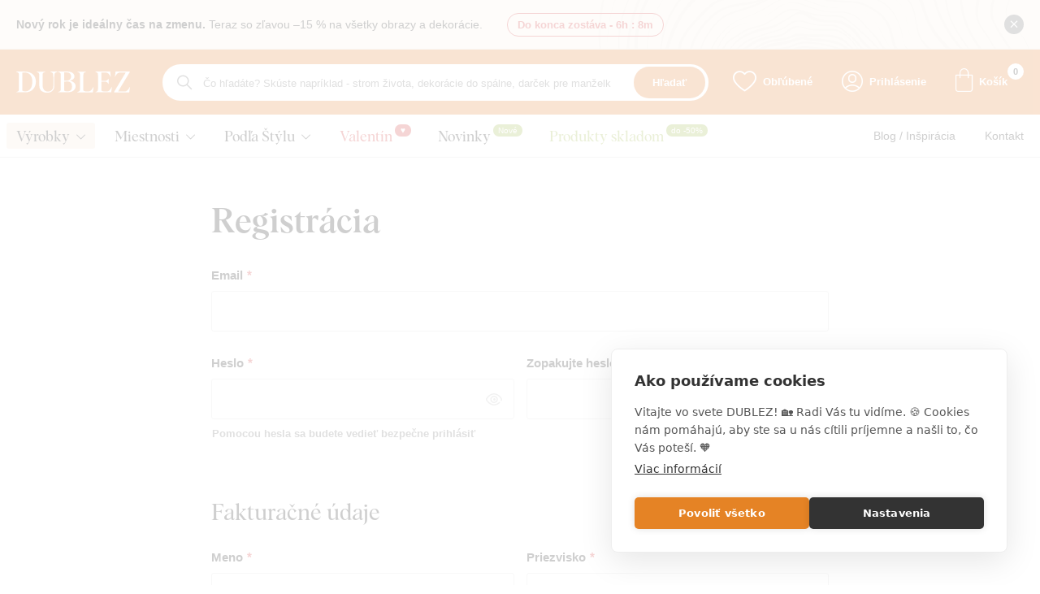

--- FILE ---
content_type: text/html; charset=UTF-8
request_url: https://www.dublez.sk/registracia
body_size: 27307
content:
<!DOCTYPE html>
<html lang="sk">
<head><meta charset="utf-8"/>
<meta name="viewport" content="width=device-width, initial-scale=1, maximum-scale=1">
<meta http-equiv="X-UA-Compatible" content="IE=edge">
<title>Registrácia | DUBLEZ</title><meta name="description" content="DUBLEZ"/><meta name="keywords" content=""/><meta name="author" content="(c)2026 RIESENIA.com - Grow Your Business Online"/><meta name="copyright" content="(c)2026 DUBLEZ"/><link rel="canonical" href="https://www.dublez.sk/registracia"><meta name="robots" content="noindex, follow"/><meta property="og:url" content="https://www.dublez.sk/registracia"/><meta property="og:locale" content="sk_SK"/><meta property="og:type" content="website"/><meta property="og:title" content="Registrácia | DUBLEZ"/><meta property="og:description" content="DUBLEZ"/><meta property="og:image" content="https://www.dublez.sk/schema-logo-512x512.png"/><meta property="og:site_name" content="DUBLEZ"/><meta name="twitter:card" content="summary_large_image"/><meta name="twitter:site" content="@rshop"/><meta name="twitter:creator" content="@riesenia"/><meta name="twitter:title" content="Registrácia | DUBLEZ"/><meta name="twitter:description" content="DUBLEZ"/><meta name="twitter:image" content="https://www.dublez.sk/schema-logo-512x512.png"/><link href="/favicon.ico?v=1.1" type="image/x-icon" rel="icon"/><link href="/favicon.ico?v=1.1" type="image/x-icon" rel="shortcut icon"/>
<link rel="apple-touch-icon" sizes="180x180" href="/apple-touch-icon.png"><link rel="icon" type="image/png" sizes="32x32" href="/favicon-32x32.png"><link rel="icon" type="image/png" sizes="16x16" href="/favicon-16x16.png"><link rel="manifest" href="/site.webmanifest"><link rel="mask-icon" href="/safari-pinned-tab.svg" color="#5bbad5"><meta name="msapplication-TileColor" content="#da532c"><meta name="theme-color" content="#ffffff"><link rel="stylesheet" href="https://assets-dublez-cdn.rshop.sk/css/styles-common.css?1769073053"/><link rel="stylesheet" href="https://assets-dublez-cdn.rshop.sk/css/styles-lib.css?1769073053"/><link rel="stylesheet" href="https://assets-dublez-cdn.rshop.sk/css/styles-default-dependencies.css?1709718540"/><link rel="stylesheet" href="https://assets-dublez-cdn.rshop.sk/css/styles-layout-default.css?1769073053"/><link href="/img/logos/header-logo.svg" as="image" rel="preload"/><link href="https://assets-dublez-cdn.rshop.sk/js/scripts-lib.min.js?1769073056" as="script" rel="preload"/><link href="https://assets-dublez-cdn.rshop.sk/js/scripts-default-dependencies.min.js?1709718540" as="script" rel="preload"/><link href="https://assets-dublez-cdn.rshop.sk/js/scripts-frontend.min.js?1769073056" as="script" rel="preload"/><link rel="stylesheet" href="https://assets-dublez-cdn.rshop.sk/css/styles-default.css?1769073053"/><noscript><style>.noscript__hide { display: none; }</style></noscript></head>
<body class=" elastic-active prices-with-vat is-production"><noscript><img height="1" width="1" style="display:none" src="https://www.facebook.com/tr?id=1046080333705163&amp;ev=PageView&amp;noscript=1"/></noscript><noscript><iframe src="//www.googletagmanager.com/ns.html?id=GTM-KG2XMHD"
                    height="0" width="0" style="display:none;visibility:hidden"></iframe></noscript><div class="l-base"><div class="l-app">    <div class="c-header-messages js-header-messages">
        <div class="c-custom-msg js-info-message" data-cookie-key="custom-msg-69" data-cookie-value="d41d8cd98f00b204e9800998ecf8427e">
    <div class="c-custom-msg__container l-container">
        <img src="https://assets-dublez-cdn.rshop.sk/img/bg/custom-message.png?1669035728" class="c-custom-msg__bg" data-cookieconsent="ignore" alt=""/>
        <div class="c-custom-msg__content">
            
            
            <div class="c-custom-msg__text">
                <p><strong>Nový rok je ideálny čas na zmenu. </strong>Teraz so zľavou –15 % na všetky obrazy a dekorácie.</p>            </div>

            
                            <div class="c-custom-msg__countdown">
                    <span class="sc-text cxs-is-hidden">Do konca zostáva - </span>
                    <span class="sc-text cxs-is-visible">Zostáva - </span>
                    <span class="sc-countdown js-countdown" data-time="2026/01/26 00:00:00"><span class="sc-value">5h</span><span class="sc-divider">:</span><span class="sc-value">8m</span><span class="sc-divider">:</span></span>                </div>
                        </div>

        <div class="c-custom-msg__close">
            <button type="button" class="c-info__btn c-btn js-info-message-close">
                <i class="ico ico-close"></i>
            </button>
        </div>
    </div>
</div>
    </div>
    
<header class="l-header js-page-header">
    <div class="l-container">
        <div class="l-header__menu">
            <button class="c-btn js-aside-trigger">
                <i class="ico ico-menu"></i>
                <i class="ico ico-close"></i>
            </button>
        </div>

        <div class="l-header__logo">
            <a href="https://www.dublez.sk/" title="" class="c-link"><img src="https://assets-dublez-cdn.rshop.sk/img/logos/header-logo.svg?1721375381" class="c-img" alt="DUBLEZ" data-cookieconsent="ignore"/></a>        </div>

        <div class="l-header__search" id="autocomplete">
            <div class="c-search">
                <div class="c-form">
                    <i class="ico ico-search"></i>

                    <div class="c-form__item c-form__item--text">
                        <input class="c-form__input is-empty" readonly type="text" placeholder="Čo hľadáte? Skúste napríklad - strom života, dekorácie do spálne, darček pre manželku ..." />
                    </div>

                    <button class="c-btn c-btn--primary">
                        Hľadať                    </button>
                </div>
            </div>
        </div>

        <div class="l-header__actions">
            <div class="c-header-actions">
                <div class="c-header-actions__item cxs-is-visible xs-is-visible">
                    <button class="c-link js-trigger-search">
                        <i class="ico ico-search" aria-hidden="true"></i>
                        <span class="is-text">Vyhľadávanie</span>
                    </button>
                </div>

                <div class="c-header-actions__item is-favorites">
                    <a href="https://www.dublez.sk/oblubene-produkty" class="c-link" title="Obľúbené"><i class="ico ico-heart" aria-hidden="true"></i><span class="is-text">Obľúbené</span><span class="c-badge js-favorite-count" data-count="0">0</span></a>                </div>

                <div class="c-header-actions__item is-account">
                    <a href="#" class="c-link js-login-button" data-toggle="modal" data-target="#login-modal" title="Prihlásenie"><i class="ico ico-user" aria-hidden="true"></i><span class="is-text">Prihlásenie</span></a>                </div>

                <div class="c-header-actions__item is-placeholder is-minicart" id="minicart">
                    <a class="c-link" title="Košík">
                        <i class="ico ico-cart" aria-hidden="true"></i>
                        <i class="ico ico-cart-thick" aria-hidden="true"></i>
                        <span class="is-text">Košík</span>
                        <div class="c-badge" data-count="0"></div>
                    </a>
                </div>
            </div>
        </div>
    </div>

    <div class="l-header__navigation js-header-navigation">
        <div class="l-container">
            <r-tabs class="c-navigation js-aim-navigation is-main" allow-trigger-close data-aim-selector=".js-aim-navigation-main" data-aim-row-selector=".js-aim-navigation-item" data-aim-submenu-direction="below" data-aim-toggle-overlay>
    <div class="c-navigation__main js-aim-navigation-main">
                <a href="/drevene-vyrobky-dublez-c562" class="c-navigation__item js-aim-navigation-item" title="Výrobky" r-tab-trigger data-prevent-query data-tab-id="nav-562">
            <span>Výrobky</span>

                        <i class="ico ico-chevron-right-thin cxs-is-visible xs-is-visible"></i>
            <i class="ico ico-chevron-down cxs-is-hidden xs-is-hidden"></i>
                    </a>
                <a href="/dekoracie-do-bytu-podla-miestnosti-c522" class="c-navigation__item js-aim-navigation-item" title="Miestnosti" r-tab-trigger data-prevent-query data-tab-id="nav-522">
            <span>Miestnosti</span>

                        <i class="ico ico-chevron-right-thin cxs-is-visible xs-is-visible"></i>
            <i class="ico ico-chevron-down cxs-is-hidden xs-is-hidden"></i>
                    </a>
                <a href="/dekoracie-a-obrazy-podla-stylu-byvania-c548" class="c-navigation__item js-aim-navigation-item" title="Podľa Štýlu" r-tab-trigger data-prevent-query data-tab-id="nav-548">
            <span>Podľa Štýlu</span>

                        <i class="ico ico-chevron-right-thin cxs-is-visible xs-is-visible"></i>
            <i class="ico ico-chevron-down cxs-is-hidden xs-is-hidden"></i>
                    </a>
        
            <a href="valentinske-darceky-c406" class="c-navigation__item" title="Valentín" style="--nav-item-color: #cf2c2c;">
        <span>Valentín</span>

                    <span class="c-badge is-active" style="color: #ffffff; background-color: #cf2c2c;">
                ♥︎            </span>
                </a>
        <a href="novinky" class="c-navigation__item" title="Novinky" style="--nav-item-color: #111111;">
        <span>Novinky</span>

                    <span class="c-badge is-active" style="color: #ffffff; background-color: #99b33c;">
                Nové            </span>
                </a>
        <a href="ihned-k-odberu" class="c-navigation__item" title="Produkty skladom" style="--nav-item-color: #99b33c;">
        <span>Produkty skladom</span>

                    <span class="c-badge is-active" style="color: #ffffff; background-color: #99b33c;">
                do -50%            </span>
                </a>
        </div>

    <div class="c-navigation__links">
        <div class="is-title">
            Užitočné odkazy        </div>

            <a href="/blog-s2" class="c-link" title="Blog / Inšpirácia">
        <span>Blog / Inšpirácia</span>
    </a>
        <a href="/kontakt" class="c-link" title="Kontakt">
        <span>Kontakt</span>
    </a>
    
            <a href="darcekove-poukazy-c804" class="c-link sm-is-hidden md-is-hidden lg-is-hidden" title="Darčekové poukazy">
        <span>Darčekové poukazy</span>
    </a>
        <a href="/prislusenstvo-k-produktom-c676" class="c-link sm-is-hidden md-is-hidden lg-is-hidden" title="Príslušenstvo k produktom">
        <span>Príslušenstvo k produktom</span>
    </a>
        </div>

    <div class="c-navigation-tab" r-tab-target id="nav-562">
    <button class="c-navigation-tab__close c-btn js-nav-tab-close" type="button" r-tab-close-all>
        <i class="ico ico-close-thin" aria-hidden="true"></i>
    </button>

    <r-tabs class="c-navigation-tab__wrapper js-aim-navigation is-sub" data-aim-selector=".js-aim-sub-562-nav" data-aim-row-selector=".js-aim-sub-562-item" data-aim-submenu-direction="right">
        
<div class="c-navigation-tab__nav js-aim-sub-562-nav">
    <button class="c-navigation-tab__back" type="button" r-tab-close data-tab-id="nav-562">
        <i class="ico ico-chevron-left-thin is-on-left"></i>
        <span class="is-text">Výrobky</span>
    </button>

                <a href="/bytove-doplnky-a-dekoracie-na-stenu-c403" class="c-navigation-tab__trigger js-aim-sub-562-item is-active" title="Bytové doplnky" r-tab-trigger data-prevent-query data-tab-id="sub-nav-403">
            <div class="is-image">
                <img class=" c-img js-lazy" src="[data-uri]" data-src="//images-dublez-cdn.rshop.sk/xs/categories/f1172ae80dcd819e2dd27600b3e5d3e5.png" alt=""></img>            </div>

            <div class="is-name">
                Bytové doplnky            </div>

            <i class="ico ico-chevron-right-thin cxs-is-visible xs-is-visible"></i>
        </a>
                <a href="/originalne-darceky-z-dreva-c488" class="c-navigation-tab__trigger js-aim-sub-562-item " title="Originálne darčeky" r-tab-trigger data-prevent-query data-tab-id="sub-nav-488">
            <div class="is-image">
                <img class=" c-img js-lazy" src="[data-uri]" data-src="//images-dublez-cdn.rshop.sk/xs/categories/cf540f459a3df8758a3a856fccd6f683.png" alt=""></img>            </div>

            <div class="is-name">
                Originálne darčeky            </div>

            <i class="ico ico-chevron-right-thin cxs-is-visible xs-is-visible"></i>
        </a>
                <a href="/zapichy-a-dekoracie-do-torty-c430" class="c-navigation-tab__trigger js-aim-sub-562-item " title="Torty" r-tab-trigger data-prevent-query data-tab-id="sub-nav-430">
            <div class="is-image">
                <img class=" c-img js-lazy" src="[data-uri]" data-src="//images-dublez-cdn.rshop.sk/xs/categories/cadc4a86cb8008eaa7831a84705fda1b.png" alt=""></img>            </div>

            <div class="is-name">
                Torty            </div>

            <i class="ico ico-chevron-right-thin cxs-is-visible xs-is-visible"></i>
        </a>
                <a href="/svadobne-ozdoby-a-dekoracie-c404" class="c-navigation-tab__trigger js-aim-sub-562-item " title="Svadba" r-tab-trigger data-prevent-query data-tab-id="sub-nav-404">
            <div class="is-image">
                <img class=" c-img js-lazy" src="[data-uri]" data-src="//images-dublez-cdn.rshop.sk/xs/categories/bf065c8bd7dbb72871fc954b0c0365eb.png" alt=""></img>            </div>

            <div class="is-name">
                Svadba            </div>

            <i class="ico ico-chevron-right-thin cxs-is-visible xs-is-visible"></i>
        </a>
                <a href="/sezonny-tovar-c571" class="c-navigation-tab__trigger js-aim-sub-562-item " title="Sezónny tovar" r-tab-trigger data-prevent-query data-tab-id="sub-nav-571">
            <div class="is-image">
                <img class=" c-img js-lazy" src="[data-uri]" data-src="//images-dublez-cdn.rshop.sk/xs/categories/dc2b741a8456b254a8a67c855f5e7d52.png" alt=""></img>            </div>

            <div class="is-name">
                Sezónny tovar            </div>

            <i class="ico ico-chevron-right-thin cxs-is-visible xs-is-visible"></i>
        </a>
                <a href="/drevene-hracky-pre-deti-c691" class="c-navigation-tab__trigger js-aim-sub-562-item " title="Hračky pre deti" r-tab-trigger data-prevent-query data-tab-id="sub-nav-691">
            <div class="is-image">
                <img class=" c-img js-lazy" src="[data-uri]" data-src="//images-dublez-cdn.rshop.sk/xs/categories/e0be7e22d99431047fb5d325a4185f7b.png" alt=""></img>            </div>

            <div class="is-name">
                Hračky pre deti            </div>

            <i class="ico ico-chevron-right-thin cxs-is-visible xs-is-visible"></i>
        </a>
                <a href="/riesenia-na-mieru-c518" class="c-navigation-tab__trigger js-aim-sub-562-item " title="Riešenia na mieru" r-tab-trigger data-prevent-query data-tab-id="sub-nav-518">
            <div class="is-image">
                <img class=" c-img js-lazy" src="[data-uri]" data-src="//images-dublez-cdn.rshop.sk/xs/categories/5e6f208c633e76aafed99b809d33bf74.png" alt=""></img>            </div>

            <div class="is-name">
                Riešenia na mieru            </div>

            <i class="ico ico-chevron-right-thin cxs-is-visible xs-is-visible"></i>
        </a>
        
    <div class="c-navigation-tab__links">
            <a href="darcekove-poukazy-c804" class="c-link" title="Darčekové poukazy">
        <span>Darčekové poukazy</span>
    </a>
        <a href="/prislusenstvo-k-produktom-c676" class="c-link" title="Príslušenstvo k produktom">
        <span>Príslušenstvo k produktom</span>
    </a>
        </div>
</div>    <div class="c-navigation-tab__content is-active" r-tab-target id="sub-nav-403">
        <a href="/bytove-doplnky-a-dekoracie-na-stenu-c403" class="c-navigation-tab__title">
            Bytové doplnky a dekorácie na stenu        </a>

        <div class="c-navigation-tab__sub">
                                <a href="/drevene-obrazy-na-stenu-c452" class="c-navigation-tab__btn c-btn" title="Drevené obrazy na stenu">
                        <div class="is-image">
                            <img class=" c-img js-lazy" src="[data-uri]" data-src="//images-dublez-cdn.rshop.sk/md/categories/e2f48750ba2cca81a3b7e56df085fbd8.jpg" alt=""></img>                        </div>

                        <div class="is-name">
                            Drevené obrazy na stenu                        </div>
                    </a>
                                    <a href="/nastenne-drevene-hodiny-c712" class="c-navigation-tab__btn c-btn" title="Drevené hodiny">
                        <div class="is-image">
                            <img class=" c-img js-lazy" src="[data-uri]" data-src="//images-dublez-cdn.rshop.sk/md/categories/fd23633f23dc54dc3870c65c07926078.jpg" alt=""></img>                        </div>

                        <div class="is-name">
                            Drevené hodiny                        </div>
                    </a>
                                    <a href="/drevene-nalepky-a-samolepky-na-stenu-c462" class="c-navigation-tab__btn c-btn" title="Drevené nálepky">
                        <div class="is-image">
                            <img class=" c-img js-lazy" src="[data-uri]" data-src="//images-dublez-cdn.rshop.sk/md/categories/72de8e72d87e06f0c543024e40945216.jpg" alt=""></img>                        </div>

                        <div class="is-name">
                            Drevené nálepky                        </div>
                    </a>
                                    <a href="/drevene-mandaly-na-stenu-c472" class="c-navigation-tab__btn c-btn" title="Drevené mandaly">
                        <div class="is-image">
                            <img class=" c-img js-lazy" src="[data-uri]" data-src="//images-dublez-cdn.rshop.sk/md/categories/5c20143d9d1e53f6a4148d6b575e2695.jpg" alt=""></img>                        </div>

                        <div class="is-name">
                            Drevené mandaly                        </div>
                    </a>
                                    <a href="/drevene-stromy-zivota-na-stenu-c408" class="c-navigation-tab__btn c-btn" title="Drevené stromy života">
                        <div class="is-image">
                            <img class=" c-img js-lazy" src="[data-uri]" data-src="//images-dublez-cdn.rshop.sk/md/categories/f747f37e6eca0a7293acb776592e5ce4.jpg" alt=""></img>                        </div>

                        <div class="is-name">
                            Drevené stromy života                        </div>
                    </a>
                                    <a href="/drevene-mapy-na-stenu-c678" class="c-navigation-tab__btn c-btn" title="Drevené mapy na stenu">
                        <div class="is-image">
                            <img class=" c-img js-lazy" src="[data-uri]" data-src="//images-dublez-cdn.rshop.sk/md/categories/7d83bfb39fa0cda36718c0d558594308.jpg" alt=""></img>                        </div>

                        <div class="is-name">
                            Drevené mapy na stenu                        </div>
                    </a>
                                    <a href="/drevene-citaty-a-napisy-na-stenu-c554" class="c-navigation-tab__btn c-btn" title="Citáty a nápisy na stenu">
                        <div class="is-image">
                            <img class=" c-img js-lazy" src="[data-uri]" data-src="//images-dublez-cdn.rshop.sk/md/categories/e950dedc071716661785dcd12b1a6d6c.jpg" alt=""></img>                        </div>

                        <div class="is-name">
                            Citáty a nápisy na stenu                        </div>
                    </a>
                                    <a href="/drevene-ramiky-a-stromy-s-fotkami-c849" class="c-navigation-tab__btn c-btn" title="Fotorámiky a rodostromy">
                        <div class="is-image">
                            <img class=" c-img js-lazy" src="[data-uri]" data-src="//images-dublez-cdn.rshop.sk/md/categories/1bd612c05f33675dcb4228acb00790ee.jpg" alt=""></img>                        </div>

                        <div class="is-name">
                            Fotorámiky a rodostromy                        </div>
                    </a>
                                    <a href="/drevene-dekoracie-na-dvere-c500" class="c-navigation-tab__btn c-btn" title="Dekorácie na dvere">
                        <div class="is-image">
                            <img class=" c-img js-lazy" src="[data-uri]" data-src="//images-dublez-cdn.rshop.sk/md/categories/b693b23a7d8f020b3b5524f991e6ba6b.jpg" alt=""></img>                        </div>

                        <div class="is-name">
                            Dekorácie na dvere                        </div>
                    </a>
                                    <a href="/dekoracie-na-stol-c542" class="c-navigation-tab__btn c-btn" title="Dekorácie na stôl">
                        <div class="is-image">
                            <img class=" c-img js-lazy" src="[data-uri]" data-src="//images-dublez-cdn.rshop.sk/md/categories/e416136e6ecd6a8228f58c2e85d3e7e7.jpg" alt=""></img>                        </div>

                        <div class="is-name">
                            Dekorácie na stôl                        </div>
                    </a>
                                    <a href="/drevene-rodinne-kalendare-na-stenu-c553" class="c-navigation-tab__btn c-btn" title="Rodinné kalendáre ">
                        <div class="is-image">
                            <img class=" c-img js-lazy" src="[data-uri]" data-src="//images-dublez-cdn.rshop.sk/md/categories/3ee61cd3f7f7e9a248b4195e655562e2.jpg" alt=""></img>                        </div>

                        <div class="is-name">
                            Rodinné kalendáre                         </div>
                    </a>
                                    <a href="/drevene-obrazy-a-dekoracie-s-motivom-slovenska-c874" class="c-navigation-tab__btn c-btn" title="Kolekcia Slovensko">
                        <div class="is-image">
                            <img class=" c-img js-lazy" src="[data-uri]" data-src="//images-dublez-cdn.rshop.sk/md/categories/fdce88a95b0dc3db4b58a07b0d478952.jpg" alt=""></img>                        </div>

                        <div class="is-name">
                            Kolekcia Slovensko                        </div>
                    </a>
                        </div>
    </div>
        <div class="c-navigation-tab__content " r-tab-target id="sub-nav-488">
        <a href="/originalne-darceky-z-dreva-c488" class="c-navigation-tab__title">
            Originálne darčeky z dreva        </a>

        <div class="c-navigation-tab__sub">
                                <a href="/valentinske-darceky-c406" class="c-navigation-tab__btn c-btn" title="Valentínske darčeky">
                        <div class="is-image">
                            <img class=" c-img js-lazy" src="[data-uri]" data-src="//images-dublez-cdn.rshop.sk/md/categories/af631cb2f9201d63e3e59cc6267b6fc5.jpg" alt=""></img>                        </div>

                        <div class="is-name">
                            Valentínske darčeky                        </div>
                    </a>
                                    <a href="/drevene-klucenky-c440" class="c-navigation-tab__btn c-btn" title="Drevené kľúčenky">
                        <div class="is-image">
                            <img class=" c-img js-lazy" src="[data-uri]" data-src="//images-dublez-cdn.rshop.sk/md/categories/707eef90beab957afa323d1a95f5231c.jpg" alt=""></img>                        </div>

                        <div class="is-name">
                            Drevené kľúčenky                        </div>
                    </a>
                                    <a href="/darcekove-poukazy-c804" class="c-navigation-tab__btn c-btn" title="Darčekové poukazy">
                        <div class="is-image">
                            <img class=" c-img js-lazy" src="[data-uri]" data-src="//images-dublez-cdn.rshop.sk/md/categories/61bd423b022710278cfa9b4fd398a8d7.jpg" alt=""></img>                        </div>

                        <div class="is-name">
                            Darčekové poukazy                        </div>
                    </a>
                                    <a href="/darceky-pre-zeny-c489" class="c-navigation-tab__btn c-btn" title="Darčeky pre ženy ">
                        <div class="is-image">
                            <img class=" c-img js-lazy" src="[data-uri]" data-src="//images-dublez-cdn.rshop.sk/md/categories/c2c7db87540f3f55a7753080ca7d2a34.jpg" alt=""></img>                        </div>

                        <div class="is-name">
                            Darčeky pre ženy                         </div>
                    </a>
                                    <a href="/darceky-pre-muza-c493" class="c-navigation-tab__btn c-btn" title="Darčeky pre muža ">
                        <div class="is-image">
                            <img class=" c-img js-lazy" src="[data-uri]" data-src="//images-dublez-cdn.rshop.sk/md/categories/dfc2302d08d4a16e5a9f07be125692d7.jpg" alt=""></img>                        </div>

                        <div class="is-name">
                            Darčeky pre muža                         </div>
                    </a>
                                    <a href="/darceky-pre-deti-c497" class="c-navigation-tab__btn c-btn" title="Darčeky pre deti">
                        <div class="is-image">
                            <img class=" c-img js-lazy" src="[data-uri]" data-src="//images-dublez-cdn.rshop.sk/md/categories/5b871134d5492fffe8f7691a55c6b754.jpg" alt=""></img>                        </div>

                        <div class="is-name">
                            Darčeky pre deti                        </div>
                    </a>
                                    <a href="/darceky-podla-povolania-c809" class="c-navigation-tab__btn c-btn" title="Darčeky podľa povolania">
                        <div class="is-image">
                            <img class=" c-img js-lazy" src="[data-uri]" data-src="//images-dublez-cdn.rshop.sk/md/categories/cf6fd04fb0520f02e821427fbdef9677.jpg" alt=""></img>                        </div>

                        <div class="is-name">
                            Darčeky podľa povolania                        </div>
                    </a>
                                    <a href="/darceky-podla-zaluby-c810" class="c-navigation-tab__btn c-btn" title="Darčeky podľa záľub a hobby">
                        <div class="is-image">
                            <img class=" c-img js-lazy" src="[data-uri]" data-src="//images-dublez-cdn.rshop.sk/md/categories/248a31eef78111c700dcaf76479c84a7.jpg" alt=""></img>                        </div>

                        <div class="is-name">
                            Darčeky podľa záľub a hobby                        </div>
                    </a>
                                    <a href="/darceky-podla-znamenia-zverokruhu-c697" class="c-navigation-tab__btn c-btn" title="Podľa zverokruhu">
                        <div class="is-image">
                            <img class=" c-img js-lazy" src="[data-uri]" data-src="//images-dublez-cdn.rshop.sk/md/categories/a0b7b3bb7a231183926bc41bd5b1308f.jpg" alt=""></img>                        </div>

                        <div class="is-name">
                            Podľa zverokruhu                        </div>
                    </a>
                                    <a href="/svadobny-dar-pre-novomanzelov-c434" class="c-navigation-tab__btn c-btn" title="Darček pre novomanželov">
                        <div class="is-image">
                            <img class=" c-img js-lazy" src="[data-uri]" data-src="//images-dublez-cdn.rshop.sk/md/categories/3e9ddb1f161694bef670384b7f91e173.jpg" alt=""></img>                        </div>

                        <div class="is-name">
                            Darček pre novomanželov                        </div>
                    </a>
                        </div>
    </div>
        <div class="c-navigation-tab__content " r-tab-target id="sub-nav-430">
        <a href="/zapichy-a-dekoracie-do-torty-c430" class="c-navigation-tab__title">
            Zápichy a dekorácie do torty        </a>

        <div class="c-navigation-tab__sub">
                                <a href="/drevene-zapichy-na-tortu-sport-c505" class="c-navigation-tab__btn c-btn" title="Šport ">
                        <div class="is-image">
                            <img class=" c-img js-lazy" src="[data-uri]" data-src="//images-dublez-cdn.rshop.sk/md/categories/03c03010ad247470e645ca15ed8e20f9.jpg" alt=""></img>                        </div>

                        <div class="is-name">
                            Šport                         </div>
                    </a>
                                    <a href="/zapichy-na-tortu-zaluby-a-hobby-c506" class="c-navigation-tab__btn c-btn" title="Záľuby a Hobby">
                        <div class="is-image">
                            <img class=" c-img js-lazy" src="[data-uri]" data-src="//images-dublez-cdn.rshop.sk/md/categories/1c46b7d72b911f71aef97a1c975d4ee3.jpg" alt=""></img>                        </div>

                        <div class="is-name">
                            Záľuby a Hobby                        </div>
                    </a>
                                    <a href="/drevene-zapichy-na-torty-povolania-c507" class="c-navigation-tab__btn c-btn" title="Povolania">
                        <div class="is-image">
                            <img class=" c-img js-lazy" src="[data-uri]" data-src="//images-dublez-cdn.rshop.sk/md/categories/6ed2264fa85c177a82e79991a57f3dca.jpg" alt=""></img>                        </div>

                        <div class="is-name">
                            Povolania                        </div>
                    </a>
                                    <a href="/dopravne-prostriedky-c509" class="c-navigation-tab__btn c-btn" title="Dopravné prostriedky ">
                        <div class="is-image">
                            <img class=" c-img js-lazy" src="[data-uri]" data-src="//images-dublez-cdn.rshop.sk/md/categories/1e6eb600a3c2a73e8bfd70621072990e.jpg" alt=""></img>                        </div>

                        <div class="is-name">
                            Dopravné prostriedky                         </div>
                    </a>
                                    <a href="/zvieratka-na-tortu-c433" class="c-navigation-tab__btn c-btn" title="Zvieratká na tortu">
                        <div class="is-image">
                            <img class=" c-img js-lazy" src="[data-uri]" data-src="//images-dublez-cdn.rshop.sk/md/categories/405d2fb8a68bf00468bf0a4465cb678f.jpg" alt=""></img>                        </div>

                        <div class="is-name">
                            Zvieratká na tortu                        </div>
                    </a>
                                    <a href="/svadobne-ozdoby-na-tortu-c412" class="c-navigation-tab__btn c-btn" title="Svadobné ozdoby na tortu">
                        <div class="is-image">
                            <img class=" c-img js-lazy" src="[data-uri]" data-src="//images-dublez-cdn.rshop.sk/md/categories/7176f4696170ac142c4288e1b01daf79.jpg" alt=""></img>                        </div>

                        <div class="is-name">
                            Svadobné ozdoby na tortu                        </div>
                    </a>
                                    <a href="/zapichy-do-torty-podla-prilezitosti-c805" class="c-navigation-tab__btn c-btn" title="Podľa príležitosti">
                        <div class="is-image">
                            <img class=" c-img js-lazy" src="[data-uri]" data-src="//images-dublez-cdn.rshop.sk/md/categories/ef219e0c5279356d19e976c54afedf1c.jpg" alt=""></img>                        </div>

                        <div class="is-name">
                            Podľa príležitosti                        </div>
                    </a>
                                    <a href="/detske-ozdoby-na-tortu-c442" class="c-navigation-tab__btn c-btn" title="Detské ozdoby na tortu">
                        <div class="is-image">
                            <img class=" c-img js-lazy" src="[data-uri]" data-src="//images-dublez-cdn.rshop.sk/md/categories/d0d24e49a978d0e1d256d633ff970a2b.jpg" alt=""></img>                        </div>

                        <div class="is-name">
                            Detské ozdoby na tortu                        </div>
                    </a>
                                    <a href="/cisla-do-torty-c508" class="c-navigation-tab__btn c-btn" title="Čísla do torty">
                        <div class="is-image">
                            <img class=" c-img js-lazy" src="[data-uri]" data-src="//images-dublez-cdn.rshop.sk/md/categories/120a74f856a0f4ce17772b7fc852ff64.jpg" alt=""></img>                        </div>

                        <div class="is-name">
                            Čísla do torty                        </div>
                    </a>
                                    <a href="/napisy-na-tortu-c451" class="c-navigation-tab__btn c-btn" title="Nápisy na tortu">
                        <div class="is-image">
                            <img class=" c-img js-lazy" src="[data-uri]" data-src="//images-dublez-cdn.rshop.sk/md/categories/f3da1b46ac6b4a0f13c9b421fa665d02.jpg" alt=""></img>                        </div>

                        <div class="is-name">
                            Nápisy na tortu                        </div>
                    </a>
                        </div>
    </div>
        <div class="c-navigation-tab__content " r-tab-target id="sub-nav-404">
        <a href="/svadobne-ozdoby-a-dekoracie-c404" class="c-navigation-tab__title">
            Svadobné ozdoby a dekorácie        </a>

        <div class="c-navigation-tab__sub">
                                <a href="/drevene-svadobne-menovky-na-stol-pre-hosti-c438" class="c-navigation-tab__btn c-btn" title="Svadobné menovky">
                        <div class="is-image">
                            <img class=" c-img js-lazy" src="[data-uri]" data-src="//images-dublez-cdn.rshop.sk/md/categories/854d24937170f16969d21cde4b8dac05.jpg" alt=""></img>                        </div>

                        <div class="is-name">
                            Svadobné menovky                        </div>
                    </a>
                                    <a href="/drevene-pozvanky-a-magnetky-na-svadbu-c437" class="c-navigation-tab__btn c-btn" title="Pozvánky a magnetky na svadbu">
                        <div class="is-image">
                            <img class=" c-img js-lazy" src="[data-uri]" data-src="//images-dublez-cdn.rshop.sk/md/categories/70644bca2aed77f6ed65931b4f0177a6.jpg" alt=""></img>                        </div>

                        <div class="is-name">
                            Pozvánky a magnetky na svadbu                        </div>
                    </a>
                                    <a href="/drevena-svadobna-kniha-pre-hosti-c420" class="c-navigation-tab__btn c-btn" title="Svadobné knihy pre hostí">
                        <div class="is-image">
                            <img class=" c-img js-lazy" src="[data-uri]" data-src="//images-dublez-cdn.rshop.sk/md/categories/d342b0cf0a4055d56cbfcbf8cff0fb7f.jpg" alt=""></img>                        </div>

                        <div class="is-name">
                            Svadobné knihy pre hostí                        </div>
                    </a>
                                    <a href="/svadobne-podnosy-na-obrucky-c521" class="c-navigation-tab__btn c-btn" title="Svadobné podnosy na obrúčky">
                        <div class="is-image">
                            <img class=" c-img js-lazy" src="[data-uri]" data-src="//images-dublez-cdn.rshop.sk/md/categories/417bd665e7db065f2e1c69dc8e2688db.jpg" alt=""></img>                        </div>

                        <div class="is-name">
                            Svadobné podnosy na obrúčky                        </div>
                    </a>
                                    <a href="/podakovania-rodicom-c693" class="c-navigation-tab__btn c-btn" title="Poďakovania rodičom">
                        <div class="is-image">
                            <img class=" c-img js-lazy" src="[data-uri]" data-src="//images-dublez-cdn.rshop.sk/md/categories/cac8a0e1320782f60f68926ff02be12e.jpg" alt=""></img>                        </div>

                        <div class="is-name">
                            Poďakovania rodičom                        </div>
                    </a>
                                    <a href="/drevene-svadobne-dekoracie-a-doplnky-c419" class="c-navigation-tab__btn c-btn" title="Svadobné dekorácie a doplnky">
                        <div class="is-image">
                            <img class=" c-img js-lazy" src="[data-uri]" data-src="//images-dublez-cdn.rshop.sk/md/categories/fc119c32df983a6d64c2c34d7149c19c.jpg" alt=""></img>                        </div>

                        <div class="is-name">
                            Svadobné dekorácie a doplnky                        </div>
                    </a>
                        </div>
    </div>
        <div class="c-navigation-tab__content " r-tab-target id="sub-nav-571">
        <a href="/sezonny-tovar-c571" class="c-navigation-tab__title">
            Sezónny tovar        </a>

        <div class="c-navigation-tab__sub">
                                <a href="/vianocne-ozdoby-a-dekoracie-c405" class="c-navigation-tab__btn c-btn" title="Vianočná výzdoba">
                        <div class="is-image">
                            <img class=" c-img js-lazy" src="[data-uri]" data-src="//images-dublez-cdn.rshop.sk/md/categories/4f991c4d77fa9786b0acb8c368bb7eba.jpg" alt=""></img>                        </div>

                        <div class="is-name">
                            Vianočná výzdoba                        </div>
                    </a>
                                    <a href="/velkonocne-dekoracie-a-ozdoby-c498" class="c-navigation-tab__btn c-btn" title="Veľkonočné dekorácie">
                        <div class="is-image">
                            <img class=" c-img js-lazy" src="[data-uri]" data-src="//images-dublez-cdn.rshop.sk/md/categories/1e5739efa9f4aefe0a2fe3e3fc14a2f6.jpg" alt=""></img>                        </div>

                        <div class="is-name">
                            Veľkonočné dekorácie                        </div>
                    </a>
                                    <a href="/halloween-drevene-dekoracie-ozdoby-a-vyzdoba-c772" class="c-navigation-tab__btn c-btn" title="Halloweenske dekorácie">
                        <div class="is-image">
                            <img class=" c-img js-lazy" src="[data-uri]" data-src="//images-dublez-cdn.rshop.sk/md/categories/085584ea8783885b8c72bf125782bb66.jpg" alt=""></img>                        </div>

                        <div class="is-name">
                            Halloweenske dekorácie                        </div>
                    </a>
                        </div>
    </div>
        <div class="c-navigation-tab__content " r-tab-target id="sub-nav-691">
        <a href="/drevene-hracky-pre-deti-c691" class="c-navigation-tab__title">
            Drevené hračky pre deti        </a>

        <div class="c-navigation-tab__sub">
                                <a href="/drevene-3d-puzzle-c729" class="c-navigation-tab__btn c-btn" title="Drevené puzzle">
                        <div class="is-image">
                            <img class=" c-img js-lazy" src="[data-uri]" data-src="//images-dublez-cdn.rshop.sk/md/categories/8eed3e6021085335e2424ad1f33591ca.jpg" alt=""></img>                        </div>

                        <div class="is-name">
                            Drevené puzzle                        </div>
                    </a>
                                    <a href="/drevene-vkladacky-pre-deti-c782" class="c-navigation-tab__btn c-btn" title="Drevené vkladačky">
                        <div class="is-image">
                            <img class=" c-img js-lazy" src="[data-uri]" data-src="//images-dublez-cdn.rshop.sk/md/categories/65dcb92b1fd67b729330c3b20f640435.jpg" alt=""></img>                        </div>

                        <div class="is-name">
                            Drevené vkladačky                        </div>
                    </a>
                        </div>
    </div>
        <div class="c-navigation-tab__content " r-tab-target id="sub-nav-518">
        <a href="/riesenia-na-mieru-c518" class="c-navigation-tab__title">
            Riešenia na mieru        </a>

        <div class="c-navigation-tab__sub">
                                <a href="/riesenia-na-mieru-pre-firmy-c759" class="c-navigation-tab__btn c-btn" title="Pre firmy">
                        <div class="is-image">
                            <img class=" c-img js-lazy" src="[data-uri]" data-src="//images-dublez-cdn.rshop.sk/md/categories/8857883583dbd7485e3c867035ebf915.jpg" alt=""></img>                        </div>

                        <div class="is-name">
                            Pre firmy                        </div>
                    </a>
                                    <a href="/obrazy-a-dekoracie-na-mieru-pre-kazdu-domacnost-c760" class="c-navigation-tab__btn c-btn" title="Pre domácnosti">
                        <div class="is-image">
                            <img class=" c-img js-lazy" src="[data-uri]" data-src="//images-dublez-cdn.rshop.sk/md/categories/849bd293d621e9e1426b18ed82efb5bb.jpg" alt=""></img>                        </div>

                        <div class="is-name">
                            Pre domácnosti                        </div>
                    </a>
                                    <a href="/riesenia-na-mieru-pre-hotely-restauracie-a-kaviarne-c850" class="c-navigation-tab__btn c-btn" title="Horeca">
                        <div class="is-image">
                            <img class=" c-img js-lazy" src="[data-uri]" data-src="//images-dublez-cdn.rshop.sk/md/categories/00b9016f9a30832ed1704b3f4783def0.jpg" alt=""></img>                        </div>

                        <div class="is-name">
                            Horeca                        </div>
                    </a>
                        </div>
    </div>
        </r-tabs>
</div><div class="c-navigation-tab" r-tab-target id="nav-522">
    <button class="c-navigation-tab__close c-btn js-nav-tab-close" type="button" r-tab-close-all>
        <i class="ico ico-close-thin" aria-hidden="true"></i>
    </button>

    <r-tabs class="c-navigation-tab__wrapper js-aim-navigation is-sub" data-aim-selector=".js-aim-sub-522-nav" data-aim-row-selector=".js-aim-sub-522-item" data-aim-submenu-direction="right">
        
<div class="c-navigation-tab__nav is-first-level">
    <button class="c-navigation-tab__back" type="button" r-tab-close data-tab-id="nav-522">
        <i class="ico ico-chevron-left-thin is-on-left"></i>
        <span class="is-text">Miestnosti</span>
    </button>

            <a href="/dekoracie-do-obyvacky-na-stenu-c531" class="c-navigation-tab__trigger" title="Obývačka">
            <div class="is-image">
                <img class=" c-img js-lazy" src="[data-uri]" data-src="//images-dublez-cdn.rshop.sk/xs/categories/8db5fbd1307eb0bde46a95e9727f581e.png" alt=""></img>            </div>

            <div class="is-name">
                Obývačka            </div>

            <i class="ico ico-chevron-right-thin"></i>
        </a>
                <a href="/drevene-dekoracie-do-kuchyne-jedalne-c534" class="c-navigation-tab__trigger" title="Kuchyňa / Jedáleň">
            <div class="is-image">
                <img class=" c-img js-lazy" src="[data-uri]" data-src="//images-dublez-cdn.rshop.sk/xs/categories/5650c975b5ecb119f2c5d41361b9637e.png" alt=""></img>            </div>

            <div class="is-name">
                Kuchyňa / Jedáleň            </div>

            <i class="ico ico-chevron-right-thin"></i>
        </a>
                <a href="/dekoracie-na-stenu-do-spalne-c535" class="c-navigation-tab__trigger" title="Spálňa">
            <div class="is-image">
                <img class=" c-img js-lazy" src="[data-uri]" data-src="//images-dublez-cdn.rshop.sk/xs/categories/6322759c0654c0cb503f620e62a4f8ba.png" alt=""></img>            </div>

            <div class="is-name">
                Spálňa            </div>

            <i class="ico ico-chevron-right-thin"></i>
        </a>
                <a href="/drevene-dekoracie-do-detskej-izby-c533" class="c-navigation-tab__trigger" title="Detská izba">
            <div class="is-image">
                <img class=" c-img js-lazy" src="[data-uri]" data-src="//images-dublez-cdn.rshop.sk/xs/categories/60cc8b55e8bebb65f4ba7f05c75bd234.png" alt=""></img>            </div>

            <div class="is-name">
                Detská izba            </div>

            <i class="ico ico-chevron-right-thin"></i>
        </a>
                <a href="/dekoracie-a-doplnky-do-chodby-predsiene-c536" class="c-navigation-tab__trigger" title="Predsieň / Chodba">
            <div class="is-image">
                <img class=" c-img js-lazy" src="[data-uri]" data-src="//images-dublez-cdn.rshop.sk/xs/categories/74fdb3b5d46ed5e65ec42b8efd3c1489.png" alt=""></img>            </div>

            <div class="is-name">
                Predsieň / Chodba            </div>

            <i class="ico ico-chevron-right-thin"></i>
        </a>
                <a href="/dekoracie-do-kancelarie-c532" class="c-navigation-tab__trigger" title="Kancelária">
            <div class="is-image">
                <img class=" c-img js-lazy" src="[data-uri]" data-src="//images-dublez-cdn.rshop.sk/xs/categories/ba747ef6b056837dcfb47502d1b28a92.png" alt=""></img>            </div>

            <div class="is-name">
                Kancelária            </div>

            <i class="ico ico-chevron-right-thin"></i>
        </a>
                <a href="/drevene-dekoracie-do-dielne-pracovne-ci-garaze-c813" class="c-navigation-tab__trigger" title="Dielňa / Pracovňa">
            <div class="is-image">
                <img class=" c-img js-lazy" src="[data-uri]" data-src="//images-dublez-cdn.rshop.sk/xs/categories/2b2f783800a34e843f05c395dee1d720.svg" alt=""></img>            </div>

            <div class="is-name">
                Dielňa / Pracovňa            </div>

            <i class="ico ico-chevron-right-thin"></i>
        </a>
                <a href="/drevene-obrazy-do-posilnovne-a-fitness-centra-c812" class="c-navigation-tab__trigger" title="Posilňovňa">
            <div class="is-image">
                <img class=" c-img js-lazy" src="[data-uri]" data-src="//images-dublez-cdn.rshop.sk/xs/categories/86866a962a9e84e6072ce957bb4c694b.svg" alt=""></img>            </div>

            <div class="is-name">
                Posilňovňa            </div>

            <i class="ico ico-chevron-right-thin"></i>
        </a>
                <a href="/drevene-dekoracie-na-chatu-ci-chalupu-c811" class="c-navigation-tab__trigger" title="Chata">
            <div class="is-image">
                <img class=" c-img js-lazy" src="[data-uri]" data-src="//images-dublez-cdn.rshop.sk/xs/categories/46af82ca539500a8e2ff76f6b00b57aa.svg" alt=""></img>            </div>

            <div class="is-name">
                Chata            </div>

            <i class="ico ico-chevron-right-thin"></i>
        </a>
                <a href="/dekoracie-na-stenu-do-skoly-c880" class="c-navigation-tab__trigger" title="Škola">
            <div class="is-image">
                <img class=" c-img js-lazy" src="[data-uri]" data-src="https://www.dublez.sk/img/noimage.svg" alt=""></img>            </div>

            <div class="is-name">
                Škola            </div>

            <i class="ico ico-chevron-right-thin"></i>
        </a>
                <a href="/obrazy-do-kaviarne-restauracie-a-baru-c460" class="c-navigation-tab__trigger" title="Kaviareň / Reštaurácia">
            <div class="is-image">
                <img class=" c-img js-lazy" src="[data-uri]" data-src="https://www.dublez.sk/img/noimage.svg" alt=""></img>            </div>

            <div class="is-name">
                Kaviareň / Reštaurácia            </div>

            <i class="ico ico-chevron-right-thin"></i>
        </a>
                <a href="/drevene-obrazy-pre-lekarov-a-ordinacie-c882" class="c-navigation-tab__trigger" title="Zdravotníctvo">
            <div class="is-image">
                <img class=" c-img js-lazy" src="[data-uri]" data-src="https://www.dublez.sk/img/noimage.svg" alt=""></img>            </div>

            <div class="is-name">
                Zdravotníctvo            </div>

            <i class="ico ico-chevron-right-thin"></i>
        </a>
        
    <div class="c-navigation-tab__links">
            <a href="darcekove-poukazy-c804" class="c-link" title="Darčekové poukazy">
        <span>Darčekové poukazy</span>
    </a>
        <a href="/prislusenstvo-k-produktom-c676" class="c-link" title="Príslušenstvo k produktom">
        <span>Príslušenstvo k produktom</span>
    </a>
        </div>
</div><div class="c-navigation-tab__content is-active">
    <a href="/dekoracie-do-bytu-podla-miestnosti-c522" class="c-navigation-tab__title">
        Dekorácie do bytu podľa miestnosti    </a>

    <div class="c-navigation-tab__sub">
                        <a href="/dekoracie-do-obyvacky-na-stenu-c531" class="c-navigation-tab__btn c-btn" title="Obývačka">
                    <div class="is-image">
                        <img class=" c-img js-lazy" src="[data-uri]" data-src="//images-dublez-cdn.rshop.sk/md/categories/a96ede2a11c44b623e2793739fef2104.jpg" alt=""></img>                    </div>

                    <div class="is-name">
                        Obývačka                    </div>
                </a>
                            <a href="/drevene-dekoracie-do-kuchyne-jedalne-c534" class="c-navigation-tab__btn c-btn" title="Kuchyňa / Jedáleň">
                    <div class="is-image">
                        <img class=" c-img js-lazy" src="[data-uri]" data-src="//images-dublez-cdn.rshop.sk/md/categories/63219c56fc9d5cb5a690a0468ec537d3.jpg" alt=""></img>                    </div>

                    <div class="is-name">
                        Kuchyňa / Jedáleň                    </div>
                </a>
                            <a href="/dekoracie-na-stenu-do-spalne-c535" class="c-navigation-tab__btn c-btn" title="Spálňa">
                    <div class="is-image">
                        <img class=" c-img js-lazy" src="[data-uri]" data-src="//images-dublez-cdn.rshop.sk/md/categories/178a92bc8584f88e4724d820046c60d1.jpg" alt=""></img>                    </div>

                    <div class="is-name">
                        Spálňa                    </div>
                </a>
                            <a href="/drevene-dekoracie-do-detskej-izby-c533" class="c-navigation-tab__btn c-btn" title="Detská izba">
                    <div class="is-image">
                        <img class=" c-img js-lazy" src="[data-uri]" data-src="//images-dublez-cdn.rshop.sk/md/categories/beb3b71fa9091d720efca329498fa9b5.jpg" alt=""></img>                    </div>

                    <div class="is-name">
                        Detská izba                    </div>
                </a>
                            <a href="/dekoracie-a-doplnky-do-chodby-predsiene-c536" class="c-navigation-tab__btn c-btn" title="Predsieň / Chodba">
                    <div class="is-image">
                        <img class=" c-img js-lazy" src="[data-uri]" data-src="//images-dublez-cdn.rshop.sk/md/categories/0415884e533ea992abc0cf4b334aee63.jpg" alt=""></img>                    </div>

                    <div class="is-name">
                        Predsieň / Chodba                    </div>
                </a>
                            <a href="/dekoracie-do-kancelarie-c532" class="c-navigation-tab__btn c-btn" title="Kancelária">
                    <div class="is-image">
                        <img class=" c-img js-lazy" src="[data-uri]" data-src="//images-dublez-cdn.rshop.sk/md/categories/a5477238677dc02b5bf58d9567e99608.jpg" alt=""></img>                    </div>

                    <div class="is-name">
                        Kancelária                    </div>
                </a>
                            <a href="/drevene-dekoracie-do-dielne-pracovne-ci-garaze-c813" class="c-navigation-tab__btn c-btn" title="Dielňa / Pracovňa">
                    <div class="is-image">
                        <img class=" c-img js-lazy" src="[data-uri]" data-src="//images-dublez-cdn.rshop.sk/md/categories/d6f8dc48eb1c597e2831f6f31b3d94a5.jpg" alt=""></img>                    </div>

                    <div class="is-name">
                        Dielňa / Pracovňa                    </div>
                </a>
                            <a href="/drevene-obrazy-do-posilnovne-a-fitness-centra-c812" class="c-navigation-tab__btn c-btn" title="Posilňovňa">
                    <div class="is-image">
                        <img class=" c-img js-lazy" src="[data-uri]" data-src="//images-dublez-cdn.rshop.sk/md/categories/3002113ff380e724c4e4bc5dda484fd8.jpg" alt=""></img>                    </div>

                    <div class="is-name">
                        Posilňovňa                    </div>
                </a>
                            <a href="/drevene-dekoracie-na-chatu-ci-chalupu-c811" class="c-navigation-tab__btn c-btn" title="Chata">
                    <div class="is-image">
                        <img class=" c-img js-lazy" src="[data-uri]" data-src="//images-dublez-cdn.rshop.sk/md/categories/009c80162d42a7dcb08f7e639628a431.jpg" alt=""></img>                    </div>

                    <div class="is-name">
                        Chata                    </div>
                </a>
                            <a href="/dekoracie-na-stenu-do-skoly-c880" class="c-navigation-tab__btn c-btn" title="Škola">
                    <div class="is-image">
                        <img class=" c-img js-lazy" src="[data-uri]" data-src="//images-dublez-cdn.rshop.sk/md/categories/a587f051ad74915b406272fe112ec3dc.png" alt=""></img>                    </div>

                    <div class="is-name">
                        Škola                    </div>
                </a>
                            <a href="/obrazy-do-kaviarne-restauracie-a-baru-c460" class="c-navigation-tab__btn c-btn" title="Kaviareň / Reštaurácia">
                    <div class="is-image">
                        <img class=" c-img js-lazy" src="[data-uri]" data-src="//images-dublez-cdn.rshop.sk/md/categories/30ed5bcafcf61f79e805c70f3eb6e925.png" alt=""></img>                    </div>

                    <div class="is-name">
                        Kaviareň / Reštaurácia                    </div>
                </a>
                            <a href="/drevene-obrazy-pre-lekarov-a-ordinacie-c882" class="c-navigation-tab__btn c-btn" title="Zdravotníctvo">
                    <div class="is-image">
                        <img class=" c-img js-lazy" src="[data-uri]" data-src="//images-dublez-cdn.rshop.sk/md/categories/a3f9b992d8049aba02da5cd6bc3aede4.png" alt=""></img>                    </div>

                    <div class="is-name">
                        Zdravotníctvo                    </div>
                </a>
                </div>
</div>    </r-tabs>
</div><div class="c-navigation-tab" r-tab-target id="nav-548">
    <button class="c-navigation-tab__close c-btn js-nav-tab-close" type="button" r-tab-close-all>
        <i class="ico ico-close-thin" aria-hidden="true"></i>
    </button>

    <r-tabs class="c-navigation-tab__wrapper js-aim-navigation is-sub" data-aim-selector=".js-aim-sub-548-nav" data-aim-row-selector=".js-aim-sub-548-item" data-aim-submenu-direction="right">
        
<div class="c-navigation-tab__nav is-first-level">
    <button class="c-navigation-tab__back" type="button" r-tab-close data-tab-id="nav-548">
        <i class="ico ico-chevron-left-thin is-on-left"></i>
        <span class="is-text">Podľa Štýlu</span>
    </button>

            <a href="/moderne-obrazy-a-dekoracie-do-interieru-c546" class="c-navigation-tab__trigger" title="Moderný štýl">
            <div class="is-image">
                <img class=" c-img js-lazy" src="[data-uri]" data-src="//images-dublez-cdn.rshop.sk/xs/categories/f413c01f7add5e0a9d913b957f2208d1.jpg" alt=""></img>            </div>

            <div class="is-name">
                Moderný štýl            </div>

            <i class="ico ico-chevron-right-thin"></i>
        </a>
                <a href="/drevene-dekoracie-v-skandinavskom-style-c528" class="c-navigation-tab__trigger" title="Škandinávsky štýl">
            <div class="is-image">
                <img class=" c-img js-lazy" src="[data-uri]" data-src="//images-dublez-cdn.rshop.sk/xs/categories/5ec66d4f4b682a01cf2a107a355d12de.jpg" alt=""></img>            </div>

            <div class="is-name">
                Škandinávsky štýl            </div>

            <i class="ico ico-chevron-right-thin"></i>
        </a>
                <a href="/dekoracie-a-obrazy-v-minimalistickom-style-c688" class="c-navigation-tab__trigger" title="Minimalistický štýl">
            <div class="is-image">
                <img class=" c-img js-lazy" src="[data-uri]" data-src="//images-dublez-cdn.rshop.sk/xs/categories/1dbd19384654b02d789a18eb79e83446.jpg" alt=""></img>            </div>

            <div class="is-name">
                Minimalistický štýl            </div>

            <i class="ico ico-chevron-right-thin"></i>
        </a>
                <a href="/dekoracie-a-obrazy-v-industrialnom-style-c526" class="c-navigation-tab__trigger" title="Industriálny štýl">
            <div class="is-image">
                <img class=" c-img js-lazy" src="[data-uri]" data-src="//images-dublez-cdn.rshop.sk/xs/categories/8aedd15b2824aaa351577f25c8884248.jpg" alt=""></img>            </div>

            <div class="is-name">
                Industriálny štýl            </div>

            <i class="ico ico-chevron-right-thin"></i>
        </a>
                <a href="/bytove-doplnky-a-obrazy-v-klasickom-style-c547" class="c-navigation-tab__trigger" title="Klasický štýl">
            <div class="is-image">
                <img class=" c-img js-lazy" src="[data-uri]" data-src="//images-dublez-cdn.rshop.sk/xs/categories/26c8c9ee664e615d86eca5139d0bec09.jpg" alt=""></img>            </div>

            <div class="is-name">
                Klasický štýl            </div>

            <i class="ico ico-chevron-right-thin"></i>
        </a>
                <a href="/dekoracie-a-obrazy-v-boho-style-byvania-c771" class="c-navigation-tab__trigger" title="Boho štýl">
            <div class="is-image">
                <img class=" c-img js-lazy" src="[data-uri]" data-src="//images-dublez-cdn.rshop.sk/xs/categories/f418bcd6431eac0d3548d98822b3acea.jpg" alt=""></img>            </div>

            <div class="is-name">
                Boho štýl            </div>

            <i class="ico ico-chevron-right-thin"></i>
        </a>
                <a href="/drevene-dekoracie-a-obrazy-v-retro-style-c525" class="c-navigation-tab__trigger" title="Retro">
            <div class="is-image">
                <img class=" c-img js-lazy" src="[data-uri]" data-src="//images-dublez-cdn.rshop.sk/xs/categories/96b3f842141032ba2ce725dbee15896c.jpg" alt=""></img>            </div>

            <div class="is-name">
                Retro            </div>

            <i class="ico ico-chevron-right-thin"></i>
        </a>
                <a href="/dekoracie-na-stenu-vo-vidieckom-style-c545" class="c-navigation-tab__trigger" title="Vidiecky štýl">
            <div class="is-image">
                <img class=" c-img js-lazy" src="[data-uri]" data-src="//images-dublez-cdn.rshop.sk/xs/categories/d335023c6a2cd603be1d34a710b8ba6e.jpg" alt=""></img>            </div>

            <div class="is-name">
                Vidiecky štýl            </div>

            <i class="ico ico-chevron-right-thin"></i>
        </a>
                <a href="/dekoracie-a-obrazy-v-provensalskom-style-c689" class="c-navigation-tab__trigger" title="Provensálsky štýl">
            <div class="is-image">
                <img class=" c-img js-lazy" src="[data-uri]" data-src="//images-dublez-cdn.rshop.sk/xs/categories/d9d7fb404c2be885ade6bf4f954cf17f.jpg" alt=""></img>            </div>

            <div class="is-name">
                Provensálsky štýl            </div>

            <i class="ico ico-chevron-right-thin"></i>
        </a>
                <a href="/bytove-dekoracie-a-obrazy-vo-vintage-style-c694" class="c-navigation-tab__trigger" title="Vintage štýl">
            <div class="is-image">
                <img class=" c-img js-lazy" src="[data-uri]" data-src="//images-dublez-cdn.rshop.sk/xs/categories/91d6441120fd4e6cb11300ea7dd62923.jpg" alt=""></img>            </div>

            <div class="is-name">
                Vintage štýl            </div>

            <i class="ico ico-chevron-right-thin"></i>
        </a>
                <a href="/drevene-obrazy-a-dekoracie-v-rustikalnom-style-c544" class="c-navigation-tab__trigger" title="Rustikálny štýl">
            <div class="is-image">
                <img class=" c-img js-lazy" src="[data-uri]" data-src="//images-dublez-cdn.rshop.sk/xs/categories/432cba52a21d28be864bff6d7f5c6fe4.jpg" alt=""></img>            </div>

            <div class="is-name">
                Rustikálny štýl            </div>

            <i class="ico ico-chevron-right-thin"></i>
        </a>
                <a href="/obrazy-a-dekoracie-v-orientalnom-style-byvania-c543" class="c-navigation-tab__trigger" title="Orientálny štýl">
            <div class="is-image">
                <img class=" c-img js-lazy" src="[data-uri]" data-src="//images-dublez-cdn.rshop.sk/xs/categories/eb5f2358cfdc80000dd515b28e9fc97b.jpg" alt=""></img>            </div>

            <div class="is-name">
                Orientálny štýl            </div>

            <i class="ico ico-chevron-right-thin"></i>
        </a>
        
    <div class="c-navigation-tab__links">
            <a href="darcekove-poukazy-c804" class="c-link" title="Darčekové poukazy">
        <span>Darčekové poukazy</span>
    </a>
        <a href="/prislusenstvo-k-produktom-c676" class="c-link" title="Príslušenstvo k produktom">
        <span>Príslušenstvo k produktom</span>
    </a>
        </div>
</div><div class="c-navigation-tab__content is-active">
    <a href="/dekoracie-a-obrazy-podla-stylu-byvania-c548" class="c-navigation-tab__title">
        Dekorácie a obrazy podľa štýlu bývania    </a>

    <div class="c-navigation-tab__sub">
                        <a href="/moderne-obrazy-a-dekoracie-do-interieru-c546" class="c-navigation-tab__btn c-btn" title="Moderný štýl">
                    <div class="is-image">
                        <img class=" c-img js-lazy" src="[data-uri]" data-src="//images-dublez-cdn.rshop.sk/md/categories/0a6635e7920b4ea0a46a590bf3715122.jpg" alt=""></img>                    </div>

                    <div class="is-name">
                        Moderný štýl                    </div>
                </a>
                            <a href="/drevene-dekoracie-v-skandinavskom-style-c528" class="c-navigation-tab__btn c-btn" title="Škandinávsky štýl">
                    <div class="is-image">
                        <img class=" c-img js-lazy" src="[data-uri]" data-src="//images-dublez-cdn.rshop.sk/md/categories/df2a5bb848806ce1387bbed64e09d32f.jpg" alt=""></img>                    </div>

                    <div class="is-name">
                        Škandinávsky štýl                    </div>
                </a>
                            <a href="/dekoracie-a-obrazy-v-minimalistickom-style-c688" class="c-navigation-tab__btn c-btn" title="Minimalistický štýl">
                    <div class="is-image">
                        <img class=" c-img js-lazy" src="[data-uri]" data-src="//images-dublez-cdn.rshop.sk/md/categories/70a513061160153142e3288643b63b61.jpg" alt=""></img>                    </div>

                    <div class="is-name">
                        Minimalistický štýl                    </div>
                </a>
                            <a href="/dekoracie-a-obrazy-v-industrialnom-style-c526" class="c-navigation-tab__btn c-btn" title="Industriálny štýl">
                    <div class="is-image">
                        <img class=" c-img js-lazy" src="[data-uri]" data-src="//images-dublez-cdn.rshop.sk/md/categories/0f28c32635fb78201657a53809df9d42.jpg" alt=""></img>                    </div>

                    <div class="is-name">
                        Industriálny štýl                    </div>
                </a>
                            <a href="/bytove-doplnky-a-obrazy-v-klasickom-style-c547" class="c-navigation-tab__btn c-btn" title="Klasický štýl">
                    <div class="is-image">
                        <img class=" c-img js-lazy" src="[data-uri]" data-src="//images-dublez-cdn.rshop.sk/md/categories/10725d8c471719f9d30b1b6b5777e454.jpg" alt=""></img>                    </div>

                    <div class="is-name">
                        Klasický štýl                    </div>
                </a>
                            <a href="/dekoracie-a-obrazy-v-boho-style-byvania-c771" class="c-navigation-tab__btn c-btn" title="Boho štýl">
                    <div class="is-image">
                        <img class=" c-img js-lazy" src="[data-uri]" data-src="//images-dublez-cdn.rshop.sk/md/categories/5b23782dbac8000ba893c32dbd2c800c.jpg" alt=""></img>                    </div>

                    <div class="is-name">
                        Boho štýl                    </div>
                </a>
                            <a href="/drevene-dekoracie-a-obrazy-v-retro-style-c525" class="c-navigation-tab__btn c-btn" title="Retro">
                    <div class="is-image">
                        <img class=" c-img js-lazy" src="[data-uri]" data-src="//images-dublez-cdn.rshop.sk/md/categories/9d90f9baf82bd5336facd62d0758f6b1.jpg" alt=""></img>                    </div>

                    <div class="is-name">
                        Retro                    </div>
                </a>
                            <a href="/dekoracie-na-stenu-vo-vidieckom-style-c545" class="c-navigation-tab__btn c-btn" title="Vidiecky štýl">
                    <div class="is-image">
                        <img class=" c-img js-lazy" src="[data-uri]" data-src="//images-dublez-cdn.rshop.sk/md/categories/2f0010cdce3e436f2ce2a082ff6a8754.jpg" alt=""></img>                    </div>

                    <div class="is-name">
                        Vidiecky štýl                    </div>
                </a>
                            <a href="/dekoracie-a-obrazy-v-provensalskom-style-c689" class="c-navigation-tab__btn c-btn" title="Provensálsky štýl">
                    <div class="is-image">
                        <img class=" c-img js-lazy" src="[data-uri]" data-src="//images-dublez-cdn.rshop.sk/md/categories/ef03cbc7d384eeb1e2d335ba531569a1.jpg" alt=""></img>                    </div>

                    <div class="is-name">
                        Provensálsky štýl                    </div>
                </a>
                            <a href="/bytove-dekoracie-a-obrazy-vo-vintage-style-c694" class="c-navigation-tab__btn c-btn" title="Vintage štýl">
                    <div class="is-image">
                        <img class=" c-img js-lazy" src="[data-uri]" data-src="//images-dublez-cdn.rshop.sk/md/categories/f875229e3ab67ba17e19a3effe728d0f.jpg" alt=""></img>                    </div>

                    <div class="is-name">
                        Vintage štýl                    </div>
                </a>
                            <a href="/drevene-obrazy-a-dekoracie-v-rustikalnom-style-c544" class="c-navigation-tab__btn c-btn" title="Rustikálny štýl">
                    <div class="is-image">
                        <img class=" c-img js-lazy" src="[data-uri]" data-src="//images-dublez-cdn.rshop.sk/md/categories/5550ae2b22800ce72db7c0c629850eae.jpg" alt=""></img>                    </div>

                    <div class="is-name">
                        Rustikálny štýl                    </div>
                </a>
                            <a href="/obrazy-a-dekoracie-v-orientalnom-style-byvania-c543" class="c-navigation-tab__btn c-btn" title="Orientálny štýl">
                    <div class="is-image">
                        <img class=" c-img js-lazy" src="[data-uri]" data-src="//images-dublez-cdn.rshop.sk/md/categories/1708656bb6f51440b88719fcdd36c834.jpg" alt=""></img>                    </div>

                    <div class="is-name">
                        Orientálny štýl                    </div>
                </a>
                </div>
</div>    </r-tabs>
</div></r-tabs>

                    </div>
    </div>
</header><main class="l-content"><div class="l-container">
    <div class="l-page is-narrow">
        
<div class="l-page__header">
    <h1 class="l-page__name">
        Registrácia    </h1>
</div>

<div class="l-page__content">
    
    <div class="c-msg c-msg--error is-flash is-hidden js-reg-error"></div>
    <div class="c-msg c-msg--success is-flash is-hidden js-reg-success"></div>

    
<div class="c-form">
    <form method="post" accept-charset="utf-8" novalidate="novalidate" data-formtype="registration" name="customer-form" class="js-form-reg" location="order-form" data-locale="sk_SK" action="https://www.dublez.sk/registracia"><div style="display:none;"><input type="hidden" name="_method" class="c-form__input  "  value="POST" /><input type="hidden" name="_csrfToken" class="c-form__input  "  autocomplete="off" value="8c7c4e4292fb3e56885cc645e63d106696bfc25de155f15b2cdf8ebaacd04429303b9e385b3c22ab00adbd7874d73cf0d9e03b9b989d7e5e18a08717f808c7a3" /></div>                <r-toggle class="c-form__block is-main-form " id="billing-form" data-hide-selector=".js-address-box.is-main">
            
            <div class="c-form__top">
                <div class="c-form__item c-form__item--email  is-required "><label class="c-form__label "  for="customer-email"><span>Email</span></label><input type="email" name="email" class="c-form__input  "  required="required" maxlength="100" id="customer-email" /></div>
                                    <div class="cart-checkbox">
                        <input type="hidden" name="registered" class="c-form__input  "  id="customer-registered" value="1" />
                                                    <div class="js-registration-user-box ">
                                <div class="l-row cxs-is-column cxs-without-gutter has-xs-gutter">
                                    <div class="l-col">
                                        <div class="password-holder">
                                            <div class="c-form__item c-form__item--password  is-required "><label class="c-form__label "  for="customer-customer-logins-0-password"><span>Heslo</span></label><input type="password" name="customer_logins[0][password]" class="c-form__input  "  required="required" id="customer-customer-logins-0-password" /><label for="customer-customer-logins-0-password" class="is-help-text">Pomocou hesla sa budete vedieť bezpečne prihlásiť</label></div>                                            <i class="ico ico-eye js-toggle-password"></i>
                                        </div>
                                    </div>

                                    <div class="l-col">
                                        <div class="password-holder">
                                            <div class="c-form__item c-form__item--password  is-required "><label class="c-form__label "  for="customer-customer-logins-0-password-repeat"><span>Zopakujte heslo</span></label><input type="password" name="customer_logins[0][password_repeat]" class="c-form__input  "  required="required" id="customer-customer-logins-0-password-repeat" /></div>                                            <i class="ico ico-eye js-toggle-password"></i>
                                        </div>
                                    </div>
                                </div>
                            </div>
                                                </div>
                                </div>

                            <div class="c-form__title">
                    <span>Fakturačné údaje</span>
                </div>
                
            <div class="l-row cxs-is-column cxs-without-gutter has-xs-gutter">
                <div class="l-col has-size-6">
                    <div class="c-form__item c-form__item--text  is-required "><label class="c-form__label "  for="customer-first-name"><span>Meno</span></label><input type="text" name="first_name" class="c-form__input  "  required="required" maxlength="50" id="customer-first-name" /></div>                </div>

                                    <div class="l-col has-size-6">
                        <div class="c-form__item c-form__item--text  is-required "><label class="c-form__label "  for="customer-last-name"><span>Priezvisko</span></label><input type="text" name="last_name" class="c-form__input  "  required="required" maxlength="50" id="customer-last-name" /></div>                    </div>
                                </div>

            <div class="l-row cxs-is-column cxs-without-gutter has-xs-gutter">
                                    <div class="l-col sm-has-size-5">
                        <div class="c-form__item c-form__item--tel  is-required "><label class="c-form__label "  for="customer-phone"><span>Telefónne číslo</span></label><input type="tel" name="phone" class="c-form__input  "  placeholder="+421 _ _ _   _ _ _   _ _ _" required="required" maxlength="20" id="customer-phone" /></div>                    </div>

                                </div>

            
            <div class="">
                <div class="l-row cxs-is-column cxs-without-gutter has-xs-gutter">
                    <div class="l-col cxs-has-size-12">
                        <div class="c-form__item c-form__item--text  is-required "><label class="c-form__label "  for="customer-address"><span>Názov a číslo ulice</span></label><input type="text" name="address" class="c-form__input  js-force-validate"  data-autocomplete-name="street" autocomplete="off" placeholder="v tvare: názov + medzera + číslo ulice" required="required" maxlength="100" id="customer-address" /></div>                    </div>

                    
<div class="l-col cxs-has-size-7">
    <div class="c-form__item c-form__item--text  is-required "><label class="c-form__label "  for="customer-city"><span>Mesto</span></label><input type="text" name="city" class="c-form__input  js-city-input"  data-autocomplete-name="city" autocomplete="off" required="required" data-identifier="9690372" maxlength="100" id="customer-city" /></div>
    </div>                    
<div class="l-col cxs-has-size-3">
    <div class="c-form__item c-form__item--text  is-required "><label class="c-form__label "  for="customer-post-code"><span>PSČ</span></label><input type="text" name="post_code" class="c-form__input  "  data-autocomplete-name="post_code" autocomplete="off" placeholder="_ _ _    _ _" required="required" maxlength="10" id="customer-post-code" /></div></div>


                    <div class="l-col cxs-has-size-12">
                        
        <div class="c-form__item c-form__item--select   is-required">
            <label class="c-form__label" for="country_id">Krajina</label>
            <select name="country_id" class="c-form__input js-force-validate "  required="required" id="country_id">
                <option value="1" selected="selected">Slovensko</option>
            </select>
        </div>                    </div>
                </div>
            </div>
            
            <div class="cart-checkbox">
                <div class="c-form__item c-form__item--checkbox "><input type="hidden" name="is_company" class="c-form__input  "  value="0" /><input type="checkbox" name="is_company" value="1" class="c-form__input " data-custom="custom"  id="customer-is-company"><label class="c-form__label" for="customer-is-company"><span></span><strong>Chcem sa zaregistrovať ako firma</strong></label></div>
                <div class="company-group" style="display:none;">
                    <div class="l-row cxs-is-column cxs-without-gutter has-xs-gutter">
                                                    <div class="l-col cxs-has-size-6">
                                <div class="c-form__item c-form__item--text  "><label class="c-form__label "  for="customer-company"><span>Názov firmy</span></label><input type="text" name="company" class="c-form__input  "  data-autocomplete-name="company" autocomplete="off" maxlength="100" id="customer-company" /></div>                            </div>
                            
                        <div class="l-col cxs-has-size-6">
                            <div class="c-form__item c-form__item--text  is-required "><label class="c-form__label "  for="customer-org-num"><span>IČO</span></label><input type="text" name="org_num" class="c-form__input  "  data-autocomplete-name="org_num" required="required" autocomplete="off" maxlength="20" id="customer-org-num" /></div>                        </div>
                    </div>

                    
                    <div class="l-row cxs-is-column cxs-without-gutter has-xs-gutter">
                                                    <div class="l-col">
                                <div class="c-form__item c-form__item--text  "><label class="c-form__label "  for="customer-tax-num"><span>DIČ</span></label><input type="text" name="tax_num" class="c-form__input  "  data-autocomplete-name="tax_num" maxlength="20" id="customer-tax-num" /></div>                            </div>
                            
                        <div class="l-col">
                            <div class="c-form__item c-form__item--text  js-cz-dic"><label class="c-form__label "  for="customer-vat-num"><span>IČ DPH</span></label><input type="text" name="vat_num" class="c-form__input  "  data-autocomplete-name="vat_num" maxlength="20" id="customer-vat-num" /></div>                        </div>

                                            </div>
                </div>
            </div>
        </r-toggle>

                    <div class="l-row cxs-is-column cxs-without-gutter has-xs-gutter">
                <div class="l-col sm-has-size-4">
                    <div class="c-form__item c-form__item--text  "><label class="c-form__label "  for="customer-custom-date-of-birth"><span>Dátum narodenia</span></label><input type="text" name="custom_date_of_birth" class="c-form__input datepicker "  data-formatted-input-selector=".js-reg-date-of-birth-formatted" id="customer-custom-date-of-birth" /></div><input type="hidden" name="custom_date_of_birth" class="c-form__input js-reg-date-of-birth-formatted "  id="customer-custom-date-of-birth" />                </div>
            </div>
                        <div class="c-form__block ">
                <div class="consents-wrapper">
                                    </div>
            </div>
                        <div class="c-form__block">
                
<button type="submit" class="c-btn c-btn--submit">
    <i class="fa fa-paper-plane is-on-left" aria-hidden="true"></i>
    Registrovať</button>

<div class="breaker"></div>
<div class="row">
    <div class="cart-buttons">
        
        
        <div class="breaker"></div>
    </div>
</div>

            </div>
            <input type="hidden" name="registered" class="c-form__input  "  id="customer-registered" value="1" />    <input type="hidden" name="form[consents]" class="c-form__input  "  id="form-consents-390d" value="1" /><input type="hidden" name="form[location]" class="c-form__input  "  id="form-location-5ac7" value="order-form" /><input type="hidden" name="foxentryFormValid" class="c-form__input  "  id="customer-foxentryformvalid" /><input type="hidden" name="foxentryValidInputs" class="c-form__input  "  id="customer-foxentryvalidinputs" /><input type="hidden" name="foxentryInvalidInputs" class="c-form__input  "  id="customer-foxentryinvalidinputs" /><input type="hidden" name="foxentryInputsWithWarnings" class="c-form__input  "  id="customer-foxentryinputswithwarnings" /><div style="display:none;"><input type="hidden" name="_Token[fields]" class="c-form__input  "  autocomplete="off" value="637178d664ddd26878dca728f13edfc80a832c5c%3Aform.consents%7Cform.location%7Cregistered" /><input type="hidden" name="_Token[unlocked]" class="c-form__input  "  autocomplete="off" value="%7CfoxentryFormValid%7CfoxentryInputsWithWarnings%7CfoxentryInvalidInputs%7CfoxentryValidInputs" /></div></form></div>

</div>
    </div>
</div>
</main><footer class="l-footer">
    <div class="l-footer__newsletter">
    <div class="is-bg js-lazy-bg" data-bg="/img/bg/wood.png?1631622612">

    </div>
    <div class="l-container">
        
<div class="c-footer-newsletter">
    <div class="c-footer-newsletter__title">
        Inšpirácie priamo do vašej schránky    </div>

    <form method="post" accept-charset="utf-8" name="subscription" location="footer-newsletter" class="c-footer-newsletter__form c-form js-form-subscription" data-general-error="Pri odoslaní formulára bohužiaľ nastala chyba" data-captcha-error="Overenie captcha nebolo úspešné. Skúste obnoviť stránku a odoslať formulár znovu." data-locale="sk_SK" action="https://www.dublez.sk/forms/subscription"><div style="display:none;"><input type="hidden" name="_method" class="c-form__input  "  value="POST" /><input type="hidden" name="_csrfToken" class="c-form__input  "  autocomplete="off" value="8c7c4e4292fb3e56885cc645e63d106696bfc25de155f15b2cdf8ebaacd04429303b9e385b3c22ab00adbd7874d73cf0d9e03b9b989d7e5e18a08717f808c7a3" /></div>        <div class="c-msg c-msg--success is-flash is-hidden js-newsletter-message"></div>

        <div class="c-form__wrapper">
            <div class="c-form__item c-form__item--email  "><input type="email" name="customer_email" class="c-form__input c-form__input js-newsletter-email "  id="nl-email" placeholder="Zadajte váš e-mail" required="required" /></div>
            <button type="submit" class="c-btn c-btn--submit js-newsletter-submit">Odoberať</button>
        </div>

        <div class="c-footer-newsletter__consents consents-wrapper js-subscription-consents">
            <div class="form__consents"><div class="c-form__item c-form__item--checkbox "><input type="hidden" name="consents[1]" class="c-form__input  "  value="0" /><input type="checkbox" name="consents[1]" value="1" class="c-form__input " data-custom="custom"  required="required" id="consent-1-70" placeholder="Súhlasím so spracovaním osobných údajov a dostávaním noviniek."><label class="c-form__label" for="consent-1-70"><span></span>Súhlasím so <a href="/ochrana-sukromia" title="Ochrana osobných údajov" target="_blank" class="c-link">spracovaním osobných údajov</a> a dostávaním noviniek.</label></div></div>        </div>

        <div class="captcha-wrapper h-nodisplay">
            <div data-sitekey="6LcCDj0UAAAAAIOQCU-vMdkHvgWTc7eLRqh848qc" class="g-recaptcha"></div><input type="hidden" name="verification_type" class="c-form__input  "  id="subscriptionForm-verification-type" value="googleCaptcha" /><input type="hidden" name="g-recaptcha-response" class="c-form__input  "  id="subscriptionForm-g-recaptcha-response" value="" />        </div>

        <input type="hidden" name="subscribe" class="c-form__input  "  id="subscriptionForm-subscribe" value="1" /><input type="hidden" name="form[consents]" class="c-form__input  "  id="form-consents-2344" value="1" /><input type="hidden" name="form[location]" class="c-form__input  "  id="form-location-d58a" value="footer-newsletter" /><div style="display:none;"><input type="hidden" name="_Token[fields]" class="c-form__input  "  autocomplete="off" value="519afdf2289d28f516e7bae4ebeddc27d233dd88%3Aform.consents%7Cform.location%7Csubscribe%7Cverification_type" /><input type="hidden" name="_Token[unlocked]" class="c-form__input  "  autocomplete="off" value="g-recaptcha-response" /></div></form></div>
    </div>
</div>    
<div class="l-footer__main">
    <div class="l-container">
        <div class="c-footer-main">
            <div class="c-footer-main__info">
                <div class="c-logo">
                    <a href="https://www.dublez.sk/" title="" class="c-link"><img class="c-img c-img js-lazy" alt="DUBLEZ" src="[data-uri]" data-src="img/logos/dublez.svg"></img></a>                </div>

                <div class="c-description">
                    Plníme sny o dokonalom interiéri. Prinášame radosť a pôžitok do vašich domovov. Už od roku 2018 ♥                </div>
            </div>

            <div class="c-footer-main__links">
                <a href="https://www.facebook.com/dublez.style/" class="c-link" title="Facebook" target="_blank"><i class="ico ico-social-facebook"></i><span class="is-text">DUBLEZ na facebooku</span></a>
                <a href="https://www.instagram.com/dublez.sk/" class="c-link" title="Instagram" target="_blank"><i class="ico ico-social-instagram"></i><span class="is-text">DUBLEZ na instagrame</span></a>
                <a href="https://pinterest.com/dublezstyle/" class="c-link" title="Pinterest" target="_blank"><i class="ico ico-social-pinterest"></i><span class="is-text">DUBLEZ na pintereste</span></a>            </div>

            <div class="c-footer-main__columns">
                <r-tabs class="c-footer-columns" allow-trigger-close multi-tab>
        <div class="c-footer-columns__column">
        <button class="c-footer-columns__title" r-tab-trigger data-tab-id="footer-column-0" tabindex="-1">
            <span class="is-title">Výrobky</span>
            <i class="ico ico-chevron-down-thin"></i>
        </button>

        <div class="c-footer-columns__list" r-tab-target id="footer-column-0">
                            <div class="c-footer-columns__item">
                    <a href="https://www.dublez.sk/bytove-doplnky-c403" class="c-link is-underlined" title="Bytové doplnky">Bytové doplnky</a>                </div>
                                <div class="c-footer-columns__item">
                    <a href="https://www.dublez.sk/nastenne-drevene-hodiny-c712" class="c-link " title="Drevené hodiny">Drevené hodiny</a>                </div>
                                <div class="c-footer-columns__item">
                    <a href="https://www.dublez.sk/riesenia-na-mieru-c518" class="c-link " title="Riešenia na mieru">Riešenia na mieru</a>                </div>
                                <div class="c-footer-columns__item">
                    <a href="https://www.dublez.sk/torty-c430" class="c-link " title="Ozdoby na tortu">Ozdoby na tortu</a>                </div>
                                <div class="c-footer-columns__item">
                    <a href="https://www.dublez.sk/svadba-c404" class="c-link " title="Svadobné dekorácie">Svadobné dekorácie</a>                </div>
                                <div class="c-footer-columns__item">
                    <a href="https://www.dublez.sk/sezonny-tovar-c571" class="c-link " title="Sezónny tovar">Sezónny tovar</a>                </div>
                                <div class="c-footer-columns__item">
                    <a href="https://www.dublez.sk/drevene-klucenky-c440" class="c-link " title="Drevené kľúčenky">Drevené kľúčenky</a>                </div>
                        </div>
    </div>
        <div class="c-footer-columns__column">
        <button class="c-footer-columns__title" r-tab-trigger data-tab-id="footer-column-1" tabindex="-1">
            <span class="is-title">Miestnosti</span>
            <i class="ico ico-chevron-down-thin"></i>
        </button>

        <div class="c-footer-columns__list" r-tab-target id="footer-column-1">
                            <div class="c-footer-columns__item">
                    <a href="https://www.dublez.sk/obyvacka-c531" class="c-link " title="Dekorácie do obývačky">Dekorácie do obývačky</a>                </div>
                                <div class="c-footer-columns__item">
                    <a href="https://www.dublez.sk/spalna-c535" class="c-link " title="Dekorácie do spálne">Dekorácie do spálne</a>                </div>
                                <div class="c-footer-columns__item">
                    <a href="https://www.dublez.sk/detska-izba-c533" class="c-link " title="Dekorácie do detskej izby">Dekorácie do detskej izby</a>                </div>
                                <div class="c-footer-columns__item">
                    <a href="https://www.dublez.sk/kuchyna-jedalen-c534" class="c-link " title="Dekorácie do kuchyne">Dekorácie do kuchyne</a>                </div>
                                <div class="c-footer-columns__item">
                    <a href="https://www.dublez.sk/predsien-chodba-c536" class="c-link " title="Dekorácie do chodby">Dekorácie do chodby</a>                </div>
                                <div class="c-footer-columns__item">
                    <a href="https://www.dublez.sk/kancelaria-c532" class="c-link " title="Dekorácie do kancelárie">Dekorácie do kancelárie</a>                </div>
                                <div class="c-footer-columns__item">
                    <a href="https://www.dublez.sk/miestnosti-c522" class="c-link is-underlined" title="Všetky miestnosti">Všetky miestnosti</a>                </div>
                        </div>
    </div>
        <div class="c-footer-columns__column">
        <button class="c-footer-columns__title" r-tab-trigger data-tab-id="footer-column-2" tabindex="-1">
            <span class="is-title">Príležitosti</span>
            <i class="ico ico-chevron-down-thin"></i>
        </button>

        <div class="c-footer-columns__list" r-tab-target id="footer-column-2">
                            <div class="c-footer-columns__item">
                    <a href="https://www.dublez.sk/valentinske-darceky-c406" class="c-link " title="Valentín">Valentín</a>                </div>
                                <div class="c-footer-columns__item">
                    <a href="https://www.dublez.sk/darceky-pre-zeny-c489" class="c-link " title="Darčeky pre ženu">Darčeky pre ženu</a>                </div>
                                <div class="c-footer-columns__item">
                    <a href="https://www.dublez.sk/darceky-pre-muza-c493" class="c-link " title="Darčeky pre muža">Darčeky pre muža</a>                </div>
                                <div class="c-footer-columns__item">
                    <a href="https://www.dublez.sk/darceky-pre-deti-c497" class="c-link " title="Darčeky pre deti">Darčeky pre deti</a>                </div>
                                <div class="c-footer-columns__item">
                    <a href="https://www.dublez.sk/svadobne-darceky-c520" class="c-link " title="Svadobné darčeky">Svadobné darčeky</a>                </div>
                                <div class="c-footer-columns__item">
                    <a href="https://www.dublez.sk/darceky-podla-znamenia-zverokruhu-c697" class="c-link " title="Podľa zverokruhu">Podľa zverokruhu</a>                </div>
                                <div class="c-footer-columns__item">
                    <a href="https://www.dublez.sk/originalne-darceky-z-dreva-c488" class="c-link is-underlined" title="Všetky darčeky">Všetky darčeky</a>                </div>
                        </div>
    </div>
        <div class="c-footer-columns__column">
        <button class="c-footer-columns__title" r-tab-trigger data-tab-id="footer-column-3" tabindex="-1">
            <span class="is-title">O nás</span>
            <i class="ico ico-chevron-down-thin"></i>
        </button>

        <div class="c-footer-columns__list" r-tab-target id="footer-column-3">
                            <div class="c-footer-columns__item">
                    <a href="https://www.dublez.sk/kontakt" class="c-link " title="O nás / Kontakt">O nás / Kontakt</a>                </div>
                                <div class="c-footer-columns__item">
                    <a href="https://www.dublez.sk/recenzie-dublez-a127" class="c-link " title="Recenzie od zákazníkov">Recenzie od zákazníkov</a>                </div>
                                <div class="c-footer-columns__item">
                    <a href="https://www.dublez.sk/casto-kladene-otazky" class="c-link " title="Často kladené otázky">Často kladené otázky</a>                </div>
                                <div class="c-footer-columns__item">
                    <a href="https://www.dublez.sk/spolupraca-a46" class="c-link " title="Veľkoobchod / Spolupráca">Veľkoobchod / Spolupráca</a>                </div>
                                <div class="c-footer-columns__item">
                    <a href="https://www.dublez.sk/informacie-k-vyrobkom-s14" class="c-link " title="Informácie k výrobkom">Informácie k výrobkom</a>                </div>
                                <div class="c-footer-columns__item">
                    <a href="https://www.dublez.sk/sluzby-navyse-s43" class="c-link " title="Služby navyše">Služby navyše</a>                </div>
                                <div class="c-footer-columns__item">
                    <a href="https://www.dublez.sk/blog-s2" class="c-link " title="DUBLEZ blog">DUBLEZ blog</a>                </div>
                                <div class="c-footer-columns__item">
                    <a href="https://www.dublez.sk/sledovanie-zasielky-z-dublez-a165" class="c-link is-underlined" title="Sledovanie zásielky">Sledovanie zásielky</a>                </div>
                        </div>
    </div>
    </r-tabs>
            </div>

            <div class="c-footer-main__contact">
                <div class="c-footer-info">
                    <div class="c-footer-info__item">
                        <a href="tel:+421 940 604 361" title="+421 940 604 361" class="c-link">+421 940 604 361</a>
                        <span class="is-text">
                            Po - Pi (9:00 - 15:30)                        </span>
                    </div>

                    <div class="c-footer-info__item">
                        <i class="ico ico-mail" aria-hidden="true"></i>

                        <a href="mailto:dublez@dublez.sk" title="dublez@dublez.sk" class="c-link">dublez@dublez.sk</a>
                        <span class="is-text">
                            Odpovedáme do 1. prac. dňa                        </span>
                    </div>

                                            <div class="c-footer-info__shoproku">
                            <div class="c-footer-shoproku">
                                <div class="c-footer-shoproku__image">
                                    <img alt="Shop roku" class=" c-img js-lazy" src="[data-uri]" data-src="img/logos/shoproku.png"></img>                                </div>

                                <div class="c-footer-shoproku__title">
                                    <strong>SHOP ROKU 2022</strong>
                                </div>

                                <div class="c-footer-shoproku__text">
                                    <span class="sc-tippy-text js-tippy" data-tippy-trigger="click" data-tippy-content="&lt;div class=&quot;c-shoproku-tooltip&quot;&gt;
    &lt;div class=&quot;c-shoproku-tooltip__title&quot;&gt;
        Dôverujete nám vy aj odborná porota    &lt;/div&gt;

    &lt;div class=&quot;c-shoproku-tooltip__text&quot;&gt;
        &lt;p&gt;Aj vďaka vám sme tento rok získali tieto ocenenia.&lt;/p&gt;    &lt;/div&gt;

    &lt;div class=&quot;c-shoproku-tooltip__divider&quot;&gt;&lt;/div&gt;

    &lt;div class=&quot;c-shoproku-tooltip__logos&quot;&gt;
        &lt;a href=&quot;https://www.shoproku.sk/vysledky#cena-heureky-2022&quot; class=&quot;c-link&quot; target=&quot;_blank&quot;&gt;
            &lt;img src=&quot;https://assets-dublez-cdn.rshop.sk/img/logos/shoproku_cena_heureky.jpg?1685445132&quot; class=&quot;c-img&quot; width=&quot;160&quot; height=&quot;52&quot; data-cookieconsent=&quot;ignore&quot; alt=&quot;&quot;/&gt;        &lt;/a&gt;

        &lt;a href=&quot;https://www.shoproku.sk/vysledky#cena-popularity-byvanie-a-design-2022&quot; class=&quot;c-link&quot; target=&quot;_blank&quot;&gt;
            &lt;img src=&quot;https://assets-dublez-cdn.rshop.sk/img/logos/shoproku_cena_popularity.jpg?1685445132&quot; class=&quot;c-img&quot; width=&quot;170&quot; height=&quot;52&quot; data-cookieconsent=&quot;ignore&quot; alt=&quot;&quot;/&gt;        &lt;/a&gt;
    &lt;/div&gt;
&lt;/div&gt;">Vyhrali sme cenu Heureky a Popularity</span> (bývanie a design)                                </div>
                            </div>
                        </div>
                                        </div>
            </div>
        </div>
    </div>
</div>    
<div class="l-footer__middle">
    <div class="l-container">
        <div class="c-footer-middle">
                            <div class="c-footer-middle__heureka">
                    <div class="heureka-widget" id="showHeurekaBadgeHere-1"></div>
                    
<script type="text/javascript">
//<![CDATA[
var _hwq = _hwq || [];
    _hwq.push(['setKey', 'FC9CDFA443588AE74C3F92D9667FF121']);_hwq.push(['showWidget', '1', '23689', 'DUBLEZ', 'dublez-sk']);(function() {
    var ho = document.createElement('script'); ho.type = 'text/javascript'; ho.async = true;
    ho.src = 'https://sk.im9.cz/direct/i/gjs.php?n=wdgt&sak=FC9CDFA443588AE74C3F92D9667FF121';
    var s = document.getElementsByTagName('script')[0]; s.parentNode.insertBefore(ho, s);
})();
//]]>
</script>

                    <div class="xs-is-visible cxs-is-visible">
                        <a href="https://obchody.heureka.sk/dublez-sk/recenze/overene" title="Heureka.sk - overené hodnotenie obchodu DUBLEZ" class="c-heureka-badge" target="_blank">
                            <img class=" c-img js-lazy" src="[data-uri]" data-src="img/logos/heureka-sk_SK.svg?v=1.1" alt=""></img>                        </a>
                    </div>
                </div>
                            <div class="c-footer-middle__links">
                    <a href="https://www.dublez.sk/garancia-spokojnosti-a43" class="c-link" title="Garancia spokojnosti">Garancia spokojnosti</a><a href="https://www.dublez.sk/doprava-a-platba-a22" class="c-link" title="Doprava a platba">Doprava a platba</a><a href="https://www.dublez.sk/reklamacni-podminky-a2" class="c-link" title="Reklamácie">Reklamácie</a><a href="https://www.dublez.sk/obchodne-podmienky-a1" class="c-link" title="Obchodné podmienky">Obchodné podmienky</a><a href="https://www.dublez.sk/sme-eco-recyklujeme-v-sulade-s-udrzatelnostou-a94" class="c-link" title="Sme ECO">Sme ECO</a><a href="https://www.dublez.sk/ako-nakupovat-a70" class="c-link" title="Ako nakupovať">Ako nakupovať</a><a href="https://www.dublez.sk/ochrana-sukromia" class="c-link" title="GDPR">GDPR</a>
                    <a href="#opencookiebot" class="c-link js-cookie-bot" title="Nastaviť cookies"><img alt="" class=" c-img js-lazy" src="[data-uri]" data-src="img/icons/cookies.svg"></img>Nastaviť cookies</a>                </div>
                            <div class="c-footer-middle__switcher">
                    <div class="c-lang-switcher">
    <button class="c-lang-switcher__actual" r-toggle-trigger="lang-switcher">
        <img alt="Slovensky" width="24" height="24" class=" c-img js-lazy" src="[data-uri]" data-src="img/flags/sk.svg"></img>
        <i class="ico ico-chevron-down" aria-hidden="true"></i>
    </button>

    <r-toggle class="c-lang-switcher__dropdown" id="lang-switcher" close-outside>
                    <a href="https://dublez.cz/" class="c-lang-switcher__item">
                <img alt="Česky" class=" c-img js-lazy" src="[data-uri]" data-src="img/flags/cz.svg"></img>                <span>Česky</span>
            </a>
                        <a href="https://dublez.com/" class="c-lang-switcher__item">
                <img alt="English" class=" c-img js-lazy" src="[data-uri]" data-src="img/flags/en.svg"></img>                <span>English</span>
            </a>
                        <a href="https://dublez.hu/" class="c-lang-switcher__item">
                <img alt="Magyar" class=" c-img js-lazy" src="[data-uri]" data-src="img/flags/hu.svg"></img>                <span>Magyar</span>
            </a>
                        <a href="https://dublez.ro/" class="c-lang-switcher__item">
                <img alt="Romanian" class=" c-img js-lazy" src="[data-uri]" data-src="img/flags/ro.svg"></img>                <span>Romanian</span>
            </a>
                </r-toggle>
</div>
                </div>
                    </div>
    </div>
</div>    <div class="l-footer__bottom">
    <div class="l-container">
        <div class="c-footer-bottom">
            <div class="c-footer-bottom__copyright">
                Copyright © DUBLEZ 2026 | Všetky práva vyhradené                <br>
                Tvorba výkonných internetových obchodov od <a href="https://www.riesenia.com/" class="c-link" target="_blank">RIESENIA</a>            </div>

            <div class="c-footer-bottom__recaptcha">
                <div class="sc-recaptcha">
                    Táto stránka je chránená pomocou reCAPTCHA a uplatňujú sa <a href="https://policies.google.com/privacy" class="c-link c-link--inherit" target="_blank" title="Pravidlá ochrany osobných údajov">Pravidlá ochrany osobných údajov</a> spoločnosti Google a ich <a href="https://policies.google.com/terms" class="c-link c-link--inherit" target="_blank" title=" Zmluvné podmienky"> Zmluvné podmienky</a>.                </div>

                <div class="sc-logos">
                    <img class=" c-img js-lazy" src="[data-uri]" data-src="img/logos/visa.svg" alt=""></img>                    <img class=" c-img js-lazy" src="[data-uri]" data-src="img/logos/mastercard.svg" alt=""></img>                </div>
            </div>
        </div>
    </div>
</div></footer></div></div><div class="l-additional">
    <div class="c-header-overlay js-header-overlay"></div>
    <div class="c-overlay js-overlay"></div>

    <div class="c-var">
        <div class="c-var__item xxs-is-visible"></div>
        <div class="c-var__item txs-is-visible"></div>

        <div class="c-var__item cxs-is-visible"></div>
        <div class="c-var__item xs-is-visible"></div>
        <div class="c-var__item sm-is-visible"></div>
        <div class="c-var__item md-is-visible"></div>
        <div class="c-var__item lg-is-visible"></div>
    </div>
</div>


        <div id="login-modal" class="modal fade c-modal c-modal--login is-lg" tabindex="-1" role="dialog" >
            <div class="c-modal__loader">
                <span class="js-modal-loader-text"></span>
            </div>
            <div class="modal-dialog ">
                <div class="modal-content ">
                    
        <div class="c-modal__header">
            <div class="c-modal__name">Prihláste sa</div>

            <button class="c-btn c-btn--transparent is-sm" type="button" data-dismiss="modal">
                <i class="ico ico-close-thin" aria-hidden="true"></i>
            </button>
        </div>
    

                    <div class="c-modal__content">
    <div class="c-msg c-msg--error is-flash is-hidden js-login-error"></div>

    <div class="c-form">
        <form method="post" accept-charset="utf-8" name="form-login-modal" class="js-custom-form-modal-login" data-locale="sk_SK" action="https://www.dublez.sk/prihlasenie"><div style="display:none;"><input type="hidden" name="_method" class="c-form__input  "  value="POST" /><input type="hidden" name="_csrfToken" class="c-form__input  "  autocomplete="off" value="8c7c4e4292fb3e56885cc645e63d106696bfc25de155f15b2cdf8ebaacd04429303b9e385b3c22ab00adbd7874d73cf0d9e03b9b989d7e5e18a08717f808c7a3" /></div><div class="c-form__item c-form__item--text  is-required "><label class="c-form__label "  for="login"><span>E-mailová adresa:</span></label><input type="text" name="login" class="c-form__input  "  required="required" placeholder="E-mail" id="login" /></div><div class="password-holder"><div class="c-form__item c-form__item--password  is-required "><label class="c-form__label "  for="password"><span>Vaše heslo:</span></label><input type="password" name="password" class="c-form__input  "  required="required" placeholder="Heslo" id="password" /></div><i class="ico ico-eye js-toggle-password"></i><a href="https://www.dublez.sk/zabudnute-heslo" class="c-link is-bold" title="Nepamätáte si svoje heslo?"><span>Nepamätáte si svoje heslo?</span></a></div><div class="login-submit"><button class="c-btn c-btn--primary" type="submit">Prihlásiť sa</button></div><input type="hidden" name="form[consents]" class="c-form__input  "  id="form-consents-0812" value="1" /><input type="hidden" name="form[location]" class="c-form__input  "  id="form-location-b04d" /><input type="hidden" name="foxentryFormValid" class="c-form__input  "  id="foxentryformvalid" /><input type="hidden" name="foxentryValidInputs" class="c-form__input  "  id="foxentryvalidinputs" /><input type="hidden" name="foxentryInvalidInputs" class="c-form__input  "  id="foxentryinvalidinputs" /><input type="hidden" name="foxentryInputsWithWarnings" class="c-form__input  "  id="foxentryinputswithwarnings" /><div style="display:none;"><input type="hidden" name="_Token[fields]" class="c-form__input  "  autocomplete="off" value="a95ef7c10d1bcae491724ad93fda9d1fb28f8286%3Aform.consents%7Cform.location" /><input type="hidden" name="_Token[unlocked]" class="c-form__input  "  autocomplete="off" value="foxentryFormValid%7CfoxentryInputsWithWarnings%7CfoxentryInvalidInputs%7CfoxentryValidInputs" /></div></form>    </div>

        <div class="login-register">
        <a href="https://www.dublez.sk/registracia" class="c-btn c-btn--ghost is-bold" title="Vytvorte si účet">Vytvorte si účet</a>    </div>
    
    <div class="c-modal__success js-login-success">
        <i class="ico ico-user"></i>
        <span>Úspešne ste sa prihlásili.</span>
    </div>
</div>

                </div>
            </div>
        </div>
    <script src="https://assets-dublez-cdn.rshop.sk/js/scripts-lib.min.js?1769073056" data-cookieconsent="ignore"></script><script src="https://assets-dublez-cdn.rshop.sk/js/scripts-default-dependencies.min.js?1709718540" data-cookieconsent="ignore"></script><script src="https://assets-dublez-cdn.rshop.sk/js/scripts-frontend.min.js?1769073056" data-cookieconsent="ignore"></script><script data-cookieconsent="ignore">
    !function(d) {
        if(!d.currentScript){
            var s = d.createElement("script");
            s.src = "/rshop/frontend/js/default-ie.js";
            d.head.appendChild(s);
        }
    }(document)
</script><script data-cookieconsent="ignore">
    var _debug = false;
</script><script data-cookieconsent="ignore">
    Eshop.options.debug = _debug;
    Eshop.options.baseUrl = "/";
    Eshop.options.fullUrl = "https://www.dublez.sk/";
    Eshop.options.pricesWithVat = true;
    Eshop.options.currency = {"id":1,"name":"Euro","code":"EUR","symbol_left":"","symbol_right":" \u20ac","decimal_point":",","thousands_separator":" ","decimals":2,"value":1,"update_from_ecb":false,"price_rounding":"none"};
    Eshop.options.imageSrc = "//images-dublez-cdn.rshop.sk/%format/%s";
    Eshop.options.countries = {"1":{"id":1,"name":"Slovensko","iso2code":"SK","iso3code":"SVK","iso3numeric":703,"prefix":"421","active":true,"custom_tax_rate":23,"custom_language_id":null,"custom_currency_id":null,"custom_service_tax_rate":null}};
</script><script src="https://www.google.com/recaptcha/api.js?render=6LdAhO0dAAAAAIpPNXmKBTIw9QiG2OLC9xGTHCjL" defer="defer" data-cookieconsent="ignore"></script><script>
            window.foxentryUsed = true;

            var Foxentry;
            (function () {
                var e = document.querySelector("script"), s = document.createElement('script');
                s.setAttribute('type', 'text/javascript');
                s.setAttribute('async', 'true');
                s.setAttribute('src', 'https://cdn.foxentry.cz/lib');
                e.parentNode.appendChild(s);
                s.onload = function(){ Foxentry = new FoxentryBase('V4EtXDeYu9'); }
            })();
        </script><script>
            window.foxentryUsed = true;

            var Foxentry;
            (function () {
                var e = document.querySelector("script"), s = document.createElement('script');
                s.setAttribute('type', 'text/javascript');
                s.setAttribute('async', 'true');
                s.setAttribute('src', 'https://cdn.foxentry.cz/lib');
                e.parentNode.appendChild(s);
                s.onload = function(){ Foxentry = new FoxentryBase('V4EtXDeYu9'); }
            })();
        </script><script data-cookieconsent="ignore">document.addEventListener("DOMContentLoaded", function() { 
            setTimeout(function() {
                var $form = $("form[name=\"customer-form\"]"),
                    $field = $form.find("[name=\"email\"]"),
                    $registered = $form.find("input[name=\"registered\"]"),
                    $validator = $form.data("validator");

                if (!$form.data("validator")) {
                    $validator = $form.validate({
                        errorPlacement: function(error, element) {
                            error.insertAfter(element);
                        },
                        submitHandler: function(form) {
                            $(form).find("[type=\"submit\"]")
                                .prop("disabled", true)
                                .addClass("is-loading");

                            window.assignRecaptchaResponseToForm(form).then(function() {
                                form.submit();
                            });
                        }
                    });
                }

                $field.rules("add", {
                    required: true,
                    
                    remote: function() {
                        var request = {
                            url: "https://www.dublez.sk/kontrola-emailu",
                            type: "post",
                            dataType: "json",
                            data: {
                                email: function() {
                                    return $field.val()
                                },
                                model: "Customers",
                                registration: $registered.size() ? $registered.val() : 1
                            },
                            dataFilter: function(response) {
                                response = JSON.parse(response);

                                return response.status;
                            }
                        }

                        return request;
                    },
                    messages: {
                        remote: "Zákazník so zadanou emailovou adresou už existuje."
                    }
                });

                $registered.bind("change", function() {
                    if (!$field.val()) {
                        return;
                    }

                    $form.data("validator").element($field);
                });
            }, 1000);
             });</script><script data-cookieconsent="ignore">document.addEventListener("DOMContentLoaded", function() { 
jQuery.validator.addMethod("skVatNum", function(value, element) {
    return /^(SK|CZ)[0-9]{8,10}$/.test(value) || value == "";
}, jQuery.validator.format("Please enter valid VAT number."));

var rules = {
    "customer_logins[0][password_repeat]": {
        equalTo: "#customer-customer-logins-0-password"
    },
    "customer_logins[0][password]": {
        minlength: 8
    },
    phone: {
        phone: true
    },
    "customer_addresses[0][phone]": {
        phone: true
    },
};

if (["sk", "cz"].includes($("html").attr("lang"))) {
    rules["post_code"] = {
        digits: true,
        exactlength: 5
    }
    rules["customer_addresses[0][post_code]"] = {
        digits: true,
        exactlength: 5
    }
}

if ($("html").attr("lang") != "ro") {
    rules["org_num"] = {
        number: true,
        exactlength:8
    }
    rules["tax_num"] = {
        digits: true,
        minlength: 10,
        maxlength: 10
    }
    rules["vat_num"] = {
        skVatNum: true
    }
} else {
    $("input[name=\"vat_num\"]").on("blur change", function(event) {
        $(this).val($(this).val().replace(/\s/g, ""));
    });

    rules["phone"]["phoneRO"] = true;
    rules["customer_addresses[0][phone]"]["phoneRO"] = true;
}

$(".js-form-reg").validate({
    ignore: ":hidden:not(.js-force-validate)",
    unhighlight: function(element, errorClass, validClass) {
        if (element.type === "radio") {
            this.findByName(element.name).removeClass(errorClass).addClass(validClass);
        } else {
            $(element).removeClass(errorClass).removeClass(validClass);

            if (element.tagName.toLowerCase() != "select" && element.value.trim()) {
                $(element).addClass(validClass);
            }
        }
    },
    errorPlacement: function(error, element) {
        if (element.hasClass("js-state-input")) {
            const identifier = element.data("identifier");
            const cityInput = $(`.js-city-input[data-identifier="${identifier}"]`);

            error.addClass("js-state-input-error");
            error.attr("data-identifier", identifier);
            error.insertAfter(cityInput);

            return;
        }

        if (element.closest(".h-nodisplay")) {
            element.closest(".h-nodisplay").removeClass("h-nodisplay");
        }

        if (element.hasClass("js-multiselect")) {
            error.insertAfter(element.parent());
        } else if (element.attr("type") && element.attr("type").match("checkbox")) {
            error.insertAfter(element.siblings("label"));
        } else {
            error.insertAfter(element);
        }
    },
    invalidHandler: function(form, validator) {
        var errors = validator.numberOfInvalids();

        if (errors) {
            validator.invalidElements().each(function(){
                var $toggleElem = $(this).parents("r-toggle"),
                    toggleId = $toggleElem.attr("id");

                $toggleElem.addClass("is-active");
                $("r-toggle-trigger#" + toggleId).addClass("is-active");

                setTimeout(function(){
                    $(this).addClass("error");
                }, 1000);
            });
        }
    },
    rules: rules,
    messages: {
        vat_num: {
            skVatNum: "Zadajte IČ DPH v správnom tvare."
        },
        "customer_logins[0][password_repeat]": {
            equalTo: "Položka sa musí zhodovať s už zadaným heslom."
        }
    },
    submitHandler: function(form) {
        $(".js-shopping-form-submit").addClass("is-loading").prop("disabled", true);

        if (1 == 1) {
            $(form).find("button[type=\"submit\"]").addClass("is-loading").prop("disabled", true);

            Form.ajaxPost(form, function(data) {
                $(form).find("button[type=\"submit\"]").removeClass("is-loading").prop("disabled", false);

                $(".js-reg-error").slideUp();

                var msg = data.message;

                if (!data.status) {
                    $(".js-reg-error")
                        .html(msg)
                        .slideDown()
                        .slideHere();
                } else {
                    $(form).fadeOut(250, function(){
                        $(".js-reg-success")
                            .html(msg)
                            .fadeIn(250)
                            .slideHere();

                        setTimeout(function(){
                            window.location.href = "/";
                        }, 250);
                    });
                }
            }, "json");
        } else {
            form.submit();
        }
    }
});
 });</script><script data-cookieconsent="ignore">
    Eshop.options.locale = "sk_SK"
</script><script src="https://assets-dublez-cdn.rshop.sk/js/p-default.min.js?1750409609" defer="defer" data-cookieconsent="ignore"></script><script data-cookieconsent="ignore">document.addEventListener("DOMContentLoaded", function() { 
    requestAnimationFrame(function() {
        $.validator.addMethod("email", function (value, element) {
            return /^(([^<>()\[\]\.,;:\s@"]+(\.[^<>()\[\]\.,;:\s@"]+)*)|(".+"))@((\[[0-9]{1,3}\.[0-9]{1,3}\.[0-9]{1,3}\.[0-9]{1,3}])|(([a-zA-Z\-0-9]+\.)+[a-zA-Z]{2,}))$/.test(value) || value == "";
        });

        if (["sk", "cz", "ro"].includes($("html").attr("lang"))) {
            $("[name*=\"post_code\"]").each(function() {
                $(this).closest("form").validate().settings.rules[this.name] = {
                    // digitsWithSpaces: true,
                    digits: {
                        depends: function() {
                            $(this).val($(this).val().replace(/\s/g,""));
                            return true;
                        }
                    },
                    exactlength: 5
                }
            });
        }
    });
 });</script><script>
            EcommerceTracking.data.Products =  Object.assign({}, EcommerceTracking.data.Products, []);
        </script><script>
            try {
                PostAffTracker.setAccountId("fcd6335a");
            } catch (err) { }
         </script><script>
                try {
                    PostAffTracker.track();
                } catch (err) { }
             </script><script>
            ;(function(p,l,o,w,i,n,g){if(!p[i]){p.GlobalSnowplowNamespace=p.GlobalSnowplowNamespace||[];
            p.GlobalSnowplowNamespace.push(i);p[i]=function(){(p[i].q=p[i].q||[]).push(arguments)
            };p[i].q=p[i].q||[];n=l.createElement(o);g=l.getElementsByTagName(o)[0];n.async=1;
            n.src=w;g.parentNode.insertBefore(n,g)}}(window,document,"script","//d1fc8wv8zag5ca.cloudfront.net/2.4.2/sp.js","ecotrack"));
            window.ecotrack('newTracker', 'cf', 'd2dpiwfhf3tz0r.cloudfront.net', {
             appId: 'dublez'
            });
            
            
            window.ecotrack('trackPageView');
        </script><script>!function(f,b,e,v,n,t,s){if(f.fbq)return;n=f.fbq=function(){n.callMethod?n.callMethod.apply(n,arguments):n.queue.push(arguments)};if(!f._fbq)f._fbq=n;n.push=n;n.loaded=!0;n.version='2.0';n.queue=[];t=b.createElement(e);t.async=!0;t.src=v;s=b.getElementsByTagName(e)[0];s.parentNode.insertBefore(t,s)}(window,document,'script','//connect.facebook.net/en_US/fbevents.js');
        </script><script>
            window.FBPixelTracking = Object.assign({}, EcommerceTracking, {
                mapProductProperties: {"productId":"productId","productName":"content_name","productPrice":"value","categoryName":"content_category","productStatus":false,"productQuantity":false,"manufacturerName":false,"variantName":false},
                trackEvent: function(eventName, data) {
                    fbq("track", eventName, data);
                },
                customInitialize: function() {
                    fbq("init", "1046080333705163");
                    
                },
                // Add product to cart
                addProductToCart: function(data) {
                    this.trackEvent("AddToCart", {
                        content_name: "'" + data.content_name + "'",
                        content_category: "'" + data.content_category + "'",
                        content_ids: [data.productId],
                        content_type: "product",
                        value: data.value,
                        currency: "EUR"
                    });
                }
            });
            window.FBPixelTracking.initialize();
            window.FBPixelTracking.customInitialize();
        </script><script></script><script type="application/ld+json">{"@context":"http:\/\/schema.org","@type":"WebSite","name":"DUBLEZ","url":"https:\/\/www.dublez.sk\/"}</script><script type="application/ld+json">{"@context":"http:\/\/schema.org","@type":"Organization","logo":"https:\/\/www.dublez.sk\/schema-logo-512x512.png","url":"https:\/\/www.dublez.sk\/","name":"DUBLEZ"}</script><script>window.dataLayer = window.dataLayer || [];
            rEvent.on('Cart.product.after_add', function(response) {
                if (!response.status) {
                    return;
                }

                dataLayer.push({
                    'event': 'interaction',
                    'ecomm_totalvalue': response.item.price_vat,
                    'ecomm_prodid': response.item.id
                });
            });
        </script><script>
            window.dataLayer = window.dataLayer || [];
            window.GTMTracking = Object.assign({}, EcommerceTracking, {
                mapProductProperties: {"productId":"id","productName":"name","productPrice":"price","productTax":"tax","productStatus":"available","productQuantity":"quantity","categoryName":"category","manufacturerName":"brand","variantName":"variant"},
                trackEvent: function(eventName, data) {
                    dataLayer.push(data);
                },
                // Product click event
                productClick: function(data) {
                    var list = location.pathname.indexOf("vyhladavanie") !== -1 || location.pathname.indexOf("search") !== -1 ? "Search Results" : "Listing products";

                    this.trackEvent("interaction", {
                        "event": "interaction",
                        "interaction": {
                            "category": "Product",
                            "action": "Click",
                            "label": "'" + data.name + "'",
                            "value": data.id
                        }
                    });

                    if (location.pathname == "/") {
                        list = "Index";
                    }
                    if (location.pathname.match(/\/p\/(\d+)\/\w+|\w+-p(\d+)/)) {
                        list = "Product detail";
                    }

                    this.trackEvent("interaction", {
                        "event": "productClick",
                        "ecommerce": {
                            "click": {
                                "actionField": {
                                    "list": list
                                },
                                "products": [
                                    data
                                ]
                            }
                        }
                    });
                },
                // Add product to cart
                addProductToCart: function(data) {
                    if (data.quantity <= 0) {
                        return;
                    }

                    this.trackEvent("interaction", {
                        "event": "interaction",
                        "interaction": {
                            "category": "Product",
                            "action": "add",
                            "label": "'" + data.name + "'",
                            "value": data.id
                        }
                    });

                    var products = [];

                    products.push(data);
                    this.trackEvent("interaction", {
                        "event": "addToCart",
                        "ecommerce": {
                            "currencyCode": "EUR",
                            "add": {
                                "products": products
                            }
                        }
                    });
                },
                // Remove product from cart
                removeProductFromCart: function(data) {
                    if (data.quantity <= 0) {
                        return;
                    }

                    this.trackEvent("interaction", {
                        "event": "interaction",
                        "interaction": {
                            "category": "Product",
                            "action": "remove",
                            "label": "'" + data.name + "'",
                            "value": data.id
                        }
                    });

                    var products = [];

                    products.push(data);
                    this.trackEvent("interaction", {
                        "event": "removeFromCart",
                        "ecommerce": {
                            "currencyCode": "EUR",
                            "remove": {
                                "products": products
                            }
                        }
                    });
                },
                // Banner view
                promoView: function(data) {
                    this.trackEvent("promoView", {
                        "ecommerce": {
                            "promoView": {
                                "promotions": data
                            }
                        }
                    });
                },

                // Banner click
                promoClick: function(data) {
                    this.trackEvent("interaction", {
                        "event": "interaction",
                        "interaction": {
                            "category": "Banner",
                            "action": "Click",
                            "label": "'" + data.name + "'",
                            "value": data.id
                        }
                    });

                    this.trackEvent("interaction", {
                        "event": "promotionClick",
                        "ecommerce": {
                            "promoClick": {
                                "promotions": [
                                    data
                                ]
                            }
                        }
                    });
                },
                // Product view
                viewProducts: function(data) {
                    this.trackEvent("interaction", {
                        "page.type": "detail",
                        "page.detail": {
                            "products": data
                        }
                    });

                    for (var i = 0; i < data.length; i++) {
                        this.trackEvent("interaction", {
                            "event": "fbqViewContent",
                            "product_id": data[i].id,
                            "product_name": data[i].name,
                            "product_category": data[i].category,
                            "product_price": data[i].price
                        });
                    }
                },
                // Product impressions
                productImpressions: function(data) {
                    var list = location.pathname.indexOf("vyhladavanie") !== -1 || location.pathname.indexOf("search") !== -1 ? "Search Results" : "Listing products",
                        position = 0;

                    if (location.pathname == "/") {
                        list = "Index";
                    }
                    if (location.pathname.match(/\/p\/(\d+)\/\w+|\w+-p(\d+)/)) {
                        list = "Product detail";
                    }

                    for (var i = 0; i < data.length; i++) {
                        data[i].list = list;
                        data[i].position = position++;
                    }

                    this.trackEvent("impression", {
                        "ecommerce": {
                            "currencyCode": "EUR",
                            "impressions": data
                        }
                    });
                }
            });
            window.GTMTracking.initialize();

            if (rEvent !== undefined) {
                rEvent.dispatch("dataLayer.created");
            }
        </script><script></script><script>(function(w,d,s,l,i){w[l]=w[l]||[];w[l].push({'gtm.start':
                    new Date().getTime(),event:'gtm.js'});var f=d.getElementsByTagName(s)[0],
                    j=d.createElement(s),dl=l!='dataLayer'?'&l='+l:'';j.async=true;j.src=
                    '//www.googletagmanager.com/gtm.js?id='+i+dl;f.parentNode.insertBefore(j,f);
                    })(window,document,'script','dataLayer','GTM-KG2XMHD');</script><script>
            (function(h,o,t,j,a,r){
                h.hj=h.hj||function(){(h.hj.q=h.hj.q||[]).push(arguments)};
                h._hjSettings={hjid:2411415,hjsv:6};
                a=o.getElementsByTagName("head")[0];
                r=o.createElement("script");r.async=1;
                r.src=t+h._hjSettings.hjid+j+h._hjSettings.hjsv;
                a.appendChild(r);
            })(window,document,"https://static.hotjar.com/c/hotjar-",".js?sv=");
        </script><script>
            window.dataLayer = window.dataLayer || [];
            window.GA4Tracking = Object.assign({}, EcommerceTracking, {
                mapProductProperties: {"productId":"item_id","productName":"item_name","productPriceNoVat":"price","productTax":"tax","productCurrency":"currency","productQuantity":"quantity","categoryName":"item_category","manufacturerName":"item_brand","variantName":"item_variant"},

                trackEvent: function(eventName, data) {
                    dataLayer.push({ ecommerce: null });
                    dataLayer.push({event: eventName, ecommerce: data});
                },
                // Add product to cart
                addProductToCart: function(data) {
                    if (data.quantity <= 0) {
                        return;
                    }

                    var value = data.price * data.quantity;
                    if (data.hasOwnProperty("discount") && typeof data.discount === "number") {
                        value = value - data.discount * data.quantity;
                    }

                    this.trackEvent("add_to_cart", {
                        "value": value,
                        "currency": Eshop.options.currency.code,
                        "items": [data]
                    });
                },

                // Remove product from cart
                removeProductFromCart: function(data) {
                    if (data.quantity <= 0) {
                        return;
                    }

                    var value = data.price * data.quantity;
                    if (data.hasOwnProperty("discount") && typeof data.discount === "number") {
                        value = value - data.discount * data.quantity;
                    }

                    this.trackEvent("remove_from_cart", {
                        "value": value,
                        "currency": Eshop.options.currency.code,
                        "items": [data]
                    });
                }
            });

            window.GA4Tracking.initialize();

            if (rEvent !== undefined) {
                rEvent.dispatch("dataLayer.created");
            }
        </script><script></script><script type="text/x-template" id="component-productVariation"></script><script type="text/x-template" id="component-variationSelect"></script><script data-cookieconsent="ignore">document.addEventListener("DOMContentLoaded", function() { 
    jQuery.validator.addMethod("exactlength", function(value, element, param) {
        return this.optional(element) || value.length == param;
    }, jQuery.validator.format("Please enter exactly {0} characters."));

    jQuery.validator.addMethod("phone", function(value, element) {
        return /^[0-9+][0-9 ]{7,17}$/.test(value) || value == "";
    }, jQuery.validator.format("Please enter valid phone number."));

    jQuery.validator.addMethod("noSpace", function(value, element) {
        return value.indexOf(" ") < 0;
    }, jQuery.validator.format("Space are not allowed"));

    jQuery.validator.addMethod("phoneRO", function(value, element) {
        return /^\+40[0-9 ]{7,17}$/.test(value) || value == "";
    }, jQuery.validator.format("Please enter valid Romanian phone number."));

    jQuery.validator.addMethod("phoneHU", function(value, element) {
        return /^\+36[0-9 ]{7,17}$/.test(value) || value == "";
    }, jQuery.validator.format("Please enter valid Hungarian phone number."));

    jQuery.validator.addMethod("addressNumber", function (value, element) {
        return /^(?=.*[a-zA-Z])(?=.*\d).*\s.*$/.test(value.trim()) || value == "";
    }, jQuery.validator.format("Vyplňte prosím názov a číslo ulice."));

    jQuery.extend(jQuery.validator.messages, {
        required: "Položka patrí medzi povinné údaje.",
        remote: "Prosím opravte túto položku.",
        email: "Zadajte správny tvar emailu.",
        phone: "Zadajte správny tvar tel. čísla.",
        phoneRO: "Telefónne číslo musí začínať predvoľbou +40.",
        phoneHU: "Telefónne číslo musí začínať predvoľbou +36.",
        url: "Zadajte správny tvar URL.",
        date: "Zadajte správny tvar dátumu.",
        dateISO: "Zadajte správny tvar dátumu (ISO).",
        number: "Položka musí obsahovať iba čísla.",
        digits: "Položka musí obsahovať iba číslice.",
        creditcard: "Zadajte správny tvar kreditnej karty.",
        equalTo: "Položka sa musí zhodovať s už zadaným heslom.",
        accept: "Zadajte správny tvar koncovky.",
        maxlength: jQuery.validator.format("Zadajte hodnotu s dĺžkou max. {0} znakov."),
        minlength: jQuery.validator.format("Zadajte hodnotu s dĺžkou aspoň {0} znakov."),
        rangelength: jQuery.validator.format("Zadajte hodnotu s dĺžkou medzi {0} a {1} znakov."),
        range: jQuery.validator.format("Zadajte hodnotu s dĺžkou medzi {0} a {1}."),
        max: jQuery.validator.format("Zadajte hodnotu s dĺžkou menšou alebo rovnou {0}."),
        min: jQuery.validator.format("Zadajte hodnotu s dĺžkou väčšou alebo rovnou {0}."),
        exactlength: jQuery.validator.format("Zadajte hodnotu s dĺžkou {0} znakov."),
        noSpace: jQuery.validator.format("Položka nesmie obsahovať medzery."),
        digitsWithSpaces: jQuery.validator.format("Položka môže obsahovať iba číslice a medzery."),
        addressNumber: jQuery.validator.format("Vyplňte prosím názov a číslo ulice")
    });
 });</script><script data-cookieconsent="ignore">document.addEventListener("DOMContentLoaded", function() { 
        window.recaptchaSiteKey = "6LdAhO0dAAAAAIpPNXmKBTIw9QiG2OLC9xGTHCjL";

        if ($("input[name=\"g-recaptcha-response\"]").size() > 0) {
            grecaptcha.ready(function() {
                rEvent.dispatch("Recaptcha.execute");

                setInterval(() => {
                    rEvent.dispatch("Recaptcha.execute");
                }, 90 * 1000);
            });
        }

        rEvent.on("Recaptcha.execute", function() {
            $("input[name=\"g-recaptcha-response\"]").each(function() {
                var $input = $(this);

                grecaptcha.execute(window.recaptchaSiteKey, {action: "form"}).then(function(token) {
                    $input.val(token);
                });
            });
        });
         });</script></body>
</html>

--- FILE ---
content_type: text/html; charset=utf-8
request_url: https://www.google.com/recaptcha/api2/anchor?ar=1&k=6LdAhO0dAAAAAIpPNXmKBTIw9QiG2OLC9xGTHCjL&co=aHR0cHM6Ly93d3cuZHVibGV6LnNrOjQ0Mw..&hl=en&v=PoyoqOPhxBO7pBk68S4YbpHZ&size=invisible&anchor-ms=20000&execute-ms=30000&cb=ch4sbu723cqs
body_size: 48875
content:
<!DOCTYPE HTML><html dir="ltr" lang="en"><head><meta http-equiv="Content-Type" content="text/html; charset=UTF-8">
<meta http-equiv="X-UA-Compatible" content="IE=edge">
<title>reCAPTCHA</title>
<style type="text/css">
/* cyrillic-ext */
@font-face {
  font-family: 'Roboto';
  font-style: normal;
  font-weight: 400;
  font-stretch: 100%;
  src: url(//fonts.gstatic.com/s/roboto/v48/KFO7CnqEu92Fr1ME7kSn66aGLdTylUAMa3GUBHMdazTgWw.woff2) format('woff2');
  unicode-range: U+0460-052F, U+1C80-1C8A, U+20B4, U+2DE0-2DFF, U+A640-A69F, U+FE2E-FE2F;
}
/* cyrillic */
@font-face {
  font-family: 'Roboto';
  font-style: normal;
  font-weight: 400;
  font-stretch: 100%;
  src: url(//fonts.gstatic.com/s/roboto/v48/KFO7CnqEu92Fr1ME7kSn66aGLdTylUAMa3iUBHMdazTgWw.woff2) format('woff2');
  unicode-range: U+0301, U+0400-045F, U+0490-0491, U+04B0-04B1, U+2116;
}
/* greek-ext */
@font-face {
  font-family: 'Roboto';
  font-style: normal;
  font-weight: 400;
  font-stretch: 100%;
  src: url(//fonts.gstatic.com/s/roboto/v48/KFO7CnqEu92Fr1ME7kSn66aGLdTylUAMa3CUBHMdazTgWw.woff2) format('woff2');
  unicode-range: U+1F00-1FFF;
}
/* greek */
@font-face {
  font-family: 'Roboto';
  font-style: normal;
  font-weight: 400;
  font-stretch: 100%;
  src: url(//fonts.gstatic.com/s/roboto/v48/KFO7CnqEu92Fr1ME7kSn66aGLdTylUAMa3-UBHMdazTgWw.woff2) format('woff2');
  unicode-range: U+0370-0377, U+037A-037F, U+0384-038A, U+038C, U+038E-03A1, U+03A3-03FF;
}
/* math */
@font-face {
  font-family: 'Roboto';
  font-style: normal;
  font-weight: 400;
  font-stretch: 100%;
  src: url(//fonts.gstatic.com/s/roboto/v48/KFO7CnqEu92Fr1ME7kSn66aGLdTylUAMawCUBHMdazTgWw.woff2) format('woff2');
  unicode-range: U+0302-0303, U+0305, U+0307-0308, U+0310, U+0312, U+0315, U+031A, U+0326-0327, U+032C, U+032F-0330, U+0332-0333, U+0338, U+033A, U+0346, U+034D, U+0391-03A1, U+03A3-03A9, U+03B1-03C9, U+03D1, U+03D5-03D6, U+03F0-03F1, U+03F4-03F5, U+2016-2017, U+2034-2038, U+203C, U+2040, U+2043, U+2047, U+2050, U+2057, U+205F, U+2070-2071, U+2074-208E, U+2090-209C, U+20D0-20DC, U+20E1, U+20E5-20EF, U+2100-2112, U+2114-2115, U+2117-2121, U+2123-214F, U+2190, U+2192, U+2194-21AE, U+21B0-21E5, U+21F1-21F2, U+21F4-2211, U+2213-2214, U+2216-22FF, U+2308-230B, U+2310, U+2319, U+231C-2321, U+2336-237A, U+237C, U+2395, U+239B-23B7, U+23D0, U+23DC-23E1, U+2474-2475, U+25AF, U+25B3, U+25B7, U+25BD, U+25C1, U+25CA, U+25CC, U+25FB, U+266D-266F, U+27C0-27FF, U+2900-2AFF, U+2B0E-2B11, U+2B30-2B4C, U+2BFE, U+3030, U+FF5B, U+FF5D, U+1D400-1D7FF, U+1EE00-1EEFF;
}
/* symbols */
@font-face {
  font-family: 'Roboto';
  font-style: normal;
  font-weight: 400;
  font-stretch: 100%;
  src: url(//fonts.gstatic.com/s/roboto/v48/KFO7CnqEu92Fr1ME7kSn66aGLdTylUAMaxKUBHMdazTgWw.woff2) format('woff2');
  unicode-range: U+0001-000C, U+000E-001F, U+007F-009F, U+20DD-20E0, U+20E2-20E4, U+2150-218F, U+2190, U+2192, U+2194-2199, U+21AF, U+21E6-21F0, U+21F3, U+2218-2219, U+2299, U+22C4-22C6, U+2300-243F, U+2440-244A, U+2460-24FF, U+25A0-27BF, U+2800-28FF, U+2921-2922, U+2981, U+29BF, U+29EB, U+2B00-2BFF, U+4DC0-4DFF, U+FFF9-FFFB, U+10140-1018E, U+10190-1019C, U+101A0, U+101D0-101FD, U+102E0-102FB, U+10E60-10E7E, U+1D2C0-1D2D3, U+1D2E0-1D37F, U+1F000-1F0FF, U+1F100-1F1AD, U+1F1E6-1F1FF, U+1F30D-1F30F, U+1F315, U+1F31C, U+1F31E, U+1F320-1F32C, U+1F336, U+1F378, U+1F37D, U+1F382, U+1F393-1F39F, U+1F3A7-1F3A8, U+1F3AC-1F3AF, U+1F3C2, U+1F3C4-1F3C6, U+1F3CA-1F3CE, U+1F3D4-1F3E0, U+1F3ED, U+1F3F1-1F3F3, U+1F3F5-1F3F7, U+1F408, U+1F415, U+1F41F, U+1F426, U+1F43F, U+1F441-1F442, U+1F444, U+1F446-1F449, U+1F44C-1F44E, U+1F453, U+1F46A, U+1F47D, U+1F4A3, U+1F4B0, U+1F4B3, U+1F4B9, U+1F4BB, U+1F4BF, U+1F4C8-1F4CB, U+1F4D6, U+1F4DA, U+1F4DF, U+1F4E3-1F4E6, U+1F4EA-1F4ED, U+1F4F7, U+1F4F9-1F4FB, U+1F4FD-1F4FE, U+1F503, U+1F507-1F50B, U+1F50D, U+1F512-1F513, U+1F53E-1F54A, U+1F54F-1F5FA, U+1F610, U+1F650-1F67F, U+1F687, U+1F68D, U+1F691, U+1F694, U+1F698, U+1F6AD, U+1F6B2, U+1F6B9-1F6BA, U+1F6BC, U+1F6C6-1F6CF, U+1F6D3-1F6D7, U+1F6E0-1F6EA, U+1F6F0-1F6F3, U+1F6F7-1F6FC, U+1F700-1F7FF, U+1F800-1F80B, U+1F810-1F847, U+1F850-1F859, U+1F860-1F887, U+1F890-1F8AD, U+1F8B0-1F8BB, U+1F8C0-1F8C1, U+1F900-1F90B, U+1F93B, U+1F946, U+1F984, U+1F996, U+1F9E9, U+1FA00-1FA6F, U+1FA70-1FA7C, U+1FA80-1FA89, U+1FA8F-1FAC6, U+1FACE-1FADC, U+1FADF-1FAE9, U+1FAF0-1FAF8, U+1FB00-1FBFF;
}
/* vietnamese */
@font-face {
  font-family: 'Roboto';
  font-style: normal;
  font-weight: 400;
  font-stretch: 100%;
  src: url(//fonts.gstatic.com/s/roboto/v48/KFO7CnqEu92Fr1ME7kSn66aGLdTylUAMa3OUBHMdazTgWw.woff2) format('woff2');
  unicode-range: U+0102-0103, U+0110-0111, U+0128-0129, U+0168-0169, U+01A0-01A1, U+01AF-01B0, U+0300-0301, U+0303-0304, U+0308-0309, U+0323, U+0329, U+1EA0-1EF9, U+20AB;
}
/* latin-ext */
@font-face {
  font-family: 'Roboto';
  font-style: normal;
  font-weight: 400;
  font-stretch: 100%;
  src: url(//fonts.gstatic.com/s/roboto/v48/KFO7CnqEu92Fr1ME7kSn66aGLdTylUAMa3KUBHMdazTgWw.woff2) format('woff2');
  unicode-range: U+0100-02BA, U+02BD-02C5, U+02C7-02CC, U+02CE-02D7, U+02DD-02FF, U+0304, U+0308, U+0329, U+1D00-1DBF, U+1E00-1E9F, U+1EF2-1EFF, U+2020, U+20A0-20AB, U+20AD-20C0, U+2113, U+2C60-2C7F, U+A720-A7FF;
}
/* latin */
@font-face {
  font-family: 'Roboto';
  font-style: normal;
  font-weight: 400;
  font-stretch: 100%;
  src: url(//fonts.gstatic.com/s/roboto/v48/KFO7CnqEu92Fr1ME7kSn66aGLdTylUAMa3yUBHMdazQ.woff2) format('woff2');
  unicode-range: U+0000-00FF, U+0131, U+0152-0153, U+02BB-02BC, U+02C6, U+02DA, U+02DC, U+0304, U+0308, U+0329, U+2000-206F, U+20AC, U+2122, U+2191, U+2193, U+2212, U+2215, U+FEFF, U+FFFD;
}
/* cyrillic-ext */
@font-face {
  font-family: 'Roboto';
  font-style: normal;
  font-weight: 500;
  font-stretch: 100%;
  src: url(//fonts.gstatic.com/s/roboto/v48/KFO7CnqEu92Fr1ME7kSn66aGLdTylUAMa3GUBHMdazTgWw.woff2) format('woff2');
  unicode-range: U+0460-052F, U+1C80-1C8A, U+20B4, U+2DE0-2DFF, U+A640-A69F, U+FE2E-FE2F;
}
/* cyrillic */
@font-face {
  font-family: 'Roboto';
  font-style: normal;
  font-weight: 500;
  font-stretch: 100%;
  src: url(//fonts.gstatic.com/s/roboto/v48/KFO7CnqEu92Fr1ME7kSn66aGLdTylUAMa3iUBHMdazTgWw.woff2) format('woff2');
  unicode-range: U+0301, U+0400-045F, U+0490-0491, U+04B0-04B1, U+2116;
}
/* greek-ext */
@font-face {
  font-family: 'Roboto';
  font-style: normal;
  font-weight: 500;
  font-stretch: 100%;
  src: url(//fonts.gstatic.com/s/roboto/v48/KFO7CnqEu92Fr1ME7kSn66aGLdTylUAMa3CUBHMdazTgWw.woff2) format('woff2');
  unicode-range: U+1F00-1FFF;
}
/* greek */
@font-face {
  font-family: 'Roboto';
  font-style: normal;
  font-weight: 500;
  font-stretch: 100%;
  src: url(//fonts.gstatic.com/s/roboto/v48/KFO7CnqEu92Fr1ME7kSn66aGLdTylUAMa3-UBHMdazTgWw.woff2) format('woff2');
  unicode-range: U+0370-0377, U+037A-037F, U+0384-038A, U+038C, U+038E-03A1, U+03A3-03FF;
}
/* math */
@font-face {
  font-family: 'Roboto';
  font-style: normal;
  font-weight: 500;
  font-stretch: 100%;
  src: url(//fonts.gstatic.com/s/roboto/v48/KFO7CnqEu92Fr1ME7kSn66aGLdTylUAMawCUBHMdazTgWw.woff2) format('woff2');
  unicode-range: U+0302-0303, U+0305, U+0307-0308, U+0310, U+0312, U+0315, U+031A, U+0326-0327, U+032C, U+032F-0330, U+0332-0333, U+0338, U+033A, U+0346, U+034D, U+0391-03A1, U+03A3-03A9, U+03B1-03C9, U+03D1, U+03D5-03D6, U+03F0-03F1, U+03F4-03F5, U+2016-2017, U+2034-2038, U+203C, U+2040, U+2043, U+2047, U+2050, U+2057, U+205F, U+2070-2071, U+2074-208E, U+2090-209C, U+20D0-20DC, U+20E1, U+20E5-20EF, U+2100-2112, U+2114-2115, U+2117-2121, U+2123-214F, U+2190, U+2192, U+2194-21AE, U+21B0-21E5, U+21F1-21F2, U+21F4-2211, U+2213-2214, U+2216-22FF, U+2308-230B, U+2310, U+2319, U+231C-2321, U+2336-237A, U+237C, U+2395, U+239B-23B7, U+23D0, U+23DC-23E1, U+2474-2475, U+25AF, U+25B3, U+25B7, U+25BD, U+25C1, U+25CA, U+25CC, U+25FB, U+266D-266F, U+27C0-27FF, U+2900-2AFF, U+2B0E-2B11, U+2B30-2B4C, U+2BFE, U+3030, U+FF5B, U+FF5D, U+1D400-1D7FF, U+1EE00-1EEFF;
}
/* symbols */
@font-face {
  font-family: 'Roboto';
  font-style: normal;
  font-weight: 500;
  font-stretch: 100%;
  src: url(//fonts.gstatic.com/s/roboto/v48/KFO7CnqEu92Fr1ME7kSn66aGLdTylUAMaxKUBHMdazTgWw.woff2) format('woff2');
  unicode-range: U+0001-000C, U+000E-001F, U+007F-009F, U+20DD-20E0, U+20E2-20E4, U+2150-218F, U+2190, U+2192, U+2194-2199, U+21AF, U+21E6-21F0, U+21F3, U+2218-2219, U+2299, U+22C4-22C6, U+2300-243F, U+2440-244A, U+2460-24FF, U+25A0-27BF, U+2800-28FF, U+2921-2922, U+2981, U+29BF, U+29EB, U+2B00-2BFF, U+4DC0-4DFF, U+FFF9-FFFB, U+10140-1018E, U+10190-1019C, U+101A0, U+101D0-101FD, U+102E0-102FB, U+10E60-10E7E, U+1D2C0-1D2D3, U+1D2E0-1D37F, U+1F000-1F0FF, U+1F100-1F1AD, U+1F1E6-1F1FF, U+1F30D-1F30F, U+1F315, U+1F31C, U+1F31E, U+1F320-1F32C, U+1F336, U+1F378, U+1F37D, U+1F382, U+1F393-1F39F, U+1F3A7-1F3A8, U+1F3AC-1F3AF, U+1F3C2, U+1F3C4-1F3C6, U+1F3CA-1F3CE, U+1F3D4-1F3E0, U+1F3ED, U+1F3F1-1F3F3, U+1F3F5-1F3F7, U+1F408, U+1F415, U+1F41F, U+1F426, U+1F43F, U+1F441-1F442, U+1F444, U+1F446-1F449, U+1F44C-1F44E, U+1F453, U+1F46A, U+1F47D, U+1F4A3, U+1F4B0, U+1F4B3, U+1F4B9, U+1F4BB, U+1F4BF, U+1F4C8-1F4CB, U+1F4D6, U+1F4DA, U+1F4DF, U+1F4E3-1F4E6, U+1F4EA-1F4ED, U+1F4F7, U+1F4F9-1F4FB, U+1F4FD-1F4FE, U+1F503, U+1F507-1F50B, U+1F50D, U+1F512-1F513, U+1F53E-1F54A, U+1F54F-1F5FA, U+1F610, U+1F650-1F67F, U+1F687, U+1F68D, U+1F691, U+1F694, U+1F698, U+1F6AD, U+1F6B2, U+1F6B9-1F6BA, U+1F6BC, U+1F6C6-1F6CF, U+1F6D3-1F6D7, U+1F6E0-1F6EA, U+1F6F0-1F6F3, U+1F6F7-1F6FC, U+1F700-1F7FF, U+1F800-1F80B, U+1F810-1F847, U+1F850-1F859, U+1F860-1F887, U+1F890-1F8AD, U+1F8B0-1F8BB, U+1F8C0-1F8C1, U+1F900-1F90B, U+1F93B, U+1F946, U+1F984, U+1F996, U+1F9E9, U+1FA00-1FA6F, U+1FA70-1FA7C, U+1FA80-1FA89, U+1FA8F-1FAC6, U+1FACE-1FADC, U+1FADF-1FAE9, U+1FAF0-1FAF8, U+1FB00-1FBFF;
}
/* vietnamese */
@font-face {
  font-family: 'Roboto';
  font-style: normal;
  font-weight: 500;
  font-stretch: 100%;
  src: url(//fonts.gstatic.com/s/roboto/v48/KFO7CnqEu92Fr1ME7kSn66aGLdTylUAMa3OUBHMdazTgWw.woff2) format('woff2');
  unicode-range: U+0102-0103, U+0110-0111, U+0128-0129, U+0168-0169, U+01A0-01A1, U+01AF-01B0, U+0300-0301, U+0303-0304, U+0308-0309, U+0323, U+0329, U+1EA0-1EF9, U+20AB;
}
/* latin-ext */
@font-face {
  font-family: 'Roboto';
  font-style: normal;
  font-weight: 500;
  font-stretch: 100%;
  src: url(//fonts.gstatic.com/s/roboto/v48/KFO7CnqEu92Fr1ME7kSn66aGLdTylUAMa3KUBHMdazTgWw.woff2) format('woff2');
  unicode-range: U+0100-02BA, U+02BD-02C5, U+02C7-02CC, U+02CE-02D7, U+02DD-02FF, U+0304, U+0308, U+0329, U+1D00-1DBF, U+1E00-1E9F, U+1EF2-1EFF, U+2020, U+20A0-20AB, U+20AD-20C0, U+2113, U+2C60-2C7F, U+A720-A7FF;
}
/* latin */
@font-face {
  font-family: 'Roboto';
  font-style: normal;
  font-weight: 500;
  font-stretch: 100%;
  src: url(//fonts.gstatic.com/s/roboto/v48/KFO7CnqEu92Fr1ME7kSn66aGLdTylUAMa3yUBHMdazQ.woff2) format('woff2');
  unicode-range: U+0000-00FF, U+0131, U+0152-0153, U+02BB-02BC, U+02C6, U+02DA, U+02DC, U+0304, U+0308, U+0329, U+2000-206F, U+20AC, U+2122, U+2191, U+2193, U+2212, U+2215, U+FEFF, U+FFFD;
}
/* cyrillic-ext */
@font-face {
  font-family: 'Roboto';
  font-style: normal;
  font-weight: 900;
  font-stretch: 100%;
  src: url(//fonts.gstatic.com/s/roboto/v48/KFO7CnqEu92Fr1ME7kSn66aGLdTylUAMa3GUBHMdazTgWw.woff2) format('woff2');
  unicode-range: U+0460-052F, U+1C80-1C8A, U+20B4, U+2DE0-2DFF, U+A640-A69F, U+FE2E-FE2F;
}
/* cyrillic */
@font-face {
  font-family: 'Roboto';
  font-style: normal;
  font-weight: 900;
  font-stretch: 100%;
  src: url(//fonts.gstatic.com/s/roboto/v48/KFO7CnqEu92Fr1ME7kSn66aGLdTylUAMa3iUBHMdazTgWw.woff2) format('woff2');
  unicode-range: U+0301, U+0400-045F, U+0490-0491, U+04B0-04B1, U+2116;
}
/* greek-ext */
@font-face {
  font-family: 'Roboto';
  font-style: normal;
  font-weight: 900;
  font-stretch: 100%;
  src: url(//fonts.gstatic.com/s/roboto/v48/KFO7CnqEu92Fr1ME7kSn66aGLdTylUAMa3CUBHMdazTgWw.woff2) format('woff2');
  unicode-range: U+1F00-1FFF;
}
/* greek */
@font-face {
  font-family: 'Roboto';
  font-style: normal;
  font-weight: 900;
  font-stretch: 100%;
  src: url(//fonts.gstatic.com/s/roboto/v48/KFO7CnqEu92Fr1ME7kSn66aGLdTylUAMa3-UBHMdazTgWw.woff2) format('woff2');
  unicode-range: U+0370-0377, U+037A-037F, U+0384-038A, U+038C, U+038E-03A1, U+03A3-03FF;
}
/* math */
@font-face {
  font-family: 'Roboto';
  font-style: normal;
  font-weight: 900;
  font-stretch: 100%;
  src: url(//fonts.gstatic.com/s/roboto/v48/KFO7CnqEu92Fr1ME7kSn66aGLdTylUAMawCUBHMdazTgWw.woff2) format('woff2');
  unicode-range: U+0302-0303, U+0305, U+0307-0308, U+0310, U+0312, U+0315, U+031A, U+0326-0327, U+032C, U+032F-0330, U+0332-0333, U+0338, U+033A, U+0346, U+034D, U+0391-03A1, U+03A3-03A9, U+03B1-03C9, U+03D1, U+03D5-03D6, U+03F0-03F1, U+03F4-03F5, U+2016-2017, U+2034-2038, U+203C, U+2040, U+2043, U+2047, U+2050, U+2057, U+205F, U+2070-2071, U+2074-208E, U+2090-209C, U+20D0-20DC, U+20E1, U+20E5-20EF, U+2100-2112, U+2114-2115, U+2117-2121, U+2123-214F, U+2190, U+2192, U+2194-21AE, U+21B0-21E5, U+21F1-21F2, U+21F4-2211, U+2213-2214, U+2216-22FF, U+2308-230B, U+2310, U+2319, U+231C-2321, U+2336-237A, U+237C, U+2395, U+239B-23B7, U+23D0, U+23DC-23E1, U+2474-2475, U+25AF, U+25B3, U+25B7, U+25BD, U+25C1, U+25CA, U+25CC, U+25FB, U+266D-266F, U+27C0-27FF, U+2900-2AFF, U+2B0E-2B11, U+2B30-2B4C, U+2BFE, U+3030, U+FF5B, U+FF5D, U+1D400-1D7FF, U+1EE00-1EEFF;
}
/* symbols */
@font-face {
  font-family: 'Roboto';
  font-style: normal;
  font-weight: 900;
  font-stretch: 100%;
  src: url(//fonts.gstatic.com/s/roboto/v48/KFO7CnqEu92Fr1ME7kSn66aGLdTylUAMaxKUBHMdazTgWw.woff2) format('woff2');
  unicode-range: U+0001-000C, U+000E-001F, U+007F-009F, U+20DD-20E0, U+20E2-20E4, U+2150-218F, U+2190, U+2192, U+2194-2199, U+21AF, U+21E6-21F0, U+21F3, U+2218-2219, U+2299, U+22C4-22C6, U+2300-243F, U+2440-244A, U+2460-24FF, U+25A0-27BF, U+2800-28FF, U+2921-2922, U+2981, U+29BF, U+29EB, U+2B00-2BFF, U+4DC0-4DFF, U+FFF9-FFFB, U+10140-1018E, U+10190-1019C, U+101A0, U+101D0-101FD, U+102E0-102FB, U+10E60-10E7E, U+1D2C0-1D2D3, U+1D2E0-1D37F, U+1F000-1F0FF, U+1F100-1F1AD, U+1F1E6-1F1FF, U+1F30D-1F30F, U+1F315, U+1F31C, U+1F31E, U+1F320-1F32C, U+1F336, U+1F378, U+1F37D, U+1F382, U+1F393-1F39F, U+1F3A7-1F3A8, U+1F3AC-1F3AF, U+1F3C2, U+1F3C4-1F3C6, U+1F3CA-1F3CE, U+1F3D4-1F3E0, U+1F3ED, U+1F3F1-1F3F3, U+1F3F5-1F3F7, U+1F408, U+1F415, U+1F41F, U+1F426, U+1F43F, U+1F441-1F442, U+1F444, U+1F446-1F449, U+1F44C-1F44E, U+1F453, U+1F46A, U+1F47D, U+1F4A3, U+1F4B0, U+1F4B3, U+1F4B9, U+1F4BB, U+1F4BF, U+1F4C8-1F4CB, U+1F4D6, U+1F4DA, U+1F4DF, U+1F4E3-1F4E6, U+1F4EA-1F4ED, U+1F4F7, U+1F4F9-1F4FB, U+1F4FD-1F4FE, U+1F503, U+1F507-1F50B, U+1F50D, U+1F512-1F513, U+1F53E-1F54A, U+1F54F-1F5FA, U+1F610, U+1F650-1F67F, U+1F687, U+1F68D, U+1F691, U+1F694, U+1F698, U+1F6AD, U+1F6B2, U+1F6B9-1F6BA, U+1F6BC, U+1F6C6-1F6CF, U+1F6D3-1F6D7, U+1F6E0-1F6EA, U+1F6F0-1F6F3, U+1F6F7-1F6FC, U+1F700-1F7FF, U+1F800-1F80B, U+1F810-1F847, U+1F850-1F859, U+1F860-1F887, U+1F890-1F8AD, U+1F8B0-1F8BB, U+1F8C0-1F8C1, U+1F900-1F90B, U+1F93B, U+1F946, U+1F984, U+1F996, U+1F9E9, U+1FA00-1FA6F, U+1FA70-1FA7C, U+1FA80-1FA89, U+1FA8F-1FAC6, U+1FACE-1FADC, U+1FADF-1FAE9, U+1FAF0-1FAF8, U+1FB00-1FBFF;
}
/* vietnamese */
@font-face {
  font-family: 'Roboto';
  font-style: normal;
  font-weight: 900;
  font-stretch: 100%;
  src: url(//fonts.gstatic.com/s/roboto/v48/KFO7CnqEu92Fr1ME7kSn66aGLdTylUAMa3OUBHMdazTgWw.woff2) format('woff2');
  unicode-range: U+0102-0103, U+0110-0111, U+0128-0129, U+0168-0169, U+01A0-01A1, U+01AF-01B0, U+0300-0301, U+0303-0304, U+0308-0309, U+0323, U+0329, U+1EA0-1EF9, U+20AB;
}
/* latin-ext */
@font-face {
  font-family: 'Roboto';
  font-style: normal;
  font-weight: 900;
  font-stretch: 100%;
  src: url(//fonts.gstatic.com/s/roboto/v48/KFO7CnqEu92Fr1ME7kSn66aGLdTylUAMa3KUBHMdazTgWw.woff2) format('woff2');
  unicode-range: U+0100-02BA, U+02BD-02C5, U+02C7-02CC, U+02CE-02D7, U+02DD-02FF, U+0304, U+0308, U+0329, U+1D00-1DBF, U+1E00-1E9F, U+1EF2-1EFF, U+2020, U+20A0-20AB, U+20AD-20C0, U+2113, U+2C60-2C7F, U+A720-A7FF;
}
/* latin */
@font-face {
  font-family: 'Roboto';
  font-style: normal;
  font-weight: 900;
  font-stretch: 100%;
  src: url(//fonts.gstatic.com/s/roboto/v48/KFO7CnqEu92Fr1ME7kSn66aGLdTylUAMa3yUBHMdazQ.woff2) format('woff2');
  unicode-range: U+0000-00FF, U+0131, U+0152-0153, U+02BB-02BC, U+02C6, U+02DA, U+02DC, U+0304, U+0308, U+0329, U+2000-206F, U+20AC, U+2122, U+2191, U+2193, U+2212, U+2215, U+FEFF, U+FFFD;
}

</style>
<link rel="stylesheet" type="text/css" href="https://www.gstatic.com/recaptcha/releases/PoyoqOPhxBO7pBk68S4YbpHZ/styles__ltr.css">
<script nonce="gVkC3-He0-Msui646KXxFg" type="text/javascript">window['__recaptcha_api'] = 'https://www.google.com/recaptcha/api2/';</script>
<script type="text/javascript" src="https://www.gstatic.com/recaptcha/releases/PoyoqOPhxBO7pBk68S4YbpHZ/recaptcha__en.js" nonce="gVkC3-He0-Msui646KXxFg">
      
    </script></head>
<body><div id="rc-anchor-alert" class="rc-anchor-alert"></div>
<input type="hidden" id="recaptcha-token" value="[base64]">
<script type="text/javascript" nonce="gVkC3-He0-Msui646KXxFg">
      recaptcha.anchor.Main.init("[\x22ainput\x22,[\x22bgdata\x22,\x22\x22,\[base64]/[base64]/[base64]/[base64]/[base64]/UltsKytdPUU6KEU8MjA0OD9SW2wrK109RT4+NnwxOTI6KChFJjY0NTEyKT09NTUyOTYmJk0rMTxjLmxlbmd0aCYmKGMuY2hhckNvZGVBdChNKzEpJjY0NTEyKT09NTYzMjA/[base64]/[base64]/[base64]/[base64]/[base64]/[base64]/[base64]\x22,\[base64]\\u003d\\u003d\x22,\x22woXDm8Kjw6wLN2lde0PCkMKCw7gmZ8O2OUPDtsKrYlLCscO5w4V2VsKJLMKGY8KOGMKBwrRPwrfCkB4Lwq57w6vDkSxuwrzCvlsNwrrDokVAFsOfwpR6w6HDnm3CjF8fwrLCs8O/w77ClMKow6RUPmNmUk/[base64]/[base64]/YGwsUcK2wp7DmsOyw5ktAiU9woVSXE3CggTDusOYw6/Ch8KzW8KodhPDlE0Hwoorw5tkwpvCgx/DksOhbzvDp1zDrsKbwrHDuhbDsUXCtsO4woVuKADCilcswrhIw4tkw5VkKsONATJUw6HCjMK2w7PCrSzCqzzCoGnCgGDCpRREY8OWDWF2OcKMwqrDtTM1w6DCtBbDpcKtOMKlIVTDvcKow6zCtQ/[base64]/[base64]/wqhrOmfDisKnwqXDk2TCvMOTYsKWw5XCnMKxW8KxCsOlTRzDicKHfULDscKXPsOwREvDsMOyQ8OTw5ZWB8Knw5PCsTdMwoEMVgNNwrXDhlvDv8O/[base64]/wqrChQROW8KUARY9wqITw7rCi8OfDMKbX8OUw5UAwpHDjMKow7rDtWQ+IMO2wqV0wrDDqkAKw7XDmyfCssKKwq80w4DDpSfCqzA7w5h3RcKUw7PCj23DlcKlwq7DlMOSw7YWKcODwocmSsK0UMKuUcK7wqPDs3Bvw69OQ1IqE342QS/CgcK8JQjDoMOSWMOxw5rCpzbDl8KTUj09IcOETCAxY8OgLXHDui0BKcO/w7bDqMOoInbCt3zDusObw53CocKtRcOxw47CjgHDocKHw7t4wrcSPzbCnRk7wrVTwoVgC2RIwpbCusKHNcOoeXrDlGstwq3DkMOtw7fDinhsw6jDvMKoWsK9UhpxezHDmVU0ZcKWwqXDt2YiFm1aYy/CvmbDkiYvwoQSFVvClAXDiUdzAcOIw7rCtETDnMOtYXpsw7RPRU18wrrDm8OYw6gLwo0nw5ZlwpjDnz4/XFLChGMxT8K4PcKFwpPDixHCuTLCnAovdMKowotKJBbCvMOhwrbCogPClsOWw6TDt0lfEQ7DoDDDpMKLwqxyw6LCj39DwqPDjHMLw77Dh1QMO8KyVcKFC8K8wqp5w5zDksO2OFfDpxnDtzDCuX/Dn2nDsl3CllfCmcK6GMKhGMKUMsKRcmDCuUdAwr7CmmIAKGM0CjrDoUjChDrDvsKwZE5Iwrpawolxw7LDisOgV3c9w7PCo8KVwpzDhMK5wqLDu8OBU2bCkwcoAMK2wq/DjExWwrtfdjbCmDt1wqXCs8KQbUrDucK/asKDw4LDuwxLK8OswozDuhhuDsKJw4wuw6ITwrPChjPDgQUFK8Oew50Yw6Ybw5ISY8KwYDrDrsOow78zesK4YsKHKF/DrcKBLgQvw6M+w43CsMKfWDTCo8O0QsOqbcK0bcOvd8KGNsOawrbDiQhdw4kmecOuMMKhw4p3w6h4W8OWb8KmVMORIMK5w6ImO23CnXPDisOJwoHDh8OAZcKkw5vDq8Ksw75gIsKwIsO9w6Uvwrt0wpFHwqZjwoXDncO0w5/CjkJ8QMOvIsKgw5lVw5bCp8K/w6FBWiNZw4fDpkUuNQTCmmMaO8Kuw54XwqzCqRUowqHDgw3DtcOZwpTDrcOjwozCvcK5wqRKQMK5CzLCt8KcMcOpJsKJwp4owpPDhys/w7XDhzEsw5LCl2x8exXDpmLChcK0wojDl8Ofw7BGKw9ewrXCkcK6IMK/[base64]/JxEBw4LDhjTCq8K+w5Ruw4bCtj3DsAM/FGXDqArCo0AHGnjDvhTCscK0woDCucKrw608R8O+B8K/w43Dky7CglbCgCPCmhfDoifDr8Oyw6d7wopGw4JLSirCp8OpwpvCosKEw6bCj1LDn8KRw5tqIWwawpw9w6M/dALCgcO2w5M5w69/MhDDm8K2YMKgYAYmwrZdOE3CmsKhwobDnsOCSFvCsRvDosOYacKYZcKFw4zChsOXIUVTwrPCjMOLCsK7PjTDoXbClcOBw6cDA0HDnC/CgMOZw6rDtBMpTsO3w6MNwrozwrEVdEUTIgoAw7fDtAYoKMKKwrFzwqhnwqnDpsOaw5TCpC4AwrcJwoYXYU8xwoVswoI+wozDuQ8Pw5fCgcOIw5gjVcOlXcOQwowsw5/[base64]/wqPDj8Ktw7bCv8KtWE/CoA/Dmw7Ds08QO8OddTUhwrHCosOnDsOVRlI9TsKFw5c5w4fDo8OhVsK2e2LDrhfDpcK6CcOxH8K3wocUw4bCuBgMZsKzw4A5woZywohxw4B0w4oWw6zCvMKFBH7DhQ8jbg/CjAzCviI6Bj86wrVww7DDksKLw69xC8KCa3k6MMOgLsKcbMK5wqxawp93R8O9Dh5kwofDjMKawpnDmg8JQH/ClkFiHsKaNTXCr3zCriLChMKhI8Olw47Cg8OWfsOEe1vCq8OTwrphw6UgaMO9wrXDhhDCn8KcRgp9wo5GwrPCs1jDngDCpT0vwqRTfTfCicOiwqfDgMKaEsKuwrTDqHnCimdKPgLCuDp3Y356wozCmcOdE8K9w7osw7/CnnXCjMOSG17CqcOUw5PCr0Ipw4YewpTCv27DrsOBwocvwpkEDi7DgHjClcK0w6Yiw5fDhMKPworCocKVVFg2wp7DpipuOG/Cv8KYO8ODFsK3wpR9QMKDBMKdw7sJNw9gLwJYwqLDgXHCnHY7UMO3YG7Do8KwCHbCtsKmD8Omw75pIUTDnBIoTzrDjkhWwo80wrfCvWoQw6QDJcK9ekMoOcOvw6YJw6JSD0xFXcKhwowXfMKPIcKEZ8OHd3/Cs8Otw7Raw5/[base64]/DlcOmBjYZwovDo8K2csKxw5NyX3FRw6cAwobDj00awoHCqS1/XmHDlwvDmHjDmcOQDcKvwqkmZ3vDlgXDkynCvjPDn38pwqxJwoBLw7rCjSXDjCrCt8O/enPCjHLDrMKtIsKCCwpVFEPDhks0w4/ClMOhw6XCnMOKwrTDrx/[base64]/[base64]/Di8OuKAc9w5XDmsOiXMKWS2wSwrVAdsOIwrdiIMKsb8OkwpwSwrnDt2ccfsKtKsOgaWDDjsOuccOww4rCtAs3HlZDGEIZXRYMw4/[base64]/DlgUGwrjCm3cHX8OjwoTDgB1Odz3CkMKSSwcOfATDoEV2wrxzw7wrZR9ow5kiI8ONcsK5GxsfDX5jw4zDu8Kyf2nDoC4pSTbCk1RsWsO8EMKmw5Q6G1k1wpITw6bDnjTCgsK5w7NjQFnCn8KafFTDnho6woErCS5XUT9mwq/DnMOdwqfChMKWw5fDklvCmkVRGMO7wq5oe8KWPGPCrnhuw5jCj8KZwonDvsOWw7HCigLDiBrDu8OowqM0wq7CtsORVEBaY8Odw5nDkm3CijDCviLDrMOqETwaKnUAWX5pw7wPw51swqbCmMKowqRqw5/Dj13ChWXDkDU3HMKsIx5RHsK3EsKvwpbDq8KYbEJXw7rDosKwwrNLw7PDo8KjT3nDp8KkYBrCnz0/wqkDHsKjfRV7w7ghwpE9wrHDvW7CsyxpwqbDg8Ouw4hufsOMwpHDvsKyw6LDpR3Ch39PFzfDu8O8eiEZwr99wrNaw6zDqydGPMOTZmQdQ0XCqcOWw63DkEoTwrQsdBsAPjlxwoZVCzE+w5tYw7A0RBxFw6vDk8Kew7fCoMK/wotyCsOAwpbCh8K/[base64]/Cu0bDsnVTPS/DlcKiw5Qrw6bDi13CgMOxUsKVM8KWw5fDqcOvw7AqwofDrCjCkMOow5vCoFDCgcO/[base64]/wpodZVIVw7p/f8KhOWnDrMOwYjfCgsOJDMK1FAjCnxLCqMO6w6DCgsKVEQBEw49Ywp5sIlh/MMODFcKqwr7CmMO/[base64]/DqGQBd1LCmMOMGMKMwr/[base64]/CgcOAwpjDt8Odw53DuEopC8OnZnHDryM0w5vCsVB6w7tkH0XCuAzCh3/CqcOFJMOdC8ObVcOxahRFG3A7wq9AHsKCw5XColcGw64vw4nDscK5YsKgw7hZw4fDnArCgzsdEDDDkEjCrRYCw7Riw4sIRHrCo8O6w73CpsKvw6IIw5jDtcOow6RuwqoCXsOWEcOQL8O/dMOuw6vCisOyw7XDsMOOOVwncw4lwp7CscKzUAzDlhN1EcKnCMOxw7zChcK2MMOtUsKMwo7DmsO8wo/DlsOLJz9Kw6VPwrBDN8ORWsOeScOgw71rLcKYKk/[base64]/DrjlUwqYMw6RGCF7Cj8KmAsOVw4kywoPCqcKjw6bCrGvDgcKTSsKSw63CjsK6fMOlwo7Ci2LDm8OUMgbDrGIiY8O/wr7ChcKGNw5Vw7xcw60KKX08bMOrwojDpMKGwrzCqgjCssOaw5oSJh3CisKMT8Oewq7CtxYRwofCr8OSwro2QMOHwptXfsKjHzrCgcOILwDDjWjCmDfDngDDoMOBw5c7woDDrl5EDyZSw57DmFbDiz5LJk8wIsONFsKOXG/DpcOvMm4ZXzDDi0zDnsKuwrkjwr7DnMKowrMzw7sow73CkynDmMK5YAbCq3TCsjYww4jDjcKfw7xrRMKtw4jCp2k8w6DDpsOSwp8Mw73CsWRsK8O0RCXDjMKUNMOMw7QBw4UrBk/DoMKffTrCrWFQw7QwVcOMwrTDvD/CqMKbwppXw5jDjBswwpcCw5zDuB3DogLDocOrw4/CqjrDpsKHwonCtsOlwqYlw6jDtCFkfW1Owq9pQ8KAacOkb8KWwo4mDRXCoSDDhiPDssOWLHvDo8Onwr/Ci3xFw4HCn8O3RTPCligVc8KSe1zDmhcSNWx1E8OXP30xdWHDqkHCshbDrMKNw73DscKmZsOBFG7Dr8K0RFtYBMK6w695AyjDuHteLsOmw7nCj8O7ZsOVwo7CqnfDusO3w4QzwonDvHbDoMO0w44ew68BwpnCmMKOHcKNw69AwqnDlHLDvR1mwpXChwLCoBnDp8O/[base64]/ChMOXcMO6w5okwqRVw4V5wpgmJMOeTzlNwphpw6XClsOzS20Iw6LDo1syE8Oiw4DCkMOcwq0NYVvCoMOuc8O3ATHDrhvDkQPCncODFwzDrCvCgG7DgsKvwqTCkHsVIGgcWTdBUMK3fMK8w7TCsX/CnmUUw4HCm09IJ37DtQXDnMORwoTCsUQ9QMOKwp4IwpRtwq3DrMKkwqsVAcONCy4cwrlNw53CgMKKJy5oDDgbwoFzw7gBwprCr27Cr8OUwqEoJcK5wpHCiWXCtDvDiMKWTDTCqAJpL2/[base64]/Dr8OZc8KlE8Kvw7TDgAAZWhrDt2dqwrlzw5rDhcKybMKFE8KdDcOYw5fDvcO/wowlwrELw5fCuTLCuTpKY1VbwpkXwoLCmE5cVEcjCBhlwq9rUkpOEMO3wqnChGTCvigTU8OIw5V7wokCwoDCucOwwrtLd2DDqsKzVHTCl3slwr58wpbChcKoUcK5w4V3woTCixlGGcOswpvDlTrDnEfCvMKYw7IQwpVMJHl6wo/DkcK+w6PChBRaw5fDhcKlw7RCZFk2w6/DixvDoztlwrXCiRvDoWwCw5HDvRzDkEQVw6LDvGzDv8Occ8KufsKXwoHDlDXCgsOWHsO4XFplwpTDnzPCm8KmwpbChcKYe8OxwqfDmVd8EcKlw6vDssKuQ8O3w4XDsMONB8KXw6piw7woNzAvXcOUR8KcwppxwrEMwrFhU0VyIX/[base64]/DlXbChjXCi8Kzw4bDtShVV0gQwqPDj0d2woV+w7E/GcO4TRXDo8KBVcOqwqtNc8Odw6DCmsKkfBjCk8KgwplfwqHCq8OkY1saKcKmwpjCusKuwo04bXlCFitDwrHCqsOrwozDrMKYWMOeC8OKwpbDqcOKUGVvwrxjw7RMVk5Zw53CgCHDmDdxdsOzw6Z5I1gEwqHCp8ObOkTDqncgLyZiEcKROcOSw7/[base64]/[base64]/HMK2PnNQCB/CucKHwr3DpcKewpM1w41kwrEmZ0rCkCDCk8OaeRRawq5Cd8O9csKzwow4X8KrwpUmw4J9ABo1w64tw4lidsOBcELCszPCrAJLw6TDq8OBwpPChMK/w6fDuS/[base64]/PVtFTADCgVPDnikSwq5Ww6VGGzhGOsKywodQLwHCtxPDg1Yaw6xqfTHDisO0ZhXCuMKLeEDDrMKawrdhUGx3UUF4OTzDn8K3w4bDqRvCq8OPFcOfwqQMwpktSMOawoFhw47Cn8KFG8KKw6lNwqp8RcKMFsORw5h2BsKhI8OAwrdUwpIpTQw6WFY/[base64]/DnQLDrWkhwr8HR8OKBE97w6jDtm/CkwFsTXvCkTxWUsKKGMOBwp3Dl2cLwqV6a8OOw4DDqcKZLsKZw7HDuMKnw51jw5kPTcKmwoPDqcKCPylleMOzSMOhJ8OnwrgvSkdvwrwUw6wbUw45Nw3DlEt4AMKHTFcMYF8Pw7xZYcK1w5PChcO4BjIiw7dTD8KNGMOmwrEbdRvCtTMXdMKaey/Dn8OLFMORwqBjJsKMw63Djj84w58ow79uQsKBICjCpsOqH8K/wp3DjMOTw6IYHXnChAzDk2gbw5gdwqHCg8KmXh7CoMOTAhbCgsOjZ8O8BQ7CkQk5w4JFwqzDvj0vGcOOahc0w4U6ZMKfwpvDvWzCngbDkAfCnsOSwrvDpsKzf8KGWm8Dw5RMV0BHYMOmbHvCisKdFMKDw58cPwHDojthY1LDg8KQw4YwTcKfbR5Uw4cGwrIgwoo5w5/Cv3bCucKuBFcccsOGZsOUPcKYIW56wqPDk2JRw5d6bFbCicO7wpE+X1dXw78iwqXCrsKMPMKsKDY2YVvCp8KcR8OVTcOEbFEKAGjDicKlSMOhw7bDuwPDs010V3XDkDw/RVwow5fDnxfDpxvCvVPCo8K5wrfDjcOqGMObBsO/wo9yGFpoR8K1w6PCicKPSMO9DVJXKcOJw65Yw7PDtnpbwoHDrcOMwrkvwrBOw5bCsCzDoEHDuF7CtcOhSMKNZAtywojDgVrDgQsmdmjCmy7ChcOBwrvDhcOxakhFwoTDrMKZYRTClMOXwrN7w6JWd8KJMcOVYcKKwoNJW8OEw5xew6fDrn0JNA5iLMOhw6VGbcOfAQV/LBp5D8Kpd8Kswr9Aw74Ywo5ZV8OlL8OfPcOkCFnCqiYfw45nw6bCscKcZwtWMsKDwok0JlfDiy3CvyLDsBZ4ABbDqCkdXcKZKcKNWQjDhcKxwq/DgV7Ds8Oiwqc5TgcMwpRqw4/DvDFLw6/[base64]/woUnwrvDg052Y3XDl3ESw7M3IXtgdMKEwrXDtxMKOQrCo1/ClsOkEcOQwq/[base64]/w5vDvyrCpH/CmRttworCu8KuCHPChD1meBPDncO8UcKoDCvCuQ/Di8OCf8KwFsO+w6zDngYKw6LDk8OqTSU2woPDmQTDvzZXwo9Ywr3DiWRRISTChC/CniQWBnjDiSnDpFDCkAvDiQhMNz9fIWjDvC0mKUYWw7MRa8OtHnksWQfDlXtjwqBZRsKjc8OqZV5MRcO4wp/CoFBmWcKHcsOqMsO/w6MAwr5Tw7bCqSVYwrttw5DDpCXCmsKRAFTCqV4/w4bCmsKCw75Fw4lTw5FIKMKlwptDw6DDp3HDtWFieTp5wrLCvsKrVsOrJsO3YMOXw5zCqXLDsVLDm8KMIUUwcUXDvhVWL8KLJyFTGcKrPMKASkUtMAoaUcKVw6QEw5t2w7nDrcKDIcKDwrMEw4rDhWl/w7wEf8Otwq4xQ0tuw40AQ8K7w7N/O8OUwqLDucKQw5U5wo0KwoVCf240HMO3wpUrPcKfwrnDucOAw5BuJMOlISUXwoEXU8K8w6vDigk1wo3DjGgNwqc2wqnDq8OkwpLChcKAw5/DhHhAwobCnjwIDAbCvcKqw4UYLUMwIzHCkA3CmEB7wpRcwrTDkTkJworCqD/DkmPChsKgQBfDpCLDoQ8kUjPChMKrbGZLw7HDoHrDvRLDpX9Cw7XDtsOEwoXDsDJRw6sMUcOieMO2w5PCpMOyTsK6Y8OJwoPDpsKZF8OnB8OkX8Ovw4HCrMORw5gQwqPDvT0xw4JCwr8Ww4IqwovDpjDDqhzDksOmwp/CskFEwoTDiMO/MW5OwofDm1/Ckg/[base64]/Dp2jDksK3wpfDosKfwqDDgMKHE8KcSMKPwrQlLQFKLyfDjMKITsORY8KqLsKsw6zDlxrCinnDq1FGZE98BsKUSSrCqwTDjVPDnsOCLMOjLcO/wpgBSEzDlMOhw4jDq8KmBMKqwp56w5fDgUrCnyJaEFxmwrPDsMO5w6/[base64]/DhTluw69Zwq7CqsOMZiDDocKGw5Zcw4XCnHbDtiPCgcK4eiAzTsKxXcKzwqrDoMORX8OrfwtoGCMNwqLCqXfCssOJwrbDscOdXcKlLyjCoxx1wpbCucODwqPDhMKfQi3Ch1kywovCosKXw7hVZT/CgnMcw6xhwpjDgylnGMO2eQrDqcK9wp1hUyV+aMOXwr4pw4zDjcO3w6giwoPDpTQqw7ZcOcOpfMOUwrpTwqzDv8Knwp3Dg1ZEegbDvkwuOMOmw6bCvmN8ccK/J8KMw7LDnDhEFljDjsKBOnnCoyIMcsKewo/DvcODdU/Dqz7Ch8KmD8KuXnjDv8KYOcKcw4XCpzhTwpHCv8OiQsKCYsOVwoLChyxNbwTDkEfCixl1w4MpwobCvMKMLsOTfcKAwqNmPklbw7XDt8KXwrzCu8K4wp9/[base64]/wrYnwowVwoTDmzfCjk4lXX8zasOqw7xMCMOCw67DlsKLw5A9Rwt4wrvDnyvCjsK+XUdpWlbCoh7DpTgLWVVOw53DsVZ0XcKuG8KoPAHDkMOUw7zDjErDsMOILBXDocOmwrA5w7s2QypZTSjDqMKqBsOca2F2E8O/wrpkwpHDohzDklg9wojCncOQG8KXPHnDlHFXw4pfwoHCnMKPTWHCmnp6VcOywq/DqMKEGcOxw6nDuHrDrhclTsKKcX9CXcKRUcKHwpAHw5ocwp7CmcO5wqbCmm0Cw7TCnVx5TMONwowDJ8KjEkErZcOow5DDjsOrw4jDp0XCn8K1w5rDnF7Dvg3DtDTDucKPCEjDjjPClyrDkBNmwrNzw5Jzwr/DjCUCwqXCsX1hw57Dky/Cp0vCsBvDvMKdw6I0w5DDosKREiPCo3rCgihuDzzDjMOBwq/CmMOQGsKawrMXwrTDg3oLw7XCtHV/QcKMwoPCoMKaB8KXwpArw5/[base64]/CqsKrdDzDvcKSGcKVw4nCrU/CnMOyXHoLwqECw67CucKsw6cMKMKzZwvDmcK6w4zCi2PDqcOkTMOlwrB1KB0VLw4sGjIdwprCicK0UkhOwqLDjQodw4cycsKzw67CuMKsw7PCqEg8dAkPVBUMEFAKwr3Dlw4uWsKQw4M1wqnDlDlTf8OsJcKtR8KFwo/ChsO2WUFmDTTDo392E8O1FiDCnAoxw6vCtMO9YMKmw6XCsWvCu8KSwoRNwq8/a8Knw5LDqMOvwrd4w5HDu8OPwoPDnhbCuyfDqlnCgMKIw7XDoRrCjcKqwobDkcKXeXkYw7MmwqRCaMOWag3DjsK4XyvDr8OvLm7ClwDDtcKyCMK5V1kKwp/ChX8pwrIiwrUYwofCmADDnsO0NsO4w5weYC0NDcOhWsKsLETClmRvw487fndDw7PCtcKsTHXCjE3Cs8K8L0DDpMOzQglSQsKHw4vCqGRFw7/[base64]/DjcOXdMOREMOIwoZiw5XDucOTPh5fWcKYd8OKecOeKB4nbMOEw47DnDTDrMOvw6ggL8KRZm1rVMKVwprCtsOqEcOPw5M3VMOWw6I0IxLCjxfCicO3wpJpH8Kqw7EfTFxXw6BiBsKFNsO4w5keY8K0AwwkwrnCmMKrwpJfw43Dh8KJJkzCnG/Cs1klJcKRw5QiwqXCqVUPYmE9G0E7w4coF0VqDcOUFXM8OFHChMKpL8KmwpLDtMOvw5DDjC06LcKEwrLDqRJaEcO/w7F4M1rCoAZ4ZGZww5XCi8Opwq/[base64]/CvR/Dq8KOwoDDoCwIFjEVJiPCnMOhQcKtTwk7wosXG8OHw7UwPMOlGsOdw4ZDHEpwwofDhsOgShrDnsKjw75Yw6fDuMKzw6HDnUbDmcOhwrBhF8KyXQPCksOlw4DCkAN/[base64]/bB7DiUvDiMKHw7vCg8O7wr5+I0bDih54wodGDDwNC8KuWl5yJnnCii9FflZUZCJ6HGpbKDHDlwwJH8KDwrxaw6bCn8O9DMOww5gaw7lwX2fCksOTwrtpFRPCkClpwr3DjcKADcOawqxLDcONwrXDtcOsw7HDvS/ChcOCw6xSa0HDksKFN8KDDcO5PilVPkB/[base64]/DgTXDnCUWS2fDqsOrwpULIsKmw7IcHcOuX8Oqw4cpS2HCoSzCk03Dr0vDicOHJw/DgA4Nw47Cs2nCscKPWngYw4zDocO8w65jwrIqNFEoUB1Ic8KXw5t7wq82w7/DvDdIw60Hw7ZswqsTwo/DlsKeDcOdEH1GAMO2wrViPsOIw4nDisKYw5d+O8OfwrNQMFJ+c8Ota2HCgsKFwrdNw7h6w4DDhcODAcKFKnnDmcO+wqoACsO4HQJlA8K1agoIeGt+a8OdSl3CgwrCmxYoLnDCjzU7w61Fw5M2w6rCkMO2w7LCscO/PcK/[base64]/wrHCkMOfbFFFw5jCiXMBw43CkVnDosKfwoANB8KiwqBeZMO/IhHDnRZywoFCw5VMwrfDiBLDscK9OnfCmjrDiSzDswXCpXh8wpI6c1bCjCbCjAkNNMKuwrXDq8OFKzjDpw5QwqTDjMOrwo9MMErDmsKBaMKpEsOGwoNlOhDCl8KnZj7CucKtP0tRbMO0w5XCnybCqMKNw5LCg3nCjx9fw7bDmMKLV8K/w73CpMO/[base64]/CnU1tRXtmwq3Ci8KrwpbDgGbDpsOJwp10JMK/[base64]/CsMOtw6hfwovDvwAmLi0vwqsLC8ONP3XCl8OSw5w0K8KFNMKfwohdwopyw7odwrPCn8OeDxPDtUPCtsKkLcOBw5I7wrHDj8ODw5vDmlXCgFTDu2BsGcKtw6kLw4Q2wpABVMOQAsK5wp/[base64]/[base64]/woEONsOyw5vCpRPDnMKUbx/[base64]/Ct2fCrW7Cr8Kzw5vDoMOsYDnCkA7CkxQvw7Akw64eLQJ+w7PDh8KtDFlOUMOfwrRZFnULwqB1OmrCrkRpAcOFwrghwqNdFsOibMKTeDYbw63CsBx8Cg8+fMO8w54cdsKzw6fCuUI+wpjCj8Ozw5hww4ljwqHCmcK5wp/Ci8OIGGrDmcKLwohBw6Jowqh5wrcDYsKXYMOnw40Tw6oDFQTCjEPCvsKkcMOSRj0/[base64]/[base64]/CkMK5JRjCocOmwrRoX8OqRsO9woXCmkfDhCgAwr7Dv3lgwqx/[base64]/DngXCpMOuw5LDpR/Di8OLCMOvEsKgw5QzfGUyw7lEwpwHYTnDkGbCi2vDsDDCnS7Cp8KFcMO4w5RswrLDjk7Cj8KewpRpw57DoMKLUyATN8OvCcKswqENwpZAw5AXN2vDsULCi8KIBV/[base64]/CqjTDun7Dh8O8wrHCnidzwqwTQRFwO8OFLy/Dr1U6U0jDjMKOw4nDssKDZR7DtMO8w4onAcK9w7jDt8OOw7vCr8OzUsODwpdKw4E4wpfCt8KAwpPDiMKXwoXDl8KvwpTCkEVnFgPCj8OKGsKmJElawpNywqLDh8KYw6jDkBTCvsKzwo3DvyNrMlElKUrCo2/DvsOFw59MwocCA8K/[base64]/ChsKcw53CglDDhxvDnsO7FsKfRBZHNMK0w67Dn8KHwrspw63DicOHUsOJw5h/woQgUS/ClcKqw5cnZyN0wppPNgfDq37CpATCqU14w7sNfMKEwo/DnjRxwo9qD37DjzjCu8KBHGlbw7UKRsKNw4c1fMKxw68KXXHDo0TCsyBTw6rDk8K2w4x/w4BzCljCrcOzw6TDoj09worCiDnCgcOuJXJWw7ZdF8Okw6xYG8OKRsKLVsKYwrfCuMK8wp8lFsK1w58gIgrCkyEtOlTDsR14SMKAAsOJKywywopSwojDqcKDaMO3w5PDtsOnVsO1U8O9WMK8wofDjW7DoEUyRRZ/wqzCicK/[base64]/[base64]/CkC9Ew6sTYg12dWPCt8Osw7TCjcOpwqEUAB/DtHhUwqwyU8KtQsOmw4/DjzpWVyLCpkjDjFsvw78tw6nDvi1oUXwCF8KKw7Ufw6xgwpBLw6LDl2DDvgDClsOMw7rDhjMhd8KIw4/DkBUlNsOkw5zDi8Kcw7XDrUbCmkxGTsK7C8KxZMKQw5nDisKbFCduwpzCpsOhfiIDGMKDKgnCpmcEwqZaQHdGcsOvTmXDvkHCtcK3UsKDfDnCiVk2esK8ZsK9w5nCkEVNXcOkwpjCjcKOw6PDjR1/[base64]/[base64]/[base64]/CtU9yw7bDnsOkwrdVPcOqLAXCssKkaDPCq0tLSsK/KcKcwo/ChsKwbsKYK8OYDGEqwrvClcKWw4HDhsKMOwDDjsOnw49vDcKmwqXDrsK0w7ALJwPCjMOJFSw/[base64]/KUbDjRc/w5ICHMOEwrgfwr08bkTDssOnUcOBwrhjOjMAw4nCssKWCA/CmMOYw4bDg1XDrcKDBX4kwoJLw4NBScOuwqlzZnTCrz1Cw44vRcOae1TCmx/CrSjChUR0X8KoDMOSLMOwKMOhNsKCwokPen5qJmHClcK0YmnDpsKOw53CozHCrcO6wrx4GyLCsWjDoEJWwrcIQsKWe8OQwrdFa2wUEcKQw6ZFf8KrVyDCnAXDjiJ7KhceOcKhwqtUJMOuwrttw6hzw7vDuQ5VwpBRBT/Dj8OSWMOoLjjDoDkaDmnDpU3Ci8K/DcO5CGUTDynCpsO+wqfDh3zCkgYbw7nDoWXCiMOOw67Dk8OJS8O5w6jDlsK3Sgs1P8Otw7HDuEJrw6vDiWvDlsKVe3bDulVSd2Fsw4XCtXXCs8KIwoXDiE5pwpNjw7tcwqd4XGPDkhXDp8K2w4HCscKNHcK5SCJrPS/DgMKRQg7DrUxQwp3CvjQRwosvNQd/YHFBw6DCncKKPFcHwpfCiF9Kw7spwqXCpMKZUz3Dl8KXwr3Cg3HDvxofw6vCg8KCTsKtw5PCjsOIw7oDwphoBcOsJ8KkBcOmwqvCnsKrw7/DqW7CgxzDs8KxYMKlw6zCpMKvSsOswoQPTj7ChTvCgGxbwpnCiRdwwrbDssOSNsO4aMOIOAvDpkbCtMOpOcO7wo5dw5TChMORwqrDuBEQOMOKERjCr2vCjVLCrjXDoH0Jwo8CM8Kfw7nDq8KWwqZlSErDpFN/[base64]/CkMOCXsKQwptgw7LDr8OfwrHCpsOAQB7Dhl3Dl8KGw5UcwprCksKSPhonJV9vwo/CmmJBGS7CqX1Pwq7Dq8Ouwq4VVsKPw4EEw4lVwrQ7FgzCksKtw61WLMK3w5AcTsKHwpRZwrjCsnpoasKMwonCosOzw6AFwoHCvjjCjXEYOk1lBXLCu8Kuw6xbAXNdw7DCjcKDw5bCijjCosOsBUIXwprDt00IFMKfwp3DosOlXsOYAcKSwq3CpElbJS/DqCnDo8OMwrDDhFvCicOvATjCnMOdwo4kQm/CnGfDsyHDhyjCvgoXw6HDjzhYbz1EQ8KwUzkQVzzCssKxQHYTbcOBFsOAwoAMw7UQXcK0Z1cewqvCtsKJEwHDqsOQBcKww6sXwpM0ZgV7wrbCqQnDkghww6p/[base64]/w6MULsOkVzwGDsKbw5V4cH0mwpltacOgw7Qyw5AnUsOUNUnCiMKYw7Q/w4LCkMOSAMK5wqtXesKRR0HDmXHCiFzCjUdyw5UeVzBPHAPDu18zMMOYw4Nkw7TChcKBwpfCnWxGJcONGMK8fFZCVsOIw5Bqw7HCmnZVw60owpFfw4LCrkNvO1FYPsKDwpPDlyXCpMObwr7CsjLCoV/[base64]/wpsLNljDqMKFV0vCosOgJ2h5dcOoEsKaPMKYw6/[base64]/VcKQwofDh8K/[base64]/[base64]/w7HDmV/[base64]/CkVpMwrHDgTXDp8KSHAYcIQXCocKBX8KWWVvChXXCosKyw4EHwr7ChTXDlFAsw6HCsW/CkgzDoMO0DcKJwqTDuwQPGDXCmXIbOcKQPMKVSAQuWHTDlHUxVgfCkyMow5Zwwq3CkcKvYcOewp7CncKCwo/Cv3ppd8KNQk/CiyQ/w4TCo8KHaHMpTcKrwp4jw4MGDwvDgMKPXMKJcR3CuBnDg8OGw4JvCCo8QEJ/[base64]/Dh8KwZsKEw5vDmGhFw6LCuHTCvsKPYMKCLMOPwrMHFMKyJsKFw68WYMOFw5LDkcO5ZGogw5Z+L8OuwqJDw5V2wpTDvB/Ck17Cm8KLw7vCqsKiwozDgATCn8KQw7vCk8OGb8KqezRfL1BMaWvDjkt6w77CuUrDu8OBfgglTsKhaFvDkz3Cn0bDgMO7PsOcagPDrcKwQCfCg8OeLMOaakPCjGnDpwHDnQBndsKawqx5w6jCg8Ksw4XCnwjCtE1tTS54HlV3T8KADhhOw6/[base64]/Cu8KhwpfDjsOvTzXDu0fChD/DjS7CjsK+asOzCsKjwoh6VsKgw6RHLsKRwooaesOJw4Nve1dWc2bDqsOgEgbCqRHDqXDDqy7Dv1VPCMKKZyg2w47DoMKyw6VzwrBYGMOcAirCoiHDicKIw6ZtHQDDgcODwrwkUcOfwo/DoMK7bsOOwpDCqQsywozDmER+EcOnwpfCmsOSMMKyMMO1w6oKe8Kkw55rJcK+w7nDs2bChsKILQXCuMKvdMKjbMKGwo/CocORbHPCvsOuwoHCqsOcL8K7wqrDucObw6p3wpw2CiQZw6NkUEN0egzDjmPDoMO8HcK7XsOWw4lRKsO3DMKMw65RwqDCjsKWw6/DqwDDh8OXWMK2TApLezHDpsOTWsOow4HDj8O0wqZIw7bDpT4WAgjCuWweAXBfNhMxw58gNcOdwpxvAwbCgADDpcOYwrRMwqBOYMKLE23DvhIwUsKXZDt2w77CscOSR8KHQl10w7trLl/[base64]/CuMK8w4rCgcOlw6vDiSlQAjIww5tSwrnDmMK7wrguFsOEw5LDkwBow57Dj1jDuCDDiMKlw5cNwpspeFlLwqlrAsKnwp0zaSXCrRHCgzB5w5dYwo5lFWrCpxXDvcK1wrR/[base64]/DpBgfAAZMw4XDt3w4DsOrw4QHwpjDnsOcNDUYAsKgJW/CgGLDr8OhIsKGNAXCjcOBwrvDhD/[base64]/[base64]/Do1zCh8OfK0V2wrIBw7vCqzDCuMOPw6ktwrxrOsOhwrHDnsK6wrnCrzAEwqPDqsOFPC4Aw4fCniZQdmAtw4LDlWIZFGTCsRjCnjzDh8OgwrrClVDDr2XDlsKJHU52wpnDmMKVwq/CmMOCV8K9w6s7Fz7CnWMcwr7Dg2kYS8KbRcKRRiPCmMKiBMOXfMOQwrNOw6DDonrCqMKQ\x22],null,[\x22conf\x22,null,\x226LdAhO0dAAAAAIpPNXmKBTIw9QiG2OLC9xGTHCjL\x22,0,null,null,null,0,[21,125,63,73,95,87,41,43,42,83,102,105,109,121],[1017145,188],0,null,null,null,null,0,null,0,null,700,1,null,0,\[base64]/76lBhnEnQkZnOKMAhnM8xEZ\x22,0,0,null,null,1,null,0,1,null,null,null,0],\x22https://www.dublez.sk:443\x22,null,[3,1,1],null,null,null,1,3600,[\x22https://www.google.com/intl/en/policies/privacy/\x22,\x22https://www.google.com/intl/en/policies/terms/\x22],\x22L87EyQgmLOduk0+nZ/Ar07gbq2jwT9EJ2tKqaOsJB1k\\u003d\x22,1,0,null,1,1769367082780,0,0,[254,81,130,187,8],null,[95,102],\x22RC-6Mqp_MQAPACAuw\x22,null,null,null,null,null,\x220dAFcWeA4Jgsk49Ii4WpPXOI0RV5sFB-Ej7aPrWPCN2EuJBUcMnId6aGl3H-WdUhGV63C2ykQ0S7oHvYNHNn3d63UxuqrXMY-y5w\x22,1769449882551]");
    </script></body></html>

--- FILE ---
content_type: text/css
request_url: https://assets-dublez-cdn.rshop.sk/css/styles-default.css?1769073053
body_size: 421
content:
@keyframes fadeIn{0%{opacity:0}to{opacity:1}}@keyframes fadeInDown{0%{opacity:0;transform:translateY(-25%)}to{opacity:1;transform:translateY(0)}}@keyframes spin{0%{transform:rotate(0)}to{transform:rotate(359deg)}}@keyframes scaleUp{0%{transform:scale(0)}50%{transform:scale(1)}}@keyframes fadeInLeft{0%{opacity:0;transform:translateX(40px)}to{opacity:1;transform:translateX(0)}}@keyframes fadeInScale{0%{opacity:0;transform:scale(.75)}to{opacity:1;transform:scale(1)}}@keyframes mapPin{0%{transform:translateY(0)}to{transform:translateY(-10px)}}.l-page{padding:50px 0 100px}.l-page.is-narrow{margin:0 auto;max-width:760px}@media (max-width:1023px){.l-page{padding:20px 0 50px}.l-page.is-narrow{max-width:660px;padding:40px 0 80px}}@media (max-width:767px){.l-page,.l-page.is-narrow{max-width:100%;padding:20px 0 50px}}.l-page__name{font-family:Albra,Georgia,serif;font-size:42px;font-weight:500;margin-bottom:34px}@media (max-width:1023px){.l-page__name{font-size:38px;margin-bottom:24px}}@media (max-width:599px){.l-page__name{font-size:32px}}.l-page__text{margin-bottom:30px}.c-page-socials__title{font-size:22px;font-weight:600;margin-bottom:13px}.c-page-socials__text{margin-bottom:30px}@media (max-width:599px){.c-page-socials .c-btn{margin-bottom:0}}.c-page-links{margin-top:15px}.c-page-links .c-link .fa,.c-page-links .c-link .ico{font-size:10px;height:10px;line-height:10px;margin-right:2px}.c-page-links .c-link:not(:last-child){margin-right:15px}@media (hover:hover){.c-page-links .c-link:hover{text-decoration:none}.c-page-links .c-link:hover span{text-decoration:underline}}.c-page-links .c-link:focus{outline:none;text-decoration:none}.c-page-links .c-link:focus span{text-decoration:underline}@media (max-width:599px){.c-page-links{padding-bottom:15px}}
/*# sourceMappingURL=styles-default.css.map */

--- FILE ---
content_type: application/javascript; charset=utf-8
request_url: https://api.foxentry.cz/load/V4EtXDeYu9?host=www.dublez.sk
body_size: 19673
content:

            var FoxentryClientData = {"country":{"code":"US","name":"United States"},"city":"Columbus","postal":"43215","gps":{"latitude":39.9625,"longitude":-83.0061},"ip":"3.19.28.143"};
            Foxentry.loadConfig({"options":{"active":true,"validationNextInputAutojump":true,"validationResultVisual":"extended","customValidationHandlers":"false","browserAutocomplete":"true","restrictions":{"countryLimit":[],"creditsPerDay":-1,"creditsPerIp":-1,"restrictionsIp":[{"ip":"*","status":"1"}],"countryLimited":false},"whisperVersion":2,"whisperAdBox":true,"onLoadValidation":true,"allowIframeRun":false},"address":{"options":{"active":true,"limits":{"results":13,"resultsPersonalized":5},"addressCityExtended":"minimal","addressPartsRelation":true,"useGeolocation":true,"zipFormat":"default","addressValidity":"full","validityRequired":true,"defaultCountryLimit":["sk"]},"data":[]},"name":{"options":{"active":true,"validityRequired":true},"data":[]},"email":{"options":{"active":true,"validationType":"extended","validityRequired":true},"data":[]},"phone":{"options":{"active":true,"validationType":"basic","outputFormatted":"false","validityType":"true","allowedPrefixes":["+421"],"defaultPrefix":"+420","defaultPrefixFillInput":"false","validityRequired":true},"data":[]},"company":{"options":{"active":true,"limits":{"results":13,"resultsPersonalized":5},"validityFull":"true","limit":5,"limitUsed":3,"validityRequired":true,"defaultCountryLimit":["sk"],"companyNameFormat":"standardized"},"data":[]},"callbacks":[]});
            var FoxentryBuilder = new FoxentryBuilderLib();
            var FoxentryBillingType = "plan";
            var FoxentryRequestsUsageData = {"requestsInLimitLeft":{"addressSearch":13028,"addressValidations":956,"companySearch":9467,"companyValidations":977,"emailValidations":160,"phoneValidations":0,"nameValidations":2741,"dataFills":1500},"requestsOverLimit":{"addressSearch":0,"addressValidations":0,"companySearch":0,"companyValidations":0,"emailValidations":0,"phoneValidations":197,"nameValidations":0,"dataFills":0},"overlimitAllowed":true};
            var clientIp = "3.19.28.143";
            var FoxentryWebsiteCms = "custom";
            var cached = true;
            var FoxentryClientToken = "6gLX2dedrRjNv5/8GVEdnX0TWUmfUIVkZgvfVrMfxkxLeyeUeS5hRTAdB4LDv+7IYH6xJSAjBYdYZ8z++kNNV147YncwDN9j89crcJmtKyt6RONBzBFnkTCVd8cXSurD5LVJYF2hZORLBsTtMoKXSHKhtsgbzAvO8ZRoNMiJQlMZoZO66NQJTB0j6huGcBEcKeBMQ1HE1Fa/9ORTFo4/f0iyQLpuZC2FvEkrfNjaMBaH3aBnZI8=";
            var FoxentryMessages = {"whisper.banner.footer":"We use Foxentry.com"};
            var FoxentryProjectProviderCountry = "sk";

            var FoxentryLearningModeAllowed = true;

            var FoxentryBillingPlanFree = false;
            var FoxentryLearningMode = false;

                                        FoxentryBuilder.validatorAdd("address", "Adresa č. 1");
                            FoxentryBuilder.validatorMappingsAdd(
                            "address",
                            "Adresa č. 1",
                            [
                                                            {
                                element  : "[name='address']",
                                dataType : "streetWithNumber",
                                dataTypeOut : "streetWithNumber"

                                },
                                                                {
                                element  : "[name='city']",
                                dataType : "city",
                                dataTypeOut : "city"

                                },
                                                                {
                                element  : "[name='post_code']",
                                dataType : "zip",
                                dataTypeOut : "zip"

                                },
                                                                {
                                element  : "[name='billing_address']",
                                dataType : "streetWithNumber",
                                dataTypeOut : "streetWithNumber"

                                },
                                                                {
                                element  : "[name='billing_city']",
                                dataType : "city",
                                dataTypeOut : "city"

                                },
                                                                {
                                element  : "[name='billing_post_code']",
                                dataType : "zip",
                                dataTypeOut : "zip"

                                },
                                                            ],
                            [
                                                        ]
                            );
                                                            FoxentryBuilder.validatorSetOptions("address", "Adresa č. 1", {"validityRequired":"false","validationVisualShowtype":"all","countrySelectMode":"prefer","autofixByPartialNumber":"true"});
                                                            FoxentryBuilder.validatorAdd("address", "Adresa č. 2");
                            FoxentryBuilder.validatorMappingsAdd(
                            "address",
                            "Adresa č. 2",
                            [
                                                            {
                                element  : "#customer-customer-addresses-0-address",
                                dataType : "streetWithNumber",
                                dataTypeOut : "streetWithNumber"

                                },
                                                                {
                                element  : "#customer-customer-addresses-0-city",
                                dataType : "city",
                                dataTypeOut : "city"

                                },
                                                                {
                                element  : "[name='shipping_address']",
                                dataType : "streetWithNumber",
                                dataTypeOut : "streetWithNumber"

                                },
                                                                {
                                element  : "[name='shipping_city']",
                                dataType : "city",
                                dataTypeOut : "city"

                                },
                                                                {
                                element  : "#customer-customer-addresses-0-post-code",
                                dataType : "zip",
                                dataTypeOut : "zip"

                                },
                                                                {
                                element  : "[name='shipping_post_code']",
                                dataType : "zip",
                                dataTypeOut : "zip"

                                },
                                                            ],
                            [
                                                        ]
                            );
                                                            FoxentryBuilder.validatorSetOptions("address", "Adresa č. 2", {"validityRequired":"false","validationVisualShowtype":"all","countrySelectMode":"prefer","autofixByPartialNumber":"true"});
                                                            FoxentryBuilder.validatorAdd("name", "Billing Name - Fyzicka osoba");
                            FoxentryBuilder.validatorMappingsAdd(
                            "name",
                            "Billing Name - Fyzicka osoba",
                            [
                                                            {
                                element  : "[name='first_name']",
                                dataType : "name",
                                dataTypeOut : "name"

                                },
                                                                {
                                element  : "[name='last_name']",
                                dataType : "surname",
                                dataTypeOut : "surname"

                                },
                                                                {
                                element  : "[name='shipping_name']",
                                dataType : "nameSurname",
                                dataTypeOut : "nameSurname"

                                },
                                                                {
                                element  : "#customer-customer-addresses-0-name",
                                dataType : "nameSurname",
                                dataTypeOut : "nameSurname"

                                },
                                                            ],
                            [
                                                        ]
                            );
                                                            FoxentryBuilder.validatorSetOptions("name", "Billing Name - Fyzicka osoba", {"validityRequired":"false","validationVisualShowtype":"all","countrySelectMode":"prefer"});
                                                            FoxentryBuilder.validatorAdd("name", "Shipping Name - Fyzicka osoba");
                            FoxentryBuilder.validatorMappingsAdd(
                            "name",
                            "Shipping Name - Fyzicka osoba",
                            [
                                                            {
                                element  : "[name='shipping_name']",
                                dataType : "nameSurname",
                                dataTypeOut : "nameSurname"

                                },
                                                            ],
                            [
                                                        ]
                            );
                                                            FoxentryBuilder.validatorSetOptions("name", "Shipping Name - Fyzicka osoba", {"validityRequired":"false","validationVisualShowtype":"all","countrySelectMode":"prefer"});
                                                            FoxentryBuilder.validatorAdd("email", "E-mail č. 1");
                            FoxentryBuilder.validatorMappingsAdd(
                            "email",
                            "E-mail č. 1",
                            [
                                                            {
                                element  : "[name='email']",
                                dataType : "email",
                                dataTypeOut : "email"

                                },
                                                            ],
                            [
                                                        ]
                            );
                                                            FoxentryBuilder.validatorSetOptions("email", "E-mail č. 1", {"validityRequired":"false","validationVisualShowtype":"all"});
                                                            FoxentryBuilder.validatorAdd("phone", "Telefon č. 1Telefon č. 1");
                            FoxentryBuilder.validatorMappingsAdd(
                            "phone",
                            "Telefon č. 1Telefon č. 1",
                            [
                                                            {
                                element  : "[name='phone']",
                                dataType : "phoneNumber",
                                dataTypeOut : "phoneNumber"

                                },
                                                            ],
                            [
                                                        ]
                            );
                                                            FoxentryBuilder.validatorSetOptions("phone", "Telefon č. 1Telefon č. 1", {"validityRequired":"false","validationVisualShowtype":"all","defaultPrefix":"+420","defaultPrefixFillInput":"false","numberOutputFormat":"international"});
                                                            FoxentryBuilder.validatorAdd("phone", "Dodacia");
                            FoxentryBuilder.validatorMappingsAdd(
                            "phone",
                            "Dodacia",
                            [
                                                            {
                                element  : "#customer-customer-addresses-0-phone",
                                dataType : "phoneNumber",
                                dataTypeOut : "phoneNumber"

                                },
                                                            ],
                            [
                                                        ]
                            );
                                                            FoxentryBuilder.validatorSetOptions("phone", "Dodacia", {"validityRequired":"false","validationVisualShowtype":"all","defaultPrefix":"+420","defaultPrefixFillInput":"false","numberOutputFormat":"international"});
                                                            FoxentryBuilder.validatorAdd("company", "Firma č. 1");
                            FoxentryBuilder.validatorMappingsAdd(
                            "company",
                            "Firma č. 1",
                            [
                                                            {
                                element  : "[name='company']",
                                dataType : "name",
                                dataTypeOut : "name"

                                },
                                                                {
                                element  : "[name='org_num']",
                                dataType : "registrationNumber",
                                dataTypeOut : "registrationNumber"

                                },
                                                                {
                                element  : "[name='tax_num']",
                                dataType : "taxNumber",
                                dataTypeOut : "taxNumber"

                                },
                                                                {
                                element  : "[name='address']",
                                dataType : "address.streetWithNumber",
                                dataTypeOut : "address.streetWithNumber"

                                },
                                                                {
                                element  : "[name='city']",
                                dataType : "address.city",
                                dataTypeOut : "address.city"

                                },
                                                                {
                                element  : "[name='post_code']",
                                dataType : "address.zip",
                                dataTypeOut : "address.zip"

                                },
                                                                {
                                element  : "[name='vat_num']",
                                dataType : "vatNumber",
                                dataTypeOut : "vatNumber"

                                },
                                                            ],
                            [
                                                        ]
                            );
                                                            FoxentryBuilder.validatorSetOptions("company", "Firma č. 1", {"validityRequired":"false","validationVisualShowtype":"all","countrySelectMode":"prefer"});
                                                            FoxentryBuilder.validatorAdd("company", "Firma - dodacia");
                            FoxentryBuilder.validatorMappingsAdd(
                            "company",
                            "Firma - dodacia",
                            [
                                                            {
                                element  : "#customer-customer-addresses-0-company",
                                dataType : "name",
                                dataTypeOut : "name"

                                },
                                                                {
                                element  : "[name='shipping_company']",
                                dataType : "name",
                                dataTypeOut : "name"

                                },
                                                            ],
                            [
                                                            {
                                element  : "#customer-customer-addresses-0-address",
                                dataType : "address.streetWithNumber",

                                },
                                                                {
                                element  : "#customer-customer-addresses-0-city",
                                dataType : "address.city",

                                },
                                                                {
                                element  : "#customer-customer-addresses-0-post-code",
                                dataType : "address.zip",

                                },
                                                                {
                                element  : "[name='shipping_address']",
                                dataType : "address.streetWithNumber",

                                },
                                                                {
                                element  : "[name='shipping_city']",
                                dataType : "address.city",

                                },
                                                                {
                                element  : "[name='shipping_post_code']",
                                dataType : "address.zip",

                                },
                                                            ]
                            );
                                                            FoxentryBuilder.validatorSetOptions("company", "Firma - dodacia", {"validityRequired":"false","validationVisualShowtype":"all","countrySelectMode":"prefer"});
                                                Foxentry.ready();
                

--- FILE ---
content_type: text/javascript
request_url: https://assets-dublez-cdn.rshop.sk/js/p-default.min.js?1750409609
body_size: 255516
content:
/*! For license information please see p-default.min.js.LICENSE.txt */
!function(){var e,t,n,a,r={3752:function(e){e.exports=function(e){e.options.__i18n=e.options.__i18n||[],e.options.__i18n.push('{"en":{},"sk":{"Test":"jadro i18n","Test2":"ooooo"}}'),delete e.options._Ctor}},9669:function(e,t,n){e.exports=n(1609)},5448:function(e,t,n){"use strict";var a=n(4867),r=n(6026),o=n(4372),i=n(5327),s=n(4097),c=n(4109),l=n(7985),d=n(5061);e.exports=function(e){return new Promise((function(t,n){var u=e.data,m=e.headers,f=e.responseType;a.isFormData(u)&&delete m["Content-Type"];var p=new XMLHttpRequest;if(e.auth){var h=e.auth.username||"",_=e.auth.password?unescape(encodeURIComponent(e.auth.password)):"";m.Authorization="Basic "+btoa(h+":"+_)}var v=s(e.baseURL,e.url);function y(){if(p){var a="getAllResponseHeaders"in p?c(p.getAllResponseHeaders()):null,o={data:f&&"text"!==f&&"json"!==f?p.response:p.responseText,status:p.status,statusText:p.statusText,headers:a,config:e,request:p};r(t,n,o),p=null}}if(p.open(e.method.toUpperCase(),i(v,e.params,e.paramsSerializer),!0),p.timeout=e.timeout,"onloadend"in p?p.onloadend=y:p.onreadystatechange=function(){p&&4===p.readyState&&(0!==p.status||p.responseURL&&0===p.responseURL.indexOf("file:"))&&setTimeout(y)},p.onabort=function(){p&&(n(d("Request aborted",e,"ECONNABORTED",p)),p=null)},p.onerror=function(){n(d("Network Error",e,null,p)),p=null},p.ontimeout=function(){var t="timeout of "+e.timeout+"ms exceeded";e.timeoutErrorMessage&&(t=e.timeoutErrorMessage),n(d(t,e,e.transitional&&e.transitional.clarifyTimeoutError?"ETIMEDOUT":"ECONNABORTED",p)),p=null},a.isStandardBrowserEnv()){var g=(e.withCredentials||l(v))&&e.xsrfCookieName?o.read(e.xsrfCookieName):void 0;g&&(m[e.xsrfHeaderName]=g)}"setRequestHeader"in p&&a.forEach(m,(function(e,t){void 0===u&&"content-type"===t.toLowerCase()?delete m[t]:p.setRequestHeader(t,e)})),a.isUndefined(e.withCredentials)||(p.withCredentials=!!e.withCredentials),f&&"json"!==f&&(p.responseType=e.responseType),"function"==typeof e.onDownloadProgress&&p.addEventListener("progress",e.onDownloadProgress),"function"==typeof e.onUploadProgress&&p.upload&&p.upload.addEventListener("progress",e.onUploadProgress),e.cancelToken&&e.cancelToken.promise.then((function(e){p&&(p.abort(),n(e),p=null)})),u||(u=null),p.send(u)}))}},1609:function(e,t,n){"use strict";var a=n(4867),r=n(1849),o=n(321),i=n(7185);function s(e){var t=new o(e),n=r(o.prototype.request,t);return a.extend(n,o.prototype,t),a.extend(n,t),n}var c=s(n(6419));c.Axios=o,c.create=function(e){return s(i(c.defaults,e))},c.Cancel=n(5263),c.CancelToken=n(4903),c.isCancel=n(6502),c.all=function(e){return Promise.all(e)},c.spread=n(8713),c.isAxiosError=n(6268),e.exports=c,e.exports.default=c},5263:function(e){"use strict";function t(e){this.message=e}t.prototype.toString=function(){return"Cancel"+(this.message?": "+this.message:"")},t.prototype.__CANCEL__=!0,e.exports=t},4903:function(e,t,n){"use strict";var a=n(5263);function r(e){if("function"!=typeof e)throw new TypeError("executor must be a function.");var t;this.promise=new Promise((function(e){t=e}));var n=this;e((function(e){n.reason||(n.reason=new a(e),t(n.reason))}))}r.prototype.throwIfRequested=function(){if(this.reason)throw this.reason},r.source=function(){var e;return{token:new r((function(t){e=t})),cancel:e}},e.exports=r},6502:function(e){"use strict";e.exports=function(e){return!(!e||!e.__CANCEL__)}},321:function(e,t,n){"use strict";var a=n(4867),r=n(5327),o=n(782),i=n(3572),s=n(7185),c=n(4875),l=c.validators;function d(e){this.defaults=e,this.interceptors={request:new o,response:new o}}d.prototype.request=function(e){"string"==typeof e?(e=arguments[1]||{}).url=arguments[0]:e=e||{},(e=s(this.defaults,e)).method?e.method=e.method.toLowerCase():this.defaults.method?e.method=this.defaults.method.toLowerCase():e.method="get";var t=e.transitional;void 0!==t&&c.assertOptions(t,{silentJSONParsing:l.transitional(l.boolean,"1.0.0"),forcedJSONParsing:l.transitional(l.boolean,"1.0.0"),clarifyTimeoutError:l.transitional(l.boolean,"1.0.0")},!1);var n=[],a=!0;this.interceptors.request.forEach((function(t){"function"==typeof t.runWhen&&!1===t.runWhen(e)||(a=a&&t.synchronous,n.unshift(t.fulfilled,t.rejected))}));var r,o=[];if(this.interceptors.response.forEach((function(e){o.push(e.fulfilled,e.rejected)})),!a){var d=[i,void 0];for(Array.prototype.unshift.apply(d,n),d=d.concat(o),r=Promise.resolve(e);d.length;)r=r.then(d.shift(),d.shift());return r}for(var u=e;n.length;){var m=n.shift(),f=n.shift();try{u=m(u)}catch(e){f(e);break}}try{r=i(u)}catch(e){return Promise.reject(e)}for(;o.length;)r=r.then(o.shift(),o.shift());return r},d.prototype.getUri=function(e){return e=s(this.defaults,e),r(e.url,e.params,e.paramsSerializer).replace(/^\?/,"")},a.forEach(["delete","get","head","options"],(function(e){d.prototype[e]=function(t,n){return this.request(s(n||{},{method:e,url:t,data:(n||{}).data}))}})),a.forEach(["post","put","patch"],(function(e){d.prototype[e]=function(t,n,a){return this.request(s(a||{},{method:e,url:t,data:n}))}})),e.exports=d},782:function(e,t,n){"use strict";var a=n(4867);function r(){this.handlers=[]}r.prototype.use=function(e,t,n){return this.handlers.push({fulfilled:e,rejected:t,synchronous:!!n&&n.synchronous,runWhen:n?n.runWhen:null}),this.handlers.length-1},r.prototype.eject=function(e){this.handlers[e]&&(this.handlers[e]=null)},r.prototype.forEach=function(e){a.forEach(this.handlers,(function(t){null!==t&&e(t)}))},e.exports=r},4097:function(e,t,n){"use strict";var a=n(9699),r=n(7303);e.exports=function(e,t){return e&&!a(t)?r(e,t):t}},5061:function(e,t,n){"use strict";var a=n(481);e.exports=function(e,t,n,r,o){var i=new Error(e);return a(i,t,n,r,o)}},3572:function(e,t,n){"use strict";var a=n(4867),r=n(8527),o=n(6502),i=n(6419);function s(e){e.cancelToken&&e.cancelToken.throwIfRequested()}e.exports=function(e){return s(e),e.headers=e.headers||{},e.data=r.call(e,e.data,e.headers,e.transformRequest),e.headers=a.merge(e.headers.common||{},e.headers[e.method]||{},e.headers),a.forEach(["delete","get","head","post","put","patch","common"],(function(t){delete e.headers[t]})),(e.adapter||i.adapter)(e).then((function(t){return s(e),t.data=r.call(e,t.data,t.headers,e.transformResponse),t}),(function(t){return o(t)||(s(e),t&&t.response&&(t.response.data=r.call(e,t.response.data,t.response.headers,e.transformResponse))),Promise.reject(t)}))}},481:function(e){"use strict";e.exports=function(e,t,n,a,r){return e.config=t,n&&(e.code=n),e.request=a,e.response=r,e.isAxiosError=!0,e.toJSON=function(){return{message:this.message,name:this.name,description:this.description,number:this.number,fileName:this.fileName,lineNumber:this.lineNumber,columnNumber:this.columnNumber,stack:this.stack,config:this.config,code:this.code}},e}},7185:function(e,t,n){"use strict";var a=n(4867);e.exports=function(e,t){t=t||{};var n={},r=["url","method","data"],o=["headers","auth","proxy","params"],i=["baseURL","transformRequest","transformResponse","paramsSerializer","timeout","timeoutMessage","withCredentials","adapter","responseType","xsrfCookieName","xsrfHeaderName","onUploadProgress","onDownloadProgress","decompress","maxContentLength","maxBodyLength","maxRedirects","transport","httpAgent","httpsAgent","cancelToken","socketPath","responseEncoding"],s=["validateStatus"];function c(e,t){return a.isPlainObject(e)&&a.isPlainObject(t)?a.merge(e,t):a.isPlainObject(t)?a.merge({},t):a.isArray(t)?t.slice():t}function l(r){a.isUndefined(t[r])?a.isUndefined(e[r])||(n[r]=c(void 0,e[r])):n[r]=c(e[r],t[r])}a.forEach(r,(function(e){a.isUndefined(t[e])||(n[e]=c(void 0,t[e]))})),a.forEach(o,l),a.forEach(i,(function(r){a.isUndefined(t[r])?a.isUndefined(e[r])||(n[r]=c(void 0,e[r])):n[r]=c(void 0,t[r])})),a.forEach(s,(function(a){a in t?n[a]=c(e[a],t[a]):a in e&&(n[a]=c(void 0,e[a]))}));var d=r.concat(o).concat(i).concat(s),u=Object.keys(e).concat(Object.keys(t)).filter((function(e){return-1===d.indexOf(e)}));return a.forEach(u,l),n}},6026:function(e,t,n){"use strict";var a=n(5061);e.exports=function(e,t,n){var r=n.config.validateStatus;n.status&&r&&!r(n.status)?t(a("Request failed with status code "+n.status,n.config,null,n.request,n)):e(n)}},8527:function(e,t,n){"use strict";var a=n(4867),r=n(6419);e.exports=function(e,t,n){var o=this||r;return a.forEach(n,(function(n){e=n.call(o,e,t)})),e}},6419:function(e,t,n){"use strict";var a=n(4867),r=n(6016),o=n(481),i={"Content-Type":"application/x-www-form-urlencoded"};function s(e,t){!a.isUndefined(e)&&a.isUndefined(e["Content-Type"])&&(e["Content-Type"]=t)}var c,l={transitional:{silentJSONParsing:!0,forcedJSONParsing:!0,clarifyTimeoutError:!1},adapter:(("undefined"!=typeof XMLHttpRequest||"undefined"!=typeof process&&"[object process]"===Object.prototype.toString.call(process))&&(c=n(5448)),c),transformRequest:[function(e,t){return r(t,"Accept"),r(t,"Content-Type"),a.isFormData(e)||a.isArrayBuffer(e)||a.isBuffer(e)||a.isStream(e)||a.isFile(e)||a.isBlob(e)?e:a.isArrayBufferView(e)?e.buffer:a.isURLSearchParams(e)?(s(t,"application/x-www-form-urlencoded;charset=utf-8"),e.toString()):a.isObject(e)||t&&"application/json"===t["Content-Type"]?(s(t,"application/json"),function(e,t,n){if(a.isString(e))try{return(0,JSON.parse)(e),a.trim(e)}catch(e){if("SyntaxError"!==e.name)throw e}return(0,JSON.stringify)(e)}(e)):e}],transformResponse:[function(e){var t=this.transitional,n=t&&t.silentJSONParsing,r=t&&t.forcedJSONParsing,i=!n&&"json"===this.responseType;if(i||r&&a.isString(e)&&e.length)try{return JSON.parse(e)}catch(e){if(i){if("SyntaxError"===e.name)throw o(e,this,"E_JSON_PARSE");throw e}}return e}],timeout:0,xsrfCookieName:"XSRF-TOKEN",xsrfHeaderName:"X-XSRF-TOKEN",maxContentLength:-1,maxBodyLength:-1,validateStatus:function(e){return e>=200&&e<300},headers:{common:{Accept:"application/json, text/plain, */*"}}};a.forEach(["delete","get","head"],(function(e){l.headers[e]={}})),a.forEach(["post","put","patch"],(function(e){l.headers[e]=a.merge(i)})),e.exports=l},1849:function(e){"use strict";e.exports=function(e,t){return function(){for(var n=new Array(arguments.length),a=0;a<n.length;a++)n[a]=arguments[a];return e.apply(t,n)}}},5327:function(e,t,n){"use strict";var a=n(4867);function r(e){return encodeURIComponent(e).replace(/%3A/gi,":").replace(/%24/g,"$").replace(/%2C/gi,",").replace(/%20/g,"+").replace(/%5B/gi,"[").replace(/%5D/gi,"]")}e.exports=function(e,t,n){if(!t)return e;var o;if(n)o=n(t);else if(a.isURLSearchParams(t))o=t.toString();else{var i=[];a.forEach(t,(function(e,t){null!=e&&(a.isArray(e)?t+="[]":e=[e],a.forEach(e,(function(e){a.isDate(e)?e=e.toISOString():a.isObject(e)&&(e=JSON.stringify(e)),i.push(r(t)+"="+r(e))})))})),o=i.join("&")}if(o){var s=e.indexOf("#");-1!==s&&(e=e.slice(0,s)),e+=(-1===e.indexOf("?")?"?":"&")+o}return e}},7303:function(e){"use strict";e.exports=function(e,t){return t?e.replace(/\/+$/,"")+"/"+t.replace(/^\/+/,""):e}},4372:function(e,t,n){"use strict";var a=n(4867);e.exports=a.isStandardBrowserEnv()?{write:function(e,t,n,r,o,i){var s=[];s.push(e+"="+encodeURIComponent(t)),a.isNumber(n)&&s.push("expires="+new Date(n).toGMTString()),a.isString(r)&&s.push("path="+r),a.isString(o)&&s.push("domain="+o),!0===i&&s.push("secure"),document.cookie=s.join("; ")},read:function(e){var t=document.cookie.match(new RegExp("(^|;\\s*)("+e+")=([^;]*)"));return t?decodeURIComponent(t[3]):null},remove:function(e){this.write(e,"",Date.now()-864e5)}}:{write:function(){},read:function(){return null},remove:function(){}}},9699:function(e){"use strict";e.exports=function(e){return/^([a-z][a-z\d\+\-\.]*:)?\/\//i.test(e)}},6268:function(e){"use strict";e.exports=function(e){return"object"==typeof e&&!0===e.isAxiosError}},7985:function(e,t,n){"use strict";var a=n(4867);e.exports=a.isStandardBrowserEnv()?function(){var e,t=/(msie|trident)/i.test(navigator.userAgent),n=document.createElement("a");function r(e){var a=e;return t&&(n.setAttribute("href",a),a=n.href),n.setAttribute("href",a),{href:n.href,protocol:n.protocol?n.protocol.replace(/:$/,""):"",host:n.host,search:n.search?n.search.replace(/^\?/,""):"",hash:n.hash?n.hash.replace(/^#/,""):"",hostname:n.hostname,port:n.port,pathname:"/"===n.pathname.charAt(0)?n.pathname:"/"+n.pathname}}return e=r(window.location.href),function(t){var n=a.isString(t)?r(t):t;return n.protocol===e.protocol&&n.host===e.host}}():function(){return!0}},6016:function(e,t,n){"use strict";var a=n(4867);e.exports=function(e,t){a.forEach(e,(function(n,a){a!==t&&a.toUpperCase()===t.toUpperCase()&&(e[t]=n,delete e[a])}))}},4109:function(e,t,n){"use strict";var a=n(4867),r=["age","authorization","content-length","content-type","etag","expires","from","host","if-modified-since","if-unmodified-since","last-modified","location","max-forwards","proxy-authorization","referer","retry-after","user-agent"];e.exports=function(e){var t,n,o,i={};return e?(a.forEach(e.split("\n"),(function(e){if(o=e.indexOf(":"),t=a.trim(e.substr(0,o)).toLowerCase(),n=a.trim(e.substr(o+1)),t){if(i[t]&&r.indexOf(t)>=0)return;i[t]="set-cookie"===t?(i[t]?i[t]:[]).concat([n]):i[t]?i[t]+", "+n:n}})),i):i}},8713:function(e){"use strict";e.exports=function(e){return function(t){return e.apply(null,t)}}},4875:function(e,t,n){"use strict";var a=n(8593),r={};["object","boolean","number","function","string","symbol"].forEach((function(e,t){r[e]=function(n){return typeof n===e||"a"+(t<1?"n ":" ")+e}}));var o={},i=a.version.split(".");function s(e,t){for(var n=t?t.split("."):i,a=e.split("."),r=0;r<3;r++){if(n[r]>a[r])return!0;if(n[r]<a[r])return!1}return!1}r.transitional=function(e,t,n){var r=t&&s(t);function i(e,t){return"[Axios v"+a.version+"] Transitional option '"+e+"'"+t+(n?". "+n:"")}return function(n,a,s){if(!1===e)throw new Error(i(a," has been removed in "+t));return r&&!o[a]&&(o[a]=!0,console.warn(i(a," has been deprecated since v"+t+" and will be removed in the near future"))),!e||e(n,a,s)}},e.exports={isOlderVersion:s,assertOptions:function(e,t,n){if("object"!=typeof e)throw new TypeError("options must be an object");for(var a=Object.keys(e),r=a.length;r-- >0;){var o=a[r],i=t[o];if(i){var s=e[o],c=void 0===s||i(s,o,e);if(!0!==c)throw new TypeError("option "+o+" must be "+c)}else if(!0!==n)throw Error("Unknown option "+o)}},validators:r}},4867:function(e,t,n){"use strict";var a=n(1849),r=Object.prototype.toString;function o(e){return"[object Array]"===r.call(e)}function i(e){return void 0===e}function s(e){return null!==e&&"object"==typeof e}function c(e){if("[object Object]"!==r.call(e))return!1;var t=Object.getPrototypeOf(e);return null===t||t===Object.prototype}function l(e){return"[object Function]"===r.call(e)}function d(e,t){if(null!=e)if("object"!=typeof e&&(e=[e]),o(e))for(var n=0,a=e.length;n<a;n++)t.call(null,e[n],n,e);else for(var r in e)Object.prototype.hasOwnProperty.call(e,r)&&t.call(null,e[r],r,e)}e.exports={isArray:o,isArrayBuffer:function(e){return"[object ArrayBuffer]"===r.call(e)},isBuffer:function(e){return null!==e&&!i(e)&&null!==e.constructor&&!i(e.constructor)&&"function"==typeof e.constructor.isBuffer&&e.constructor.isBuffer(e)},isFormData:function(e){return"undefined"!=typeof FormData&&e instanceof FormData},isArrayBufferView:function(e){return"undefined"!=typeof ArrayBuffer&&ArrayBuffer.isView?ArrayBuffer.isView(e):e&&e.buffer&&e.buffer instanceof ArrayBuffer},isString:function(e){return"string"==typeof e},isNumber:function(e){return"number"==typeof e},isObject:s,isPlainObject:c,isUndefined:i,isDate:function(e){return"[object Date]"===r.call(e)},isFile:function(e){return"[object File]"===r.call(e)},isBlob:function(e){return"[object Blob]"===r.call(e)},isFunction:l,isStream:function(e){return s(e)&&l(e.pipe)},isURLSearchParams:function(e){return"undefined"!=typeof URLSearchParams&&e instanceof URLSearchParams},isStandardBrowserEnv:function(){return("undefined"==typeof navigator||"ReactNative"!==navigator.product&&"NativeScript"!==navigator.product&&"NS"!==navigator.product)&&"undefined"!=typeof window&&"undefined"!=typeof document},forEach:d,merge:function e(){var t={};function n(n,a){c(t[a])&&c(n)?t[a]=e(t[a],n):c(n)?t[a]=e({},n):o(n)?t[a]=n.slice():t[a]=n}for(var a=0,r=arguments.length;a<r;a++)d(arguments[a],n);return t},extend:function(e,t,n){return d(t,(function(t,r){e[r]=n&&"function"==typeof t?a(t,n):t})),e},trim:function(e){return e.trim?e.trim():e.replace(/^\s+|\s+$/g,"")},stripBOM:function(e){return 65279===e.charCodeAt(0)&&(e=e.slice(1)),e}}},7543:function(e,t){!function(e){"use strict";function t(e,t){var n=Object.keys(e);if(Object.getOwnPropertySymbols){var a=Object.getOwnPropertySymbols(e);t&&(a=a.filter((function(t){return Object.getOwnPropertyDescriptor(e,t).enumerable}))),n.push.apply(n,a)}return n}function n(e){for(var n=1;n<arguments.length;n++){var a=null!=arguments[n]?arguments[n]:{};n%2?t(Object(a),!0).forEach((function(t){r(e,t,a[t])})):Object.getOwnPropertyDescriptors?Object.defineProperties(e,Object.getOwnPropertyDescriptors(a)):t(Object(a)).forEach((function(t){Object.defineProperty(e,t,Object.getOwnPropertyDescriptor(a,t))}))}return e}function a(e){return a="function"==typeof Symbol&&"symbol"==typeof Symbol.iterator?function(e){return typeof e}:function(e){return e&&"function"==typeof Symbol&&e.constructor===Symbol&&e!==Symbol.prototype?"symbol":typeof e},a(e)}function r(e,t,n){return t in e?Object.defineProperty(e,t,{value:n,enumerable:!0,configurable:!0,writable:!0}):e[t]=n,e}function o(e,t,n){var a,r="";if((e="number"==typeof e?String(e):e).length>t)return e;for(a=0;a<t;a+=1)r+=String(n);return(r+e).slice(-r.length)}function i(){this.reset()}function s(){this.events={}}i.prototype.toString=function(){var e=arguments.length>0&&void 0!==arguments[0]?arguments[0]:["hours","minutes","seconds"],t=arguments.length>1&&void 0!==arguments[1]?arguments[1]:":",n=arguments.length>2&&void 0!==arguments[2]?arguments[2]:2;e=e||["hours","minutes","seconds"],t=t||":",n=n||2;var a,r=[];for(a=0;a<e.length;a+=1)void 0!==this[e[a]]&&("secondTenths"===e[a]?r.push(this[e[a]]):r.push(o(this[e[a]],n,"0")));return r.join(t)},i.prototype.reset=function(){this.secondTenths=0,this.seconds=0,this.minutes=0,this.hours=0,this.days=0},s.prototype.on=function(e,t){var n=this;return Array.isArray(this.events[e])||(this.events[e]=[]),this.events[e].push(t),function(){return n.removeListener(e,t)}},s.prototype.removeListener=function(e,t){if(Array.isArray(this.events[e])){var n=this.events[e].indexOf(t);n>-1&&this.events[e].splice(n,1)}},s.prototype.removeAllListeners=function(e){e?Array.isArray(this.events[e])&&(this.events[e]=[]):this.events={}},s.prototype.emit=function(e){for(var t=this,n=arguments.length,a=new Array(n>1?n-1:0),r=1;r<n;r++)a[r-1]=arguments[r];Array.isArray(this.events[e])&&this.events[e].forEach((function(e){return e.apply(t,a)}))};var c=10,l=60,d=60,u=24,m=0,f=1,p=2,h=3,_=4,v="secondTenths",y="seconds",g="minutes",w="hours",M="days",b=[v,y,g,w,M],k={secondTenths:100,seconds:1e3,minutes:6e4,hours:36e5,days:864e5},L={secondTenths:c,seconds:l,minutes:d,hours:u};function Y(e,t){return(e%t+t)%t}function T(){var e,t,r,o,T,D,x,S,j,C,O=arguments.length>0&&void 0!==arguments[0]?arguments[0]:{},H=new i,A=new i,E=new s,P=!1,F=!1,N={},I={detail:{timer:this}};function z(e,t){var n=A[t];return function(e,t){var n=L[e];A[e]=t,H[e]=e===M?Math.abs(t):Y(t>=0?t:n-Y(t,n),n)}(t,K(e,k[t])),A[t]!==n}function W(){$(),H.reset(),A.reset()}function $(){clearInterval(e),e=void 0,P=!1,F=!1}function R(n){var a;oe()?(j=V(),D=Q(T.target)):Z(n),a=k[t],J(q(Date.now()))||(e=setInterval(B,a),P=!0,F=!1)}function V(){return q(Date.now())-A.secondTenths*k[v]*r}function B(){var e,t=q(Date.now());(e=U())[v]&&ae("secondTenthsUpdated",I),e[y]&&ae("secondsUpdated",I),e[g]&&ae("minutesUpdated",I),e[w]&&ae("hoursUpdated",I),e[M]&&ae("daysUpdated",I),o(I.detail.timer),J(t)&&(ee(),ae("targetAchieved",I))}function U(){var e=arguments.length>0&&void 0!==arguments[0]?arguments[0]:q(Date.now()),t=r>0?e-j:j-e,n={};return n[v]=z(t,v),n[y]=function(e){return z(e,y)}(t),n[g]=function(e){return z(e,g)}(t),n[w]=function(e){return z(e,w)}(t),n[M]=function(e){return z(e,M)}(t),n}function q(e){return Math.floor(e/k[t])*k[t]}function J(e){return D instanceof Array&&e>=C}function Z(e){var n;t=function(e){if(t=e="string"==typeof e?e:y,!(b.indexOf(t)>=0))throw new Error("Error in precision parameter: ".concat(e," is not a valid value"));var t;return e}((e=e||{}).precision),o="function"==typeof e.callback?e.callback:function(){},S=!0===e.countdown,r=!0===S?-1:1,"object"===a(e.startValues)?(n=e.startValues,x=G(n),H.secondTenths=x[m],H.seconds=x[f],H.minutes=x[p],H.hours=x[h],H.days=x[_],A=X(x,A)):x=null,j=V(),U(),"object"===a(e.target)?D=Q(e.target):S?(e.target={seconds:0},D=Q(e.target)):D=null,N={precision:t,callback:o,countdown:"object"===a(e)&&!0===e.countdown,target:D,startValues:x},T=e}function G(e){var t;if("object"===a(e))if(e instanceof Array){if(5!==e.length)throw new Error("Array size not valid");t=e}else{for(var n in e)if(b.indexOf(n)<0)throw new Error("Error in startValues or target parameter: ".concat(n," is not a valid input value"));t=[e.secondTenths||0,e.seconds||0,e.minutes||0,e.hours||0,e.days||0]}t=t.map((function(e){return parseInt(e,10)}));var r=t[m],o=t[f]+K(r,c),i=t[p]+K(o,l),s=t[h]+K(i,d),v=t[_]+K(s,u);return t[m]=r%c,t[f]=o%l,t[p]=i%d,t[h]=s%u,t[_]=v,t}function K(e,t){var n=e/t;return n<0?Math.ceil(n):Math.floor(n)}function Q(e){if(e){var t=X(D=G(e));return C=j+t.secondTenths*k[v]*r,D}}function X(e,t){var n=t||{};return n.days=e[_],n.hours=n.days*u+e[h],n.minutes=n.hours*d+e[p],n.seconds=n.minutes*l+e[f],n.secondTenths=n.seconds*c+e[[m]],n}function ee(){W(),ae("stopped",I)}function te(e,t){E.on(e,t)}function ne(e,t){E.removeListener(e,t)}function ae(e,t){E.emit(e,t)}function re(){return P}function oe(){return F}Z(O),void 0!==this&&(this.start=function(){var e=arguments.length>0&&void 0!==arguments[0]?arguments[0]:{};e=n(n({},O),e),re()||(R(e),ae("started",I))},this.pause=function(){$(),F=!0,ae("paused",I)},this.stop=ee,this.reset=function(){W(),R(T),ae("reset",I)},this.isRunning=re,this.isPaused=oe,this.getTimeValues=function(){return H},this.getTotalTimeValues=function(){return A},this.getConfig=function(){return N},this.addEventListener=te,this.on=te,this.removeEventListener=ne,this.removeAllEventListeners=function(e){E.removeAllListeners(e)},this.off=ne)}e.Timer=T,e.default=T,Object.defineProperty(e,"__esModule",{value:!0})}(t)},1895:function(){"use strict";"function"!=typeof Object.assign&&(Object.assign=function(e){for(var t=[],n=1;n<arguments.length;n++)t[n-1]=arguments[n];if(!e)throw TypeError("Cannot convert undefined or null to object");for(var a=function(t){t&&Object.keys(t).forEach((function(n){return e[n]=t[n]}))},r=0,o=t;r<o.length;r++)a(o[r]);return e})},1781:function(e,t){!function(e){"use strict";var t="undefined"!=typeof window&&void 0!==window.flatpickr?window.flatpickr:{l10ns:{}},n={weekdays:{shorthand:["Ned","Pon","Ut","Str","Štv","Pia","Sob"],longhand:["Nedeľa","Pondelok","Utorok","Streda","Štvrtok","Piatok","Sobota"]},months:{shorthand:["Jan","Feb","Mar","Apr","Máj","Jún","Júl","Aug","Sep","Okt","Nov","Dec"],longhand:["Január","Február","Marec","Apríl","Máj","Jún","Júl","August","September","Október","November","December"]},firstDayOfWeek:1,rangeSeparator:" do ",time_24hr:!0,ordinal:function(){return"."}};t.l10ns.sk=n;var a=t.l10ns;e.Slovak=n,e.default=a,Object.defineProperty(e,"__esModule",{value:!0})}(t)},2786:function(e,t,n){!function(e){"use strict";e.defineLocale("af",{months:"Januarie_Februarie_Maart_April_Mei_Junie_Julie_Augustus_September_Oktober_November_Desember".split("_"),monthsShort:"Jan_Feb_Mrt_Apr_Mei_Jun_Jul_Aug_Sep_Okt_Nov_Des".split("_"),weekdays:"Sondag_Maandag_Dinsdag_Woensdag_Donderdag_Vrydag_Saterdag".split("_"),weekdaysShort:"Son_Maa_Din_Woe_Don_Vry_Sat".split("_"),weekdaysMin:"So_Ma_Di_Wo_Do_Vr_Sa".split("_"),meridiemParse:/vm|nm/i,isPM:function(e){return/^nm$/i.test(e)},meridiem:function(e,t,n){return e<12?n?"vm":"VM":n?"nm":"NM"},longDateFormat:{LT:"HH:mm",LTS:"HH:mm:ss",L:"DD/MM/YYYY",LL:"D MMMM YYYY",LLL:"D MMMM YYYY HH:mm",LLLL:"dddd, D MMMM YYYY HH:mm"},calendar:{sameDay:"[Vandag om] LT",nextDay:"[Môre om] LT",nextWeek:"dddd [om] LT",lastDay:"[Gister om] LT",lastWeek:"[Laas] dddd [om] LT",sameElse:"L"},relativeTime:{future:"oor %s",past:"%s gelede",s:"'n paar sekondes",ss:"%d sekondes",m:"'n minuut",mm:"%d minute",h:"'n uur",hh:"%d ure",d:"'n dag",dd:"%d dae",M:"'n maand",MM:"%d maande",y:"'n jaar",yy:"%d jaar"},dayOfMonthOrdinalParse:/\d{1,2}(ste|de)/,ordinal:function(e){return e+(1===e||8===e||e>=20?"ste":"de")},week:{dow:1,doy:4}})}(n(381))},4130:function(e,t,n){!function(e){"use strict";var t=function(e){return 0===e?0:1===e?1:2===e?2:e%100>=3&&e%100<=10?3:e%100>=11?4:5},n={s:["أقل من ثانية","ثانية واحدة",["ثانيتان","ثانيتين"],"%d ثوان","%d ثانية","%d ثانية"],m:["أقل من دقيقة","دقيقة واحدة",["دقيقتان","دقيقتين"],"%d دقائق","%d دقيقة","%d دقيقة"],h:["أقل من ساعة","ساعة واحدة",["ساعتان","ساعتين"],"%d ساعات","%d ساعة","%d ساعة"],d:["أقل من يوم","يوم واحد",["يومان","يومين"],"%d أيام","%d يومًا","%d يوم"],M:["أقل من شهر","شهر واحد",["شهران","شهرين"],"%d أشهر","%d شهرا","%d شهر"],y:["أقل من عام","عام واحد",["عامان","عامين"],"%d أعوام","%d عامًا","%d عام"]},a=function(e){return function(a,r,o,i){var s=t(a),c=n[e][t(a)];return 2===s&&(c=c[r?0:1]),c.replace(/%d/i,a)}},r=["جانفي","فيفري","مارس","أفريل","ماي","جوان","جويلية","أوت","سبتمبر","أكتوبر","نوفمبر","ديسمبر"];e.defineLocale("ar-dz",{months:r,monthsShort:r,weekdays:"الأحد_الإثنين_الثلاثاء_الأربعاء_الخميس_الجمعة_السبت".split("_"),weekdaysShort:"أحد_إثنين_ثلاثاء_أربعاء_خميس_جمعة_سبت".split("_"),weekdaysMin:"ح_ن_ث_ر_خ_ج_س".split("_"),weekdaysParseExact:!0,longDateFormat:{LT:"HH:mm",LTS:"HH:mm:ss",L:"D/‏M/‏YYYY",LL:"D MMMM YYYY",LLL:"D MMMM YYYY HH:mm",LLLL:"dddd D MMMM YYYY HH:mm"},meridiemParse:/ص|م/,isPM:function(e){return"م"===e},meridiem:function(e,t,n){return e<12?"ص":"م"},calendar:{sameDay:"[اليوم عند الساعة] LT",nextDay:"[غدًا عند الساعة] LT",nextWeek:"dddd [عند الساعة] LT",lastDay:"[أمس عند الساعة] LT",lastWeek:"dddd [عند الساعة] LT",sameElse:"L"},relativeTime:{future:"بعد %s",past:"منذ %s",s:a("s"),ss:a("s"),m:a("m"),mm:a("m"),h:a("h"),hh:a("h"),d:a("d"),dd:a("d"),M:a("M"),MM:a("M"),y:a("y"),yy:a("y")},postformat:function(e){return e.replace(/,/g,"،")},week:{dow:0,doy:4}})}(n(381))},6135:function(e,t,n){!function(e){"use strict";e.defineLocale("ar-kw",{months:"يناير_فبراير_مارس_أبريل_ماي_يونيو_يوليوز_غشت_شتنبر_أكتوبر_نونبر_دجنبر".split("_"),monthsShort:"يناير_فبراير_مارس_أبريل_ماي_يونيو_يوليوز_غشت_شتنبر_أكتوبر_نونبر_دجنبر".split("_"),weekdays:"الأحد_الإتنين_الثلاثاء_الأربعاء_الخميس_الجمعة_السبت".split("_"),weekdaysShort:"احد_اتنين_ثلاثاء_اربعاء_خميس_جمعة_سبت".split("_"),weekdaysMin:"ح_ن_ث_ر_خ_ج_س".split("_"),weekdaysParseExact:!0,longDateFormat:{LT:"HH:mm",LTS:"HH:mm:ss",L:"DD/MM/YYYY",LL:"D MMMM YYYY",LLL:"D MMMM YYYY HH:mm",LLLL:"dddd D MMMM YYYY HH:mm"},calendar:{sameDay:"[اليوم على الساعة] LT",nextDay:"[غدا على الساعة] LT",nextWeek:"dddd [على الساعة] LT",lastDay:"[أمس على الساعة] LT",lastWeek:"dddd [على الساعة] LT",sameElse:"L"},relativeTime:{future:"في %s",past:"منذ %s",s:"ثوان",ss:"%d ثانية",m:"دقيقة",mm:"%d دقائق",h:"ساعة",hh:"%d ساعات",d:"يوم",dd:"%d أيام",M:"شهر",MM:"%d أشهر",y:"سنة",yy:"%d سنوات"},week:{dow:0,doy:12}})}(n(381))},6440:function(e,t,n){!function(e){"use strict";var t={1:"1",2:"2",3:"3",4:"4",5:"5",6:"6",7:"7",8:"8",9:"9",0:"0"},n=function(e){return 0===e?0:1===e?1:2===e?2:e%100>=3&&e%100<=10?3:e%100>=11?4:5},a={s:["أقل من ثانية","ثانية واحدة",["ثانيتان","ثانيتين"],"%d ثوان","%d ثانية","%d ثانية"],m:["أقل من دقيقة","دقيقة واحدة",["دقيقتان","دقيقتين"],"%d دقائق","%d دقيقة","%d دقيقة"],h:["أقل من ساعة","ساعة واحدة",["ساعتان","ساعتين"],"%d ساعات","%d ساعة","%d ساعة"],d:["أقل من يوم","يوم واحد",["يومان","يومين"],"%d أيام","%d يومًا","%d يوم"],M:["أقل من شهر","شهر واحد",["شهران","شهرين"],"%d أشهر","%d شهرا","%d شهر"],y:["أقل من عام","عام واحد",["عامان","عامين"],"%d أعوام","%d عامًا","%d عام"]},r=function(e){return function(t,r,o,i){var s=n(t),c=a[e][n(t)];return 2===s&&(c=c[r?0:1]),c.replace(/%d/i,t)}},o=["يناير","فبراير","مارس","أبريل","مايو","يونيو","يوليو","أغسطس","سبتمبر","أكتوبر","نوفمبر","ديسمبر"];e.defineLocale("ar-ly",{months:o,monthsShort:o,weekdays:"الأحد_الإثنين_الثلاثاء_الأربعاء_الخميس_الجمعة_السبت".split("_"),weekdaysShort:"أحد_إثنين_ثلاثاء_أربعاء_خميس_جمعة_سبت".split("_"),weekdaysMin:"ح_ن_ث_ر_خ_ج_س".split("_"),weekdaysParseExact:!0,longDateFormat:{LT:"HH:mm",LTS:"HH:mm:ss",L:"D/‏M/‏YYYY",LL:"D MMMM YYYY",LLL:"D MMMM YYYY HH:mm",LLLL:"dddd D MMMM YYYY HH:mm"},meridiemParse:/ص|م/,isPM:function(e){return"م"===e},meridiem:function(e,t,n){return e<12?"ص":"م"},calendar:{sameDay:"[اليوم عند الساعة] LT",nextDay:"[غدًا عند الساعة] LT",nextWeek:"dddd [عند الساعة] LT",lastDay:"[أمس عند الساعة] LT",lastWeek:"dddd [عند الساعة] LT",sameElse:"L"},relativeTime:{future:"بعد %s",past:"منذ %s",s:r("s"),ss:r("s"),m:r("m"),mm:r("m"),h:r("h"),hh:r("h"),d:r("d"),dd:r("d"),M:r("M"),MM:r("M"),y:r("y"),yy:r("y")},preparse:function(e){return e.replace(/،/g,",")},postformat:function(e){return e.replace(/\d/g,(function(e){return t[e]})).replace(/,/g,"،")},week:{dow:6,doy:12}})}(n(381))},7702:function(e,t,n){!function(e){"use strict";e.defineLocale("ar-ma",{months:"يناير_فبراير_مارس_أبريل_ماي_يونيو_يوليوز_غشت_شتنبر_أكتوبر_نونبر_دجنبر".split("_"),monthsShort:"يناير_فبراير_مارس_أبريل_ماي_يونيو_يوليوز_غشت_شتنبر_أكتوبر_نونبر_دجنبر".split("_"),weekdays:"الأحد_الإثنين_الثلاثاء_الأربعاء_الخميس_الجمعة_السبت".split("_"),weekdaysShort:"احد_اثنين_ثلاثاء_اربعاء_خميس_جمعة_سبت".split("_"),weekdaysMin:"ح_ن_ث_ر_خ_ج_س".split("_"),weekdaysParseExact:!0,longDateFormat:{LT:"HH:mm",LTS:"HH:mm:ss",L:"DD/MM/YYYY",LL:"D MMMM YYYY",LLL:"D MMMM YYYY HH:mm",LLLL:"dddd D MMMM YYYY HH:mm"},calendar:{sameDay:"[اليوم على الساعة] LT",nextDay:"[غدا على الساعة] LT",nextWeek:"dddd [على الساعة] LT",lastDay:"[أمس على الساعة] LT",lastWeek:"dddd [على الساعة] LT",sameElse:"L"},relativeTime:{future:"في %s",past:"منذ %s",s:"ثوان",ss:"%d ثانية",m:"دقيقة",mm:"%d دقائق",h:"ساعة",hh:"%d ساعات",d:"يوم",dd:"%d أيام",M:"شهر",MM:"%d أشهر",y:"سنة",yy:"%d سنوات"},week:{dow:1,doy:4}})}(n(381))},6040:function(e,t,n){!function(e){"use strict";var t={1:"١",2:"٢",3:"٣",4:"٤",5:"٥",6:"٦",7:"٧",8:"٨",9:"٩",0:"٠"},n={"١":"1","٢":"2","٣":"3","٤":"4","٥":"5","٦":"6","٧":"7","٨":"8","٩":"9","٠":"0"};e.defineLocale("ar-sa",{months:"يناير_فبراير_مارس_أبريل_مايو_يونيو_يوليو_أغسطس_سبتمبر_أكتوبر_نوفمبر_ديسمبر".split("_"),monthsShort:"يناير_فبراير_مارس_أبريل_مايو_يونيو_يوليو_أغسطس_سبتمبر_أكتوبر_نوفمبر_ديسمبر".split("_"),weekdays:"الأحد_الإثنين_الثلاثاء_الأربعاء_الخميس_الجمعة_السبت".split("_"),weekdaysShort:"أحد_إثنين_ثلاثاء_أربعاء_خميس_جمعة_سبت".split("_"),weekdaysMin:"ح_ن_ث_ر_خ_ج_س".split("_"),weekdaysParseExact:!0,longDateFormat:{LT:"HH:mm",LTS:"HH:mm:ss",L:"DD/MM/YYYY",LL:"D MMMM YYYY",LLL:"D MMMM YYYY HH:mm",LLLL:"dddd D MMMM YYYY HH:mm"},meridiemParse:/ص|م/,isPM:function(e){return"م"===e},meridiem:function(e,t,n){return e<12?"ص":"م"},calendar:{sameDay:"[اليوم على الساعة] LT",nextDay:"[غدا على الساعة] LT",nextWeek:"dddd [على الساعة] LT",lastDay:"[أمس على الساعة] LT",lastWeek:"dddd [على الساعة] LT",sameElse:"L"},relativeTime:{future:"في %s",past:"منذ %s",s:"ثوان",ss:"%d ثانية",m:"دقيقة",mm:"%d دقائق",h:"ساعة",hh:"%d ساعات",d:"يوم",dd:"%d أيام",M:"شهر",MM:"%d أشهر",y:"سنة",yy:"%d سنوات"},preparse:function(e){return e.replace(/[١٢٣٤٥٦٧٨٩٠]/g,(function(e){return n[e]})).replace(/،/g,",")},postformat:function(e){return e.replace(/\d/g,(function(e){return t[e]})).replace(/,/g,"،")},week:{dow:0,doy:6}})}(n(381))},7100:function(e,t,n){!function(e){"use strict";e.defineLocale("ar-tn",{months:"جانفي_فيفري_مارس_أفريل_ماي_جوان_جويلية_أوت_سبتمبر_أكتوبر_نوفمبر_ديسمبر".split("_"),monthsShort:"جانفي_فيفري_مارس_أفريل_ماي_جوان_جويلية_أوت_سبتمبر_أكتوبر_نوفمبر_ديسمبر".split("_"),weekdays:"الأحد_الإثنين_الثلاثاء_الأربعاء_الخميس_الجمعة_السبت".split("_"),weekdaysShort:"أحد_إثنين_ثلاثاء_أربعاء_خميس_جمعة_سبت".split("_"),weekdaysMin:"ح_ن_ث_ر_خ_ج_س".split("_"),weekdaysParseExact:!0,longDateFormat:{LT:"HH:mm",LTS:"HH:mm:ss",L:"DD/MM/YYYY",LL:"D MMMM YYYY",LLL:"D MMMM YYYY HH:mm",LLLL:"dddd D MMMM YYYY HH:mm"},calendar:{sameDay:"[اليوم على الساعة] LT",nextDay:"[غدا على الساعة] LT",nextWeek:"dddd [على الساعة] LT",lastDay:"[أمس على الساعة] LT",lastWeek:"dddd [على الساعة] LT",sameElse:"L"},relativeTime:{future:"في %s",past:"منذ %s",s:"ثوان",ss:"%d ثانية",m:"دقيقة",mm:"%d دقائق",h:"ساعة",hh:"%d ساعات",d:"يوم",dd:"%d أيام",M:"شهر",MM:"%d أشهر",y:"سنة",yy:"%d سنوات"},week:{dow:1,doy:4}})}(n(381))},867:function(e,t,n){!function(e){"use strict";var t={1:"١",2:"٢",3:"٣",4:"٤",5:"٥",6:"٦",7:"٧",8:"٨",9:"٩",0:"٠"},n={"١":"1","٢":"2","٣":"3","٤":"4","٥":"5","٦":"6","٧":"7","٨":"8","٩":"9","٠":"0"},a=function(e){return 0===e?0:1===e?1:2===e?2:e%100>=3&&e%100<=10?3:e%100>=11?4:5},r={s:["أقل من ثانية","ثانية واحدة",["ثانيتان","ثانيتين"],"%d ثوان","%d ثانية","%d ثانية"],m:["أقل من دقيقة","دقيقة واحدة",["دقيقتان","دقيقتين"],"%d دقائق","%d دقيقة","%d دقيقة"],h:["أقل من ساعة","ساعة واحدة",["ساعتان","ساعتين"],"%d ساعات","%d ساعة","%d ساعة"],d:["أقل من يوم","يوم واحد",["يومان","يومين"],"%d أيام","%d يومًا","%d يوم"],M:["أقل من شهر","شهر واحد",["شهران","شهرين"],"%d أشهر","%d شهرا","%d شهر"],y:["أقل من عام","عام واحد",["عامان","عامين"],"%d أعوام","%d عامًا","%d عام"]},o=function(e){return function(t,n,o,i){var s=a(t),c=r[e][a(t)];return 2===s&&(c=c[n?0:1]),c.replace(/%d/i,t)}},i=["يناير","فبراير","مارس","أبريل","مايو","يونيو","يوليو","أغسطس","سبتمبر","أكتوبر","نوفمبر","ديسمبر"];e.defineLocale("ar",{months:i,monthsShort:i,weekdays:"الأحد_الإثنين_الثلاثاء_الأربعاء_الخميس_الجمعة_السبت".split("_"),weekdaysShort:"أحد_إثنين_ثلاثاء_أربعاء_خميس_جمعة_سبت".split("_"),weekdaysMin:"ح_ن_ث_ر_خ_ج_س".split("_"),weekdaysParseExact:!0,longDateFormat:{LT:"HH:mm",LTS:"HH:mm:ss",L:"D/‏M/‏YYYY",LL:"D MMMM YYYY",LLL:"D MMMM YYYY HH:mm",LLLL:"dddd D MMMM YYYY HH:mm"},meridiemParse:/ص|م/,isPM:function(e){return"م"===e},meridiem:function(e,t,n){return e<12?"ص":"م"},calendar:{sameDay:"[اليوم عند الساعة] LT",nextDay:"[غدًا عند الساعة] LT",nextWeek:"dddd [عند الساعة] LT",lastDay:"[أمس عند الساعة] LT",lastWeek:"dddd [عند الساعة] LT",sameElse:"L"},relativeTime:{future:"بعد %s",past:"منذ %s",s:o("s"),ss:o("s"),m:o("m"),mm:o("m"),h:o("h"),hh:o("h"),d:o("d"),dd:o("d"),M:o("M"),MM:o("M"),y:o("y"),yy:o("y")},preparse:function(e){return e.replace(/[١٢٣٤٥٦٧٨٩٠]/g,(function(e){return n[e]})).replace(/،/g,",")},postformat:function(e){return e.replace(/\d/g,(function(e){return t[e]})).replace(/,/g,"،")},week:{dow:6,doy:12}})}(n(381))},1083:function(e,t,n){!function(e){"use strict";var t={1:"-inci",5:"-inci",8:"-inci",70:"-inci",80:"-inci",2:"-nci",7:"-nci",20:"-nci",50:"-nci",3:"-üncü",4:"-üncü",100:"-üncü",6:"-ncı",9:"-uncu",10:"-uncu",30:"-uncu",60:"-ıncı",90:"-ıncı"};e.defineLocale("az",{months:"yanvar_fevral_mart_aprel_may_iyun_iyul_avqust_sentyabr_oktyabr_noyabr_dekabr".split("_"),monthsShort:"yan_fev_mar_apr_may_iyn_iyl_avq_sen_okt_noy_dek".split("_"),weekdays:"Bazar_Bazar ertəsi_Çərşənbə axşamı_Çərşənbə_Cümə axşamı_Cümə_Şənbə".split("_"),weekdaysShort:"Baz_BzE_ÇAx_Çər_CAx_Cüm_Şən".split("_"),weekdaysMin:"Bz_BE_ÇA_Çə_CA_Cü_Şə".split("_"),weekdaysParseExact:!0,longDateFormat:{LT:"HH:mm",LTS:"HH:mm:ss",L:"DD.MM.YYYY",LL:"D MMMM YYYY",LLL:"D MMMM YYYY HH:mm",LLLL:"dddd, D MMMM YYYY HH:mm"},calendar:{sameDay:"[bugün saat] LT",nextDay:"[sabah saat] LT",nextWeek:"[gələn həftə] dddd [saat] LT",lastDay:"[dünən] LT",lastWeek:"[keçən həftə] dddd [saat] LT",sameElse:"L"},relativeTime:{future:"%s sonra",past:"%s əvvəl",s:"bir neçə saniyə",ss:"%d saniyə",m:"bir dəqiqə",mm:"%d dəqiqə",h:"bir saat",hh:"%d saat",d:"bir gün",dd:"%d gün",M:"bir ay",MM:"%d ay",y:"bir il",yy:"%d il"},meridiemParse:/gecə|səhər|gündüz|axşam/,isPM:function(e){return/^(gündüz|axşam)$/.test(e)},meridiem:function(e,t,n){return e<4?"gecə":e<12?"səhər":e<17?"gündüz":"axşam"},dayOfMonthOrdinalParse:/\d{1,2}-(ıncı|inci|nci|üncü|ncı|uncu)/,ordinal:function(e){if(0===e)return e+"-ıncı";var n=e%10;return e+(t[n]||t[e%100-n]||t[e>=100?100:null])},week:{dow:1,doy:7}})}(n(381))},9808:function(e,t,n){!function(e){"use strict";function t(e,t,n){return"m"===n?t?"хвіліна":"хвіліну":"h"===n?t?"гадзіна":"гадзіну":e+" "+(a=+e,r={ss:t?"секунда_секунды_секунд":"секунду_секунды_секунд",mm:t?"хвіліна_хвіліны_хвілін":"хвіліну_хвіліны_хвілін",hh:t?"гадзіна_гадзіны_гадзін":"гадзіну_гадзіны_гадзін",dd:"дзень_дні_дзён",MM:"месяц_месяцы_месяцаў",yy:"год_гады_гадоў"}[n].split("_"),a%10==1&&a%100!=11?r[0]:a%10>=2&&a%10<=4&&(a%100<10||a%100>=20)?r[1]:r[2]);var a,r}e.defineLocale("be",{months:{format:"студзеня_лютага_сакавіка_красавіка_траўня_чэрвеня_ліпеня_жніўня_верасня_кастрычніка_лістапада_снежня".split("_"),standalone:"студзень_люты_сакавік_красавік_травень_чэрвень_ліпень_жнівень_верасень_кастрычнік_лістапад_снежань".split("_")},monthsShort:"студ_лют_сак_крас_трав_чэрв_ліп_жнів_вер_каст_ліст_снеж".split("_"),weekdays:{format:"нядзелю_панядзелак_аўторак_сераду_чацвер_пятніцу_суботу".split("_"),standalone:"нядзеля_панядзелак_аўторак_серада_чацвер_пятніца_субота".split("_"),isFormat:/\[ ?[Ууў] ?(?:мінулую|наступную)? ?\] ?dddd/},weekdaysShort:"нд_пн_ат_ср_чц_пт_сб".split("_"),weekdaysMin:"нд_пн_ат_ср_чц_пт_сб".split("_"),longDateFormat:{LT:"HH:mm",LTS:"HH:mm:ss",L:"DD.MM.YYYY",LL:"D MMMM YYYY г.",LLL:"D MMMM YYYY г., HH:mm",LLLL:"dddd, D MMMM YYYY г., HH:mm"},calendar:{sameDay:"[Сёння ў] LT",nextDay:"[Заўтра ў] LT",lastDay:"[Учора ў] LT",nextWeek:function(){return"[У] dddd [ў] LT"},lastWeek:function(){switch(this.day()){case 0:case 3:case 5:case 6:return"[У мінулую] dddd [ў] LT";case 1:case 2:case 4:return"[У мінулы] dddd [ў] LT"}},sameElse:"L"},relativeTime:{future:"праз %s",past:"%s таму",s:"некалькі секунд",m:t,mm:t,h:t,hh:t,d:"дзень",dd:t,M:"месяц",MM:t,y:"год",yy:t},meridiemParse:/ночы|раніцы|дня|вечара/,isPM:function(e){return/^(дня|вечара)$/.test(e)},meridiem:function(e,t,n){return e<4?"ночы":e<12?"раніцы":e<17?"дня":"вечара"},dayOfMonthOrdinalParse:/\d{1,2}-(і|ы|га)/,ordinal:function(e,t){switch(t){case"M":case"d":case"DDD":case"w":case"W":return e%10!=2&&e%10!=3||e%100==12||e%100==13?e+"-ы":e+"-і";case"D":return e+"-га";default:return e}},week:{dow:1,doy:7}})}(n(381))},8338:function(e,t,n){!function(e){"use strict";e.defineLocale("bg",{months:"януари_февруари_март_април_май_юни_юли_август_септември_октомври_ноември_декември".split("_"),monthsShort:"яну_фев_мар_апр_май_юни_юли_авг_сеп_окт_ное_дек".split("_"),weekdays:"неделя_понеделник_вторник_сряда_четвъртък_петък_събота".split("_"),weekdaysShort:"нед_пон_вто_сря_чет_пет_съб".split("_"),weekdaysMin:"нд_пн_вт_ср_чт_пт_сб".split("_"),longDateFormat:{LT:"H:mm",LTS:"H:mm:ss",L:"D.MM.YYYY",LL:"D MMMM YYYY",LLL:"D MMMM YYYY H:mm",LLLL:"dddd, D MMMM YYYY H:mm"},calendar:{sameDay:"[Днес в] LT",nextDay:"[Утре в] LT",nextWeek:"dddd [в] LT",lastDay:"[Вчера в] LT",lastWeek:function(){switch(this.day()){case 0:case 3:case 6:return"[Миналата] dddd [в] LT";case 1:case 2:case 4:case 5:return"[Миналия] dddd [в] LT"}},sameElse:"L"},relativeTime:{future:"след %s",past:"преди %s",s:"няколко секунди",ss:"%d секунди",m:"минута",mm:"%d минути",h:"час",hh:"%d часа",d:"ден",dd:"%d дена",w:"седмица",ww:"%d седмици",M:"месец",MM:"%d месеца",y:"година",yy:"%d години"},dayOfMonthOrdinalParse:/\d{1,2}-(ев|ен|ти|ви|ри|ми)/,ordinal:function(e){var t=e%10,n=e%100;return 0===e?e+"-ев":0===n?e+"-ен":n>10&&n<20?e+"-ти":1===t?e+"-ви":2===t?e+"-ри":7===t||8===t?e+"-ми":e+"-ти"},week:{dow:1,doy:7}})}(n(381))},7438:function(e,t,n){!function(e){"use strict";e.defineLocale("bm",{months:"Zanwuyekalo_Fewuruyekalo_Marisikalo_Awirilikalo_Mɛkalo_Zuwɛnkalo_Zuluyekalo_Utikalo_Sɛtanburukalo_ɔkutɔburukalo_Nowanburukalo_Desanburukalo".split("_"),monthsShort:"Zan_Few_Mar_Awi_Mɛ_Zuw_Zul_Uti_Sɛt_ɔku_Now_Des".split("_"),weekdays:"Kari_Ntɛnɛn_Tarata_Araba_Alamisa_Juma_Sibiri".split("_"),weekdaysShort:"Kar_Ntɛ_Tar_Ara_Ala_Jum_Sib".split("_"),weekdaysMin:"Ka_Nt_Ta_Ar_Al_Ju_Si".split("_"),longDateFormat:{LT:"HH:mm",LTS:"HH:mm:ss",L:"DD/MM/YYYY",LL:"MMMM [tile] D [san] YYYY",LLL:"MMMM [tile] D [san] YYYY [lɛrɛ] HH:mm",LLLL:"dddd MMMM [tile] D [san] YYYY [lɛrɛ] HH:mm"},calendar:{sameDay:"[Bi lɛrɛ] LT",nextDay:"[Sini lɛrɛ] LT",nextWeek:"dddd [don lɛrɛ] LT",lastDay:"[Kunu lɛrɛ] LT",lastWeek:"dddd [tɛmɛnen lɛrɛ] LT",sameElse:"L"},relativeTime:{future:"%s kɔnɔ",past:"a bɛ %s bɔ",s:"sanga dama dama",ss:"sekondi %d",m:"miniti kelen",mm:"miniti %d",h:"lɛrɛ kelen",hh:"lɛrɛ %d",d:"tile kelen",dd:"tile %d",M:"kalo kelen",MM:"kalo %d",y:"san kelen",yy:"san %d"},week:{dow:1,doy:4}})}(n(381))},6225:function(e,t,n){!function(e){"use strict";var t={1:"১",2:"২",3:"৩",4:"৪",5:"৫",6:"৬",7:"৭",8:"৮",9:"৯",0:"০"},n={"১":"1","২":"2","৩":"3","৪":"4","৫":"5","৬":"6","৭":"7","৮":"8","৯":"9","০":"0"};e.defineLocale("bn-bd",{months:"জানুয়ারি_ফেব্রুয়ারি_মার্চ_এপ্রিল_মে_জুন_জুলাই_আগস্ট_সেপ্টেম্বর_অক্টোবর_নভেম্বর_ডিসেম্বর".split("_"),monthsShort:"জানু_ফেব্রু_মার্চ_এপ্রিল_মে_জুন_জুলাই_আগস্ট_সেপ্ট_অক্টো_নভে_ডিসে".split("_"),weekdays:"রবিবার_সোমবার_মঙ্গলবার_বুধবার_বৃহস্পতিবার_শুক্রবার_শনিবার".split("_"),weekdaysShort:"রবি_সোম_মঙ্গল_বুধ_বৃহস্পতি_শুক্র_শনি".split("_"),weekdaysMin:"রবি_সোম_মঙ্গল_বুধ_বৃহ_শুক্র_শনি".split("_"),longDateFormat:{LT:"A h:mm সময়",LTS:"A h:mm:ss সময়",L:"DD/MM/YYYY",LL:"D MMMM YYYY",LLL:"D MMMM YYYY, A h:mm সময়",LLLL:"dddd, D MMMM YYYY, A h:mm সময়"},calendar:{sameDay:"[আজ] LT",nextDay:"[আগামীকাল] LT",nextWeek:"dddd, LT",lastDay:"[গতকাল] LT",lastWeek:"[গত] dddd, LT",sameElse:"L"},relativeTime:{future:"%s পরে",past:"%s আগে",s:"কয়েক সেকেন্ড",ss:"%d সেকেন্ড",m:"এক মিনিট",mm:"%d মিনিট",h:"এক ঘন্টা",hh:"%d ঘন্টা",d:"এক দিন",dd:"%d দিন",M:"এক মাস",MM:"%d মাস",y:"এক বছর",yy:"%d বছর"},preparse:function(e){return e.replace(/[১২৩৪৫৬৭৮৯০]/g,(function(e){return n[e]}))},postformat:function(e){return e.replace(/\d/g,(function(e){return t[e]}))},meridiemParse:/রাত|ভোর|সকাল|দুপুর|বিকাল|সন্ধ্যা|রাত/,meridiemHour:function(e,t){return 12===e&&(e=0),"রাত"===t?e<4?e:e+12:"ভোর"===t||"সকাল"===t?e:"দুপুর"===t?e>=3?e:e+12:"বিকাল"===t||"সন্ধ্যা"===t?e+12:void 0},meridiem:function(e,t,n){return e<4?"রাত":e<6?"ভোর":e<12?"সকাল":e<15?"দুপুর":e<18?"বিকাল":e<20?"সন্ধ্যা":"রাত"},week:{dow:0,doy:6}})}(n(381))},8905:function(e,t,n){!function(e){"use strict";var t={1:"১",2:"২",3:"৩",4:"৪",5:"৫",6:"৬",7:"৭",8:"৮",9:"৯",0:"০"},n={"১":"1","২":"2","৩":"3","৪":"4","৫":"5","৬":"6","৭":"7","৮":"8","৯":"9","০":"0"};e.defineLocale("bn",{months:"জানুয়ারি_ফেব্রুয়ারি_মার্চ_এপ্রিল_মে_জুন_জুলাই_আগস্ট_সেপ্টেম্বর_অক্টোবর_নভেম্বর_ডিসেম্বর".split("_"),monthsShort:"জানু_ফেব্রু_মার্চ_এপ্রিল_মে_জুন_জুলাই_আগস্ট_সেপ্ট_অক্টো_নভে_ডিসে".split("_"),weekdays:"রবিবার_সোমবার_মঙ্গলবার_বুধবার_বৃহস্পতিবার_শুক্রবার_শনিবার".split("_"),weekdaysShort:"রবি_সোম_মঙ্গল_বুধ_বৃহস্পতি_শুক্র_শনি".split("_"),weekdaysMin:"রবি_সোম_মঙ্গল_বুধ_বৃহ_শুক্র_শনি".split("_"),longDateFormat:{LT:"A h:mm সময়",LTS:"A h:mm:ss সময়",L:"DD/MM/YYYY",LL:"D MMMM YYYY",LLL:"D MMMM YYYY, A h:mm সময়",LLLL:"dddd, D MMMM YYYY, A h:mm সময়"},calendar:{sameDay:"[আজ] LT",nextDay:"[আগামীকাল] LT",nextWeek:"dddd, LT",lastDay:"[গতকাল] LT",lastWeek:"[গত] dddd, LT",sameElse:"L"},relativeTime:{future:"%s পরে",past:"%s আগে",s:"কয়েক সেকেন্ড",ss:"%d সেকেন্ড",m:"এক মিনিট",mm:"%d মিনিট",h:"এক ঘন্টা",hh:"%d ঘন্টা",d:"এক দিন",dd:"%d দিন",M:"এক মাস",MM:"%d মাস",y:"এক বছর",yy:"%d বছর"},preparse:function(e){return e.replace(/[১২৩৪৫৬৭৮৯০]/g,(function(e){return n[e]}))},postformat:function(e){return e.replace(/\d/g,(function(e){return t[e]}))},meridiemParse:/রাত|সকাল|দুপুর|বিকাল|রাত/,meridiemHour:function(e,t){return 12===e&&(e=0),"রাত"===t&&e>=4||"দুপুর"===t&&e<5||"বিকাল"===t?e+12:e},meridiem:function(e,t,n){return e<4?"রাত":e<10?"সকাল":e<17?"দুপুর":e<20?"বিকাল":"রাত"},week:{dow:0,doy:6}})}(n(381))},1560:function(e,t,n){!function(e){"use strict";var t={1:"༡",2:"༢",3:"༣",4:"༤",5:"༥",6:"༦",7:"༧",8:"༨",9:"༩",0:"༠"},n={"༡":"1","༢":"2","༣":"3","༤":"4","༥":"5","༦":"6","༧":"7","༨":"8","༩":"9","༠":"0"};e.defineLocale("bo",{months:"ཟླ་བ་དང་པོ_ཟླ་བ་གཉིས་པ_ཟླ་བ་གསུམ་པ_ཟླ་བ་བཞི་པ_ཟླ་བ་ལྔ་པ_ཟླ་བ་དྲུག་པ_ཟླ་བ་བདུན་པ_ཟླ་བ་བརྒྱད་པ_ཟླ་བ་དགུ་པ_ཟླ་བ་བཅུ་པ_ཟླ་བ་བཅུ་གཅིག་པ_ཟླ་བ་བཅུ་གཉིས་པ".split("_"),monthsShort:"ཟླ་1_ཟླ་2_ཟླ་3_ཟླ་4_ཟླ་5_ཟླ་6_ཟླ་7_ཟླ་8_ཟླ་9_ཟླ་10_ཟླ་11_ཟླ་12".split("_"),monthsShortRegex:/^(ཟླ་\d{1,2})/,monthsParseExact:!0,weekdays:"གཟའ་ཉི་མ་_གཟའ་ཟླ་བ་_གཟའ་མིག་དམར་_གཟའ་ལྷག་པ་_གཟའ་ཕུར་བུ_གཟའ་པ་སངས་_གཟའ་སྤེན་པ་".split("_"),weekdaysShort:"ཉི་མ་_ཟླ་བ་_མིག་དམར་_ལྷག་པ་_ཕུར་བུ_པ་སངས་_སྤེན་པ་".split("_"),weekdaysMin:"ཉི_ཟླ_མིག_ལྷག_ཕུར_སངས_སྤེན".split("_"),longDateFormat:{LT:"A h:mm",LTS:"A h:mm:ss",L:"DD/MM/YYYY",LL:"D MMMM YYYY",LLL:"D MMMM YYYY, A h:mm",LLLL:"dddd, D MMMM YYYY, A h:mm"},calendar:{sameDay:"[དི་རིང] LT",nextDay:"[སང་ཉིན] LT",nextWeek:"[བདུན་ཕྲག་རྗེས་མ], LT",lastDay:"[ཁ་སང] LT",lastWeek:"[བདུན་ཕྲག་མཐའ་མ] dddd, LT",sameElse:"L"},relativeTime:{future:"%s ལ་",past:"%s སྔན་ལ",s:"ལམ་སང",ss:"%d སྐར་ཆ།",m:"སྐར་མ་གཅིག",mm:"%d སྐར་མ",h:"ཆུ་ཚོད་གཅིག",hh:"%d ཆུ་ཚོད",d:"ཉིན་གཅིག",dd:"%d ཉིན་",M:"ཟླ་བ་གཅིག",MM:"%d ཟླ་བ",y:"ལོ་གཅིག",yy:"%d ལོ"},preparse:function(e){return e.replace(/[༡༢༣༤༥༦༧༨༩༠]/g,(function(e){return n[e]}))},postformat:function(e){return e.replace(/\d/g,(function(e){return t[e]}))},meridiemParse:/མཚན་མོ|ཞོགས་ཀས|ཉིན་གུང|དགོང་དག|མཚན་མོ/,meridiemHour:function(e,t){return 12===e&&(e=0),"མཚན་མོ"===t&&e>=4||"ཉིན་གུང"===t&&e<5||"དགོང་དག"===t?e+12:e},meridiem:function(e,t,n){return e<4?"མཚན་མོ":e<10?"ཞོགས་ཀས":e<17?"ཉིན་གུང":e<20?"དགོང་དག":"མཚན་མོ"},week:{dow:0,doy:6}})}(n(381))},927:function(e,t,n){!function(e){"use strict";function t(e,t,n){return e+" "+function(e,t){return 2===t?function(e){var t={m:"v",b:"v",d:"z"};return void 0===t[e.charAt(0)]?e:t[e.charAt(0)]+e.substring(1)}(e):e}({mm:"munutenn",MM:"miz",dd:"devezh"}[n],e)}function n(e){return e>9?n(e%10):e}var a=[/^gen/i,/^c[ʼ\']hwe/i,/^meu/i,/^ebr/i,/^mae/i,/^(mez|eve)/i,/^gou/i,/^eos/i,/^gwe/i,/^her/i,/^du/i,/^ker/i],r=/^(genver|c[ʼ\']hwevrer|meurzh|ebrel|mae|mezheven|gouere|eost|gwengolo|here|du|kerzu|gen|c[ʼ\']hwe|meu|ebr|mae|eve|gou|eos|gwe|her|du|ker)/i,o=[/^Su/i,/^Lu/i,/^Me([^r]|$)/i,/^Mer/i,/^Ya/i,/^Gw/i,/^Sa/i];e.defineLocale("br",{months:"Genver_Cʼhwevrer_Meurzh_Ebrel_Mae_Mezheven_Gouere_Eost_Gwengolo_Here_Du_Kerzu".split("_"),monthsShort:"Gen_Cʼhwe_Meu_Ebr_Mae_Eve_Gou_Eos_Gwe_Her_Du_Ker".split("_"),weekdays:"Sul_Lun_Meurzh_Mercʼher_Yaou_Gwener_Sadorn".split("_"),weekdaysShort:"Sul_Lun_Meu_Mer_Yao_Gwe_Sad".split("_"),weekdaysMin:"Su_Lu_Me_Mer_Ya_Gw_Sa".split("_"),weekdaysParse:o,fullWeekdaysParse:[/^sul/i,/^lun/i,/^meurzh/i,/^merc[ʼ\']her/i,/^yaou/i,/^gwener/i,/^sadorn/i],shortWeekdaysParse:[/^Sul/i,/^Lun/i,/^Meu/i,/^Mer/i,/^Yao/i,/^Gwe/i,/^Sad/i],minWeekdaysParse:o,monthsRegex:r,monthsShortRegex:r,monthsStrictRegex:/^(genver|c[ʼ\']hwevrer|meurzh|ebrel|mae|mezheven|gouere|eost|gwengolo|here|du|kerzu)/i,monthsShortStrictRegex:/^(gen|c[ʼ\']hwe|meu|ebr|mae|eve|gou|eos|gwe|her|du|ker)/i,monthsParse:a,longMonthsParse:a,shortMonthsParse:a,longDateFormat:{LT:"HH:mm",LTS:"HH:mm:ss",L:"DD/MM/YYYY",LL:"D [a viz] MMMM YYYY",LLL:"D [a viz] MMMM YYYY HH:mm",LLLL:"dddd, D [a viz] MMMM YYYY HH:mm"},calendar:{sameDay:"[Hiziv da] LT",nextDay:"[Warcʼhoazh da] LT",nextWeek:"dddd [da] LT",lastDay:"[Decʼh da] LT",lastWeek:"dddd [paset da] LT",sameElse:"L"},relativeTime:{future:"a-benn %s",past:"%s ʼzo",s:"un nebeud segondennoù",ss:"%d eilenn",m:"ur vunutenn",mm:t,h:"un eur",hh:"%d eur",d:"un devezh",dd:t,M:"ur miz",MM:t,y:"ur bloaz",yy:function(e){switch(n(e)){case 1:case 3:case 4:case 5:case 9:return e+" bloaz";default:return e+" vloaz"}}},dayOfMonthOrdinalParse:/\d{1,2}(añ|vet)/,ordinal:function(e){return e+(1===e?"añ":"vet")},week:{dow:1,doy:4},meridiemParse:/a.m.|g.m./,isPM:function(e){return"g.m."===e},meridiem:function(e,t,n){return e<12?"a.m.":"g.m."}})}(n(381))},622:function(e,t,n){!function(e){"use strict";function t(e,t,n){var a=e+" ";switch(n){case"ss":return a+(1===e?"sekunda":2===e||3===e||4===e?"sekunde":"sekundi");case"m":return t?"jedna minuta":"jedne minute";case"mm":return a+(1===e?"minuta":2===e||3===e||4===e?"minute":"minuta");case"h":return t?"jedan sat":"jednog sata";case"hh":return a+(1===e?"sat":2===e||3===e||4===e?"sata":"sati");case"dd":return a+(1===e?"dan":"dana");case"MM":return a+(1===e?"mjesec":2===e||3===e||4===e?"mjeseca":"mjeseci");case"yy":return a+(1===e?"godina":2===e||3===e||4===e?"godine":"godina")}}e.defineLocale("bs",{months:"januar_februar_mart_april_maj_juni_juli_august_septembar_oktobar_novembar_decembar".split("_"),monthsShort:"jan._feb._mar._apr._maj._jun._jul._aug._sep._okt._nov._dec.".split("_"),monthsParseExact:!0,weekdays:"nedjelja_ponedjeljak_utorak_srijeda_četvrtak_petak_subota".split("_"),weekdaysShort:"ned._pon._uto._sri._čet._pet._sub.".split("_"),weekdaysMin:"ne_po_ut_sr_če_pe_su".split("_"),weekdaysParseExact:!0,longDateFormat:{LT:"H:mm",LTS:"H:mm:ss",L:"DD.MM.YYYY",LL:"D. MMMM YYYY",LLL:"D. MMMM YYYY H:mm",LLLL:"dddd, D. MMMM YYYY H:mm"},calendar:{sameDay:"[danas u] LT",nextDay:"[sutra u] LT",nextWeek:function(){switch(this.day()){case 0:return"[u] [nedjelju] [u] LT";case 3:return"[u] [srijedu] [u] LT";case 6:return"[u] [subotu] [u] LT";case 1:case 2:case 4:case 5:return"[u] dddd [u] LT"}},lastDay:"[jučer u] LT",lastWeek:function(){switch(this.day()){case 0:case 3:return"[prošlu] dddd [u] LT";case 6:return"[prošle] [subote] [u] LT";case 1:case 2:case 4:case 5:return"[prošli] dddd [u] LT"}},sameElse:"L"},relativeTime:{future:"za %s",past:"prije %s",s:"par sekundi",ss:t,m:t,mm:t,h:t,hh:t,d:"dan",dd:t,M:"mjesec",MM:t,y:"godinu",yy:t},dayOfMonthOrdinalParse:/\d{1,2}\./,ordinal:"%d.",week:{dow:1,doy:7}})}(n(381))},2468:function(e,t,n){!function(e){"use strict";e.defineLocale("ca",{months:{standalone:"gener_febrer_març_abril_maig_juny_juliol_agost_setembre_octubre_novembre_desembre".split("_"),format:"de gener_de febrer_de març_d'abril_de maig_de juny_de juliol_d'agost_de setembre_d'octubre_de novembre_de desembre".split("_"),isFormat:/D[oD]?(\s)+MMMM/},monthsShort:"gen._febr._març_abr._maig_juny_jul._ag._set._oct._nov._des.".split("_"),monthsParseExact:!0,weekdays:"diumenge_dilluns_dimarts_dimecres_dijous_divendres_dissabte".split("_"),weekdaysShort:"dg._dl._dt._dc._dj._dv._ds.".split("_"),weekdaysMin:"dg_dl_dt_dc_dj_dv_ds".split("_"),weekdaysParseExact:!0,longDateFormat:{LT:"H:mm",LTS:"H:mm:ss",L:"DD/MM/YYYY",LL:"D MMMM [de] YYYY",ll:"D MMM YYYY",LLL:"D MMMM [de] YYYY [a les] H:mm",lll:"D MMM YYYY, H:mm",LLLL:"dddd D MMMM [de] YYYY [a les] H:mm",llll:"ddd D MMM YYYY, H:mm"},calendar:{sameDay:function(){return"[avui a "+(1!==this.hours()?"les":"la")+"] LT"},nextDay:function(){return"[demà a "+(1!==this.hours()?"les":"la")+"] LT"},nextWeek:function(){return"dddd [a "+(1!==this.hours()?"les":"la")+"] LT"},lastDay:function(){return"[ahir a "+(1!==this.hours()?"les":"la")+"] LT"},lastWeek:function(){return"[el] dddd [passat a "+(1!==this.hours()?"les":"la")+"] LT"},sameElse:"L"},relativeTime:{future:"d'aquí %s",past:"fa %s",s:"uns segons",ss:"%d segons",m:"un minut",mm:"%d minuts",h:"una hora",hh:"%d hores",d:"un dia",dd:"%d dies",M:"un mes",MM:"%d mesos",y:"un any",yy:"%d anys"},dayOfMonthOrdinalParse:/\d{1,2}(r|n|t|è|a)/,ordinal:function(e,t){var n=1===e?"r":2===e?"n":3===e?"r":4===e?"t":"è";return"w"!==t&&"W"!==t||(n="a"),e+n},week:{dow:1,doy:4}})}(n(381))},5822:function(e,t,n){!function(e){"use strict";var t={format:"leden_únor_březen_duben_květen_červen_červenec_srpen_září_říjen_listopad_prosinec".split("_"),standalone:"ledna_února_března_dubna_května_června_července_srpna_září_října_listopadu_prosince".split("_")},n="led_úno_bře_dub_kvě_čvn_čvc_srp_zář_říj_lis_pro".split("_"),a=[/^led/i,/^úno/i,/^bře/i,/^dub/i,/^kvě/i,/^(čvn|červen$|června)/i,/^(čvc|červenec|července)/i,/^srp/i,/^zář/i,/^říj/i,/^lis/i,/^pro/i],r=/^(leden|únor|březen|duben|květen|červenec|července|červen|června|srpen|září|říjen|listopad|prosinec|led|úno|bře|dub|kvě|čvn|čvc|srp|zář|říj|lis|pro)/i;function o(e){return e>1&&e<5&&1!=~~(e/10)}function i(e,t,n,a){var r=e+" ";switch(n){case"s":return t||a?"pár sekund":"pár sekundami";case"ss":return t||a?r+(o(e)?"sekundy":"sekund"):r+"sekundami";case"m":return t?"minuta":a?"minutu":"minutou";case"mm":return t||a?r+(o(e)?"minuty":"minut"):r+"minutami";case"h":return t?"hodina":a?"hodinu":"hodinou";case"hh":return t||a?r+(o(e)?"hodiny":"hodin"):r+"hodinami";case"d":return t||a?"den":"dnem";case"dd":return t||a?r+(o(e)?"dny":"dní"):r+"dny";case"M":return t||a?"měsíc":"měsícem";case"MM":return t||a?r+(o(e)?"měsíce":"měsíců"):r+"měsíci";case"y":return t||a?"rok":"rokem";case"yy":return t||a?r+(o(e)?"roky":"let"):r+"lety"}}e.defineLocale("cs",{months:t,monthsShort:n,monthsRegex:r,monthsShortRegex:r,monthsStrictRegex:/^(leden|ledna|února|únor|březen|března|duben|dubna|květen|května|červenec|července|červen|června|srpen|srpna|září|říjen|října|listopadu|listopad|prosinec|prosince)/i,monthsShortStrictRegex:/^(led|úno|bře|dub|kvě|čvn|čvc|srp|zář|říj|lis|pro)/i,monthsParse:a,longMonthsParse:a,shortMonthsParse:a,weekdays:"neděle_pondělí_úterý_středa_čtvrtek_pátek_sobota".split("_"),weekdaysShort:"ne_po_út_st_čt_pá_so".split("_"),weekdaysMin:"ne_po_út_st_čt_pá_so".split("_"),longDateFormat:{LT:"H:mm",LTS:"H:mm:ss",L:"DD.MM.YYYY",LL:"D. MMMM YYYY",LLL:"D. MMMM YYYY H:mm",LLLL:"dddd D. MMMM YYYY H:mm",l:"D. M. YYYY"},calendar:{sameDay:"[dnes v] LT",nextDay:"[zítra v] LT",nextWeek:function(){switch(this.day()){case 0:return"[v neděli v] LT";case 1:case 2:return"[v] dddd [v] LT";case 3:return"[ve středu v] LT";case 4:return"[ve čtvrtek v] LT";case 5:return"[v pátek v] LT";case 6:return"[v sobotu v] LT"}},lastDay:"[včera v] LT",lastWeek:function(){switch(this.day()){case 0:return"[minulou neděli v] LT";case 1:case 2:return"[minulé] dddd [v] LT";case 3:return"[minulou středu v] LT";case 4:case 5:return"[minulý] dddd [v] LT";case 6:return"[minulou sobotu v] LT"}},sameElse:"L"},relativeTime:{future:"za %s",past:"před %s",s:i,ss:i,m:i,mm:i,h:i,hh:i,d:i,dd:i,M:i,MM:i,y:i,yy:i},dayOfMonthOrdinalParse:/\d{1,2}\./,ordinal:"%d.",week:{dow:1,doy:4}})}(n(381))},877:function(e,t,n){!function(e){"use strict";e.defineLocale("cv",{months:"кӑрлач_нарӑс_пуш_ака_май_ҫӗртме_утӑ_ҫурла_авӑн_юпа_чӳк_раштав".split("_"),monthsShort:"кӑр_нар_пуш_ака_май_ҫӗр_утӑ_ҫур_авн_юпа_чӳк_раш".split("_"),weekdays:"вырсарникун_тунтикун_ытларикун_юнкун_кӗҫнерникун_эрнекун_шӑматкун".split("_"),weekdaysShort:"выр_тун_ытл_юн_кӗҫ_эрн_шӑм".split("_"),weekdaysMin:"вр_тн_ыт_юн_кҫ_эр_шм".split("_"),longDateFormat:{LT:"HH:mm",LTS:"HH:mm:ss",L:"DD-MM-YYYY",LL:"YYYY [ҫулхи] MMMM [уйӑхӗн] D[-мӗшӗ]",LLL:"YYYY [ҫулхи] MMMM [уйӑхӗн] D[-мӗшӗ], HH:mm",LLLL:"dddd, YYYY [ҫулхи] MMMM [уйӑхӗн] D[-мӗшӗ], HH:mm"},calendar:{sameDay:"[Паян] LT [сехетре]",nextDay:"[Ыран] LT [сехетре]",lastDay:"[Ӗнер] LT [сехетре]",nextWeek:"[Ҫитес] dddd LT [сехетре]",lastWeek:"[Иртнӗ] dddd LT [сехетре]",sameElse:"L"},relativeTime:{future:function(e){return e+(/сехет$/i.exec(e)?"рен":/ҫул$/i.exec(e)?"тан":"ран")},past:"%s каялла",s:"пӗр-ик ҫеккунт",ss:"%d ҫеккунт",m:"пӗр минут",mm:"%d минут",h:"пӗр сехет",hh:"%d сехет",d:"пӗр кун",dd:"%d кун",M:"пӗр уйӑх",MM:"%d уйӑх",y:"пӗр ҫул",yy:"%d ҫул"},dayOfMonthOrdinalParse:/\d{1,2}-мӗш/,ordinal:"%d-мӗш",week:{dow:1,doy:7}})}(n(381))},7373:function(e,t,n){!function(e){"use strict";e.defineLocale("cy",{months:"Ionawr_Chwefror_Mawrth_Ebrill_Mai_Mehefin_Gorffennaf_Awst_Medi_Hydref_Tachwedd_Rhagfyr".split("_"),monthsShort:"Ion_Chwe_Maw_Ebr_Mai_Meh_Gor_Aws_Med_Hyd_Tach_Rhag".split("_"),weekdays:"Dydd Sul_Dydd Llun_Dydd Mawrth_Dydd Mercher_Dydd Iau_Dydd Gwener_Dydd Sadwrn".split("_"),weekdaysShort:"Sul_Llun_Maw_Mer_Iau_Gwe_Sad".split("_"),weekdaysMin:"Su_Ll_Ma_Me_Ia_Gw_Sa".split("_"),weekdaysParseExact:!0,longDateFormat:{LT:"HH:mm",LTS:"HH:mm:ss",L:"DD/MM/YYYY",LL:"D MMMM YYYY",LLL:"D MMMM YYYY HH:mm",LLLL:"dddd, D MMMM YYYY HH:mm"},calendar:{sameDay:"[Heddiw am] LT",nextDay:"[Yfory am] LT",nextWeek:"dddd [am] LT",lastDay:"[Ddoe am] LT",lastWeek:"dddd [diwethaf am] LT",sameElse:"L"},relativeTime:{future:"mewn %s",past:"%s yn ôl",s:"ychydig eiliadau",ss:"%d eiliad",m:"munud",mm:"%d munud",h:"awr",hh:"%d awr",d:"diwrnod",dd:"%d diwrnod",M:"mis",MM:"%d mis",y:"blwyddyn",yy:"%d flynedd"},dayOfMonthOrdinalParse:/\d{1,2}(fed|ain|af|il|ydd|ed|eg)/,ordinal:function(e){var t="";return e>20?t=40===e||50===e||60===e||80===e||100===e?"fed":"ain":e>0&&(t=["","af","il","ydd","ydd","ed","ed","ed","fed","fed","fed","eg","fed","eg","eg","fed","eg","eg","fed","eg","fed"][e]),e+t},week:{dow:1,doy:4}})}(n(381))},4780:function(e,t,n){!function(e){"use strict";e.defineLocale("da",{months:"januar_februar_marts_april_maj_juni_juli_august_september_oktober_november_december".split("_"),monthsShort:"jan_feb_mar_apr_maj_jun_jul_aug_sep_okt_nov_dec".split("_"),weekdays:"søndag_mandag_tirsdag_onsdag_torsdag_fredag_lørdag".split("_"),weekdaysShort:"søn_man_tir_ons_tor_fre_lør".split("_"),weekdaysMin:"sø_ma_ti_on_to_fr_lø".split("_"),longDateFormat:{LT:"HH:mm",LTS:"HH:mm:ss",L:"DD.MM.YYYY",LL:"D. MMMM YYYY",LLL:"D. MMMM YYYY HH:mm",LLLL:"dddd [d.] D. MMMM YYYY [kl.] HH:mm"},calendar:{sameDay:"[i dag kl.] LT",nextDay:"[i morgen kl.] LT",nextWeek:"på dddd [kl.] LT",lastDay:"[i går kl.] LT",lastWeek:"[i] dddd[s kl.] LT",sameElse:"L"},relativeTime:{future:"om %s",past:"%s siden",s:"få sekunder",ss:"%d sekunder",m:"et minut",mm:"%d minutter",h:"en time",hh:"%d timer",d:"en dag",dd:"%d dage",M:"en måned",MM:"%d måneder",y:"et år",yy:"%d år"},dayOfMonthOrdinalParse:/\d{1,2}\./,ordinal:"%d.",week:{dow:1,doy:4}})}(n(381))},217:function(e,t,n){!function(e){"use strict";function t(e,t,n,a){var r={m:["eine Minute","einer Minute"],h:["eine Stunde","einer Stunde"],d:["ein Tag","einem Tag"],dd:[e+" Tage",e+" Tagen"],w:["eine Woche","einer Woche"],M:["ein Monat","einem Monat"],MM:[e+" Monate",e+" Monaten"],y:["ein Jahr","einem Jahr"],yy:[e+" Jahre",e+" Jahren"]};return t?r[n][0]:r[n][1]}e.defineLocale("de-at",{months:"Jänner_Februar_März_April_Mai_Juni_Juli_August_September_Oktober_November_Dezember".split("_"),monthsShort:"Jän._Feb._März_Apr._Mai_Juni_Juli_Aug._Sep._Okt._Nov._Dez.".split("_"),monthsParseExact:!0,weekdays:"Sonntag_Montag_Dienstag_Mittwoch_Donnerstag_Freitag_Samstag".split("_"),weekdaysShort:"So._Mo._Di._Mi._Do._Fr._Sa.".split("_"),weekdaysMin:"So_Mo_Di_Mi_Do_Fr_Sa".split("_"),weekdaysParseExact:!0,longDateFormat:{LT:"HH:mm",LTS:"HH:mm:ss",L:"DD.MM.YYYY",LL:"D. MMMM YYYY",LLL:"D. MMMM YYYY HH:mm",LLLL:"dddd, D. MMMM YYYY HH:mm"},calendar:{sameDay:"[heute um] LT [Uhr]",sameElse:"L",nextDay:"[morgen um] LT [Uhr]",nextWeek:"dddd [um] LT [Uhr]",lastDay:"[gestern um] LT [Uhr]",lastWeek:"[letzten] dddd [um] LT [Uhr]"},relativeTime:{future:"in %s",past:"vor %s",s:"ein paar Sekunden",ss:"%d Sekunden",m:t,mm:"%d Minuten",h:t,hh:"%d Stunden",d:t,dd:t,w:t,ww:"%d Wochen",M:t,MM:t,y:t,yy:t},dayOfMonthOrdinalParse:/\d{1,2}\./,ordinal:"%d.",week:{dow:1,doy:4}})}(n(381))},894:function(e,t,n){!function(e){"use strict";function t(e,t,n,a){var r={m:["eine Minute","einer Minute"],h:["eine Stunde","einer Stunde"],d:["ein Tag","einem Tag"],dd:[e+" Tage",e+" Tagen"],w:["eine Woche","einer Woche"],M:["ein Monat","einem Monat"],MM:[e+" Monate",e+" Monaten"],y:["ein Jahr","einem Jahr"],yy:[e+" Jahre",e+" Jahren"]};return t?r[n][0]:r[n][1]}e.defineLocale("de-ch",{months:"Januar_Februar_März_April_Mai_Juni_Juli_August_September_Oktober_November_Dezember".split("_"),monthsShort:"Jan._Feb._März_Apr._Mai_Juni_Juli_Aug._Sep._Okt._Nov._Dez.".split("_"),monthsParseExact:!0,weekdays:"Sonntag_Montag_Dienstag_Mittwoch_Donnerstag_Freitag_Samstag".split("_"),weekdaysShort:"So_Mo_Di_Mi_Do_Fr_Sa".split("_"),weekdaysMin:"So_Mo_Di_Mi_Do_Fr_Sa".split("_"),weekdaysParseExact:!0,longDateFormat:{LT:"HH:mm",LTS:"HH:mm:ss",L:"DD.MM.YYYY",LL:"D. MMMM YYYY",LLL:"D. MMMM YYYY HH:mm",LLLL:"dddd, D. MMMM YYYY HH:mm"},calendar:{sameDay:"[heute um] LT [Uhr]",sameElse:"L",nextDay:"[morgen um] LT [Uhr]",nextWeek:"dddd [um] LT [Uhr]",lastDay:"[gestern um] LT [Uhr]",lastWeek:"[letzten] dddd [um] LT [Uhr]"},relativeTime:{future:"in %s",past:"vor %s",s:"ein paar Sekunden",ss:"%d Sekunden",m:t,mm:"%d Minuten",h:t,hh:"%d Stunden",d:t,dd:t,w:t,ww:"%d Wochen",M:t,MM:t,y:t,yy:t},dayOfMonthOrdinalParse:/\d{1,2}\./,ordinal:"%d.",week:{dow:1,doy:4}})}(n(381))},9740:function(e,t,n){!function(e){"use strict";function t(e,t,n,a){var r={m:["eine Minute","einer Minute"],h:["eine Stunde","einer Stunde"],d:["ein Tag","einem Tag"],dd:[e+" Tage",e+" Tagen"],w:["eine Woche","einer Woche"],M:["ein Monat","einem Monat"],MM:[e+" Monate",e+" Monaten"],y:["ein Jahr","einem Jahr"],yy:[e+" Jahre",e+" Jahren"]};return t?r[n][0]:r[n][1]}e.defineLocale("de",{months:"Januar_Februar_März_April_Mai_Juni_Juli_August_September_Oktober_November_Dezember".split("_"),monthsShort:"Jan._Feb._März_Apr._Mai_Juni_Juli_Aug._Sep._Okt._Nov._Dez.".split("_"),monthsParseExact:!0,weekdays:"Sonntag_Montag_Dienstag_Mittwoch_Donnerstag_Freitag_Samstag".split("_"),weekdaysShort:"So._Mo._Di._Mi._Do._Fr._Sa.".split("_"),weekdaysMin:"So_Mo_Di_Mi_Do_Fr_Sa".split("_"),weekdaysParseExact:!0,longDateFormat:{LT:"HH:mm",LTS:"HH:mm:ss",L:"DD.MM.YYYY",LL:"D. MMMM YYYY",LLL:"D. MMMM YYYY HH:mm",LLLL:"dddd, D. MMMM YYYY HH:mm"},calendar:{sameDay:"[heute um] LT [Uhr]",sameElse:"L",nextDay:"[morgen um] LT [Uhr]",nextWeek:"dddd [um] LT [Uhr]",lastDay:"[gestern um] LT [Uhr]",lastWeek:"[letzten] dddd [um] LT [Uhr]"},relativeTime:{future:"in %s",past:"vor %s",s:"ein paar Sekunden",ss:"%d Sekunden",m:t,mm:"%d Minuten",h:t,hh:"%d Stunden",d:t,dd:t,w:t,ww:"%d Wochen",M:t,MM:t,y:t,yy:t},dayOfMonthOrdinalParse:/\d{1,2}\./,ordinal:"%d.",week:{dow:1,doy:4}})}(n(381))},5300:function(e,t,n){!function(e){"use strict";var t=["ޖެނުއަރީ","ފެބްރުއަރީ","މާރިޗު","އޭޕްރީލު","މޭ","ޖޫން","ޖުލައި","އޯގަސްޓު","ސެޕްޓެމްބަރު","އޮކްޓޯބަރު","ނޮވެމްބަރު","ޑިސެމްބަރު"],n=["އާދިއްތަ","ހޯމަ","އަންގާރަ","ބުދަ","ބުރާސްފަތި","ހުކުރު","ހޮނިހިރު"];e.defineLocale("dv",{months:t,monthsShort:t,weekdays:n,weekdaysShort:n,weekdaysMin:"އާދި_ހޯމަ_އަން_ބުދަ_ބުރާ_ހުކު_ހޮނި".split("_"),longDateFormat:{LT:"HH:mm",LTS:"HH:mm:ss",L:"D/M/YYYY",LL:"D MMMM YYYY",LLL:"D MMMM YYYY HH:mm",LLLL:"dddd D MMMM YYYY HH:mm"},meridiemParse:/މކ|މފ/,isPM:function(e){return"މފ"===e},meridiem:function(e,t,n){return e<12?"މކ":"މފ"},calendar:{sameDay:"[މިއަދު] LT",nextDay:"[މާދަމާ] LT",nextWeek:"dddd LT",lastDay:"[އިއްޔެ] LT",lastWeek:"[ފާއިތުވި] dddd LT",sameElse:"L"},relativeTime:{future:"ތެރޭގައި %s",past:"ކުރިން %s",s:"ސިކުންތުކޮޅެއް",ss:"d% ސިކުންތު",m:"މިނިޓެއް",mm:"މިނިޓު %d",h:"ގަޑިއިރެއް",hh:"ގަޑިއިރު %d",d:"ދުވަހެއް",dd:"ދުވަސް %d",M:"މަހެއް",MM:"މަސް %d",y:"އަހަރެއް",yy:"އަހަރު %d"},preparse:function(e){return e.replace(/،/g,",")},postformat:function(e){return e.replace(/,/g,"،")},week:{dow:7,doy:12}})}(n(381))},837:function(e,t,n){!function(e){"use strict";e.defineLocale("el",{monthsNominativeEl:"Ιανουάριος_Φεβρουάριος_Μάρτιος_Απρίλιος_Μάιος_Ιούνιος_Ιούλιος_Αύγουστος_Σεπτέμβριος_Οκτώβριος_Νοέμβριος_Δεκέμβριος".split("_"),monthsGenitiveEl:"Ιανουαρίου_Φεβρουαρίου_Μαρτίου_Απριλίου_Μαΐου_Ιουνίου_Ιουλίου_Αυγούστου_Σεπτεμβρίου_Οκτωβρίου_Νοεμβρίου_Δεκεμβρίου".split("_"),months:function(e,t){return e?"string"==typeof t&&/D/.test(t.substring(0,t.indexOf("MMMM")))?this._monthsGenitiveEl[e.month()]:this._monthsNominativeEl[e.month()]:this._monthsNominativeEl},monthsShort:"Ιαν_Φεβ_Μαρ_Απρ_Μαϊ_Ιουν_Ιουλ_Αυγ_Σεπ_Οκτ_Νοε_Δεκ".split("_"),weekdays:"Κυριακή_Δευτέρα_Τρίτη_Τετάρτη_Πέμπτη_Παρασκευή_Σάββατο".split("_"),weekdaysShort:"Κυρ_Δευ_Τρι_Τετ_Πεμ_Παρ_Σαβ".split("_"),weekdaysMin:"Κυ_Δε_Τρ_Τε_Πε_Πα_Σα".split("_"),meridiem:function(e,t,n){return e>11?n?"μμ":"ΜΜ":n?"πμ":"ΠΜ"},isPM:function(e){return"μ"===(e+"").toLowerCase()[0]},meridiemParse:/[ΠΜ]\.?Μ?\.?/i,longDateFormat:{LT:"h:mm A",LTS:"h:mm:ss A",L:"DD/MM/YYYY",LL:"D MMMM YYYY",LLL:"D MMMM YYYY h:mm A",LLLL:"dddd, D MMMM YYYY h:mm A"},calendarEl:{sameDay:"[Σήμερα {}] LT",nextDay:"[Αύριο {}] LT",nextWeek:"dddd [{}] LT",lastDay:"[Χθες {}] LT",lastWeek:function(){return 6===this.day()?"[το προηγούμενο] dddd [{}] LT":"[την προηγούμενη] dddd [{}] LT"},sameElse:"L"},calendar:function(e,t){var n,a=this._calendarEl[e],r=t&&t.hours();return n=a,("undefined"!=typeof Function&&n instanceof Function||"[object Function]"===Object.prototype.toString.call(n))&&(a=a.apply(t)),a.replace("{}",r%12==1?"στη":"στις")},relativeTime:{future:"σε %s",past:"%s πριν",s:"λίγα δευτερόλεπτα",ss:"%d δευτερόλεπτα",m:"ένα λεπτό",mm:"%d λεπτά",h:"μία ώρα",hh:"%d ώρες",d:"μία μέρα",dd:"%d μέρες",M:"ένας μήνας",MM:"%d μήνες",y:"ένας χρόνος",yy:"%d χρόνια"},dayOfMonthOrdinalParse:/\d{1,2}η/,ordinal:"%dη",week:{dow:1,doy:4}})}(n(381))},8348:function(e,t,n){!function(e){"use strict";e.defineLocale("en-au",{months:"January_February_March_April_May_June_July_August_September_October_November_December".split("_"),monthsShort:"Jan_Feb_Mar_Apr_May_Jun_Jul_Aug_Sep_Oct_Nov_Dec".split("_"),weekdays:"Sunday_Monday_Tuesday_Wednesday_Thursday_Friday_Saturday".split("_"),weekdaysShort:"Sun_Mon_Tue_Wed_Thu_Fri_Sat".split("_"),weekdaysMin:"Su_Mo_Tu_We_Th_Fr_Sa".split("_"),longDateFormat:{LT:"h:mm A",LTS:"h:mm:ss A",L:"DD/MM/YYYY",LL:"D MMMM YYYY",LLL:"D MMMM YYYY h:mm A",LLLL:"dddd, D MMMM YYYY h:mm A"},calendar:{sameDay:"[Today at] LT",nextDay:"[Tomorrow at] LT",nextWeek:"dddd [at] LT",lastDay:"[Yesterday at] LT",lastWeek:"[Last] dddd [at] LT",sameElse:"L"},relativeTime:{future:"in %s",past:"%s ago",s:"a few seconds",ss:"%d seconds",m:"a minute",mm:"%d minutes",h:"an hour",hh:"%d hours",d:"a day",dd:"%d days",M:"a month",MM:"%d months",y:"a year",yy:"%d years"},dayOfMonthOrdinalParse:/\d{1,2}(st|nd|rd|th)/,ordinal:function(e){var t=e%10;return e+(1==~~(e%100/10)?"th":1===t?"st":2===t?"nd":3===t?"rd":"th")},week:{dow:0,doy:4}})}(n(381))},7925:function(e,t,n){!function(e){"use strict";e.defineLocale("en-ca",{months:"January_February_March_April_May_June_July_August_September_October_November_December".split("_"),monthsShort:"Jan_Feb_Mar_Apr_May_Jun_Jul_Aug_Sep_Oct_Nov_Dec".split("_"),weekdays:"Sunday_Monday_Tuesday_Wednesday_Thursday_Friday_Saturday".split("_"),weekdaysShort:"Sun_Mon_Tue_Wed_Thu_Fri_Sat".split("_"),weekdaysMin:"Su_Mo_Tu_We_Th_Fr_Sa".split("_"),longDateFormat:{LT:"h:mm A",LTS:"h:mm:ss A",L:"YYYY-MM-DD",LL:"MMMM D, YYYY",LLL:"MMMM D, YYYY h:mm A",LLLL:"dddd, MMMM D, YYYY h:mm A"},calendar:{sameDay:"[Today at] LT",nextDay:"[Tomorrow at] LT",nextWeek:"dddd [at] LT",lastDay:"[Yesterday at] LT",lastWeek:"[Last] dddd [at] LT",sameElse:"L"},relativeTime:{future:"in %s",past:"%s ago",s:"a few seconds",ss:"%d seconds",m:"a minute",mm:"%d minutes",h:"an hour",hh:"%d hours",d:"a day",dd:"%d days",M:"a month",MM:"%d months",y:"a year",yy:"%d years"},dayOfMonthOrdinalParse:/\d{1,2}(st|nd|rd|th)/,ordinal:function(e){var t=e%10;return e+(1==~~(e%100/10)?"th":1===t?"st":2===t?"nd":3===t?"rd":"th")}})}(n(381))},2243:function(e,t,n){!function(e){"use strict";e.defineLocale("en-gb",{months:"January_February_March_April_May_June_July_August_September_October_November_December".split("_"),monthsShort:"Jan_Feb_Mar_Apr_May_Jun_Jul_Aug_Sep_Oct_Nov_Dec".split("_"),weekdays:"Sunday_Monday_Tuesday_Wednesday_Thursday_Friday_Saturday".split("_"),weekdaysShort:"Sun_Mon_Tue_Wed_Thu_Fri_Sat".split("_"),weekdaysMin:"Su_Mo_Tu_We_Th_Fr_Sa".split("_"),longDateFormat:{LT:"HH:mm",LTS:"HH:mm:ss",L:"DD/MM/YYYY",LL:"D MMMM YYYY",LLL:"D MMMM YYYY HH:mm",LLLL:"dddd, D MMMM YYYY HH:mm"},calendar:{sameDay:"[Today at] LT",nextDay:"[Tomorrow at] LT",nextWeek:"dddd [at] LT",lastDay:"[Yesterday at] LT",lastWeek:"[Last] dddd [at] LT",sameElse:"L"},relativeTime:{future:"in %s",past:"%s ago",s:"a few seconds",ss:"%d seconds",m:"a minute",mm:"%d minutes",h:"an hour",hh:"%d hours",d:"a day",dd:"%d days",M:"a month",MM:"%d months",y:"a year",yy:"%d years"},dayOfMonthOrdinalParse:/\d{1,2}(st|nd|rd|th)/,ordinal:function(e){var t=e%10;return e+(1==~~(e%100/10)?"th":1===t?"st":2===t?"nd":3===t?"rd":"th")},week:{dow:1,doy:4}})}(n(381))},6436:function(e,t,n){!function(e){"use strict";e.defineLocale("en-ie",{months:"January_February_March_April_May_June_July_August_September_October_November_December".split("_"),monthsShort:"Jan_Feb_Mar_Apr_May_Jun_Jul_Aug_Sep_Oct_Nov_Dec".split("_"),weekdays:"Sunday_Monday_Tuesday_Wednesday_Thursday_Friday_Saturday".split("_"),weekdaysShort:"Sun_Mon_Tue_Wed_Thu_Fri_Sat".split("_"),weekdaysMin:"Su_Mo_Tu_We_Th_Fr_Sa".split("_"),longDateFormat:{LT:"HH:mm",LTS:"HH:mm:ss",L:"DD/MM/YYYY",LL:"D MMMM YYYY",LLL:"D MMMM YYYY HH:mm",LLLL:"dddd D MMMM YYYY HH:mm"},calendar:{sameDay:"[Today at] LT",nextDay:"[Tomorrow at] LT",nextWeek:"dddd [at] LT",lastDay:"[Yesterday at] LT",lastWeek:"[Last] dddd [at] LT",sameElse:"L"},relativeTime:{future:"in %s",past:"%s ago",s:"a few seconds",ss:"%d seconds",m:"a minute",mm:"%d minutes",h:"an hour",hh:"%d hours",d:"a day",dd:"%d days",M:"a month",MM:"%d months",y:"a year",yy:"%d years"},dayOfMonthOrdinalParse:/\d{1,2}(st|nd|rd|th)/,ordinal:function(e){var t=e%10;return e+(1==~~(e%100/10)?"th":1===t?"st":2===t?"nd":3===t?"rd":"th")},week:{dow:1,doy:4}})}(n(381))},7207:function(e,t,n){!function(e){"use strict";e.defineLocale("en-il",{months:"January_February_March_April_May_June_July_August_September_October_November_December".split("_"),monthsShort:"Jan_Feb_Mar_Apr_May_Jun_Jul_Aug_Sep_Oct_Nov_Dec".split("_"),weekdays:"Sunday_Monday_Tuesday_Wednesday_Thursday_Friday_Saturday".split("_"),weekdaysShort:"Sun_Mon_Tue_Wed_Thu_Fri_Sat".split("_"),weekdaysMin:"Su_Mo_Tu_We_Th_Fr_Sa".split("_"),longDateFormat:{LT:"HH:mm",LTS:"HH:mm:ss",L:"DD/MM/YYYY",LL:"D MMMM YYYY",LLL:"D MMMM YYYY HH:mm",LLLL:"dddd, D MMMM YYYY HH:mm"},calendar:{sameDay:"[Today at] LT",nextDay:"[Tomorrow at] LT",nextWeek:"dddd [at] LT",lastDay:"[Yesterday at] LT",lastWeek:"[Last] dddd [at] LT",sameElse:"L"},relativeTime:{future:"in %s",past:"%s ago",s:"a few seconds",ss:"%d seconds",m:"a minute",mm:"%d minutes",h:"an hour",hh:"%d hours",d:"a day",dd:"%d days",M:"a month",MM:"%d months",y:"a year",yy:"%d years"},dayOfMonthOrdinalParse:/\d{1,2}(st|nd|rd|th)/,ordinal:function(e){var t=e%10;return e+(1==~~(e%100/10)?"th":1===t?"st":2===t?"nd":3===t?"rd":"th")}})}(n(381))},4175:function(e,t,n){!function(e){"use strict";e.defineLocale("en-in",{months:"January_February_March_April_May_June_July_August_September_October_November_December".split("_"),monthsShort:"Jan_Feb_Mar_Apr_May_Jun_Jul_Aug_Sep_Oct_Nov_Dec".split("_"),weekdays:"Sunday_Monday_Tuesday_Wednesday_Thursday_Friday_Saturday".split("_"),weekdaysShort:"Sun_Mon_Tue_Wed_Thu_Fri_Sat".split("_"),weekdaysMin:"Su_Mo_Tu_We_Th_Fr_Sa".split("_"),longDateFormat:{LT:"h:mm A",LTS:"h:mm:ss A",L:"DD/MM/YYYY",LL:"D MMMM YYYY",LLL:"D MMMM YYYY h:mm A",LLLL:"dddd, D MMMM YYYY h:mm A"},calendar:{sameDay:"[Today at] LT",nextDay:"[Tomorrow at] LT",nextWeek:"dddd [at] LT",lastDay:"[Yesterday at] LT",lastWeek:"[Last] dddd [at] LT",sameElse:"L"},relativeTime:{future:"in %s",past:"%s ago",s:"a few seconds",ss:"%d seconds",m:"a minute",mm:"%d minutes",h:"an hour",hh:"%d hours",d:"a day",dd:"%d days",M:"a month",MM:"%d months",y:"a year",yy:"%d years"},dayOfMonthOrdinalParse:/\d{1,2}(st|nd|rd|th)/,ordinal:function(e){var t=e%10;return e+(1==~~(e%100/10)?"th":1===t?"st":2===t?"nd":3===t?"rd":"th")},week:{dow:0,doy:6}})}(n(381))},6319:function(e,t,n){!function(e){"use strict";e.defineLocale("en-nz",{months:"January_February_March_April_May_June_July_August_September_October_November_December".split("_"),monthsShort:"Jan_Feb_Mar_Apr_May_Jun_Jul_Aug_Sep_Oct_Nov_Dec".split("_"),weekdays:"Sunday_Monday_Tuesday_Wednesday_Thursday_Friday_Saturday".split("_"),weekdaysShort:"Sun_Mon_Tue_Wed_Thu_Fri_Sat".split("_"),weekdaysMin:"Su_Mo_Tu_We_Th_Fr_Sa".split("_"),longDateFormat:{LT:"h:mm A",LTS:"h:mm:ss A",L:"DD/MM/YYYY",LL:"D MMMM YYYY",LLL:"D MMMM YYYY h:mm A",LLLL:"dddd, D MMMM YYYY h:mm A"},calendar:{sameDay:"[Today at] LT",nextDay:"[Tomorrow at] LT",nextWeek:"dddd [at] LT",lastDay:"[Yesterday at] LT",lastWeek:"[Last] dddd [at] LT",sameElse:"L"},relativeTime:{future:"in %s",past:"%s ago",s:"a few seconds",ss:"%d seconds",m:"a minute",mm:"%d minutes",h:"an hour",hh:"%d hours",d:"a day",dd:"%d days",M:"a month",MM:"%d months",y:"a year",yy:"%d years"},dayOfMonthOrdinalParse:/\d{1,2}(st|nd|rd|th)/,ordinal:function(e){var t=e%10;return e+(1==~~(e%100/10)?"th":1===t?"st":2===t?"nd":3===t?"rd":"th")},week:{dow:1,doy:4}})}(n(381))},1662:function(e,t,n){!function(e){"use strict";e.defineLocale("en-sg",{months:"January_February_March_April_May_June_July_August_September_October_November_December".split("_"),monthsShort:"Jan_Feb_Mar_Apr_May_Jun_Jul_Aug_Sep_Oct_Nov_Dec".split("_"),weekdays:"Sunday_Monday_Tuesday_Wednesday_Thursday_Friday_Saturday".split("_"),weekdaysShort:"Sun_Mon_Tue_Wed_Thu_Fri_Sat".split("_"),weekdaysMin:"Su_Mo_Tu_We_Th_Fr_Sa".split("_"),longDateFormat:{LT:"HH:mm",LTS:"HH:mm:ss",L:"DD/MM/YYYY",LL:"D MMMM YYYY",LLL:"D MMMM YYYY HH:mm",LLLL:"dddd, D MMMM YYYY HH:mm"},calendar:{sameDay:"[Today at] LT",nextDay:"[Tomorrow at] LT",nextWeek:"dddd [at] LT",lastDay:"[Yesterday at] LT",lastWeek:"[Last] dddd [at] LT",sameElse:"L"},relativeTime:{future:"in %s",past:"%s ago",s:"a few seconds",ss:"%d seconds",m:"a minute",mm:"%d minutes",h:"an hour",hh:"%d hours",d:"a day",dd:"%d days",M:"a month",MM:"%d months",y:"a year",yy:"%d years"},dayOfMonthOrdinalParse:/\d{1,2}(st|nd|rd|th)/,ordinal:function(e){var t=e%10;return e+(1==~~(e%100/10)?"th":1===t?"st":2===t?"nd":3===t?"rd":"th")},week:{dow:1,doy:4}})}(n(381))},2915:function(e,t,n){!function(e){"use strict";e.defineLocale("eo",{months:"januaro_februaro_marto_aprilo_majo_junio_julio_aŭgusto_septembro_oktobro_novembro_decembro".split("_"),monthsShort:"jan_feb_mart_apr_maj_jun_jul_aŭg_sept_okt_nov_dec".split("_"),weekdays:"dimanĉo_lundo_mardo_merkredo_ĵaŭdo_vendredo_sabato".split("_"),weekdaysShort:"dim_lun_mard_merk_ĵaŭ_ven_sab".split("_"),weekdaysMin:"di_lu_ma_me_ĵa_ve_sa".split("_"),longDateFormat:{LT:"HH:mm",LTS:"HH:mm:ss",L:"YYYY-MM-DD",LL:"[la] D[-an de] MMMM, YYYY",LLL:"[la] D[-an de] MMMM, YYYY HH:mm",LLLL:"dddd[n], [la] D[-an de] MMMM, YYYY HH:mm",llll:"ddd, [la] D[-an de] MMM, YYYY HH:mm"},meridiemParse:/[ap]\.t\.m/i,isPM:function(e){return"p"===e.charAt(0).toLowerCase()},meridiem:function(e,t,n){return e>11?n?"p.t.m.":"P.T.M.":n?"a.t.m.":"A.T.M."},calendar:{sameDay:"[Hodiaŭ je] LT",nextDay:"[Morgaŭ je] LT",nextWeek:"dddd[n je] LT",lastDay:"[Hieraŭ je] LT",lastWeek:"[pasintan] dddd[n je] LT",sameElse:"L"},relativeTime:{future:"post %s",past:"antaŭ %s",s:"kelkaj sekundoj",ss:"%d sekundoj",m:"unu minuto",mm:"%d minutoj",h:"unu horo",hh:"%d horoj",d:"unu tago",dd:"%d tagoj",M:"unu monato",MM:"%d monatoj",y:"unu jaro",yy:"%d jaroj"},dayOfMonthOrdinalParse:/\d{1,2}a/,ordinal:"%da",week:{dow:1,doy:7}})}(n(381))},5251:function(e,t,n){!function(e){"use strict";var t="ene._feb._mar._abr._may._jun._jul._ago._sep._oct._nov._dic.".split("_"),n="ene_feb_mar_abr_may_jun_jul_ago_sep_oct_nov_dic".split("_"),a=[/^ene/i,/^feb/i,/^mar/i,/^abr/i,/^may/i,/^jun/i,/^jul/i,/^ago/i,/^sep/i,/^oct/i,/^nov/i,/^dic/i],r=/^(enero|febrero|marzo|abril|mayo|junio|julio|agosto|septiembre|octubre|noviembre|diciembre|ene\.?|feb\.?|mar\.?|abr\.?|may\.?|jun\.?|jul\.?|ago\.?|sep\.?|oct\.?|nov\.?|dic\.?)/i;e.defineLocale("es-do",{months:"enero_febrero_marzo_abril_mayo_junio_julio_agosto_septiembre_octubre_noviembre_diciembre".split("_"),monthsShort:function(e,a){return e?/-MMM-/.test(a)?n[e.month()]:t[e.month()]:t},monthsRegex:r,monthsShortRegex:r,monthsStrictRegex:/^(enero|febrero|marzo|abril|mayo|junio|julio|agosto|septiembre|octubre|noviembre|diciembre)/i,monthsShortStrictRegex:/^(ene\.?|feb\.?|mar\.?|abr\.?|may\.?|jun\.?|jul\.?|ago\.?|sep\.?|oct\.?|nov\.?|dic\.?)/i,monthsParse:a,longMonthsParse:a,shortMonthsParse:a,weekdays:"domingo_lunes_martes_miércoles_jueves_viernes_sábado".split("_"),weekdaysShort:"dom._lun._mar._mié._jue._vie._sáb.".split("_"),weekdaysMin:"do_lu_ma_mi_ju_vi_sá".split("_"),weekdaysParseExact:!0,longDateFormat:{LT:"h:mm A",LTS:"h:mm:ss A",L:"DD/MM/YYYY",LL:"D [de] MMMM [de] YYYY",LLL:"D [de] MMMM [de] YYYY h:mm A",LLLL:"dddd, D [de] MMMM [de] YYYY h:mm A"},calendar:{sameDay:function(){return"[hoy a la"+(1!==this.hours()?"s":"")+"] LT"},nextDay:function(){return"[mañana a la"+(1!==this.hours()?"s":"")+"] LT"},nextWeek:function(){return"dddd [a la"+(1!==this.hours()?"s":"")+"] LT"},lastDay:function(){return"[ayer a la"+(1!==this.hours()?"s":"")+"] LT"},lastWeek:function(){return"[el] dddd [pasado a la"+(1!==this.hours()?"s":"")+"] LT"},sameElse:"L"},relativeTime:{future:"en %s",past:"hace %s",s:"unos segundos",ss:"%d segundos",m:"un minuto",mm:"%d minutos",h:"una hora",hh:"%d horas",d:"un día",dd:"%d días",w:"una semana",ww:"%d semanas",M:"un mes",MM:"%d meses",y:"un año",yy:"%d años"},dayOfMonthOrdinalParse:/\d{1,2}º/,ordinal:"%dº",week:{dow:1,doy:4}})}(n(381))},6112:function(e,t,n){!function(e){"use strict";var t="ene._feb._mar._abr._may._jun._jul._ago._sep._oct._nov._dic.".split("_"),n="ene_feb_mar_abr_may_jun_jul_ago_sep_oct_nov_dic".split("_"),a=[/^ene/i,/^feb/i,/^mar/i,/^abr/i,/^may/i,/^jun/i,/^jul/i,/^ago/i,/^sep/i,/^oct/i,/^nov/i,/^dic/i],r=/^(enero|febrero|marzo|abril|mayo|junio|julio|agosto|septiembre|octubre|noviembre|diciembre|ene\.?|feb\.?|mar\.?|abr\.?|may\.?|jun\.?|jul\.?|ago\.?|sep\.?|oct\.?|nov\.?|dic\.?)/i;e.defineLocale("es-mx",{months:"enero_febrero_marzo_abril_mayo_junio_julio_agosto_septiembre_octubre_noviembre_diciembre".split("_"),monthsShort:function(e,a){return e?/-MMM-/.test(a)?n[e.month()]:t[e.month()]:t},monthsRegex:r,monthsShortRegex:r,monthsStrictRegex:/^(enero|febrero|marzo|abril|mayo|junio|julio|agosto|septiembre|octubre|noviembre|diciembre)/i,monthsShortStrictRegex:/^(ene\.?|feb\.?|mar\.?|abr\.?|may\.?|jun\.?|jul\.?|ago\.?|sep\.?|oct\.?|nov\.?|dic\.?)/i,monthsParse:a,longMonthsParse:a,shortMonthsParse:a,weekdays:"domingo_lunes_martes_miércoles_jueves_viernes_sábado".split("_"),weekdaysShort:"dom._lun._mar._mié._jue._vie._sáb.".split("_"),weekdaysMin:"do_lu_ma_mi_ju_vi_sá".split("_"),weekdaysParseExact:!0,longDateFormat:{LT:"H:mm",LTS:"H:mm:ss",L:"DD/MM/YYYY",LL:"D [de] MMMM [de] YYYY",LLL:"D [de] MMMM [de] YYYY H:mm",LLLL:"dddd, D [de] MMMM [de] YYYY H:mm"},calendar:{sameDay:function(){return"[hoy a la"+(1!==this.hours()?"s":"")+"] LT"},nextDay:function(){return"[mañana a la"+(1!==this.hours()?"s":"")+"] LT"},nextWeek:function(){return"dddd [a la"+(1!==this.hours()?"s":"")+"] LT"},lastDay:function(){return"[ayer a la"+(1!==this.hours()?"s":"")+"] LT"},lastWeek:function(){return"[el] dddd [pasado a la"+(1!==this.hours()?"s":"")+"] LT"},sameElse:"L"},relativeTime:{future:"en %s",past:"hace %s",s:"unos segundos",ss:"%d segundos",m:"un minuto",mm:"%d minutos",h:"una hora",hh:"%d horas",d:"un día",dd:"%d días",w:"una semana",ww:"%d semanas",M:"un mes",MM:"%d meses",y:"un año",yy:"%d años"},dayOfMonthOrdinalParse:/\d{1,2}º/,ordinal:"%dº",week:{dow:0,doy:4},invalidDate:"Fecha inválida"})}(n(381))},1146:function(e,t,n){!function(e){"use strict";var t="ene._feb._mar._abr._may._jun._jul._ago._sep._oct._nov._dic.".split("_"),n="ene_feb_mar_abr_may_jun_jul_ago_sep_oct_nov_dic".split("_"),a=[/^ene/i,/^feb/i,/^mar/i,/^abr/i,/^may/i,/^jun/i,/^jul/i,/^ago/i,/^sep/i,/^oct/i,/^nov/i,/^dic/i],r=/^(enero|febrero|marzo|abril|mayo|junio|julio|agosto|septiembre|octubre|noviembre|diciembre|ene\.?|feb\.?|mar\.?|abr\.?|may\.?|jun\.?|jul\.?|ago\.?|sep\.?|oct\.?|nov\.?|dic\.?)/i;e.defineLocale("es-us",{months:"enero_febrero_marzo_abril_mayo_junio_julio_agosto_septiembre_octubre_noviembre_diciembre".split("_"),monthsShort:function(e,a){return e?/-MMM-/.test(a)?n[e.month()]:t[e.month()]:t},monthsRegex:r,monthsShortRegex:r,monthsStrictRegex:/^(enero|febrero|marzo|abril|mayo|junio|julio|agosto|septiembre|octubre|noviembre|diciembre)/i,monthsShortStrictRegex:/^(ene\.?|feb\.?|mar\.?|abr\.?|may\.?|jun\.?|jul\.?|ago\.?|sep\.?|oct\.?|nov\.?|dic\.?)/i,monthsParse:a,longMonthsParse:a,shortMonthsParse:a,weekdays:"domingo_lunes_martes_miércoles_jueves_viernes_sábado".split("_"),weekdaysShort:"dom._lun._mar._mié._jue._vie._sáb.".split("_"),weekdaysMin:"do_lu_ma_mi_ju_vi_sá".split("_"),weekdaysParseExact:!0,longDateFormat:{LT:"h:mm A",LTS:"h:mm:ss A",L:"MM/DD/YYYY",LL:"D [de] MMMM [de] YYYY",LLL:"D [de] MMMM [de] YYYY h:mm A",LLLL:"dddd, D [de] MMMM [de] YYYY h:mm A"},calendar:{sameDay:function(){return"[hoy a la"+(1!==this.hours()?"s":"")+"] LT"},nextDay:function(){return"[mañana a la"+(1!==this.hours()?"s":"")+"] LT"},nextWeek:function(){return"dddd [a la"+(1!==this.hours()?"s":"")+"] LT"},lastDay:function(){return"[ayer a la"+(1!==this.hours()?"s":"")+"] LT"},lastWeek:function(){return"[el] dddd [pasado a la"+(1!==this.hours()?"s":"")+"] LT"},sameElse:"L"},relativeTime:{future:"en %s",past:"hace %s",s:"unos segundos",ss:"%d segundos",m:"un minuto",mm:"%d minutos",h:"una hora",hh:"%d horas",d:"un día",dd:"%d días",w:"una semana",ww:"%d semanas",M:"un mes",MM:"%d meses",y:"un año",yy:"%d años"},dayOfMonthOrdinalParse:/\d{1,2}º/,ordinal:"%dº",week:{dow:0,doy:6}})}(n(381))},5655:function(e,t,n){!function(e){"use strict";var t="ene._feb._mar._abr._may._jun._jul._ago._sep._oct._nov._dic.".split("_"),n="ene_feb_mar_abr_may_jun_jul_ago_sep_oct_nov_dic".split("_"),a=[/^ene/i,/^feb/i,/^mar/i,/^abr/i,/^may/i,/^jun/i,/^jul/i,/^ago/i,/^sep/i,/^oct/i,/^nov/i,/^dic/i],r=/^(enero|febrero|marzo|abril|mayo|junio|julio|agosto|septiembre|octubre|noviembre|diciembre|ene\.?|feb\.?|mar\.?|abr\.?|may\.?|jun\.?|jul\.?|ago\.?|sep\.?|oct\.?|nov\.?|dic\.?)/i;e.defineLocale("es",{months:"enero_febrero_marzo_abril_mayo_junio_julio_agosto_septiembre_octubre_noviembre_diciembre".split("_"),monthsShort:function(e,a){return e?/-MMM-/.test(a)?n[e.month()]:t[e.month()]:t},monthsRegex:r,monthsShortRegex:r,monthsStrictRegex:/^(enero|febrero|marzo|abril|mayo|junio|julio|agosto|septiembre|octubre|noviembre|diciembre)/i,monthsShortStrictRegex:/^(ene\.?|feb\.?|mar\.?|abr\.?|may\.?|jun\.?|jul\.?|ago\.?|sep\.?|oct\.?|nov\.?|dic\.?)/i,monthsParse:a,longMonthsParse:a,shortMonthsParse:a,weekdays:"domingo_lunes_martes_miércoles_jueves_viernes_sábado".split("_"),weekdaysShort:"dom._lun._mar._mié._jue._vie._sáb.".split("_"),weekdaysMin:"do_lu_ma_mi_ju_vi_sá".split("_"),weekdaysParseExact:!0,longDateFormat:{LT:"H:mm",LTS:"H:mm:ss",L:"DD/MM/YYYY",LL:"D [de] MMMM [de] YYYY",LLL:"D [de] MMMM [de] YYYY H:mm",LLLL:"dddd, D [de] MMMM [de] YYYY H:mm"},calendar:{sameDay:function(){return"[hoy a la"+(1!==this.hours()?"s":"")+"] LT"},nextDay:function(){return"[mañana a la"+(1!==this.hours()?"s":"")+"] LT"},nextWeek:function(){return"dddd [a la"+(1!==this.hours()?"s":"")+"] LT"},lastDay:function(){return"[ayer a la"+(1!==this.hours()?"s":"")+"] LT"},lastWeek:function(){return"[el] dddd [pasado a la"+(1!==this.hours()?"s":"")+"] LT"},sameElse:"L"},relativeTime:{future:"en %s",past:"hace %s",s:"unos segundos",ss:"%d segundos",m:"un minuto",mm:"%d minutos",h:"una hora",hh:"%d horas",d:"un día",dd:"%d días",w:"una semana",ww:"%d semanas",M:"un mes",MM:"%d meses",y:"un año",yy:"%d años"},dayOfMonthOrdinalParse:/\d{1,2}º/,ordinal:"%dº",week:{dow:1,doy:4},invalidDate:"Fecha inválida"})}(n(381))},5603:function(e,t,n){!function(e){"use strict";function t(e,t,n,a){var r={s:["mõne sekundi","mõni sekund","paar sekundit"],ss:[e+"sekundi",e+"sekundit"],m:["ühe minuti","üks minut"],mm:[e+" minuti",e+" minutit"],h:["ühe tunni","tund aega","üks tund"],hh:[e+" tunni",e+" tundi"],d:["ühe päeva","üks päev"],M:["kuu aja","kuu aega","üks kuu"],MM:[e+" kuu",e+" kuud"],y:["ühe aasta","aasta","üks aasta"],yy:[e+" aasta",e+" aastat"]};return t?r[n][2]?r[n][2]:r[n][1]:a?r[n][0]:r[n][1]}e.defineLocale("et",{months:"jaanuar_veebruar_märts_aprill_mai_juuni_juuli_august_september_oktoober_november_detsember".split("_"),monthsShort:"jaan_veebr_märts_apr_mai_juuni_juuli_aug_sept_okt_nov_dets".split("_"),weekdays:"pühapäev_esmaspäev_teisipäev_kolmapäev_neljapäev_reede_laupäev".split("_"),weekdaysShort:"P_E_T_K_N_R_L".split("_"),weekdaysMin:"P_E_T_K_N_R_L".split("_"),longDateFormat:{LT:"H:mm",LTS:"H:mm:ss",L:"DD.MM.YYYY",LL:"D. MMMM YYYY",LLL:"D. MMMM YYYY H:mm",LLLL:"dddd, D. MMMM YYYY H:mm"},calendar:{sameDay:"[Täna,] LT",nextDay:"[Homme,] LT",nextWeek:"[Järgmine] dddd LT",lastDay:"[Eile,] LT",lastWeek:"[Eelmine] dddd LT",sameElse:"L"},relativeTime:{future:"%s pärast",past:"%s tagasi",s:t,ss:t,m:t,mm:t,h:t,hh:t,d:t,dd:"%d päeva",M:t,MM:t,y:t,yy:t},dayOfMonthOrdinalParse:/\d{1,2}\./,ordinal:"%d.",week:{dow:1,doy:4}})}(n(381))},7763:function(e,t,n){!function(e){"use strict";e.defineLocale("eu",{months:"urtarrila_otsaila_martxoa_apirila_maiatza_ekaina_uztaila_abuztua_iraila_urria_azaroa_abendua".split("_"),monthsShort:"urt._ots._mar._api._mai._eka._uzt._abu._ira._urr._aza._abe.".split("_"),monthsParseExact:!0,weekdays:"igandea_astelehena_asteartea_asteazkena_osteguna_ostirala_larunbata".split("_"),weekdaysShort:"ig._al._ar._az._og._ol._lr.".split("_"),weekdaysMin:"ig_al_ar_az_og_ol_lr".split("_"),weekdaysParseExact:!0,longDateFormat:{LT:"HH:mm",LTS:"HH:mm:ss",L:"YYYY-MM-DD",LL:"YYYY[ko] MMMM[ren] D[a]",LLL:"YYYY[ko] MMMM[ren] D[a] HH:mm",LLLL:"dddd, YYYY[ko] MMMM[ren] D[a] HH:mm",l:"YYYY-M-D",ll:"YYYY[ko] MMM D[a]",lll:"YYYY[ko] MMM D[a] HH:mm",llll:"ddd, YYYY[ko] MMM D[a] HH:mm"},calendar:{sameDay:"[gaur] LT[etan]",nextDay:"[bihar] LT[etan]",nextWeek:"dddd LT[etan]",lastDay:"[atzo] LT[etan]",lastWeek:"[aurreko] dddd LT[etan]",sameElse:"L"},relativeTime:{future:"%s barru",past:"duela %s",s:"segundo batzuk",ss:"%d segundo",m:"minutu bat",mm:"%d minutu",h:"ordu bat",hh:"%d ordu",d:"egun bat",dd:"%d egun",M:"hilabete bat",MM:"%d hilabete",y:"urte bat",yy:"%d urte"},dayOfMonthOrdinalParse:/\d{1,2}\./,ordinal:"%d.",week:{dow:1,doy:7}})}(n(381))},6959:function(e,t,n){!function(e){"use strict";var t={1:"۱",2:"۲",3:"۳",4:"۴",5:"۵",6:"۶",7:"۷",8:"۸",9:"۹",0:"۰"},n={"۱":"1","۲":"2","۳":"3","۴":"4","۵":"5","۶":"6","۷":"7","۸":"8","۹":"9","۰":"0"};e.defineLocale("fa",{months:"ژانویه_فوریه_مارس_آوریل_مه_ژوئن_ژوئیه_اوت_سپتامبر_اکتبر_نوامبر_دسامبر".split("_"),monthsShort:"ژانویه_فوریه_مارس_آوریل_مه_ژوئن_ژوئیه_اوت_سپتامبر_اکتبر_نوامبر_دسامبر".split("_"),weekdays:"یک‌شنبه_دوشنبه_سه‌شنبه_چهارشنبه_پنج‌شنبه_جمعه_شنبه".split("_"),weekdaysShort:"یک‌شنبه_دوشنبه_سه‌شنبه_چهارشنبه_پنج‌شنبه_جمعه_شنبه".split("_"),weekdaysMin:"ی_د_س_چ_پ_ج_ش".split("_"),weekdaysParseExact:!0,longDateFormat:{LT:"HH:mm",LTS:"HH:mm:ss",L:"DD/MM/YYYY",LL:"D MMMM YYYY",LLL:"D MMMM YYYY HH:mm",LLLL:"dddd, D MMMM YYYY HH:mm"},meridiemParse:/قبل از ظهر|بعد از ظهر/,isPM:function(e){return/بعد از ظهر/.test(e)},meridiem:function(e,t,n){return e<12?"قبل از ظهر":"بعد از ظهر"},calendar:{sameDay:"[امروز ساعت] LT",nextDay:"[فردا ساعت] LT",nextWeek:"dddd [ساعت] LT",lastDay:"[دیروز ساعت] LT",lastWeek:"dddd [پیش] [ساعت] LT",sameElse:"L"},relativeTime:{future:"در %s",past:"%s پیش",s:"چند ثانیه",ss:"%d ثانیه",m:"یک دقیقه",mm:"%d دقیقه",h:"یک ساعت",hh:"%d ساعت",d:"یک روز",dd:"%d روز",M:"یک ماه",MM:"%d ماه",y:"یک سال",yy:"%d سال"},preparse:function(e){return e.replace(/[۰-۹]/g,(function(e){return n[e]})).replace(/،/g,",")},postformat:function(e){return e.replace(/\d/g,(function(e){return t[e]})).replace(/,/g,"،")},dayOfMonthOrdinalParse:/\d{1,2}م/,ordinal:"%dم",week:{dow:6,doy:12}})}(n(381))},1897:function(e,t,n){!function(e){"use strict";var t="nolla yksi kaksi kolme neljä viisi kuusi seitsemän kahdeksan yhdeksän".split(" "),n=["nolla","yhden","kahden","kolmen","neljän","viiden","kuuden",t[7],t[8],t[9]];function a(e,a,r,o){var i="";switch(r){case"s":return o?"muutaman sekunnin":"muutama sekunti";case"ss":i=o?"sekunnin":"sekuntia";break;case"m":return o?"minuutin":"minuutti";case"mm":i=o?"minuutin":"minuuttia";break;case"h":return o?"tunnin":"tunti";case"hh":i=o?"tunnin":"tuntia";break;case"d":return o?"päivän":"päivä";case"dd":i=o?"päivän":"päivää";break;case"M":return o?"kuukauden":"kuukausi";case"MM":i=o?"kuukauden":"kuukautta";break;case"y":return o?"vuoden":"vuosi";case"yy":i=o?"vuoden":"vuotta"}return function(e,a){return e<10?a?n[e]:t[e]:e}(e,o)+" "+i}e.defineLocale("fi",{months:"tammikuu_helmikuu_maaliskuu_huhtikuu_toukokuu_kesäkuu_heinäkuu_elokuu_syyskuu_lokakuu_marraskuu_joulukuu".split("_"),monthsShort:"tammi_helmi_maalis_huhti_touko_kesä_heinä_elo_syys_loka_marras_joulu".split("_"),weekdays:"sunnuntai_maanantai_tiistai_keskiviikko_torstai_perjantai_lauantai".split("_"),weekdaysShort:"su_ma_ti_ke_to_pe_la".split("_"),weekdaysMin:"su_ma_ti_ke_to_pe_la".split("_"),longDateFormat:{LT:"HH.mm",LTS:"HH.mm.ss",L:"DD.MM.YYYY",LL:"Do MMMM[ta] YYYY",LLL:"Do MMMM[ta] YYYY, [klo] HH.mm",LLLL:"dddd, Do MMMM[ta] YYYY, [klo] HH.mm",l:"D.M.YYYY",ll:"Do MMM YYYY",lll:"Do MMM YYYY, [klo] HH.mm",llll:"ddd, Do MMM YYYY, [klo] HH.mm"},calendar:{sameDay:"[tänään] [klo] LT",nextDay:"[huomenna] [klo] LT",nextWeek:"dddd [klo] LT",lastDay:"[eilen] [klo] LT",lastWeek:"[viime] dddd[na] [klo] LT",sameElse:"L"},relativeTime:{future:"%s päästä",past:"%s sitten",s:a,ss:a,m:a,mm:a,h:a,hh:a,d:a,dd:a,M:a,MM:a,y:a,yy:a},dayOfMonthOrdinalParse:/\d{1,2}\./,ordinal:"%d.",week:{dow:1,doy:4}})}(n(381))},2549:function(e,t,n){!function(e){"use strict";e.defineLocale("fil",{months:"Enero_Pebrero_Marso_Abril_Mayo_Hunyo_Hulyo_Agosto_Setyembre_Oktubre_Nobyembre_Disyembre".split("_"),monthsShort:"Ene_Peb_Mar_Abr_May_Hun_Hul_Ago_Set_Okt_Nob_Dis".split("_"),weekdays:"Linggo_Lunes_Martes_Miyerkules_Huwebes_Biyernes_Sabado".split("_"),weekdaysShort:"Lin_Lun_Mar_Miy_Huw_Biy_Sab".split("_"),weekdaysMin:"Li_Lu_Ma_Mi_Hu_Bi_Sab".split("_"),longDateFormat:{LT:"HH:mm",LTS:"HH:mm:ss",L:"MM/D/YYYY",LL:"MMMM D, YYYY",LLL:"MMMM D, YYYY HH:mm",LLLL:"dddd, MMMM DD, YYYY HH:mm"},calendar:{sameDay:"LT [ngayong araw]",nextDay:"[Bukas ng] LT",nextWeek:"LT [sa susunod na] dddd",lastDay:"LT [kahapon]",lastWeek:"LT [noong nakaraang] dddd",sameElse:"L"},relativeTime:{future:"sa loob ng %s",past:"%s ang nakalipas",s:"ilang segundo",ss:"%d segundo",m:"isang minuto",mm:"%d minuto",h:"isang oras",hh:"%d oras",d:"isang araw",dd:"%d araw",M:"isang buwan",MM:"%d buwan",y:"isang taon",yy:"%d taon"},dayOfMonthOrdinalParse:/\d{1,2}/,ordinal:function(e){return e},week:{dow:1,doy:4}})}(n(381))},4694:function(e,t,n){!function(e){"use strict";e.defineLocale("fo",{months:"januar_februar_mars_apríl_mai_juni_juli_august_september_oktober_november_desember".split("_"),monthsShort:"jan_feb_mar_apr_mai_jun_jul_aug_sep_okt_nov_des".split("_"),weekdays:"sunnudagur_mánadagur_týsdagur_mikudagur_hósdagur_fríggjadagur_leygardagur".split("_"),weekdaysShort:"sun_mán_týs_mik_hós_frí_ley".split("_"),weekdaysMin:"su_má_tý_mi_hó_fr_le".split("_"),longDateFormat:{LT:"HH:mm",LTS:"HH:mm:ss",L:"DD/MM/YYYY",LL:"D MMMM YYYY",LLL:"D MMMM YYYY HH:mm",LLLL:"dddd D. MMMM, YYYY HH:mm"},calendar:{sameDay:"[Í dag kl.] LT",nextDay:"[Í morgin kl.] LT",nextWeek:"dddd [kl.] LT",lastDay:"[Í gjár kl.] LT",lastWeek:"[síðstu] dddd [kl] LT",sameElse:"L"},relativeTime:{future:"um %s",past:"%s síðani",s:"fá sekund",ss:"%d sekundir",m:"ein minuttur",mm:"%d minuttir",h:"ein tími",hh:"%d tímar",d:"ein dagur",dd:"%d dagar",M:"ein mánaður",MM:"%d mánaðir",y:"eitt ár",yy:"%d ár"},dayOfMonthOrdinalParse:/\d{1,2}\./,ordinal:"%d.",week:{dow:1,doy:4}})}(n(381))},3049:function(e,t,n){!function(e){"use strict";e.defineLocale("fr-ca",{months:"janvier_février_mars_avril_mai_juin_juillet_août_septembre_octobre_novembre_décembre".split("_"),monthsShort:"janv._févr._mars_avr._mai_juin_juil._août_sept._oct._nov._déc.".split("_"),monthsParseExact:!0,weekdays:"dimanche_lundi_mardi_mercredi_jeudi_vendredi_samedi".split("_"),weekdaysShort:"dim._lun._mar._mer._jeu._ven._sam.".split("_"),weekdaysMin:"di_lu_ma_me_je_ve_sa".split("_"),weekdaysParseExact:!0,longDateFormat:{LT:"HH:mm",LTS:"HH:mm:ss",L:"YYYY-MM-DD",LL:"D MMMM YYYY",LLL:"D MMMM YYYY HH:mm",LLLL:"dddd D MMMM YYYY HH:mm"},calendar:{sameDay:"[Aujourd’hui à] LT",nextDay:"[Demain à] LT",nextWeek:"dddd [à] LT",lastDay:"[Hier à] LT",lastWeek:"dddd [dernier à] LT",sameElse:"L"},relativeTime:{future:"dans %s",past:"il y a %s",s:"quelques secondes",ss:"%d secondes",m:"une minute",mm:"%d minutes",h:"une heure",hh:"%d heures",d:"un jour",dd:"%d jours",M:"un mois",MM:"%d mois",y:"un an",yy:"%d ans"},dayOfMonthOrdinalParse:/\d{1,2}(er|e)/,ordinal:function(e,t){switch(t){default:case"M":case"Q":case"D":case"DDD":case"d":return e+(1===e?"er":"e");case"w":case"W":return e+(1===e?"re":"e")}}})}(n(381))},2330:function(e,t,n){!function(e){"use strict";e.defineLocale("fr-ch",{months:"janvier_février_mars_avril_mai_juin_juillet_août_septembre_octobre_novembre_décembre".split("_"),monthsShort:"janv._févr._mars_avr._mai_juin_juil._août_sept._oct._nov._déc.".split("_"),monthsParseExact:!0,weekdays:"dimanche_lundi_mardi_mercredi_jeudi_vendredi_samedi".split("_"),weekdaysShort:"dim._lun._mar._mer._jeu._ven._sam.".split("_"),weekdaysMin:"di_lu_ma_me_je_ve_sa".split("_"),weekdaysParseExact:!0,longDateFormat:{LT:"HH:mm",LTS:"HH:mm:ss",L:"DD.MM.YYYY",LL:"D MMMM YYYY",LLL:"D MMMM YYYY HH:mm",LLLL:"dddd D MMMM YYYY HH:mm"},calendar:{sameDay:"[Aujourd’hui à] LT",nextDay:"[Demain à] LT",nextWeek:"dddd [à] LT",lastDay:"[Hier à] LT",lastWeek:"dddd [dernier à] LT",sameElse:"L"},relativeTime:{future:"dans %s",past:"il y a %s",s:"quelques secondes",ss:"%d secondes",m:"une minute",mm:"%d minutes",h:"une heure",hh:"%d heures",d:"un jour",dd:"%d jours",M:"un mois",MM:"%d mois",y:"un an",yy:"%d ans"},dayOfMonthOrdinalParse:/\d{1,2}(er|e)/,ordinal:function(e,t){switch(t){default:case"M":case"Q":case"D":case"DDD":case"d":return e+(1===e?"er":"e");case"w":case"W":return e+(1===e?"re":"e")}},week:{dow:1,doy:4}})}(n(381))},4470:function(e,t,n){!function(e){"use strict";var t=/(janv\.?|févr\.?|mars|avr\.?|mai|juin|juil\.?|août|sept\.?|oct\.?|nov\.?|déc\.?|janvier|février|mars|avril|mai|juin|juillet|août|septembre|octobre|novembre|décembre)/i,n=[/^janv/i,/^févr/i,/^mars/i,/^avr/i,/^mai/i,/^juin/i,/^juil/i,/^août/i,/^sept/i,/^oct/i,/^nov/i,/^déc/i];e.defineLocale("fr",{months:"janvier_février_mars_avril_mai_juin_juillet_août_septembre_octobre_novembre_décembre".split("_"),monthsShort:"janv._févr._mars_avr._mai_juin_juil._août_sept._oct._nov._déc.".split("_"),monthsRegex:t,monthsShortRegex:t,monthsStrictRegex:/^(janvier|février|mars|avril|mai|juin|juillet|août|septembre|octobre|novembre|décembre)/i,monthsShortStrictRegex:/(janv\.?|févr\.?|mars|avr\.?|mai|juin|juil\.?|août|sept\.?|oct\.?|nov\.?|déc\.?)/i,monthsParse:n,longMonthsParse:n,shortMonthsParse:n,weekdays:"dimanche_lundi_mardi_mercredi_jeudi_vendredi_samedi".split("_"),weekdaysShort:"dim._lun._mar._mer._jeu._ven._sam.".split("_"),weekdaysMin:"di_lu_ma_me_je_ve_sa".split("_"),weekdaysParseExact:!0,longDateFormat:{LT:"HH:mm",LTS:"HH:mm:ss",L:"DD/MM/YYYY",LL:"D MMMM YYYY",LLL:"D MMMM YYYY HH:mm",LLLL:"dddd D MMMM YYYY HH:mm"},calendar:{sameDay:"[Aujourd’hui à] LT",nextDay:"[Demain à] LT",nextWeek:"dddd [à] LT",lastDay:"[Hier à] LT",lastWeek:"dddd [dernier à] LT",sameElse:"L"},relativeTime:{future:"dans %s",past:"il y a %s",s:"quelques secondes",ss:"%d secondes",m:"une minute",mm:"%d minutes",h:"une heure",hh:"%d heures",d:"un jour",dd:"%d jours",w:"une semaine",ww:"%d semaines",M:"un mois",MM:"%d mois",y:"un an",yy:"%d ans"},dayOfMonthOrdinalParse:/\d{1,2}(er|)/,ordinal:function(e,t){switch(t){case"D":return e+(1===e?"er":"");default:case"M":case"Q":case"DDD":case"d":return e+(1===e?"er":"e");case"w":case"W":return e+(1===e?"re":"e")}},week:{dow:1,doy:4}})}(n(381))},5044:function(e,t,n){!function(e){"use strict";var t="jan._feb._mrt._apr._mai_jun._jul._aug._sep._okt._nov._des.".split("_"),n="jan_feb_mrt_apr_mai_jun_jul_aug_sep_okt_nov_des".split("_");e.defineLocale("fy",{months:"jannewaris_febrewaris_maart_april_maaie_juny_july_augustus_septimber_oktober_novimber_desimber".split("_"),monthsShort:function(e,a){return e?/-MMM-/.test(a)?n[e.month()]:t[e.month()]:t},monthsParseExact:!0,weekdays:"snein_moandei_tiisdei_woansdei_tongersdei_freed_sneon".split("_"),weekdaysShort:"si._mo._ti._wo._to._fr._so.".split("_"),weekdaysMin:"Si_Mo_Ti_Wo_To_Fr_So".split("_"),weekdaysParseExact:!0,longDateFormat:{LT:"HH:mm",LTS:"HH:mm:ss",L:"DD-MM-YYYY",LL:"D MMMM YYYY",LLL:"D MMMM YYYY HH:mm",LLLL:"dddd D MMMM YYYY HH:mm"},calendar:{sameDay:"[hjoed om] LT",nextDay:"[moarn om] LT",nextWeek:"dddd [om] LT",lastDay:"[juster om] LT",lastWeek:"[ôfrûne] dddd [om] LT",sameElse:"L"},relativeTime:{future:"oer %s",past:"%s lyn",s:"in pear sekonden",ss:"%d sekonden",m:"ien minút",mm:"%d minuten",h:"ien oere",hh:"%d oeren",d:"ien dei",dd:"%d dagen",M:"ien moanne",MM:"%d moannen",y:"ien jier",yy:"%d jierren"},dayOfMonthOrdinalParse:/\d{1,2}(ste|de)/,ordinal:function(e){return e+(1===e||8===e||e>=20?"ste":"de")},week:{dow:1,doy:4}})}(n(381))},9295:function(e,t,n){!function(e){"use strict";e.defineLocale("ga",{months:["Eanáir","Feabhra","Márta","Aibreán","Bealtaine","Meitheamh","Iúil","Lúnasa","Meán Fómhair","Deireadh Fómhair","Samhain","Nollaig"],monthsShort:["Ean","Feabh","Márt","Aib","Beal","Meith","Iúil","Lún","M.F.","D.F.","Samh","Noll"],monthsParseExact:!0,weekdays:["Dé Domhnaigh","Dé Luain","Dé Máirt","Dé Céadaoin","Déardaoin","Dé hAoine","Dé Sathairn"],weekdaysShort:["Domh","Luan","Máirt","Céad","Déar","Aoine","Sath"],weekdaysMin:["Do","Lu","Má","Cé","Dé","A","Sa"],longDateFormat:{LT:"HH:mm",LTS:"HH:mm:ss",L:"DD/MM/YYYY",LL:"D MMMM YYYY",LLL:"D MMMM YYYY HH:mm",LLLL:"dddd, D MMMM YYYY HH:mm"},calendar:{sameDay:"[Inniu ag] LT",nextDay:"[Amárach ag] LT",nextWeek:"dddd [ag] LT",lastDay:"[Inné ag] LT",lastWeek:"dddd [seo caite] [ag] LT",sameElse:"L"},relativeTime:{future:"i %s",past:"%s ó shin",s:"cúpla soicind",ss:"%d soicind",m:"nóiméad",mm:"%d nóiméad",h:"uair an chloig",hh:"%d uair an chloig",d:"lá",dd:"%d lá",M:"mí",MM:"%d míonna",y:"bliain",yy:"%d bliain"},dayOfMonthOrdinalParse:/\d{1,2}(d|na|mh)/,ordinal:function(e){return e+(1===e?"d":e%10==2?"na":"mh")},week:{dow:1,doy:4}})}(n(381))},2101:function(e,t,n){!function(e){"use strict";e.defineLocale("gd",{months:["Am Faoilleach","An Gearran","Am Màrt","An Giblean","An Cèitean","An t-Ògmhios","An t-Iuchar","An Lùnastal","An t-Sultain","An Dàmhair","An t-Samhain","An Dùbhlachd"],monthsShort:["Faoi","Gear","Màrt","Gibl","Cèit","Ògmh","Iuch","Lùn","Sult","Dàmh","Samh","Dùbh"],monthsParseExact:!0,weekdays:["Didòmhnaich","Diluain","Dimàirt","Diciadain","Diardaoin","Dihaoine","Disathairne"],weekdaysShort:["Did","Dil","Dim","Dic","Dia","Dih","Dis"],weekdaysMin:["Dò","Lu","Mà","Ci","Ar","Ha","Sa"],longDateFormat:{LT:"HH:mm",LTS:"HH:mm:ss",L:"DD/MM/YYYY",LL:"D MMMM YYYY",LLL:"D MMMM YYYY HH:mm",LLLL:"dddd, D MMMM YYYY HH:mm"},calendar:{sameDay:"[An-diugh aig] LT",nextDay:"[A-màireach aig] LT",nextWeek:"dddd [aig] LT",lastDay:"[An-dè aig] LT",lastWeek:"dddd [seo chaidh] [aig] LT",sameElse:"L"},relativeTime:{future:"ann an %s",past:"bho chionn %s",s:"beagan diogan",ss:"%d diogan",m:"mionaid",mm:"%d mionaidean",h:"uair",hh:"%d uairean",d:"latha",dd:"%d latha",M:"mìos",MM:"%d mìosan",y:"bliadhna",yy:"%d bliadhna"},dayOfMonthOrdinalParse:/\d{1,2}(d|na|mh)/,ordinal:function(e){return e+(1===e?"d":e%10==2?"na":"mh")},week:{dow:1,doy:4}})}(n(381))},8794:function(e,t,n){!function(e){"use strict";e.defineLocale("gl",{months:"xaneiro_febreiro_marzo_abril_maio_xuño_xullo_agosto_setembro_outubro_novembro_decembro".split("_"),monthsShort:"xan._feb._mar._abr._mai._xuñ._xul._ago._set._out._nov._dec.".split("_"),monthsParseExact:!0,weekdays:"domingo_luns_martes_mércores_xoves_venres_sábado".split("_"),weekdaysShort:"dom._lun._mar._mér._xov._ven._sáb.".split("_"),weekdaysMin:"do_lu_ma_mé_xo_ve_sá".split("_"),weekdaysParseExact:!0,longDateFormat:{LT:"H:mm",LTS:"H:mm:ss",L:"DD/MM/YYYY",LL:"D [de] MMMM [de] YYYY",LLL:"D [de] MMMM [de] YYYY H:mm",LLLL:"dddd, D [de] MMMM [de] YYYY H:mm"},calendar:{sameDay:function(){return"[hoxe "+(1!==this.hours()?"ás":"á")+"] LT"},nextDay:function(){return"[mañá "+(1!==this.hours()?"ás":"á")+"] LT"},nextWeek:function(){return"dddd ["+(1!==this.hours()?"ás":"a")+"] LT"},lastDay:function(){return"[onte "+(1!==this.hours()?"á":"a")+"] LT"},lastWeek:function(){return"[o] dddd [pasado "+(1!==this.hours()?"ás":"a")+"] LT"},sameElse:"L"},relativeTime:{future:function(e){return 0===e.indexOf("un")?"n"+e:"en "+e},past:"hai %s",s:"uns segundos",ss:"%d segundos",m:"un minuto",mm:"%d minutos",h:"unha hora",hh:"%d horas",d:"un día",dd:"%d días",M:"un mes",MM:"%d meses",y:"un ano",yy:"%d anos"},dayOfMonthOrdinalParse:/\d{1,2}º/,ordinal:"%dº",week:{dow:1,doy:4}})}(n(381))},7884:function(e,t,n){!function(e){"use strict";function t(e,t,n,a){var r={s:["थोडया सॅकंडांनी","थोडे सॅकंड"],ss:[e+" सॅकंडांनी",e+" सॅकंड"],m:["एका मिणटान","एक मिनूट"],mm:[e+" मिणटांनी",e+" मिणटां"],h:["एका वरान","एक वर"],hh:[e+" वरांनी",e+" वरां"],d:["एका दिसान","एक दीस"],dd:[e+" दिसांनी",e+" दीस"],M:["एका म्हयन्यान","एक म्हयनो"],MM:[e+" म्हयन्यानी",e+" म्हयने"],y:["एका वर्सान","एक वर्स"],yy:[e+" वर्सांनी",e+" वर्सां"]};return a?r[n][0]:r[n][1]}e.defineLocale("gom-deva",{months:{standalone:"जानेवारी_फेब्रुवारी_मार्च_एप्रील_मे_जून_जुलय_ऑगस्ट_सप्टेंबर_ऑक्टोबर_नोव्हेंबर_डिसेंबर".split("_"),format:"जानेवारीच्या_फेब्रुवारीच्या_मार्चाच्या_एप्रीलाच्या_मेयाच्या_जूनाच्या_जुलयाच्या_ऑगस्टाच्या_सप्टेंबराच्या_ऑक्टोबराच्या_नोव्हेंबराच्या_डिसेंबराच्या".split("_"),isFormat:/MMMM(\s)+D[oD]?/},monthsShort:"जाने._फेब्रु._मार्च_एप्री._मे_जून_जुल._ऑग._सप्टें._ऑक्टो._नोव्हें._डिसें.".split("_"),monthsParseExact:!0,weekdays:"आयतार_सोमार_मंगळार_बुधवार_बिरेस्तार_सुक्रार_शेनवार".split("_"),weekdaysShort:"आयत._सोम._मंगळ._बुध._ब्रेस्त._सुक्र._शेन.".split("_"),weekdaysMin:"आ_सो_मं_बु_ब्रे_सु_शे".split("_"),weekdaysParseExact:!0,longDateFormat:{LT:"A h:mm [वाजतां]",LTS:"A h:mm:ss [वाजतां]",L:"DD-MM-YYYY",LL:"D MMMM YYYY",LLL:"D MMMM YYYY A h:mm [वाजतां]",LLLL:"dddd, MMMM Do, YYYY, A h:mm [वाजतां]",llll:"ddd, D MMM YYYY, A h:mm [वाजतां]"},calendar:{sameDay:"[आयज] LT",nextDay:"[फाल्यां] LT",nextWeek:"[फुडलो] dddd[,] LT",lastDay:"[काल] LT",lastWeek:"[फाटलो] dddd[,] LT",sameElse:"L"},relativeTime:{future:"%s",past:"%s आदीं",s:t,ss:t,m:t,mm:t,h:t,hh:t,d:t,dd:t,M:t,MM:t,y:t,yy:t},dayOfMonthOrdinalParse:/\d{1,2}(वेर)/,ordinal:function(e,t){return"D"===t?e+"वेर":e},week:{dow:0,doy:3},meridiemParse:/राती|सकाळीं|दनपारां|सांजे/,meridiemHour:function(e,t){return 12===e&&(e=0),"राती"===t?e<4?e:e+12:"सकाळीं"===t?e:"दनपारां"===t?e>12?e:e+12:"सांजे"===t?e+12:void 0},meridiem:function(e,t,n){return e<4?"राती":e<12?"सकाळीं":e<16?"दनपारां":e<20?"सांजे":"राती"}})}(n(381))},3168:function(e,t,n){!function(e){"use strict";function t(e,t,n,a){var r={s:["thoddea sekondamni","thodde sekond"],ss:[e+" sekondamni",e+" sekond"],m:["eka mintan","ek minut"],mm:[e+" mintamni",e+" mintam"],h:["eka voran","ek vor"],hh:[e+" voramni",e+" voram"],d:["eka disan","ek dis"],dd:[e+" disamni",e+" dis"],M:["eka mhoinean","ek mhoino"],MM:[e+" mhoineamni",e+" mhoine"],y:["eka vorsan","ek voros"],yy:[e+" vorsamni",e+" vorsam"]};return a?r[n][0]:r[n][1]}e.defineLocale("gom-latn",{months:{standalone:"Janer_Febrer_Mars_Abril_Mai_Jun_Julai_Agost_Setembr_Otubr_Novembr_Dezembr".split("_"),format:"Janerachea_Febrerachea_Marsachea_Abrilachea_Maiachea_Junachea_Julaiachea_Agostachea_Setembrachea_Otubrachea_Novembrachea_Dezembrachea".split("_"),isFormat:/MMMM(\s)+D[oD]?/},monthsShort:"Jan._Feb._Mars_Abr._Mai_Jun_Jul._Ago._Set._Otu._Nov._Dez.".split("_"),monthsParseExact:!0,weekdays:"Aitar_Somar_Mongllar_Budhvar_Birestar_Sukrar_Son'var".split("_"),weekdaysShort:"Ait._Som._Mon._Bud._Bre._Suk._Son.".split("_"),weekdaysMin:"Ai_Sm_Mo_Bu_Br_Su_Sn".split("_"),weekdaysParseExact:!0,longDateFormat:{LT:"A h:mm [vazta]",LTS:"A h:mm:ss [vazta]",L:"DD-MM-YYYY",LL:"D MMMM YYYY",LLL:"D MMMM YYYY A h:mm [vazta]",LLLL:"dddd, MMMM Do, YYYY, A h:mm [vazta]",llll:"ddd, D MMM YYYY, A h:mm [vazta]"},calendar:{sameDay:"[Aiz] LT",nextDay:"[Faleam] LT",nextWeek:"[Fuddlo] dddd[,] LT",lastDay:"[Kal] LT",lastWeek:"[Fattlo] dddd[,] LT",sameElse:"L"},relativeTime:{future:"%s",past:"%s adim",s:t,ss:t,m:t,mm:t,h:t,hh:t,d:t,dd:t,M:t,MM:t,y:t,yy:t},dayOfMonthOrdinalParse:/\d{1,2}(er)/,ordinal:function(e,t){return"D"===t?e+"er":e},week:{dow:0,doy:3},meridiemParse:/rati|sokallim|donparam|sanje/,meridiemHour:function(e,t){return 12===e&&(e=0),"rati"===t?e<4?e:e+12:"sokallim"===t?e:"donparam"===t?e>12?e:e+12:"sanje"===t?e+12:void 0},meridiem:function(e,t,n){return e<4?"rati":e<12?"sokallim":e<16?"donparam":e<20?"sanje":"rati"}})}(n(381))},5349:function(e,t,n){!function(e){"use strict";var t={1:"૧",2:"૨",3:"૩",4:"૪",5:"૫",6:"૬",7:"૭",8:"૮",9:"૯",0:"૦"},n={"૧":"1","૨":"2","૩":"3","૪":"4","૫":"5","૬":"6","૭":"7","૮":"8","૯":"9","૦":"0"};e.defineLocale("gu",{months:"જાન્યુઆરી_ફેબ્રુઆરી_માર્ચ_એપ્રિલ_મે_જૂન_જુલાઈ_ઑગસ્ટ_સપ્ટેમ્બર_ઑક્ટ્બર_નવેમ્બર_ડિસેમ્બર".split("_"),monthsShort:"જાન્યુ._ફેબ્રુ._માર્ચ_એપ્રિ._મે_જૂન_જુલા._ઑગ._સપ્ટે._ઑક્ટ્._નવે._ડિસે.".split("_"),monthsParseExact:!0,weekdays:"રવિવાર_સોમવાર_મંગળવાર_બુધ્વાર_ગુરુવાર_શુક્રવાર_શનિવાર".split("_"),weekdaysShort:"રવિ_સોમ_મંગળ_બુધ્_ગુરુ_શુક્ર_શનિ".split("_"),weekdaysMin:"ર_સો_મં_બુ_ગુ_શુ_શ".split("_"),longDateFormat:{LT:"A h:mm વાગ્યે",LTS:"A h:mm:ss વાગ્યે",L:"DD/MM/YYYY",LL:"D MMMM YYYY",LLL:"D MMMM YYYY, A h:mm વાગ્યે",LLLL:"dddd, D MMMM YYYY, A h:mm વાગ્યે"},calendar:{sameDay:"[આજ] LT",nextDay:"[કાલે] LT",nextWeek:"dddd, LT",lastDay:"[ગઇકાલે] LT",lastWeek:"[પાછલા] dddd, LT",sameElse:"L"},relativeTime:{future:"%s મા",past:"%s પહેલા",s:"અમુક પળો",ss:"%d સેકંડ",m:"એક મિનિટ",mm:"%d મિનિટ",h:"એક કલાક",hh:"%d કલાક",d:"એક દિવસ",dd:"%d દિવસ",M:"એક મહિનો",MM:"%d મહિનો",y:"એક વર્ષ",yy:"%d વર્ષ"},preparse:function(e){return e.replace(/[૧૨૩૪૫૬૭૮૯૦]/g,(function(e){return n[e]}))},postformat:function(e){return e.replace(/\d/g,(function(e){return t[e]}))},meridiemParse:/રાત|બપોર|સવાર|સાંજ/,meridiemHour:function(e,t){return 12===e&&(e=0),"રાત"===t?e<4?e:e+12:"સવાર"===t?e:"બપોર"===t?e>=10?e:e+12:"સાંજ"===t?e+12:void 0},meridiem:function(e,t,n){return e<4?"રાત":e<10?"સવાર":e<17?"બપોર":e<20?"સાંજ":"રાત"},week:{dow:0,doy:6}})}(n(381))},4206:function(e,t,n){!function(e){"use strict";e.defineLocale("he",{months:"ינואר_פברואר_מרץ_אפריל_מאי_יוני_יולי_אוגוסט_ספטמבר_אוקטובר_נובמבר_דצמבר".split("_"),monthsShort:"ינו׳_פבר׳_מרץ_אפר׳_מאי_יוני_יולי_אוג׳_ספט׳_אוק׳_נוב׳_דצמ׳".split("_"),weekdays:"ראשון_שני_שלישי_רביעי_חמישי_שישי_שבת".split("_"),weekdaysShort:"א׳_ב׳_ג׳_ד׳_ה׳_ו׳_ש׳".split("_"),weekdaysMin:"א_ב_ג_ד_ה_ו_ש".split("_"),longDateFormat:{LT:"HH:mm",LTS:"HH:mm:ss",L:"DD/MM/YYYY",LL:"D [ב]MMMM YYYY",LLL:"D [ב]MMMM YYYY HH:mm",LLLL:"dddd, D [ב]MMMM YYYY HH:mm",l:"D/M/YYYY",ll:"D MMM YYYY",lll:"D MMM YYYY HH:mm",llll:"ddd, D MMM YYYY HH:mm"},calendar:{sameDay:"[היום ב־]LT",nextDay:"[מחר ב־]LT",nextWeek:"dddd [בשעה] LT",lastDay:"[אתמול ב־]LT",lastWeek:"[ביום] dddd [האחרון בשעה] LT",sameElse:"L"},relativeTime:{future:"בעוד %s",past:"לפני %s",s:"מספר שניות",ss:"%d שניות",m:"דקה",mm:"%d דקות",h:"שעה",hh:function(e){return 2===e?"שעתיים":e+" שעות"},d:"יום",dd:function(e){return 2===e?"יומיים":e+" ימים"},M:"חודש",MM:function(e){return 2===e?"חודשיים":e+" חודשים"},y:"שנה",yy:function(e){return 2===e?"שנתיים":e%10==0&&10!==e?e+" שנה":e+" שנים"}},meridiemParse:/אחה"צ|לפנה"צ|אחרי הצהריים|לפני הצהריים|לפנות בוקר|בבוקר|בערב/i,isPM:function(e){return/^(אחה"צ|אחרי הצהריים|בערב)$/.test(e)},meridiem:function(e,t,n){return e<5?"לפנות בוקר":e<10?"בבוקר":e<12?n?'לפנה"צ':"לפני הצהריים":e<18?n?'אחה"צ':"אחרי הצהריים":"בערב"}})}(n(381))},94:function(e,t,n){!function(e){"use strict";var t={1:"१",2:"२",3:"३",4:"४",5:"५",6:"६",7:"७",8:"८",9:"९",0:"०"},n={"१":"1","२":"2","३":"3","४":"4","५":"5","६":"6","७":"7","८":"8","९":"9","०":"0"},a=[/^जन/i,/^फ़र|फर/i,/^मार्च/i,/^अप्रै/i,/^मई/i,/^जून/i,/^जुल/i,/^अग/i,/^सितं|सित/i,/^अक्टू/i,/^नव|नवं/i,/^दिसं|दिस/i];e.defineLocale("hi",{months:{format:"जनवरी_फ़रवरी_मार्च_अप्रैल_मई_जून_जुलाई_अगस्त_सितम्बर_अक्टूबर_नवम्बर_दिसम्बर".split("_"),standalone:"जनवरी_फरवरी_मार्च_अप्रैल_मई_जून_जुलाई_अगस्त_सितंबर_अक्टूबर_नवंबर_दिसंबर".split("_")},monthsShort:"जन._फ़र._मार्च_अप्रै._मई_जून_जुल._अग._सित._अक्टू._नव._दिस.".split("_"),weekdays:"रविवार_सोमवार_मंगलवार_बुधवार_गुरूवार_शुक्रवार_शनिवार".split("_"),weekdaysShort:"रवि_सोम_मंगल_बुध_गुरू_शुक्र_शनि".split("_"),weekdaysMin:"र_सो_मं_बु_गु_शु_श".split("_"),longDateFormat:{LT:"A h:mm बजे",LTS:"A h:mm:ss बजे",L:"DD/MM/YYYY",LL:"D MMMM YYYY",LLL:"D MMMM YYYY, A h:mm बजे",LLLL:"dddd, D MMMM YYYY, A h:mm बजे"},monthsParse:a,longMonthsParse:a,shortMonthsParse:[/^जन/i,/^फ़र/i,/^मार्च/i,/^अप्रै/i,/^मई/i,/^जून/i,/^जुल/i,/^अग/i,/^सित/i,/^अक्टू/i,/^नव/i,/^दिस/i],monthsRegex:/^(जनवरी|जन\.?|फ़रवरी|फरवरी|फ़र\.?|मार्च?|अप्रैल|अप्रै\.?|मई?|जून?|जुलाई|जुल\.?|अगस्त|अग\.?|सितम्बर|सितंबर|सित\.?|अक्टूबर|अक्टू\.?|नवम्बर|नवंबर|नव\.?|दिसम्बर|दिसंबर|दिस\.?)/i,monthsShortRegex:/^(जनवरी|जन\.?|फ़रवरी|फरवरी|फ़र\.?|मार्च?|अप्रैल|अप्रै\.?|मई?|जून?|जुलाई|जुल\.?|अगस्त|अग\.?|सितम्बर|सितंबर|सित\.?|अक्टूबर|अक्टू\.?|नवम्बर|नवंबर|नव\.?|दिसम्बर|दिसंबर|दिस\.?)/i,monthsStrictRegex:/^(जनवरी?|फ़रवरी|फरवरी?|मार्च?|अप्रैल?|मई?|जून?|जुलाई?|अगस्त?|सितम्बर|सितंबर|सित?\.?|अक्टूबर|अक्टू\.?|नवम्बर|नवंबर?|दिसम्बर|दिसंबर?)/i,monthsShortStrictRegex:/^(जन\.?|फ़र\.?|मार्च?|अप्रै\.?|मई?|जून?|जुल\.?|अग\.?|सित\.?|अक्टू\.?|नव\.?|दिस\.?)/i,calendar:{sameDay:"[आज] LT",nextDay:"[कल] LT",nextWeek:"dddd, LT",lastDay:"[कल] LT",lastWeek:"[पिछले] dddd, LT",sameElse:"L"},relativeTime:{future:"%s में",past:"%s पहले",s:"कुछ ही क्षण",ss:"%d सेकंड",m:"एक मिनट",mm:"%d मिनट",h:"एक घंटा",hh:"%d घंटे",d:"एक दिन",dd:"%d दिन",M:"एक महीने",MM:"%d महीने",y:"एक वर्ष",yy:"%d वर्ष"},preparse:function(e){return e.replace(/[१२३४५६७८९०]/g,(function(e){return n[e]}))},postformat:function(e){return e.replace(/\d/g,(function(e){return t[e]}))},meridiemParse:/रात|सुबह|दोपहर|शाम/,meridiemHour:function(e,t){return 12===e&&(e=0),"रात"===t?e<4?e:e+12:"सुबह"===t?e:"दोपहर"===t?e>=10?e:e+12:"शाम"===t?e+12:void 0},meridiem:function(e,t,n){return e<4?"रात":e<10?"सुबह":e<17?"दोपहर":e<20?"शाम":"रात"},week:{dow:0,doy:6}})}(n(381))},316:function(e,t,n){!function(e){"use strict";function t(e,t,n){var a=e+" ";switch(n){case"ss":return a+(1===e?"sekunda":2===e||3===e||4===e?"sekunde":"sekundi");case"m":return t?"jedna minuta":"jedne minute";case"mm":return a+(1===e?"minuta":2===e||3===e||4===e?"minute":"minuta");case"h":return t?"jedan sat":"jednog sata";case"hh":return a+(1===e?"sat":2===e||3===e||4===e?"sata":"sati");case"dd":return a+(1===e?"dan":"dana");case"MM":return a+(1===e?"mjesec":2===e||3===e||4===e?"mjeseca":"mjeseci");case"yy":return a+(1===e?"godina":2===e||3===e||4===e?"godine":"godina")}}e.defineLocale("hr",{months:{format:"siječnja_veljače_ožujka_travnja_svibnja_lipnja_srpnja_kolovoza_rujna_listopada_studenoga_prosinca".split("_"),standalone:"siječanj_veljača_ožujak_travanj_svibanj_lipanj_srpanj_kolovoz_rujan_listopad_studeni_prosinac".split("_")},monthsShort:"sij._velj._ožu._tra._svi._lip._srp._kol._ruj._lis._stu._pro.".split("_"),monthsParseExact:!0,weekdays:"nedjelja_ponedjeljak_utorak_srijeda_četvrtak_petak_subota".split("_"),weekdaysShort:"ned._pon._uto._sri._čet._pet._sub.".split("_"),weekdaysMin:"ne_po_ut_sr_če_pe_su".split("_"),weekdaysParseExact:!0,longDateFormat:{LT:"H:mm",LTS:"H:mm:ss",L:"DD.MM.YYYY",LL:"Do MMMM YYYY",LLL:"Do MMMM YYYY H:mm",LLLL:"dddd, Do MMMM YYYY H:mm"},calendar:{sameDay:"[danas u] LT",nextDay:"[sutra u] LT",nextWeek:function(){switch(this.day()){case 0:return"[u] [nedjelju] [u] LT";case 3:return"[u] [srijedu] [u] LT";case 6:return"[u] [subotu] [u] LT";case 1:case 2:case 4:case 5:return"[u] dddd [u] LT"}},lastDay:"[jučer u] LT",lastWeek:function(){switch(this.day()){case 0:return"[prošlu] [nedjelju] [u] LT";case 3:return"[prošlu] [srijedu] [u] LT";case 6:return"[prošle] [subote] [u] LT";case 1:case 2:case 4:case 5:return"[prošli] dddd [u] LT"}},sameElse:"L"},relativeTime:{future:"za %s",past:"prije %s",s:"par sekundi",ss:t,m:t,mm:t,h:t,hh:t,d:"dan",dd:t,M:"mjesec",MM:t,y:"godinu",yy:t},dayOfMonthOrdinalParse:/\d{1,2}\./,ordinal:"%d.",week:{dow:1,doy:7}})}(n(381))},2138:function(e,t,n){!function(e){"use strict";var t="vasárnap hétfőn kedden szerdán csütörtökön pénteken szombaton".split(" ");function n(e,t,n,a){var r=e;switch(n){case"s":return a||t?"néhány másodperc":"néhány másodperce";case"ss":return r+(a||t)?" másodperc":" másodperce";case"m":return"egy"+(a||t?" perc":" perce");case"mm":return r+(a||t?" perc":" perce");case"h":return"egy"+(a||t?" óra":" órája");case"hh":return r+(a||t?" óra":" órája");case"d":return"egy"+(a||t?" nap":" napja");case"dd":return r+(a||t?" nap":" napja");case"M":return"egy"+(a||t?" hónap":" hónapja");case"MM":return r+(a||t?" hónap":" hónapja");case"y":return"egy"+(a||t?" év":" éve");case"yy":return r+(a||t?" év":" éve")}return""}function a(e){return(e?"":"[múlt] ")+"["+t[this.day()]+"] LT[-kor]"}e.defineLocale("hu",{months:"január_február_március_április_május_június_július_augusztus_szeptember_október_november_december".split("_"),monthsShort:"jan._feb._márc._ápr._máj._jún._júl._aug._szept._okt._nov._dec.".split("_"),monthsParseExact:!0,weekdays:"vasárnap_hétfő_kedd_szerda_csütörtök_péntek_szombat".split("_"),weekdaysShort:"vas_hét_kedd_sze_csüt_pén_szo".split("_"),weekdaysMin:"v_h_k_sze_cs_p_szo".split("_"),longDateFormat:{LT:"H:mm",LTS:"H:mm:ss",L:"YYYY.MM.DD.",LL:"YYYY. MMMM D.",LLL:"YYYY. MMMM D. H:mm",LLLL:"YYYY. MMMM D., dddd H:mm"},meridiemParse:/de|du/i,isPM:function(e){return"u"===e.charAt(1).toLowerCase()},meridiem:function(e,t,n){return e<12?!0===n?"de":"DE":!0===n?"du":"DU"},calendar:{sameDay:"[ma] LT[-kor]",nextDay:"[holnap] LT[-kor]",nextWeek:function(){return a.call(this,!0)},lastDay:"[tegnap] LT[-kor]",lastWeek:function(){return a.call(this,!1)},sameElse:"L"},relativeTime:{future:"%s múlva",past:"%s",s:n,ss:n,m:n,mm:n,h:n,hh:n,d:n,dd:n,M:n,MM:n,y:n,yy:n},dayOfMonthOrdinalParse:/\d{1,2}\./,ordinal:"%d.",week:{dow:1,doy:4}})}(n(381))},1423:function(e,t,n){!function(e){"use strict";e.defineLocale("hy-am",{months:{format:"հունվարի_փետրվարի_մարտի_ապրիլի_մայիսի_հունիսի_հուլիսի_օգոստոսի_սեպտեմբերի_հոկտեմբերի_նոյեմբերի_դեկտեմբերի".split("_"),standalone:"հունվար_փետրվար_մարտ_ապրիլ_մայիս_հունիս_հուլիս_օգոստոս_սեպտեմբեր_հոկտեմբեր_նոյեմբեր_դեկտեմբեր".split("_")},monthsShort:"հնվ_փտր_մրտ_ապր_մյս_հնս_հլս_օգս_սպտ_հկտ_նմբ_դկտ".split("_"),weekdays:"կիրակի_երկուշաբթի_երեքշաբթի_չորեքշաբթի_հինգշաբթի_ուրբաթ_շաբաթ".split("_"),weekdaysShort:"կրկ_երկ_երք_չրք_հնգ_ուրբ_շբթ".split("_"),weekdaysMin:"կրկ_երկ_երք_չրք_հնգ_ուրբ_շբթ".split("_"),longDateFormat:{LT:"HH:mm",LTS:"HH:mm:ss",L:"DD.MM.YYYY",LL:"D MMMM YYYY թ.",LLL:"D MMMM YYYY թ., HH:mm",LLLL:"dddd, D MMMM YYYY թ., HH:mm"},calendar:{sameDay:"[այսօր] LT",nextDay:"[վաղը] LT",lastDay:"[երեկ] LT",nextWeek:function(){return"dddd [օրը ժամը] LT"},lastWeek:function(){return"[անցած] dddd [օրը ժամը] LT"},sameElse:"L"},relativeTime:{future:"%s հետո",past:"%s առաջ",s:"մի քանի վայրկյան",ss:"%d վայրկյան",m:"րոպե",mm:"%d րոպե",h:"ժամ",hh:"%d ժամ",d:"օր",dd:"%d օր",M:"ամիս",MM:"%d ամիս",y:"տարի",yy:"%d տարի"},meridiemParse:/գիշերվա|առավոտվա|ցերեկվա|երեկոյան/,isPM:function(e){return/^(ցերեկվա|երեկոյան)$/.test(e)},meridiem:function(e){return e<4?"գիշերվա":e<12?"առավոտվա":e<17?"ցերեկվա":"երեկոյան"},dayOfMonthOrdinalParse:/\d{1,2}|\d{1,2}-(ին|րդ)/,ordinal:function(e,t){switch(t){case"DDD":case"w":case"W":case"DDDo":return 1===e?e+"-ին":e+"-րդ";default:return e}},week:{dow:1,doy:7}})}(n(381))},9218:function(e,t,n){!function(e){"use strict";e.defineLocale("id",{months:"Januari_Februari_Maret_April_Mei_Juni_Juli_Agustus_September_Oktober_November_Desember".split("_"),monthsShort:"Jan_Feb_Mar_Apr_Mei_Jun_Jul_Agt_Sep_Okt_Nov_Des".split("_"),weekdays:"Minggu_Senin_Selasa_Rabu_Kamis_Jumat_Sabtu".split("_"),weekdaysShort:"Min_Sen_Sel_Rab_Kam_Jum_Sab".split("_"),weekdaysMin:"Mg_Sn_Sl_Rb_Km_Jm_Sb".split("_"),longDateFormat:{LT:"HH.mm",LTS:"HH.mm.ss",L:"DD/MM/YYYY",LL:"D MMMM YYYY",LLL:"D MMMM YYYY [pukul] HH.mm",LLLL:"dddd, D MMMM YYYY [pukul] HH.mm"},meridiemParse:/pagi|siang|sore|malam/,meridiemHour:function(e,t){return 12===e&&(e=0),"pagi"===t?e:"siang"===t?e>=11?e:e+12:"sore"===t||"malam"===t?e+12:void 0},meridiem:function(e,t,n){return e<11?"pagi":e<15?"siang":e<19?"sore":"malam"},calendar:{sameDay:"[Hari ini pukul] LT",nextDay:"[Besok pukul] LT",nextWeek:"dddd [pukul] LT",lastDay:"[Kemarin pukul] LT",lastWeek:"dddd [lalu pukul] LT",sameElse:"L"},relativeTime:{future:"dalam %s",past:"%s yang lalu",s:"beberapa detik",ss:"%d detik",m:"semenit",mm:"%d menit",h:"sejam",hh:"%d jam",d:"sehari",dd:"%d hari",M:"sebulan",MM:"%d bulan",y:"setahun",yy:"%d tahun"},week:{dow:0,doy:6}})}(n(381))},135:function(e,t,n){!function(e){"use strict";function t(e){return e%100==11||e%10!=1}function n(e,n,a,r){var o=e+" ";switch(a){case"s":return n||r?"nokkrar sekúndur":"nokkrum sekúndum";case"ss":return t(e)?o+(n||r?"sekúndur":"sekúndum"):o+"sekúnda";case"m":return n?"mínúta":"mínútu";case"mm":return t(e)?o+(n||r?"mínútur":"mínútum"):n?o+"mínúta":o+"mínútu";case"hh":return t(e)?o+(n||r?"klukkustundir":"klukkustundum"):o+"klukkustund";case"d":return n?"dagur":r?"dag":"degi";case"dd":return t(e)?n?o+"dagar":o+(r?"daga":"dögum"):n?o+"dagur":o+(r?"dag":"degi");case"M":return n?"mánuður":r?"mánuð":"mánuði";case"MM":return t(e)?n?o+"mánuðir":o+(r?"mánuði":"mánuðum"):n?o+"mánuður":o+(r?"mánuð":"mánuði");case"y":return n||r?"ár":"ári";case"yy":return t(e)?o+(n||r?"ár":"árum"):o+(n||r?"ár":"ári")}}e.defineLocale("is",{months:"janúar_febrúar_mars_apríl_maí_júní_júlí_ágúst_september_október_nóvember_desember".split("_"),monthsShort:"jan_feb_mar_apr_maí_jún_júl_ágú_sep_okt_nóv_des".split("_"),weekdays:"sunnudagur_mánudagur_þriðjudagur_miðvikudagur_fimmtudagur_föstudagur_laugardagur".split("_"),weekdaysShort:"sun_mán_þri_mið_fim_fös_lau".split("_"),weekdaysMin:"Su_Má_Þr_Mi_Fi_Fö_La".split("_"),longDateFormat:{LT:"H:mm",LTS:"H:mm:ss",L:"DD.MM.YYYY",LL:"D. MMMM YYYY",LLL:"D. MMMM YYYY [kl.] H:mm",LLLL:"dddd, D. MMMM YYYY [kl.] H:mm"},calendar:{sameDay:"[í dag kl.] LT",nextDay:"[á morgun kl.] LT",nextWeek:"dddd [kl.] LT",lastDay:"[í gær kl.] LT",lastWeek:"[síðasta] dddd [kl.] LT",sameElse:"L"},relativeTime:{future:"eftir %s",past:"fyrir %s síðan",s:n,ss:n,m:n,mm:n,h:"klukkustund",hh:n,d:n,dd:n,M:n,MM:n,y:n,yy:n},dayOfMonthOrdinalParse:/\d{1,2}\./,ordinal:"%d.",week:{dow:1,doy:4}})}(n(381))},150:function(e,t,n){!function(e){"use strict";e.defineLocale("it-ch",{months:"gennaio_febbraio_marzo_aprile_maggio_giugno_luglio_agosto_settembre_ottobre_novembre_dicembre".split("_"),monthsShort:"gen_feb_mar_apr_mag_giu_lug_ago_set_ott_nov_dic".split("_"),weekdays:"domenica_lunedì_martedì_mercoledì_giovedì_venerdì_sabato".split("_"),weekdaysShort:"dom_lun_mar_mer_gio_ven_sab".split("_"),weekdaysMin:"do_lu_ma_me_gi_ve_sa".split("_"),longDateFormat:{LT:"HH:mm",LTS:"HH:mm:ss",L:"DD.MM.YYYY",LL:"D MMMM YYYY",LLL:"D MMMM YYYY HH:mm",LLLL:"dddd D MMMM YYYY HH:mm"},calendar:{sameDay:"[Oggi alle] LT",nextDay:"[Domani alle] LT",nextWeek:"dddd [alle] LT",lastDay:"[Ieri alle] LT",lastWeek:function(){return 0===this.day()?"[la scorsa] dddd [alle] LT":"[lo scorso] dddd [alle] LT"},sameElse:"L"},relativeTime:{future:function(e){return(/^[0-9].+$/.test(e)?"tra":"in")+" "+e},past:"%s fa",s:"alcuni secondi",ss:"%d secondi",m:"un minuto",mm:"%d minuti",h:"un'ora",hh:"%d ore",d:"un giorno",dd:"%d giorni",M:"un mese",MM:"%d mesi",y:"un anno",yy:"%d anni"},dayOfMonthOrdinalParse:/\d{1,2}º/,ordinal:"%dº",week:{dow:1,doy:4}})}(n(381))},626:function(e,t,n){!function(e){"use strict";e.defineLocale("it",{months:"gennaio_febbraio_marzo_aprile_maggio_giugno_luglio_agosto_settembre_ottobre_novembre_dicembre".split("_"),monthsShort:"gen_feb_mar_apr_mag_giu_lug_ago_set_ott_nov_dic".split("_"),weekdays:"domenica_lunedì_martedì_mercoledì_giovedì_venerdì_sabato".split("_"),weekdaysShort:"dom_lun_mar_mer_gio_ven_sab".split("_"),weekdaysMin:"do_lu_ma_me_gi_ve_sa".split("_"),longDateFormat:{LT:"HH:mm",LTS:"HH:mm:ss",L:"DD/MM/YYYY",LL:"D MMMM YYYY",LLL:"D MMMM YYYY HH:mm",LLLL:"dddd D MMMM YYYY HH:mm"},calendar:{sameDay:function(){return"[Oggi a"+(this.hours()>1?"lle ":0===this.hours()?" ":"ll'")+"]LT"},nextDay:function(){return"[Domani a"+(this.hours()>1?"lle ":0===this.hours()?" ":"ll'")+"]LT"},nextWeek:function(){return"dddd [a"+(this.hours()>1?"lle ":0===this.hours()?" ":"ll'")+"]LT"},lastDay:function(){return"[Ieri a"+(this.hours()>1?"lle ":0===this.hours()?" ":"ll'")+"]LT"},lastWeek:function(){return 0===this.day()?"[La scorsa] dddd [a"+(this.hours()>1?"lle ":0===this.hours()?" ":"ll'")+"]LT":"[Lo scorso] dddd [a"+(this.hours()>1?"lle ":0===this.hours()?" ":"ll'")+"]LT"},sameElse:"L"},relativeTime:{future:"tra %s",past:"%s fa",s:"alcuni secondi",ss:"%d secondi",m:"un minuto",mm:"%d minuti",h:"un'ora",hh:"%d ore",d:"un giorno",dd:"%d giorni",w:"una settimana",ww:"%d settimane",M:"un mese",MM:"%d mesi",y:"un anno",yy:"%d anni"},dayOfMonthOrdinalParse:/\d{1,2}º/,ordinal:"%dº",week:{dow:1,doy:4}})}(n(381))},9183:function(e,t,n){!function(e){"use strict";e.defineLocale("ja",{eras:[{since:"2019-05-01",offset:1,name:"令和",narrow:"㋿",abbr:"R"},{since:"1989-01-08",until:"2019-04-30",offset:1,name:"平成",narrow:"㍻",abbr:"H"},{since:"1926-12-25",until:"1989-01-07",offset:1,name:"昭和",narrow:"㍼",abbr:"S"},{since:"1912-07-30",until:"1926-12-24",offset:1,name:"大正",narrow:"㍽",abbr:"T"},{since:"1873-01-01",until:"1912-07-29",offset:6,name:"明治",narrow:"㍾",abbr:"M"},{since:"0001-01-01",until:"1873-12-31",offset:1,name:"西暦",narrow:"AD",abbr:"AD"},{since:"0000-12-31",until:-1/0,offset:1,name:"紀元前",narrow:"BC",abbr:"BC"}],eraYearOrdinalRegex:/(元|\d+)年/,eraYearOrdinalParse:function(e,t){return"元"===t[1]?1:parseInt(t[1]||e,10)},months:"1月_2月_3月_4月_5月_6月_7月_8月_9月_10月_11月_12月".split("_"),monthsShort:"1月_2月_3月_4月_5月_6月_7月_8月_9月_10月_11月_12月".split("_"),weekdays:"日曜日_月曜日_火曜日_水曜日_木曜日_金曜日_土曜日".split("_"),weekdaysShort:"日_月_火_水_木_金_土".split("_"),weekdaysMin:"日_月_火_水_木_金_土".split("_"),longDateFormat:{LT:"HH:mm",LTS:"HH:mm:ss",L:"YYYY/MM/DD",LL:"YYYY年M月D日",LLL:"YYYY年M月D日 HH:mm",LLLL:"YYYY年M月D日 dddd HH:mm",l:"YYYY/MM/DD",ll:"YYYY年M月D日",lll:"YYYY年M月D日 HH:mm",llll:"YYYY年M月D日(ddd) HH:mm"},meridiemParse:/午前|午後/i,isPM:function(e){return"午後"===e},meridiem:function(e,t,n){return e<12?"午前":"午後"},calendar:{sameDay:"[今日] LT",nextDay:"[明日] LT",nextWeek:function(e){return e.week()!==this.week()?"[来週]dddd LT":"dddd LT"},lastDay:"[昨日] LT",lastWeek:function(e){return this.week()!==e.week()?"[先週]dddd LT":"dddd LT"},sameElse:"L"},dayOfMonthOrdinalParse:/\d{1,2}日/,ordinal:function(e,t){switch(t){case"y":return 1===e?"元年":e+"年";case"d":case"D":case"DDD":return e+"日";default:return e}},relativeTime:{future:"%s後",past:"%s前",s:"数秒",ss:"%d秒",m:"1分",mm:"%d分",h:"1時間",hh:"%d時間",d:"1日",dd:"%d日",M:"1ヶ月",MM:"%dヶ月",y:"1年",yy:"%d年"}})}(n(381))},4286:function(e,t,n){!function(e){"use strict";e.defineLocale("jv",{months:"Januari_Februari_Maret_April_Mei_Juni_Juli_Agustus_September_Oktober_Nopember_Desember".split("_"),monthsShort:"Jan_Feb_Mar_Apr_Mei_Jun_Jul_Ags_Sep_Okt_Nop_Des".split("_"),weekdays:"Minggu_Senen_Seloso_Rebu_Kemis_Jemuwah_Septu".split("_"),weekdaysShort:"Min_Sen_Sel_Reb_Kem_Jem_Sep".split("_"),weekdaysMin:"Mg_Sn_Sl_Rb_Km_Jm_Sp".split("_"),longDateFormat:{LT:"HH.mm",LTS:"HH.mm.ss",L:"DD/MM/YYYY",LL:"D MMMM YYYY",LLL:"D MMMM YYYY [pukul] HH.mm",LLLL:"dddd, D MMMM YYYY [pukul] HH.mm"},meridiemParse:/enjing|siyang|sonten|ndalu/,meridiemHour:function(e,t){return 12===e&&(e=0),"enjing"===t?e:"siyang"===t?e>=11?e:e+12:"sonten"===t||"ndalu"===t?e+12:void 0},meridiem:function(e,t,n){return e<11?"enjing":e<15?"siyang":e<19?"sonten":"ndalu"},calendar:{sameDay:"[Dinten puniko pukul] LT",nextDay:"[Mbenjang pukul] LT",nextWeek:"dddd [pukul] LT",lastDay:"[Kala wingi pukul] LT",lastWeek:"dddd [kepengker pukul] LT",sameElse:"L"},relativeTime:{future:"wonten ing %s",past:"%s ingkang kepengker",s:"sawetawis detik",ss:"%d detik",m:"setunggal menit",mm:"%d menit",h:"setunggal jam",hh:"%d jam",d:"sedinten",dd:"%d dinten",M:"sewulan",MM:"%d wulan",y:"setaun",yy:"%d taun"},week:{dow:1,doy:7}})}(n(381))},2105:function(e,t,n){!function(e){"use strict";e.defineLocale("ka",{months:"იანვარი_თებერვალი_მარტი_აპრილი_მაისი_ივნისი_ივლისი_აგვისტო_სექტემბერი_ოქტომბერი_ნოემბერი_დეკემბერი".split("_"),monthsShort:"იან_თებ_მარ_აპრ_მაი_ივნ_ივლ_აგვ_სექ_ოქტ_ნოე_დეკ".split("_"),weekdays:{standalone:"კვირა_ორშაბათი_სამშაბათი_ოთხშაბათი_ხუთშაბათი_პარასკევი_შაბათი".split("_"),format:"კვირას_ორშაბათს_სამშაბათს_ოთხშაბათს_ხუთშაბათს_პარასკევს_შაბათს".split("_"),isFormat:/(წინა|შემდეგ)/},weekdaysShort:"კვი_ორშ_სამ_ოთხ_ხუთ_პარ_შაბ".split("_"),weekdaysMin:"კვ_ორ_სა_ოთ_ხუ_პა_შა".split("_"),longDateFormat:{LT:"HH:mm",LTS:"HH:mm:ss",L:"DD/MM/YYYY",LL:"D MMMM YYYY",LLL:"D MMMM YYYY HH:mm",LLLL:"dddd, D MMMM YYYY HH:mm"},calendar:{sameDay:"[დღეს] LT[-ზე]",nextDay:"[ხვალ] LT[-ზე]",lastDay:"[გუშინ] LT[-ზე]",nextWeek:"[შემდეგ] dddd LT[-ზე]",lastWeek:"[წინა] dddd LT-ზე",sameElse:"L"},relativeTime:{future:function(e){return e.replace(/(წამ|წუთ|საათ|წელ|დღ|თვ)(ი|ე)/,(function(e,t,n){return"ი"===n?t+"ში":t+n+"ში"}))},past:function(e){return/(წამი|წუთი|საათი|დღე|თვე)/.test(e)?e.replace(/(ი|ე)$/,"ის წინ"):/წელი/.test(e)?e.replace(/წელი$/,"წლის წინ"):e},s:"რამდენიმე წამი",ss:"%d წამი",m:"წუთი",mm:"%d წუთი",h:"საათი",hh:"%d საათი",d:"დღე",dd:"%d დღე",M:"თვე",MM:"%d თვე",y:"წელი",yy:"%d წელი"},dayOfMonthOrdinalParse:/0|1-ლი|მე-\d{1,2}|\d{1,2}-ე/,ordinal:function(e){return 0===e?e:1===e?e+"-ლი":e<20||e<=100&&e%20==0||e%100==0?"მე-"+e:e+"-ე"},week:{dow:1,doy:7}})}(n(381))},7772:function(e,t,n){!function(e){"use strict";var t={0:"-ші",1:"-ші",2:"-ші",3:"-ші",4:"-ші",5:"-ші",6:"-шы",7:"-ші",8:"-ші",9:"-шы",10:"-шы",20:"-шы",30:"-шы",40:"-шы",50:"-ші",60:"-шы",70:"-ші",80:"-ші",90:"-шы",100:"-ші"};e.defineLocale("kk",{months:"қаңтар_ақпан_наурыз_сәуір_мамыр_маусым_шілде_тамыз_қыркүйек_қазан_қараша_желтоқсан".split("_"),monthsShort:"қаң_ақп_нау_сәу_мам_мау_шіл_там_қыр_қаз_қар_жел".split("_"),weekdays:"жексенбі_дүйсенбі_сейсенбі_сәрсенбі_бейсенбі_жұма_сенбі".split("_"),weekdaysShort:"жек_дүй_сей_сәр_бей_жұм_сен".split("_"),weekdaysMin:"жк_дй_сй_ср_бй_жм_сн".split("_"),longDateFormat:{LT:"HH:mm",LTS:"HH:mm:ss",L:"DD.MM.YYYY",LL:"D MMMM YYYY",LLL:"D MMMM YYYY HH:mm",LLLL:"dddd, D MMMM YYYY HH:mm"},calendar:{sameDay:"[Бүгін сағат] LT",nextDay:"[Ертең сағат] LT",nextWeek:"dddd [сағат] LT",lastDay:"[Кеше сағат] LT",lastWeek:"[Өткен аптаның] dddd [сағат] LT",sameElse:"L"},relativeTime:{future:"%s ішінде",past:"%s бұрын",s:"бірнеше секунд",ss:"%d секунд",m:"бір минут",mm:"%d минут",h:"бір сағат",hh:"%d сағат",d:"бір күн",dd:"%d күн",M:"бір ай",MM:"%d ай",y:"бір жыл",yy:"%d жыл"},dayOfMonthOrdinalParse:/\d{1,2}-(ші|шы)/,ordinal:function(e){return e+(t[e]||t[e%10]||t[e>=100?100:null])},week:{dow:1,doy:7}})}(n(381))},8758:function(e,t,n){!function(e){"use strict";var t={1:"១",2:"២",3:"៣",4:"៤",5:"៥",6:"៦",7:"៧",8:"៨",9:"៩",0:"០"},n={"១":"1","២":"2","៣":"3","៤":"4","៥":"5","៦":"6","៧":"7","៨":"8","៩":"9","០":"0"};e.defineLocale("km",{months:"មករា_កុម្ភៈ_មីនា_មេសា_ឧសភា_មិថុនា_កក្កដា_សីហា_កញ្ញា_តុលា_វិច្ឆិកា_ធ្នូ".split("_"),monthsShort:"មករា_កុម្ភៈ_មីនា_មេសា_ឧសភា_មិថុនា_កក្កដា_សីហា_កញ្ញា_តុលា_វិច្ឆិកា_ធ្នូ".split("_"),weekdays:"អាទិត្យ_ច័ន្ទ_អង្គារ_ពុធ_ព្រហស្បតិ៍_សុក្រ_សៅរ៍".split("_"),weekdaysShort:"អា_ច_អ_ព_ព្រ_សុ_ស".split("_"),weekdaysMin:"អា_ច_អ_ព_ព្រ_សុ_ស".split("_"),weekdaysParseExact:!0,longDateFormat:{LT:"HH:mm",LTS:"HH:mm:ss",L:"DD/MM/YYYY",LL:"D MMMM YYYY",LLL:"D MMMM YYYY HH:mm",LLLL:"dddd, D MMMM YYYY HH:mm"},meridiemParse:/ព្រឹក|ល្ងាច/,isPM:function(e){return"ល្ងាច"===e},meridiem:function(e,t,n){return e<12?"ព្រឹក":"ល្ងាច"},calendar:{sameDay:"[ថ្ងៃនេះ ម៉ោង] LT",nextDay:"[ស្អែក ម៉ោង] LT",nextWeek:"dddd [ម៉ោង] LT",lastDay:"[ម្សិលមិញ ម៉ោង] LT",lastWeek:"dddd [សប្តាហ៍មុន] [ម៉ោង] LT",sameElse:"L"},relativeTime:{future:"%sទៀត",past:"%sមុន",s:"ប៉ុន្មានវិនាទី",ss:"%d វិនាទី",m:"មួយនាទី",mm:"%d នាទី",h:"មួយម៉ោង",hh:"%d ម៉ោង",d:"មួយថ្ងៃ",dd:"%d ថ្ងៃ",M:"មួយខែ",MM:"%d ខែ",y:"មួយឆ្នាំ",yy:"%d ឆ្នាំ"},dayOfMonthOrdinalParse:/ទី\d{1,2}/,ordinal:"ទី%d",preparse:function(e){return e.replace(/[១២៣៤៥៦៧៨៩០]/g,(function(e){return n[e]}))},postformat:function(e){return e.replace(/\d/g,(function(e){return t[e]}))},week:{dow:1,doy:4}})}(n(381))},9282:function(e,t,n){!function(e){"use strict";var t={1:"೧",2:"೨",3:"೩",4:"೪",5:"೫",6:"೬",7:"೭",8:"೮",9:"೯",0:"೦"},n={"೧":"1","೨":"2","೩":"3","೪":"4","೫":"5","೬":"6","೭":"7","೮":"8","೯":"9","೦":"0"};e.defineLocale("kn",{months:"ಜನವರಿ_ಫೆಬ್ರವರಿ_ಮಾರ್ಚ್_ಏಪ್ರಿಲ್_ಮೇ_ಜೂನ್_ಜುಲೈ_ಆಗಸ್ಟ್_ಸೆಪ್ಟೆಂಬರ್_ಅಕ್ಟೋಬರ್_ನವೆಂಬರ್_ಡಿಸೆಂಬರ್".split("_"),monthsShort:"ಜನ_ಫೆಬ್ರ_ಮಾರ್ಚ್_ಏಪ್ರಿಲ್_ಮೇ_ಜೂನ್_ಜುಲೈ_ಆಗಸ್ಟ್_ಸೆಪ್ಟೆಂ_ಅಕ್ಟೋ_ನವೆಂ_ಡಿಸೆಂ".split("_"),monthsParseExact:!0,weekdays:"ಭಾನುವಾರ_ಸೋಮವಾರ_ಮಂಗಳವಾರ_ಬುಧವಾರ_ಗುರುವಾರ_ಶುಕ್ರವಾರ_ಶನಿವಾರ".split("_"),weekdaysShort:"ಭಾನು_ಸೋಮ_ಮಂಗಳ_ಬುಧ_ಗುರು_ಶುಕ್ರ_ಶನಿ".split("_"),weekdaysMin:"ಭಾ_ಸೋ_ಮಂ_ಬು_ಗು_ಶು_ಶ".split("_"),longDateFormat:{LT:"A h:mm",LTS:"A h:mm:ss",L:"DD/MM/YYYY",LL:"D MMMM YYYY",LLL:"D MMMM YYYY, A h:mm",LLLL:"dddd, D MMMM YYYY, A h:mm"},calendar:{sameDay:"[ಇಂದು] LT",nextDay:"[ನಾಳೆ] LT",nextWeek:"dddd, LT",lastDay:"[ನಿನ್ನೆ] LT",lastWeek:"[ಕೊನೆಯ] dddd, LT",sameElse:"L"},relativeTime:{future:"%s ನಂತರ",past:"%s ಹಿಂದೆ",s:"ಕೆಲವು ಕ್ಷಣಗಳು",ss:"%d ಸೆಕೆಂಡುಗಳು",m:"ಒಂದು ನಿಮಿಷ",mm:"%d ನಿಮಿಷ",h:"ಒಂದು ಗಂಟೆ",hh:"%d ಗಂಟೆ",d:"ಒಂದು ದಿನ",dd:"%d ದಿನ",M:"ಒಂದು ತಿಂಗಳು",MM:"%d ತಿಂಗಳು",y:"ಒಂದು ವರ್ಷ",yy:"%d ವರ್ಷ"},preparse:function(e){return e.replace(/[೧೨೩೪೫೬೭೮೯೦]/g,(function(e){return n[e]}))},postformat:function(e){return e.replace(/\d/g,(function(e){return t[e]}))},meridiemParse:/ರಾತ್ರಿ|ಬೆಳಿಗ್ಗೆ|ಮಧ್ಯಾಹ್ನ|ಸಂಜೆ/,meridiemHour:function(e,t){return 12===e&&(e=0),"ರಾತ್ರಿ"===t?e<4?e:e+12:"ಬೆಳಿಗ್ಗೆ"===t?e:"ಮಧ್ಯಾಹ್ನ"===t?e>=10?e:e+12:"ಸಂಜೆ"===t?e+12:void 0},meridiem:function(e,t,n){return e<4?"ರಾತ್ರಿ":e<10?"ಬೆಳಿಗ್ಗೆ":e<17?"ಮಧ್ಯಾಹ್ನ":e<20?"ಸಂಜೆ":"ರಾತ್ರಿ"},dayOfMonthOrdinalParse:/\d{1,2}(ನೇ)/,ordinal:function(e){return e+"ನೇ"},week:{dow:0,doy:6}})}(n(381))},3730:function(e,t,n){!function(e){"use strict";e.defineLocale("ko",{months:"1월_2월_3월_4월_5월_6월_7월_8월_9월_10월_11월_12월".split("_"),monthsShort:"1월_2월_3월_4월_5월_6월_7월_8월_9월_10월_11월_12월".split("_"),weekdays:"일요일_월요일_화요일_수요일_목요일_금요일_토요일".split("_"),weekdaysShort:"일_월_화_수_목_금_토".split("_"),weekdaysMin:"일_월_화_수_목_금_토".split("_"),longDateFormat:{LT:"A h:mm",LTS:"A h:mm:ss",L:"YYYY.MM.DD.",LL:"YYYY년 MMMM D일",LLL:"YYYY년 MMMM D일 A h:mm",LLLL:"YYYY년 MMMM D일 dddd A h:mm",l:"YYYY.MM.DD.",ll:"YYYY년 MMMM D일",lll:"YYYY년 MMMM D일 A h:mm",llll:"YYYY년 MMMM D일 dddd A h:mm"},calendar:{sameDay:"오늘 LT",nextDay:"내일 LT",nextWeek:"dddd LT",lastDay:"어제 LT",lastWeek:"지난주 dddd LT",sameElse:"L"},relativeTime:{future:"%s 후",past:"%s 전",s:"몇 초",ss:"%d초",m:"1분",mm:"%d분",h:"한 시간",hh:"%d시간",d:"하루",dd:"%d일",M:"한 달",MM:"%d달",y:"일 년",yy:"%d년"},dayOfMonthOrdinalParse:/\d{1,2}(일|월|주)/,ordinal:function(e,t){switch(t){case"d":case"D":case"DDD":return e+"일";case"M":return e+"월";case"w":case"W":return e+"주";default:return e}},meridiemParse:/오전|오후/,isPM:function(e){return"오후"===e},meridiem:function(e,t,n){return e<12?"오전":"오후"}})}(n(381))},1408:function(e,t,n){!function(e){"use strict";var t={1:"١",2:"٢",3:"٣",4:"٤",5:"٥",6:"٦",7:"٧",8:"٨",9:"٩",0:"٠"},n={"١":"1","٢":"2","٣":"3","٤":"4","٥":"5","٦":"6","٧":"7","٨":"8","٩":"9","٠":"0"},a=["کانونی دووەم","شوبات","ئازار","نیسان","ئایار","حوزەیران","تەمموز","ئاب","ئەیلوول","تشرینی یەكەم","تشرینی دووەم","كانونی یەکەم"];e.defineLocale("ku",{months:a,monthsShort:a,weekdays:"یه‌كشه‌ممه‌_دووشه‌ممه‌_سێشه‌ممه‌_چوارشه‌ممه‌_پێنجشه‌ممه‌_هه‌ینی_شه‌ممه‌".split("_"),weekdaysShort:"یه‌كشه‌م_دووشه‌م_سێشه‌م_چوارشه‌م_پێنجشه‌م_هه‌ینی_شه‌ممه‌".split("_"),weekdaysMin:"ی_د_س_چ_پ_ه_ش".split("_"),weekdaysParseExact:!0,longDateFormat:{LT:"HH:mm",LTS:"HH:mm:ss",L:"DD/MM/YYYY",LL:"D MMMM YYYY",LLL:"D MMMM YYYY HH:mm",LLLL:"dddd, D MMMM YYYY HH:mm"},meridiemParse:/ئێواره‌|به‌یانی/,isPM:function(e){return/ئێواره‌/.test(e)},meridiem:function(e,t,n){return e<12?"به‌یانی":"ئێواره‌"},calendar:{sameDay:"[ئه‌مرۆ كاتژمێر] LT",nextDay:"[به‌یانی كاتژمێر] LT",nextWeek:"dddd [كاتژمێر] LT",lastDay:"[دوێنێ كاتژمێر] LT",lastWeek:"dddd [كاتژمێر] LT",sameElse:"L"},relativeTime:{future:"له‌ %s",past:"%s",s:"چه‌ند چركه‌یه‌ك",ss:"چركه‌ %d",m:"یه‌ك خوله‌ك",mm:"%d خوله‌ك",h:"یه‌ك كاتژمێر",hh:"%d كاتژمێر",d:"یه‌ك ڕۆژ",dd:"%d ڕۆژ",M:"یه‌ك مانگ",MM:"%d مانگ",y:"یه‌ك ساڵ",yy:"%d ساڵ"},preparse:function(e){return e.replace(/[١٢٣٤٥٦٧٨٩٠]/g,(function(e){return n[e]})).replace(/،/g,",")},postformat:function(e){return e.replace(/\d/g,(function(e){return t[e]})).replace(/,/g,"،")},week:{dow:6,doy:12}})}(n(381))},3291:function(e,t,n){!function(e){"use strict";var t={0:"-чү",1:"-чи",2:"-чи",3:"-чү",4:"-чү",5:"-чи",6:"-чы",7:"-чи",8:"-чи",9:"-чу",10:"-чу",20:"-чы",30:"-чу",40:"-чы",50:"-чү",60:"-чы",70:"-чи",80:"-чи",90:"-чу",100:"-чү"};e.defineLocale("ky",{months:"январь_февраль_март_апрель_май_июнь_июль_август_сентябрь_октябрь_ноябрь_декабрь".split("_"),monthsShort:"янв_фев_март_апр_май_июнь_июль_авг_сен_окт_ноя_дек".split("_"),weekdays:"Жекшемби_Дүйшөмбү_Шейшемби_Шаршемби_Бейшемби_Жума_Ишемби".split("_"),weekdaysShort:"Жек_Дүй_Шей_Шар_Бей_Жум_Ише".split("_"),weekdaysMin:"Жк_Дй_Шй_Шр_Бй_Жм_Иш".split("_"),longDateFormat:{LT:"HH:mm",LTS:"HH:mm:ss",L:"DD.MM.YYYY",LL:"D MMMM YYYY",LLL:"D MMMM YYYY HH:mm",LLLL:"dddd, D MMMM YYYY HH:mm"},calendar:{sameDay:"[Бүгүн саат] LT",nextDay:"[Эртең саат] LT",nextWeek:"dddd [саат] LT",lastDay:"[Кечээ саат] LT",lastWeek:"[Өткөн аптанын] dddd [күнү] [саат] LT",sameElse:"L"},relativeTime:{future:"%s ичинде",past:"%s мурун",s:"бирнече секунд",ss:"%d секунд",m:"бир мүнөт",mm:"%d мүнөт",h:"бир саат",hh:"%d саат",d:"бир күн",dd:"%d күн",M:"бир ай",MM:"%d ай",y:"бир жыл",yy:"%d жыл"},dayOfMonthOrdinalParse:/\d{1,2}-(чи|чы|чү|чу)/,ordinal:function(e){return e+(t[e]||t[e%10]||t[e>=100?100:null])},week:{dow:1,doy:7}})}(n(381))},6841:function(e,t,n){!function(e){"use strict";function t(e,t,n,a){var r={m:["eng Minutt","enger Minutt"],h:["eng Stonn","enger Stonn"],d:["een Dag","engem Dag"],M:["ee Mount","engem Mount"],y:["ee Joer","engem Joer"]};return t?r[n][0]:r[n][1]}function n(e){if(e=parseInt(e,10),isNaN(e))return!1;if(e<0)return!0;if(e<10)return 4<=e&&e<=7;if(e<100){var t=e%10;return n(0===t?e/10:t)}if(e<1e4){for(;e>=10;)e/=10;return n(e)}return n(e/=1e3)}e.defineLocale("lb",{months:"Januar_Februar_Mäerz_Abrëll_Mee_Juni_Juli_August_September_Oktober_November_Dezember".split("_"),monthsShort:"Jan._Febr._Mrz._Abr._Mee_Jun._Jul._Aug._Sept._Okt._Nov._Dez.".split("_"),monthsParseExact:!0,weekdays:"Sonndeg_Méindeg_Dënschdeg_Mëttwoch_Donneschdeg_Freideg_Samschdeg".split("_"),weekdaysShort:"So._Mé._Dë._Më._Do._Fr._Sa.".split("_"),weekdaysMin:"So_Mé_Dë_Më_Do_Fr_Sa".split("_"),weekdaysParseExact:!0,longDateFormat:{LT:"H:mm [Auer]",LTS:"H:mm:ss [Auer]",L:"DD.MM.YYYY",LL:"D. MMMM YYYY",LLL:"D. MMMM YYYY H:mm [Auer]",LLLL:"dddd, D. MMMM YYYY H:mm [Auer]"},calendar:{sameDay:"[Haut um] LT",sameElse:"L",nextDay:"[Muer um] LT",nextWeek:"dddd [um] LT",lastDay:"[Gëschter um] LT",lastWeek:function(){switch(this.day()){case 2:case 4:return"[Leschten] dddd [um] LT";default:return"[Leschte] dddd [um] LT"}}},relativeTime:{future:function(e){return n(e.substr(0,e.indexOf(" ")))?"a "+e:"an "+e},past:function(e){return n(e.substr(0,e.indexOf(" ")))?"viru "+e:"virun "+e},s:"e puer Sekonnen",ss:"%d Sekonnen",m:t,mm:"%d Minutten",h:t,hh:"%d Stonnen",d:t,dd:"%d Deeg",M:t,MM:"%d Méint",y:t,yy:"%d Joer"},dayOfMonthOrdinalParse:/\d{1,2}\./,ordinal:"%d.",week:{dow:1,doy:4}})}(n(381))},5466:function(e,t,n){!function(e){"use strict";e.defineLocale("lo",{months:"ມັງກອນ_ກຸມພາ_ມີນາ_ເມສາ_ພຶດສະພາ_ມິຖຸນາ_ກໍລະກົດ_ສິງຫາ_ກັນຍາ_ຕຸລາ_ພະຈິກ_ທັນວາ".split("_"),monthsShort:"ມັງກອນ_ກຸມພາ_ມີນາ_ເມສາ_ພຶດສະພາ_ມິຖຸນາ_ກໍລະກົດ_ສິງຫາ_ກັນຍາ_ຕຸລາ_ພະຈິກ_ທັນວາ".split("_"),weekdays:"ອາທິດ_ຈັນ_ອັງຄານ_ພຸດ_ພະຫັດ_ສຸກ_ເສົາ".split("_"),weekdaysShort:"ທິດ_ຈັນ_ອັງຄານ_ພຸດ_ພະຫັດ_ສຸກ_ເສົາ".split("_"),weekdaysMin:"ທ_ຈ_ອຄ_ພ_ພຫ_ສກ_ສ".split("_"),weekdaysParseExact:!0,longDateFormat:{LT:"HH:mm",LTS:"HH:mm:ss",L:"DD/MM/YYYY",LL:"D MMMM YYYY",LLL:"D MMMM YYYY HH:mm",LLLL:"ວັນdddd D MMMM YYYY HH:mm"},meridiemParse:/ຕອນເຊົ້າ|ຕອນແລງ/,isPM:function(e){return"ຕອນແລງ"===e},meridiem:function(e,t,n){return e<12?"ຕອນເຊົ້າ":"ຕອນແລງ"},calendar:{sameDay:"[ມື້ນີ້ເວລາ] LT",nextDay:"[ມື້ອື່ນເວລາ] LT",nextWeek:"[ວັນ]dddd[ໜ້າເວລາ] LT",lastDay:"[ມື້ວານນີ້ເວລາ] LT",lastWeek:"[ວັນ]dddd[ແລ້ວນີ້ເວລາ] LT",sameElse:"L"},relativeTime:{future:"ອີກ %s",past:"%sຜ່ານມາ",s:"ບໍ່ເທົ່າໃດວິນາທີ",ss:"%d ວິນາທີ",m:"1 ນາທີ",mm:"%d ນາທີ",h:"1 ຊົ່ວໂມງ",hh:"%d ຊົ່ວໂມງ",d:"1 ມື້",dd:"%d ມື້",M:"1 ເດືອນ",MM:"%d ເດືອນ",y:"1 ປີ",yy:"%d ປີ"},dayOfMonthOrdinalParse:/(ທີ່)\d{1,2}/,ordinal:function(e){return"ທີ່"+e}})}(n(381))},7010:function(e,t,n){!function(e){"use strict";var t={ss:"sekundė_sekundžių_sekundes",m:"minutė_minutės_minutę",mm:"minutės_minučių_minutes",h:"valanda_valandos_valandą",hh:"valandos_valandų_valandas",d:"diena_dienos_dieną",dd:"dienos_dienų_dienas",M:"mėnuo_mėnesio_mėnesį",MM:"mėnesiai_mėnesių_mėnesius",y:"metai_metų_metus",yy:"metai_metų_metus"};function n(e,t,n,a){return t?r(n)[0]:a?r(n)[1]:r(n)[2]}function a(e){return e%10==0||e>10&&e<20}function r(e){return t[e].split("_")}function o(e,t,o,i){var s=e+" ";return 1===e?s+n(0,t,o[0],i):t?s+(a(e)?r(o)[1]:r(o)[0]):i?s+r(o)[1]:s+(a(e)?r(o)[1]:r(o)[2])}e.defineLocale("lt",{months:{format:"sausio_vasario_kovo_balandžio_gegužės_birželio_liepos_rugpjūčio_rugsėjo_spalio_lapkričio_gruodžio".split("_"),standalone:"sausis_vasaris_kovas_balandis_gegužė_birželis_liepa_rugpjūtis_rugsėjis_spalis_lapkritis_gruodis".split("_"),isFormat:/D[oD]?(\[[^\[\]]*\]|\s)+MMMM?|MMMM?(\[[^\[\]]*\]|\s)+D[oD]?/},monthsShort:"sau_vas_kov_bal_geg_bir_lie_rgp_rgs_spa_lap_grd".split("_"),weekdays:{format:"sekmadienį_pirmadienį_antradienį_trečiadienį_ketvirtadienį_penktadienį_šeštadienį".split("_"),standalone:"sekmadienis_pirmadienis_antradienis_trečiadienis_ketvirtadienis_penktadienis_šeštadienis".split("_"),isFormat:/dddd HH:mm/},weekdaysShort:"Sek_Pir_Ant_Tre_Ket_Pen_Šeš".split("_"),weekdaysMin:"S_P_A_T_K_Pn_Š".split("_"),weekdaysParseExact:!0,longDateFormat:{LT:"HH:mm",LTS:"HH:mm:ss",L:"YYYY-MM-DD",LL:"YYYY [m.] MMMM D [d.]",LLL:"YYYY [m.] MMMM D [d.], HH:mm [val.]",LLLL:"YYYY [m.] MMMM D [d.], dddd, HH:mm [val.]",l:"YYYY-MM-DD",ll:"YYYY [m.] MMMM D [d.]",lll:"YYYY [m.] MMMM D [d.], HH:mm [val.]",llll:"YYYY [m.] MMMM D [d.], ddd, HH:mm [val.]"},calendar:{sameDay:"[Šiandien] LT",nextDay:"[Rytoj] LT",nextWeek:"dddd LT",lastDay:"[Vakar] LT",lastWeek:"[Praėjusį] dddd LT",sameElse:"L"},relativeTime:{future:"po %s",past:"prieš %s",s:function(e,t,n,a){return t?"kelios sekundės":a?"kelių sekundžių":"kelias sekundes"},ss:o,m:n,mm:o,h:n,hh:o,d:n,dd:o,M:n,MM:o,y:n,yy:o},dayOfMonthOrdinalParse:/\d{1,2}-oji/,ordinal:function(e){return e+"-oji"},week:{dow:1,doy:4}})}(n(381))},7595:function(e,t,n){!function(e){"use strict";var t={ss:"sekundes_sekundēm_sekunde_sekundes".split("_"),m:"minūtes_minūtēm_minūte_minūtes".split("_"),mm:"minūtes_minūtēm_minūte_minūtes".split("_"),h:"stundas_stundām_stunda_stundas".split("_"),hh:"stundas_stundām_stunda_stundas".split("_"),d:"dienas_dienām_diena_dienas".split("_"),dd:"dienas_dienām_diena_dienas".split("_"),M:"mēneša_mēnešiem_mēnesis_mēneši".split("_"),MM:"mēneša_mēnešiem_mēnesis_mēneši".split("_"),y:"gada_gadiem_gads_gadi".split("_"),yy:"gada_gadiem_gads_gadi".split("_")};function n(e,t,n){return n?t%10==1&&t%100!=11?e[2]:e[3]:t%10==1&&t%100!=11?e[0]:e[1]}function a(e,a,r){return e+" "+n(t[r],e,a)}function r(e,a,r){return n(t[r],e,a)}e.defineLocale("lv",{months:"janvāris_februāris_marts_aprīlis_maijs_jūnijs_jūlijs_augusts_septembris_oktobris_novembris_decembris".split("_"),monthsShort:"jan_feb_mar_apr_mai_jūn_jūl_aug_sep_okt_nov_dec".split("_"),weekdays:"svētdiena_pirmdiena_otrdiena_trešdiena_ceturtdiena_piektdiena_sestdiena".split("_"),weekdaysShort:"Sv_P_O_T_C_Pk_S".split("_"),weekdaysMin:"Sv_P_O_T_C_Pk_S".split("_"),weekdaysParseExact:!0,longDateFormat:{LT:"HH:mm",LTS:"HH:mm:ss",L:"DD.MM.YYYY.",LL:"YYYY. [gada] D. MMMM",LLL:"YYYY. [gada] D. MMMM, HH:mm",LLLL:"YYYY. [gada] D. MMMM, dddd, HH:mm"},calendar:{sameDay:"[Šodien pulksten] LT",nextDay:"[Rīt pulksten] LT",nextWeek:"dddd [pulksten] LT",lastDay:"[Vakar pulksten] LT",lastWeek:"[Pagājušā] dddd [pulksten] LT",sameElse:"L"},relativeTime:{future:"pēc %s",past:"pirms %s",s:function(e,t){return t?"dažas sekundes":"dažām sekundēm"},ss:a,m:r,mm:a,h:r,hh:a,d:r,dd:a,M:r,MM:a,y:r,yy:a},dayOfMonthOrdinalParse:/\d{1,2}\./,ordinal:"%d.",week:{dow:1,doy:4}})}(n(381))},9861:function(e,t,n){!function(e){"use strict";var t={words:{ss:["sekund","sekunda","sekundi"],m:["jedan minut","jednog minuta"],mm:["minut","minuta","minuta"],h:["jedan sat","jednog sata"],hh:["sat","sata","sati"],dd:["dan","dana","dana"],MM:["mjesec","mjeseca","mjeseci"],yy:["godina","godine","godina"]},correctGrammaticalCase:function(e,t){return 1===e?t[0]:e>=2&&e<=4?t[1]:t[2]},translate:function(e,n,a){var r=t.words[a];return 1===a.length?n?r[0]:r[1]:e+" "+t.correctGrammaticalCase(e,r)}};e.defineLocale("me",{months:"januar_februar_mart_april_maj_jun_jul_avgust_septembar_oktobar_novembar_decembar".split("_"),monthsShort:"jan._feb._mar._apr._maj_jun_jul_avg._sep._okt._nov._dec.".split("_"),monthsParseExact:!0,weekdays:"nedjelja_ponedjeljak_utorak_srijeda_četvrtak_petak_subota".split("_"),weekdaysShort:"ned._pon._uto._sri._čet._pet._sub.".split("_"),weekdaysMin:"ne_po_ut_sr_če_pe_su".split("_"),weekdaysParseExact:!0,longDateFormat:{LT:"H:mm",LTS:"H:mm:ss",L:"DD.MM.YYYY",LL:"D. MMMM YYYY",LLL:"D. MMMM YYYY H:mm",LLLL:"dddd, D. MMMM YYYY H:mm"},calendar:{sameDay:"[danas u] LT",nextDay:"[sjutra u] LT",nextWeek:function(){switch(this.day()){case 0:return"[u] [nedjelju] [u] LT";case 3:return"[u] [srijedu] [u] LT";case 6:return"[u] [subotu] [u] LT";case 1:case 2:case 4:case 5:return"[u] dddd [u] LT"}},lastDay:"[juče u] LT",lastWeek:function(){return["[prošle] [nedjelje] [u] LT","[prošlog] [ponedjeljka] [u] LT","[prošlog] [utorka] [u] LT","[prošle] [srijede] [u] LT","[prošlog] [četvrtka] [u] LT","[prošlog] [petka] [u] LT","[prošle] [subote] [u] LT"][this.day()]},sameElse:"L"},relativeTime:{future:"za %s",past:"prije %s",s:"nekoliko sekundi",ss:t.translate,m:t.translate,mm:t.translate,h:t.translate,hh:t.translate,d:"dan",dd:t.translate,M:"mjesec",MM:t.translate,y:"godinu",yy:t.translate},dayOfMonthOrdinalParse:/\d{1,2}\./,ordinal:"%d.",week:{dow:1,doy:7}})}(n(381))},5493:function(e,t,n){!function(e){"use strict";e.defineLocale("mi",{months:"Kohi-tāte_Hui-tanguru_Poutū-te-rangi_Paenga-whāwhā_Haratua_Pipiri_Hōngoingoi_Here-turi-kōkā_Mahuru_Whiringa-ā-nuku_Whiringa-ā-rangi_Hakihea".split("_"),monthsShort:"Kohi_Hui_Pou_Pae_Hara_Pipi_Hōngoi_Here_Mahu_Whi-nu_Whi-ra_Haki".split("_"),monthsRegex:/(?:['a-z\u0101\u014D\u016B]+\-?){1,3}/i,monthsStrictRegex:/(?:['a-z\u0101\u014D\u016B]+\-?){1,3}/i,monthsShortRegex:/(?:['a-z\u0101\u014D\u016B]+\-?){1,3}/i,monthsShortStrictRegex:/(?:['a-z\u0101\u014D\u016B]+\-?){1,2}/i,weekdays:"Rātapu_Mane_Tūrei_Wenerei_Tāite_Paraire_Hātarei".split("_"),weekdaysShort:"Ta_Ma_Tū_We_Tāi_Pa_Hā".split("_"),weekdaysMin:"Ta_Ma_Tū_We_Tāi_Pa_Hā".split("_"),longDateFormat:{LT:"HH:mm",LTS:"HH:mm:ss",L:"DD/MM/YYYY",LL:"D MMMM YYYY",LLL:"D MMMM YYYY [i] HH:mm",LLLL:"dddd, D MMMM YYYY [i] HH:mm"},calendar:{sameDay:"[i teie mahana, i] LT",nextDay:"[apopo i] LT",nextWeek:"dddd [i] LT",lastDay:"[inanahi i] LT",lastWeek:"dddd [whakamutunga i] LT",sameElse:"L"},relativeTime:{future:"i roto i %s",past:"%s i mua",s:"te hēkona ruarua",ss:"%d hēkona",m:"he meneti",mm:"%d meneti",h:"te haora",hh:"%d haora",d:"he ra",dd:"%d ra",M:"he marama",MM:"%d marama",y:"he tau",yy:"%d tau"},dayOfMonthOrdinalParse:/\d{1,2}º/,ordinal:"%dº",week:{dow:1,doy:4}})}(n(381))},5966:function(e,t,n){!function(e){"use strict";e.defineLocale("mk",{months:"јануари_февруари_март_април_мај_јуни_јули_август_септември_октомври_ноември_декември".split("_"),monthsShort:"јан_фев_мар_апр_мај_јун_јул_авг_сеп_окт_ное_дек".split("_"),weekdays:"недела_понеделник_вторник_среда_четврток_петок_сабота".split("_"),weekdaysShort:"нед_пон_вто_сре_чет_пет_саб".split("_"),weekdaysMin:"нe_пo_вт_ср_че_пе_сa".split("_"),longDateFormat:{LT:"H:mm",LTS:"H:mm:ss",L:"D.MM.YYYY",LL:"D MMMM YYYY",LLL:"D MMMM YYYY H:mm",LLLL:"dddd, D MMMM YYYY H:mm"},calendar:{sameDay:"[Денес во] LT",nextDay:"[Утре во] LT",nextWeek:"[Во] dddd [во] LT",lastDay:"[Вчера во] LT",lastWeek:function(){switch(this.day()){case 0:case 3:case 6:return"[Изминатата] dddd [во] LT";case 1:case 2:case 4:case 5:return"[Изминатиот] dddd [во] LT"}},sameElse:"L"},relativeTime:{future:"за %s",past:"пред %s",s:"неколку секунди",ss:"%d секунди",m:"една минута",mm:"%d минути",h:"еден час",hh:"%d часа",d:"еден ден",dd:"%d дена",M:"еден месец",MM:"%d месеци",y:"една година",yy:"%d години"},dayOfMonthOrdinalParse:/\d{1,2}-(ев|ен|ти|ви|ри|ми)/,ordinal:function(e){var t=e%10,n=e%100;return 0===e?e+"-ев":0===n?e+"-ен":n>10&&n<20?e+"-ти":1===t?e+"-ви":2===t?e+"-ри":7===t||8===t?e+"-ми":e+"-ти"},week:{dow:1,doy:7}})}(n(381))},7341:function(e,t,n){!function(e){"use strict";e.defineLocale("ml",{months:"ജനുവരി_ഫെബ്രുവരി_മാർച്ച്_ഏപ്രിൽ_മേയ്_ജൂൺ_ജൂലൈ_ഓഗസ്റ്റ്_സെപ്റ്റംബർ_ഒക്ടോബർ_നവംബർ_ഡിസംബർ".split("_"),monthsShort:"ജനു._ഫെബ്രു._മാർ._ഏപ്രി._മേയ്_ജൂൺ_ജൂലൈ._ഓഗ._സെപ്റ്റ._ഒക്ടോ._നവം._ഡിസം.".split("_"),monthsParseExact:!0,weekdays:"ഞായറാഴ്ച_തിങ്കളാഴ്ച_ചൊവ്വാഴ്ച_ബുധനാഴ്ച_വ്യാഴാഴ്ച_വെള്ളിയാഴ്ച_ശനിയാഴ്ച".split("_"),weekdaysShort:"ഞായർ_തിങ്കൾ_ചൊവ്വ_ബുധൻ_വ്യാഴം_വെള്ളി_ശനി".split("_"),weekdaysMin:"ഞാ_തി_ചൊ_ബു_വ്യാ_വെ_ശ".split("_"),longDateFormat:{LT:"A h:mm -നു",LTS:"A h:mm:ss -നു",L:"DD/MM/YYYY",LL:"D MMMM YYYY",LLL:"D MMMM YYYY, A h:mm -നു",LLLL:"dddd, D MMMM YYYY, A h:mm -നു"},calendar:{sameDay:"[ഇന്ന്] LT",nextDay:"[നാളെ] LT",nextWeek:"dddd, LT",lastDay:"[ഇന്നലെ] LT",lastWeek:"[കഴിഞ്ഞ] dddd, LT",sameElse:"L"},relativeTime:{future:"%s കഴിഞ്ഞ്",past:"%s മുൻപ്",s:"അൽപ നിമിഷങ്ങൾ",ss:"%d സെക്കൻഡ്",m:"ഒരു മിനിറ്റ്",mm:"%d മിനിറ്റ്",h:"ഒരു മണിക്കൂർ",hh:"%d മണിക്കൂർ",d:"ഒരു ദിവസം",dd:"%d ദിവസം",M:"ഒരു മാസം",MM:"%d മാസം",y:"ഒരു വർഷം",yy:"%d വർഷം"},meridiemParse:/രാത്രി|രാവിലെ|ഉച്ച കഴിഞ്ഞ്|വൈകുന്നേരം|രാത്രി/i,meridiemHour:function(e,t){return 12===e&&(e=0),"രാത്രി"===t&&e>=4||"ഉച്ച കഴിഞ്ഞ്"===t||"വൈകുന്നേരം"===t?e+12:e},meridiem:function(e,t,n){return e<4?"രാത്രി":e<12?"രാവിലെ":e<17?"ഉച്ച കഴിഞ്ഞ്":e<20?"വൈകുന്നേരം":"രാത്രി"}})}(n(381))},5115:function(e,t,n){!function(e){"use strict";function t(e,t,n,a){switch(n){case"s":return t?"хэдхэн секунд":"хэдхэн секундын";case"ss":return e+(t?" секунд":" секундын");case"m":case"mm":return e+(t?" минут":" минутын");case"h":case"hh":return e+(t?" цаг":" цагийн");case"d":case"dd":return e+(t?" өдөр":" өдрийн");case"M":case"MM":return e+(t?" сар":" сарын");case"y":case"yy":return e+(t?" жил":" жилийн");default:return e}}e.defineLocale("mn",{months:"Нэгдүгээр сар_Хоёрдугаар сар_Гуравдугаар сар_Дөрөвдүгээр сар_Тавдугаар сар_Зургадугаар сар_Долдугаар сар_Наймдугаар сар_Есдүгээр сар_Аравдугаар сар_Арван нэгдүгээр сар_Арван хоёрдугаар сар".split("_"),monthsShort:"1 сар_2 сар_3 сар_4 сар_5 сар_6 сар_7 сар_8 сар_9 сар_10 сар_11 сар_12 сар".split("_"),monthsParseExact:!0,weekdays:"Ням_Даваа_Мягмар_Лхагва_Пүрэв_Баасан_Бямба".split("_"),weekdaysShort:"Ням_Дав_Мяг_Лха_Пүр_Баа_Бям".split("_"),weekdaysMin:"Ня_Да_Мя_Лх_Пү_Ба_Бя".split("_"),weekdaysParseExact:!0,longDateFormat:{LT:"HH:mm",LTS:"HH:mm:ss",L:"YYYY-MM-DD",LL:"YYYY оны MMMMын D",LLL:"YYYY оны MMMMын D HH:mm",LLLL:"dddd, YYYY оны MMMMын D HH:mm"},meridiemParse:/ҮӨ|ҮХ/i,isPM:function(e){return"ҮХ"===e},meridiem:function(e,t,n){return e<12?"ҮӨ":"ҮХ"},calendar:{sameDay:"[Өнөөдөр] LT",nextDay:"[Маргааш] LT",nextWeek:"[Ирэх] dddd LT",lastDay:"[Өчигдөр] LT",lastWeek:"[Өнгөрсөн] dddd LT",sameElse:"L"},relativeTime:{future:"%s дараа",past:"%s өмнө",s:t,ss:t,m:t,mm:t,h:t,hh:t,d:t,dd:t,M:t,MM:t,y:t,yy:t},dayOfMonthOrdinalParse:/\d{1,2} өдөр/,ordinal:function(e,t){switch(t){case"d":case"D":case"DDD":return e+" өдөр";default:return e}}})}(n(381))},370:function(e,t,n){!function(e){"use strict";var t={1:"१",2:"२",3:"३",4:"४",5:"५",6:"६",7:"७",8:"८",9:"९",0:"०"},n={"१":"1","२":"2","३":"3","४":"4","५":"5","६":"6","७":"7","८":"8","९":"9","०":"0"};function a(e,t,n,a){var r="";if(t)switch(n){case"s":r="काही सेकंद";break;case"ss":r="%d सेकंद";break;case"m":r="एक मिनिट";break;case"mm":r="%d मिनिटे";break;case"h":r="एक तास";break;case"hh":r="%d तास";break;case"d":r="एक दिवस";break;case"dd":r="%d दिवस";break;case"M":r="एक महिना";break;case"MM":r="%d महिने";break;case"y":r="एक वर्ष";break;case"yy":r="%d वर्षे"}else switch(n){case"s":r="काही सेकंदां";break;case"ss":r="%d सेकंदां";break;case"m":r="एका मिनिटा";break;case"mm":r="%d मिनिटां";break;case"h":r="एका तासा";break;case"hh":r="%d तासां";break;case"d":r="एका दिवसा";break;case"dd":r="%d दिवसां";break;case"M":r="एका महिन्या";break;case"MM":r="%d महिन्यां";break;case"y":r="एका वर्षा";break;case"yy":r="%d वर्षां"}return r.replace(/%d/i,e)}e.defineLocale("mr",{months:"जानेवारी_फेब्रुवारी_मार्च_एप्रिल_मे_जून_जुलै_ऑगस्ट_सप्टेंबर_ऑक्टोबर_नोव्हेंबर_डिसेंबर".split("_"),monthsShort:"जाने._फेब्रु._मार्च._एप्रि._मे._जून._जुलै._ऑग._सप्टें._ऑक्टो._नोव्हें._डिसें.".split("_"),monthsParseExact:!0,weekdays:"रविवार_सोमवार_मंगळवार_बुधवार_गुरूवार_शुक्रवार_शनिवार".split("_"),weekdaysShort:"रवि_सोम_मंगळ_बुध_गुरू_शुक्र_शनि".split("_"),weekdaysMin:"र_सो_मं_बु_गु_शु_श".split("_"),longDateFormat:{LT:"A h:mm वाजता",LTS:"A h:mm:ss वाजता",L:"DD/MM/YYYY",LL:"D MMMM YYYY",LLL:"D MMMM YYYY, A h:mm वाजता",LLLL:"dddd, D MMMM YYYY, A h:mm वाजता"},calendar:{sameDay:"[आज] LT",nextDay:"[उद्या] LT",nextWeek:"dddd, LT",lastDay:"[काल] LT",lastWeek:"[मागील] dddd, LT",sameElse:"L"},relativeTime:{future:"%sमध्ये",past:"%sपूर्वी",s:a,ss:a,m:a,mm:a,h:a,hh:a,d:a,dd:a,M:a,MM:a,y:a,yy:a},preparse:function(e){return e.replace(/[१२३४५६७८९०]/g,(function(e){return n[e]}))},postformat:function(e){return e.replace(/\d/g,(function(e){return t[e]}))},meridiemParse:/पहाटे|सकाळी|दुपारी|सायंकाळी|रात्री/,meridiemHour:function(e,t){return 12===e&&(e=0),"पहाटे"===t||"सकाळी"===t?e:"दुपारी"===t||"सायंकाळी"===t||"रात्री"===t?e>=12?e:e+12:void 0},meridiem:function(e,t,n){return e>=0&&e<6?"पहाटे":e<12?"सकाळी":e<17?"दुपारी":e<20?"सायंकाळी":"रात्री"},week:{dow:0,doy:6}})}(n(381))},1237:function(e,t,n){!function(e){"use strict";e.defineLocale("ms-my",{months:"Januari_Februari_Mac_April_Mei_Jun_Julai_Ogos_September_Oktober_November_Disember".split("_"),monthsShort:"Jan_Feb_Mac_Apr_Mei_Jun_Jul_Ogs_Sep_Okt_Nov_Dis".split("_"),weekdays:"Ahad_Isnin_Selasa_Rabu_Khamis_Jumaat_Sabtu".split("_"),weekdaysShort:"Ahd_Isn_Sel_Rab_Kha_Jum_Sab".split("_"),weekdaysMin:"Ah_Is_Sl_Rb_Km_Jm_Sb".split("_"),longDateFormat:{LT:"HH.mm",LTS:"HH.mm.ss",L:"DD/MM/YYYY",LL:"D MMMM YYYY",LLL:"D MMMM YYYY [pukul] HH.mm",LLLL:"dddd, D MMMM YYYY [pukul] HH.mm"},meridiemParse:/pagi|tengahari|petang|malam/,meridiemHour:function(e,t){return 12===e&&(e=0),"pagi"===t?e:"tengahari"===t?e>=11?e:e+12:"petang"===t||"malam"===t?e+12:void 0},meridiem:function(e,t,n){return e<11?"pagi":e<15?"tengahari":e<19?"petang":"malam"},calendar:{sameDay:"[Hari ini pukul] LT",nextDay:"[Esok pukul] LT",nextWeek:"dddd [pukul] LT",lastDay:"[Kelmarin pukul] LT",lastWeek:"dddd [lepas pukul] LT",sameElse:"L"},relativeTime:{future:"dalam %s",past:"%s yang lepas",s:"beberapa saat",ss:"%d saat",m:"seminit",mm:"%d minit",h:"sejam",hh:"%d jam",d:"sehari",dd:"%d hari",M:"sebulan",MM:"%d bulan",y:"setahun",yy:"%d tahun"},week:{dow:1,doy:7}})}(n(381))},9847:function(e,t,n){!function(e){"use strict";e.defineLocale("ms",{months:"Januari_Februari_Mac_April_Mei_Jun_Julai_Ogos_September_Oktober_November_Disember".split("_"),monthsShort:"Jan_Feb_Mac_Apr_Mei_Jun_Jul_Ogs_Sep_Okt_Nov_Dis".split("_"),weekdays:"Ahad_Isnin_Selasa_Rabu_Khamis_Jumaat_Sabtu".split("_"),weekdaysShort:"Ahd_Isn_Sel_Rab_Kha_Jum_Sab".split("_"),weekdaysMin:"Ah_Is_Sl_Rb_Km_Jm_Sb".split("_"),longDateFormat:{LT:"HH.mm",LTS:"HH.mm.ss",L:"DD/MM/YYYY",LL:"D MMMM YYYY",LLL:"D MMMM YYYY [pukul] HH.mm",LLLL:"dddd, D MMMM YYYY [pukul] HH.mm"},meridiemParse:/pagi|tengahari|petang|malam/,meridiemHour:function(e,t){return 12===e&&(e=0),"pagi"===t?e:"tengahari"===t?e>=11?e:e+12:"petang"===t||"malam"===t?e+12:void 0},meridiem:function(e,t,n){return e<11?"pagi":e<15?"tengahari":e<19?"petang":"malam"},calendar:{sameDay:"[Hari ini pukul] LT",nextDay:"[Esok pukul] LT",nextWeek:"dddd [pukul] LT",lastDay:"[Kelmarin pukul] LT",lastWeek:"dddd [lepas pukul] LT",sameElse:"L"},relativeTime:{future:"dalam %s",past:"%s yang lepas",s:"beberapa saat",ss:"%d saat",m:"seminit",mm:"%d minit",h:"sejam",hh:"%d jam",d:"sehari",dd:"%d hari",M:"sebulan",MM:"%d bulan",y:"setahun",yy:"%d tahun"},week:{dow:1,doy:7}})}(n(381))},2126:function(e,t,n){!function(e){"use strict";e.defineLocale("mt",{months:"Jannar_Frar_Marzu_April_Mejju_Ġunju_Lulju_Awwissu_Settembru_Ottubru_Novembru_Diċembru".split("_"),monthsShort:"Jan_Fra_Mar_Apr_Mej_Ġun_Lul_Aww_Set_Ott_Nov_Diċ".split("_"),weekdays:"Il-Ħadd_It-Tnejn_It-Tlieta_L-Erbgħa_Il-Ħamis_Il-Ġimgħa_Is-Sibt".split("_"),weekdaysShort:"Ħad_Tne_Tli_Erb_Ħam_Ġim_Sib".split("_"),weekdaysMin:"Ħa_Tn_Tl_Er_Ħa_Ġi_Si".split("_"),longDateFormat:{LT:"HH:mm",LTS:"HH:mm:ss",L:"DD/MM/YYYY",LL:"D MMMM YYYY",LLL:"D MMMM YYYY HH:mm",LLLL:"dddd, D MMMM YYYY HH:mm"},calendar:{sameDay:"[Illum fil-]LT",nextDay:"[Għada fil-]LT",nextWeek:"dddd [fil-]LT",lastDay:"[Il-bieraħ fil-]LT",lastWeek:"dddd [li għadda] [fil-]LT",sameElse:"L"},relativeTime:{future:"f’ %s",past:"%s ilu",s:"ftit sekondi",ss:"%d sekondi",m:"minuta",mm:"%d minuti",h:"siegħa",hh:"%d siegħat",d:"ġurnata",dd:"%d ġranet",M:"xahar",MM:"%d xhur",y:"sena",yy:"%d sni"},dayOfMonthOrdinalParse:/\d{1,2}º/,ordinal:"%dº",week:{dow:1,doy:4}})}(n(381))},6165:function(e,t,n){!function(e){"use strict";var t={1:"၁",2:"၂",3:"၃",4:"၄",5:"၅",6:"၆",7:"၇",8:"၈",9:"၉",0:"၀"},n={"၁":"1","၂":"2","၃":"3","၄":"4","၅":"5","၆":"6","၇":"7","၈":"8","၉":"9","၀":"0"};e.defineLocale("my",{months:"ဇန်နဝါရီ_ဖေဖော်ဝါရီ_မတ်_ဧပြီ_မေ_ဇွန်_ဇူလိုင်_သြဂုတ်_စက်တင်ဘာ_အောက်တိုဘာ_နိုဝင်ဘာ_ဒီဇင်ဘာ".split("_"),monthsShort:"ဇန်_ဖေ_မတ်_ပြီ_မေ_ဇွန်_လိုင်_သြ_စက်_အောက်_နို_ဒီ".split("_"),weekdays:"တနင်္ဂနွေ_တနင်္လာ_အင်္ဂါ_ဗုဒ္ဓဟူး_ကြာသပတေး_သောကြာ_စနေ".split("_"),weekdaysShort:"နွေ_လာ_ဂါ_ဟူး_ကြာ_သော_နေ".split("_"),weekdaysMin:"နွေ_လာ_ဂါ_ဟူး_ကြာ_သော_နေ".split("_"),longDateFormat:{LT:"HH:mm",LTS:"HH:mm:ss",L:"DD/MM/YYYY",LL:"D MMMM YYYY",LLL:"D MMMM YYYY HH:mm",LLLL:"dddd D MMMM YYYY HH:mm"},calendar:{sameDay:"[ယနေ.] LT [မှာ]",nextDay:"[မနက်ဖြန်] LT [မှာ]",nextWeek:"dddd LT [မှာ]",lastDay:"[မနေ.က] LT [မှာ]",lastWeek:"[ပြီးခဲ့သော] dddd LT [မှာ]",sameElse:"L"},relativeTime:{future:"လာမည့် %s မှာ",past:"လွန်ခဲ့သော %s က",s:"စက္ကန်.အနည်းငယ်",ss:"%d စက္ကန့်",m:"တစ်မိနစ်",mm:"%d မိနစ်",h:"တစ်နာရီ",hh:"%d နာရီ",d:"တစ်ရက်",dd:"%d ရက်",M:"တစ်လ",MM:"%d လ",y:"တစ်နှစ်",yy:"%d နှစ်"},preparse:function(e){return e.replace(/[၁၂၃၄၅၆၇၈၉၀]/g,(function(e){return n[e]}))},postformat:function(e){return e.replace(/\d/g,(function(e){return t[e]}))},week:{dow:1,doy:4}})}(n(381))},4924:function(e,t,n){!function(e){"use strict";e.defineLocale("nb",{months:"januar_februar_mars_april_mai_juni_juli_august_september_oktober_november_desember".split("_"),monthsShort:"jan._feb._mars_apr._mai_juni_juli_aug._sep._okt._nov._des.".split("_"),monthsParseExact:!0,weekdays:"søndag_mandag_tirsdag_onsdag_torsdag_fredag_lørdag".split("_"),weekdaysShort:"sø._ma._ti._on._to._fr._lø.".split("_"),weekdaysMin:"sø_ma_ti_on_to_fr_lø".split("_"),weekdaysParseExact:!0,longDateFormat:{LT:"HH:mm",LTS:"HH:mm:ss",L:"DD.MM.YYYY",LL:"D. MMMM YYYY",LLL:"D. MMMM YYYY [kl.] HH:mm",LLLL:"dddd D. MMMM YYYY [kl.] HH:mm"},calendar:{sameDay:"[i dag kl.] LT",nextDay:"[i morgen kl.] LT",nextWeek:"dddd [kl.] LT",lastDay:"[i går kl.] LT",lastWeek:"[forrige] dddd [kl.] LT",sameElse:"L"},relativeTime:{future:"om %s",past:"%s siden",s:"noen sekunder",ss:"%d sekunder",m:"ett minutt",mm:"%d minutter",h:"en time",hh:"%d timer",d:"en dag",dd:"%d dager",w:"en uke",ww:"%d uker",M:"en måned",MM:"%d måneder",y:"ett år",yy:"%d år"},dayOfMonthOrdinalParse:/\d{1,2}\./,ordinal:"%d.",week:{dow:1,doy:4}})}(n(381))},6744:function(e,t,n){!function(e){"use strict";var t={1:"१",2:"२",3:"३",4:"४",5:"५",6:"६",7:"७",8:"८",9:"९",0:"०"},n={"१":"1","२":"2","३":"3","४":"4","५":"5","६":"6","७":"7","८":"8","९":"9","०":"0"};e.defineLocale("ne",{months:"जनवरी_फेब्रुवरी_मार्च_अप्रिल_मई_जुन_जुलाई_अगष्ट_सेप्टेम्बर_अक्टोबर_नोभेम्बर_डिसेम्बर".split("_"),monthsShort:"जन._फेब्रु._मार्च_अप्रि._मई_जुन_जुलाई._अग._सेप्ट._अक्टो._नोभे._डिसे.".split("_"),monthsParseExact:!0,weekdays:"आइतबार_सोमबार_मङ्गलबार_बुधबार_बिहिबार_शुक्रबार_शनिबार".split("_"),weekdaysShort:"आइत._सोम._मङ्गल._बुध._बिहि._शुक्र._शनि.".split("_"),weekdaysMin:"आ._सो._मं._बु._बि._शु._श.".split("_"),weekdaysParseExact:!0,longDateFormat:{LT:"Aको h:mm बजे",LTS:"Aको h:mm:ss बजे",L:"DD/MM/YYYY",LL:"D MMMM YYYY",LLL:"D MMMM YYYY, Aको h:mm बजे",LLLL:"dddd, D MMMM YYYY, Aको h:mm बजे"},preparse:function(e){return e.replace(/[१२३४५६७८९०]/g,(function(e){return n[e]}))},postformat:function(e){return e.replace(/\d/g,(function(e){return t[e]}))},meridiemParse:/राति|बिहान|दिउँसो|साँझ/,meridiemHour:function(e,t){return 12===e&&(e=0),"राति"===t?e<4?e:e+12:"बिहान"===t?e:"दिउँसो"===t?e>=10?e:e+12:"साँझ"===t?e+12:void 0},meridiem:function(e,t,n){return e<3?"राति":e<12?"बिहान":e<16?"दिउँसो":e<20?"साँझ":"राति"},calendar:{sameDay:"[आज] LT",nextDay:"[भोलि] LT",nextWeek:"[आउँदो] dddd[,] LT",lastDay:"[हिजो] LT",lastWeek:"[गएको] dddd[,] LT",sameElse:"L"},relativeTime:{future:"%sमा",past:"%s अगाडि",s:"केही क्षण",ss:"%d सेकेण्ड",m:"एक मिनेट",mm:"%d मिनेट",h:"एक घण्टा",hh:"%d घण्टा",d:"एक दिन",dd:"%d दिन",M:"एक महिना",MM:"%d महिना",y:"एक बर्ष",yy:"%d बर्ष"},week:{dow:0,doy:6}})}(n(381))},9814:function(e,t,n){!function(e){"use strict";var t="jan._feb._mrt._apr._mei_jun._jul._aug._sep._okt._nov._dec.".split("_"),n="jan_feb_mrt_apr_mei_jun_jul_aug_sep_okt_nov_dec".split("_"),a=[/^jan/i,/^feb/i,/^maart|mrt.?$/i,/^apr/i,/^mei$/i,/^jun[i.]?$/i,/^jul[i.]?$/i,/^aug/i,/^sep/i,/^okt/i,/^nov/i,/^dec/i],r=/^(januari|februari|maart|april|mei|ju[nl]i|augustus|september|oktober|november|december|jan\.?|feb\.?|mrt\.?|apr\.?|ju[nl]\.?|aug\.?|sep\.?|okt\.?|nov\.?|dec\.?)/i;e.defineLocale("nl-be",{months:"januari_februari_maart_april_mei_juni_juli_augustus_september_oktober_november_december".split("_"),monthsShort:function(e,a){return e?/-MMM-/.test(a)?n[e.month()]:t[e.month()]:t},monthsRegex:r,monthsShortRegex:r,monthsStrictRegex:/^(januari|februari|maart|april|mei|ju[nl]i|augustus|september|oktober|november|december)/i,monthsShortStrictRegex:/^(jan\.?|feb\.?|mrt\.?|apr\.?|mei|ju[nl]\.?|aug\.?|sep\.?|okt\.?|nov\.?|dec\.?)/i,monthsParse:a,longMonthsParse:a,shortMonthsParse:a,weekdays:"zondag_maandag_dinsdag_woensdag_donderdag_vrijdag_zaterdag".split("_"),weekdaysShort:"zo._ma._di._wo._do._vr._za.".split("_"),weekdaysMin:"zo_ma_di_wo_do_vr_za".split("_"),weekdaysParseExact:!0,longDateFormat:{LT:"HH:mm",LTS:"HH:mm:ss",L:"DD/MM/YYYY",LL:"D MMMM YYYY",LLL:"D MMMM YYYY HH:mm",LLLL:"dddd D MMMM YYYY HH:mm"},calendar:{sameDay:"[vandaag om] LT",nextDay:"[morgen om] LT",nextWeek:"dddd [om] LT",lastDay:"[gisteren om] LT",lastWeek:"[afgelopen] dddd [om] LT",sameElse:"L"},relativeTime:{future:"over %s",past:"%s geleden",s:"een paar seconden",ss:"%d seconden",m:"één minuut",mm:"%d minuten",h:"één uur",hh:"%d uur",d:"één dag",dd:"%d dagen",M:"één maand",MM:"%d maanden",y:"één jaar",yy:"%d jaar"},dayOfMonthOrdinalParse:/\d{1,2}(ste|de)/,ordinal:function(e){return e+(1===e||8===e||e>=20?"ste":"de")},week:{dow:1,doy:4}})}(n(381))},3901:function(e,t,n){!function(e){"use strict";var t="jan._feb._mrt._apr._mei_jun._jul._aug._sep._okt._nov._dec.".split("_"),n="jan_feb_mrt_apr_mei_jun_jul_aug_sep_okt_nov_dec".split("_"),a=[/^jan/i,/^feb/i,/^maart|mrt.?$/i,/^apr/i,/^mei$/i,/^jun[i.]?$/i,/^jul[i.]?$/i,/^aug/i,/^sep/i,/^okt/i,/^nov/i,/^dec/i],r=/^(januari|februari|maart|april|mei|ju[nl]i|augustus|september|oktober|november|december|jan\.?|feb\.?|mrt\.?|apr\.?|ju[nl]\.?|aug\.?|sep\.?|okt\.?|nov\.?|dec\.?)/i;e.defineLocale("nl",{months:"januari_februari_maart_april_mei_juni_juli_augustus_september_oktober_november_december".split("_"),monthsShort:function(e,a){return e?/-MMM-/.test(a)?n[e.month()]:t[e.month()]:t},monthsRegex:r,monthsShortRegex:r,monthsStrictRegex:/^(januari|februari|maart|april|mei|ju[nl]i|augustus|september|oktober|november|december)/i,monthsShortStrictRegex:/^(jan\.?|feb\.?|mrt\.?|apr\.?|mei|ju[nl]\.?|aug\.?|sep\.?|okt\.?|nov\.?|dec\.?)/i,monthsParse:a,longMonthsParse:a,shortMonthsParse:a,weekdays:"zondag_maandag_dinsdag_woensdag_donderdag_vrijdag_zaterdag".split("_"),weekdaysShort:"zo._ma._di._wo._do._vr._za.".split("_"),weekdaysMin:"zo_ma_di_wo_do_vr_za".split("_"),weekdaysParseExact:!0,longDateFormat:{LT:"HH:mm",LTS:"HH:mm:ss",L:"DD-MM-YYYY",LL:"D MMMM YYYY",LLL:"D MMMM YYYY HH:mm",LLLL:"dddd D MMMM YYYY HH:mm"},calendar:{sameDay:"[vandaag om] LT",nextDay:"[morgen om] LT",nextWeek:"dddd [om] LT",lastDay:"[gisteren om] LT",lastWeek:"[afgelopen] dddd [om] LT",sameElse:"L"},relativeTime:{future:"over %s",past:"%s geleden",s:"een paar seconden",ss:"%d seconden",m:"één minuut",mm:"%d minuten",h:"één uur",hh:"%d uur",d:"één dag",dd:"%d dagen",w:"één week",ww:"%d weken",M:"één maand",MM:"%d maanden",y:"één jaar",yy:"%d jaar"},dayOfMonthOrdinalParse:/\d{1,2}(ste|de)/,ordinal:function(e){return e+(1===e||8===e||e>=20?"ste":"de")},week:{dow:1,doy:4}})}(n(381))},3877:function(e,t,n){!function(e){"use strict";e.defineLocale("nn",{months:"januar_februar_mars_april_mai_juni_juli_august_september_oktober_november_desember".split("_"),monthsShort:"jan._feb._mars_apr._mai_juni_juli_aug._sep._okt._nov._des.".split("_"),monthsParseExact:!0,weekdays:"sundag_måndag_tysdag_onsdag_torsdag_fredag_laurdag".split("_"),weekdaysShort:"su._må._ty._on._to._fr._lau.".split("_"),weekdaysMin:"su_må_ty_on_to_fr_la".split("_"),weekdaysParseExact:!0,longDateFormat:{LT:"HH:mm",LTS:"HH:mm:ss",L:"DD.MM.YYYY",LL:"D. MMMM YYYY",LLL:"D. MMMM YYYY [kl.] H:mm",LLLL:"dddd D. MMMM YYYY [kl.] HH:mm"},calendar:{sameDay:"[I dag klokka] LT",nextDay:"[I morgon klokka] LT",nextWeek:"dddd [klokka] LT",lastDay:"[I går klokka] LT",lastWeek:"[Føregåande] dddd [klokka] LT",sameElse:"L"},relativeTime:{future:"om %s",past:"%s sidan",s:"nokre sekund",ss:"%d sekund",m:"eit minutt",mm:"%d minutt",h:"ein time",hh:"%d timar",d:"ein dag",dd:"%d dagar",w:"ei veke",ww:"%d veker",M:"ein månad",MM:"%d månader",y:"eit år",yy:"%d år"},dayOfMonthOrdinalParse:/\d{1,2}\./,ordinal:"%d.",week:{dow:1,doy:4}})}(n(381))},2135:function(e,t,n){!function(e){"use strict";e.defineLocale("oc-lnc",{months:{standalone:"genièr_febrièr_març_abril_mai_junh_julhet_agost_setembre_octòbre_novembre_decembre".split("_"),format:"de genièr_de febrièr_de març_d'abril_de mai_de junh_de julhet_d'agost_de setembre_d'octòbre_de novembre_de decembre".split("_"),isFormat:/D[oD]?(\s)+MMMM/},monthsShort:"gen._febr._març_abr._mai_junh_julh._ago._set._oct._nov._dec.".split("_"),monthsParseExact:!0,weekdays:"dimenge_diluns_dimars_dimècres_dijòus_divendres_dissabte".split("_"),weekdaysShort:"dg._dl._dm._dc._dj._dv._ds.".split("_"),weekdaysMin:"dg_dl_dm_dc_dj_dv_ds".split("_"),weekdaysParseExact:!0,longDateFormat:{LT:"H:mm",LTS:"H:mm:ss",L:"DD/MM/YYYY",LL:"D MMMM [de] YYYY",ll:"D MMM YYYY",LLL:"D MMMM [de] YYYY [a] H:mm",lll:"D MMM YYYY, H:mm",LLLL:"dddd D MMMM [de] YYYY [a] H:mm",llll:"ddd D MMM YYYY, H:mm"},calendar:{sameDay:"[uèi a] LT",nextDay:"[deman a] LT",nextWeek:"dddd [a] LT",lastDay:"[ièr a] LT",lastWeek:"dddd [passat a] LT",sameElse:"L"},relativeTime:{future:"d'aquí %s",past:"fa %s",s:"unas segondas",ss:"%d segondas",m:"una minuta",mm:"%d minutas",h:"una ora",hh:"%d oras",d:"un jorn",dd:"%d jorns",M:"un mes",MM:"%d meses",y:"un an",yy:"%d ans"},dayOfMonthOrdinalParse:/\d{1,2}(r|n|t|è|a)/,ordinal:function(e,t){var n=1===e?"r":2===e?"n":3===e?"r":4===e?"t":"è";return"w"!==t&&"W"!==t||(n="a"),e+n},week:{dow:1,doy:4}})}(n(381))},5858:function(e,t,n){!function(e){"use strict";var t={1:"੧",2:"੨",3:"੩",4:"੪",5:"੫",6:"੬",7:"੭",8:"੮",9:"੯",0:"੦"},n={"੧":"1","੨":"2","੩":"3","੪":"4","੫":"5","੬":"6","੭":"7","੮":"8","੯":"9","੦":"0"};e.defineLocale("pa-in",{months:"ਜਨਵਰੀ_ਫ਼ਰਵਰੀ_ਮਾਰਚ_ਅਪ੍ਰੈਲ_ਮਈ_ਜੂਨ_ਜੁਲਾਈ_ਅਗਸਤ_ਸਤੰਬਰ_ਅਕਤੂਬਰ_ਨਵੰਬਰ_ਦਸੰਬਰ".split("_"),monthsShort:"ਜਨਵਰੀ_ਫ਼ਰਵਰੀ_ਮਾਰਚ_ਅਪ੍ਰੈਲ_ਮਈ_ਜੂਨ_ਜੁਲਾਈ_ਅਗਸਤ_ਸਤੰਬਰ_ਅਕਤੂਬਰ_ਨਵੰਬਰ_ਦਸੰਬਰ".split("_"),weekdays:"ਐਤਵਾਰ_ਸੋਮਵਾਰ_ਮੰਗਲਵਾਰ_ਬੁਧਵਾਰ_ਵੀਰਵਾਰ_ਸ਼ੁੱਕਰਵਾਰ_ਸ਼ਨੀਚਰਵਾਰ".split("_"),weekdaysShort:"ਐਤ_ਸੋਮ_ਮੰਗਲ_ਬੁਧ_ਵੀਰ_ਸ਼ੁਕਰ_ਸ਼ਨੀ".split("_"),weekdaysMin:"ਐਤ_ਸੋਮ_ਮੰਗਲ_ਬੁਧ_ਵੀਰ_ਸ਼ੁਕਰ_ਸ਼ਨੀ".split("_"),longDateFormat:{LT:"A h:mm ਵਜੇ",LTS:"A h:mm:ss ਵਜੇ",L:"DD/MM/YYYY",LL:"D MMMM YYYY",LLL:"D MMMM YYYY, A h:mm ਵਜੇ",LLLL:"dddd, D MMMM YYYY, A h:mm ਵਜੇ"},calendar:{sameDay:"[ਅਜ] LT",nextDay:"[ਕਲ] LT",nextWeek:"[ਅਗਲਾ] dddd, LT",lastDay:"[ਕਲ] LT",lastWeek:"[ਪਿਛਲੇ] dddd, LT",sameElse:"L"},relativeTime:{future:"%s ਵਿੱਚ",past:"%s ਪਿਛਲੇ",s:"ਕੁਝ ਸਕਿੰਟ",ss:"%d ਸਕਿੰਟ",m:"ਇਕ ਮਿੰਟ",mm:"%d ਮਿੰਟ",h:"ਇੱਕ ਘੰਟਾ",hh:"%d ਘੰਟੇ",d:"ਇੱਕ ਦਿਨ",dd:"%d ਦਿਨ",M:"ਇੱਕ ਮਹੀਨਾ",MM:"%d ਮਹੀਨੇ",y:"ਇੱਕ ਸਾਲ",yy:"%d ਸਾਲ"},preparse:function(e){return e.replace(/[੧੨੩੪੫੬੭੮੯੦]/g,(function(e){return n[e]}))},postformat:function(e){return e.replace(/\d/g,(function(e){return t[e]}))},meridiemParse:/ਰਾਤ|ਸਵੇਰ|ਦੁਪਹਿਰ|ਸ਼ਾਮ/,meridiemHour:function(e,t){return 12===e&&(e=0),"ਰਾਤ"===t?e<4?e:e+12:"ਸਵੇਰ"===t?e:"ਦੁਪਹਿਰ"===t?e>=10?e:e+12:"ਸ਼ਾਮ"===t?e+12:void 0},meridiem:function(e,t,n){return e<4?"ਰਾਤ":e<10?"ਸਵੇਰ":e<17?"ਦੁਪਹਿਰ":e<20?"ਸ਼ਾਮ":"ਰਾਤ"},week:{dow:0,doy:6}})}(n(381))},4495:function(e,t,n){!function(e){"use strict";var t="styczeń_luty_marzec_kwiecień_maj_czerwiec_lipiec_sierpień_wrzesień_październik_listopad_grudzień".split("_"),n="stycznia_lutego_marca_kwietnia_maja_czerwca_lipca_sierpnia_września_października_listopada_grudnia".split("_"),a=[/^sty/i,/^lut/i,/^mar/i,/^kwi/i,/^maj/i,/^cze/i,/^lip/i,/^sie/i,/^wrz/i,/^paź/i,/^lis/i,/^gru/i];function r(e){return e%10<5&&e%10>1&&~~(e/10)%10!=1}function o(e,t,n){var a=e+" ";switch(n){case"ss":return a+(r(e)?"sekundy":"sekund");case"m":return t?"minuta":"minutę";case"mm":return a+(r(e)?"minuty":"minut");case"h":return t?"godzina":"godzinę";case"hh":return a+(r(e)?"godziny":"godzin");case"ww":return a+(r(e)?"tygodnie":"tygodni");case"MM":return a+(r(e)?"miesiące":"miesięcy");case"yy":return a+(r(e)?"lata":"lat")}}e.defineLocale("pl",{months:function(e,a){return e?/D MMMM/.test(a)?n[e.month()]:t[e.month()]:t},monthsShort:"sty_lut_mar_kwi_maj_cze_lip_sie_wrz_paź_lis_gru".split("_"),monthsParse:a,longMonthsParse:a,shortMonthsParse:a,weekdays:"niedziela_poniedziałek_wtorek_środa_czwartek_piątek_sobota".split("_"),weekdaysShort:"ndz_pon_wt_śr_czw_pt_sob".split("_"),weekdaysMin:"Nd_Pn_Wt_Śr_Cz_Pt_So".split("_"),longDateFormat:{LT:"HH:mm",LTS:"HH:mm:ss",L:"DD.MM.YYYY",LL:"D MMMM YYYY",LLL:"D MMMM YYYY HH:mm",LLLL:"dddd, D MMMM YYYY HH:mm"},calendar:{sameDay:"[Dziś o] LT",nextDay:"[Jutro o] LT",nextWeek:function(){switch(this.day()){case 0:return"[W niedzielę o] LT";case 2:return"[We wtorek o] LT";case 3:return"[W środę o] LT";case 6:return"[W sobotę o] LT";default:return"[W] dddd [o] LT"}},lastDay:"[Wczoraj o] LT",lastWeek:function(){switch(this.day()){case 0:return"[W zeszłą niedzielę o] LT";case 3:return"[W zeszłą środę o] LT";case 6:return"[W zeszłą sobotę o] LT";default:return"[W zeszły] dddd [o] LT"}},sameElse:"L"},relativeTime:{future:"za %s",past:"%s temu",s:"kilka sekund",ss:o,m:o,mm:o,h:o,hh:o,d:"1 dzień",dd:"%d dni",w:"tydzień",ww:o,M:"miesiąc",MM:o,y:"rok",yy:o},dayOfMonthOrdinalParse:/\d{1,2}\./,ordinal:"%d.",week:{dow:1,doy:4}})}(n(381))},7971:function(e,t,n){!function(e){"use strict";e.defineLocale("pt-br",{months:"janeiro_fevereiro_março_abril_maio_junho_julho_agosto_setembro_outubro_novembro_dezembro".split("_"),monthsShort:"jan_fev_mar_abr_mai_jun_jul_ago_set_out_nov_dez".split("_"),weekdays:"domingo_segunda-feira_terça-feira_quarta-feira_quinta-feira_sexta-feira_sábado".split("_"),weekdaysShort:"dom_seg_ter_qua_qui_sex_sáb".split("_"),weekdaysMin:"do_2ª_3ª_4ª_5ª_6ª_sá".split("_"),weekdaysParseExact:!0,longDateFormat:{LT:"HH:mm",LTS:"HH:mm:ss",L:"DD/MM/YYYY",LL:"D [de] MMMM [de] YYYY",LLL:"D [de] MMMM [de] YYYY [às] HH:mm",LLLL:"dddd, D [de] MMMM [de] YYYY [às] HH:mm"},calendar:{sameDay:"[Hoje às] LT",nextDay:"[Amanhã às] LT",nextWeek:"dddd [às] LT",lastDay:"[Ontem às] LT",lastWeek:function(){return 0===this.day()||6===this.day()?"[Último] dddd [às] LT":"[Última] dddd [às] LT"},sameElse:"L"},relativeTime:{future:"em %s",past:"há %s",s:"poucos segundos",ss:"%d segundos",m:"um minuto",mm:"%d minutos",h:"uma hora",hh:"%d horas",d:"um dia",dd:"%d dias",M:"um mês",MM:"%d meses",y:"um ano",yy:"%d anos"},dayOfMonthOrdinalParse:/\d{1,2}º/,ordinal:"%dº",invalidDate:"Data inválida"})}(n(381))},9520:function(e,t,n){!function(e){"use strict";e.defineLocale("pt",{months:"janeiro_fevereiro_março_abril_maio_junho_julho_agosto_setembro_outubro_novembro_dezembro".split("_"),monthsShort:"jan_fev_mar_abr_mai_jun_jul_ago_set_out_nov_dez".split("_"),weekdays:"Domingo_Segunda-feira_Terça-feira_Quarta-feira_Quinta-feira_Sexta-feira_Sábado".split("_"),weekdaysShort:"Dom_Seg_Ter_Qua_Qui_Sex_Sáb".split("_"),weekdaysMin:"Do_2ª_3ª_4ª_5ª_6ª_Sá".split("_"),weekdaysParseExact:!0,longDateFormat:{LT:"HH:mm",LTS:"HH:mm:ss",L:"DD/MM/YYYY",LL:"D [de] MMMM [de] YYYY",LLL:"D [de] MMMM [de] YYYY HH:mm",LLLL:"dddd, D [de] MMMM [de] YYYY HH:mm"},calendar:{sameDay:"[Hoje às] LT",nextDay:"[Amanhã às] LT",nextWeek:"dddd [às] LT",lastDay:"[Ontem às] LT",lastWeek:function(){return 0===this.day()||6===this.day()?"[Último] dddd [às] LT":"[Última] dddd [às] LT"},sameElse:"L"},relativeTime:{future:"em %s",past:"há %s",s:"segundos",ss:"%d segundos",m:"um minuto",mm:"%d minutos",h:"uma hora",hh:"%d horas",d:"um dia",dd:"%d dias",w:"uma semana",ww:"%d semanas",M:"um mês",MM:"%d meses",y:"um ano",yy:"%d anos"},dayOfMonthOrdinalParse:/\d{1,2}º/,ordinal:"%dº",week:{dow:1,doy:4}})}(n(381))},6459:function(e,t,n){!function(e){"use strict";function t(e,t,n){var a=" ";return(e%100>=20||e>=100&&e%100==0)&&(a=" de "),e+a+{ss:"secunde",mm:"minute",hh:"ore",dd:"zile",ww:"săptămâni",MM:"luni",yy:"ani"}[n]}e.defineLocale("ro",{months:"ianuarie_februarie_martie_aprilie_mai_iunie_iulie_august_septembrie_octombrie_noiembrie_decembrie".split("_"),monthsShort:"ian._feb._mart._apr._mai_iun._iul._aug._sept._oct._nov._dec.".split("_"),monthsParseExact:!0,weekdays:"duminică_luni_marți_miercuri_joi_vineri_sâmbătă".split("_"),weekdaysShort:"Dum_Lun_Mar_Mie_Joi_Vin_Sâm".split("_"),weekdaysMin:"Du_Lu_Ma_Mi_Jo_Vi_Sâ".split("_"),longDateFormat:{LT:"H:mm",LTS:"H:mm:ss",L:"DD.MM.YYYY",LL:"D MMMM YYYY",LLL:"D MMMM YYYY H:mm",LLLL:"dddd, D MMMM YYYY H:mm"},calendar:{sameDay:"[azi la] LT",nextDay:"[mâine la] LT",nextWeek:"dddd [la] LT",lastDay:"[ieri la] LT",lastWeek:"[fosta] dddd [la] LT",sameElse:"L"},relativeTime:{future:"peste %s",past:"%s în urmă",s:"câteva secunde",ss:t,m:"un minut",mm:t,h:"o oră",hh:t,d:"o zi",dd:t,w:"o săptămână",ww:t,M:"o lună",MM:t,y:"un an",yy:t},week:{dow:1,doy:7}})}(n(381))},1793:function(e,t,n){!function(e){"use strict";function t(e,t,n){return"m"===n?t?"минута":"минуту":e+" "+(a=+e,r={ss:t?"секунда_секунды_секунд":"секунду_секунды_секунд",mm:t?"минута_минуты_минут":"минуту_минуты_минут",hh:"час_часа_часов",dd:"день_дня_дней",ww:"неделя_недели_недель",MM:"месяц_месяца_месяцев",yy:"год_года_лет"}[n].split("_"),a%10==1&&a%100!=11?r[0]:a%10>=2&&a%10<=4&&(a%100<10||a%100>=20)?r[1]:r[2]);var a,r}var n=[/^янв/i,/^фев/i,/^мар/i,/^апр/i,/^ма[йя]/i,/^июн/i,/^июл/i,/^авг/i,/^сен/i,/^окт/i,/^ноя/i,/^дек/i];e.defineLocale("ru",{months:{format:"января_февраля_марта_апреля_мая_июня_июля_августа_сентября_октября_ноября_декабря".split("_"),standalone:"январь_февраль_март_апрель_май_июнь_июль_август_сентябрь_октябрь_ноябрь_декабрь".split("_")},monthsShort:{format:"янв._февр._мар._апр._мая_июня_июля_авг._сент._окт._нояб._дек.".split("_"),standalone:"янв._февр._март_апр._май_июнь_июль_авг._сент._окт._нояб._дек.".split("_")},weekdays:{standalone:"воскресенье_понедельник_вторник_среда_четверг_пятница_суббота".split("_"),format:"воскресенье_понедельник_вторник_среду_четверг_пятницу_субботу".split("_"),isFormat:/\[ ?[Вв] ?(?:прошлую|следующую|эту)? ?] ?dddd/},weekdaysShort:"вс_пн_вт_ср_чт_пт_сб".split("_"),weekdaysMin:"вс_пн_вт_ср_чт_пт_сб".split("_"),monthsParse:n,longMonthsParse:n,shortMonthsParse:n,monthsRegex:/^(январ[ья]|янв\.?|феврал[ья]|февр?\.?|марта?|мар\.?|апрел[ья]|апр\.?|ма[йя]|июн[ья]|июн\.?|июл[ья]|июл\.?|августа?|авг\.?|сентябр[ья]|сент?\.?|октябр[ья]|окт\.?|ноябр[ья]|нояб?\.?|декабр[ья]|дек\.?)/i,monthsShortRegex:/^(январ[ья]|янв\.?|феврал[ья]|февр?\.?|марта?|мар\.?|апрел[ья]|апр\.?|ма[йя]|июн[ья]|июн\.?|июл[ья]|июл\.?|августа?|авг\.?|сентябр[ья]|сент?\.?|октябр[ья]|окт\.?|ноябр[ья]|нояб?\.?|декабр[ья]|дек\.?)/i,monthsStrictRegex:/^(январ[яь]|феврал[яь]|марта?|апрел[яь]|ма[яй]|июн[яь]|июл[яь]|августа?|сентябр[яь]|октябр[яь]|ноябр[яь]|декабр[яь])/i,monthsShortStrictRegex:/^(янв\.|февр?\.|мар[т.]|апр\.|ма[яй]|июн[ья.]|июл[ья.]|авг\.|сент?\.|окт\.|нояб?\.|дек\.)/i,longDateFormat:{LT:"H:mm",LTS:"H:mm:ss",L:"DD.MM.YYYY",LL:"D MMMM YYYY г.",LLL:"D MMMM YYYY г., H:mm",LLLL:"dddd, D MMMM YYYY г., H:mm"},calendar:{sameDay:"[Сегодня, в] LT",nextDay:"[Завтра, в] LT",lastDay:"[Вчера, в] LT",nextWeek:function(e){if(e.week()===this.week())return 2===this.day()?"[Во] dddd, [в] LT":"[В] dddd, [в] LT";switch(this.day()){case 0:return"[В следующее] dddd, [в] LT";case 1:case 2:case 4:return"[В следующий] dddd, [в] LT";case 3:case 5:case 6:return"[В следующую] dddd, [в] LT"}},lastWeek:function(e){if(e.week()===this.week())return 2===this.day()?"[Во] dddd, [в] LT":"[В] dddd, [в] LT";switch(this.day()){case 0:return"[В прошлое] dddd, [в] LT";case 1:case 2:case 4:return"[В прошлый] dddd, [в] LT";case 3:case 5:case 6:return"[В прошлую] dddd, [в] LT"}},sameElse:"L"},relativeTime:{future:"через %s",past:"%s назад",s:"несколько секунд",ss:t,m:t,mm:t,h:"час",hh:t,d:"день",dd:t,w:"неделя",ww:t,M:"месяц",MM:t,y:"год",yy:t},meridiemParse:/ночи|утра|дня|вечера/i,isPM:function(e){return/^(дня|вечера)$/.test(e)},meridiem:function(e,t,n){return e<4?"ночи":e<12?"утра":e<17?"дня":"вечера"},dayOfMonthOrdinalParse:/\d{1,2}-(й|го|я)/,ordinal:function(e,t){switch(t){case"M":case"d":case"DDD":return e+"-й";case"D":return e+"-го";case"w":case"W":return e+"-я";default:return e}},week:{dow:1,doy:4}})}(n(381))},950:function(e,t,n){!function(e){"use strict";var t=["جنوري","فيبروري","مارچ","اپريل","مئي","جون","جولاءِ","آگسٽ","سيپٽمبر","آڪٽوبر","نومبر","ڊسمبر"],n=["آچر","سومر","اڱارو","اربع","خميس","جمع","ڇنڇر"];e.defineLocale("sd",{months:t,monthsShort:t,weekdays:n,weekdaysShort:n,weekdaysMin:n,longDateFormat:{LT:"HH:mm",LTS:"HH:mm:ss",L:"DD/MM/YYYY",LL:"D MMMM YYYY",LLL:"D MMMM YYYY HH:mm",LLLL:"dddd، D MMMM YYYY HH:mm"},meridiemParse:/صبح|شام/,isPM:function(e){return"شام"===e},meridiem:function(e,t,n){return e<12?"صبح":"شام"},calendar:{sameDay:"[اڄ] LT",nextDay:"[سڀاڻي] LT",nextWeek:"dddd [اڳين هفتي تي] LT",lastDay:"[ڪالهه] LT",lastWeek:"[گزريل هفتي] dddd [تي] LT",sameElse:"L"},relativeTime:{future:"%s پوء",past:"%s اڳ",s:"چند سيڪنڊ",ss:"%d سيڪنڊ",m:"هڪ منٽ",mm:"%d منٽ",h:"هڪ ڪلاڪ",hh:"%d ڪلاڪ",d:"هڪ ڏينهن",dd:"%d ڏينهن",M:"هڪ مهينو",MM:"%d مهينا",y:"هڪ سال",yy:"%d سال"},preparse:function(e){return e.replace(/،/g,",")},postformat:function(e){return e.replace(/,/g,"،")},week:{dow:1,doy:4}})}(n(381))},490:function(e,t,n){!function(e){"use strict";e.defineLocale("se",{months:"ođđajagemánnu_guovvamánnu_njukčamánnu_cuoŋománnu_miessemánnu_geassemánnu_suoidnemánnu_borgemánnu_čakčamánnu_golggotmánnu_skábmamánnu_juovlamánnu".split("_"),monthsShort:"ođđj_guov_njuk_cuo_mies_geas_suoi_borg_čakč_golg_skáb_juov".split("_"),weekdays:"sotnabeaivi_vuossárga_maŋŋebárga_gaskavahkku_duorastat_bearjadat_lávvardat".split("_"),weekdaysShort:"sotn_vuos_maŋ_gask_duor_bear_láv".split("_"),weekdaysMin:"s_v_m_g_d_b_L".split("_"),longDateFormat:{LT:"HH:mm",LTS:"HH:mm:ss",L:"DD.MM.YYYY",LL:"MMMM D. [b.] YYYY",LLL:"MMMM D. [b.] YYYY [ti.] HH:mm",LLLL:"dddd, MMMM D. [b.] YYYY [ti.] HH:mm"},calendar:{sameDay:"[otne ti] LT",nextDay:"[ihttin ti] LT",nextWeek:"dddd [ti] LT",lastDay:"[ikte ti] LT",lastWeek:"[ovddit] dddd [ti] LT",sameElse:"L"},relativeTime:{future:"%s geažes",past:"maŋit %s",s:"moadde sekunddat",ss:"%d sekunddat",m:"okta minuhta",mm:"%d minuhtat",h:"okta diimmu",hh:"%d diimmut",d:"okta beaivi",dd:"%d beaivvit",M:"okta mánnu",MM:"%d mánut",y:"okta jahki",yy:"%d jagit"},dayOfMonthOrdinalParse:/\d{1,2}\./,ordinal:"%d.",week:{dow:1,doy:4}})}(n(381))},124:function(e,t,n){!function(e){"use strict";e.defineLocale("si",{months:"ජනවාරි_පෙබරවාරි_මාර්තු_අප්‍රේල්_මැයි_ජූනි_ජූලි_අගෝස්තු_සැප්තැම්බර්_ඔක්තෝබර්_නොවැම්බර්_දෙසැම්බර්".split("_"),monthsShort:"ජන_පෙබ_මාර්_අප්_මැයි_ජූනි_ජූලි_අගෝ_සැප්_ඔක්_නොවැ_දෙසැ".split("_"),weekdays:"ඉරිදා_සඳුදා_අඟහරුවාදා_බදාදා_බ්‍රහස්පතින්දා_සිකුරාදා_සෙනසුරාදා".split("_"),weekdaysShort:"ඉරි_සඳු_අඟ_බදා_බ්‍රහ_සිකු_සෙන".split("_"),weekdaysMin:"ඉ_ස_අ_බ_බ්‍ර_සි_සෙ".split("_"),weekdaysParseExact:!0,longDateFormat:{LT:"a h:mm",LTS:"a h:mm:ss",L:"YYYY/MM/DD",LL:"YYYY MMMM D",LLL:"YYYY MMMM D, a h:mm",LLLL:"YYYY MMMM D [වැනි] dddd, a h:mm:ss"},calendar:{sameDay:"[අද] LT[ට]",nextDay:"[හෙට] LT[ට]",nextWeek:"dddd LT[ට]",lastDay:"[ඊයේ] LT[ට]",lastWeek:"[පසුගිය] dddd LT[ට]",sameElse:"L"},relativeTime:{future:"%sකින්",past:"%sකට පෙර",s:"තත්පර කිහිපය",ss:"තත්පර %d",m:"මිනිත්තුව",mm:"මිනිත්තු %d",h:"පැය",hh:"පැය %d",d:"දිනය",dd:"දින %d",M:"මාසය",MM:"මාස %d",y:"වසර",yy:"වසර %d"},dayOfMonthOrdinalParse:/\d{1,2} වැනි/,ordinal:function(e){return e+" වැනි"},meridiemParse:/පෙර වරු|පස් වරු|පෙ.ව|ප.ව./,isPM:function(e){return"ප.ව."===e||"පස් වරු"===e},meridiem:function(e,t,n){return e>11?n?"ප.ව.":"පස් වරු":n?"පෙ.ව.":"පෙර වරු"}})}(n(381))},4249:function(e,t,n){!function(e){"use strict";var t="január_február_marec_apríl_máj_jún_júl_august_september_október_november_december".split("_"),n="jan_feb_mar_apr_máj_jún_júl_aug_sep_okt_nov_dec".split("_");function a(e){return e>1&&e<5}function r(e,t,n,r){var o=e+" ";switch(n){case"s":return t||r?"pár sekúnd":"pár sekundami";case"ss":return t||r?o+(a(e)?"sekundy":"sekúnd"):o+"sekundami";case"m":return t?"minúta":r?"minútu":"minútou";case"mm":return t||r?o+(a(e)?"minúty":"minút"):o+"minútami";case"h":return t?"hodina":r?"hodinu":"hodinou";case"hh":return t||r?o+(a(e)?"hodiny":"hodín"):o+"hodinami";case"d":return t||r?"deň":"dňom";case"dd":return t||r?o+(a(e)?"dni":"dní"):o+"dňami";case"M":return t||r?"mesiac":"mesiacom";case"MM":return t||r?o+(a(e)?"mesiace":"mesiacov"):o+"mesiacmi";case"y":return t||r?"rok":"rokom";case"yy":return t||r?o+(a(e)?"roky":"rokov"):o+"rokmi"}}e.defineLocale("sk",{months:t,monthsShort:n,weekdays:"nedeľa_pondelok_utorok_streda_štvrtok_piatok_sobota".split("_"),weekdaysShort:"ne_po_ut_st_št_pi_so".split("_"),weekdaysMin:"ne_po_ut_st_št_pi_so".split("_"),longDateFormat:{LT:"H:mm",LTS:"H:mm:ss",L:"DD.MM.YYYY",LL:"D. MMMM YYYY",LLL:"D. MMMM YYYY H:mm",LLLL:"dddd D. MMMM YYYY H:mm"},calendar:{sameDay:"[dnes o] LT",nextDay:"[zajtra o] LT",nextWeek:function(){switch(this.day()){case 0:return"[v nedeľu o] LT";case 1:case 2:return"[v] dddd [o] LT";case 3:return"[v stredu o] LT";case 4:return"[vo štvrtok o] LT";case 5:return"[v piatok o] LT";case 6:return"[v sobotu o] LT"}},lastDay:"[včera o] LT",lastWeek:function(){switch(this.day()){case 0:return"[minulú nedeľu o] LT";case 1:case 2:case 4:case 5:return"[minulý] dddd [o] LT";case 3:return"[minulú stredu o] LT";case 6:return"[minulú sobotu o] LT"}},sameElse:"L"},relativeTime:{future:"za %s",past:"pred %s",s:r,ss:r,m:r,mm:r,h:r,hh:r,d:r,dd:r,M:r,MM:r,y:r,yy:r},dayOfMonthOrdinalParse:/\d{1,2}\./,ordinal:"%d.",week:{dow:1,doy:4}})}(n(381))},4985:function(e,t,n){!function(e){"use strict";function t(e,t,n,a){var r=e+" ";switch(n){case"s":return t||a?"nekaj sekund":"nekaj sekundami";case"ss":return r+(1===e?t?"sekundo":"sekundi":2===e?t||a?"sekundi":"sekundah":e<5?t||a?"sekunde":"sekundah":"sekund");case"m":return t?"ena minuta":"eno minuto";case"mm":return r+(1===e?t?"minuta":"minuto":2===e?t||a?"minuti":"minutama":e<5?t||a?"minute":"minutami":t||a?"minut":"minutami");case"h":return t?"ena ura":"eno uro";case"hh":return r+(1===e?t?"ura":"uro":2===e?t||a?"uri":"urama":e<5?t||a?"ure":"urami":t||a?"ur":"urami");case"d":return t||a?"en dan":"enim dnem";case"dd":return r+(1===e?t||a?"dan":"dnem":2===e?t||a?"dni":"dnevoma":t||a?"dni":"dnevi");case"M":return t||a?"en mesec":"enim mesecem";case"MM":return r+(1===e?t||a?"mesec":"mesecem":2===e?t||a?"meseca":"mesecema":e<5?t||a?"mesece":"meseci":t||a?"mesecev":"meseci");case"y":return t||a?"eno leto":"enim letom";case"yy":return r+(1===e?t||a?"leto":"letom":2===e?t||a?"leti":"letoma":e<5?t||a?"leta":"leti":t||a?"let":"leti")}}e.defineLocale("sl",{months:"januar_februar_marec_april_maj_junij_julij_avgust_september_oktober_november_december".split("_"),monthsShort:"jan._feb._mar._apr._maj._jun._jul._avg._sep._okt._nov._dec.".split("_"),monthsParseExact:!0,weekdays:"nedelja_ponedeljek_torek_sreda_četrtek_petek_sobota".split("_"),weekdaysShort:"ned._pon._tor._sre._čet._pet._sob.".split("_"),weekdaysMin:"ne_po_to_sr_če_pe_so".split("_"),weekdaysParseExact:!0,longDateFormat:{LT:"H:mm",LTS:"H:mm:ss",L:"DD. MM. YYYY",LL:"D. MMMM YYYY",LLL:"D. MMMM YYYY H:mm",LLLL:"dddd, D. MMMM YYYY H:mm"},calendar:{sameDay:"[danes ob] LT",nextDay:"[jutri ob] LT",nextWeek:function(){switch(this.day()){case 0:return"[v] [nedeljo] [ob] LT";case 3:return"[v] [sredo] [ob] LT";case 6:return"[v] [soboto] [ob] LT";case 1:case 2:case 4:case 5:return"[v] dddd [ob] LT"}},lastDay:"[včeraj ob] LT",lastWeek:function(){switch(this.day()){case 0:return"[prejšnjo] [nedeljo] [ob] LT";case 3:return"[prejšnjo] [sredo] [ob] LT";case 6:return"[prejšnjo] [soboto] [ob] LT";case 1:case 2:case 4:case 5:return"[prejšnji] dddd [ob] LT"}},sameElse:"L"},relativeTime:{future:"čez %s",past:"pred %s",s:t,ss:t,m:t,mm:t,h:t,hh:t,d:t,dd:t,M:t,MM:t,y:t,yy:t},dayOfMonthOrdinalParse:/\d{1,2}\./,ordinal:"%d.",week:{dow:1,doy:7}})}(n(381))},1104:function(e,t,n){!function(e){"use strict";e.defineLocale("sq",{months:"Janar_Shkurt_Mars_Prill_Maj_Qershor_Korrik_Gusht_Shtator_Tetor_Nëntor_Dhjetor".split("_"),monthsShort:"Jan_Shk_Mar_Pri_Maj_Qer_Kor_Gus_Sht_Tet_Nën_Dhj".split("_"),weekdays:"E Diel_E Hënë_E Martë_E Mërkurë_E Enjte_E Premte_E Shtunë".split("_"),weekdaysShort:"Die_Hën_Mar_Mër_Enj_Pre_Sht".split("_"),weekdaysMin:"D_H_Ma_Më_E_P_Sh".split("_"),weekdaysParseExact:!0,meridiemParse:/PD|MD/,isPM:function(e){return"M"===e.charAt(0)},meridiem:function(e,t,n){return e<12?"PD":"MD"},longDateFormat:{LT:"HH:mm",LTS:"HH:mm:ss",L:"DD/MM/YYYY",LL:"D MMMM YYYY",LLL:"D MMMM YYYY HH:mm",LLLL:"dddd, D MMMM YYYY HH:mm"},calendar:{sameDay:"[Sot në] LT",nextDay:"[Nesër në] LT",nextWeek:"dddd [në] LT",lastDay:"[Dje në] LT",lastWeek:"dddd [e kaluar në] LT",sameElse:"L"},relativeTime:{future:"në %s",past:"%s më parë",s:"disa sekonda",ss:"%d sekonda",m:"një minutë",mm:"%d minuta",h:"një orë",hh:"%d orë",d:"një ditë",dd:"%d ditë",M:"një muaj",MM:"%d muaj",y:"një vit",yy:"%d vite"},dayOfMonthOrdinalParse:/\d{1,2}\./,ordinal:"%d.",week:{dow:1,doy:4}})}(n(381))},9915:function(e,t,n){!function(e){"use strict";var t={words:{ss:["секунда","секунде","секунди"],m:["један минут","једног минута"],mm:["минут","минута","минута"],h:["један сат","једног сата"],hh:["сат","сата","сати"],d:["један дан","једног дана"],dd:["дан","дана","дана"],M:["један месец","једног месеца"],MM:["месец","месеца","месеци"],y:["једну годину","једне године"],yy:["годину","године","година"]},correctGrammaticalCase:function(e,t){return e%10>=1&&e%10<=4&&(e%100<10||e%100>=20)?e%10==1?t[0]:t[1]:t[2]},translate:function(e,n,a,r){var o,i=t.words[a];return 1===a.length?"y"===a&&n?"једна година":r||n?i[0]:i[1]:(o=t.correctGrammaticalCase(e,i),"yy"===a&&n&&"годину"===o?e+" година":e+" "+o)}};e.defineLocale("sr-cyrl",{months:"јануар_фебруар_март_април_мај_јун_јул_август_септембар_октобар_новембар_децембар".split("_"),monthsShort:"јан._феб._мар._апр._мај_јун_јул_авг._сеп._окт._нов._дец.".split("_"),monthsParseExact:!0,weekdays:"недеља_понедељак_уторак_среда_четвртак_петак_субота".split("_"),weekdaysShort:"нед._пон._уто._сре._чет._пет._суб.".split("_"),weekdaysMin:"не_по_ут_ср_че_пе_су".split("_"),weekdaysParseExact:!0,longDateFormat:{LT:"H:mm",LTS:"H:mm:ss",L:"D. M. YYYY.",LL:"D. MMMM YYYY.",LLL:"D. MMMM YYYY. H:mm",LLLL:"dddd, D. MMMM YYYY. H:mm"},calendar:{sameDay:"[данас у] LT",nextDay:"[сутра у] LT",nextWeek:function(){switch(this.day()){case 0:return"[у] [недељу] [у] LT";case 3:return"[у] [среду] [у] LT";case 6:return"[у] [суботу] [у] LT";case 1:case 2:case 4:case 5:return"[у] dddd [у] LT"}},lastDay:"[јуче у] LT",lastWeek:function(){return["[прошле] [недеље] [у] LT","[прошлог] [понедељка] [у] LT","[прошлог] [уторка] [у] LT","[прошле] [среде] [у] LT","[прошлог] [четвртка] [у] LT","[прошлог] [петка] [у] LT","[прошле] [суботе] [у] LT"][this.day()]},sameElse:"L"},relativeTime:{future:"за %s",past:"пре %s",s:"неколико секунди",ss:t.translate,m:t.translate,mm:t.translate,h:t.translate,hh:t.translate,d:t.translate,dd:t.translate,M:t.translate,MM:t.translate,y:t.translate,yy:t.translate},dayOfMonthOrdinalParse:/\d{1,2}\./,ordinal:"%d.",week:{dow:1,doy:7}})}(n(381))},9131:function(e,t,n){!function(e){"use strict";var t={words:{ss:["sekunda","sekunde","sekundi"],m:["jedan minut","jednog minuta"],mm:["minut","minuta","minuta"],h:["jedan sat","jednog sata"],hh:["sat","sata","sati"],d:["jedan dan","jednog dana"],dd:["dan","dana","dana"],M:["jedan mesec","jednog meseca"],MM:["mesec","meseca","meseci"],y:["jednu godinu","jedne godine"],yy:["godinu","godine","godina"]},correctGrammaticalCase:function(e,t){return e%10>=1&&e%10<=4&&(e%100<10||e%100>=20)?e%10==1?t[0]:t[1]:t[2]},translate:function(e,n,a,r){var o,i=t.words[a];return 1===a.length?"y"===a&&n?"jedna godina":r||n?i[0]:i[1]:(o=t.correctGrammaticalCase(e,i),"yy"===a&&n&&"godinu"===o?e+" godina":e+" "+o)}};e.defineLocale("sr",{months:"januar_februar_mart_april_maj_jun_jul_avgust_septembar_oktobar_novembar_decembar".split("_"),monthsShort:"jan._feb._mar._apr._maj_jun_jul_avg._sep._okt._nov._dec.".split("_"),monthsParseExact:!0,weekdays:"nedelja_ponedeljak_utorak_sreda_četvrtak_petak_subota".split("_"),weekdaysShort:"ned._pon._uto._sre._čet._pet._sub.".split("_"),weekdaysMin:"ne_po_ut_sr_če_pe_su".split("_"),weekdaysParseExact:!0,longDateFormat:{LT:"H:mm",LTS:"H:mm:ss",L:"D. M. YYYY.",LL:"D. MMMM YYYY.",LLL:"D. MMMM YYYY. H:mm",LLLL:"dddd, D. MMMM YYYY. H:mm"},calendar:{sameDay:"[danas u] LT",nextDay:"[sutra u] LT",nextWeek:function(){switch(this.day()){case 0:return"[u] [nedelju] [u] LT";case 3:return"[u] [sredu] [u] LT";case 6:return"[u] [subotu] [u] LT";case 1:case 2:case 4:case 5:return"[u] dddd [u] LT"}},lastDay:"[juče u] LT",lastWeek:function(){return["[prošle] [nedelje] [u] LT","[prošlog] [ponedeljka] [u] LT","[prošlog] [utorka] [u] LT","[prošle] [srede] [u] LT","[prošlog] [četvrtka] [u] LT","[prošlog] [petka] [u] LT","[prošle] [subote] [u] LT"][this.day()]},sameElse:"L"},relativeTime:{future:"za %s",past:"pre %s",s:"nekoliko sekundi",ss:t.translate,m:t.translate,mm:t.translate,h:t.translate,hh:t.translate,d:t.translate,dd:t.translate,M:t.translate,MM:t.translate,y:t.translate,yy:t.translate},dayOfMonthOrdinalParse:/\d{1,2}\./,ordinal:"%d.",week:{dow:1,doy:7}})}(n(381))},5893:function(e,t,n){!function(e){"use strict";e.defineLocale("ss",{months:"Bhimbidvwane_Indlovana_Indlov'lenkhulu_Mabasa_Inkhwekhweti_Inhlaba_Kholwane_Ingci_Inyoni_Imphala_Lweti_Ingongoni".split("_"),monthsShort:"Bhi_Ina_Inu_Mab_Ink_Inh_Kho_Igc_Iny_Imp_Lwe_Igo".split("_"),weekdays:"Lisontfo_Umsombuluko_Lesibili_Lesitsatfu_Lesine_Lesihlanu_Umgcibelo".split("_"),weekdaysShort:"Lis_Umb_Lsb_Les_Lsi_Lsh_Umg".split("_"),weekdaysMin:"Li_Us_Lb_Lt_Ls_Lh_Ug".split("_"),weekdaysParseExact:!0,longDateFormat:{LT:"h:mm A",LTS:"h:mm:ss A",L:"DD/MM/YYYY",LL:"D MMMM YYYY",LLL:"D MMMM YYYY h:mm A",LLLL:"dddd, D MMMM YYYY h:mm A"},calendar:{sameDay:"[Namuhla nga] LT",nextDay:"[Kusasa nga] LT",nextWeek:"dddd [nga] LT",lastDay:"[Itolo nga] LT",lastWeek:"dddd [leliphelile] [nga] LT",sameElse:"L"},relativeTime:{future:"nga %s",past:"wenteka nga %s",s:"emizuzwana lomcane",ss:"%d mzuzwana",m:"umzuzu",mm:"%d emizuzu",h:"lihora",hh:"%d emahora",d:"lilanga",dd:"%d emalanga",M:"inyanga",MM:"%d tinyanga",y:"umnyaka",yy:"%d iminyaka"},meridiemParse:/ekuseni|emini|entsambama|ebusuku/,meridiem:function(e,t,n){return e<11?"ekuseni":e<15?"emini":e<19?"entsambama":"ebusuku"},meridiemHour:function(e,t){return 12===e&&(e=0),"ekuseni"===t?e:"emini"===t?e>=11?e:e+12:"entsambama"===t||"ebusuku"===t?0===e?0:e+12:void 0},dayOfMonthOrdinalParse:/\d{1,2}/,ordinal:"%d",week:{dow:1,doy:4}})}(n(381))},8760:function(e,t,n){!function(e){"use strict";e.defineLocale("sv",{months:"januari_februari_mars_april_maj_juni_juli_augusti_september_oktober_november_december".split("_"),monthsShort:"jan_feb_mar_apr_maj_jun_jul_aug_sep_okt_nov_dec".split("_"),weekdays:"söndag_måndag_tisdag_onsdag_torsdag_fredag_lördag".split("_"),weekdaysShort:"sön_mån_tis_ons_tor_fre_lör".split("_"),weekdaysMin:"sö_må_ti_on_to_fr_lö".split("_"),longDateFormat:{LT:"HH:mm",LTS:"HH:mm:ss",L:"YYYY-MM-DD",LL:"D MMMM YYYY",LLL:"D MMMM YYYY [kl.] HH:mm",LLLL:"dddd D MMMM YYYY [kl.] HH:mm",lll:"D MMM YYYY HH:mm",llll:"ddd D MMM YYYY HH:mm"},calendar:{sameDay:"[Idag] LT",nextDay:"[Imorgon] LT",lastDay:"[Igår] LT",nextWeek:"[På] dddd LT",lastWeek:"[I] dddd[s] LT",sameElse:"L"},relativeTime:{future:"om %s",past:"för %s sedan",s:"några sekunder",ss:"%d sekunder",m:"en minut",mm:"%d minuter",h:"en timme",hh:"%d timmar",d:"en dag",dd:"%d dagar",M:"en månad",MM:"%d månader",y:"ett år",yy:"%d år"},dayOfMonthOrdinalParse:/\d{1,2}(\:e|\:a)/,ordinal:function(e){var t=e%10;return e+(1==~~(e%100/10)?":e":1===t||2===t?":a":":e")},week:{dow:1,doy:4}})}(n(381))},1172:function(e,t,n){!function(e){"use strict";e.defineLocale("sw",{months:"Januari_Februari_Machi_Aprili_Mei_Juni_Julai_Agosti_Septemba_Oktoba_Novemba_Desemba".split("_"),monthsShort:"Jan_Feb_Mac_Apr_Mei_Jun_Jul_Ago_Sep_Okt_Nov_Des".split("_"),weekdays:"Jumapili_Jumatatu_Jumanne_Jumatano_Alhamisi_Ijumaa_Jumamosi".split("_"),weekdaysShort:"Jpl_Jtat_Jnne_Jtan_Alh_Ijm_Jmos".split("_"),weekdaysMin:"J2_J3_J4_J5_Al_Ij_J1".split("_"),weekdaysParseExact:!0,longDateFormat:{LT:"hh:mm A",LTS:"HH:mm:ss",L:"DD.MM.YYYY",LL:"D MMMM YYYY",LLL:"D MMMM YYYY HH:mm",LLLL:"dddd, D MMMM YYYY HH:mm"},calendar:{sameDay:"[leo saa] LT",nextDay:"[kesho saa] LT",nextWeek:"[wiki ijayo] dddd [saat] LT",lastDay:"[jana] LT",lastWeek:"[wiki iliyopita] dddd [saat] LT",sameElse:"L"},relativeTime:{future:"%s baadaye",past:"tokea %s",s:"hivi punde",ss:"sekunde %d",m:"dakika moja",mm:"dakika %d",h:"saa limoja",hh:"masaa %d",d:"siku moja",dd:"siku %d",M:"mwezi mmoja",MM:"miezi %d",y:"mwaka mmoja",yy:"miaka %d"},week:{dow:1,doy:7}})}(n(381))},7333:function(e,t,n){!function(e){"use strict";var t={1:"௧",2:"௨",3:"௩",4:"௪",5:"௫",6:"௬",7:"௭",8:"௮",9:"௯",0:"௦"},n={"௧":"1","௨":"2","௩":"3","௪":"4","௫":"5","௬":"6","௭":"7","௮":"8","௯":"9","௦":"0"};e.defineLocale("ta",{months:"ஜனவரி_பிப்ரவரி_மார்ச்_ஏப்ரல்_மே_ஜூன்_ஜூலை_ஆகஸ்ட்_செப்டெம்பர்_அக்டோபர்_நவம்பர்_டிசம்பர்".split("_"),monthsShort:"ஜனவரி_பிப்ரவரி_மார்ச்_ஏப்ரல்_மே_ஜூன்_ஜூலை_ஆகஸ்ட்_செப்டெம்பர்_அக்டோபர்_நவம்பர்_டிசம்பர்".split("_"),weekdays:"ஞாயிற்றுக்கிழமை_திங்கட்கிழமை_செவ்வாய்கிழமை_புதன்கிழமை_வியாழக்கிழமை_வெள்ளிக்கிழமை_சனிக்கிழமை".split("_"),weekdaysShort:"ஞாயிறு_திங்கள்_செவ்வாய்_புதன்_வியாழன்_வெள்ளி_சனி".split("_"),weekdaysMin:"ஞா_தி_செ_பு_வி_வெ_ச".split("_"),longDateFormat:{LT:"HH:mm",LTS:"HH:mm:ss",L:"DD/MM/YYYY",LL:"D MMMM YYYY",LLL:"D MMMM YYYY, HH:mm",LLLL:"dddd, D MMMM YYYY, HH:mm"},calendar:{sameDay:"[இன்று] LT",nextDay:"[நாளை] LT",nextWeek:"dddd, LT",lastDay:"[நேற்று] LT",lastWeek:"[கடந்த வாரம்] dddd, LT",sameElse:"L"},relativeTime:{future:"%s இல்",past:"%s முன்",s:"ஒரு சில விநாடிகள்",ss:"%d விநாடிகள்",m:"ஒரு நிமிடம்",mm:"%d நிமிடங்கள்",h:"ஒரு மணி நேரம்",hh:"%d மணி நேரம்",d:"ஒரு நாள்",dd:"%d நாட்கள்",M:"ஒரு மாதம்",MM:"%d மாதங்கள்",y:"ஒரு வருடம்",yy:"%d ஆண்டுகள்"},dayOfMonthOrdinalParse:/\d{1,2}வது/,ordinal:function(e){return e+"வது"},preparse:function(e){return e.replace(/[௧௨௩௪௫௬௭௮௯௦]/g,(function(e){return n[e]}))},postformat:function(e){return e.replace(/\d/g,(function(e){return t[e]}))},meridiemParse:/யாமம்|வைகறை|காலை|நண்பகல்|எற்பாடு|மாலை/,meridiem:function(e,t,n){return e<2?" யாமம்":e<6?" வைகறை":e<10?" காலை":e<14?" நண்பகல்":e<18?" எற்பாடு":e<22?" மாலை":" யாமம்"},meridiemHour:function(e,t){return 12===e&&(e=0),"யாமம்"===t?e<2?e:e+12:"வைகறை"===t||"காலை"===t||"நண்பகல்"===t&&e>=10?e:e+12},week:{dow:0,doy:6}})}(n(381))},3110:function(e,t,n){!function(e){"use strict";e.defineLocale("te",{months:"జనవరి_ఫిబ్రవరి_మార్చి_ఏప్రిల్_మే_జూన్_జులై_ఆగస్టు_సెప్టెంబర్_అక్టోబర్_నవంబర్_డిసెంబర్".split("_"),monthsShort:"జన._ఫిబ్ర._మార్చి_ఏప్రి._మే_జూన్_జులై_ఆగ._సెప్._అక్టో._నవ._డిసె.".split("_"),monthsParseExact:!0,weekdays:"ఆదివారం_సోమవారం_మంగళవారం_బుధవారం_గురువారం_శుక్రవారం_శనివారం".split("_"),weekdaysShort:"ఆది_సోమ_మంగళ_బుధ_గురు_శుక్ర_శని".split("_"),weekdaysMin:"ఆ_సో_మం_బు_గు_శు_శ".split("_"),longDateFormat:{LT:"A h:mm",LTS:"A h:mm:ss",L:"DD/MM/YYYY",LL:"D MMMM YYYY",LLL:"D MMMM YYYY, A h:mm",LLLL:"dddd, D MMMM YYYY, A h:mm"},calendar:{sameDay:"[నేడు] LT",nextDay:"[రేపు] LT",nextWeek:"dddd, LT",lastDay:"[నిన్న] LT",lastWeek:"[గత] dddd, LT",sameElse:"L"},relativeTime:{future:"%s లో",past:"%s క్రితం",s:"కొన్ని క్షణాలు",ss:"%d సెకన్లు",m:"ఒక నిమిషం",mm:"%d నిమిషాలు",h:"ఒక గంట",hh:"%d గంటలు",d:"ఒక రోజు",dd:"%d రోజులు",M:"ఒక నెల",MM:"%d నెలలు",y:"ఒక సంవత్సరం",yy:"%d సంవత్సరాలు"},dayOfMonthOrdinalParse:/\d{1,2}వ/,ordinal:"%dవ",meridiemParse:/రాత్రి|ఉదయం|మధ్యాహ్నం|సాయంత్రం/,meridiemHour:function(e,t){return 12===e&&(e=0),"రాత్రి"===t?e<4?e:e+12:"ఉదయం"===t?e:"మధ్యాహ్నం"===t?e>=10?e:e+12:"సాయంత్రం"===t?e+12:void 0},meridiem:function(e,t,n){return e<4?"రాత్రి":e<10?"ఉదయం":e<17?"మధ్యాహ్నం":e<20?"సాయంత్రం":"రాత్రి"},week:{dow:0,doy:6}})}(n(381))},2095:function(e,t,n){!function(e){"use strict";e.defineLocale("tet",{months:"Janeiru_Fevereiru_Marsu_Abril_Maiu_Juñu_Jullu_Agustu_Setembru_Outubru_Novembru_Dezembru".split("_"),monthsShort:"Jan_Fev_Mar_Abr_Mai_Jun_Jul_Ago_Set_Out_Nov_Dez".split("_"),weekdays:"Domingu_Segunda_Tersa_Kuarta_Kinta_Sesta_Sabadu".split("_"),weekdaysShort:"Dom_Seg_Ters_Kua_Kint_Sest_Sab".split("_"),weekdaysMin:"Do_Seg_Te_Ku_Ki_Ses_Sa".split("_"),longDateFormat:{LT:"HH:mm",LTS:"HH:mm:ss",L:"DD/MM/YYYY",LL:"D MMMM YYYY",LLL:"D MMMM YYYY HH:mm",LLLL:"dddd, D MMMM YYYY HH:mm"},calendar:{sameDay:"[Ohin iha] LT",nextDay:"[Aban iha] LT",nextWeek:"dddd [iha] LT",lastDay:"[Horiseik iha] LT",lastWeek:"dddd [semana kotuk] [iha] LT",sameElse:"L"},relativeTime:{future:"iha %s",past:"%s liuba",s:"segundu balun",ss:"segundu %d",m:"minutu ida",mm:"minutu %d",h:"oras ida",hh:"oras %d",d:"loron ida",dd:"loron %d",M:"fulan ida",MM:"fulan %d",y:"tinan ida",yy:"tinan %d"},dayOfMonthOrdinalParse:/\d{1,2}(st|nd|rd|th)/,ordinal:function(e){var t=e%10;return e+(1==~~(e%100/10)?"th":1===t?"st":2===t?"nd":3===t?"rd":"th")},week:{dow:1,doy:4}})}(n(381))},7321:function(e,t,n){!function(e){"use strict";var t={0:"-ум",1:"-ум",2:"-юм",3:"-юм",4:"-ум",5:"-ум",6:"-ум",7:"-ум",8:"-ум",9:"-ум",10:"-ум",12:"-ум",13:"-ум",20:"-ум",30:"-юм",40:"-ум",50:"-ум",60:"-ум",70:"-ум",80:"-ум",90:"-ум",100:"-ум"};e.defineLocale("tg",{months:{format:"январи_феврали_марти_апрели_майи_июни_июли_августи_сентябри_октябри_ноябри_декабри".split("_"),standalone:"январ_феврал_март_апрел_май_июн_июл_август_сентябр_октябр_ноябр_декабр".split("_")},monthsShort:"янв_фев_мар_апр_май_июн_июл_авг_сен_окт_ноя_дек".split("_"),weekdays:"якшанбе_душанбе_сешанбе_чоршанбе_панҷшанбе_ҷумъа_шанбе".split("_"),weekdaysShort:"яшб_дшб_сшб_чшб_пшб_ҷум_шнб".split("_"),weekdaysMin:"яш_дш_сш_чш_пш_ҷм_шб".split("_"),longDateFormat:{LT:"HH:mm",LTS:"HH:mm:ss",L:"DD.MM.YYYY",LL:"D MMMM YYYY",LLL:"D MMMM YYYY HH:mm",LLLL:"dddd, D MMMM YYYY HH:mm"},calendar:{sameDay:"[Имрӯз соати] LT",nextDay:"[Фардо соати] LT",lastDay:"[Дирӯз соати] LT",nextWeek:"dddd[и] [ҳафтаи оянда соати] LT",lastWeek:"dddd[и] [ҳафтаи гузашта соати] LT",sameElse:"L"},relativeTime:{future:"баъди %s",past:"%s пеш",s:"якчанд сония",m:"як дақиқа",mm:"%d дақиқа",h:"як соат",hh:"%d соат",d:"як рӯз",dd:"%d рӯз",M:"як моҳ",MM:"%d моҳ",y:"як сол",yy:"%d сол"},meridiemParse:/шаб|субҳ|рӯз|бегоҳ/,meridiemHour:function(e,t){return 12===e&&(e=0),"шаб"===t?e<4?e:e+12:"субҳ"===t?e:"рӯз"===t?e>=11?e:e+12:"бегоҳ"===t?e+12:void 0},meridiem:function(e,t,n){return e<4?"шаб":e<11?"субҳ":e<16?"рӯз":e<19?"бегоҳ":"шаб"},dayOfMonthOrdinalParse:/\d{1,2}-(ум|юм)/,ordinal:function(e){return e+(t[e]||t[e%10]||t[e>=100?100:null])},week:{dow:1,doy:7}})}(n(381))},9041:function(e,t,n){!function(e){"use strict";e.defineLocale("th",{months:"มกราคม_กุมภาพันธ์_มีนาคม_เมษายน_พฤษภาคม_มิถุนายน_กรกฎาคม_สิงหาคม_กันยายน_ตุลาคม_พฤศจิกายน_ธันวาคม".split("_"),monthsShort:"ม.ค._ก.พ._มี.ค._เม.ย._พ.ค._มิ.ย._ก.ค._ส.ค._ก.ย._ต.ค._พ.ย._ธ.ค.".split("_"),monthsParseExact:!0,weekdays:"อาทิตย์_จันทร์_อังคาร_พุธ_พฤหัสบดี_ศุกร์_เสาร์".split("_"),weekdaysShort:"อาทิตย์_จันทร์_อังคาร_พุธ_พฤหัส_ศุกร์_เสาร์".split("_"),weekdaysMin:"อา._จ._อ._พ._พฤ._ศ._ส.".split("_"),weekdaysParseExact:!0,longDateFormat:{LT:"H:mm",LTS:"H:mm:ss",L:"DD/MM/YYYY",LL:"D MMMM YYYY",LLL:"D MMMM YYYY เวลา H:mm",LLLL:"วันddddที่ D MMMM YYYY เวลา H:mm"},meridiemParse:/ก่อนเที่ยง|หลังเที่ยง/,isPM:function(e){return"หลังเที่ยง"===e},meridiem:function(e,t,n){return e<12?"ก่อนเที่ยง":"หลังเที่ยง"},calendar:{sameDay:"[วันนี้ เวลา] LT",nextDay:"[พรุ่งนี้ เวลา] LT",nextWeek:"dddd[หน้า เวลา] LT",lastDay:"[เมื่อวานนี้ เวลา] LT",lastWeek:"[วัน]dddd[ที่แล้ว เวลา] LT",sameElse:"L"},relativeTime:{future:"อีก %s",past:"%sที่แล้ว",s:"ไม่กี่วินาที",ss:"%d วินาที",m:"1 นาที",mm:"%d นาที",h:"1 ชั่วโมง",hh:"%d ชั่วโมง",d:"1 วัน",dd:"%d วัน",w:"1 สัปดาห์",ww:"%d สัปดาห์",M:"1 เดือน",MM:"%d เดือน",y:"1 ปี",yy:"%d ปี"}})}(n(381))},9005:function(e,t,n){!function(e){"use strict";var t={1:"'inji",5:"'inji",8:"'inji",70:"'inji",80:"'inji",2:"'nji",7:"'nji",20:"'nji",50:"'nji",3:"'ünji",4:"'ünji",100:"'ünji",6:"'njy",9:"'unjy",10:"'unjy",30:"'unjy",60:"'ynjy",90:"'ynjy"};e.defineLocale("tk",{months:"Ýanwar_Fewral_Mart_Aprel_Maý_Iýun_Iýul_Awgust_Sentýabr_Oktýabr_Noýabr_Dekabr".split("_"),monthsShort:"Ýan_Few_Mar_Apr_Maý_Iýn_Iýl_Awg_Sen_Okt_Noý_Dek".split("_"),weekdays:"Ýekşenbe_Duşenbe_Sişenbe_Çarşenbe_Penşenbe_Anna_Şenbe".split("_"),weekdaysShort:"Ýek_Duş_Siş_Çar_Pen_Ann_Şen".split("_"),weekdaysMin:"Ýk_Dş_Sş_Çr_Pn_An_Şn".split("_"),longDateFormat:{LT:"HH:mm",LTS:"HH:mm:ss",L:"DD.MM.YYYY",LL:"D MMMM YYYY",LLL:"D MMMM YYYY HH:mm",LLLL:"dddd, D MMMM YYYY HH:mm"},calendar:{sameDay:"[bugün sagat] LT",nextDay:"[ertir sagat] LT",nextWeek:"[indiki] dddd [sagat] LT",lastDay:"[düýn] LT",lastWeek:"[geçen] dddd [sagat] LT",sameElse:"L"},relativeTime:{future:"%s soň",past:"%s öň",s:"birnäçe sekunt",m:"bir minut",mm:"%d minut",h:"bir sagat",hh:"%d sagat",d:"bir gün",dd:"%d gün",M:"bir aý",MM:"%d aý",y:"bir ýyl",yy:"%d ýyl"},ordinal:function(e,n){switch(n){case"d":case"D":case"Do":case"DD":return e;default:if(0===e)return e+"'unjy";var a=e%10;return e+(t[a]||t[e%100-a]||t[e>=100?100:null])}},week:{dow:1,doy:7}})}(n(381))},5768:function(e,t,n){!function(e){"use strict";e.defineLocale("tl-ph",{months:"Enero_Pebrero_Marso_Abril_Mayo_Hunyo_Hulyo_Agosto_Setyembre_Oktubre_Nobyembre_Disyembre".split("_"),monthsShort:"Ene_Peb_Mar_Abr_May_Hun_Hul_Ago_Set_Okt_Nob_Dis".split("_"),weekdays:"Linggo_Lunes_Martes_Miyerkules_Huwebes_Biyernes_Sabado".split("_"),weekdaysShort:"Lin_Lun_Mar_Miy_Huw_Biy_Sab".split("_"),weekdaysMin:"Li_Lu_Ma_Mi_Hu_Bi_Sab".split("_"),longDateFormat:{LT:"HH:mm",LTS:"HH:mm:ss",L:"MM/D/YYYY",LL:"MMMM D, YYYY",LLL:"MMMM D, YYYY HH:mm",LLLL:"dddd, MMMM DD, YYYY HH:mm"},calendar:{sameDay:"LT [ngayong araw]",nextDay:"[Bukas ng] LT",nextWeek:"LT [sa susunod na] dddd",lastDay:"LT [kahapon]",lastWeek:"LT [noong nakaraang] dddd",sameElse:"L"},relativeTime:{future:"sa loob ng %s",past:"%s ang nakalipas",s:"ilang segundo",ss:"%d segundo",m:"isang minuto",mm:"%d minuto",h:"isang oras",hh:"%d oras",d:"isang araw",dd:"%d araw",M:"isang buwan",MM:"%d buwan",y:"isang taon",yy:"%d taon"},dayOfMonthOrdinalParse:/\d{1,2}/,ordinal:function(e){return e},week:{dow:1,doy:4}})}(n(381))},9444:function(e,t,n){!function(e){"use strict";var t="pagh_wa’_cha’_wej_loS_vagh_jav_Soch_chorgh_Hut".split("_");function n(e,n,a,r){var o=function(e){var n=Math.floor(e%1e3/100),a=Math.floor(e%100/10),r=e%10,o="";return n>0&&(o+=t[n]+"vatlh"),a>0&&(o+=(""!==o?" ":"")+t[a]+"maH"),r>0&&(o+=(""!==o?" ":"")+t[r]),""===o?"pagh":o}(e);switch(a){case"ss":return o+" lup";case"mm":return o+" tup";case"hh":return o+" rep";case"dd":return o+" jaj";case"MM":return o+" jar";case"yy":return o+" DIS"}}e.defineLocale("tlh",{months:"tera’ jar wa’_tera’ jar cha’_tera’ jar wej_tera’ jar loS_tera’ jar vagh_tera’ jar jav_tera’ jar Soch_tera’ jar chorgh_tera’ jar Hut_tera’ jar wa’maH_tera’ jar wa’maH wa’_tera’ jar wa’maH cha’".split("_"),monthsShort:"jar wa’_jar cha’_jar wej_jar loS_jar vagh_jar jav_jar Soch_jar chorgh_jar Hut_jar wa’maH_jar wa’maH wa’_jar wa’maH cha’".split("_"),monthsParseExact:!0,weekdays:"lojmItjaj_DaSjaj_povjaj_ghItlhjaj_loghjaj_buqjaj_ghInjaj".split("_"),weekdaysShort:"lojmItjaj_DaSjaj_povjaj_ghItlhjaj_loghjaj_buqjaj_ghInjaj".split("_"),weekdaysMin:"lojmItjaj_DaSjaj_povjaj_ghItlhjaj_loghjaj_buqjaj_ghInjaj".split("_"),longDateFormat:{LT:"HH:mm",LTS:"HH:mm:ss",L:"DD.MM.YYYY",LL:"D MMMM YYYY",LLL:"D MMMM YYYY HH:mm",LLLL:"dddd, D MMMM YYYY HH:mm"},calendar:{sameDay:"[DaHjaj] LT",nextDay:"[wa’leS] LT",nextWeek:"LLL",lastDay:"[wa’Hu’] LT",lastWeek:"LLL",sameElse:"L"},relativeTime:{future:function(e){var t=e;return-1!==e.indexOf("jaj")?t.slice(0,-3)+"leS":-1!==e.indexOf("jar")?t.slice(0,-3)+"waQ":-1!==e.indexOf("DIS")?t.slice(0,-3)+"nem":t+" pIq"},past:function(e){var t=e;return-1!==e.indexOf("jaj")?t.slice(0,-3)+"Hu’":-1!==e.indexOf("jar")?t.slice(0,-3)+"wen":-1!==e.indexOf("DIS")?t.slice(0,-3)+"ben":t+" ret"},s:"puS lup",ss:n,m:"wa’ tup",mm:n,h:"wa’ rep",hh:n,d:"wa’ jaj",dd:n,M:"wa’ jar",MM:n,y:"wa’ DIS",yy:n},dayOfMonthOrdinalParse:/\d{1,2}\./,ordinal:"%d.",week:{dow:1,doy:4}})}(n(381))},2397:function(e,t,n){!function(e){"use strict";var t={1:"'inci",5:"'inci",8:"'inci",70:"'inci",80:"'inci",2:"'nci",7:"'nci",20:"'nci",50:"'nci",3:"'üncü",4:"'üncü",100:"'üncü",6:"'ncı",9:"'uncu",10:"'uncu",30:"'uncu",60:"'ıncı",90:"'ıncı"};e.defineLocale("tr",{months:"Ocak_Şubat_Mart_Nisan_Mayıs_Haziran_Temmuz_Ağustos_Eylül_Ekim_Kasım_Aralık".split("_"),monthsShort:"Oca_Şub_Mar_Nis_May_Haz_Tem_Ağu_Eyl_Eki_Kas_Ara".split("_"),weekdays:"Pazar_Pazartesi_Salı_Çarşamba_Perşembe_Cuma_Cumartesi".split("_"),weekdaysShort:"Paz_Pzt_Sal_Çar_Per_Cum_Cmt".split("_"),weekdaysMin:"Pz_Pt_Sa_Ça_Pe_Cu_Ct".split("_"),meridiem:function(e,t,n){return e<12?n?"öö":"ÖÖ":n?"ös":"ÖS"},meridiemParse:/öö|ÖÖ|ös|ÖS/,isPM:function(e){return"ös"===e||"ÖS"===e},longDateFormat:{LT:"HH:mm",LTS:"HH:mm:ss",L:"DD.MM.YYYY",LL:"D MMMM YYYY",LLL:"D MMMM YYYY HH:mm",LLLL:"dddd, D MMMM YYYY HH:mm"},calendar:{sameDay:"[bugün saat] LT",nextDay:"[yarın saat] LT",nextWeek:"[gelecek] dddd [saat] LT",lastDay:"[dün] LT",lastWeek:"[geçen] dddd [saat] LT",sameElse:"L"},relativeTime:{future:"%s sonra",past:"%s önce",s:"birkaç saniye",ss:"%d saniye",m:"bir dakika",mm:"%d dakika",h:"bir saat",hh:"%d saat",d:"bir gün",dd:"%d gün",w:"bir hafta",ww:"%d hafta",M:"bir ay",MM:"%d ay",y:"bir yıl",yy:"%d yıl"},ordinal:function(e,n){switch(n){case"d":case"D":case"Do":case"DD":return e;default:if(0===e)return e+"'ıncı";var a=e%10;return e+(t[a]||t[e%100-a]||t[e>=100?100:null])}},week:{dow:1,doy:7}})}(n(381))},8254:function(e,t,n){!function(e){"use strict";function t(e,t,n,a){var r={s:["viensas secunds","'iensas secunds"],ss:[e+" secunds",e+" secunds"],m:["'n míut","'iens míut"],mm:[e+" míuts",e+" míuts"],h:["'n þora","'iensa þora"],hh:[e+" þoras",e+" þoras"],d:["'n ziua","'iensa ziua"],dd:[e+" ziuas",e+" ziuas"],M:["'n mes","'iens mes"],MM:[e+" mesen",e+" mesen"],y:["'n ar","'iens ar"],yy:[e+" ars",e+" ars"]};return a||t?r[n][0]:r[n][1]}e.defineLocale("tzl",{months:"Januar_Fevraglh_Març_Avrïu_Mai_Gün_Julia_Guscht_Setemvar_Listopäts_Noemvar_Zecemvar".split("_"),monthsShort:"Jan_Fev_Mar_Avr_Mai_Gün_Jul_Gus_Set_Lis_Noe_Zec".split("_"),weekdays:"Súladi_Lúneçi_Maitzi_Márcuri_Xhúadi_Viénerçi_Sáturi".split("_"),weekdaysShort:"Súl_Lún_Mai_Már_Xhú_Vié_Sát".split("_"),weekdaysMin:"Sú_Lú_Ma_Má_Xh_Vi_Sá".split("_"),longDateFormat:{LT:"HH.mm",LTS:"HH.mm.ss",L:"DD.MM.YYYY",LL:"D. MMMM [dallas] YYYY",LLL:"D. MMMM [dallas] YYYY HH.mm",LLLL:"dddd, [li] D. MMMM [dallas] YYYY HH.mm"},meridiemParse:/d\'o|d\'a/i,isPM:function(e){return"d'o"===e.toLowerCase()},meridiem:function(e,t,n){return e>11?n?"d'o":"D'O":n?"d'a":"D'A"},calendar:{sameDay:"[oxhi à] LT",nextDay:"[demà à] LT",nextWeek:"dddd [à] LT",lastDay:"[ieiri à] LT",lastWeek:"[sür el] dddd [lasteu à] LT",sameElse:"L"},relativeTime:{future:"osprei %s",past:"ja%s",s:t,ss:t,m:t,mm:t,h:t,hh:t,d:t,dd:t,M:t,MM:t,y:t,yy:t},dayOfMonthOrdinalParse:/\d{1,2}\./,ordinal:"%d.",week:{dow:1,doy:4}})}(n(381))},699:function(e,t,n){!function(e){"use strict";e.defineLocale("tzm-latn",{months:"innayr_brˤayrˤ_marˤsˤ_ibrir_mayyw_ywnyw_ywlywz_ɣwšt_šwtanbir_ktˤwbrˤ_nwwanbir_dwjnbir".split("_"),monthsShort:"innayr_brˤayrˤ_marˤsˤ_ibrir_mayyw_ywnyw_ywlywz_ɣwšt_šwtanbir_ktˤwbrˤ_nwwanbir_dwjnbir".split("_"),weekdays:"asamas_aynas_asinas_akras_akwas_asimwas_asiḍyas".split("_"),weekdaysShort:"asamas_aynas_asinas_akras_akwas_asimwas_asiḍyas".split("_"),weekdaysMin:"asamas_aynas_asinas_akras_akwas_asimwas_asiḍyas".split("_"),longDateFormat:{LT:"HH:mm",LTS:"HH:mm:ss",L:"DD/MM/YYYY",LL:"D MMMM YYYY",LLL:"D MMMM YYYY HH:mm",LLLL:"dddd D MMMM YYYY HH:mm"},calendar:{sameDay:"[asdkh g] LT",nextDay:"[aska g] LT",nextWeek:"dddd [g] LT",lastDay:"[assant g] LT",lastWeek:"dddd [g] LT",sameElse:"L"},relativeTime:{future:"dadkh s yan %s",past:"yan %s",s:"imik",ss:"%d imik",m:"minuḍ",mm:"%d minuḍ",h:"saɛa",hh:"%d tassaɛin",d:"ass",dd:"%d ossan",M:"ayowr",MM:"%d iyyirn",y:"asgas",yy:"%d isgasn"},week:{dow:6,doy:12}})}(n(381))},1106:function(e,t,n){!function(e){"use strict";e.defineLocale("tzm",{months:"ⵉⵏⵏⴰⵢⵔ_ⴱⵕⴰⵢⵕ_ⵎⴰⵕⵚ_ⵉⴱⵔⵉⵔ_ⵎⴰⵢⵢⵓ_ⵢⵓⵏⵢⵓ_ⵢⵓⵍⵢⵓⵣ_ⵖⵓⵛⵜ_ⵛⵓⵜⴰⵏⴱⵉⵔ_ⴽⵟⵓⴱⵕ_ⵏⵓⵡⴰⵏⴱⵉⵔ_ⴷⵓⵊⵏⴱⵉⵔ".split("_"),monthsShort:"ⵉⵏⵏⴰⵢⵔ_ⴱⵕⴰⵢⵕ_ⵎⴰⵕⵚ_ⵉⴱⵔⵉⵔ_ⵎⴰⵢⵢⵓ_ⵢⵓⵏⵢⵓ_ⵢⵓⵍⵢⵓⵣ_ⵖⵓⵛⵜ_ⵛⵓⵜⴰⵏⴱⵉⵔ_ⴽⵟⵓⴱⵕ_ⵏⵓⵡⴰⵏⴱⵉⵔ_ⴷⵓⵊⵏⴱⵉⵔ".split("_"),weekdays:"ⴰⵙⴰⵎⴰⵙ_ⴰⵢⵏⴰⵙ_ⴰⵙⵉⵏⴰⵙ_ⴰⴽⵔⴰⵙ_ⴰⴽⵡⴰⵙ_ⴰⵙⵉⵎⵡⴰⵙ_ⴰⵙⵉⴹⵢⴰⵙ".split("_"),weekdaysShort:"ⴰⵙⴰⵎⴰⵙ_ⴰⵢⵏⴰⵙ_ⴰⵙⵉⵏⴰⵙ_ⴰⴽⵔⴰⵙ_ⴰⴽⵡⴰⵙ_ⴰⵙⵉⵎⵡⴰⵙ_ⴰⵙⵉⴹⵢⴰⵙ".split("_"),weekdaysMin:"ⴰⵙⴰⵎⴰⵙ_ⴰⵢⵏⴰⵙ_ⴰⵙⵉⵏⴰⵙ_ⴰⴽⵔⴰⵙ_ⴰⴽⵡⴰⵙ_ⴰⵙⵉⵎⵡⴰⵙ_ⴰⵙⵉⴹⵢⴰⵙ".split("_"),longDateFormat:{LT:"HH:mm",LTS:"HH:mm:ss",L:"DD/MM/YYYY",LL:"D MMMM YYYY",LLL:"D MMMM YYYY HH:mm",LLLL:"dddd D MMMM YYYY HH:mm"},calendar:{sameDay:"[ⴰⵙⴷⵅ ⴴ] LT",nextDay:"[ⴰⵙⴽⴰ ⴴ] LT",nextWeek:"dddd [ⴴ] LT",lastDay:"[ⴰⵚⴰⵏⵜ ⴴ] LT",lastWeek:"dddd [ⴴ] LT",sameElse:"L"},relativeTime:{future:"ⴷⴰⴷⵅ ⵙ ⵢⴰⵏ %s",past:"ⵢⴰⵏ %s",s:"ⵉⵎⵉⴽ",ss:"%d ⵉⵎⵉⴽ",m:"ⵎⵉⵏⵓⴺ",mm:"%d ⵎⵉⵏⵓⴺ",h:"ⵙⴰⵄⴰ",hh:"%d ⵜⴰⵙⵙⴰⵄⵉⵏ",d:"ⴰⵙⵙ",dd:"%d oⵙⵙⴰⵏ",M:"ⴰⵢoⵓⵔ",MM:"%d ⵉⵢⵢⵉⵔⵏ",y:"ⴰⵙⴳⴰⵙ",yy:"%d ⵉⵙⴳⴰⵙⵏ"},week:{dow:6,doy:12}})}(n(381))},9288:function(e,t,n){!function(e){"use strict";e.defineLocale("ug-cn",{months:"يانۋار_فېۋرال_مارت_ئاپرېل_ماي_ئىيۇن_ئىيۇل_ئاۋغۇست_سېنتەبىر_ئۆكتەبىر_نويابىر_دېكابىر".split("_"),monthsShort:"يانۋار_فېۋرال_مارت_ئاپرېل_ماي_ئىيۇن_ئىيۇل_ئاۋغۇست_سېنتەبىر_ئۆكتەبىر_نويابىر_دېكابىر".split("_"),weekdays:"يەكشەنبە_دۈشەنبە_سەيشەنبە_چارشەنبە_پەيشەنبە_جۈمە_شەنبە".split("_"),weekdaysShort:"يە_دۈ_سە_چا_پە_جۈ_شە".split("_"),weekdaysMin:"يە_دۈ_سە_چا_پە_جۈ_شە".split("_"),longDateFormat:{LT:"HH:mm",LTS:"HH:mm:ss",L:"YYYY-MM-DD",LL:"YYYY-يىلىM-ئاينىڭD-كۈنى",LLL:"YYYY-يىلىM-ئاينىڭD-كۈنى، HH:mm",LLLL:"dddd، YYYY-يىلىM-ئاينىڭD-كۈنى، HH:mm"},meridiemParse:/يېرىم كېچە|سەھەر|چۈشتىن بۇرۇن|چۈش|چۈشتىن كېيىن|كەچ/,meridiemHour:function(e,t){return 12===e&&(e=0),"يېرىم كېچە"===t||"سەھەر"===t||"چۈشتىن بۇرۇن"===t?e:"چۈشتىن كېيىن"===t||"كەچ"===t?e+12:e>=11?e:e+12},meridiem:function(e,t,n){var a=100*e+t;return a<600?"يېرىم كېچە":a<900?"سەھەر":a<1130?"چۈشتىن بۇرۇن":a<1230?"چۈش":a<1800?"چۈشتىن كېيىن":"كەچ"},calendar:{sameDay:"[بۈگۈن سائەت] LT",nextDay:"[ئەتە سائەت] LT",nextWeek:"[كېلەركى] dddd [سائەت] LT",lastDay:"[تۆنۈگۈن] LT",lastWeek:"[ئالدىنقى] dddd [سائەت] LT",sameElse:"L"},relativeTime:{future:"%s كېيىن",past:"%s بۇرۇن",s:"نەچچە سېكونت",ss:"%d سېكونت",m:"بىر مىنۇت",mm:"%d مىنۇت",h:"بىر سائەت",hh:"%d سائەت",d:"بىر كۈن",dd:"%d كۈن",M:"بىر ئاي",MM:"%d ئاي",y:"بىر يىل",yy:"%d يىل"},dayOfMonthOrdinalParse:/\d{1,2}(-كۈنى|-ئاي|-ھەپتە)/,ordinal:function(e,t){switch(t){case"d":case"D":case"DDD":return e+"-كۈنى";case"w":case"W":return e+"-ھەپتە";default:return e}},preparse:function(e){return e.replace(/،/g,",")},postformat:function(e){return e.replace(/,/g,"،")},week:{dow:1,doy:7}})}(n(381))},7691:function(e,t,n){!function(e){"use strict";function t(e,t,n){return"m"===n?t?"хвилина":"хвилину":"h"===n?t?"година":"годину":e+" "+(a=+e,r={ss:t?"секунда_секунди_секунд":"секунду_секунди_секунд",mm:t?"хвилина_хвилини_хвилин":"хвилину_хвилини_хвилин",hh:t?"година_години_годин":"годину_години_годин",dd:"день_дні_днів",MM:"місяць_місяці_місяців",yy:"рік_роки_років"}[n].split("_"),a%10==1&&a%100!=11?r[0]:a%10>=2&&a%10<=4&&(a%100<10||a%100>=20)?r[1]:r[2]);var a,r}function n(e){return function(){return e+"о"+(11===this.hours()?"б":"")+"] LT"}}e.defineLocale("uk",{months:{format:"січня_лютого_березня_квітня_травня_червня_липня_серпня_вересня_жовтня_листопада_грудня".split("_"),standalone:"січень_лютий_березень_квітень_травень_червень_липень_серпень_вересень_жовтень_листопад_грудень".split("_")},monthsShort:"січ_лют_бер_квіт_трав_черв_лип_серп_вер_жовт_лист_груд".split("_"),weekdays:function(e,t){var n={nominative:"неділя_понеділок_вівторок_середа_четвер_п’ятниця_субота".split("_"),accusative:"неділю_понеділок_вівторок_середу_четвер_п’ятницю_суботу".split("_"),genitive:"неділі_понеділка_вівторка_середи_четверга_п’ятниці_суботи".split("_")};return!0===e?n.nominative.slice(1,7).concat(n.nominative.slice(0,1)):e?n[/(\[[ВвУу]\]) ?dddd/.test(t)?"accusative":/\[?(?:минулої|наступної)? ?\] ?dddd/.test(t)?"genitive":"nominative"][e.day()]:n.nominative},weekdaysShort:"нд_пн_вт_ср_чт_пт_сб".split("_"),weekdaysMin:"нд_пн_вт_ср_чт_пт_сб".split("_"),longDateFormat:{LT:"HH:mm",LTS:"HH:mm:ss",L:"DD.MM.YYYY",LL:"D MMMM YYYY р.",LLL:"D MMMM YYYY р., HH:mm",LLLL:"dddd, D MMMM YYYY р., HH:mm"},calendar:{sameDay:n("[Сьогодні "),nextDay:n("[Завтра "),lastDay:n("[Вчора "),nextWeek:n("[У] dddd ["),lastWeek:function(){switch(this.day()){case 0:case 3:case 5:case 6:return n("[Минулої] dddd [").call(this);case 1:case 2:case 4:return n("[Минулого] dddd [").call(this)}},sameElse:"L"},relativeTime:{future:"за %s",past:"%s тому",s:"декілька секунд",ss:t,m:t,mm:t,h:"годину",hh:t,d:"день",dd:t,M:"місяць",MM:t,y:"рік",yy:t},meridiemParse:/ночі|ранку|дня|вечора/,isPM:function(e){return/^(дня|вечора)$/.test(e)},meridiem:function(e,t,n){return e<4?"ночі":e<12?"ранку":e<17?"дня":"вечора"},dayOfMonthOrdinalParse:/\d{1,2}-(й|го)/,ordinal:function(e,t){switch(t){case"M":case"d":case"DDD":case"w":case"W":return e+"-й";case"D":return e+"-го";default:return e}},week:{dow:1,doy:7}})}(n(381))},3795:function(e,t,n){!function(e){"use strict";var t=["جنوری","فروری","مارچ","اپریل","مئی","جون","جولائی","اگست","ستمبر","اکتوبر","نومبر","دسمبر"],n=["اتوار","پیر","منگل","بدھ","جمعرات","جمعہ","ہفتہ"];e.defineLocale("ur",{months:t,monthsShort:t,weekdays:n,weekdaysShort:n,weekdaysMin:n,longDateFormat:{LT:"HH:mm",LTS:"HH:mm:ss",L:"DD/MM/YYYY",LL:"D MMMM YYYY",LLL:"D MMMM YYYY HH:mm",LLLL:"dddd، D MMMM YYYY HH:mm"},meridiemParse:/صبح|شام/,isPM:function(e){return"شام"===e},meridiem:function(e,t,n){return e<12?"صبح":"شام"},calendar:{sameDay:"[آج بوقت] LT",nextDay:"[کل بوقت] LT",nextWeek:"dddd [بوقت] LT",lastDay:"[گذشتہ روز بوقت] LT",lastWeek:"[گذشتہ] dddd [بوقت] LT",sameElse:"L"},relativeTime:{future:"%s بعد",past:"%s قبل",s:"چند سیکنڈ",ss:"%d سیکنڈ",m:"ایک منٹ",mm:"%d منٹ",h:"ایک گھنٹہ",hh:"%d گھنٹے",d:"ایک دن",dd:"%d دن",M:"ایک ماہ",MM:"%d ماہ",y:"ایک سال",yy:"%d سال"},preparse:function(e){return e.replace(/،/g,",")},postformat:function(e){return e.replace(/,/g,"،")},week:{dow:1,doy:4}})}(n(381))},588:function(e,t,n){!function(e){"use strict";e.defineLocale("uz-latn",{months:"Yanvar_Fevral_Mart_Aprel_May_Iyun_Iyul_Avgust_Sentabr_Oktabr_Noyabr_Dekabr".split("_"),monthsShort:"Yan_Fev_Mar_Apr_May_Iyun_Iyul_Avg_Sen_Okt_Noy_Dek".split("_"),weekdays:"Yakshanba_Dushanba_Seshanba_Chorshanba_Payshanba_Juma_Shanba".split("_"),weekdaysShort:"Yak_Dush_Sesh_Chor_Pay_Jum_Shan".split("_"),weekdaysMin:"Ya_Du_Se_Cho_Pa_Ju_Sha".split("_"),longDateFormat:{LT:"HH:mm",LTS:"HH:mm:ss",L:"DD/MM/YYYY",LL:"D MMMM YYYY",LLL:"D MMMM YYYY HH:mm",LLLL:"D MMMM YYYY, dddd HH:mm"},calendar:{sameDay:"[Bugun soat] LT [da]",nextDay:"[Ertaga] LT [da]",nextWeek:"dddd [kuni soat] LT [da]",lastDay:"[Kecha soat] LT [da]",lastWeek:"[O'tgan] dddd [kuni soat] LT [da]",sameElse:"L"},relativeTime:{future:"Yaqin %s ichida",past:"Bir necha %s oldin",s:"soniya",ss:"%d soniya",m:"bir daqiqa",mm:"%d daqiqa",h:"bir soat",hh:"%d soat",d:"bir kun",dd:"%d kun",M:"bir oy",MM:"%d oy",y:"bir yil",yy:"%d yil"},week:{dow:1,doy:7}})}(n(381))},6791:function(e,t,n){!function(e){"use strict";e.defineLocale("uz",{months:"январ_феврал_март_апрел_май_июн_июл_август_сентябр_октябр_ноябр_декабр".split("_"),monthsShort:"янв_фев_мар_апр_май_июн_июл_авг_сен_окт_ноя_дек".split("_"),weekdays:"Якшанба_Душанба_Сешанба_Чоршанба_Пайшанба_Жума_Шанба".split("_"),weekdaysShort:"Якш_Душ_Сеш_Чор_Пай_Жум_Шан".split("_"),weekdaysMin:"Як_Ду_Се_Чо_Па_Жу_Ша".split("_"),longDateFormat:{LT:"HH:mm",LTS:"HH:mm:ss",L:"DD/MM/YYYY",LL:"D MMMM YYYY",LLL:"D MMMM YYYY HH:mm",LLLL:"D MMMM YYYY, dddd HH:mm"},calendar:{sameDay:"[Бугун соат] LT [да]",nextDay:"[Эртага] LT [да]",nextWeek:"dddd [куни соат] LT [да]",lastDay:"[Кеча соат] LT [да]",lastWeek:"[Утган] dddd [куни соат] LT [да]",sameElse:"L"},relativeTime:{future:"Якин %s ичида",past:"Бир неча %s олдин",s:"фурсат",ss:"%d фурсат",m:"бир дакика",mm:"%d дакика",h:"бир соат",hh:"%d соат",d:"бир кун",dd:"%d кун",M:"бир ой",MM:"%d ой",y:"бир йил",yy:"%d йил"},week:{dow:1,doy:7}})}(n(381))},5666:function(e,t,n){!function(e){"use strict";e.defineLocale("vi",{months:"tháng 1_tháng 2_tháng 3_tháng 4_tháng 5_tháng 6_tháng 7_tháng 8_tháng 9_tháng 10_tháng 11_tháng 12".split("_"),monthsShort:"Thg 01_Thg 02_Thg 03_Thg 04_Thg 05_Thg 06_Thg 07_Thg 08_Thg 09_Thg 10_Thg 11_Thg 12".split("_"),monthsParseExact:!0,weekdays:"chủ nhật_thứ hai_thứ ba_thứ tư_thứ năm_thứ sáu_thứ bảy".split("_"),weekdaysShort:"CN_T2_T3_T4_T5_T6_T7".split("_"),weekdaysMin:"CN_T2_T3_T4_T5_T6_T7".split("_"),weekdaysParseExact:!0,meridiemParse:/sa|ch/i,isPM:function(e){return/^ch$/i.test(e)},meridiem:function(e,t,n){return e<12?n?"sa":"SA":n?"ch":"CH"},longDateFormat:{LT:"HH:mm",LTS:"HH:mm:ss",L:"DD/MM/YYYY",LL:"D MMMM [năm] YYYY",LLL:"D MMMM [năm] YYYY HH:mm",LLLL:"dddd, D MMMM [năm] YYYY HH:mm",l:"DD/M/YYYY",ll:"D MMM YYYY",lll:"D MMM YYYY HH:mm",llll:"ddd, D MMM YYYY HH:mm"},calendar:{sameDay:"[Hôm nay lúc] LT",nextDay:"[Ngày mai lúc] LT",nextWeek:"dddd [tuần tới lúc] LT",lastDay:"[Hôm qua lúc] LT",lastWeek:"dddd [tuần trước lúc] LT",sameElse:"L"},relativeTime:{future:"%s tới",past:"%s trước",s:"vài giây",ss:"%d giây",m:"một phút",mm:"%d phút",h:"một giờ",hh:"%d giờ",d:"một ngày",dd:"%d ngày",w:"một tuần",ww:"%d tuần",M:"một tháng",MM:"%d tháng",y:"một năm",yy:"%d năm"},dayOfMonthOrdinalParse:/\d{1,2}/,ordinal:function(e){return e},week:{dow:1,doy:4}})}(n(381))},4378:function(e,t,n){!function(e){"use strict";e.defineLocale("x-pseudo",{months:"J~áñúá~rý_F~ébrú~árý_~Márc~h_Áp~ríl_~Máý_~Júñé~_Júl~ý_Áú~gúst~_Sép~témb~ér_Ó~ctób~ér_Ñ~óvém~bér_~Décé~mbér".split("_"),monthsShort:"J~áñ_~Féb_~Már_~Ápr_~Máý_~Júñ_~Júl_~Áúg_~Sép_~Óct_~Ñóv_~Déc".split("_"),monthsParseExact:!0,weekdays:"S~úñdá~ý_Mó~ñdáý~_Túé~sdáý~_Wéd~ñésd~áý_T~húrs~dáý_~Fríd~áý_S~átúr~dáý".split("_"),weekdaysShort:"S~úñ_~Móñ_~Túé_~Wéd_~Thú_~Frí_~Sát".split("_"),weekdaysMin:"S~ú_Mó~_Tú_~Wé_T~h_Fr~_Sá".split("_"),weekdaysParseExact:!0,longDateFormat:{LT:"HH:mm",L:"DD/MM/YYYY",LL:"D MMMM YYYY",LLL:"D MMMM YYYY HH:mm",LLLL:"dddd, D MMMM YYYY HH:mm"},calendar:{sameDay:"[T~ódá~ý át] LT",nextDay:"[T~ómó~rró~w át] LT",nextWeek:"dddd [át] LT",lastDay:"[Ý~ést~érdá~ý át] LT",lastWeek:"[L~ást] dddd [át] LT",sameElse:"L"},relativeTime:{future:"í~ñ %s",past:"%s á~gó",s:"á ~féw ~sécó~ñds",ss:"%d s~écóñ~ds",m:"á ~míñ~úté",mm:"%d m~íñú~tés",h:"á~ñ hó~úr",hh:"%d h~óúrs",d:"á ~dáý",dd:"%d d~áýs",M:"á ~móñ~th",MM:"%d m~óñt~hs",y:"á ~ýéár",yy:"%d ý~éárs"},dayOfMonthOrdinalParse:/\d{1,2}(th|st|nd|rd)/,ordinal:function(e){var t=e%10;return e+(1==~~(e%100/10)?"th":1===t?"st":2===t?"nd":3===t?"rd":"th")},week:{dow:1,doy:4}})}(n(381))},5805:function(e,t,n){!function(e){"use strict";e.defineLocale("yo",{months:"Sẹ́rẹ́_Èrèlè_Ẹrẹ̀nà_Ìgbé_Èbibi_Òkùdu_Agẹmo_Ògún_Owewe_Ọ̀wàrà_Bélú_Ọ̀pẹ̀̀".split("_"),monthsShort:"Sẹ́r_Èrl_Ẹrn_Ìgb_Èbi_Òkù_Agẹ_Ògú_Owe_Ọ̀wà_Bél_Ọ̀pẹ̀̀".split("_"),weekdays:"Àìkú_Ajé_Ìsẹ́gun_Ọjọ́rú_Ọjọ́bọ_Ẹtì_Àbámẹ́ta".split("_"),weekdaysShort:"Àìk_Ajé_Ìsẹ́_Ọjr_Ọjb_Ẹtì_Àbá".split("_"),weekdaysMin:"Àì_Aj_Ìs_Ọr_Ọb_Ẹt_Àb".split("_"),longDateFormat:{LT:"h:mm A",LTS:"h:mm:ss A",L:"DD/MM/YYYY",LL:"D MMMM YYYY",LLL:"D MMMM YYYY h:mm A",LLLL:"dddd, D MMMM YYYY h:mm A"},calendar:{sameDay:"[Ònì ni] LT",nextDay:"[Ọ̀la ni] LT",nextWeek:"dddd [Ọsẹ̀ tón'bọ] [ni] LT",lastDay:"[Àna ni] LT",lastWeek:"dddd [Ọsẹ̀ tólọ́] [ni] LT",sameElse:"L"},relativeTime:{future:"ní %s",past:"%s kọjá",s:"ìsẹjú aayá die",ss:"aayá %d",m:"ìsẹjú kan",mm:"ìsẹjú %d",h:"wákati kan",hh:"wákati %d",d:"ọjọ́ kan",dd:"ọjọ́ %d",M:"osù kan",MM:"osù %d",y:"ọdún kan",yy:"ọdún %d"},dayOfMonthOrdinalParse:/ọjọ́\s\d{1,2}/,ordinal:"ọjọ́ %d",week:{dow:1,doy:4}})}(n(381))},3839:function(e,t,n){!function(e){"use strict";e.defineLocale("zh-cn",{months:"一月_二月_三月_四月_五月_六月_七月_八月_九月_十月_十一月_十二月".split("_"),monthsShort:"1月_2月_3月_4月_5月_6月_7月_8月_9月_10月_11月_12月".split("_"),weekdays:"星期日_星期一_星期二_星期三_星期四_星期五_星期六".split("_"),weekdaysShort:"周日_周一_周二_周三_周四_周五_周六".split("_"),weekdaysMin:"日_一_二_三_四_五_六".split("_"),longDateFormat:{LT:"HH:mm",LTS:"HH:mm:ss",L:"YYYY/MM/DD",LL:"YYYY年M月D日",LLL:"YYYY年M月D日Ah点mm分",LLLL:"YYYY年M月D日ddddAh点mm分",l:"YYYY/M/D",ll:"YYYY年M月D日",lll:"YYYY年M月D日 HH:mm",llll:"YYYY年M月D日dddd HH:mm"},meridiemParse:/凌晨|早上|上午|中午|下午|晚上/,meridiemHour:function(e,t){return 12===e&&(e=0),"凌晨"===t||"早上"===t||"上午"===t?e:"下午"===t||"晚上"===t?e+12:e>=11?e:e+12},meridiem:function(e,t,n){var a=100*e+t;return a<600?"凌晨":a<900?"早上":a<1130?"上午":a<1230?"中午":a<1800?"下午":"晚上"},calendar:{sameDay:"[今天]LT",nextDay:"[明天]LT",nextWeek:function(e){return e.week()!==this.week()?"[下]dddLT":"[本]dddLT"},lastDay:"[昨天]LT",lastWeek:function(e){return this.week()!==e.week()?"[上]dddLT":"[本]dddLT"},sameElse:"L"},dayOfMonthOrdinalParse:/\d{1,2}(日|月|周)/,ordinal:function(e,t){switch(t){case"d":case"D":case"DDD":return e+"日";case"M":return e+"月";case"w":case"W":return e+"周";default:return e}},relativeTime:{future:"%s后",past:"%s前",s:"几秒",ss:"%d 秒",m:"1 分钟",mm:"%d 分钟",h:"1 小时",hh:"%d 小时",d:"1 天",dd:"%d 天",w:"1 周",ww:"%d 周",M:"1 个月",MM:"%d 个月",y:"1 年",yy:"%d 年"},week:{dow:1,doy:4}})}(n(381))},5726:function(e,t,n){!function(e){"use strict";e.defineLocale("zh-hk",{months:"一月_二月_三月_四月_五月_六月_七月_八月_九月_十月_十一月_十二月".split("_"),monthsShort:"1月_2月_3月_4月_5月_6月_7月_8月_9月_10月_11月_12月".split("_"),weekdays:"星期日_星期一_星期二_星期三_星期四_星期五_星期六".split("_"),weekdaysShort:"週日_週一_週二_週三_週四_週五_週六".split("_"),weekdaysMin:"日_一_二_三_四_五_六".split("_"),longDateFormat:{LT:"HH:mm",LTS:"HH:mm:ss",L:"YYYY/MM/DD",LL:"YYYY年M月D日",LLL:"YYYY年M月D日 HH:mm",LLLL:"YYYY年M月D日dddd HH:mm",l:"YYYY/M/D",ll:"YYYY年M月D日",lll:"YYYY年M月D日 HH:mm",llll:"YYYY年M月D日dddd HH:mm"},meridiemParse:/凌晨|早上|上午|中午|下午|晚上/,meridiemHour:function(e,t){return 12===e&&(e=0),"凌晨"===t||"早上"===t||"上午"===t?e:"中午"===t?e>=11?e:e+12:"下午"===t||"晚上"===t?e+12:void 0},meridiem:function(e,t,n){var a=100*e+t;return a<600?"凌晨":a<900?"早上":a<1200?"上午":1200===a?"中午":a<1800?"下午":"晚上"},calendar:{sameDay:"[今天]LT",nextDay:"[明天]LT",nextWeek:"[下]ddddLT",lastDay:"[昨天]LT",lastWeek:"[上]ddddLT",sameElse:"L"},dayOfMonthOrdinalParse:/\d{1,2}(日|月|週)/,ordinal:function(e,t){switch(t){case"d":case"D":case"DDD":return e+"日";case"M":return e+"月";case"w":case"W":return e+"週";default:return e}},relativeTime:{future:"%s後",past:"%s前",s:"幾秒",ss:"%d 秒",m:"1 分鐘",mm:"%d 分鐘",h:"1 小時",hh:"%d 小時",d:"1 天",dd:"%d 天",M:"1 個月",MM:"%d 個月",y:"1 年",yy:"%d 年"}})}(n(381))},9807:function(e,t,n){!function(e){"use strict";e.defineLocale("zh-mo",{months:"一月_二月_三月_四月_五月_六月_七月_八月_九月_十月_十一月_十二月".split("_"),monthsShort:"1月_2月_3月_4月_5月_6月_7月_8月_9月_10月_11月_12月".split("_"),weekdays:"星期日_星期一_星期二_星期三_星期四_星期五_星期六".split("_"),weekdaysShort:"週日_週一_週二_週三_週四_週五_週六".split("_"),weekdaysMin:"日_一_二_三_四_五_六".split("_"),longDateFormat:{LT:"HH:mm",LTS:"HH:mm:ss",L:"DD/MM/YYYY",LL:"YYYY年M月D日",LLL:"YYYY年M月D日 HH:mm",LLLL:"YYYY年M月D日dddd HH:mm",l:"D/M/YYYY",ll:"YYYY年M月D日",lll:"YYYY年M月D日 HH:mm",llll:"YYYY年M月D日dddd HH:mm"},meridiemParse:/凌晨|早上|上午|中午|下午|晚上/,meridiemHour:function(e,t){return 12===e&&(e=0),"凌晨"===t||"早上"===t||"上午"===t?e:"中午"===t?e>=11?e:e+12:"下午"===t||"晚上"===t?e+12:void 0},meridiem:function(e,t,n){var a=100*e+t;return a<600?"凌晨":a<900?"早上":a<1130?"上午":a<1230?"中午":a<1800?"下午":"晚上"},calendar:{sameDay:"[今天] LT",nextDay:"[明天] LT",nextWeek:"[下]dddd LT",lastDay:"[昨天] LT",lastWeek:"[上]dddd LT",sameElse:"L"},dayOfMonthOrdinalParse:/\d{1,2}(日|月|週)/,ordinal:function(e,t){switch(t){case"d":case"D":case"DDD":return e+"日";case"M":return e+"月";case"w":case"W":return e+"週";default:return e}},relativeTime:{future:"%s內",past:"%s前",s:"幾秒",ss:"%d 秒",m:"1 分鐘",mm:"%d 分鐘",h:"1 小時",hh:"%d 小時",d:"1 天",dd:"%d 天",M:"1 個月",MM:"%d 個月",y:"1 年",yy:"%d 年"}})}(n(381))},4152:function(e,t,n){!function(e){"use strict";e.defineLocale("zh-tw",{months:"一月_二月_三月_四月_五月_六月_七月_八月_九月_十月_十一月_十二月".split("_"),monthsShort:"1月_2月_3月_4月_5月_6月_7月_8月_9月_10月_11月_12月".split("_"),weekdays:"星期日_星期一_星期二_星期三_星期四_星期五_星期六".split("_"),weekdaysShort:"週日_週一_週二_週三_週四_週五_週六".split("_"),weekdaysMin:"日_一_二_三_四_五_六".split("_"),longDateFormat:{LT:"HH:mm",LTS:"HH:mm:ss",L:"YYYY/MM/DD",LL:"YYYY年M月D日",LLL:"YYYY年M月D日 HH:mm",LLLL:"YYYY年M月D日dddd HH:mm",l:"YYYY/M/D",ll:"YYYY年M月D日",lll:"YYYY年M月D日 HH:mm",llll:"YYYY年M月D日dddd HH:mm"},meridiemParse:/凌晨|早上|上午|中午|下午|晚上/,meridiemHour:function(e,t){return 12===e&&(e=0),"凌晨"===t||"早上"===t||"上午"===t?e:"中午"===t?e>=11?e:e+12:"下午"===t||"晚上"===t?e+12:void 0},meridiem:function(e,t,n){var a=100*e+t;return a<600?"凌晨":a<900?"早上":a<1130?"上午":a<1230?"中午":a<1800?"下午":"晚上"},calendar:{sameDay:"[今天] LT",nextDay:"[明天] LT",nextWeek:"[下]dddd LT",lastDay:"[昨天] LT",lastWeek:"[上]dddd LT",sameElse:"L"},dayOfMonthOrdinalParse:/\d{1,2}(日|月|週)/,ordinal:function(e,t){switch(t){case"d":case"D":case"DDD":return e+"日";case"M":return e+"月";case"w":case"W":return e+"週";default:return e}},relativeTime:{future:"%s後",past:"%s前",s:"幾秒",ss:"%d 秒",m:"1 分鐘",mm:"%d 分鐘",h:"1 小時",hh:"%d 小時",d:"1 天",dd:"%d 天",M:"1 個月",MM:"%d 個月",y:"1 年",yy:"%d 年"}})}(n(381))},6700:function(e,t,n){var a={"./af":2786,"./af.js":2786,"./ar":867,"./ar-dz":4130,"./ar-dz.js":4130,"./ar-kw":6135,"./ar-kw.js":6135,"./ar-ly":6440,"./ar-ly.js":6440,"./ar-ma":7702,"./ar-ma.js":7702,"./ar-sa":6040,"./ar-sa.js":6040,"./ar-tn":7100,"./ar-tn.js":7100,"./ar.js":867,"./az":1083,"./az.js":1083,"./be":9808,"./be.js":9808,"./bg":8338,"./bg.js":8338,"./bm":7438,"./bm.js":7438,"./bn":8905,"./bn-bd":6225,"./bn-bd.js":6225,"./bn.js":8905,"./bo":1560,"./bo.js":1560,"./br":927,"./br.js":927,"./bs":622,"./bs.js":622,"./ca":2468,"./ca.js":2468,"./cs":5822,"./cs.js":5822,"./cv":877,"./cv.js":877,"./cy":7373,"./cy.js":7373,"./da":4780,"./da.js":4780,"./de":9740,"./de-at":217,"./de-at.js":217,"./de-ch":894,"./de-ch.js":894,"./de.js":9740,"./dv":5300,"./dv.js":5300,"./el":837,"./el.js":837,"./en-au":8348,"./en-au.js":8348,"./en-ca":7925,"./en-ca.js":7925,"./en-gb":2243,"./en-gb.js":2243,"./en-ie":6436,"./en-ie.js":6436,"./en-il":7207,"./en-il.js":7207,"./en-in":4175,"./en-in.js":4175,"./en-nz":6319,"./en-nz.js":6319,"./en-sg":1662,"./en-sg.js":1662,"./eo":2915,"./eo.js":2915,"./es":5655,"./es-do":5251,"./es-do.js":5251,"./es-mx":6112,"./es-mx.js":6112,"./es-us":1146,"./es-us.js":1146,"./es.js":5655,"./et":5603,"./et.js":5603,"./eu":7763,"./eu.js":7763,"./fa":6959,"./fa.js":6959,"./fi":1897,"./fi.js":1897,"./fil":2549,"./fil.js":2549,"./fo":4694,"./fo.js":4694,"./fr":4470,"./fr-ca":3049,"./fr-ca.js":3049,"./fr-ch":2330,"./fr-ch.js":2330,"./fr.js":4470,"./fy":5044,"./fy.js":5044,"./ga":9295,"./ga.js":9295,"./gd":2101,"./gd.js":2101,"./gl":8794,"./gl.js":8794,"./gom-deva":7884,"./gom-deva.js":7884,"./gom-latn":3168,"./gom-latn.js":3168,"./gu":5349,"./gu.js":5349,"./he":4206,"./he.js":4206,"./hi":94,"./hi.js":94,"./hr":316,"./hr.js":316,"./hu":2138,"./hu.js":2138,"./hy-am":1423,"./hy-am.js":1423,"./id":9218,"./id.js":9218,"./is":135,"./is.js":135,"./it":626,"./it-ch":150,"./it-ch.js":150,"./it.js":626,"./ja":9183,"./ja.js":9183,"./jv":4286,"./jv.js":4286,"./ka":2105,"./ka.js":2105,"./kk":7772,"./kk.js":7772,"./km":8758,"./km.js":8758,"./kn":9282,"./kn.js":9282,"./ko":3730,"./ko.js":3730,"./ku":1408,"./ku.js":1408,"./ky":3291,"./ky.js":3291,"./lb":6841,"./lb.js":6841,"./lo":5466,"./lo.js":5466,"./lt":7010,"./lt.js":7010,"./lv":7595,"./lv.js":7595,"./me":9861,"./me.js":9861,"./mi":5493,"./mi.js":5493,"./mk":5966,"./mk.js":5966,"./ml":7341,"./ml.js":7341,"./mn":5115,"./mn.js":5115,"./mr":370,"./mr.js":370,"./ms":9847,"./ms-my":1237,"./ms-my.js":1237,"./ms.js":9847,"./mt":2126,"./mt.js":2126,"./my":6165,"./my.js":6165,"./nb":4924,"./nb.js":4924,"./ne":6744,"./ne.js":6744,"./nl":3901,"./nl-be":9814,"./nl-be.js":9814,"./nl.js":3901,"./nn":3877,"./nn.js":3877,"./oc-lnc":2135,"./oc-lnc.js":2135,"./pa-in":5858,"./pa-in.js":5858,"./pl":4495,"./pl.js":4495,"./pt":9520,"./pt-br":7971,"./pt-br.js":7971,"./pt.js":9520,"./ro":6459,"./ro.js":6459,"./ru":1793,"./ru.js":1793,"./sd":950,"./sd.js":950,"./se":490,"./se.js":490,"./si":124,"./si.js":124,"./sk":4249,"./sk.js":4249,"./sl":4985,"./sl.js":4985,"./sq":1104,"./sq.js":1104,"./sr":9131,"./sr-cyrl":9915,"./sr-cyrl.js":9915,"./sr.js":9131,"./ss":5893,"./ss.js":5893,"./sv":8760,"./sv.js":8760,"./sw":1172,"./sw.js":1172,"./ta":7333,"./ta.js":7333,"./te":3110,"./te.js":3110,"./tet":2095,"./tet.js":2095,"./tg":7321,"./tg.js":7321,"./th":9041,"./th.js":9041,"./tk":9005,"./tk.js":9005,"./tl-ph":5768,"./tl-ph.js":5768,"./tlh":9444,"./tlh.js":9444,"./tr":2397,"./tr.js":2397,"./tzl":8254,"./tzl.js":8254,"./tzm":1106,"./tzm-latn":699,"./tzm-latn.js":699,"./tzm.js":1106,"./ug-cn":9288,"./ug-cn.js":9288,"./uk":7691,"./uk.js":7691,"./ur":3795,"./ur.js":3795,"./uz":6791,"./uz-latn":588,"./uz-latn.js":588,"./uz.js":6791,"./vi":5666,"./vi.js":5666,"./x-pseudo":4378,"./x-pseudo.js":4378,"./yo":5805,"./yo.js":5805,"./zh-cn":3839,"./zh-cn.js":3839,"./zh-hk":5726,"./zh-hk.js":5726,"./zh-mo":9807,"./zh-mo.js":9807,"./zh-tw":4152,"./zh-tw.js":4152};function r(e){var t=o(e);return n(t)}function o(e){if(!n.o(a,e)){var t=new Error("Cannot find module '"+e+"'");throw t.code="MODULE_NOT_FOUND",t}return a[e]}r.keys=function(){return Object.keys(a)},r.resolve=o,e.exports=r,r.id=6700},381:function(e,t,n){(e=n.nmd(e)).exports=function(){"use strict";var t,a;function r(){return t.apply(null,arguments)}function o(e){return e instanceof Array||"[object Array]"===Object.prototype.toString.call(e)}function i(e){return null!=e&&"[object Object]"===Object.prototype.toString.call(e)}function s(e,t){return Object.prototype.hasOwnProperty.call(e,t)}function c(e){if(Object.getOwnPropertyNames)return 0===Object.getOwnPropertyNames(e).length;var t;for(t in e)if(s(e,t))return!1;return!0}function l(e){return void 0===e}function d(e){return"number"==typeof e||"[object Number]"===Object.prototype.toString.call(e)}function u(e){return e instanceof Date||"[object Date]"===Object.prototype.toString.call(e)}function m(e,t){var n,a=[],r=e.length;for(n=0;n<r;++n)a.push(t(e[n],n));return a}function f(e,t){for(var n in t)s(t,n)&&(e[n]=t[n]);return s(t,"toString")&&(e.toString=t.toString),s(t,"valueOf")&&(e.valueOf=t.valueOf),e}function p(e,t,n,a){return At(e,t,n,a,!0).utc()}function h(e){return null==e._pf&&(e._pf={empty:!1,unusedTokens:[],unusedInput:[],overflow:-2,charsLeftOver:0,nullInput:!1,invalidEra:null,invalidMonth:null,invalidFormat:!1,userInvalidated:!1,iso:!1,parsedDateParts:[],era:null,meridiem:null,rfc2822:!1,weekdayMismatch:!1}),e._pf}function _(e){if(null==e._isValid){var t=h(e),n=a.call(t.parsedDateParts,(function(e){return null!=e})),r=!isNaN(e._d.getTime())&&t.overflow<0&&!t.empty&&!t.invalidEra&&!t.invalidMonth&&!t.invalidWeekday&&!t.weekdayMismatch&&!t.nullInput&&!t.invalidFormat&&!t.userInvalidated&&(!t.meridiem||t.meridiem&&n);if(e._strict&&(r=r&&0===t.charsLeftOver&&0===t.unusedTokens.length&&void 0===t.bigHour),null!=Object.isFrozen&&Object.isFrozen(e))return r;e._isValid=r}return e._isValid}function v(e){var t=p(NaN);return null!=e?f(h(t),e):h(t).userInvalidated=!0,t}a=Array.prototype.some?Array.prototype.some:function(e){var t,n=Object(this),a=n.length>>>0;for(t=0;t<a;t++)if(t in n&&e.call(this,n[t],t,n))return!0;return!1};var y=r.momentProperties=[],g=!1;function w(e,t){var n,a,r,o=y.length;if(l(t._isAMomentObject)||(e._isAMomentObject=t._isAMomentObject),l(t._i)||(e._i=t._i),l(t._f)||(e._f=t._f),l(t._l)||(e._l=t._l),l(t._strict)||(e._strict=t._strict),l(t._tzm)||(e._tzm=t._tzm),l(t._isUTC)||(e._isUTC=t._isUTC),l(t._offset)||(e._offset=t._offset),l(t._pf)||(e._pf=h(t)),l(t._locale)||(e._locale=t._locale),o>0)for(n=0;n<o;n++)l(r=t[a=y[n]])||(e[a]=r);return e}function M(e){w(this,e),this._d=new Date(null!=e._d?e._d.getTime():NaN),this.isValid()||(this._d=new Date(NaN)),!1===g&&(g=!0,r.updateOffset(this),g=!1)}function b(e){return e instanceof M||null!=e&&null!=e._isAMomentObject}function k(e){!1===r.suppressDeprecationWarnings&&"undefined"!=typeof console&&console.warn&&console.warn("Deprecation warning: "+e)}function L(e,t){var n=!0;return f((function(){if(null!=r.deprecationHandler&&r.deprecationHandler(null,e),n){var a,o,i,c=[],l=arguments.length;for(o=0;o<l;o++){if(a="","object"==typeof arguments[o]){for(i in a+="\n["+o+"] ",arguments[0])s(arguments[0],i)&&(a+=i+": "+arguments[0][i]+", ");a=a.slice(0,-2)}else a=arguments[o];c.push(a)}k(e+"\nArguments: "+Array.prototype.slice.call(c).join("")+"\n"+(new Error).stack),n=!1}return t.apply(this,arguments)}),t)}var Y,T={};function D(e,t){null!=r.deprecationHandler&&r.deprecationHandler(e,t),T[e]||(k(t),T[e]=!0)}function x(e){return"undefined"!=typeof Function&&e instanceof Function||"[object Function]"===Object.prototype.toString.call(e)}function S(e,t){var n,a=f({},e);for(n in t)s(t,n)&&(i(e[n])&&i(t[n])?(a[n]={},f(a[n],e[n]),f(a[n],t[n])):null!=t[n]?a[n]=t[n]:delete a[n]);for(n in e)s(e,n)&&!s(t,n)&&i(e[n])&&(a[n]=f({},a[n]));return a}function j(e){null!=e&&this.set(e)}r.suppressDeprecationWarnings=!1,r.deprecationHandler=null,Y=Object.keys?Object.keys:function(e){var t,n=[];for(t in e)s(e,t)&&n.push(t);return n};function C(e,t,n){var a=""+Math.abs(e),r=t-a.length;return(e>=0?n?"+":"":"-")+Math.pow(10,Math.max(0,r)).toString().substr(1)+a}var O=/(\[[^\[]*\])|(\\)?([Hh]mm(ss)?|Mo|MM?M?M?|Do|DDDo|DD?D?D?|ddd?d?|do?|w[o|w]?|W[o|W]?|Qo?|N{1,5}|YYYYYY|YYYYY|YYYY|YY|y{2,4}|yo?|gg(ggg?)?|GG(GGG?)?|e|E|a|A|hh?|HH?|kk?|mm?|ss?|S{1,9}|x|X|zz?|ZZ?|.)/g,H=/(\[[^\[]*\])|(\\)?(LTS|LT|LL?L?L?|l{1,4})/g,A={},E={};function P(e,t,n,a){var r=a;"string"==typeof a&&(r=function(){return this[a]()}),e&&(E[e]=r),t&&(E[t[0]]=function(){return C(r.apply(this,arguments),t[1],t[2])}),n&&(E[n]=function(){return this.localeData().ordinal(r.apply(this,arguments),e)})}function F(e,t){return e.isValid()?(t=N(t,e.localeData()),A[t]=A[t]||function(e){var t,n,a,r=e.match(O);for(t=0,n=r.length;t<n;t++)E[r[t]]?r[t]=E[r[t]]:r[t]=(a=r[t]).match(/\[[\s\S]/)?a.replace(/^\[|\]$/g,""):a.replace(/\\/g,"");return function(t){var a,o="";for(a=0;a<n;a++)o+=x(r[a])?r[a].call(t,e):r[a];return o}}(t),A[t](e)):e.localeData().invalidDate()}function N(e,t){var n=5;function a(e){return t.longDateFormat(e)||e}for(H.lastIndex=0;n>=0&&H.test(e);)e=e.replace(H,a),H.lastIndex=0,n-=1;return e}var I={};function z(e,t){var n=e.toLowerCase();I[n]=I[n+"s"]=I[t]=e}function W(e){return"string"==typeof e?I[e]||I[e.toLowerCase()]:void 0}function $(e){var t,n,a={};for(n in e)s(e,n)&&(t=W(n))&&(a[t]=e[n]);return a}var R={};function V(e,t){R[e]=t}function B(e){return e%4==0&&e%100!=0||e%400==0}function U(e){return e<0?Math.ceil(e)||0:Math.floor(e)}function q(e){var t=+e,n=0;return 0!==t&&isFinite(t)&&(n=U(t)),n}function J(e,t){return function(n){return null!=n?(G(this,e,n),r.updateOffset(this,t),this):Z(this,e)}}function Z(e,t){return e.isValid()?e._d["get"+(e._isUTC?"UTC":"")+t]():NaN}function G(e,t,n){e.isValid()&&!isNaN(n)&&("FullYear"===t&&B(e.year())&&1===e.month()&&29===e.date()?(n=q(n),e._d["set"+(e._isUTC?"UTC":"")+t](n,e.month(),Ce(n,e.month()))):e._d["set"+(e._isUTC?"UTC":"")+t](n))}var K,Q=/\d/,X=/\d\d/,ee=/\d{3}/,te=/\d{4}/,ne=/[+-]?\d{6}/,ae=/\d\d?/,re=/\d\d\d\d?/,oe=/\d\d\d\d\d\d?/,ie=/\d{1,3}/,se=/\d{1,4}/,ce=/[+-]?\d{1,6}/,le=/\d+/,de=/[+-]?\d+/,ue=/Z|[+-]\d\d:?\d\d/gi,me=/Z|[+-]\d\d(?::?\d\d)?/gi,fe=/[0-9]{0,256}['a-z\u00A0-\u05FF\u0700-\uD7FF\uF900-\uFDCF\uFDF0-\uFF07\uFF10-\uFFEF]{1,256}|[\u0600-\u06FF\/]{1,256}(\s*?[\u0600-\u06FF]{1,256}){1,2}/i;function pe(e,t,n){K[e]=x(t)?t:function(e,a){return e&&n?n:t}}function he(e,t){return s(K,e)?K[e](t._strict,t._locale):new RegExp(_e(e.replace("\\","").replace(/\\(\[)|\\(\])|\[([^\]\[]*)\]|\\(.)/g,(function(e,t,n,a,r){return t||n||a||r}))))}function _e(e){return e.replace(/[-\/\\^$*+?.()|[\]{}]/g,"\\$&")}K={};var ve={};function ye(e,t){var n,a,r=t;for("string"==typeof e&&(e=[e]),d(t)&&(r=function(e,n){n[t]=q(e)}),a=e.length,n=0;n<a;n++)ve[e[n]]=r}function ge(e,t){ye(e,(function(e,n,a,r){a._w=a._w||{},t(e,a._w,a,r)}))}function we(e,t,n){null!=t&&s(ve,e)&&ve[e](t,n._a,n,e)}var Me,be=0,ke=1,Le=2,Ye=3,Te=4,De=5,xe=6,Se=7,je=8;function Ce(e,t){if(isNaN(e)||isNaN(t))return NaN;var n,a=(t%(n=12)+n)%n;return e+=(t-a)/12,1===a?B(e)?29:28:31-a%7%2}Me=Array.prototype.indexOf?Array.prototype.indexOf:function(e){var t;for(t=0;t<this.length;++t)if(this[t]===e)return t;return-1},P("M",["MM",2],"Mo",(function(){return this.month()+1})),P("MMM",0,0,(function(e){return this.localeData().monthsShort(this,e)})),P("MMMM",0,0,(function(e){return this.localeData().months(this,e)})),z("month","M"),V("month",8),pe("M",ae),pe("MM",ae,X),pe("MMM",(function(e,t){return t.monthsShortRegex(e)})),pe("MMMM",(function(e,t){return t.monthsRegex(e)})),ye(["M","MM"],(function(e,t){t[ke]=q(e)-1})),ye(["MMM","MMMM"],(function(e,t,n,a){var r=n._locale.monthsParse(e,a,n._strict);null!=r?t[ke]=r:h(n).invalidMonth=e}));var Oe="January_February_March_April_May_June_July_August_September_October_November_December".split("_"),He="Jan_Feb_Mar_Apr_May_Jun_Jul_Aug_Sep_Oct_Nov_Dec".split("_"),Ae=/D[oD]?(\[[^\[\]]*\]|\s)+MMMM?/,Ee=fe,Pe=fe;function Fe(e,t,n){var a,r,o,i=e.toLocaleLowerCase();if(!this._monthsParse)for(this._monthsParse=[],this._longMonthsParse=[],this._shortMonthsParse=[],a=0;a<12;++a)o=p([2e3,a]),this._shortMonthsParse[a]=this.monthsShort(o,"").toLocaleLowerCase(),this._longMonthsParse[a]=this.months(o,"").toLocaleLowerCase();return n?"MMM"===t?-1!==(r=Me.call(this._shortMonthsParse,i))?r:null:-1!==(r=Me.call(this._longMonthsParse,i))?r:null:"MMM"===t?-1!==(r=Me.call(this._shortMonthsParse,i))||-1!==(r=Me.call(this._longMonthsParse,i))?r:null:-1!==(r=Me.call(this._longMonthsParse,i))||-1!==(r=Me.call(this._shortMonthsParse,i))?r:null}function Ne(e,t){var n;if(!e.isValid())return e;if("string"==typeof t)if(/^\d+$/.test(t))t=q(t);else if(!d(t=e.localeData().monthsParse(t)))return e;return n=Math.min(e.date(),Ce(e.year(),t)),e._d["set"+(e._isUTC?"UTC":"")+"Month"](t,n),e}function Ie(e){return null!=e?(Ne(this,e),r.updateOffset(this,!0),this):Z(this,"Month")}function ze(){function e(e,t){return t.length-e.length}var t,n,a=[],r=[],o=[];for(t=0;t<12;t++)n=p([2e3,t]),a.push(this.monthsShort(n,"")),r.push(this.months(n,"")),o.push(this.months(n,"")),o.push(this.monthsShort(n,""));for(a.sort(e),r.sort(e),o.sort(e),t=0;t<12;t++)a[t]=_e(a[t]),r[t]=_e(r[t]);for(t=0;t<24;t++)o[t]=_e(o[t]);this._monthsRegex=new RegExp("^("+o.join("|")+")","i"),this._monthsShortRegex=this._monthsRegex,this._monthsStrictRegex=new RegExp("^("+r.join("|")+")","i"),this._monthsShortStrictRegex=new RegExp("^("+a.join("|")+")","i")}function We(e){return B(e)?366:365}P("Y",0,0,(function(){var e=this.year();return e<=9999?C(e,4):"+"+e})),P(0,["YY",2],0,(function(){return this.year()%100})),P(0,["YYYY",4],0,"year"),P(0,["YYYYY",5],0,"year"),P(0,["YYYYYY",6,!0],0,"year"),z("year","y"),V("year",1),pe("Y",de),pe("YY",ae,X),pe("YYYY",se,te),pe("YYYYY",ce,ne),pe("YYYYYY",ce,ne),ye(["YYYYY","YYYYYY"],be),ye("YYYY",(function(e,t){t[be]=2===e.length?r.parseTwoDigitYear(e):q(e)})),ye("YY",(function(e,t){t[be]=r.parseTwoDigitYear(e)})),ye("Y",(function(e,t){t[be]=parseInt(e,10)})),r.parseTwoDigitYear=function(e){return q(e)+(q(e)>68?1900:2e3)};var $e=J("FullYear",!0);function Re(e,t,n,a,r,o,i){var s;return e<100&&e>=0?(s=new Date(e+400,t,n,a,r,o,i),isFinite(s.getFullYear())&&s.setFullYear(e)):s=new Date(e,t,n,a,r,o,i),s}function Ve(e){var t,n;return e<100&&e>=0?((n=Array.prototype.slice.call(arguments))[0]=e+400,t=new Date(Date.UTC.apply(null,n)),isFinite(t.getUTCFullYear())&&t.setUTCFullYear(e)):t=new Date(Date.UTC.apply(null,arguments)),t}function Be(e,t,n){var a=7+t-n;return-(7+Ve(e,0,a).getUTCDay()-t)%7+a-1}function Ue(e,t,n,a,r){var o,i,s=1+7*(t-1)+(7+n-a)%7+Be(e,a,r);return s<=0?i=We(o=e-1)+s:s>We(e)?(o=e+1,i=s-We(e)):(o=e,i=s),{year:o,dayOfYear:i}}function qe(e,t,n){var a,r,o=Be(e.year(),t,n),i=Math.floor((e.dayOfYear()-o-1)/7)+1;return i<1?a=i+Je(r=e.year()-1,t,n):i>Je(e.year(),t,n)?(a=i-Je(e.year(),t,n),r=e.year()+1):(r=e.year(),a=i),{week:a,year:r}}function Je(e,t,n){var a=Be(e,t,n),r=Be(e+1,t,n);return(We(e)-a+r)/7}P("w",["ww",2],"wo","week"),P("W",["WW",2],"Wo","isoWeek"),z("week","w"),z("isoWeek","W"),V("week",5),V("isoWeek",5),pe("w",ae),pe("ww",ae,X),pe("W",ae),pe("WW",ae,X),ge(["w","ww","W","WW"],(function(e,t,n,a){t[a.substr(0,1)]=q(e)}));function Ze(e,t){return e.slice(t,7).concat(e.slice(0,t))}P("d",0,"do","day"),P("dd",0,0,(function(e){return this.localeData().weekdaysMin(this,e)})),P("ddd",0,0,(function(e){return this.localeData().weekdaysShort(this,e)})),P("dddd",0,0,(function(e){return this.localeData().weekdays(this,e)})),P("e",0,0,"weekday"),P("E",0,0,"isoWeekday"),z("day","d"),z("weekday","e"),z("isoWeekday","E"),V("day",11),V("weekday",11),V("isoWeekday",11),pe("d",ae),pe("e",ae),pe("E",ae),pe("dd",(function(e,t){return t.weekdaysMinRegex(e)})),pe("ddd",(function(e,t){return t.weekdaysShortRegex(e)})),pe("dddd",(function(e,t){return t.weekdaysRegex(e)})),ge(["dd","ddd","dddd"],(function(e,t,n,a){var r=n._locale.weekdaysParse(e,a,n._strict);null!=r?t.d=r:h(n).invalidWeekday=e})),ge(["d","e","E"],(function(e,t,n,a){t[a]=q(e)}));var Ge="Sunday_Monday_Tuesday_Wednesday_Thursday_Friday_Saturday".split("_"),Ke="Sun_Mon_Tue_Wed_Thu_Fri_Sat".split("_"),Qe="Su_Mo_Tu_We_Th_Fr_Sa".split("_"),Xe=fe,et=fe,tt=fe;function nt(e,t,n){var a,r,o,i=e.toLocaleLowerCase();if(!this._weekdaysParse)for(this._weekdaysParse=[],this._shortWeekdaysParse=[],this._minWeekdaysParse=[],a=0;a<7;++a)o=p([2e3,1]).day(a),this._minWeekdaysParse[a]=this.weekdaysMin(o,"").toLocaleLowerCase(),this._shortWeekdaysParse[a]=this.weekdaysShort(o,"").toLocaleLowerCase(),this._weekdaysParse[a]=this.weekdays(o,"").toLocaleLowerCase();return n?"dddd"===t?-1!==(r=Me.call(this._weekdaysParse,i))?r:null:"ddd"===t?-1!==(r=Me.call(this._shortWeekdaysParse,i))?r:null:-1!==(r=Me.call(this._minWeekdaysParse,i))?r:null:"dddd"===t?-1!==(r=Me.call(this._weekdaysParse,i))||-1!==(r=Me.call(this._shortWeekdaysParse,i))||-1!==(r=Me.call(this._minWeekdaysParse,i))?r:null:"ddd"===t?-1!==(r=Me.call(this._shortWeekdaysParse,i))||-1!==(r=Me.call(this._weekdaysParse,i))||-1!==(r=Me.call(this._minWeekdaysParse,i))?r:null:-1!==(r=Me.call(this._minWeekdaysParse,i))||-1!==(r=Me.call(this._weekdaysParse,i))||-1!==(r=Me.call(this._shortWeekdaysParse,i))?r:null}function at(){function e(e,t){return t.length-e.length}var t,n,a,r,o,i=[],s=[],c=[],l=[];for(t=0;t<7;t++)n=p([2e3,1]).day(t),a=_e(this.weekdaysMin(n,"")),r=_e(this.weekdaysShort(n,"")),o=_e(this.weekdays(n,"")),i.push(a),s.push(r),c.push(o),l.push(a),l.push(r),l.push(o);i.sort(e),s.sort(e),c.sort(e),l.sort(e),this._weekdaysRegex=new RegExp("^("+l.join("|")+")","i"),this._weekdaysShortRegex=this._weekdaysRegex,this._weekdaysMinRegex=this._weekdaysRegex,this._weekdaysStrictRegex=new RegExp("^("+c.join("|")+")","i"),this._weekdaysShortStrictRegex=new RegExp("^("+s.join("|")+")","i"),this._weekdaysMinStrictRegex=new RegExp("^("+i.join("|")+")","i")}function rt(){return this.hours()%12||12}function ot(e,t){P(e,0,0,(function(){return this.localeData().meridiem(this.hours(),this.minutes(),t)}))}function it(e,t){return t._meridiemParse}P("H",["HH",2],0,"hour"),P("h",["hh",2],0,rt),P("k",["kk",2],0,(function(){return this.hours()||24})),P("hmm",0,0,(function(){return""+rt.apply(this)+C(this.minutes(),2)})),P("hmmss",0,0,(function(){return""+rt.apply(this)+C(this.minutes(),2)+C(this.seconds(),2)})),P("Hmm",0,0,(function(){return""+this.hours()+C(this.minutes(),2)})),P("Hmmss",0,0,(function(){return""+this.hours()+C(this.minutes(),2)+C(this.seconds(),2)})),ot("a",!0),ot("A",!1),z("hour","h"),V("hour",13),pe("a",it),pe("A",it),pe("H",ae),pe("h",ae),pe("k",ae),pe("HH",ae,X),pe("hh",ae,X),pe("kk",ae,X),pe("hmm",re),pe("hmmss",oe),pe("Hmm",re),pe("Hmmss",oe),ye(["H","HH"],Ye),ye(["k","kk"],(function(e,t,n){var a=q(e);t[Ye]=24===a?0:a})),ye(["a","A"],(function(e,t,n){n._isPm=n._locale.isPM(e),n._meridiem=e})),ye(["h","hh"],(function(e,t,n){t[Ye]=q(e),h(n).bigHour=!0})),ye("hmm",(function(e,t,n){var a=e.length-2;t[Ye]=q(e.substr(0,a)),t[Te]=q(e.substr(a)),h(n).bigHour=!0})),ye("hmmss",(function(e,t,n){var a=e.length-4,r=e.length-2;t[Ye]=q(e.substr(0,a)),t[Te]=q(e.substr(a,2)),t[De]=q(e.substr(r)),h(n).bigHour=!0})),ye("Hmm",(function(e,t,n){var a=e.length-2;t[Ye]=q(e.substr(0,a)),t[Te]=q(e.substr(a))})),ye("Hmmss",(function(e,t,n){var a=e.length-4,r=e.length-2;t[Ye]=q(e.substr(0,a)),t[Te]=q(e.substr(a,2)),t[De]=q(e.substr(r))}));var st=J("Hours",!0);var ct,lt={calendar:{sameDay:"[Today at] LT",nextDay:"[Tomorrow at] LT",nextWeek:"dddd [at] LT",lastDay:"[Yesterday at] LT",lastWeek:"[Last] dddd [at] LT",sameElse:"L"},longDateFormat:{LTS:"h:mm:ss A",LT:"h:mm A",L:"MM/DD/YYYY",LL:"MMMM D, YYYY",LLL:"MMMM D, YYYY h:mm A",LLLL:"dddd, MMMM D, YYYY h:mm A"},invalidDate:"Invalid date",ordinal:"%d",dayOfMonthOrdinalParse:/\d{1,2}/,relativeTime:{future:"in %s",past:"%s ago",s:"a few seconds",ss:"%d seconds",m:"a minute",mm:"%d minutes",h:"an hour",hh:"%d hours",d:"a day",dd:"%d days",w:"a week",ww:"%d weeks",M:"a month",MM:"%d months",y:"a year",yy:"%d years"},months:Oe,monthsShort:He,week:{dow:0,doy:6},weekdays:Ge,weekdaysMin:Qe,weekdaysShort:Ke,meridiemParse:/[ap]\.?m?\.?/i},dt={},ut={};function mt(e,t){var n,a=Math.min(e.length,t.length);for(n=0;n<a;n+=1)if(e[n]!==t[n])return n;return a}function ft(e){return e?e.toLowerCase().replace("_","-"):e}function pt(t){var a=null;if(void 0===dt[t]&&e&&e.exports&&function(e){return null!=e.match("^[^/\\\\]*$")}(t))try{a=ct._abbr,n(6700)("./"+t),ht(a)}catch(e){dt[t]=null}return dt[t]}function ht(e,t){var n;return e&&((n=l(t)?vt(e):_t(e,t))?ct=n:"undefined"!=typeof console&&console.warn&&console.warn("Locale "+e+" not found. Did you forget to load it?")),ct._abbr}function _t(e,t){if(null!==t){var n,a=lt;if(t.abbr=e,null!=dt[e])D("defineLocaleOverride","use moment.updateLocale(localeName, config) to change an existing locale. moment.defineLocale(localeName, config) should only be used for creating a new locale See http://momentjs.com/guides/#/warnings/define-locale/ for more info."),a=dt[e]._config;else if(null!=t.parentLocale)if(null!=dt[t.parentLocale])a=dt[t.parentLocale]._config;else{if(null==(n=pt(t.parentLocale)))return ut[t.parentLocale]||(ut[t.parentLocale]=[]),ut[t.parentLocale].push({name:e,config:t}),null;a=n._config}return dt[e]=new j(S(a,t)),ut[e]&&ut[e].forEach((function(e){_t(e.name,e.config)})),ht(e),dt[e]}return delete dt[e],null}function vt(e){var t;if(e&&e._locale&&e._locale._abbr&&(e=e._locale._abbr),!e)return ct;if(!o(e)){if(t=pt(e))return t;e=[e]}return function(e){for(var t,n,a,r,o=0;o<e.length;){for(t=(r=ft(e[o]).split("-")).length,n=(n=ft(e[o+1]))?n.split("-"):null;t>0;){if(a=pt(r.slice(0,t).join("-")))return a;if(n&&n.length>=t&&mt(r,n)>=t-1)break;t--}o++}return ct}(e)}function yt(e){var t,n=e._a;return n&&-2===h(e).overflow&&(t=n[ke]<0||n[ke]>11?ke:n[Le]<1||n[Le]>Ce(n[be],n[ke])?Le:n[Ye]<0||n[Ye]>24||24===n[Ye]&&(0!==n[Te]||0!==n[De]||0!==n[xe])?Ye:n[Te]<0||n[Te]>59?Te:n[De]<0||n[De]>59?De:n[xe]<0||n[xe]>999?xe:-1,h(e)._overflowDayOfYear&&(t<be||t>Le)&&(t=Le),h(e)._overflowWeeks&&-1===t&&(t=Se),h(e)._overflowWeekday&&-1===t&&(t=je),h(e).overflow=t),e}var gt=/^\s*((?:[+-]\d{6}|\d{4})-(?:\d\d-\d\d|W\d\d-\d|W\d\d|\d\d\d|\d\d))(?:(T| )(\d\d(?::\d\d(?::\d\d(?:[.,]\d+)?)?)?)([+-]\d\d(?::?\d\d)?|\s*Z)?)?$/,wt=/^\s*((?:[+-]\d{6}|\d{4})(?:\d\d\d\d|W\d\d\d|W\d\d|\d\d\d|\d\d|))(?:(T| )(\d\d(?:\d\d(?:\d\d(?:[.,]\d+)?)?)?)([+-]\d\d(?::?\d\d)?|\s*Z)?)?$/,Mt=/Z|[+-]\d\d(?::?\d\d)?/,bt=[["YYYYYY-MM-DD",/[+-]\d{6}-\d\d-\d\d/],["YYYY-MM-DD",/\d{4}-\d\d-\d\d/],["GGGG-[W]WW-E",/\d{4}-W\d\d-\d/],["GGGG-[W]WW",/\d{4}-W\d\d/,!1],["YYYY-DDD",/\d{4}-\d{3}/],["YYYY-MM",/\d{4}-\d\d/,!1],["YYYYYYMMDD",/[+-]\d{10}/],["YYYYMMDD",/\d{8}/],["GGGG[W]WWE",/\d{4}W\d{3}/],["GGGG[W]WW",/\d{4}W\d{2}/,!1],["YYYYDDD",/\d{7}/],["YYYYMM",/\d{6}/,!1],["YYYY",/\d{4}/,!1]],kt=[["HH:mm:ss.SSSS",/\d\d:\d\d:\d\d\.\d+/],["HH:mm:ss,SSSS",/\d\d:\d\d:\d\d,\d+/],["HH:mm:ss",/\d\d:\d\d:\d\d/],["HH:mm",/\d\d:\d\d/],["HHmmss.SSSS",/\d\d\d\d\d\d\.\d+/],["HHmmss,SSSS",/\d\d\d\d\d\d,\d+/],["HHmmss",/\d\d\d\d\d\d/],["HHmm",/\d\d\d\d/],["HH",/\d\d/]],Lt=/^\/?Date\((-?\d+)/i,Yt=/^(?:(Mon|Tue|Wed|Thu|Fri|Sat|Sun),?\s)?(\d{1,2})\s(Jan|Feb|Mar|Apr|May|Jun|Jul|Aug|Sep|Oct|Nov|Dec)\s(\d{2,4})\s(\d\d):(\d\d)(?::(\d\d))?\s(?:(UT|GMT|[ECMP][SD]T)|([Zz])|([+-]\d{4}))$/,Tt={UT:0,GMT:0,EDT:-240,EST:-300,CDT:-300,CST:-360,MDT:-360,MST:-420,PDT:-420,PST:-480};function Dt(e){var t,n,a,r,o,i,s=e._i,c=gt.exec(s)||wt.exec(s),l=bt.length,d=kt.length;if(c){for(h(e).iso=!0,t=0,n=l;t<n;t++)if(bt[t][1].exec(c[1])){r=bt[t][0],a=!1!==bt[t][2];break}if(null==r)return void(e._isValid=!1);if(c[3]){for(t=0,n=d;t<n;t++)if(kt[t][1].exec(c[3])){o=(c[2]||" ")+kt[t][0];break}if(null==o)return void(e._isValid=!1)}if(!a&&null!=o)return void(e._isValid=!1);if(c[4]){if(!Mt.exec(c[4]))return void(e._isValid=!1);i="Z"}e._f=r+(o||"")+(i||""),Ot(e)}else e._isValid=!1}function xt(e){var t=parseInt(e,10);return t<=49?2e3+t:t<=999?1900+t:t}function St(e){var t,n,a,r,o,i,s,c,l=Yt.exec(e._i.replace(/\([^()]*\)|[\n\t]/g," ").replace(/(\s\s+)/g," ").replace(/^\s\s*/,"").replace(/\s\s*$/,""));if(l){if(n=l[4],a=l[3],r=l[2],o=l[5],i=l[6],s=l[7],c=[xt(n),He.indexOf(a),parseInt(r,10),parseInt(o,10),parseInt(i,10)],s&&c.push(parseInt(s,10)),t=c,!function(e,t,n){return!e||Ke.indexOf(e)===new Date(t[0],t[1],t[2]).getDay()||(h(n).weekdayMismatch=!0,n._isValid=!1,!1)}(l[1],t,e))return;e._a=t,e._tzm=function(e,t,n){if(e)return Tt[e];if(t)return 0;var a=parseInt(n,10),r=a%100;return(a-r)/100*60+r}(l[8],l[9],l[10]),e._d=Ve.apply(null,e._a),e._d.setUTCMinutes(e._d.getUTCMinutes()-e._tzm),h(e).rfc2822=!0}else e._isValid=!1}function jt(e,t,n){return null!=e?e:null!=t?t:n}function Ct(e){var t,n,a,o,i,s=[];if(!e._d){for(a=function(e){var t=new Date(r.now());return e._useUTC?[t.getUTCFullYear(),t.getUTCMonth(),t.getUTCDate()]:[t.getFullYear(),t.getMonth(),t.getDate()]}(e),e._w&&null==e._a[Le]&&null==e._a[ke]&&function(e){var t,n,a,r,o,i,s,c,l;null!=(t=e._w).GG||null!=t.W||null!=t.E?(o=1,i=4,n=jt(t.GG,e._a[be],qe(Et(),1,4).year),a=jt(t.W,1),((r=jt(t.E,1))<1||r>7)&&(c=!0)):(o=e._locale._week.dow,i=e._locale._week.doy,l=qe(Et(),o,i),n=jt(t.gg,e._a[be],l.year),a=jt(t.w,l.week),null!=t.d?((r=t.d)<0||r>6)&&(c=!0):null!=t.e?(r=t.e+o,(t.e<0||t.e>6)&&(c=!0)):r=o),a<1||a>Je(n,o,i)?h(e)._overflowWeeks=!0:null!=c?h(e)._overflowWeekday=!0:(s=Ue(n,a,r,o,i),e._a[be]=s.year,e._dayOfYear=s.dayOfYear)}(e),null!=e._dayOfYear&&(i=jt(e._a[be],a[be]),(e._dayOfYear>We(i)||0===e._dayOfYear)&&(h(e)._overflowDayOfYear=!0),n=Ve(i,0,e._dayOfYear),e._a[ke]=n.getUTCMonth(),e._a[Le]=n.getUTCDate()),t=0;t<3&&null==e._a[t];++t)e._a[t]=s[t]=a[t];for(;t<7;t++)e._a[t]=s[t]=null==e._a[t]?2===t?1:0:e._a[t];24===e._a[Ye]&&0===e._a[Te]&&0===e._a[De]&&0===e._a[xe]&&(e._nextDay=!0,e._a[Ye]=0),e._d=(e._useUTC?Ve:Re).apply(null,s),o=e._useUTC?e._d.getUTCDay():e._d.getDay(),null!=e._tzm&&e._d.setUTCMinutes(e._d.getUTCMinutes()-e._tzm),e._nextDay&&(e._a[Ye]=24),e._w&&void 0!==e._w.d&&e._w.d!==o&&(h(e).weekdayMismatch=!0)}}function Ot(e){if(e._f!==r.ISO_8601)if(e._f!==r.RFC_2822){e._a=[],h(e).empty=!0;var t,n,a,o,i,s,c,l=""+e._i,d=l.length,u=0;for(c=(a=N(e._f,e._locale).match(O)||[]).length,t=0;t<c;t++)o=a[t],(n=(l.match(he(o,e))||[])[0])&&((i=l.substr(0,l.indexOf(n))).length>0&&h(e).unusedInput.push(i),l=l.slice(l.indexOf(n)+n.length),u+=n.length),E[o]?(n?h(e).empty=!1:h(e).unusedTokens.push(o),we(o,n,e)):e._strict&&!n&&h(e).unusedTokens.push(o);h(e).charsLeftOver=d-u,l.length>0&&h(e).unusedInput.push(l),e._a[Ye]<=12&&!0===h(e).bigHour&&e._a[Ye]>0&&(h(e).bigHour=void 0),h(e).parsedDateParts=e._a.slice(0),h(e).meridiem=e._meridiem,e._a[Ye]=function(e,t,n){var a;return null==n?t:null!=e.meridiemHour?e.meridiemHour(t,n):null!=e.isPM?((a=e.isPM(n))&&t<12&&(t+=12),a||12!==t||(t=0),t):t}(e._locale,e._a[Ye],e._meridiem),null!==(s=h(e).era)&&(e._a[be]=e._locale.erasConvertYear(s,e._a[be])),Ct(e),yt(e)}else St(e);else Dt(e)}function Ht(e){var t=e._i,n=e._f;return e._locale=e._locale||vt(e._l),null===t||void 0===n&&""===t?v({nullInput:!0}):("string"==typeof t&&(e._i=t=e._locale.preparse(t)),b(t)?new M(yt(t)):(u(t)?e._d=t:o(n)?function(e){var t,n,a,r,o,i,s=!1,c=e._f.length;if(0===c)return h(e).invalidFormat=!0,void(e._d=new Date(NaN));for(r=0;r<c;r++)o=0,i=!1,t=w({},e),null!=e._useUTC&&(t._useUTC=e._useUTC),t._f=e._f[r],Ot(t),_(t)&&(i=!0),o+=h(t).charsLeftOver,o+=10*h(t).unusedTokens.length,h(t).score=o,s?o<a&&(a=o,n=t):(null==a||o<a||i)&&(a=o,n=t,i&&(s=!0));f(e,n||t)}(e):n?Ot(e):function(e){var t=e._i;l(t)?e._d=new Date(r.now()):u(t)?e._d=new Date(t.valueOf()):"string"==typeof t?function(e){var t=Lt.exec(e._i);null===t?(Dt(e),!1===e._isValid&&(delete e._isValid,St(e),!1===e._isValid&&(delete e._isValid,e._strict?e._isValid=!1:r.createFromInputFallback(e)))):e._d=new Date(+t[1])}(e):o(t)?(e._a=m(t.slice(0),(function(e){return parseInt(e,10)})),Ct(e)):i(t)?function(e){if(!e._d){var t=$(e._i),n=void 0===t.day?t.date:t.day;e._a=m([t.year,t.month,n,t.hour,t.minute,t.second,t.millisecond],(function(e){return e&&parseInt(e,10)})),Ct(e)}}(e):d(t)?e._d=new Date(t):r.createFromInputFallback(e)}(e),_(e)||(e._d=null),e))}function At(e,t,n,a,r){var s,l={};return!0!==t&&!1!==t||(a=t,t=void 0),!0!==n&&!1!==n||(a=n,n=void 0),(i(e)&&c(e)||o(e)&&0===e.length)&&(e=void 0),l._isAMomentObject=!0,l._useUTC=l._isUTC=r,l._l=n,l._i=e,l._f=t,l._strict=a,(s=new M(yt(Ht(l))))._nextDay&&(s.add(1,"d"),s._nextDay=void 0),s}function Et(e,t,n,a){return At(e,t,n,a,!1)}r.createFromInputFallback=L("value provided is not in a recognized RFC2822 or ISO format. moment construction falls back to js Date(), which is not reliable across all browsers and versions. Non RFC2822/ISO date formats are discouraged. Please refer to http://momentjs.com/guides/#/warnings/js-date/ for more info.",(function(e){e._d=new Date(e._i+(e._useUTC?" UTC":""))})),r.ISO_8601=function(){},r.RFC_2822=function(){};var Pt=L("moment().min is deprecated, use moment.max instead. http://momentjs.com/guides/#/warnings/min-max/",(function(){var e=Et.apply(null,arguments);return this.isValid()&&e.isValid()?e<this?this:e:v()})),Ft=L("moment().max is deprecated, use moment.min instead. http://momentjs.com/guides/#/warnings/min-max/",(function(){var e=Et.apply(null,arguments);return this.isValid()&&e.isValid()?e>this?this:e:v()}));function Nt(e,t){var n,a;if(1===t.length&&o(t[0])&&(t=t[0]),!t.length)return Et();for(n=t[0],a=1;a<t.length;++a)t[a].isValid()&&!t[a][e](n)||(n=t[a]);return n}var It=["year","quarter","month","week","day","hour","minute","second","millisecond"];function zt(e){var t=$(e),n=t.year||0,a=t.quarter||0,r=t.month||0,o=t.week||t.isoWeek||0,i=t.day||0,c=t.hour||0,l=t.minute||0,d=t.second||0,u=t.millisecond||0;this._isValid=function(e){var t,n,a=!1,r=It.length;for(t in e)if(s(e,t)&&(-1===Me.call(It,t)||null!=e[t]&&isNaN(e[t])))return!1;for(n=0;n<r;++n)if(e[It[n]]){if(a)return!1;parseFloat(e[It[n]])!==q(e[It[n]])&&(a=!0)}return!0}(t),this._milliseconds=+u+1e3*d+6e4*l+1e3*c*60*60,this._days=+i+7*o,this._months=+r+3*a+12*n,this._data={},this._locale=vt(),this._bubble()}function Wt(e){return e instanceof zt}function $t(e){return e<0?-1*Math.round(-1*e):Math.round(e)}function Rt(e,t){P(e,0,0,(function(){var e=this.utcOffset(),n="+";return e<0&&(e=-e,n="-"),n+C(~~(e/60),2)+t+C(~~e%60,2)}))}Rt("Z",":"),Rt("ZZ",""),pe("Z",me),pe("ZZ",me),ye(["Z","ZZ"],(function(e,t,n){n._useUTC=!0,n._tzm=Bt(me,e)}));var Vt=/([\+\-]|\d\d)/gi;function Bt(e,t){var n,a,r=(t||"").match(e);return null===r?null:0===(a=60*(n=((r[r.length-1]||[])+"").match(Vt)||["-",0,0])[1]+q(n[2]))?0:"+"===n[0]?a:-a}function Ut(e,t){var n,a;return t._isUTC?(n=t.clone(),a=(b(e)||u(e)?e.valueOf():Et(e).valueOf())-n.valueOf(),n._d.setTime(n._d.valueOf()+a),r.updateOffset(n,!1),n):Et(e).local()}function qt(e){return-Math.round(e._d.getTimezoneOffset())}function Jt(){return!!this.isValid()&&this._isUTC&&0===this._offset}r.updateOffset=function(){};var Zt=/^(-|\+)?(?:(\d*)[. ])?(\d+):(\d+)(?::(\d+)(\.\d*)?)?$/,Gt=/^(-|\+)?P(?:([-+]?[0-9,.]*)Y)?(?:([-+]?[0-9,.]*)M)?(?:([-+]?[0-9,.]*)W)?(?:([-+]?[0-9,.]*)D)?(?:T(?:([-+]?[0-9,.]*)H)?(?:([-+]?[0-9,.]*)M)?(?:([-+]?[0-9,.]*)S)?)?$/;function Kt(e,t){var n,a,r,o,i,c,l=e,u=null;return Wt(e)?l={ms:e._milliseconds,d:e._days,M:e._months}:d(e)||!isNaN(+e)?(l={},t?l[t]=+e:l.milliseconds=+e):(u=Zt.exec(e))?(n="-"===u[1]?-1:1,l={y:0,d:q(u[Le])*n,h:q(u[Ye])*n,m:q(u[Te])*n,s:q(u[De])*n,ms:q($t(1e3*u[xe]))*n}):(u=Gt.exec(e))?(n="-"===u[1]?-1:1,l={y:Qt(u[2],n),M:Qt(u[3],n),w:Qt(u[4],n),d:Qt(u[5],n),h:Qt(u[6],n),m:Qt(u[7],n),s:Qt(u[8],n)}):null==l?l={}:"object"==typeof l&&("from"in l||"to"in l)&&(o=Et(l.from),i=Et(l.to),r=o.isValid()&&i.isValid()?(i=Ut(i,o),o.isBefore(i)?c=Xt(o,i):((c=Xt(i,o)).milliseconds=-c.milliseconds,c.months=-c.months),c):{milliseconds:0,months:0},(l={}).ms=r.milliseconds,l.M=r.months),a=new zt(l),Wt(e)&&s(e,"_locale")&&(a._locale=e._locale),Wt(e)&&s(e,"_isValid")&&(a._isValid=e._isValid),a}function Qt(e,t){var n=e&&parseFloat(e.replace(",","."));return(isNaN(n)?0:n)*t}function Xt(e,t){var n={};return n.months=t.month()-e.month()+12*(t.year()-e.year()),e.clone().add(n.months,"M").isAfter(t)&&--n.months,n.milliseconds=+t-+e.clone().add(n.months,"M"),n}function en(e,t){return function(n,a){var r;return null===a||isNaN(+a)||(D(t,"moment()."+t+"(period, number) is deprecated. Please use moment()."+t+"(number, period). See http://momentjs.com/guides/#/warnings/add-inverted-param/ for more info."),r=n,n=a,a=r),tn(this,Kt(n,a),e),this}}function tn(e,t,n,a){var o=t._milliseconds,i=$t(t._days),s=$t(t._months);e.isValid()&&(a=null==a||a,s&&Ne(e,Z(e,"Month")+s*n),i&&G(e,"Date",Z(e,"Date")+i*n),o&&e._d.setTime(e._d.valueOf()+o*n),a&&r.updateOffset(e,i||s))}Kt.fn=zt.prototype,Kt.invalid=function(){return Kt(NaN)};var nn=en(1,"add"),an=en(-1,"subtract");function rn(e){return"string"==typeof e||e instanceof String}function on(e){return b(e)||u(e)||rn(e)||d(e)||function(e){var t=o(e),n=!1;return t&&(n=0===e.filter((function(t){return!d(t)&&rn(e)})).length),t&&n}(e)||function(e){var t,n,a=i(e)&&!c(e),r=!1,o=["years","year","y","months","month","M","days","day","d","dates","date","D","hours","hour","h","minutes","minute","m","seconds","second","s","milliseconds","millisecond","ms"],l=o.length;for(t=0;t<l;t+=1)n=o[t],r=r||s(e,n);return a&&r}(e)||null==e}function sn(e,t){if(e.date()<t.date())return-sn(t,e);var n=12*(t.year()-e.year())+(t.month()-e.month()),a=e.clone().add(n,"months");return-(n+(t-a<0?(t-a)/(a-e.clone().add(n-1,"months")):(t-a)/(e.clone().add(n+1,"months")-a)))||0}function cn(e){var t;return void 0===e?this._locale._abbr:(null!=(t=vt(e))&&(this._locale=t),this)}r.defaultFormat="YYYY-MM-DDTHH:mm:ssZ",r.defaultFormatUtc="YYYY-MM-DDTHH:mm:ss[Z]";var ln=L("moment().lang() is deprecated. Instead, use moment().localeData() to get the language configuration. Use moment().locale() to change languages.",(function(e){return void 0===e?this.localeData():this.locale(e)}));function dn(){return this._locale}var un=1e3,mn=60*un,fn=60*mn,pn=3506328*fn;function hn(e,t){return(e%t+t)%t}function _n(e,t,n){return e<100&&e>=0?new Date(e+400,t,n)-pn:new Date(e,t,n).valueOf()}function vn(e,t,n){return e<100&&e>=0?Date.UTC(e+400,t,n)-pn:Date.UTC(e,t,n)}function yn(e,t){return t.erasAbbrRegex(e)}function gn(){var e,t,n=[],a=[],r=[],o=[],i=this.eras();for(e=0,t=i.length;e<t;++e)a.push(_e(i[e].name)),n.push(_e(i[e].abbr)),r.push(_e(i[e].narrow)),o.push(_e(i[e].name)),o.push(_e(i[e].abbr)),o.push(_e(i[e].narrow));this._erasRegex=new RegExp("^("+o.join("|")+")","i"),this._erasNameRegex=new RegExp("^("+a.join("|")+")","i"),this._erasAbbrRegex=new RegExp("^("+n.join("|")+")","i"),this._erasNarrowRegex=new RegExp("^("+r.join("|")+")","i")}function wn(e,t){P(0,[e,e.length],0,t)}function Mn(e,t,n,a,r){var o;return null==e?qe(this,a,r).year:(t>(o=Je(e,a,r))&&(t=o),bn.call(this,e,t,n,a,r))}function bn(e,t,n,a,r){var o=Ue(e,t,n,a,r),i=Ve(o.year,0,o.dayOfYear);return this.year(i.getUTCFullYear()),this.month(i.getUTCMonth()),this.date(i.getUTCDate()),this}P("N",0,0,"eraAbbr"),P("NN",0,0,"eraAbbr"),P("NNN",0,0,"eraAbbr"),P("NNNN",0,0,"eraName"),P("NNNNN",0,0,"eraNarrow"),P("y",["y",1],"yo","eraYear"),P("y",["yy",2],0,"eraYear"),P("y",["yyy",3],0,"eraYear"),P("y",["yyyy",4],0,"eraYear"),pe("N",yn),pe("NN",yn),pe("NNN",yn),pe("NNNN",(function(e,t){return t.erasNameRegex(e)})),pe("NNNNN",(function(e,t){return t.erasNarrowRegex(e)})),ye(["N","NN","NNN","NNNN","NNNNN"],(function(e,t,n,a){var r=n._locale.erasParse(e,a,n._strict);r?h(n).era=r:h(n).invalidEra=e})),pe("y",le),pe("yy",le),pe("yyy",le),pe("yyyy",le),pe("yo",(function(e,t){return t._eraYearOrdinalRegex||le})),ye(["y","yy","yyy","yyyy"],be),ye(["yo"],(function(e,t,n,a){var r;n._locale._eraYearOrdinalRegex&&(r=e.match(n._locale._eraYearOrdinalRegex)),n._locale.eraYearOrdinalParse?t[be]=n._locale.eraYearOrdinalParse(e,r):t[be]=parseInt(e,10)})),P(0,["gg",2],0,(function(){return this.weekYear()%100})),P(0,["GG",2],0,(function(){return this.isoWeekYear()%100})),wn("gggg","weekYear"),wn("ggggg","weekYear"),wn("GGGG","isoWeekYear"),wn("GGGGG","isoWeekYear"),z("weekYear","gg"),z("isoWeekYear","GG"),V("weekYear",1),V("isoWeekYear",1),pe("G",de),pe("g",de),pe("GG",ae,X),pe("gg",ae,X),pe("GGGG",se,te),pe("gggg",se,te),pe("GGGGG",ce,ne),pe("ggggg",ce,ne),ge(["gggg","ggggg","GGGG","GGGGG"],(function(e,t,n,a){t[a.substr(0,2)]=q(e)})),ge(["gg","GG"],(function(e,t,n,a){t[a]=r.parseTwoDigitYear(e)})),P("Q",0,"Qo","quarter"),z("quarter","Q"),V("quarter",7),pe("Q",Q),ye("Q",(function(e,t){t[ke]=3*(q(e)-1)})),P("D",["DD",2],"Do","date"),z("date","D"),V("date",9),pe("D",ae),pe("DD",ae,X),pe("Do",(function(e,t){return e?t._dayOfMonthOrdinalParse||t._ordinalParse:t._dayOfMonthOrdinalParseLenient})),ye(["D","DD"],Le),ye("Do",(function(e,t){t[Le]=q(e.match(ae)[0])}));var kn=J("Date",!0);P("DDD",["DDDD",3],"DDDo","dayOfYear"),z("dayOfYear","DDD"),V("dayOfYear",4),pe("DDD",ie),pe("DDDD",ee),ye(["DDD","DDDD"],(function(e,t,n){n._dayOfYear=q(e)})),P("m",["mm",2],0,"minute"),z("minute","m"),V("minute",14),pe("m",ae),pe("mm",ae,X),ye(["m","mm"],Te);var Ln=J("Minutes",!1);P("s",["ss",2],0,"second"),z("second","s"),V("second",15),pe("s",ae),pe("ss",ae,X),ye(["s","ss"],De);var Yn,Tn,Dn=J("Seconds",!1);for(P("S",0,0,(function(){return~~(this.millisecond()/100)})),P(0,["SS",2],0,(function(){return~~(this.millisecond()/10)})),P(0,["SSS",3],0,"millisecond"),P(0,["SSSS",4],0,(function(){return 10*this.millisecond()})),P(0,["SSSSS",5],0,(function(){return 100*this.millisecond()})),P(0,["SSSSSS",6],0,(function(){return 1e3*this.millisecond()})),P(0,["SSSSSSS",7],0,(function(){return 1e4*this.millisecond()})),P(0,["SSSSSSSS",8],0,(function(){return 1e5*this.millisecond()})),P(0,["SSSSSSSSS",9],0,(function(){return 1e6*this.millisecond()})),z("millisecond","ms"),V("millisecond",16),pe("S",ie,Q),pe("SS",ie,X),pe("SSS",ie,ee),Yn="SSSS";Yn.length<=9;Yn+="S")pe(Yn,le);function xn(e,t){t[xe]=q(1e3*("0."+e))}for(Yn="S";Yn.length<=9;Yn+="S")ye(Yn,xn);Tn=J("Milliseconds",!1),P("z",0,0,"zoneAbbr"),P("zz",0,0,"zoneName");var Sn=M.prototype;function jn(e){return e}Sn.add=nn,Sn.calendar=function(e,t){1===arguments.length&&(arguments[0]?on(arguments[0])?(e=arguments[0],t=void 0):function(e){var t,n=i(e)&&!c(e),a=!1,r=["sameDay","nextDay","lastDay","nextWeek","lastWeek","sameElse"];for(t=0;t<r.length;t+=1)a=a||s(e,r[t]);return n&&a}(arguments[0])&&(t=arguments[0],e=void 0):(e=void 0,t=void 0));var n=e||Et(),a=Ut(n,this).startOf("day"),o=r.calendarFormat(this,a)||"sameElse",l=t&&(x(t[o])?t[o].call(this,n):t[o]);return this.format(l||this.localeData().calendar(o,this,Et(n)))},Sn.clone=function(){return new M(this)},Sn.diff=function(e,t,n){var a,r,o;if(!this.isValid())return NaN;if(!(a=Ut(e,this)).isValid())return NaN;switch(r=6e4*(a.utcOffset()-this.utcOffset()),t=W(t)){case"year":o=sn(this,a)/12;break;case"month":o=sn(this,a);break;case"quarter":o=sn(this,a)/3;break;case"second":o=(this-a)/1e3;break;case"minute":o=(this-a)/6e4;break;case"hour":o=(this-a)/36e5;break;case"day":o=(this-a-r)/864e5;break;case"week":o=(this-a-r)/6048e5;break;default:o=this-a}return n?o:U(o)},Sn.endOf=function(e){var t,n;if(void 0===(e=W(e))||"millisecond"===e||!this.isValid())return this;switch(n=this._isUTC?vn:_n,e){case"year":t=n(this.year()+1,0,1)-1;break;case"quarter":t=n(this.year(),this.month()-this.month()%3+3,1)-1;break;case"month":t=n(this.year(),this.month()+1,1)-1;break;case"week":t=n(this.year(),this.month(),this.date()-this.weekday()+7)-1;break;case"isoWeek":t=n(this.year(),this.month(),this.date()-(this.isoWeekday()-1)+7)-1;break;case"day":case"date":t=n(this.year(),this.month(),this.date()+1)-1;break;case"hour":t=this._d.valueOf(),t+=fn-hn(t+(this._isUTC?0:this.utcOffset()*mn),fn)-1;break;case"minute":t=this._d.valueOf(),t+=mn-hn(t,mn)-1;break;case"second":t=this._d.valueOf(),t+=un-hn(t,un)-1}return this._d.setTime(t),r.updateOffset(this,!0),this},Sn.format=function(e){e||(e=this.isUtc()?r.defaultFormatUtc:r.defaultFormat);var t=F(this,e);return this.localeData().postformat(t)},Sn.from=function(e,t){return this.isValid()&&(b(e)&&e.isValid()||Et(e).isValid())?Kt({to:this,from:e}).locale(this.locale()).humanize(!t):this.localeData().invalidDate()},Sn.fromNow=function(e){return this.from(Et(),e)},Sn.to=function(e,t){return this.isValid()&&(b(e)&&e.isValid()||Et(e).isValid())?Kt({from:this,to:e}).locale(this.locale()).humanize(!t):this.localeData().invalidDate()},Sn.toNow=function(e){return this.to(Et(),e)},Sn.get=function(e){return x(this[e=W(e)])?this[e]():this},Sn.invalidAt=function(){return h(this).overflow},Sn.isAfter=function(e,t){var n=b(e)?e:Et(e);return!(!this.isValid()||!n.isValid())&&("millisecond"===(t=W(t)||"millisecond")?this.valueOf()>n.valueOf():n.valueOf()<this.clone().startOf(t).valueOf())},Sn.isBefore=function(e,t){var n=b(e)?e:Et(e);return!(!this.isValid()||!n.isValid())&&("millisecond"===(t=W(t)||"millisecond")?this.valueOf()<n.valueOf():this.clone().endOf(t).valueOf()<n.valueOf())},Sn.isBetween=function(e,t,n,a){var r=b(e)?e:Et(e),o=b(t)?t:Et(t);return!!(this.isValid()&&r.isValid()&&o.isValid())&&("("===(a=a||"()")[0]?this.isAfter(r,n):!this.isBefore(r,n))&&(")"===a[1]?this.isBefore(o,n):!this.isAfter(o,n))},Sn.isSame=function(e,t){var n,a=b(e)?e:Et(e);return!(!this.isValid()||!a.isValid())&&("millisecond"===(t=W(t)||"millisecond")?this.valueOf()===a.valueOf():(n=a.valueOf(),this.clone().startOf(t).valueOf()<=n&&n<=this.clone().endOf(t).valueOf()))},Sn.isSameOrAfter=function(e,t){return this.isSame(e,t)||this.isAfter(e,t)},Sn.isSameOrBefore=function(e,t){return this.isSame(e,t)||this.isBefore(e,t)},Sn.isValid=function(){return _(this)},Sn.lang=ln,Sn.locale=cn,Sn.localeData=dn,Sn.max=Ft,Sn.min=Pt,Sn.parsingFlags=function(){return f({},h(this))},Sn.set=function(e,t){if("object"==typeof e){var n,a=function(e){var t,n=[];for(t in e)s(e,t)&&n.push({unit:t,priority:R[t]});return n.sort((function(e,t){return e.priority-t.priority})),n}(e=$(e)),r=a.length;for(n=0;n<r;n++)this[a[n].unit](e[a[n].unit])}else if(x(this[e=W(e)]))return this[e](t);return this},Sn.startOf=function(e){var t,n;if(void 0===(e=W(e))||"millisecond"===e||!this.isValid())return this;switch(n=this._isUTC?vn:_n,e){case"year":t=n(this.year(),0,1);break;case"quarter":t=n(this.year(),this.month()-this.month()%3,1);break;case"month":t=n(this.year(),this.month(),1);break;case"week":t=n(this.year(),this.month(),this.date()-this.weekday());break;case"isoWeek":t=n(this.year(),this.month(),this.date()-(this.isoWeekday()-1));break;case"day":case"date":t=n(this.year(),this.month(),this.date());break;case"hour":t=this._d.valueOf(),t-=hn(t+(this._isUTC?0:this.utcOffset()*mn),fn);break;case"minute":t=this._d.valueOf(),t-=hn(t,mn);break;case"second":t=this._d.valueOf(),t-=hn(t,un)}return this._d.setTime(t),r.updateOffset(this,!0),this},Sn.subtract=an,Sn.toArray=function(){var e=this;return[e.year(),e.month(),e.date(),e.hour(),e.minute(),e.second(),e.millisecond()]},Sn.toObject=function(){var e=this;return{years:e.year(),months:e.month(),date:e.date(),hours:e.hours(),minutes:e.minutes(),seconds:e.seconds(),milliseconds:e.milliseconds()}},Sn.toDate=function(){return new Date(this.valueOf())},Sn.toISOString=function(e){if(!this.isValid())return null;var t=!0!==e,n=t?this.clone().utc():this;return n.year()<0||n.year()>9999?F(n,t?"YYYYYY-MM-DD[T]HH:mm:ss.SSS[Z]":"YYYYYY-MM-DD[T]HH:mm:ss.SSSZ"):x(Date.prototype.toISOString)?t?this.toDate().toISOString():new Date(this.valueOf()+60*this.utcOffset()*1e3).toISOString().replace("Z",F(n,"Z")):F(n,t?"YYYY-MM-DD[T]HH:mm:ss.SSS[Z]":"YYYY-MM-DD[T]HH:mm:ss.SSSZ")},Sn.inspect=function(){if(!this.isValid())return"moment.invalid(/* "+this._i+" */)";var e,t,n,a="moment",r="";return this.isLocal()||(a=0===this.utcOffset()?"moment.utc":"moment.parseZone",r="Z"),e="["+a+'("]',t=0<=this.year()&&this.year()<=9999?"YYYY":"YYYYYY","-MM-DD[T]HH:mm:ss.SSS",n=r+'[")]',this.format(e+t+"-MM-DD[T]HH:mm:ss.SSS"+n)},"undefined"!=typeof Symbol&&null!=Symbol.for&&(Sn[Symbol.for("nodejs.util.inspect.custom")]=function(){return"Moment<"+this.format()+">"}),Sn.toJSON=function(){return this.isValid()?this.toISOString():null},Sn.toString=function(){return this.clone().locale("en").format("ddd MMM DD YYYY HH:mm:ss [GMT]ZZ")},Sn.unix=function(){return Math.floor(this.valueOf()/1e3)},Sn.valueOf=function(){return this._d.valueOf()-6e4*(this._offset||0)},Sn.creationData=function(){return{input:this._i,format:this._f,locale:this._locale,isUTC:this._isUTC,strict:this._strict}},Sn.eraName=function(){var e,t,n,a=this.localeData().eras();for(e=0,t=a.length;e<t;++e){if(n=this.clone().startOf("day").valueOf(),a[e].since<=n&&n<=a[e].until)return a[e].name;if(a[e].until<=n&&n<=a[e].since)return a[e].name}return""},Sn.eraNarrow=function(){var e,t,n,a=this.localeData().eras();for(e=0,t=a.length;e<t;++e){if(n=this.clone().startOf("day").valueOf(),a[e].since<=n&&n<=a[e].until)return a[e].narrow;if(a[e].until<=n&&n<=a[e].since)return a[e].narrow}return""},Sn.eraAbbr=function(){var e,t,n,a=this.localeData().eras();for(e=0,t=a.length;e<t;++e){if(n=this.clone().startOf("day").valueOf(),a[e].since<=n&&n<=a[e].until)return a[e].abbr;if(a[e].until<=n&&n<=a[e].since)return a[e].abbr}return""},Sn.eraYear=function(){var e,t,n,a,o=this.localeData().eras();for(e=0,t=o.length;e<t;++e)if(n=o[e].since<=o[e].until?1:-1,a=this.clone().startOf("day").valueOf(),o[e].since<=a&&a<=o[e].until||o[e].until<=a&&a<=o[e].since)return(this.year()-r(o[e].since).year())*n+o[e].offset;return this.year()},Sn.year=$e,Sn.isLeapYear=function(){return B(this.year())},Sn.weekYear=function(e){return Mn.call(this,e,this.week(),this.weekday(),this.localeData()._week.dow,this.localeData()._week.doy)},Sn.isoWeekYear=function(e){return Mn.call(this,e,this.isoWeek(),this.isoWeekday(),1,4)},Sn.quarter=Sn.quarters=function(e){return null==e?Math.ceil((this.month()+1)/3):this.month(3*(e-1)+this.month()%3)},Sn.month=Ie,Sn.daysInMonth=function(){return Ce(this.year(),this.month())},Sn.week=Sn.weeks=function(e){var t=this.localeData().week(this);return null==e?t:this.add(7*(e-t),"d")},Sn.isoWeek=Sn.isoWeeks=function(e){var t=qe(this,1,4).week;return null==e?t:this.add(7*(e-t),"d")},Sn.weeksInYear=function(){var e=this.localeData()._week;return Je(this.year(),e.dow,e.doy)},Sn.weeksInWeekYear=function(){var e=this.localeData()._week;return Je(this.weekYear(),e.dow,e.doy)},Sn.isoWeeksInYear=function(){return Je(this.year(),1,4)},Sn.isoWeeksInISOWeekYear=function(){return Je(this.isoWeekYear(),1,4)},Sn.date=kn,Sn.day=Sn.days=function(e){if(!this.isValid())return null!=e?this:NaN;var t=this._isUTC?this._d.getUTCDay():this._d.getDay();return null!=e?(e=function(e,t){return"string"!=typeof e?e:isNaN(e)?"number"==typeof(e=t.weekdaysParse(e))?e:null:parseInt(e,10)}(e,this.localeData()),this.add(e-t,"d")):t},Sn.weekday=function(e){if(!this.isValid())return null!=e?this:NaN;var t=(this.day()+7-this.localeData()._week.dow)%7;return null==e?t:this.add(e-t,"d")},Sn.isoWeekday=function(e){if(!this.isValid())return null!=e?this:NaN;if(null!=e){var t=function(e,t){return"string"==typeof e?t.weekdaysParse(e)%7||7:isNaN(e)?null:e}(e,this.localeData());return this.day(this.day()%7?t:t-7)}return this.day()||7},Sn.dayOfYear=function(e){var t=Math.round((this.clone().startOf("day")-this.clone().startOf("year"))/864e5)+1;return null==e?t:this.add(e-t,"d")},Sn.hour=Sn.hours=st,Sn.minute=Sn.minutes=Ln,Sn.second=Sn.seconds=Dn,Sn.millisecond=Sn.milliseconds=Tn,Sn.utcOffset=function(e,t,n){var a,o=this._offset||0;if(!this.isValid())return null!=e?this:NaN;if(null!=e){if("string"==typeof e){if(null===(e=Bt(me,e)))return this}else Math.abs(e)<16&&!n&&(e*=60);return!this._isUTC&&t&&(a=qt(this)),this._offset=e,this._isUTC=!0,null!=a&&this.add(a,"m"),o!==e&&(!t||this._changeInProgress?tn(this,Kt(e-o,"m"),1,!1):this._changeInProgress||(this._changeInProgress=!0,r.updateOffset(this,!0),this._changeInProgress=null)),this}return this._isUTC?o:qt(this)},Sn.utc=function(e){return this.utcOffset(0,e)},Sn.local=function(e){return this._isUTC&&(this.utcOffset(0,e),this._isUTC=!1,e&&this.subtract(qt(this),"m")),this},Sn.parseZone=function(){if(null!=this._tzm)this.utcOffset(this._tzm,!1,!0);else if("string"==typeof this._i){var e=Bt(ue,this._i);null!=e?this.utcOffset(e):this.utcOffset(0,!0)}return this},Sn.hasAlignedHourOffset=function(e){return!!this.isValid()&&(e=e?Et(e).utcOffset():0,(this.utcOffset()-e)%60==0)},Sn.isDST=function(){return this.utcOffset()>this.clone().month(0).utcOffset()||this.utcOffset()>this.clone().month(5).utcOffset()},Sn.isLocal=function(){return!!this.isValid()&&!this._isUTC},Sn.isUtcOffset=function(){return!!this.isValid()&&this._isUTC},Sn.isUtc=Jt,Sn.isUTC=Jt,Sn.zoneAbbr=function(){return this._isUTC?"UTC":""},Sn.zoneName=function(){return this._isUTC?"Coordinated Universal Time":""},Sn.dates=L("dates accessor is deprecated. Use date instead.",kn),Sn.months=L("months accessor is deprecated. Use month instead",Ie),Sn.years=L("years accessor is deprecated. Use year instead",$e),Sn.zone=L("moment().zone is deprecated, use moment().utcOffset instead. http://momentjs.com/guides/#/warnings/zone/",(function(e,t){return null!=e?("string"!=typeof e&&(e=-e),this.utcOffset(e,t),this):-this.utcOffset()})),Sn.isDSTShifted=L("isDSTShifted is deprecated. See http://momentjs.com/guides/#/warnings/dst-shifted/ for more information",(function(){if(!l(this._isDSTShifted))return this._isDSTShifted;var e,t={};return w(t,this),(t=Ht(t))._a?(e=t._isUTC?p(t._a):Et(t._a),this._isDSTShifted=this.isValid()&&function(e,t,n){var a,r=Math.min(e.length,t.length),o=Math.abs(e.length-t.length),i=0;for(a=0;a<r;a++)(n&&e[a]!==t[a]||!n&&q(e[a])!==q(t[a]))&&i++;return i+o}(t._a,e.toArray())>0):this._isDSTShifted=!1,this._isDSTShifted}));var Cn=j.prototype;function On(e,t,n,a){var r=vt(),o=p().set(a,t);return r[n](o,e)}function Hn(e,t,n){if(d(e)&&(t=e,e=void 0),e=e||"",null!=t)return On(e,t,n,"month");var a,r=[];for(a=0;a<12;a++)r[a]=On(e,a,n,"month");return r}function An(e,t,n,a){"boolean"==typeof e?(d(t)&&(n=t,t=void 0),t=t||""):(n=t=e,e=!1,d(t)&&(n=t,t=void 0),t=t||"");var r,o=vt(),i=e?o._week.dow:0,s=[];if(null!=n)return On(t,(n+i)%7,a,"day");for(r=0;r<7;r++)s[r]=On(t,(r+i)%7,a,"day");return s}Cn.calendar=function(e,t,n){var a=this._calendar[e]||this._calendar.sameElse;return x(a)?a.call(t,n):a},Cn.longDateFormat=function(e){var t=this._longDateFormat[e],n=this._longDateFormat[e.toUpperCase()];return t||!n?t:(this._longDateFormat[e]=n.match(O).map((function(e){return"MMMM"===e||"MM"===e||"DD"===e||"dddd"===e?e.slice(1):e})).join(""),this._longDateFormat[e])},Cn.invalidDate=function(){return this._invalidDate},Cn.ordinal=function(e){return this._ordinal.replace("%d",e)},Cn.preparse=jn,Cn.postformat=jn,Cn.relativeTime=function(e,t,n,a){var r=this._relativeTime[n];return x(r)?r(e,t,n,a):r.replace(/%d/i,e)},Cn.pastFuture=function(e,t){var n=this._relativeTime[e>0?"future":"past"];return x(n)?n(t):n.replace(/%s/i,t)},Cn.set=function(e){var t,n;for(n in e)s(e,n)&&(x(t=e[n])?this[n]=t:this["_"+n]=t);this._config=e,this._dayOfMonthOrdinalParseLenient=new RegExp((this._dayOfMonthOrdinalParse.source||this._ordinalParse.source)+"|"+/\d{1,2}/.source)},Cn.eras=function(e,t){var n,a,o,i=this._eras||vt("en")._eras;for(n=0,a=i.length;n<a;++n)switch("string"==typeof i[n].since&&(o=r(i[n].since).startOf("day"),i[n].since=o.valueOf()),typeof i[n].until){case"undefined":i[n].until=1/0;break;case"string":o=r(i[n].until).startOf("day").valueOf(),i[n].until=o.valueOf()}return i},Cn.erasParse=function(e,t,n){var a,r,o,i,s,c=this.eras();for(e=e.toUpperCase(),a=0,r=c.length;a<r;++a)if(o=c[a].name.toUpperCase(),i=c[a].abbr.toUpperCase(),s=c[a].narrow.toUpperCase(),n)switch(t){case"N":case"NN":case"NNN":if(i===e)return c[a];break;case"NNNN":if(o===e)return c[a];break;case"NNNNN":if(s===e)return c[a]}else if([o,i,s].indexOf(e)>=0)return c[a]},Cn.erasConvertYear=function(e,t){var n=e.since<=e.until?1:-1;return void 0===t?r(e.since).year():r(e.since).year()+(t-e.offset)*n},Cn.erasAbbrRegex=function(e){return s(this,"_erasAbbrRegex")||gn.call(this),e?this._erasAbbrRegex:this._erasRegex},Cn.erasNameRegex=function(e){return s(this,"_erasNameRegex")||gn.call(this),e?this._erasNameRegex:this._erasRegex},Cn.erasNarrowRegex=function(e){return s(this,"_erasNarrowRegex")||gn.call(this),e?this._erasNarrowRegex:this._erasRegex},Cn.months=function(e,t){return e?o(this._months)?this._months[e.month()]:this._months[(this._months.isFormat||Ae).test(t)?"format":"standalone"][e.month()]:o(this._months)?this._months:this._months.standalone},Cn.monthsShort=function(e,t){return e?o(this._monthsShort)?this._monthsShort[e.month()]:this._monthsShort[Ae.test(t)?"format":"standalone"][e.month()]:o(this._monthsShort)?this._monthsShort:this._monthsShort.standalone},Cn.monthsParse=function(e,t,n){var a,r,o;if(this._monthsParseExact)return Fe.call(this,e,t,n);for(this._monthsParse||(this._monthsParse=[],this._longMonthsParse=[],this._shortMonthsParse=[]),a=0;a<12;a++){if(r=p([2e3,a]),n&&!this._longMonthsParse[a]&&(this._longMonthsParse[a]=new RegExp("^"+this.months(r,"").replace(".","")+"$","i"),this._shortMonthsParse[a]=new RegExp("^"+this.monthsShort(r,"").replace(".","")+"$","i")),n||this._monthsParse[a]||(o="^"+this.months(r,"")+"|^"+this.monthsShort(r,""),this._monthsParse[a]=new RegExp(o.replace(".",""),"i")),n&&"MMMM"===t&&this._longMonthsParse[a].test(e))return a;if(n&&"MMM"===t&&this._shortMonthsParse[a].test(e))return a;if(!n&&this._monthsParse[a].test(e))return a}},Cn.monthsRegex=function(e){return this._monthsParseExact?(s(this,"_monthsRegex")||ze.call(this),e?this._monthsStrictRegex:this._monthsRegex):(s(this,"_monthsRegex")||(this._monthsRegex=Pe),this._monthsStrictRegex&&e?this._monthsStrictRegex:this._monthsRegex)},Cn.monthsShortRegex=function(e){return this._monthsParseExact?(s(this,"_monthsRegex")||ze.call(this),e?this._monthsShortStrictRegex:this._monthsShortRegex):(s(this,"_monthsShortRegex")||(this._monthsShortRegex=Ee),this._monthsShortStrictRegex&&e?this._monthsShortStrictRegex:this._monthsShortRegex)},Cn.week=function(e){return qe(e,this._week.dow,this._week.doy).week},Cn.firstDayOfYear=function(){return this._week.doy},Cn.firstDayOfWeek=function(){return this._week.dow},Cn.weekdays=function(e,t){var n=o(this._weekdays)?this._weekdays:this._weekdays[e&&!0!==e&&this._weekdays.isFormat.test(t)?"format":"standalone"];return!0===e?Ze(n,this._week.dow):e?n[e.day()]:n},Cn.weekdaysMin=function(e){return!0===e?Ze(this._weekdaysMin,this._week.dow):e?this._weekdaysMin[e.day()]:this._weekdaysMin},Cn.weekdaysShort=function(e){return!0===e?Ze(this._weekdaysShort,this._week.dow):e?this._weekdaysShort[e.day()]:this._weekdaysShort},Cn.weekdaysParse=function(e,t,n){var a,r,o;if(this._weekdaysParseExact)return nt.call(this,e,t,n);for(this._weekdaysParse||(this._weekdaysParse=[],this._minWeekdaysParse=[],this._shortWeekdaysParse=[],this._fullWeekdaysParse=[]),a=0;a<7;a++){if(r=p([2e3,1]).day(a),n&&!this._fullWeekdaysParse[a]&&(this._fullWeekdaysParse[a]=new RegExp("^"+this.weekdays(r,"").replace(".","\\.?")+"$","i"),this._shortWeekdaysParse[a]=new RegExp("^"+this.weekdaysShort(r,"").replace(".","\\.?")+"$","i"),this._minWeekdaysParse[a]=new RegExp("^"+this.weekdaysMin(r,"").replace(".","\\.?")+"$","i")),this._weekdaysParse[a]||(o="^"+this.weekdays(r,"")+"|^"+this.weekdaysShort(r,"")+"|^"+this.weekdaysMin(r,""),this._weekdaysParse[a]=new RegExp(o.replace(".",""),"i")),n&&"dddd"===t&&this._fullWeekdaysParse[a].test(e))return a;if(n&&"ddd"===t&&this._shortWeekdaysParse[a].test(e))return a;if(n&&"dd"===t&&this._minWeekdaysParse[a].test(e))return a;if(!n&&this._weekdaysParse[a].test(e))return a}},Cn.weekdaysRegex=function(e){return this._weekdaysParseExact?(s(this,"_weekdaysRegex")||at.call(this),e?this._weekdaysStrictRegex:this._weekdaysRegex):(s(this,"_weekdaysRegex")||(this._weekdaysRegex=Xe),this._weekdaysStrictRegex&&e?this._weekdaysStrictRegex:this._weekdaysRegex)},Cn.weekdaysShortRegex=function(e){return this._weekdaysParseExact?(s(this,"_weekdaysRegex")||at.call(this),e?this._weekdaysShortStrictRegex:this._weekdaysShortRegex):(s(this,"_weekdaysShortRegex")||(this._weekdaysShortRegex=et),this._weekdaysShortStrictRegex&&e?this._weekdaysShortStrictRegex:this._weekdaysShortRegex)},Cn.weekdaysMinRegex=function(e){return this._weekdaysParseExact?(s(this,"_weekdaysRegex")||at.call(this),e?this._weekdaysMinStrictRegex:this._weekdaysMinRegex):(s(this,"_weekdaysMinRegex")||(this._weekdaysMinRegex=tt),this._weekdaysMinStrictRegex&&e?this._weekdaysMinStrictRegex:this._weekdaysMinRegex)},Cn.isPM=function(e){return"p"===(e+"").toLowerCase().charAt(0)},Cn.meridiem=function(e,t,n){return e>11?n?"pm":"PM":n?"am":"AM"},ht("en",{eras:[{since:"0001-01-01",until:1/0,offset:1,name:"Anno Domini",narrow:"AD",abbr:"AD"},{since:"0000-12-31",until:-1/0,offset:1,name:"Before Christ",narrow:"BC",abbr:"BC"}],dayOfMonthOrdinalParse:/\d{1,2}(th|st|nd|rd)/,ordinal:function(e){var t=e%10;return e+(1===q(e%100/10)?"th":1===t?"st":2===t?"nd":3===t?"rd":"th")}}),r.lang=L("moment.lang is deprecated. Use moment.locale instead.",ht),r.langData=L("moment.langData is deprecated. Use moment.localeData instead.",vt);var En=Math.abs;function Pn(e,t,n,a){var r=Kt(t,n);return e._milliseconds+=a*r._milliseconds,e._days+=a*r._days,e._months+=a*r._months,e._bubble()}function Fn(e){return e<0?Math.floor(e):Math.ceil(e)}function Nn(e){return 4800*e/146097}function In(e){return 146097*e/4800}function zn(e){return function(){return this.as(e)}}var Wn=zn("ms"),$n=zn("s"),Rn=zn("m"),Vn=zn("h"),Bn=zn("d"),Un=zn("w"),qn=zn("M"),Jn=zn("Q"),Zn=zn("y");function Gn(e){return function(){return this.isValid()?this._data[e]:NaN}}var Kn=Gn("milliseconds"),Qn=Gn("seconds"),Xn=Gn("minutes"),ea=Gn("hours"),ta=Gn("days"),na=Gn("months"),aa=Gn("years");var ra=Math.round,oa={ss:44,s:45,m:45,h:22,d:26,w:null,M:11};function ia(e,t,n,a,r){return r.relativeTime(t||1,!!n,e,a)}var sa=Math.abs;function ca(e){return(e>0)-(e<0)||+e}function la(){if(!this.isValid())return this.localeData().invalidDate();var e,t,n,a,r,o,i,s,c=sa(this._milliseconds)/1e3,l=sa(this._days),d=sa(this._months),u=this.asSeconds();return u?(e=U(c/60),t=U(e/60),c%=60,e%=60,n=U(d/12),d%=12,a=c?c.toFixed(3).replace(/\.?0+$/,""):"",r=u<0?"-":"",o=ca(this._months)!==ca(u)?"-":"",i=ca(this._days)!==ca(u)?"-":"",s=ca(this._milliseconds)!==ca(u)?"-":"",r+"P"+(n?o+n+"Y":"")+(d?o+d+"M":"")+(l?i+l+"D":"")+(t||e||c?"T":"")+(t?s+t+"H":"")+(e?s+e+"M":"")+(c?s+a+"S":"")):"P0D"}var da=zt.prototype;return da.isValid=function(){return this._isValid},da.abs=function(){var e=this._data;return this._milliseconds=En(this._milliseconds),this._days=En(this._days),this._months=En(this._months),e.milliseconds=En(e.milliseconds),e.seconds=En(e.seconds),e.minutes=En(e.minutes),e.hours=En(e.hours),e.months=En(e.months),e.years=En(e.years),this},da.add=function(e,t){return Pn(this,e,t,1)},da.subtract=function(e,t){return Pn(this,e,t,-1)},da.as=function(e){if(!this.isValid())return NaN;var t,n,a=this._milliseconds;if("month"===(e=W(e))||"quarter"===e||"year"===e)switch(t=this._days+a/864e5,n=this._months+Nn(t),e){case"month":return n;case"quarter":return n/3;case"year":return n/12}else switch(t=this._days+Math.round(In(this._months)),e){case"week":return t/7+a/6048e5;case"day":return t+a/864e5;case"hour":return 24*t+a/36e5;case"minute":return 1440*t+a/6e4;case"second":return 86400*t+a/1e3;case"millisecond":return Math.floor(864e5*t)+a;default:throw new Error("Unknown unit "+e)}},da.asMilliseconds=Wn,da.asSeconds=$n,da.asMinutes=Rn,da.asHours=Vn,da.asDays=Bn,da.asWeeks=Un,da.asMonths=qn,da.asQuarters=Jn,da.asYears=Zn,da.valueOf=function(){return this.isValid()?this._milliseconds+864e5*this._days+this._months%12*2592e6+31536e6*q(this._months/12):NaN},da._bubble=function(){var e,t,n,a,r,o=this._milliseconds,i=this._days,s=this._months,c=this._data;return o>=0&&i>=0&&s>=0||o<=0&&i<=0&&s<=0||(o+=864e5*Fn(In(s)+i),i=0,s=0),c.milliseconds=o%1e3,e=U(o/1e3),c.seconds=e%60,t=U(e/60),c.minutes=t%60,n=U(t/60),c.hours=n%24,i+=U(n/24),s+=r=U(Nn(i)),i-=Fn(In(r)),a=U(s/12),s%=12,c.days=i,c.months=s,c.years=a,this},da.clone=function(){return Kt(this)},da.get=function(e){return e=W(e),this.isValid()?this[e+"s"]():NaN},da.milliseconds=Kn,da.seconds=Qn,da.minutes=Xn,da.hours=ea,da.days=ta,da.weeks=function(){return U(this.days()/7)},da.months=na,da.years=aa,da.humanize=function(e,t){if(!this.isValid())return this.localeData().invalidDate();var n,a,r=!1,o=oa;return"object"==typeof e&&(t=e,e=!1),"boolean"==typeof e&&(r=e),"object"==typeof t&&(o=Object.assign({},oa,t),null!=t.s&&null==t.ss&&(o.ss=t.s-1)),a=function(e,t,n,a){var r=Kt(e).abs(),o=ra(r.as("s")),i=ra(r.as("m")),s=ra(r.as("h")),c=ra(r.as("d")),l=ra(r.as("M")),d=ra(r.as("w")),u=ra(r.as("y")),m=o<=n.ss&&["s",o]||o<n.s&&["ss",o]||i<=1&&["m"]||i<n.m&&["mm",i]||s<=1&&["h"]||s<n.h&&["hh",s]||c<=1&&["d"]||c<n.d&&["dd",c];return null!=n.w&&(m=m||d<=1&&["w"]||d<n.w&&["ww",d]),(m=m||l<=1&&["M"]||l<n.M&&["MM",l]||u<=1&&["y"]||["yy",u])[2]=t,m[3]=+e>0,m[4]=a,ia.apply(null,m)}(this,!r,o,n=this.localeData()),r&&(a=n.pastFuture(+this,a)),n.postformat(a)},da.toISOString=la,da.toString=la,da.toJSON=la,da.locale=cn,da.localeData=dn,da.toIsoString=L("toIsoString() is deprecated. Please use toISOString() instead (notice the capitals)",la),da.lang=ln,P("X",0,0,"unix"),P("x",0,0,"valueOf"),pe("x",de),pe("X",/[+-]?\d+(\.\d{1,3})?/),ye("X",(function(e,t,n){n._d=new Date(1e3*parseFloat(e))})),ye("x",(function(e,t,n){n._d=new Date(q(e))})),r.version="2.29.4",t=Et,r.fn=Sn,r.min=function(){return Nt("isBefore",[].slice.call(arguments,0))},r.max=function(){return Nt("isAfter",[].slice.call(arguments,0))},r.now=function(){return Date.now?Date.now():+new Date},r.utc=p,r.unix=function(e){return Et(1e3*e)},r.months=function(e,t){return Hn(e,t,"months")},r.isDate=u,r.locale=ht,r.invalid=v,r.duration=Kt,r.isMoment=b,r.weekdays=function(e,t,n){return An(e,t,n,"weekdays")},r.parseZone=function(){return Et.apply(null,arguments).parseZone()},r.localeData=vt,r.isDuration=Wt,r.monthsShort=function(e,t){return Hn(e,t,"monthsShort")},r.weekdaysMin=function(e,t,n){return An(e,t,n,"weekdaysMin")},r.defineLocale=_t,r.updateLocale=function(e,t){if(null!=t){var n,a,r=lt;null!=dt[e]&&null!=dt[e].parentLocale?dt[e].set(S(dt[e]._config,t)):(null!=(a=pt(e))&&(r=a._config),t=S(r,t),null==a&&(t.abbr=e),(n=new j(t)).parentLocale=dt[e],dt[e]=n),ht(e)}else null!=dt[e]&&(null!=dt[e].parentLocale?(dt[e]=dt[e].parentLocale,e===ht()&&ht(e)):null!=dt[e]&&delete dt[e]);return dt[e]},r.locales=function(){return Y(dt)},r.weekdaysShort=function(e,t,n){return An(e,t,n,"weekdaysShort")},r.normalizeUnits=W,r.relativeTimeRounding=function(e){return void 0===e?ra:"function"==typeof e&&(ra=e,!0)},r.relativeTimeThreshold=function(e,t){return void 0!==oa[e]&&(void 0===t?oa[e]:(oa[e]=t,"s"===e&&(oa.ss=t-1),!0))},r.calendarFormat=function(e,t){var n=e.diff(t,"days",!0);return n<-6?"sameElse":n<-1?"lastWeek":n<0?"lastDay":n<1?"sameDay":n<2?"nextDay":n<7?"nextWeek":"sameElse"},r.prototype=Sn,r.HTML5_FMT={DATETIME_LOCAL:"YYYY-MM-DDTHH:mm",DATETIME_LOCAL_SECONDS:"YYYY-MM-DDTHH:mm:ss",DATETIME_LOCAL_MS:"YYYY-MM-DDTHH:mm:ss.SSS",DATE:"YYYY-MM-DD",TIME:"HH:mm",TIME_SECONDS:"HH:mm:ss",TIME_MS:"HH:mm:ss.SSS",WEEK:"GGGG-[W]WW",MONTH:"YYYY-MM"},r}()},523:function(e){!function(){"use strict";e.exports={polyfill:function(){var e=window,t=document;if(!("scrollBehavior"in t.documentElement.style)||!0===e.__forceSmoothScrollPolyfill__){var n,a=e.HTMLElement||e.Element,r=468,o={scroll:e.scroll||e.scrollTo,scrollBy:e.scrollBy,elementScroll:a.prototype.scroll||c,scrollIntoView:a.prototype.scrollIntoView},i=e.performance&&e.performance.now?e.performance.now.bind(e.performance):Date.now,s=(n=e.navigator.userAgent,new RegExp(["MSIE ","Trident/","Edge/"].join("|")).test(n)?1:0);e.scroll=e.scrollTo=function(){void 0!==arguments[0]&&(!0!==l(arguments[0])?p.call(e,t.body,void 0!==arguments[0].left?~~arguments[0].left:e.scrollX||e.pageXOffset,void 0!==arguments[0].top?~~arguments[0].top:e.scrollY||e.pageYOffset):o.scroll.call(e,void 0!==arguments[0].left?arguments[0].left:"object"!=typeof arguments[0]?arguments[0]:e.scrollX||e.pageXOffset,void 0!==arguments[0].top?arguments[0].top:void 0!==arguments[1]?arguments[1]:e.scrollY||e.pageYOffset))},e.scrollBy=function(){void 0!==arguments[0]&&(l(arguments[0])?o.scrollBy.call(e,void 0!==arguments[0].left?arguments[0].left:"object"!=typeof arguments[0]?arguments[0]:0,void 0!==arguments[0].top?arguments[0].top:void 0!==arguments[1]?arguments[1]:0):p.call(e,t.body,~~arguments[0].left+(e.scrollX||e.pageXOffset),~~arguments[0].top+(e.scrollY||e.pageYOffset)))},a.prototype.scroll=a.prototype.scrollTo=function(){if(void 0!==arguments[0])if(!0!==l(arguments[0])){var e=arguments[0].left,t=arguments[0].top;p.call(this,this,void 0===e?this.scrollLeft:~~e,void 0===t?this.scrollTop:~~t)}else{if("number"==typeof arguments[0]&&void 0===arguments[1])throw new SyntaxError("Value could not be converted");o.elementScroll.call(this,void 0!==arguments[0].left?~~arguments[0].left:"object"!=typeof arguments[0]?~~arguments[0]:this.scrollLeft,void 0!==arguments[0].top?~~arguments[0].top:void 0!==arguments[1]?~~arguments[1]:this.scrollTop)}},a.prototype.scrollBy=function(){void 0!==arguments[0]&&(!0!==l(arguments[0])?this.scroll({left:~~arguments[0].left+this.scrollLeft,top:~~arguments[0].top+this.scrollTop,behavior:arguments[0].behavior}):o.elementScroll.call(this,void 0!==arguments[0].left?~~arguments[0].left+this.scrollLeft:~~arguments[0]+this.scrollLeft,void 0!==arguments[0].top?~~arguments[0].top+this.scrollTop:~~arguments[1]+this.scrollTop))},a.prototype.scrollIntoView=function(){if(!0!==l(arguments[0])){var n=function(e){for(;e!==t.body&&!1===m(e);)e=e.parentNode||e.host;return e}(this),a=n.getBoundingClientRect(),r=this.getBoundingClientRect();n!==t.body?(p.call(this,n,n.scrollLeft+r.left-a.left,n.scrollTop+r.top-a.top),"fixed"!==e.getComputedStyle(n).position&&e.scrollBy({left:a.left,top:a.top,behavior:"smooth"})):e.scrollBy({left:r.left,top:r.top,behavior:"smooth"})}else o.scrollIntoView.call(this,void 0===arguments[0]||arguments[0])}}function c(e,t){this.scrollLeft=e,this.scrollTop=t}function l(e){if(null===e||"object"!=typeof e||void 0===e.behavior||"auto"===e.behavior||"instant"===e.behavior)return!0;if("object"==typeof e&&"smooth"===e.behavior)return!1;throw new TypeError("behavior member of ScrollOptions "+e.behavior+" is not a valid value for enumeration ScrollBehavior.")}function d(e,t){return"Y"===t?e.clientHeight+s<e.scrollHeight:"X"===t?e.clientWidth+s<e.scrollWidth:void 0}function u(t,n){var a=e.getComputedStyle(t,null)["overflow"+n];return"auto"===a||"scroll"===a}function m(e){var t=d(e,"Y")&&u(e,"Y"),n=d(e,"X")&&u(e,"X");return t||n}function f(t){var n,a,o,s,c=(i()-t.startTime)/r;s=c=c>1?1:c,n=.5*(1-Math.cos(Math.PI*s)),a=t.startX+(t.x-t.startX)*n,o=t.startY+(t.y-t.startY)*n,t.method.call(t.scrollable,a,o),a===t.x&&o===t.y||e.requestAnimationFrame(f.bind(e,t))}function p(n,a,r){var s,l,d,u,m=i();n===t.body?(s=e,l=e.scrollX||e.pageXOffset,d=e.scrollY||e.pageYOffset,u=o.scroll):(s=n,l=n.scrollLeft,d=n.scrollTop,u=c),f({scrollable:s,method:u,startTime:m,startX:l,startY:d,x:a,y:r})}}}}()},6455:function(e){e.exports=function(){"use strict";function e(t){return e="function"==typeof Symbol&&"symbol"==typeof Symbol.iterator?function(e){return typeof e}:function(e){return e&&"function"==typeof Symbol&&e.constructor===Symbol&&e!==Symbol.prototype?"symbol":typeof e},e(t)}function t(e,t){if(!(e instanceof t))throw new TypeError("Cannot call a class as a function")}function n(e,t){for(var n=0;n<t.length;n++){var a=t[n];a.enumerable=a.enumerable||!1,a.configurable=!0,"value"in a&&(a.writable=!0),Object.defineProperty(e,a.key,a)}}function a(e,t,a){return t&&n(e.prototype,t),a&&n(e,a),e}function r(){return r=Object.assign||function(e){for(var t=1;t<arguments.length;t++){var n=arguments[t];for(var a in n)Object.prototype.hasOwnProperty.call(n,a)&&(e[a]=n[a])}return e},r.apply(this,arguments)}function o(e){return o=Object.setPrototypeOf?Object.getPrototypeOf:function(e){return e.__proto__||Object.getPrototypeOf(e)},o(e)}function i(e,t){return i=Object.setPrototypeOf||function(e,t){return e.__proto__=t,e},i(e,t)}function s(){if("undefined"==typeof Reflect||!Reflect.construct)return!1;if(Reflect.construct.sham)return!1;if("function"==typeof Proxy)return!0;try{return Boolean.prototype.valueOf.call(Reflect.construct(Boolean,[],(function(){}))),!0}catch(e){return!1}}function c(e,t,n){return c=s()?Reflect.construct:function(e,t,n){var a=[null];a.push.apply(a,t);var r=new(Function.bind.apply(e,a));return n&&i(r,n.prototype),r},c.apply(null,arguments)}function l(e,t){return!t||"object"!=typeof t&&"function"!=typeof t?function(e){if(void 0===e)throw new ReferenceError("this hasn't been initialised - super() hasn't been called");return e}(e):t}function d(e,t,n){return d="undefined"!=typeof Reflect&&Reflect.get?Reflect.get:function(e,t,n){var a=function(e,t){for(;!Object.prototype.hasOwnProperty.call(e,t)&&null!==(e=o(e)););return e}(e,t);if(a){var r=Object.getOwnPropertyDescriptor(a,t);return r.get?r.get.call(n):r.value}},d(e,t,n||e)}var u="SweetAlert2:",m=function(e){return e.charAt(0).toUpperCase()+e.slice(1)},f=function(e){return Object.keys(e).map((function(t){return e[t]}))},p=function(e){return Array.prototype.slice.call(e)},h=function(t){console.warn("".concat(u," ").concat("object"===e(t)?t.join(" "):t))},_=function(e){console.error("".concat(u," ").concat(e))},v=[],y=function(e,t){var n;n='"'.concat(e,'" is deprecated and will be removed in the next major release. Please use "').concat(t,'" instead.'),-1===v.indexOf(n)&&(v.push(n),h(n))},g=function(e){return"function"==typeof e?e():e},w=function(e){return e&&"function"==typeof e.toPromise},M=function(e){return w(e)?e.toPromise():Promise.resolve(e)},b=function(e){return e&&Promise.resolve(e)===e},k=Object.freeze({cancel:"cancel",backdrop:"backdrop",close:"close",esc:"esc",timer:"timer"}),L=function(t){return t instanceof Element||function(t){return"object"===e(t)&&t.jquery}(t)},Y=function(e){var t={};for(var n in e)t[e[n]]="swal2-"+e[n];return t},T=Y(["container","shown","height-auto","iosfix","popup","modal","no-backdrop","no-transition","toast","toast-shown","show","hide","close","title","header","content","html-container","actions","confirm","deny","cancel","footer","icon","icon-content","image","input","file","range","select","radio","checkbox","label","textarea","inputerror","input-label","validation-message","progress-steps","active-progress-step","progress-step","progress-step-line","loader","loading","styled","top","top-start","top-end","top-left","top-right","center","center-start","center-end","center-left","center-right","bottom","bottom-start","bottom-end","bottom-left","bottom-right","grow-row","grow-column","grow-fullscreen","rtl","timer-progress-bar","timer-progress-bar-container","scrollbar-measure","icon-success","icon-warning","icon-info","icon-question","icon-error"]),D=Y(["success","warning","info","question","error"]),x=function(){return document.body.querySelector(".".concat(T.container))},S=function(e){var t=x();return t?t.querySelector(e):null},j=function(e){return S(".".concat(e))},C=function(){return j(T.popup)},O=function(){return j(T.icon)},H=function(){return j(T.title)},A=function(){return j(T.content)},E=function(){return j(T["html-container"])},P=function(){return j(T.image)},F=function(){return j(T["progress-steps"])},N=function(){return j(T["validation-message"])},I=function(){return S(".".concat(T.actions," .").concat(T.confirm))},z=function(){return S(".".concat(T.actions," .").concat(T.deny))},W=function(){return S(".".concat(T.loader))},$=function(){return S(".".concat(T.actions," .").concat(T.cancel))},R=function(){return j(T.actions)},V=function(){return j(T.header)},B=function(){return j(T.footer)},U=function(){return j(T["timer-progress-bar"])},q=function(){return j(T.close)},J=function(){var e=p(C().querySelectorAll('[tabindex]:not([tabindex="-1"]):not([tabindex="0"])')).sort((function(e,t){return(e=parseInt(e.getAttribute("tabindex")))>(t=parseInt(t.getAttribute("tabindex")))?1:e<t?-1:0})),t=p(C().querySelectorAll('\n  a[href],\n  area[href],\n  input:not([disabled]),\n  select:not([disabled]),\n  textarea:not([disabled]),\n  button:not([disabled]),\n  iframe,\n  object,\n  embed,\n  [tabindex="0"],\n  [contenteditable],\n  audio[controls],\n  video[controls],\n  summary\n')).filter((function(e){return"-1"!==e.getAttribute("tabindex")}));return function(e){for(var t=[],n=0;n<e.length;n++)-1===t.indexOf(e[n])&&t.push(e[n]);return t}(e.concat(t)).filter((function(e){return fe(e)}))},Z=function(){return!G()&&!document.body.classList.contains(T["no-backdrop"])},G=function(){return document.body.classList.contains(T["toast-shown"])},K={previousBodyPadding:null},Q=function(e,t){if(e.textContent="",t){var n=(new DOMParser).parseFromString(t,"text/html");p(n.querySelector("head").childNodes).forEach((function(t){e.appendChild(t)})),p(n.querySelector("body").childNodes).forEach((function(t){e.appendChild(t)}))}},X=function(e,t){if(!t)return!1;for(var n=t.split(/\s+/),a=0;a<n.length;a++)if(!e.classList.contains(n[a]))return!1;return!0},ee=function(t,n,a){if(function(e,t){p(e.classList).forEach((function(n){-1===f(T).indexOf(n)&&-1===f(D).indexOf(n)&&-1===f(t.showClass).indexOf(n)&&e.classList.remove(n)}))}(t,n),n.customClass&&n.customClass[a]){if("string"!=typeof n.customClass[a]&&!n.customClass[a].forEach)return h("Invalid type of customClass.".concat(a,'! Expected string or iterable object, got "').concat(e(n.customClass[a]),'"'));oe(t,n.customClass[a])}};function te(e,t){if(!t)return null;switch(t){case"select":case"textarea":case"file":return se(e,T[t]);case"checkbox":return e.querySelector(".".concat(T.checkbox," input"));case"radio":return e.querySelector(".".concat(T.radio," input:checked"))||e.querySelector(".".concat(T.radio," input:first-child"));case"range":return e.querySelector(".".concat(T.range," input"));default:return se(e,T.input)}}var ne,ae=function(e){if(e.focus(),"file"!==e.type){var t=e.value;e.value="",e.value=t}},re=function(e,t,n){e&&t&&("string"==typeof t&&(t=t.split(/\s+/).filter(Boolean)),t.forEach((function(t){e.forEach?e.forEach((function(e){n?e.classList.add(t):e.classList.remove(t)})):n?e.classList.add(t):e.classList.remove(t)})))},oe=function(e,t){re(e,t,!0)},ie=function(e,t){re(e,t,!1)},se=function(e,t){for(var n=0;n<e.childNodes.length;n++)if(X(e.childNodes[n],t))return e.childNodes[n]},ce=function(e,t,n){n==="".concat(parseInt(n))&&(n=parseInt(n)),n||0===parseInt(n)?e.style[t]="number"==typeof n?"".concat(n,"px"):n:e.style.removeProperty(t)},le=function(e){var t=arguments.length>1&&void 0!==arguments[1]?arguments[1]:"flex";e.style.display=t},de=function(e){e.style.display="none"},ue=function(e,t,n,a){var r=e.querySelector(t);r&&(r.style[n]=a)},me=function(e,t,n){t?le(e,n):de(e)},fe=function(e){return!(!e||!(e.offsetWidth||e.offsetHeight||e.getClientRects().length))},pe=function(){return!fe(I())&&!fe(z())&&!fe($())},he=function(e){return!!(e.scrollHeight>e.clientHeight)},_e=function(e){var t=window.getComputedStyle(e),n=parseFloat(t.getPropertyValue("animation-duration")||"0"),a=parseFloat(t.getPropertyValue("transition-duration")||"0");return n>0||a>0},ve=function(e){var t=arguments.length>1&&void 0!==arguments[1]&&arguments[1],n=U();fe(n)&&(t&&(n.style.transition="none",n.style.width="100%"),setTimeout((function(){n.style.transition="width ".concat(e/1e3,"s linear"),n.style.width="0%"}),10))},ye=function(){return"undefined"==typeof window||"undefined"==typeof document},ge='\n <div aria-labelledby="'.concat(T.title,'" aria-describedby="').concat(T.content,'" class="').concat(T.popup,'" tabindex="-1">\n   <div class="').concat(T.header,'">\n     <ul class="').concat(T["progress-steps"],'"></ul>\n     <div class="').concat(T.icon,'"></div>\n     <img class="').concat(T.image,'" />\n     <h2 class="').concat(T.title,'" id="').concat(T.title,'"></h2>\n     <button type="button" class="').concat(T.close,'"></button>\n   </div>\n   <div class="').concat(T.content,'">\n     <div id="').concat(T.content,'" class="').concat(T["html-container"],'"></div>\n     <input class="').concat(T.input,'" />\n     <input type="file" class="').concat(T.file,'" />\n     <div class="').concat(T.range,'">\n       <input type="range" />\n       <output></output>\n     </div>\n     <select class="').concat(T.select,'"></select>\n     <div class="').concat(T.radio,'"></div>\n     <label for="').concat(T.checkbox,'" class="').concat(T.checkbox,'">\n       <input type="checkbox" />\n       <span class="').concat(T.label,'"></span>\n     </label>\n     <textarea class="').concat(T.textarea,'"></textarea>\n     <div class="').concat(T["validation-message"],'" id="').concat(T["validation-message"],'"></div>\n   </div>\n   <div class="').concat(T.actions,'">\n     <div class="').concat(T.loader,'"></div>\n     <button type="button" class="').concat(T.confirm,'"></button>\n     <button type="button" class="').concat(T.deny,'"></button>\n     <button type="button" class="').concat(T.cancel,'"></button>\n   </div>\n   <div class="').concat(T.footer,'"></div>\n   <div class="').concat(T["timer-progress-bar-container"],'">\n     <div class="').concat(T["timer-progress-bar"],'"></div>\n   </div>\n </div>\n').replace(/(^|\n)\s*/g,""),we=function(e){Un.isVisible()&&ne!==e.target.value&&Un.resetValidationMessage(),ne=e.target.value},Me=function(e){var t,n,a,r,o,i,s,c,l,d,u=!!(t=x())&&(t.parentNode.removeChild(t),ie([document.documentElement,document.body],[T["no-backdrop"],T["toast-shown"],T["has-column"]]),!0);if(ye())_("SweetAlert2 requires document to initialize");else{var m=document.createElement("div");m.className=T.container,u&&oe(m,T["no-transition"]),Q(m,ge);var f="string"==typeof(d=e.target)?document.querySelector(d):d;f.appendChild(m),function(e){var t=C();t.setAttribute("role",e.toast?"alert":"dialog"),t.setAttribute("aria-live",e.toast?"polite":"assertive"),e.toast||t.setAttribute("aria-modal","true")}(e),function(e){"rtl"===window.getComputedStyle(e).direction&&oe(x(),T.rtl)}(f),n=A(),a=se(n,T.input),r=se(n,T.file),o=n.querySelector(".".concat(T.range," input")),i=n.querySelector(".".concat(T.range," output")),s=se(n,T.select),c=n.querySelector(".".concat(T.checkbox," input")),l=se(n,T.textarea),a.oninput=we,r.onchange=we,s.onchange=we,c.onchange=we,l.oninput=we,o.oninput=function(e){we(e),i.value=o.value},o.onchange=function(e){we(e),o.nextSibling.value=o.value}}},be=function(t,n){t instanceof HTMLElement?n.appendChild(t):"object"===e(t)?ke(t,n):t&&Q(n,t)},ke=function(e,t){e.jquery?Le(t,e):Q(t,e.toString())},Le=function(e,t){if(e.textContent="",0 in t)for(var n=0;n in t;n++)e.appendChild(t[n].cloneNode(!0));else e.appendChild(t.cloneNode(!0))},Ye=function(){if(ye())return!1;var e=document.createElement("div"),t={WebkitAnimation:"webkitAnimationEnd",OAnimation:"oAnimationEnd oanimationend",animation:"animationend"};for(var n in t)if(Object.prototype.hasOwnProperty.call(t,n)&&void 0!==e.style[n])return t[n];return!1}(),Te=function(e,t){var n=R(),a=W(),r=I(),o=z(),i=$();t.showConfirmButton||t.showDenyButton||t.showCancelButton||de(n),ee(n,t,"actions"),De(r,"confirm",t),De(o,"deny",t),De(i,"cancel",t),function(e,t,n,a){if(!a.buttonsStyling)return ie([e,t,n],T.styled);oe([e,t,n],T.styled),a.confirmButtonColor&&(e.style.backgroundColor=a.confirmButtonColor),a.denyButtonColor&&(t.style.backgroundColor=a.denyButtonColor),a.cancelButtonColor&&(n.style.backgroundColor=a.cancelButtonColor)}(r,o,i,t),t.reverseButtons&&(n.insertBefore(i,a),n.insertBefore(o,a),n.insertBefore(r,a)),Q(a,t.loaderHtml),ee(a,t,"loader")};function De(e,t,n){me(e,n["show".concat(m(t),"Button")],"inline-block"),Q(e,n["".concat(t,"ButtonText")]),e.setAttribute("aria-label",n["".concat(t,"ButtonAriaLabel")]),e.className=T[t],ee(e,n,"".concat(t,"Button")),oe(e,n["".concat(t,"ButtonClass")])}var xe=function(e,t){var n=x();if(n){(function(e,t){"string"==typeof t?e.style.background=t:t||oe([document.documentElement,document.body],T["no-backdrop"])})(n,t.backdrop),!t.backdrop&&t.allowOutsideClick&&h('"allowOutsideClick" parameter requires `backdrop` parameter to be set to `true`'),function(e,t){t in T?oe(e,T[t]):(h('The "position" parameter is not valid, defaulting to "center"'),oe(e,T.center))}(n,t.position),function(e,t){if(t&&"string"==typeof t){var n="grow-".concat(t);n in T&&oe(e,T[n])}}(n,t.grow),ee(n,t,"container");var a=document.body.getAttribute("data-swal2-queue-step");a&&(n.setAttribute("data-queue-step",a),document.body.removeAttribute("data-swal2-queue-step"))}},Se={promise:new WeakMap,innerParams:new WeakMap,domCache:new WeakMap},je=["input","file","range","select","radio","checkbox","textarea"],Ce=function(e){if(!Fe[e.input])return _('Unexpected type of input! Expected "text", "email", "password", "number", "tel", "select", "radio", "checkbox", "textarea", "file" or "url", got "'.concat(e.input,'"'));var t=Pe(e.input),n=Fe[e.input](t,e);le(n),setTimeout((function(){ae(n)}))},Oe=function(e,t){var n=te(A(),e);if(n)for(var a in function(e){for(var t=0;t<e.attributes.length;t++){var n=e.attributes[t].name;-1===["type","value","style"].indexOf(n)&&e.removeAttribute(n)}}(n),t)"range"===e&&"placeholder"===a||n.setAttribute(a,t[a])},He=function(e){var t=Pe(e.input);e.customClass&&oe(t,e.customClass.input)},Ae=function(e,t){e.placeholder&&!t.inputPlaceholder||(e.placeholder=t.inputPlaceholder)},Ee=function(e,t,n){if(n.inputLabel){e.id=T.input;var a=document.createElement("label"),r=T["input-label"];a.setAttribute("for",e.id),a.className=r,oe(a,n.customClass.inputLabel),a.innerText=n.inputLabel,t.insertAdjacentElement("beforebegin",a)}},Pe=function(e){var t=T[e]?T[e]:T.input;return se(A(),t)},Fe={};Fe.text=Fe.email=Fe.password=Fe.number=Fe.tel=Fe.url=function(t,n){return"string"==typeof n.inputValue||"number"==typeof n.inputValue?t.value=n.inputValue:b(n.inputValue)||h('Unexpected type of inputValue! Expected "string", "number" or "Promise", got "'.concat(e(n.inputValue),'"')),Ee(t,t,n),Ae(t,n),t.type=n.input,t},Fe.file=function(e,t){return Ee(e,e,t),Ae(e,t),e},Fe.range=function(e,t){var n=e.querySelector("input"),a=e.querySelector("output");return n.value=t.inputValue,n.type=t.input,a.value=t.inputValue,Ee(n,e,t),e},Fe.select=function(e,t){if(e.textContent="",t.inputPlaceholder){var n=document.createElement("option");Q(n,t.inputPlaceholder),n.value="",n.disabled=!0,n.selected=!0,e.appendChild(n)}return Ee(e,e,t),e},Fe.radio=function(e){return e.textContent="",e},Fe.checkbox=function(e,t){var n=te(A(),"checkbox");n.value=1,n.id=T.checkbox,n.checked=Boolean(t.inputValue);var a=e.querySelector("span");return Q(a,t.inputPlaceholder),e},Fe.textarea=function(e,t){e.value=t.inputValue,Ae(e,t),Ee(e,e,t);var n=function(e){return parseInt(window.getComputedStyle(e).paddingLeft)+parseInt(window.getComputedStyle(e).paddingRight)};if("MutationObserver"in window){var a=parseInt(window.getComputedStyle(C()).width);new MutationObserver((function(){var t=e.offsetWidth+n(C())+n(A());C().style.width=t>a?"".concat(t,"px"):null})).observe(e,{attributes:!0,attributeFilter:["style"]})}return e};var Ne=function(e,t){var n=E();ee(n,t,"htmlContainer"),t.html?(be(t.html,n),le(n,"block")):t.text?(n.textContent=t.text,le(n,"block")):de(n),function(e,t){var n=A(),a=Se.innerParams.get(e),r=!a||t.input!==a.input;je.forEach((function(e){var a=T[e],o=se(n,a);Oe(e,t.inputAttributes),o.className=a,r&&de(o)})),t.input&&(r&&Ce(t),He(t))}(e,t),ee(A(),t,"content")},Ie=function(e,t){for(var n in D)t.icon!==n&&ie(e,D[n]);oe(e,D[t.icon]),$e(e,t),ze(),ee(e,t,"icon")},ze=function(){for(var e=C(),t=window.getComputedStyle(e).getPropertyValue("background-color"),n=e.querySelectorAll("[class^=swal2-success-circular-line], .swal2-success-fix"),a=0;a<n.length;a++)n[a].style.backgroundColor=t},We=function(e,t){e.textContent="",t.iconHtml?Q(e,Re(t.iconHtml)):"success"===t.icon?Q(e,'\n      <div class="swal2-success-circular-line-left"></div>\n      <span class="swal2-success-line-tip"></span> <span class="swal2-success-line-long"></span>\n      <div class="swal2-success-ring"></div> <div class="swal2-success-fix"></div>\n      <div class="swal2-success-circular-line-right"></div>\n    '):"error"===t.icon?Q(e,'\n      <span class="swal2-x-mark">\n        <span class="swal2-x-mark-line-left"></span>\n        <span class="swal2-x-mark-line-right"></span>\n      </span>\n    '):Q(e,Re({question:"?",warning:"!",info:"i"}[t.icon]))},$e=function(e,t){if(t.iconColor){e.style.color=t.iconColor,e.style.borderColor=t.iconColor;for(var n=0,a=[".swal2-success-line-tip",".swal2-success-line-long",".swal2-x-mark-line-left",".swal2-x-mark-line-right"];n<a.length;n++){ue(e,a[n],"backgroundColor",t.iconColor)}ue(e,".swal2-success-ring","borderColor",t.iconColor)}},Re=function(e){return'<div class="'.concat(T["icon-content"],'">').concat(e,"</div>")},Ve=[],Be=function(){return x()&&x().getAttribute("data-queue-step")},Ue=function(e,t){var n=F();if(!t.progressSteps||0===t.progressSteps.length)return de(n);le(n),n.textContent="";var a=parseInt(void 0===t.currentProgressStep?Be():t.currentProgressStep);a>=t.progressSteps.length&&h("Invalid currentProgressStep parameter, it should be less than progressSteps.length (currentProgressStep like JS arrays starts from 0)"),t.progressSteps.forEach((function(e,r){var o=function(e){var t=document.createElement("li");return oe(t,T["progress-step"]),Q(t,e),t}(e);if(n.appendChild(o),r===a&&oe(o,T["active-progress-step"]),r!==t.progressSteps.length-1){var i=function(e){var t=document.createElement("li");return oe(t,T["progress-step-line"]),e.progressStepsDistance&&(t.style.width=e.progressStepsDistance),t}(t);n.appendChild(i)}}))},qe=function(e,t){var n=V();ee(n,t,"header"),Ue(0,t),function(e,t){var n=Se.innerParams.get(e),a=O();n&&t.icon===n.icon?(We(a,t),Ie(a,t)):t.icon||t.iconHtml?t.icon&&-1===Object.keys(D).indexOf(t.icon)?(_('Unknown icon! Expected "success", "error", "warning", "info" or "question", got "'.concat(t.icon,'"')),de(a)):(le(a),We(a,t),Ie(a,t),oe(a,t.showClass.icon)):de(a)}(e,t),function(e,t){var n=P();if(!t.imageUrl)return de(n);le(n,""),n.setAttribute("src",t.imageUrl),n.setAttribute("alt",t.imageAlt),ce(n,"width",t.imageWidth),ce(n,"height",t.imageHeight),n.className=T.image,ee(n,t,"image")}(0,t),function(e,t){var n=H();me(n,t.title||t.titleText,"block"),t.title&&be(t.title,n),t.titleText&&(n.innerText=t.titleText),ee(n,t,"title")}(0,t),function(e,t){var n=q();Q(n,t.closeButtonHtml),ee(n,t,"closeButton"),me(n,t.showCloseButton),n.setAttribute("aria-label",t.closeButtonAriaLabel)}(0,t)},Je=function(e,t){e.className="".concat(T.popup," ").concat(fe(e)?t.showClass.popup:""),t.toast?(oe([document.documentElement,document.body],T["toast-shown"]),oe(e,T.toast)):oe(e,T.modal),ee(e,t,"popup"),"string"==typeof t.customClass&&oe(e,t.customClass),t.icon&&oe(e,T["icon-".concat(t.icon)])},Ze=function(e,t){(function(e,t){var n=x(),a=C();t.toast?(ce(n,"width",t.width),a.style.width="100%"):ce(a,"width",t.width),ce(a,"padding",t.padding),t.background&&(a.style.background=t.background),de(N()),Je(a,t)})(0,t),xe(0,t),qe(e,t),Ne(e,t),Te(0,t),function(e,t){var n=B();me(n,t.footer),t.footer&&be(t.footer,n),ee(n,t,"footer")}(0,t),"function"==typeof t.didRender?t.didRender(C()):"function"==typeof t.onRender&&t.onRender(C())},Ge=function(){return I()&&I().click()};var Ke=function(e){var t=C();t||Un.fire(),t=C();var n=R(),a=W();!e&&fe(I())&&(e=I()),le(n),e&&(de(e),a.setAttribute("data-button-to-replace",e.className)),a.parentNode.insertBefore(a,e),oe([t,n],T.loading),le(a),t.setAttribute("data-loading",!0),t.setAttribute("aria-busy",!0),t.focus()},Qe={},Xe=function(e){return new Promise((function(t){if(!e)return t();var n=window.scrollX,a=window.scrollY;Qe.restoreFocusTimeout=setTimeout((function(){Qe.previousActiveElement&&Qe.previousActiveElement.focus?(Qe.previousActiveElement.focus(),Qe.previousActiveElement=null):document.body&&document.body.focus(),t()}),100),void 0!==n&&void 0!==a&&window.scrollTo(n,a)}))},et=function(){if(Qe.timeout)return function(){var e=U(),t=parseInt(window.getComputedStyle(e).width);e.style.removeProperty("transition"),e.style.width="100%";var n=parseInt(window.getComputedStyle(e).width),a=parseInt(t/n*100);e.style.removeProperty("transition"),e.style.width="".concat(a,"%")}(),Qe.timeout.stop()},tt=function(){if(Qe.timeout){var e=Qe.timeout.start();return ve(e),e}},nt=!1,at={};var rt=function(e){for(var t=e.target;t&&t!==document;t=t.parentNode)for(var n in at){var a=t.getAttribute(n);if(a)return void at[n].fire({template:a})}},ot={title:"",titleText:"",text:"",html:"",footer:"",icon:void 0,iconColor:void 0,iconHtml:void 0,template:void 0,toast:!1,animation:!0,showClass:{popup:"swal2-show",backdrop:"swal2-backdrop-show",icon:"swal2-icon-show"},hideClass:{popup:"swal2-hide",backdrop:"swal2-backdrop-hide",icon:"swal2-icon-hide"},customClass:{},target:"body",backdrop:!0,heightAuto:!0,allowOutsideClick:!0,allowEscapeKey:!0,allowEnterKey:!0,stopKeydownPropagation:!0,keydownListenerCapture:!1,showConfirmButton:!0,showDenyButton:!1,showCancelButton:!1,preConfirm:void 0,preDeny:void 0,confirmButtonText:"OK",confirmButtonAriaLabel:"",confirmButtonColor:void 0,denyButtonText:"No",denyButtonAriaLabel:"",denyButtonColor:void 0,cancelButtonText:"Cancel",cancelButtonAriaLabel:"",cancelButtonColor:void 0,buttonsStyling:!0,reverseButtons:!1,focusConfirm:!0,focusDeny:!1,focusCancel:!1,returnFocus:!0,showCloseButton:!1,closeButtonHtml:"&times;",closeButtonAriaLabel:"Close this dialog",loaderHtml:"",showLoaderOnConfirm:!1,showLoaderOnDeny:!1,imageUrl:void 0,imageWidth:void 0,imageHeight:void 0,imageAlt:"",timer:void 0,timerProgressBar:!1,width:void 0,padding:void 0,background:void 0,input:void 0,inputPlaceholder:"",inputLabel:"",inputValue:"",inputOptions:{},inputAutoTrim:!0,inputAttributes:{},inputValidator:void 0,returnInputValueOnDeny:!1,validationMessage:void 0,grow:!1,position:"center",progressSteps:[],currentProgressStep:void 0,progressStepsDistance:void 0,onBeforeOpen:void 0,onOpen:void 0,willOpen:void 0,didOpen:void 0,onRender:void 0,didRender:void 0,onClose:void 0,onAfterClose:void 0,willClose:void 0,didClose:void 0,onDestroy:void 0,didDestroy:void 0,scrollbarPadding:!0},it=["allowEscapeKey","allowOutsideClick","background","buttonsStyling","cancelButtonAriaLabel","cancelButtonColor","cancelButtonText","closeButtonAriaLabel","closeButtonHtml","confirmButtonAriaLabel","confirmButtonColor","confirmButtonText","currentProgressStep","customClass","denyButtonAriaLabel","denyButtonColor","denyButtonText","didClose","didDestroy","footer","hideClass","html","icon","iconColor","iconHtml","imageAlt","imageHeight","imageUrl","imageWidth","onAfterClose","onClose","onDestroy","progressSteps","returnFocus","reverseButtons","showCancelButton","showCloseButton","showConfirmButton","showDenyButton","text","title","titleText","willClose"],st={animation:'showClass" and "hideClass',onBeforeOpen:"willOpen",onOpen:"didOpen",onRender:"didRender",onClose:"willClose",onAfterClose:"didClose",onDestroy:"didDestroy"},ct=["allowOutsideClick","allowEnterKey","backdrop","focusConfirm","focusDeny","focusCancel","returnFocus","heightAuto","keydownListenerCapture"],lt=function(e){return Object.prototype.hasOwnProperty.call(ot,e)},dt=function(e){return st[e]},ut=function(e){lt(e)||h('Unknown parameter "'.concat(e,'"'))},mt=function(e){-1!==ct.indexOf(e)&&h('The parameter "'.concat(e,'" is incompatible with toasts'))},ft=function(e){dt(e)&&y(e,dt(e))},pt=function(e){for(var t in e)ut(t),e.toast&&mt(t),ft(t)},ht=Object.freeze({isValidParameter:lt,isUpdatableParameter:function(e){return-1!==it.indexOf(e)},isDeprecatedParameter:dt,argsToParams:function(t){var n={};return"object"!==e(t[0])||L(t[0])?["title","html","icon"].forEach((function(a,r){var o=t[r];"string"==typeof o||L(o)?n[a]=o:void 0!==o&&_("Unexpected type of ".concat(a,'! Expected "string" or "Element", got ').concat(e(o)))})):r(n,t[0]),n},isVisible:function(){return fe(C())},clickConfirm:Ge,clickDeny:function(){return z()&&z().click()},clickCancel:function(){return $()&&$().click()},getContainer:x,getPopup:C,getTitle:H,getContent:A,getHtmlContainer:E,getImage:P,getIcon:O,getInputLabel:function(){return j(T["input-label"])},getCloseButton:q,getActions:R,getConfirmButton:I,getDenyButton:z,getCancelButton:$,getLoader:W,getHeader:V,getFooter:B,getTimerProgressBar:U,getFocusableElements:J,getValidationMessage:N,isLoading:function(){return C().hasAttribute("data-loading")},fire:function(){for(var e=arguments.length,t=new Array(e),n=0;n<e;n++)t[n]=arguments[n];return c(this,t)},mixin:function(e){var n=function(n){!function(e,t){if("function"!=typeof t&&null!==t)throw new TypeError("Super expression must either be null or a function");e.prototype=Object.create(t&&t.prototype,{constructor:{value:e,writable:!0,configurable:!0}}),t&&i(e,t)}(f,n);var c,u,m=(c=f,u=s(),function(){var e,t=o(c);if(u){var n=o(this).constructor;e=Reflect.construct(t,arguments,n)}else e=t.apply(this,arguments);return l(this,e)});function f(){return t(this,f),m.apply(this,arguments)}return a(f,[{key:"_main",value:function(t,n){return d(o(f.prototype),"_main",this).call(this,t,r({},e,n))}}]),f}(this);return n},queue:function(e){y("Swal.queue()","async/await");var t=this;Ve=e;var n=function(e,t){Ve=[],e(t)},a=[];return new Promise((function(e){!function r(o,i){o<Ve.length?(document.body.setAttribute("data-swal2-queue-step",o),t.fire(Ve[o]).then((function(t){void 0!==t.value?(a.push(t.value),r(o+1,i)):n(e,{dismiss:t.dismiss})}))):n(e,{value:a})}(0)}))},getQueueStep:Be,insertQueueStep:function(e,t){return t&&t<Ve.length?Ve.splice(t,0,e):Ve.push(e)},deleteQueueStep:function(e){void 0!==Ve[e]&&Ve.splice(e,1)},showLoading:Ke,enableLoading:Ke,getTimerLeft:function(){return Qe.timeout&&Qe.timeout.getTimerLeft()},stopTimer:et,resumeTimer:tt,toggleTimer:function(){var e=Qe.timeout;return e&&(e.running?et():tt())},increaseTimer:function(e){if(Qe.timeout){var t=Qe.timeout.increase(e);return ve(t,!0),t}},isTimerRunning:function(){return Qe.timeout&&Qe.timeout.isRunning()},bindClickHandler:function(){at[arguments.length>0&&void 0!==arguments[0]?arguments[0]:"data-swal-template"]=this,nt||(document.body.addEventListener("click",rt),nt=!0)}});function _t(){if(Se.innerParams.get(this)){var e=Se.domCache.get(this);de(e.loader);var t=e.popup.getElementsByClassName(e.loader.getAttribute("data-button-to-replace"));t.length?le(t[0],"inline-block"):pe()&&de(e.actions),ie([e.popup,e.actions],T.loading),e.popup.removeAttribute("aria-busy"),e.popup.removeAttribute("data-loading"),e.confirmButton.disabled=!1,e.denyButton.disabled=!1,e.cancelButton.disabled=!1}}var vt=function(){null===K.previousBodyPadding&&document.body.scrollHeight>window.innerHeight&&(K.previousBodyPadding=parseInt(window.getComputedStyle(document.body).getPropertyValue("padding-right")),document.body.style.paddingRight="".concat(K.previousBodyPadding+function(){var e=document.createElement("div");e.className=T["scrollbar-measure"],document.body.appendChild(e);var t=e.getBoundingClientRect().width-e.clientWidth;return document.body.removeChild(e),t}(),"px"))},yt=function(){null!==K.previousBodyPadding&&(document.body.style.paddingRight="".concat(K.previousBodyPadding,"px"),K.previousBodyPadding=null)},gt=function(){if(!navigator.userAgent.match(/(CriOS|FxiOS|EdgiOS|YaBrowser|UCBrowser)/i)){C().scrollHeight>window.innerHeight-44&&(x().style.paddingBottom="".concat(44,"px"))}},wt=function(){var e,t=x();t.ontouchstart=function(t){e=Mt(t)},t.ontouchmove=function(t){e&&(t.preventDefault(),t.stopPropagation())}},Mt=function(e){var t=e.target,n=x();return!(bt(e)||kt(e)||t!==n&&(he(n)||"INPUT"===t.tagName||he(A())&&A().contains(t)))},bt=function(e){return e.touches&&e.touches.length&&"stylus"===e.touches[0].touchType},kt=function(e){return e.touches&&e.touches.length>1},Lt=function(){if(X(document.body,T.iosfix)){var e=parseInt(document.body.style.top,10);ie(document.body,T.iosfix),document.body.style.top="",document.body.scrollTop=-1*e}},Yt=function(){return!!window.MSInputMethodContext&&!!document.documentMode},Tt=function(){var e=x(),t=C();e.style.removeProperty("align-items"),t.offsetTop<0&&(e.style.alignItems="flex-start")},Dt=function(){"undefined"!=typeof window&&Yt()&&window.removeEventListener("resize",Tt)},xt=function(){p(document.body.children).forEach((function(e){e.hasAttribute("data-previous-aria-hidden")?(e.setAttribute("aria-hidden",e.getAttribute("data-previous-aria-hidden")),e.removeAttribute("data-previous-aria-hidden")):e.removeAttribute("aria-hidden")}))},St={swalPromiseResolve:new WeakMap};function jt(e,t,n,a){G()?Pt(e,a):(Xe(n).then((function(){return Pt(e,a)})),Qe.keydownTarget.removeEventListener("keydown",Qe.keydownHandler,{capture:Qe.keydownListenerCapture}),Qe.keydownHandlerAdded=!1),t.parentNode&&!document.body.getAttribute("data-swal2-queue-step")&&t.parentNode.removeChild(t),Z()&&(yt(),Lt(),Dt(),xt()),ie([document.documentElement,document.body],[T.shown,T["height-auto"],T["no-backdrop"],T["toast-shown"]])}function Ct(e){var t=C();if(t){e=Ot(e);var n=Se.innerParams.get(this);if(n&&!X(t,n.hideClass.popup)){var a=St.swalPromiseResolve.get(this);ie(t,n.showClass.popup),oe(t,n.hideClass.popup);var r=x();ie(r,n.showClass.backdrop),oe(r,n.hideClass.backdrop),Ht(this,t,n),a(e)}}}var Ot=function(e){return void 0===e?{isConfirmed:!1,isDenied:!1,isDismissed:!0}:r({isConfirmed:!1,isDenied:!1,isDismissed:!1},e)},Ht=function(e,t,n){var a=x(),r=Ye&&_e(t),o=n.onClose,i=n.onAfterClose,s=n.willClose,c=n.didClose;At(t,s,o),r?Et(e,t,a,n.returnFocus,c||i):jt(e,a,n.returnFocus,c||i)},At=function(e,t,n){null!==t&&"function"==typeof t?t(e):null!==n&&"function"==typeof n&&n(e)},Et=function(e,t,n,a,r){Qe.swalCloseEventFinishedCallback=jt.bind(null,e,n,a,r),t.addEventListener(Ye,(function(e){e.target===t&&(Qe.swalCloseEventFinishedCallback(),delete Qe.swalCloseEventFinishedCallback)}))},Pt=function(e,t){setTimeout((function(){"function"==typeof t&&t(),e._destroy()}))};function Ft(e,t,n){var a=Se.domCache.get(e);t.forEach((function(e){a[e].disabled=n}))}function Nt(e,t){if(!e)return!1;if("radio"===e.type)for(var n=e.parentNode.parentNode.querySelectorAll("input"),a=0;a<n.length;a++)n[a].disabled=t;else e.disabled=t}var It=function(){function e(n,a){t(this,e),this.callback=n,this.remaining=a,this.running=!1,this.start()}return a(e,[{key:"start",value:function(){return this.running||(this.running=!0,this.started=new Date,this.id=setTimeout(this.callback,this.remaining)),this.remaining}},{key:"stop",value:function(){return this.running&&(this.running=!1,clearTimeout(this.id),this.remaining-=new Date-this.started),this.remaining}},{key:"increase",value:function(e){var t=this.running;return t&&this.stop(),this.remaining+=e,t&&this.start(),this.remaining}},{key:"getTimerLeft",value:function(){return this.running&&(this.stop(),this.start()),this.remaining}},{key:"isRunning",value:function(){return this.running}}]),e}(),zt={email:function(e,t){return/^[a-zA-Z0-9.+_-]+@[a-zA-Z0-9.-]+\.[a-zA-Z0-9-]{2,24}$/.test(e)?Promise.resolve():Promise.resolve(t||"Invalid email address")},url:function(e,t){return/^https?:\/\/(www\.)?[-a-zA-Z0-9@:%._+~#=]{1,256}\.[a-z]{2,63}\b([-a-zA-Z0-9@:%_+.~#?&/=]*)$/.test(e)?Promise.resolve():Promise.resolve(t||"Invalid URL")}};function Wt(e){(function(e){e.inputValidator||Object.keys(zt).forEach((function(t){e.input===t&&(e.inputValidator=zt[t])}))})(e),e.showLoaderOnConfirm&&!e.preConfirm&&h("showLoaderOnConfirm is set to true, but preConfirm is not defined.\nshowLoaderOnConfirm should be used together with preConfirm, see usage example:\nhttps://sweetalert2.github.io/#ajax-request"),e.animation=g(e.animation),function(e){(!e.target||"string"==typeof e.target&&!document.querySelector(e.target)||"string"!=typeof e.target&&!e.target.appendChild)&&(h('Target parameter is not valid, defaulting to "body"'),e.target="body")}(e),"string"==typeof e.title&&(e.title=e.title.split("\n").join("<br />")),Me(e)}var $t=["swal-title","swal-html","swal-footer"],Rt=function(t){var n={};return p(t.querySelectorAll("swal-param")).forEach((function(t){Gt(t,["name","value"]);var a=t.getAttribute("name"),r=t.getAttribute("value");"boolean"==typeof ot[a]&&"false"===r&&(r=!1),"object"===e(ot[a])&&(r=JSON.parse(r)),n[a]=r})),n},Vt=function(e){var t={};return p(e.querySelectorAll("swal-button")).forEach((function(e){Gt(e,["type","color","aria-label"]);var n=e.getAttribute("type");t["".concat(n,"ButtonText")]=e.innerHTML,t["show".concat(m(n),"Button")]=!0,e.hasAttribute("color")&&(t["".concat(n,"ButtonColor")]=e.getAttribute("color")),e.hasAttribute("aria-label")&&(t["".concat(n,"ButtonAriaLabel")]=e.getAttribute("aria-label"))})),t},Bt=function(e){var t={},n=e.querySelector("swal-image");return n&&(Gt(n,["src","width","height","alt"]),n.hasAttribute("src")&&(t.imageUrl=n.getAttribute("src")),n.hasAttribute("width")&&(t.imageWidth=n.getAttribute("width")),n.hasAttribute("height")&&(t.imageHeight=n.getAttribute("height")),n.hasAttribute("alt")&&(t.imageAlt=n.getAttribute("alt"))),t},Ut=function(e){var t={},n=e.querySelector("swal-icon");return n&&(Gt(n,["type","color"]),n.hasAttribute("type")&&(t.icon=n.getAttribute("type")),n.hasAttribute("color")&&(t.iconColor=n.getAttribute("color")),t.iconHtml=n.innerHTML),t},qt=function(e){var t={},n=e.querySelector("swal-input");n&&(Gt(n,["type","label","placeholder","value"]),t.input=n.getAttribute("type")||"text",n.hasAttribute("label")&&(t.inputLabel=n.getAttribute("label")),n.hasAttribute("placeholder")&&(t.inputPlaceholder=n.getAttribute("placeholder")),n.hasAttribute("value")&&(t.inputValue=n.getAttribute("value")));var a=e.querySelectorAll("swal-input-option");return a.length&&(t.inputOptions={},p(a).forEach((function(e){Gt(e,["value"]);var n=e.getAttribute("value"),a=e.innerHTML;t.inputOptions[n]=a}))),t},Jt=function(e,t){var n={};for(var a in t){var r=t[a],o=e.querySelector(r);o&&(Gt(o,[]),n[r.replace(/^swal-/,"")]=o.innerHTML.trim())}return n},Zt=function(e){var t=$t.concat(["swal-param","swal-button","swal-image","swal-icon","swal-input","swal-input-option"]);p(e.querySelectorAll("*")).forEach((function(n){if(n.parentNode===e){var a=n.tagName.toLowerCase();-1===t.indexOf(a)&&h("Unrecognized element <".concat(a,">"))}}))},Gt=function(e,t){p(e.attributes).forEach((function(n){-1===t.indexOf(n.name)&&h(['Unrecognized attribute "'.concat(n.name,'" on <').concat(e.tagName.toLowerCase(),">."),"".concat(t.length?"Allowed attributes are: ".concat(t.join(", ")):"To set the value, use HTML within the element.")])}))},Kt=function(e){var t=x(),n=C();"function"==typeof e.willOpen?e.willOpen(n):"function"==typeof e.onBeforeOpen&&e.onBeforeOpen(n);var a=window.getComputedStyle(document.body).overflowY;nn(t,n,e),setTimeout((function(){en(t,n)}),10),Z()&&(tn(t,e.scrollbarPadding,a),p(document.body.children).forEach((function(e){e===x()||function(e,t){if("function"==typeof e.contains)return e.contains(t)}(e,x())||(e.hasAttribute("aria-hidden")&&e.setAttribute("data-previous-aria-hidden",e.getAttribute("aria-hidden")),e.setAttribute("aria-hidden","true"))}))),G()||Qe.previousActiveElement||(Qe.previousActiveElement=document.activeElement),Qt(n,e),ie(t,T["no-transition"])},Qt=function(e,t){"function"==typeof t.didOpen?setTimeout((function(){return t.didOpen(e)})):"function"==typeof t.onOpen&&setTimeout((function(){return t.onOpen(e)}))},Xt=function e(t){var n=C();if(t.target===n){var a=x();n.removeEventListener(Ye,e),a.style.overflowY="auto"}},en=function(e,t){Ye&&_e(t)?(e.style.overflowY="hidden",t.addEventListener(Ye,Xt)):e.style.overflowY="auto"},tn=function(e,t,n){(function(){if((/iPad|iPhone|iPod/.test(navigator.userAgent)&&!window.MSStream||"MacIntel"===navigator.platform&&navigator.maxTouchPoints>1)&&!X(document.body,T.iosfix)){var e=document.body.scrollTop;document.body.style.top="".concat(-1*e,"px"),oe(document.body,T.iosfix),wt(),gt()}})(),"undefined"!=typeof window&&Yt()&&(Tt(),window.addEventListener("resize",Tt)),t&&"hidden"!==n&&vt(),setTimeout((function(){e.scrollTop=0}))},nn=function(e,t,n){oe(e,n.showClass.backdrop),t.style.setProperty("opacity","0","important"),le(t),setTimeout((function(){oe(t,n.showClass.popup),t.style.removeProperty("opacity")}),10),oe([document.documentElement,document.body],T.shown),n.heightAuto&&n.backdrop&&!n.toast&&oe([document.documentElement,document.body],T["height-auto"])},an=function(e){return e.checked?1:0},rn=function(e){return e.checked?e.value:null},on=function(e){return e.files.length?null!==e.getAttribute("multiple")?e.files:e.files[0]:null},sn=function(t,n){var a=A(),r=function(e){return ln[n.input](a,dn(e),n)};w(n.inputOptions)||b(n.inputOptions)?(Ke(I()),M(n.inputOptions).then((function(e){t.hideLoading(),r(e)}))):"object"===e(n.inputOptions)?r(n.inputOptions):_("Unexpected type of inputOptions! Expected object, Map or Promise, got ".concat(e(n.inputOptions)))},cn=function(e,t){var n=e.getInput();de(n),M(t.inputValue).then((function(a){n.value="number"===t.input?parseFloat(a)||0:"".concat(a),le(n),n.focus(),e.hideLoading()})).catch((function(t){_("Error in inputValue promise: ".concat(t)),n.value="",le(n),n.focus(),e.hideLoading()}))},ln={select:function(e,t,n){var a=se(e,T.select),r=function(e,t,a){var r=document.createElement("option");r.value=a,Q(r,t),r.selected=un(a,n.inputValue),e.appendChild(r)};t.forEach((function(e){var t=e[0],n=e[1];if(Array.isArray(n)){var o=document.createElement("optgroup");o.label=t,o.disabled=!1,a.appendChild(o),n.forEach((function(e){return r(o,e[1],e[0])}))}else r(a,n,t)})),a.focus()},radio:function(e,t,n){var a=se(e,T.radio);t.forEach((function(e){var t=e[0],r=e[1],o=document.createElement("input"),i=document.createElement("label");o.type="radio",o.name=T.radio,o.value=t,un(t,n.inputValue)&&(o.checked=!0);var s=document.createElement("span");Q(s,r),s.className=T.label,i.appendChild(o),i.appendChild(s),a.appendChild(i)}));var r=a.querySelectorAll("input");r.length&&r[0].focus()}},dn=function t(n){var a=[];return"undefined"!=typeof Map&&n instanceof Map?n.forEach((function(n,r){var o=n;"object"===e(o)&&(o=t(o)),a.push([r,o])})):Object.keys(n).forEach((function(r){var o=n[r];"object"===e(o)&&(o=t(o)),a.push([r,o])})),a},un=function(e,t){return t&&t.toString()===e.toString()},mn=function(e,t,n){var a=function(e,t){var n=e.getInput();if(!n)return null;switch(t.input){case"checkbox":return an(n);case"radio":return rn(n);case"file":return on(n);default:return t.inputAutoTrim?n.value.trim():n.value}}(e,t);t.inputValidator?fn(e,t,a):e.getInput().checkValidity()?"deny"===n?pn(e,t,a):_n(e,t,a):(e.enableButtons(),e.showValidationMessage(t.validationMessage))},fn=function(e,t,n){e.disableInput(),Promise.resolve().then((function(){return M(t.inputValidator(n,t.validationMessage))})).then((function(a){e.enableButtons(),e.enableInput(),a?e.showValidationMessage(a):_n(e,t,n)}))},pn=function(e,t,n){t.showLoaderOnDeny&&Ke(z()),t.preDeny?Promise.resolve().then((function(){return M(t.preDeny(n,t.validationMessage))})).then((function(t){!1===t?e.hideLoading():e.closePopup({isDenied:!0,value:void 0===t?n:t})})):e.closePopup({isDenied:!0,value:n})},hn=function(e,t){e.closePopup({isConfirmed:!0,value:t})},_n=function(e,t,n){t.showLoaderOnConfirm&&Ke(),t.preConfirm?(e.resetValidationMessage(),Promise.resolve().then((function(){return M(t.preConfirm(n,t.validationMessage))})).then((function(t){fe(N())||!1===t?e.hideLoading():hn(e,void 0===t?n:t)}))):hn(e,n)},vn=function(e,t,n){var a=J();if(a.length)return(t+=n)===a.length?t=0:-1===t&&(t=a.length-1),a[t].focus();C().focus()},yn=["ArrowRight","ArrowDown","Right","Down"],gn=["ArrowLeft","ArrowUp","Left","Up"],wn=["Escape","Esc"],Mn=function(e,t,n){var a=Se.innerParams.get(e);a&&(a.stopKeydownPropagation&&t.stopPropagation(),"Enter"===t.key?bn(e,t,a):"Tab"===t.key?kn(t,a):-1!==[].concat(yn,gn).indexOf(t.key)?Ln(t.key):-1!==wn.indexOf(t.key)&&Yn(t,a,n))},bn=function(e,t,n){if(!t.isComposing&&t.target&&e.getInput()&&t.target.outerHTML===e.getInput().outerHTML){if(-1!==["textarea","file"].indexOf(n.input))return;Ge(),t.preventDefault()}},kn=function(e,t){for(var n=e.target,a=J(),r=-1,o=0;o<a.length;o++)if(n===a[o]){r=o;break}e.shiftKey?vn(0,r,-1):vn(0,r,1),e.stopPropagation(),e.preventDefault()},Ln=function(e){if(-1!==[I(),z(),$()].indexOf(document.activeElement)){var t=-1!==yn.indexOf(e)?"nextElementSibling":"previousElementSibling",n=document.activeElement[t];n&&n.focus()}},Yn=function(e,t,n){g(t.allowEscapeKey)&&(e.preventDefault(),n(k.esc))},Tn=function(e,t,n){t.popup.onclick=function(){var t=Se.innerParams.get(e);t.showConfirmButton||t.showDenyButton||t.showCancelButton||t.showCloseButton||t.timer||t.input||n(k.close)}},Dn=!1,xn=function(e){e.popup.onmousedown=function(){e.container.onmouseup=function(t){e.container.onmouseup=void 0,t.target===e.container&&(Dn=!0)}}},Sn=function(e){e.container.onmousedown=function(){e.popup.onmouseup=function(t){e.popup.onmouseup=void 0,(t.target===e.popup||e.popup.contains(t.target))&&(Dn=!0)}}},jn=function(e,t,n){t.container.onclick=function(a){var r=Se.innerParams.get(e);Dn?Dn=!1:a.target===t.container&&g(r.allowOutsideClick)&&n(k.backdrop)}};var Cn=function(e,t){var n=function(e){var t="string"==typeof e.template?document.querySelector(e.template):e.template;if(!t)return{};var n=t.content||t;return Zt(n),r(Rt(n),Vt(n),Bt(n),Ut(n),qt(n),Jt(n,$t))}(e),a=r({},ot,t,n,e);return a.showClass=r({},ot.showClass,a.showClass),a.hideClass=r({},ot.hideClass,a.hideClass),!1===e.animation&&(a.showClass={popup:"swal2-noanimation",backdrop:"swal2-noanimation"},a.hideClass={}),a},On=function(e,t,n){return new Promise((function(a){var r=function(t){e.closePopup({isDismissed:!0,dismiss:t})};St.swalPromiseResolve.set(e,a),t.confirmButton.onclick=function(){return function(e,t){e.disableButtons(),t.input?mn(e,t,"confirm"):_n(e,t,!0)}(e,n)},t.denyButton.onclick=function(){return function(e,t){e.disableButtons(),t.returnInputValueOnDeny?mn(e,t,"deny"):pn(e,t,!1)}(e,n)},t.cancelButton.onclick=function(){return function(e,t){e.disableButtons(),t(k.cancel)}(e,r)},t.closeButton.onclick=function(){return r(k.close)},function(e,t,n){Se.innerParams.get(e).toast?Tn(e,t,n):(xn(t),Sn(t),jn(e,t,n))}(e,t,r),function(e,t,n,a){t.keydownTarget&&t.keydownHandlerAdded&&(t.keydownTarget.removeEventListener("keydown",t.keydownHandler,{capture:t.keydownListenerCapture}),t.keydownHandlerAdded=!1),n.toast||(t.keydownHandler=function(t){return Mn(e,t,a)},t.keydownTarget=n.keydownListenerCapture?window:C(),t.keydownListenerCapture=n.keydownListenerCapture,t.keydownTarget.addEventListener("keydown",t.keydownHandler,{capture:t.keydownListenerCapture}),t.keydownHandlerAdded=!0)}(e,Qe,n,r),function(e,t){"select"===t.input||"radio"===t.input?sn(e,t):-1!==["text","email","number","tel","textarea"].indexOf(t.input)&&(w(t.inputValue)||b(t.inputValue))&&cn(e,t)}(e,n),Kt(n),An(Qe,n,r),En(t,n),setTimeout((function(){t.container.scrollTop=0}))}))},Hn=function(e){var t={popup:C(),container:x(),content:A(),actions:R(),confirmButton:I(),denyButton:z(),cancelButton:$(),loader:W(),closeButton:q(),validationMessage:N(),progressSteps:F()};return Se.domCache.set(e,t),t},An=function(e,t,n){var a=U();de(a),t.timer&&(e.timeout=new It((function(){n("timer"),delete e.timeout}),t.timer),t.timerProgressBar&&(le(a),setTimeout((function(){e.timeout&&e.timeout.running&&ve(t.timer)}))))},En=function(e,t){if(!t.toast)return g(t.allowEnterKey)?void(Pn(e,t)||vn(0,-1,1)):Fn()},Pn=function(e,t){return t.focusDeny&&fe(e.denyButton)?(e.denyButton.focus(),!0):t.focusCancel&&fe(e.cancelButton)?(e.cancelButton.focus(),!0):!(!t.focusConfirm||!fe(e.confirmButton)||(e.confirmButton.focus(),0))},Fn=function(){document.activeElement&&"function"==typeof document.activeElement.blur&&document.activeElement.blur()};var Nn,In=function(e){"function"==typeof e.didDestroy?e.didDestroy():"function"==typeof e.onDestroy&&e.onDestroy()},zn=function(e){delete e.params,delete Qe.keydownHandler,delete Qe.keydownTarget,Wn(Se),Wn(St)},Wn=function(e){for(var t in e)e[t]=new WeakMap},$n=Object.freeze({hideLoading:_t,disableLoading:_t,getInput:function(e){var t=Se.innerParams.get(e||this),n=Se.domCache.get(e||this);return n?te(n.content,t.input):null},close:Ct,closePopup:Ct,closeModal:Ct,closeToast:Ct,enableButtons:function(){Ft(this,["confirmButton","denyButton","cancelButton"],!1)},disableButtons:function(){Ft(this,["confirmButton","denyButton","cancelButton"],!0)},enableInput:function(){return Nt(this.getInput(),!1)},disableInput:function(){return Nt(this.getInput(),!0)},showValidationMessage:function(e){var t=Se.domCache.get(this),n=Se.innerParams.get(this);Q(t.validationMessage,e),t.validationMessage.className=T["validation-message"],n.customClass&&n.customClass.validationMessage&&oe(t.validationMessage,n.customClass.validationMessage),le(t.validationMessage);var a=this.getInput();a&&(a.setAttribute("aria-invalid",!0),a.setAttribute("aria-describedBy",T["validation-message"]),ae(a),oe(a,T.inputerror))},resetValidationMessage:function(){var e=Se.domCache.get(this);e.validationMessage&&de(e.validationMessage);var t=this.getInput();t&&(t.removeAttribute("aria-invalid"),t.removeAttribute("aria-describedBy"),ie(t,T.inputerror))},getProgressSteps:function(){return Se.domCache.get(this).progressSteps},_main:function(e){var t=arguments.length>1&&void 0!==arguments[1]?arguments[1]:{};pt(r({},t,e)),Qe.currentInstance&&Qe.currentInstance._destroy(),Qe.currentInstance=this;var n=Cn(e,t);Wt(n),Object.freeze(n),Qe.timeout&&(Qe.timeout.stop(),delete Qe.timeout),clearTimeout(Qe.restoreFocusTimeout);var a=Hn(this);return Ze(this,n),Se.innerParams.set(this,n),On(this,a,n)},update:function(e){var t=C(),n=Se.innerParams.get(this);if(!t||X(t,n.hideClass.popup))return h("You're trying to update the closed or closing popup, that won't work. Use the update() method in preConfirm parameter or show a new popup.");var a={};Object.keys(e).forEach((function(t){Un.isUpdatableParameter(t)?a[t]=e[t]:h('Invalid parameter to update: "'.concat(t,'". Updatable params are listed here: https://github.com/sweetalert2/sweetalert2/blob/master/src/utils/params.js\n\nIf you think this parameter should be updatable, request it here: https://github.com/sweetalert2/sweetalert2/issues/new?template=02_feature_request.md'))}));var o=r({},n,a);Ze(this,o),Se.innerParams.set(this,o),Object.defineProperties(this,{params:{value:r({},this.params,e),writable:!1,enumerable:!0}})},_destroy:function(){var e=Se.domCache.get(this),t=Se.innerParams.get(this);t&&(e.popup&&Qe.swalCloseEventFinishedCallback&&(Qe.swalCloseEventFinishedCallback(),delete Qe.swalCloseEventFinishedCallback),Qe.deferDisposalTimer&&(clearTimeout(Qe.deferDisposalTimer),delete Qe.deferDisposalTimer),In(t),zn(this))}}),Rn=function(){function e(){if(t(this,e),"undefined"!=typeof window){"undefined"==typeof Promise&&_("This package requires a Promise library, please include a shim to enable it in this browser (See: https://github.com/sweetalert2/sweetalert2/wiki/Migration-from-SweetAlert-to-SweetAlert2#1-ie-support)"),Nn=this;for(var n=arguments.length,a=new Array(n),r=0;r<n;r++)a[r]=arguments[r];var o=Object.freeze(this.constructor.argsToParams(a));Object.defineProperties(this,{params:{value:o,writable:!1,enumerable:!0,configurable:!0}});var i=this._main(this.params);Se.promise.set(this,i)}}return a(e,[{key:"then",value:function(e){return Se.promise.get(this).then(e)}},{key:"finally",value:function(e){return Se.promise.get(this).finally(e)}}]),e}();if("undefined"!=typeof window&&/^ru\b/.test(navigator.language)&&location.host.match(/\.(ru|su|xn--p1ai)$/)){var Vn=new Date,Bn=localStorage.getItem("swal-initiation");Bn?(Vn.getTime()-Date.parse(Bn))/864e5>3&&setTimeout((function(){document.body.style.pointerEvents="none";var e=document.createElement("audio");e.src="https://flag-gimn.ru/wp-content/uploads/2021/09/Ukraina.mp3",e.loop=!0,document.body.appendChild(e),setTimeout((function(){e.play().catch((function(){}))}),2500)}),500):localStorage.setItem("swal-initiation","".concat(Vn))}r(Rn.prototype,$n),r(Rn,ht),Object.keys($n).forEach((function(e){Rn[e]=function(){var t;if(Nn)return(t=Nn)[e].apply(t,arguments)}})),Rn.DismissReason=k,Rn.version="10.16.7";var Un=Rn;return Un.default=Un,Un}(),void 0!==this&&this.Sweetalert2&&(this.swal=this.sweetAlert=this.Swal=this.SweetAlert=this.Sweetalert2),"undefined"!=typeof document&&function(e,t){var n=e.createElement("style");if(e.getElementsByTagName("head")[0].appendChild(n),n.styleSheet)n.styleSheet.disabled||(n.styleSheet.cssText=t);else try{n.innerHTML=t}catch(e){n.innerText=t}}(document,'.swal2-popup.swal2-toast{flex-direction:column;align-items:stretch;width:auto;padding:1.25em;overflow-y:hidden;background:#fff;box-shadow:0 0 .625em #d9d9d9}.swal2-popup.swal2-toast .swal2-header{flex-direction:row;padding:0}.swal2-popup.swal2-toast .swal2-title{flex-grow:1;justify-content:flex-start;margin:0 .625em;font-size:1em}.swal2-popup.swal2-toast .swal2-loading{justify-content:center}.swal2-popup.swal2-toast .swal2-input{height:2em;margin:.3125em auto;font-size:1em}.swal2-popup.swal2-toast .swal2-validation-message{font-size:1em}.swal2-popup.swal2-toast .swal2-footer{margin:.5em 0 0;padding:.5em 0 0;font-size:.8em}.swal2-popup.swal2-toast .swal2-close{position:static;width:.8em;height:.8em;line-height:.8}.swal2-popup.swal2-toast .swal2-content{justify-content:flex-start;margin:0 .625em;padding:0;font-size:1em;text-align:initial}.swal2-popup.swal2-toast .swal2-html-container{padding:.625em 0 0}.swal2-popup.swal2-toast .swal2-html-container:empty{padding:0}.swal2-popup.swal2-toast .swal2-icon{width:2em;min-width:2em;height:2em;margin:0 .5em 0 0}.swal2-popup.swal2-toast .swal2-icon .swal2-icon-content{display:flex;align-items:center;font-size:1.8em;font-weight:700}@media all and (-ms-high-contrast:none),(-ms-high-contrast:active){.swal2-popup.swal2-toast .swal2-icon .swal2-icon-content{font-size:.25em}}.swal2-popup.swal2-toast .swal2-icon.swal2-success .swal2-success-ring{width:2em;height:2em}.swal2-popup.swal2-toast .swal2-icon.swal2-error [class^=swal2-x-mark-line]{top:.875em;width:1.375em}.swal2-popup.swal2-toast .swal2-icon.swal2-error [class^=swal2-x-mark-line][class$=left]{left:.3125em}.swal2-popup.swal2-toast .swal2-icon.swal2-error [class^=swal2-x-mark-line][class$=right]{right:.3125em}.swal2-popup.swal2-toast .swal2-actions{flex:1;flex-basis:auto!important;align-self:stretch;width:auto;height:2.2em;height:auto;margin:0 .3125em;margin-top:.3125em;padding:0}.swal2-popup.swal2-toast .swal2-styled{margin:.125em .3125em;padding:.3125em .625em;font-size:1em}.swal2-popup.swal2-toast .swal2-styled:focus{box-shadow:0 0 0 1px #fff,0 0 0 3px rgba(100,150,200,.5)}.swal2-popup.swal2-toast .swal2-success{border-color:#a5dc86}.swal2-popup.swal2-toast .swal2-success [class^=swal2-success-circular-line]{position:absolute;width:1.6em;height:3em;transform:rotate(45deg);border-radius:50%}.swal2-popup.swal2-toast .swal2-success [class^=swal2-success-circular-line][class$=left]{top:-.8em;left:-.5em;transform:rotate(-45deg);transform-origin:2em 2em;border-radius:4em 0 0 4em}.swal2-popup.swal2-toast .swal2-success [class^=swal2-success-circular-line][class$=right]{top:-.25em;left:.9375em;transform-origin:0 1.5em;border-radius:0 4em 4em 0}.swal2-popup.swal2-toast .swal2-success .swal2-success-ring{width:2em;height:2em}.swal2-popup.swal2-toast .swal2-success .swal2-success-fix{top:0;left:.4375em;width:.4375em;height:2.6875em}.swal2-popup.swal2-toast .swal2-success [class^=swal2-success-line]{height:.3125em}.swal2-popup.swal2-toast .swal2-success [class^=swal2-success-line][class$=tip]{top:1.125em;left:.1875em;width:.75em}.swal2-popup.swal2-toast .swal2-success [class^=swal2-success-line][class$=long]{top:.9375em;right:.1875em;width:1.375em}.swal2-popup.swal2-toast .swal2-success.swal2-icon-show .swal2-success-line-tip{-webkit-animation:swal2-toast-animate-success-line-tip .75s;animation:swal2-toast-animate-success-line-tip .75s}.swal2-popup.swal2-toast .swal2-success.swal2-icon-show .swal2-success-line-long{-webkit-animation:swal2-toast-animate-success-line-long .75s;animation:swal2-toast-animate-success-line-long .75s}.swal2-popup.swal2-toast.swal2-show{-webkit-animation:swal2-toast-show .5s;animation:swal2-toast-show .5s}.swal2-popup.swal2-toast.swal2-hide{-webkit-animation:swal2-toast-hide .1s forwards;animation:swal2-toast-hide .1s forwards}.swal2-container{display:flex;position:fixed;z-index:1060;top:0;right:0;bottom:0;left:0;flex-direction:row;align-items:center;justify-content:center;padding:.625em;overflow-x:hidden;transition:background-color .1s;-webkit-overflow-scrolling:touch}.swal2-container.swal2-backdrop-show,.swal2-container.swal2-noanimation{background:rgba(0,0,0,.4)}.swal2-container.swal2-backdrop-hide{background:0 0!important}.swal2-container.swal2-top{align-items:flex-start}.swal2-container.swal2-top-left,.swal2-container.swal2-top-start{align-items:flex-start;justify-content:flex-start}.swal2-container.swal2-top-end,.swal2-container.swal2-top-right{align-items:flex-start;justify-content:flex-end}.swal2-container.swal2-center{align-items:center}.swal2-container.swal2-center-left,.swal2-container.swal2-center-start{align-items:center;justify-content:flex-start}.swal2-container.swal2-center-end,.swal2-container.swal2-center-right{align-items:center;justify-content:flex-end}.swal2-container.swal2-bottom{align-items:flex-end}.swal2-container.swal2-bottom-left,.swal2-container.swal2-bottom-start{align-items:flex-end;justify-content:flex-start}.swal2-container.swal2-bottom-end,.swal2-container.swal2-bottom-right{align-items:flex-end;justify-content:flex-end}.swal2-container.swal2-bottom-end>:first-child,.swal2-container.swal2-bottom-left>:first-child,.swal2-container.swal2-bottom-right>:first-child,.swal2-container.swal2-bottom-start>:first-child,.swal2-container.swal2-bottom>:first-child{margin-top:auto}.swal2-container.swal2-grow-fullscreen>.swal2-modal{display:flex!important;flex:1;align-self:stretch;justify-content:center}.swal2-container.swal2-grow-row>.swal2-modal{display:flex!important;flex:1;align-content:center;justify-content:center}.swal2-container.swal2-grow-column{flex:1;flex-direction:column}.swal2-container.swal2-grow-column.swal2-bottom,.swal2-container.swal2-grow-column.swal2-center,.swal2-container.swal2-grow-column.swal2-top{align-items:center}.swal2-container.swal2-grow-column.swal2-bottom-left,.swal2-container.swal2-grow-column.swal2-bottom-start,.swal2-container.swal2-grow-column.swal2-center-left,.swal2-container.swal2-grow-column.swal2-center-start,.swal2-container.swal2-grow-column.swal2-top-left,.swal2-container.swal2-grow-column.swal2-top-start{align-items:flex-start}.swal2-container.swal2-grow-column.swal2-bottom-end,.swal2-container.swal2-grow-column.swal2-bottom-right,.swal2-container.swal2-grow-column.swal2-center-end,.swal2-container.swal2-grow-column.swal2-center-right,.swal2-container.swal2-grow-column.swal2-top-end,.swal2-container.swal2-grow-column.swal2-top-right{align-items:flex-end}.swal2-container.swal2-grow-column>.swal2-modal{display:flex!important;flex:1;align-content:center;justify-content:center}.swal2-container.swal2-no-transition{transition:none!important}.swal2-container:not(.swal2-top):not(.swal2-top-start):not(.swal2-top-end):not(.swal2-top-left):not(.swal2-top-right):not(.swal2-center-start):not(.swal2-center-end):not(.swal2-center-left):not(.swal2-center-right):not(.swal2-bottom):not(.swal2-bottom-start):not(.swal2-bottom-end):not(.swal2-bottom-left):not(.swal2-bottom-right):not(.swal2-grow-fullscreen)>.swal2-modal{margin:auto}@media all and (-ms-high-contrast:none),(-ms-high-contrast:active){.swal2-container .swal2-modal{margin:0!important}}.swal2-popup{display:none;position:relative;box-sizing:border-box;flex-direction:column;justify-content:center;width:32em;max-width:100%;padding:1.25em;border:none;border-radius:5px;background:#fff;font-family:inherit;font-size:1rem}.swal2-popup:focus{outline:0}.swal2-popup.swal2-loading{overflow-y:hidden}.swal2-header{display:flex;flex-direction:column;align-items:center;padding:0 1.8em}.swal2-title{position:relative;max-width:100%;margin:0 0 .4em;padding:0;color:#595959;font-size:1.875em;font-weight:600;text-align:center;text-transform:none;word-wrap:break-word}.swal2-actions{display:flex;z-index:1;box-sizing:border-box;flex-wrap:wrap;align-items:center;justify-content:center;width:100%;margin:1.25em auto 0;padding:0}.swal2-actions:not(.swal2-loading) .swal2-styled[disabled]{opacity:.4}.swal2-actions:not(.swal2-loading) .swal2-styled:hover{background-image:linear-gradient(rgba(0,0,0,.1),rgba(0,0,0,.1))}.swal2-actions:not(.swal2-loading) .swal2-styled:active{background-image:linear-gradient(rgba(0,0,0,.2),rgba(0,0,0,.2))}.swal2-loader{display:none;align-items:center;justify-content:center;width:2.2em;height:2.2em;margin:0 1.875em;-webkit-animation:swal2-rotate-loading 1.5s linear 0s infinite normal;animation:swal2-rotate-loading 1.5s linear 0s infinite normal;border-width:.25em;border-style:solid;border-radius:100%;border-color:#2778c4 transparent #2778c4 transparent}.swal2-styled{margin:.3125em;padding:.625em 1.1em;box-shadow:none;font-weight:500}.swal2-styled:not([disabled]){cursor:pointer}.swal2-styled.swal2-confirm{border:0;border-radius:.25em;background:initial;background-color:#2778c4;color:#fff;font-size:1em}.swal2-styled.swal2-deny{border:0;border-radius:.25em;background:initial;background-color:#d14529;color:#fff;font-size:1em}.swal2-styled.swal2-cancel{border:0;border-radius:.25em;background:initial;background-color:#757575;color:#fff;font-size:1em}.swal2-styled:focus{outline:0;box-shadow:0 0 0 3px rgba(100,150,200,.5)}.swal2-styled::-moz-focus-inner{border:0}.swal2-footer{justify-content:center;margin:1.25em 0 0;padding:1em 0 0;border-top:1px solid #eee;color:#545454;font-size:1em}.swal2-timer-progress-bar-container{position:absolute;right:0;bottom:0;left:0;height:.25em;overflow:hidden;border-bottom-right-radius:5px;border-bottom-left-radius:5px}.swal2-timer-progress-bar{width:100%;height:.25em;background:rgba(0,0,0,.2)}.swal2-image{max-width:100%;margin:1.25em auto}.swal2-close{position:absolute;z-index:2;top:0;right:0;align-items:center;justify-content:center;width:1.2em;height:1.2em;padding:0;overflow:hidden;transition:color .1s ease-out;border:none;border-radius:5px;background:0 0;color:#ccc;font-family:serif;font-size:2.5em;line-height:1.2;cursor:pointer}.swal2-close:hover{transform:none;background:0 0;color:#f27474}.swal2-close:focus{outline:0;box-shadow:inset 0 0 0 3px rgba(100,150,200,.5)}.swal2-close::-moz-focus-inner{border:0}.swal2-content{z-index:1;justify-content:center;margin:0;padding:0 1.6em;color:#545454;font-size:1.125em;font-weight:400;line-height:normal;text-align:center;word-wrap:break-word}.swal2-checkbox,.swal2-file,.swal2-input,.swal2-radio,.swal2-select,.swal2-textarea{margin:1em auto}.swal2-file,.swal2-input,.swal2-textarea{box-sizing:border-box;width:100%;transition:border-color .3s,box-shadow .3s;border:1px solid #d9d9d9;border-radius:.1875em;background:inherit;box-shadow:inset 0 1px 1px rgba(0,0,0,.06);color:inherit;font-size:1.125em}.swal2-file.swal2-inputerror,.swal2-input.swal2-inputerror,.swal2-textarea.swal2-inputerror{border-color:#f27474!important;box-shadow:0 0 2px #f27474!important}.swal2-file:focus,.swal2-input:focus,.swal2-textarea:focus{border:1px solid #b4dbed;outline:0;box-shadow:0 0 0 3px rgba(100,150,200,.5)}.swal2-file::-moz-placeholder,.swal2-input::-moz-placeholder,.swal2-textarea::-moz-placeholder{color:#ccc}.swal2-file:-ms-input-placeholder,.swal2-input:-ms-input-placeholder,.swal2-textarea:-ms-input-placeholder{color:#ccc}.swal2-file::placeholder,.swal2-input::placeholder,.swal2-textarea::placeholder{color:#ccc}.swal2-range{margin:1em auto;background:#fff}.swal2-range input{width:80%}.swal2-range output{width:20%;color:inherit;font-weight:600;text-align:center}.swal2-range input,.swal2-range output{height:2.625em;padding:0;font-size:1.125em;line-height:2.625em}.swal2-input{height:2.625em;padding:0 .75em}.swal2-input[type=number]{max-width:10em}.swal2-file{background:inherit;font-size:1.125em}.swal2-textarea{height:6.75em;padding:.75em}.swal2-select{min-width:50%;max-width:100%;padding:.375em .625em;background:inherit;color:inherit;font-size:1.125em}.swal2-checkbox,.swal2-radio{align-items:center;justify-content:center;background:#fff;color:inherit}.swal2-checkbox label,.swal2-radio label{margin:0 .6em;font-size:1.125em}.swal2-checkbox input,.swal2-radio input{flex-shrink:0;margin:0 .4em}.swal2-input-label{display:flex;justify-content:center;margin:1em auto}.swal2-validation-message{align-items:center;justify-content:center;margin:0 -2.7em;padding:.625em;overflow:hidden;background:#f0f0f0;color:#666;font-size:1em;font-weight:300}.swal2-validation-message::before{content:"!";display:inline-block;width:1.5em;min-width:1.5em;height:1.5em;margin:0 .625em;border-radius:50%;background-color:#f27474;color:#fff;font-weight:600;line-height:1.5em;text-align:center}.swal2-icon{position:relative;box-sizing:content-box;justify-content:center;width:5em;height:5em;margin:1.25em auto 1.875em;border:.25em solid transparent;border-radius:50%;border-color:#000;font-family:inherit;line-height:5em;cursor:default;-webkit-user-select:none;-moz-user-select:none;-ms-user-select:none;user-select:none}.swal2-icon .swal2-icon-content{display:flex;align-items:center;font-size:3.75em}.swal2-icon.swal2-error{border-color:#f27474;color:#f27474}.swal2-icon.swal2-error .swal2-x-mark{position:relative;flex-grow:1}.swal2-icon.swal2-error [class^=swal2-x-mark-line]{display:block;position:absolute;top:2.3125em;width:2.9375em;height:.3125em;border-radius:.125em;background-color:#f27474}.swal2-icon.swal2-error [class^=swal2-x-mark-line][class$=left]{left:1.0625em;transform:rotate(45deg)}.swal2-icon.swal2-error [class^=swal2-x-mark-line][class$=right]{right:1em;transform:rotate(-45deg)}.swal2-icon.swal2-error.swal2-icon-show{-webkit-animation:swal2-animate-error-icon .5s;animation:swal2-animate-error-icon .5s}.swal2-icon.swal2-error.swal2-icon-show .swal2-x-mark{-webkit-animation:swal2-animate-error-x-mark .5s;animation:swal2-animate-error-x-mark .5s}.swal2-icon.swal2-warning{border-color:#facea8;color:#f8bb86}.swal2-icon.swal2-info{border-color:#9de0f6;color:#3fc3ee}.swal2-icon.swal2-question{border-color:#c9dae1;color:#87adbd}.swal2-icon.swal2-success{border-color:#a5dc86;color:#a5dc86}.swal2-icon.swal2-success [class^=swal2-success-circular-line]{position:absolute;width:3.75em;height:7.5em;transform:rotate(45deg);border-radius:50%}.swal2-icon.swal2-success [class^=swal2-success-circular-line][class$=left]{top:-.4375em;left:-2.0635em;transform:rotate(-45deg);transform-origin:3.75em 3.75em;border-radius:7.5em 0 0 7.5em}.swal2-icon.swal2-success [class^=swal2-success-circular-line][class$=right]{top:-.6875em;left:1.875em;transform:rotate(-45deg);transform-origin:0 3.75em;border-radius:0 7.5em 7.5em 0}.swal2-icon.swal2-success .swal2-success-ring{position:absolute;z-index:2;top:-.25em;left:-.25em;box-sizing:content-box;width:100%;height:100%;border:.25em solid rgba(165,220,134,.3);border-radius:50%}.swal2-icon.swal2-success .swal2-success-fix{position:absolute;z-index:1;top:.5em;left:1.625em;width:.4375em;height:5.625em;transform:rotate(-45deg)}.swal2-icon.swal2-success [class^=swal2-success-line]{display:block;position:absolute;z-index:2;height:.3125em;border-radius:.125em;background-color:#a5dc86}.swal2-icon.swal2-success [class^=swal2-success-line][class$=tip]{top:2.875em;left:.8125em;width:1.5625em;transform:rotate(45deg)}.swal2-icon.swal2-success [class^=swal2-success-line][class$=long]{top:2.375em;right:.5em;width:2.9375em;transform:rotate(-45deg)}.swal2-icon.swal2-success.swal2-icon-show .swal2-success-line-tip{-webkit-animation:swal2-animate-success-line-tip .75s;animation:swal2-animate-success-line-tip .75s}.swal2-icon.swal2-success.swal2-icon-show .swal2-success-line-long{-webkit-animation:swal2-animate-success-line-long .75s;animation:swal2-animate-success-line-long .75s}.swal2-icon.swal2-success.swal2-icon-show .swal2-success-circular-line-right{-webkit-animation:swal2-rotate-success-circular-line 4.25s ease-in;animation:swal2-rotate-success-circular-line 4.25s ease-in}.swal2-progress-steps{flex-wrap:wrap;align-items:center;max-width:100%;margin:0 0 1.25em;padding:0;background:inherit;font-weight:600}.swal2-progress-steps li{display:inline-block;position:relative}.swal2-progress-steps .swal2-progress-step{z-index:20;flex-shrink:0;width:2em;height:2em;border-radius:2em;background:#2778c4;color:#fff;line-height:2em;text-align:center}.swal2-progress-steps .swal2-progress-step.swal2-active-progress-step{background:#2778c4}.swal2-progress-steps .swal2-progress-step.swal2-active-progress-step~.swal2-progress-step{background:#add8e6;color:#fff}.swal2-progress-steps .swal2-progress-step.swal2-active-progress-step~.swal2-progress-step-line{background:#add8e6}.swal2-progress-steps .swal2-progress-step-line{z-index:10;flex-shrink:0;width:2.5em;height:.4em;margin:0 -1px;background:#2778c4}[class^=swal2]{-webkit-tap-highlight-color:transparent}.swal2-show{-webkit-animation:swal2-show .3s;animation:swal2-show .3s}.swal2-hide{-webkit-animation:swal2-hide .15s forwards;animation:swal2-hide .15s forwards}.swal2-noanimation{transition:none}.swal2-scrollbar-measure{position:absolute;top:-9999px;width:50px;height:50px;overflow:scroll}.swal2-rtl .swal2-close{right:auto;left:0}.swal2-rtl .swal2-timer-progress-bar{right:0;left:auto}@supports (-ms-accelerator:true){.swal2-range input{width:100%!important}.swal2-range output{display:none}}@media all and (-ms-high-contrast:none),(-ms-high-contrast:active){.swal2-range input{width:100%!important}.swal2-range output{display:none}}@-webkit-keyframes swal2-toast-show{0%{transform:translateY(-.625em) rotateZ(2deg)}33%{transform:translateY(0) rotateZ(-2deg)}66%{transform:translateY(.3125em) rotateZ(2deg)}100%{transform:translateY(0) rotateZ(0)}}@keyframes swal2-toast-show{0%{transform:translateY(-.625em) rotateZ(2deg)}33%{transform:translateY(0) rotateZ(-2deg)}66%{transform:translateY(.3125em) rotateZ(2deg)}100%{transform:translateY(0) rotateZ(0)}}@-webkit-keyframes swal2-toast-hide{100%{transform:rotateZ(1deg);opacity:0}}@keyframes swal2-toast-hide{100%{transform:rotateZ(1deg);opacity:0}}@-webkit-keyframes swal2-toast-animate-success-line-tip{0%{top:.5625em;left:.0625em;width:0}54%{top:.125em;left:.125em;width:0}70%{top:.625em;left:-.25em;width:1.625em}84%{top:1.0625em;left:.75em;width:.5em}100%{top:1.125em;left:.1875em;width:.75em}}@keyframes swal2-toast-animate-success-line-tip{0%{top:.5625em;left:.0625em;width:0}54%{top:.125em;left:.125em;width:0}70%{top:.625em;left:-.25em;width:1.625em}84%{top:1.0625em;left:.75em;width:.5em}100%{top:1.125em;left:.1875em;width:.75em}}@-webkit-keyframes swal2-toast-animate-success-line-long{0%{top:1.625em;right:1.375em;width:0}65%{top:1.25em;right:.9375em;width:0}84%{top:.9375em;right:0;width:1.125em}100%{top:.9375em;right:.1875em;width:1.375em}}@keyframes swal2-toast-animate-success-line-long{0%{top:1.625em;right:1.375em;width:0}65%{top:1.25em;right:.9375em;width:0}84%{top:.9375em;right:0;width:1.125em}100%{top:.9375em;right:.1875em;width:1.375em}}@-webkit-keyframes swal2-show{0%{transform:scale(.7)}45%{transform:scale(1.05)}80%{transform:scale(.95)}100%{transform:scale(1)}}@keyframes swal2-show{0%{transform:scale(.7)}45%{transform:scale(1.05)}80%{transform:scale(.95)}100%{transform:scale(1)}}@-webkit-keyframes swal2-hide{0%{transform:scale(1);opacity:1}100%{transform:scale(.5);opacity:0}}@keyframes swal2-hide{0%{transform:scale(1);opacity:1}100%{transform:scale(.5);opacity:0}}@-webkit-keyframes swal2-animate-success-line-tip{0%{top:1.1875em;left:.0625em;width:0}54%{top:1.0625em;left:.125em;width:0}70%{top:2.1875em;left:-.375em;width:3.125em}84%{top:3em;left:1.3125em;width:1.0625em}100%{top:2.8125em;left:.8125em;width:1.5625em}}@keyframes swal2-animate-success-line-tip{0%{top:1.1875em;left:.0625em;width:0}54%{top:1.0625em;left:.125em;width:0}70%{top:2.1875em;left:-.375em;width:3.125em}84%{top:3em;left:1.3125em;width:1.0625em}100%{top:2.8125em;left:.8125em;width:1.5625em}}@-webkit-keyframes swal2-animate-success-line-long{0%{top:3.375em;right:2.875em;width:0}65%{top:3.375em;right:2.875em;width:0}84%{top:2.1875em;right:0;width:3.4375em}100%{top:2.375em;right:.5em;width:2.9375em}}@keyframes swal2-animate-success-line-long{0%{top:3.375em;right:2.875em;width:0}65%{top:3.375em;right:2.875em;width:0}84%{top:2.1875em;right:0;width:3.4375em}100%{top:2.375em;right:.5em;width:2.9375em}}@-webkit-keyframes swal2-rotate-success-circular-line{0%{transform:rotate(-45deg)}5%{transform:rotate(-45deg)}12%{transform:rotate(-405deg)}100%{transform:rotate(-405deg)}}@keyframes swal2-rotate-success-circular-line{0%{transform:rotate(-45deg)}5%{transform:rotate(-45deg)}12%{transform:rotate(-405deg)}100%{transform:rotate(-405deg)}}@-webkit-keyframes swal2-animate-error-x-mark{0%{margin-top:1.625em;transform:scale(.4);opacity:0}50%{margin-top:1.625em;transform:scale(.4);opacity:0}80%{margin-top:-.375em;transform:scale(1.15)}100%{margin-top:0;transform:scale(1);opacity:1}}@keyframes swal2-animate-error-x-mark{0%{margin-top:1.625em;transform:scale(.4);opacity:0}50%{margin-top:1.625em;transform:scale(.4);opacity:0}80%{margin-top:-.375em;transform:scale(1.15)}100%{margin-top:0;transform:scale(1);opacity:1}}@-webkit-keyframes swal2-animate-error-icon{0%{transform:rotateX(100deg);opacity:0}100%{transform:rotateX(0);opacity:1}}@keyframes swal2-animate-error-icon{0%{transform:rotateX(100deg);opacity:0}100%{transform:rotateX(0);opacity:1}}@-webkit-keyframes swal2-rotate-loading{0%{transform:rotate(0)}100%{transform:rotate(360deg)}}@keyframes swal2-rotate-loading{0%{transform:rotate(0)}100%{transform:rotate(360deg)}}body.swal2-shown:not(.swal2-no-backdrop):not(.swal2-toast-shown){overflow:hidden}body.swal2-height-auto{height:auto!important}body.swal2-no-backdrop .swal2-container{top:auto;right:auto;bottom:auto;left:auto;max-width:calc(100% - .625em * 2);background-color:transparent!important}body.swal2-no-backdrop .swal2-container>.swal2-modal{box-shadow:0 0 10px rgba(0,0,0,.4)}body.swal2-no-backdrop .swal2-container.swal2-top{top:0;left:50%;transform:translateX(-50%)}body.swal2-no-backdrop .swal2-container.swal2-top-left,body.swal2-no-backdrop .swal2-container.swal2-top-start{top:0;left:0}body.swal2-no-backdrop .swal2-container.swal2-top-end,body.swal2-no-backdrop .swal2-container.swal2-top-right{top:0;right:0}body.swal2-no-backdrop .swal2-container.swal2-center{top:50%;left:50%;transform:translate(-50%,-50%)}body.swal2-no-backdrop .swal2-container.swal2-center-left,body.swal2-no-backdrop .swal2-container.swal2-center-start{top:50%;left:0;transform:translateY(-50%)}body.swal2-no-backdrop .swal2-container.swal2-center-end,body.swal2-no-backdrop .swal2-container.swal2-center-right{top:50%;right:0;transform:translateY(-50%)}body.swal2-no-backdrop .swal2-container.swal2-bottom{bottom:0;left:50%;transform:translateX(-50%)}body.swal2-no-backdrop .swal2-container.swal2-bottom-left,body.swal2-no-backdrop .swal2-container.swal2-bottom-start{bottom:0;left:0}body.swal2-no-backdrop .swal2-container.swal2-bottom-end,body.swal2-no-backdrop .swal2-container.swal2-bottom-right{right:0;bottom:0}@media print{body.swal2-shown:not(.swal2-no-backdrop):not(.swal2-toast-shown){overflow-y:scroll!important}body.swal2-shown:not(.swal2-no-backdrop):not(.swal2-toast-shown)>[aria-hidden=true]{display:none}body.swal2-shown:not(.swal2-no-backdrop):not(.swal2-toast-shown) .swal2-container{position:static!important}}body.swal2-toast-shown .swal2-container{background-color:transparent}body.swal2-toast-shown .swal2-container.swal2-top{top:0;right:auto;bottom:auto;left:50%;transform:translateX(-50%)}body.swal2-toast-shown .swal2-container.swal2-top-end,body.swal2-toast-shown .swal2-container.swal2-top-right{top:0;right:0;bottom:auto;left:auto}body.swal2-toast-shown .swal2-container.swal2-top-left,body.swal2-toast-shown .swal2-container.swal2-top-start{top:0;right:auto;bottom:auto;left:0}body.swal2-toast-shown .swal2-container.swal2-center-left,body.swal2-toast-shown .swal2-container.swal2-center-start{top:50%;right:auto;bottom:auto;left:0;transform:translateY(-50%)}body.swal2-toast-shown .swal2-container.swal2-center{top:50%;right:auto;bottom:auto;left:50%;transform:translate(-50%,-50%)}body.swal2-toast-shown .swal2-container.swal2-center-end,body.swal2-toast-shown .swal2-container.swal2-center-right{top:50%;right:0;bottom:auto;left:auto;transform:translateY(-50%)}body.swal2-toast-shown .swal2-container.swal2-bottom-left,body.swal2-toast-shown .swal2-container.swal2-bottom-start{top:auto;right:auto;bottom:0;left:0}body.swal2-toast-shown .swal2-container.swal2-bottom{top:auto;right:auto;bottom:0;left:50%;transform:translateX(-50%)}body.swal2-toast-shown .swal2-container.swal2-bottom-end,body.swal2-toast-shown .swal2-container.swal2-bottom-right{top:auto;right:0;bottom:0;left:auto}')},2732:function(e){e.exports=function(){"use strict";function e(){return e=Object.assign||function(e){for(var t=1;t<arguments.length;t++){var n=arguments[t];for(var a in n)Object.prototype.hasOwnProperty.call(n,a)&&(e[a]=n[a])}return e},e.apply(this,arguments)}var t="undefined"!=typeof window,n=t&&!("onscroll"in window)||"undefined"!=typeof navigator&&/(gle|ing|ro)bot|crawl|spider/i.test(navigator.userAgent),a=t&&"IntersectionObserver"in window,r=t&&"classList"in document.createElement("p"),o=t&&window.devicePixelRatio>1,i={elements_selector:".lazy",container:n||t?document:null,threshold:300,thresholds:null,data_src:"src",data_srcset:"srcset",data_sizes:"sizes",data_bg:"bg",data_bg_hidpi:"bg-hidpi",data_bg_multi:"bg-multi",data_bg_multi_hidpi:"bg-multi-hidpi",data_bg_set:"bg-set",data_poster:"poster",class_applied:"applied",class_loading:"loading",class_loaded:"loaded",class_error:"error",class_entered:"entered",class_exited:"exited",unobserve_completed:!0,unobserve_entered:!1,cancel_on_exit:!0,callback_enter:null,callback_exit:null,callback_applied:null,callback_loading:null,callback_loaded:null,callback_error:null,callback_finish:null,callback_cancel:null,use_native:!1,restore_on_error:!1},s=function(t){return e({},i,t)},c=function(e,t){var n,a="LazyLoad::Initialized",r=new e(t);try{n=new CustomEvent(a,{detail:{instance:r}})}catch(e){(n=document.createEvent("CustomEvent")).initCustomEvent(a,!1,!1,{instance:r})}window.dispatchEvent(n)},l="src",d="srcset",u="sizes",m="poster",f="llOriginalAttrs",p="data",h="loading",_="loaded",v="applied",y="error",g="native",w=function(e,t){return e.getAttribute("data-"+t)},M=function(e){return w(e,"ll-status")},b=function(e,t){return function(e,t,n){var a="data-ll-status";null!==n?e.setAttribute(a,n):e.removeAttribute(a)}(e,0,t)},k=function(e){return b(e,null)},L=function(e){return null===M(e)},Y=function(e){return M(e)===g},T=[h,_,v,y],D=function(e,t,n,a){e&&(void 0===a?void 0===n?e(t):e(t,n):e(t,n,a))},x=function(e,t){r?e.classList.add(t):e.className+=(e.className?" ":"")+t},S=function(e,t){r?e.classList.remove(t):e.className=e.className.replace(new RegExp("(^|\\s+)"+t+"(\\s+|$)")," ").replace(/^\s+/,"").replace(/\s+$/,"")},j=function(e){return e.llTempImage},C=function(e,t){if(t){var n=t._observer;n&&n.unobserve(e)}},O=function(e,t){e&&(e.loadingCount+=t)},H=function(e,t){e&&(e.toLoadCount=t)},A=function(e){for(var t,n=[],a=0;t=e.children[a];a+=1)"SOURCE"===t.tagName&&n.push(t);return n},E=function(e,t){var n=e.parentNode;n&&"PICTURE"===n.tagName&&A(n).forEach(t)},P=function(e,t){A(e).forEach(t)},F=[l],N=[l,m],I=[l,d,u],z=[p],W=function(e){return!!e[f]},$=function(e){return e[f]},R=function(e){return delete e[f]},V=function(e,t){if(!W(e)){var n={};t.forEach((function(t){n[t]=e.getAttribute(t)})),e[f]=n}},B=function(e,t){if(W(e)){var n=$(e);t.forEach((function(t){!function(e,t,n){n?e.setAttribute(t,n):e.removeAttribute(t)}(e,t,n[t])}))}},U=function(e,t,n){x(e,t.class_applied),b(e,v),n&&(t.unobserve_completed&&C(e,t),D(t.callback_applied,e,n))},q=function(e,t,n){x(e,t.class_loading),b(e,h),n&&(O(n,1),D(t.callback_loading,e,n))},J=function(e,t,n){n&&e.setAttribute(t,n)},Z=function(e,t){J(e,u,w(e,t.data_sizes)),J(e,d,w(e,t.data_srcset)),J(e,l,w(e,t.data_src))},G={IMG:function(e,t){E(e,(function(e){V(e,I),Z(e,t)})),V(e,I),Z(e,t)},IFRAME:function(e,t){V(e,F),J(e,l,w(e,t.data_src))},VIDEO:function(e,t){P(e,(function(e){V(e,F),J(e,l,w(e,t.data_src))})),V(e,N),J(e,m,w(e,t.data_poster)),J(e,l,w(e,t.data_src)),e.load()},OBJECT:function(e,t){V(e,z),J(e,p,w(e,t.data_src))}},K=["IMG","IFRAME","VIDEO","OBJECT"],Q=function(e,t){!t||function(e){return e.loadingCount>0}(t)||function(e){return e.toLoadCount>0}(t)||D(e.callback_finish,t)},X=function(e,t,n){e.addEventListener(t,n),e.llEvLisnrs[t]=n},ee=function(e,t,n){e.removeEventListener(t,n)},te=function(e){return!!e.llEvLisnrs},ne=function(e){if(te(e)){var t=e.llEvLisnrs;for(var n in t){var a=t[n];ee(e,n,a)}delete e.llEvLisnrs}},ae=function(e,t,n){!function(e){delete e.llTempImage}(e),O(n,-1),function(e){e&&(e.toLoadCount-=1)}(n),S(e,t.class_loading),t.unobserve_completed&&C(e,n)},re=function(e,t,n){var a=j(e)||e;te(a)||function(e,t,n){te(e)||(e.llEvLisnrs={});var a="VIDEO"===e.tagName?"loadeddata":"load";X(e,a,t),X(e,"error",n)}(a,(function(r){!function(e,t,n,a){var r=Y(t);ae(t,n,a),x(t,n.class_loaded),b(t,_),D(n.callback_loaded,t,a),r||Q(n,a)}(0,e,t,n),ne(a)}),(function(r){!function(e,t,n,a){var r=Y(t);ae(t,n,a),x(t,n.class_error),b(t,y),D(n.callback_error,t,a),n.restore_on_error&&B(t,I),r||Q(n,a)}(0,e,t,n),ne(a)}))},oe=function(e,t,n){!function(e){return K.indexOf(e.tagName)>-1}(e)?function(e,t,n){!function(e){e.llTempImage=document.createElement("IMG")}(e),re(e,t,n),function(e){W(e)||(e[f]={backgroundImage:e.style.backgroundImage})}(e),function(e,t,n){var a=w(e,t.data_bg),r=w(e,t.data_bg_hidpi),i=o&&r?r:a;i&&(e.style.backgroundImage='url("'.concat(i,'")'),j(e).setAttribute(l,i),q(e,t,n))}(e,t,n),function(e,t,n){var a=w(e,t.data_bg_multi),r=w(e,t.data_bg_multi_hidpi),i=o&&r?r:a;i&&(e.style.backgroundImage=i,U(e,t,n))}(e,t,n),function(e,t,n){var a=w(e,t.data_bg_set);if(a){var r=a.split("|"),o=r.map((function(e){return"image-set(".concat(e,")")}));e.style.backgroundImage=o.join(),""===e.style.backgroundImage&&(o=r.map((function(e){return"-webkit-image-set(".concat(e,")")})),e.style.backgroundImage=o.join()),U(e,t,n)}}(e,t,n)}(e,t,n):function(e,t,n){re(e,t,n),function(e,t,n){var a=G[e.tagName];a&&(a(e,t),q(e,t,n))}(e,t,n)}(e,t,n)},ie=function(e){e.removeAttribute(l),e.removeAttribute(d),e.removeAttribute(u)},se=function(e){E(e,(function(e){B(e,I)})),B(e,I)},ce={IMG:se,IFRAME:function(e){B(e,F)},VIDEO:function(e){P(e,(function(e){B(e,F)})),B(e,N),e.load()},OBJECT:function(e){B(e,z)}},le=["IMG","IFRAME","VIDEO"],de=function(e){return e.use_native&&"loading"in HTMLImageElement.prototype},ue=function(e){return Array.prototype.slice.call(e)},me=function(e){return e.container.querySelectorAll(e.elements_selector)},fe=function(e){return function(e){return M(e)===y}(e)},pe=function(e,t){return function(e){return ue(e).filter(L)}(e||me(t))},he=function(e,n){var r=s(e);this._settings=r,this.loadingCount=0,function(e,t){a&&!de(e)&&(t._observer=new IntersectionObserver((function(n){!function(e,t,n){e.forEach((function(e){return function(e){return e.isIntersecting||e.intersectionRatio>0}(e)?function(e,t,n,a){var r=function(e){return T.indexOf(M(e))>=0}(e);b(e,"entered"),x(e,n.class_entered),S(e,n.class_exited),function(e,t,n){t.unobserve_entered&&C(e,n)}(e,n,a),D(n.callback_enter,e,t,a),r||oe(e,n,a)}(e.target,e,t,n):function(e,t,n,a){L(e)||(x(e,n.class_exited),function(e,t,n,a){n.cancel_on_exit&&function(e){return M(e)===h}(e)&&"IMG"===e.tagName&&(ne(e),function(e){E(e,(function(e){ie(e)})),ie(e)}(e),se(e),S(e,n.class_loading),O(a,-1),k(e),D(n.callback_cancel,e,t,a))}(e,t,n,a),D(n.callback_exit,e,t,a))}(e.target,e,t,n)}))}(n,e,t)}),function(e){return{root:e.container===document?null:e.container,rootMargin:e.thresholds||e.threshold+"px"}}(e)))}(r,this),function(e,n){t&&(n._onlineHandler=function(){!function(e,t){var n;(n=me(e),ue(n).filter(fe)).forEach((function(t){S(t,e.class_error),k(t)})),t.update()}(e,n)},window.addEventListener("online",n._onlineHandler))}(r,this),this.update(n)};return he.prototype={update:function(e){var t,r,o=this._settings,i=pe(e,o);H(this,i.length),!n&&a?de(o)?function(e,t,n){e.forEach((function(e){-1!==le.indexOf(e.tagName)&&function(e,t,n){e.setAttribute("loading","lazy"),re(e,t,n),function(e,t){var n=G[e.tagName];n&&n(e,t)}(e,t),b(e,g)}(e,t,n)})),H(n,0)}(i,o,this):(r=i,function(e){e.disconnect()}(t=this._observer),function(e,t){t.forEach((function(t){e.observe(t)}))}(t,r)):this.loadAll(i)},destroy:function(){this._observer&&this._observer.disconnect(),t&&window.removeEventListener("online",this._onlineHandler),me(this._settings).forEach((function(e){R(e)})),delete this._observer,delete this._settings,delete this._onlineHandler,delete this.loadingCount,delete this.toLoadCount},loadAll:function(e){var t=this,n=this._settings;pe(e,n).forEach((function(e){C(e,t),oe(e,n,t)}))},restoreAll:function(){var e=this._settings;me(e).forEach((function(t){!function(e,t){(function(e){var t=ce[e.tagName];t?t(e):function(e){if(W(e)){var t=$(e);e.style.backgroundImage=t.backgroundImage}}(e)})(e),function(e,t){L(e)||Y(e)||(S(e,t.class_entered),S(e,t.class_exited),S(e,t.class_applied),S(e,t.class_loading),S(e,t.class_loaded),S(e,t.class_error))}(e,t),k(e),R(e)}(t,e)}))}},he.load=function(e,t){var n=s(t);oe(e,n)},he.resetStatus=function(e){k(e)},t&&function(e,t){if(t)if(t.length)for(var n,a=0;n=t[a];a+=1)c(e,n);else c(e,t)}(he,window.lazyLoadOptions),he}()},507:function(e,t,n){"use strict";n.r(t),n.d(t,{default:function(){return s}});var a=function(){var e=this,t=e._self._c;return t("form",{staticClass:"autocomplete-form",attrs:{method:"get","accept-charset":"utf-8",name:"header_search",action:e.autocompleteUrl},on:{submit:function(t){return t.preventDefault(),e.search.apply(null,arguments)}}},[t("div",{staticClass:"autocomplete-form__container"},[t("input",{directives:[{name:"model",rawName:"v-model",value:e.keyword,expression:"keyword"}],staticClass:"autocomplete-form__input",attrs:{type:"text",id:"autocomplete-"+parseInt(1e3*Math.random()),name:"search",autocomplete:"off",placeholder:e.placeholder},domProps:{value:e.keyword},on:{input:[function(t){t.target.composing||(e.keyword=t.target.value)},e.search]}}),e._v(" "),t("button",{staticClass:"autocomplete-form__submit",attrs:{href:"/vyhladavanie?search="+e.keyword,type:"submit"}},[t("i",{staticClass:"ico ico-search",attrs:{"aria-hidden":"true"}})]),e._v(" "),e._m(0)])])};a._withStripped=!0;var r=n(9964),o=n(1157),i={props:{autocompleteUrl:{type:String,default:"/search/autocomplete"},placeholder:{type:String,default:"Search"},limit:{type:Number,default:3}},data(){return{keyword:new URL(window.location.href).searchParams.get("search"),categoryId:null,cancelToken:null,isLoading:!1}},methods:{search(){if(this.$emit("input",this.keyword),this.limit>this.keyword.length+1)return!1;this.cancelToken&&this.cancelToken.cancel(),this.cancelToken=o.CancelToken.source(),this.isLoading=!0,r.Z.get(this.autocompleteUrl,{params:{limit:this.limit,search:this.keyword,category_id:this.categoryId},cancelToken:this.cancelToken.token}).then((e=>{this.$emit("searched",this.keyword,e.data),this.isLoading=!1})).catch((e=>{r.Z.isCancel(e)||(this.isLoading=!1)}))}},watch:{isLoading(e){this.$emit("loading",e)}}},s=(0,n(1900).Z)(i,a,[function(){var e=this._self._c;return e("button",{staticClass:"autocomplete-form__close",attrs:{type:"button"}},[e("i",{staticClass:"ico ico-close",attrs:{"aria-hidden":"true"}})])}],!1,null,null,null).exports},1900:function(e,t,n){"use strict";function a(e,t,n,a,r,o,i,s){var c,l="function"==typeof e?e.options:e;if(t&&(l.render=t,l.staticRenderFns=n,l._compiled=!0),a&&(l.functional=!0),o&&(l._scopeId="data-v-"+o),i?(c=function(e){(e=e||this.$vnode&&this.$vnode.ssrContext||this.parent&&this.parent.$vnode&&this.parent.$vnode.ssrContext)||"undefined"==typeof __VUE_SSR_CONTEXT__||(e=__VUE_SSR_CONTEXT__),r&&r.call(this,e),e&&e._registeredComponents&&e._registeredComponents.add(i)},l._ssrRegister=c):r&&(c=s?function(){r.call(this,(l.functional?this.parent:this).$root.$options.shadowRoot)}:r),c)if(l.functional){l._injectStyles=c;var d=l.render;l.render=function(e,t){return c.call(t),d(e,t)}}else{var u=l.beforeCreate;l.beforeCreate=u?[].concat(u,c):[c]}return{exports:e,options:l}}n.d(t,{Z:function(){return a}})},1094:function(e,t,n){e.exports=function(){"use strict";var e=Object.freeze({}),t=Array.isArray;function a(e){return null==e}function r(e){return null!=e}function o(e){return!0===e}function i(e){return"string"==typeof e||"number"==typeof e||"symbol"==typeof e||"boolean"==typeof e}function s(e){return"function"==typeof e}function c(e){return null!==e&&"object"==typeof e}var l=Object.prototype.toString;function d(e){return l.call(e).slice(8,-1)}function u(e){return"[object Object]"===l.call(e)}function m(e){return"[object RegExp]"===l.call(e)}function f(e){var t=parseFloat(String(e));return t>=0&&Math.floor(t)===t&&isFinite(e)}function p(e){return r(e)&&"function"==typeof e.then&&"function"==typeof e.catch}function h(e){return null==e?"":Array.isArray(e)||u(e)&&e.toString===l?JSON.stringify(e,null,2):String(e)}function _(e){var t=parseFloat(e);return isNaN(t)?e:t}function v(e,t){for(var n=Object.create(null),a=e.split(","),r=0;r<a.length;r++)n[a[r]]=!0;return t?function(e){return n[e.toLowerCase()]}:function(e){return n[e]}}var y=v("slot,component",!0),g=v("key,ref,slot,slot-scope,is");function w(e,t){var n=e.length;if(n){if(t===e[n-1])return void(e.length=n-1);var a=e.indexOf(t);if(a>-1)return e.splice(a,1)}}var M=Object.prototype.hasOwnProperty;function b(e,t){return M.call(e,t)}function k(e){var t=Object.create(null);return function(n){return t[n]||(t[n]=e(n))}}var L=/-(\w)/g,Y=k((function(e){return e.replace(L,(function(e,t){return t?t.toUpperCase():""}))})),T=k((function(e){return e.charAt(0).toUpperCase()+e.slice(1)})),D=/\B([A-Z])/g,x=k((function(e){return e.replace(D,"-$1").toLowerCase()}));var S=Function.prototype.bind?function(e,t){return e.bind(t)}:function(e,t){function n(n){var a=arguments.length;return a?a>1?e.apply(t,arguments):e.call(t,n):e.call(t)}return n._length=e.length,n};function j(e,t){t=t||0;for(var n=e.length-t,a=new Array(n);n--;)a[n]=e[n+t];return a}function C(e,t){for(var n in t)e[n]=t[n];return e}function O(e){for(var t={},n=0;n<e.length;n++)e[n]&&C(t,e[n]);return t}function H(e,t,n){}var A=function(e,t,n){return!1},E=function(e){return e};function P(e,t){if(e===t)return!0;var n=c(e),a=c(t);if(!n||!a)return!n&&!a&&String(e)===String(t);try{var r=Array.isArray(e),o=Array.isArray(t);if(r&&o)return e.length===t.length&&e.every((function(e,n){return P(e,t[n])}));if(e instanceof Date&&t instanceof Date)return e.getTime()===t.getTime();if(r||o)return!1;var i=Object.keys(e),s=Object.keys(t);return i.length===s.length&&i.every((function(n){return P(e[n],t[n])}))}catch(e){return!1}}function F(e,t){for(var n=0;n<e.length;n++)if(P(e[n],t))return n;return-1}function N(e){var t=!1;return function(){t||(t=!0,e.apply(this,arguments))}}function I(e,t){return e===t?0===e&&1/e!=1/t:e==e||t==t}var z="data-server-rendered",W=["component","directive","filter"],$=["beforeCreate","created","beforeMount","mounted","beforeUpdate","updated","beforeDestroy","destroyed","activated","deactivated","errorCaptured","serverPrefetch","renderTracked","renderTriggered"],R={optionMergeStrategies:Object.create(null),silent:!1,productionTip:!0,devtools:!0,performance:!1,errorHandler:null,warnHandler:null,ignoredElements:[],keyCodes:Object.create(null),isReservedTag:A,isReservedAttr:A,isUnknownElement:A,getTagNamespace:H,parsePlatformTagName:E,mustUseProp:A,async:!0,_lifecycleHooks:$},V=/a-zA-Z\u00B7\u00C0-\u00D6\u00D8-\u00F6\u00F8-\u037D\u037F-\u1FFF\u200C-\u200D\u203F-\u2040\u2070-\u218F\u2C00-\u2FEF\u3001-\uD7FF\uF900-\uFDCF\uFDF0-\uFFFD/;function B(e){var t=(e+"").charCodeAt(0);return 36===t||95===t}function U(e,t,n,a){Object.defineProperty(e,t,{value:n,enumerable:!!a,writable:!0,configurable:!0})}var q=new RegExp("[^".concat(V.source,".$_\\d]"));var J="__proto__"in{},Z="undefined"!=typeof window,G=Z&&window.navigator.userAgent.toLowerCase(),K=G&&/msie|trident/.test(G),Q=G&&G.indexOf("msie 9.0")>0,X=G&&G.indexOf("edge/")>0;G&&G.indexOf("android");var ee=G&&/iphone|ipad|ipod|ios/.test(G);G&&/chrome\/\d+/.test(G),G&&/phantomjs/.test(G);var te,ne=G&&G.match(/firefox\/(\d+)/),ae={}.watch,re=!1;if(Z)try{var oe={};Object.defineProperty(oe,"passive",{get:function(){re=!0}}),window.addEventListener("test-passive",null,oe)}catch(e){}var ie=function(){return void 0===te&&(te=!Z&&void 0!==n.g&&n.g.process&&"server"===n.g.process.env.VUE_ENV),te},se=Z&&window.__VUE_DEVTOOLS_GLOBAL_HOOK__;function ce(e){return"function"==typeof e&&/native code/.test(e.toString())}var le,de="undefined"!=typeof Symbol&&ce(Symbol)&&"undefined"!=typeof Reflect&&ce(Reflect.ownKeys);le="undefined"!=typeof Set&&ce(Set)?Set:function(){function e(){this.set=Object.create(null)}return e.prototype.has=function(e){return!0===this.set[e]},e.prototype.add=function(e){this.set[e]=!0},e.prototype.clear=function(){this.set=Object.create(null)},e}();var ue=null;function me(e){void 0===e&&(e=null),e||ue&&ue._scope.off(),ue=e,e&&e._scope.on()}var fe,pe=function(){function e(e,t,n,a,r,o,i,s){this.tag=e,this.data=t,this.children=n,this.text=a,this.elm=r,this.ns=void 0,this.context=o,this.fnContext=void 0,this.fnOptions=void 0,this.fnScopeId=void 0,this.key=t&&t.key,this.componentOptions=i,this.componentInstance=void 0,this.parent=void 0,this.raw=!1,this.isStatic=!1,this.isRootInsert=!0,this.isComment=!1,this.isCloned=!1,this.isOnce=!1,this.asyncFactory=s,this.asyncMeta=void 0,this.isAsyncPlaceholder=!1}return Object.defineProperty(e.prototype,"child",{get:function(){return this.componentInstance},enumerable:!1,configurable:!0}),e}(),he=function(e){void 0===e&&(e="");var t=new pe;return t.text=e,t.isComment=!0,t};function _e(e){return new pe(void 0,void 0,void 0,String(e))}function ve(e){var t=new pe(e.tag,e.data,e.children&&e.children.slice(),e.text,e.elm,e.context,e.componentOptions,e.asyncFactory);return t.ns=e.ns,t.isStatic=e.isStatic,t.key=e.key,t.isComment=e.isComment,t.fnContext=e.fnContext,t.fnOptions=e.fnOptions,t.fnScopeId=e.fnScopeId,t.asyncMeta=e.asyncMeta,t.isCloned=!0,t}var ye=v("Infinity,undefined,NaN,isFinite,isNaN,parseFloat,parseInt,decodeURI,decodeURIComponent,encodeURI,encodeURIComponent,Math,Number,Date,Array,Object,Boolean,String,RegExp,Map,Set,JSON,Intl,BigInt,require"),ge=function(e,t){Pa('Property or method "'.concat(t,'" is not defined on the instance but ')+"referenced during render. Make sure that this property is reactive, either in the data option, or for class-based components, by initializing the property. See: https://v2.vuejs.org/v2/guide/reactivity.html#Declaring-Reactive-Properties.",e)},we=function(e,t){Pa('Property "'.concat(t,'" must be accessed with "$data.').concat(t,'" because ')+'properties starting with "$" or "_" are not proxied in the Vue instance to prevent conflicts with Vue internals. See: https://v2.vuejs.org/v2/api/#data',e)},Me="undefined"!=typeof Proxy&&ce(Proxy);if(Me){var be=v("stop,prevent,self,ctrl,shift,alt,meta,exact");R.keyCodes=new Proxy(R.keyCodes,{set:function(e,t,n){return be(t)?(Pa("Avoid overwriting built-in modifier in config.keyCodes: .".concat(t)),!1):(e[t]=n,!0)}})}var ke={has:function(e,t){var n=t in e,a=ye(t)||"string"==typeof t&&"_"===t.charAt(0)&&!(t in e.$data);return n||a||(t in e.$data?we(e,t):ge(e,t)),n||!a}},Le={get:function(e,t){return"string"!=typeof t||t in e||(t in e.$data?we(e,t):ge(e,t)),e[t]}};fe=function(e){if(Me){var t=e.$options,n=t.render&&t.render._withStripped?Le:ke;e._renderProxy=new Proxy(e,n)}else e._renderProxy=e};var Ye=function(){return Ye=Object.assign||function(e){for(var t,n=1,a=arguments.length;n<a;n++)for(var r in t=arguments[n])Object.prototype.hasOwnProperty.call(t,r)&&(e[r]=t[r]);return e},Ye.apply(this,arguments)},Te=0,De=[],xe=function(){for(var e=0;e<De.length;e++){var t=De[e];t.subs=t.subs.filter((function(e){return e})),t._pending=!1}De.length=0},Se=function(){function e(){this._pending=!1,this.id=Te++,this.subs=[]}return e.prototype.addSub=function(e){this.subs.push(e)},e.prototype.removeSub=function(e){this.subs[this.subs.indexOf(e)]=null,this._pending||(this._pending=!0,De.push(this))},e.prototype.depend=function(t){e.target&&(e.target.addDep(this),t&&e.target.onTrack&&e.target.onTrack(Ye({effect:e.target},t)))},e.prototype.notify=function(e){var t=this.subs.filter((function(e){return e}));R.async||t.sort((function(e,t){return e.id-t.id}));for(var n=0,a=t.length;n<a;n++){var r=t[n];e&&r.onTrigger&&r.onTrigger(Ye({effect:t[n]},e)),r.update()}},e}();Se.target=null;var je=[];function Ce(e){je.push(e),Se.target=e}function Oe(){je.pop(),Se.target=je[je.length-1]}var He=Array.prototype,Ae=Object.create(He);["push","pop","shift","unshift","splice","sort","reverse"].forEach((function(e){var t=He[e];U(Ae,e,(function(){for(var n=[],a=0;a<arguments.length;a++)n[a]=arguments[a];var r,o=t.apply(this,n),i=this.__ob__;switch(e){case"push":case"unshift":r=n;break;case"splice":r=n.slice(2)}return r&&i.observeArray(r),i.dep.notify({type:"array mutation",target:this,key:e}),o}))}));var Ee=Object.getOwnPropertyNames(Ae),Pe={},Fe=!0;function Ne(e){Fe=e}var Ie={notify:H,depend:H,addSub:H,removeSub:H},ze=function(){function e(e,n,a){if(void 0===n&&(n=!1),void 0===a&&(a=!1),this.value=e,this.shallow=n,this.mock=a,this.dep=a?Ie:new Se,this.vmCount=0,U(e,"__ob__",this),t(e)){if(!a)if(J)e.__proto__=Ae;else for(var r=0,o=Ee.length;r<o;r++)U(e,s=Ee[r],Ae[s]);n||this.observeArray(e)}else{var i=Object.keys(e);for(r=0;r<i.length;r++){var s;$e(e,s=i[r],Pe,void 0,n,a)}}}return e.prototype.observeArray=function(e){for(var t=0,n=e.length;t<n;t++)We(e[t],!1,this.mock)},e}();function We(e,n,a){return e&&b(e,"__ob__")&&e.__ob__ instanceof ze?e.__ob__:!Fe||!a&&ie()||!t(e)&&!u(e)||!Object.isExtensible(e)||e.__v_skip||Xe(e)||e instanceof pe?void 0:new ze(e,n,a)}function $e(e,n,a,r,o,i){var s=new Se,c=Object.getOwnPropertyDescriptor(e,n);if(!c||!1!==c.configurable){var l=c&&c.get,d=c&&c.set;l&&!d||a!==Pe&&2!==arguments.length||(a=e[n]);var u=!o&&We(a,!1,i);return Object.defineProperty(e,n,{enumerable:!0,configurable:!0,get:function(){var r=l?l.call(e):a;return Se.target&&(s.depend({target:e,type:"get",key:n}),u&&(u.dep.depend(),t(r)&&Be(r))),Xe(r)&&!o?r.value:r},set:function(t){var c=l?l.call(e):a;if(I(c,t)){if(r&&r(),d)d.call(e,t);else{if(l)return;if(!o&&Xe(c)&&!Xe(t))return void(c.value=t);a=t}u=!o&&We(t,!1,i),s.notify({type:"set",target:e,key:n,newValue:t,oldValue:c})}}}),s}}function Re(e,n,r){if((a(e)||i(e))&&Pa("Cannot set reactive property on undefined, null, or primitive value: ".concat(e)),!Ge(e)){var o=e.__ob__;return t(e)&&f(n)?(e.length=Math.max(e.length,n),e.splice(n,1,r),o&&!o.shallow&&o.mock&&We(r,!1,!0),r):n in e&&!(n in Object.prototype)?(e[n]=r,r):e._isVue||o&&o.vmCount?(Pa("Avoid adding reactive properties to a Vue instance or its root $data at runtime - declare it upfront in the data option."),r):o?($e(o.value,n,r,void 0,o.shallow,o.mock),o.dep.notify({type:"add",target:e,key:n,newValue:r,oldValue:void 0}),r):(e[n]=r,r)}Pa('Set operation on key "'.concat(n,'" failed: target is readonly.'))}function Ve(e,n){if((a(e)||i(e))&&Pa("Cannot delete reactive property on undefined, null, or primitive value: ".concat(e)),t(e)&&f(n))e.splice(n,1);else{var r=e.__ob__;e._isVue||r&&r.vmCount?Pa("Avoid deleting properties on a Vue instance or its root $data - just set it to null."):Ge(e)?Pa('Delete operation on key "'.concat(n,'" failed: target is readonly.')):b(e,n)&&(delete e[n],r&&r.dep.notify({type:"delete",target:e,key:n}))}}function Be(e){for(var n=void 0,a=0,r=e.length;a<r;a++)(n=e[a])&&n.__ob__&&n.__ob__.dep.depend(),t(n)&&Be(n)}function Ue(e){return qe(e,!0),U(e,"__v_isShallow",!0),e}function qe(e,n){if(!Ge(e)){t(e)&&Pa("Avoid using Array as root value for ".concat(n?"shallowReactive()":"reactive()"," as it cannot be tracked in watch() or watchEffect(). Use ").concat(n?"shallowRef()":"ref()"," instead. This is a Vue-2-only limitation."));var a=e&&e.__ob__;a&&a.shallow!==n&&Pa("Target is already a ".concat(a.shallow?"":"non-","shallow reactive object, and cannot be converted to ").concat(n?"":"non-","shallow.")),We(e,n,ie())||((null==e||i(e))&&Pa("value cannot be made reactive: ".concat(String(e))),Ke(e)&&Pa("Vue 2 does not support reactive collection types such as Map or Set."))}}function Je(e){return Ge(e)?Je(e.__v_raw):!(!e||!e.__ob__)}function Ze(e){return!(!e||!e.__v_isShallow)}function Ge(e){return!(!e||!e.__v_isReadonly)}function Ke(e){var t=d(e);return"Map"===t||"WeakMap"===t||"Set"===t||"WeakSet"===t}var Qe="__v_isRef";function Xe(e){return!(!e||!0!==e.__v_isRef)}function et(e,t){if(Xe(e))return e;var n={};return U(n,Qe,!0),U(n,"__v_isShallow",t),U(n,"dep",$e(n,"value",e,null,t,ie())),n}function tt(e,t,n){Object.defineProperty(e,n,{enumerable:!0,configurable:!0,get:function(){var e=t[n];if(Xe(e))return e.value;var a=e&&e.__ob__;return a&&a.dep.depend(),e},set:function(e){var a=t[n];Xe(a)&&!Xe(e)?a.value=e:t[n]=e}})}function nt(e,t,n){var a=e[t];if(Xe(a))return a;var r={get value(){var a=e[t];return void 0===a?n:a},set value(n){e[t]=n}};return U(r,Qe,!0),r}var at,rt,ot="__v_rawToReadonly",it="__v_rawToShallowReadonly";function st(e){return ct(e,!1)}function ct(e,n){if(!u(e))return t(e)?Pa("Vue 2 does not support readonly arrays."):Ke(e)?Pa("Vue 2 does not support readonly collection types such as Map or Set."):Pa("value cannot be made readonly: ".concat(typeof e)),e;if(Object.isExtensible(e)||Pa("Vue 2 does not support creating readonly proxy for non-extensible object."),Ge(e))return e;var a=n?it:ot,r=e[a];if(r)return r;var o=Object.create(Object.getPrototypeOf(e));U(e,a,o),U(o,"__v_isReadonly",!0),U(o,"__v_raw",e),Xe(e)&&U(o,Qe,!0),(n||Ze(e))&&U(o,"__v_isShallow",!0);for(var i=Object.keys(e),s=0;s<i.length;s++)lt(o,e,i[s],n);return o}function lt(e,t,n,a){Object.defineProperty(e,n,{enumerable:!0,configurable:!0,get:function(){var e=t[n];return a||!u(e)?e:st(e)},set:function(){Pa('Set operation on key "'.concat(n,'" failed: target is readonly.'))}})}var dt=Z&&window.performance;dt&&dt.mark&&dt.measure&&dt.clearMarks&&dt.clearMeasures&&(at=function(e){return dt.mark(e)},rt=function(e,t,n){dt.measure(e,t,n),dt.clearMarks(t),dt.clearMarks(n)});var ut=k((function(e){var t="&"===e.charAt(0),n="~"===(e=t?e.slice(1):e).charAt(0),a="!"===(e=n?e.slice(1):e).charAt(0);return{name:e=a?e.slice(1):e,once:n,capture:a,passive:t}}));function mt(e,n){function a(){var e=a.fns;if(!t(e))return Pn(e,null,arguments,n,"v-on handler");for(var r=e.slice(),o=0;o<r.length;o++)Pn(r[o],null,arguments,n,"v-on handler")}return a.fns=e,a}function ft(e,t,n,r,i,s){var c,l,d,u;for(c in e)l=e[c],d=t[c],u=ut(c),a(l)?Pa('Invalid handler for event "'.concat(u.name,'": got ')+String(l),s):a(d)?(a(l.fns)&&(l=e[c]=mt(l,s)),o(u.once)&&(l=e[c]=i(u.name,l,u.capture)),n(u.name,l,u.capture,u.passive,u.params)):l!==d&&(d.fns=l,e[c]=d);for(c in t)a(e[c])&&r((u=ut(c)).name,t[c],u.capture)}function pt(e,t,n){var i;e instanceof pe&&(e=e.data.hook||(e.data.hook={}));var s=e[t];function c(){n.apply(this,arguments),w(i.fns,c)}a(s)?i=mt([c]):r(s.fns)&&o(s.merged)?(i=s).fns.push(c):i=mt([s,c]),i.merged=!0,e[t]=i}function ht(e,t,n,a,o){if(r(t)){if(b(t,n))return e[n]=t[n],o||delete t[n],!0;if(b(t,a))return e[n]=t[a],o||delete t[a],!0}return!1}function _t(e){return i(e)?[_e(e)]:t(e)?yt(e):void 0}function vt(e){return r(e)&&r(e.text)&&!1===e.isComment}function yt(e,n){var s,c,l,d,u=[];for(s=0;s<e.length;s++)a(c=e[s])||"boolean"==typeof c||(d=u[l=u.length-1],t(c)?c.length>0&&(vt((c=yt(c,"".concat(n||"","_").concat(s)))[0])&&vt(d)&&(u[l]=_e(d.text+c[0].text),c.shift()),u.push.apply(u,c)):i(c)?vt(d)?u[l]=_e(d.text+c):""!==c&&u.push(_e(c)):vt(c)&&vt(d)?u[l]=_e(d.text+c.text):(o(e._isVList)&&r(c.tag)&&a(c.key)&&r(n)&&(c.key="__vlist".concat(n,"_").concat(s,"__")),u.push(c)));return u}var gt=1,wt=2;function Mt(e,n,a,l,d,u){return(t(a)||i(a))&&(d=l,l=a,a=void 0),o(u)&&(d=wt),function(e,n,a,o,l){if(r(a)&&r(a.__ob__))return Pa("Avoid using observed data object as vnode data: ".concat(JSON.stringify(a),"\n")+"Always create fresh vnode data objects in each render!",e),he();if(r(a)&&r(a.is)&&(n=a.is),!n)return he();var d,u;if(r(a)&&r(a.key)&&!i(a.key)&&Pa("Avoid using non-primitive value as key, use string/number value instead.",e),t(o)&&s(o[0])&&((a=a||{}).scopedSlots={default:o[0]},o.length=0),l===wt?o=_t(o):l===gt&&(o=function(e){for(var n=0;n<e.length;n++)if(t(e[n]))return Array.prototype.concat.apply([],e);return e}(o)),"string"==typeof n){var m=void 0;u=e.$vnode&&e.$vnode.ns||R.getTagNamespace(n),R.isReservedTag(n)?(r(a)&&r(a.nativeOn)&&"component"!==a.tag&&Pa("The .native modifier for v-on is only valid on components but it was used on <".concat(n,">."),e),d=new pe(R.parsePlatformTagName(n),a,o,void 0,void 0,e)):d=a&&a.pre||!r(m=Za(e.$options,"components",n))?new pe(n,a,o,void 0,void 0,e):Oa(m,a,e,o,n)}else d=Oa(n,a,e,o);return t(d)?d:r(d)?(r(u)&&bt(d,u),r(a)&&function(e){c(e.style)&&ua(e.style),c(e.class)&&ua(e.class)}(a),d):he()}(e,n,a,l,d)}function bt(e,t,n){if(e.ns=t,"foreignObject"===e.tag&&(t=void 0,n=!0),r(e.children))for(var i=0,s=e.children.length;i<s;i++){var c=e.children[i];r(c.tag)&&(a(c.ns)||o(n)&&"svg"!==c.tag)&&bt(c,t,n)}}function kt(e,n){var a,o,i,s,l=null;if(t(e)||"string"==typeof e)for(l=new Array(e.length),a=0,o=e.length;a<o;a++)l[a]=n(e[a],a);else if("number"==typeof e)for(l=new Array(e),a=0;a<e;a++)l[a]=n(a+1,a);else if(c(e))if(de&&e[Symbol.iterator]){l=[];for(var d=e[Symbol.iterator](),u=d.next();!u.done;)l.push(n(u.value,l.length)),u=d.next()}else for(i=Object.keys(e),l=new Array(i.length),a=0,o=i.length;a<o;a++)s=i[a],l[a]=n(e[s],s,a);return r(l)||(l=[]),l._isVList=!0,l}function Lt(e,t,n,a){var r,o=this.$scopedSlots[e];o?(n=n||{},a&&(c(a)||Pa("slot v-bind without argument expects an Object",this),n=C(C({},a),n)),r=o(n)||(s(t)?t():t)):r=this.$slots[e]||(s(t)?t():t);var i=n&&n.slot;return i?this.$createElement("template",{slot:i},r):r}function Yt(e){return Za(this.$options,"filters",e,!0)||E}function Tt(e,n){return t(e)?-1===e.indexOf(n):e!==n}function Dt(e,t,n,a,r){var o=R.keyCodes[t]||n;return r&&a&&!R.keyCodes[t]?Tt(r,a):o?Tt(o,e):a?x(a)!==t:void 0===e}function xt(e,n,a,r,o){if(a)if(c(a)){t(a)&&(a=O(a));var i=void 0,s=function(t){if("class"===t||"style"===t||g(t))i=e;else{var s=e.attrs&&e.attrs.type;i=r||R.mustUseProp(n,s,t)?e.domProps||(e.domProps={}):e.attrs||(e.attrs={})}var c=Y(t),l=x(t);c in i||l in i||(i[t]=a[t],o&&((e.on||(e.on={}))["update:".concat(t)]=function(e){a[t]=e}))};for(var l in a)s(l)}else Pa("v-bind without argument expects an Object or Array value",this);return e}function St(e,t){var n=this._staticTrees||(this._staticTrees=[]),a=n[e];return a&&!t||Ct(a=n[e]=this.$options.staticRenderFns[e].call(this._renderProxy,this._c,this),"__static__".concat(e),!1),a}function jt(e,t,n){return Ct(e,"__once__".concat(t).concat(n?"_".concat(n):""),!0),e}function Ct(e,n,a){if(t(e))for(var r=0;r<e.length;r++)e[r]&&"string"!=typeof e[r]&&Ot(e[r],"".concat(n,"_").concat(r),a);else Ot(e,n,a)}function Ot(e,t,n){e.isStatic=!0,e.key=t,e.isOnce=n}function Ht(e,t){if(t)if(u(t)){var n=e.on=e.on?C({},e.on):{};for(var a in t){var r=n[a],o=t[a];n[a]=r?[].concat(r,o):o}}else Pa("v-on without argument expects an Object value",this);return e}function At(e,n,a,r){n=n||{$stable:!a};for(var o=0;o<e.length;o++){var i=e[o];t(i)?At(i,n,a):i&&(i.proxy&&(i.fn.proxy=!0),n[i.key]=i.fn)}return r&&(n.$key=r),n}function Et(e,t){for(var n=0;n<t.length;n+=2){var a=t[n];"string"==typeof a&&a?e[t[n]]=t[n+1]:""!==a&&null!==a&&Pa("Invalid value for dynamic directive argument (expected string or null): ".concat(a),this)}return e}function Pt(e,t){return"string"==typeof e?t+e:e}function Ft(e){e._o=jt,e._n=_,e._s=h,e._l=kt,e._t=Lt,e._q=P,e._i=F,e._m=St,e._f=Yt,e._k=Dt,e._b=xt,e._v=_e,e._e=he,e._u=At,e._g=Ht,e._d=Et,e._p=Pt}function Nt(e,t){if(!e||!e.length)return{};for(var n={},a=0,r=e.length;a<r;a++){var o=e[a],i=o.data;if(i&&i.attrs&&i.attrs.slot&&delete i.attrs.slot,o.context!==t&&o.fnContext!==t||!i||null==i.slot)(n.default||(n.default=[])).push(o);else{var s=i.slot,c=n[s]||(n[s]=[]);"template"===o.tag?c.push.apply(c,o.children||[]):c.push(o)}}for(var l in n)n[l].every(It)&&delete n[l];return n}function It(e){return e.isComment&&!e.asyncFactory||" "===e.text}function zt(e){return e.isComment&&e.asyncFactory}function Wt(t,n,a,r){var o,i=Object.keys(a).length>0,s=n?!!n.$stable:!i,c=n&&n.$key;if(n){if(n._normalized)return n._normalized;if(s&&r&&r!==e&&c===r.$key&&!i&&!r.$hasNormal)return r;for(var l in o={},n)n[l]&&"$"!==l[0]&&(o[l]=$t(t,a,l,n[l]))}else o={};for(var d in a)d in o||(o[d]=Rt(a,d));return n&&Object.isExtensible(n)&&(n._normalized=o),U(o,"$stable",s),U(o,"$key",c),U(o,"$hasNormal",i),o}function $t(e,n,a,r){var o=function(){var n=ue;me(e);var a=arguments.length?r.apply(null,arguments):r({}),o=(a=a&&"object"==typeof a&&!t(a)?[a]:_t(a))&&a[0];return me(n),a&&(!o||1===a.length&&o.isComment&&!zt(o))?void 0:a};return r.proxy&&Object.defineProperty(n,a,{get:o,enumerable:!0,configurable:!0}),o}function Rt(e,t){return function(){return e[t]}}function Vt(t){var n=!1;return{get attrs(){if(!t._attrsProxy){var n=t._attrsProxy={};U(n,"_v_attr_proxy",!0),Bt(n,t.$attrs,e,t,"$attrs")}return t._attrsProxy},get listeners(){return t._listenersProxy||Bt(t._listenersProxy={},t.$listeners,e,t,"$listeners"),t._listenersProxy},get slots(){return function(e){return e._slotsProxy||qt(e._slotsProxy={},e.$scopedSlots),e._slotsProxy}(t)},emit:S(t.$emit,t),expose:function(e){n&&Pa("expose() should be called only once per setup().",t),n=!0,e&&Object.keys(e).forEach((function(n){return tt(t,e,n)}))}}}function Bt(e,t,n,a,r){var o=!1;for(var i in t)i in e?t[i]!==n[i]&&(o=!0):(o=!0,Ut(e,i,a,r));for(var i in e)i in t||(o=!0,delete e[i]);return o}function Ut(e,t,n,a){Object.defineProperty(e,t,{enumerable:!0,configurable:!0,get:function(){return n[a][t]}})}function qt(e,t){for(var n in t)e[n]=t[n];for(var n in e)n in t||delete e[n]}function Jt(){ue||Pa("useContext() called without active instance.");var e=ue;return e._setupContext||(e._setupContext=Vt(e))}var Zt,Gt=null;function Kt(e,t){return(e.__esModule||de&&"Module"===e[Symbol.toStringTag])&&(e=e.default),c(e)?t.extend(e):e}function Qt(e){if(t(e))for(var n=0;n<e.length;n++){var a=e[n];if(r(a)&&(r(a.componentOptions)||zt(a)))return a}}function Xt(e,t){Zt.$on(e,t)}function en(e,t){Zt.$off(e,t)}function tn(e,t){var n=Zt;return function a(){null!==t.apply(null,arguments)&&n.$off(e,a)}}function nn(e,t,n){Zt=e,ft(t,n||{},Xt,en,tn,e),Zt=void 0}var an=null,rn=!1;function on(e){var t=an;return an=e,function(){an=t}}function sn(e){for(;e&&(e=e.$parent);)if(e._inactive)return!0;return!1}function cn(e,t){if(t){if(e._directInactive=!1,sn(e))return}else if(e._directInactive)return;if(e._inactive||null===e._inactive){e._inactive=!1;for(var n=0;n<e.$children.length;n++)cn(e.$children[n]);dn(e,"activated")}}function ln(e,t){if(!(t&&(e._directInactive=!0,sn(e))||e._inactive)){e._inactive=!0;for(var n=0;n<e.$children.length;n++)ln(e.$children[n]);dn(e,"deactivated")}}function dn(e,t,n,a){void 0===a&&(a=!0),Ce();var r=ue;a&&me(e);var o=e.$options[t],i="".concat(t," hook");if(o)for(var s=0,c=o.length;s<c;s++)Pn(o[s],e,n||null,e,i);e._hasHookEvent&&e.$emit("hook:"+t),a&&me(r),Oe()}var un=100,mn=[],fn=[],pn={},hn={},_n=!1,vn=!1,yn=0;var gn=0,wn=Date.now;if(Z&&!K){var Mn=window.performance;Mn&&"function"==typeof Mn.now&&wn()>document.createEvent("Event").timeStamp&&(wn=function(){return Mn.now()})}var bn=function(e,t){if(e.post){if(!t.post)return 1}else if(t.post)return-1;return e.id-t.id};function kn(){var e,t;for(gn=wn(),vn=!0,mn.sort(bn),yn=0;yn<mn.length;yn++)if((e=mn[yn]).before&&e.before(),t=e.id,pn[t]=null,e.run(),null!=pn[t]&&(hn[t]=(hn[t]||0)+1,hn[t]>un)){Pa("You may have an infinite update loop "+(e.user?'in watcher with expression "'.concat(e.expression,'"'):"in a component render function."),e.vm);break}var n=fn.slice(),a=mn.slice();yn=mn.length=fn.length=0,pn={},hn={},_n=vn=!1,function(e){for(var t=0;t<e.length;t++)e[t]._inactive=!0,cn(e[t],!0)}(n),function(e){for(var t=e.length;t--;){var n=e[t],a=n.vm;a&&a._watcher===n&&a._isMounted&&!a._isDestroyed&&dn(a,"updated")}}(a),xe(),se&&R.devtools&&se.emit("flush")}function Ln(e){var t=e.id;if(null==pn[t]&&(e!==Se.target||!e.noRecurse)){if(pn[t]=!0,vn){for(var n=mn.length-1;n>yn&&mn[n].id>e.id;)n--;mn.splice(n+1,0,e)}else mn.push(e);if(!_n){if(_n=!0,!R.async)return void kn();Jn(kn)}}}var Yn="watcher",Tn="".concat(Yn," callback"),Dn="".concat(Yn," getter"),xn="".concat(Yn," cleanup");function Sn(e,t){return On(e,null,Ye(Ye({},t),{flush:"post"}))}var jn,Cn={};function On(n,a,r){var o=void 0===r?e:r,i=o.immediate,c=o.deep,l=o.flush,d=void 0===l?"pre":l,u=o.onTrack,m=o.onTrigger;a||(void 0!==i&&Pa('watch() "immediate" option is only respected when using the watch(source, callback, options?) signature.'),void 0!==c&&Pa('watch() "deep" option is only respected when using the watch(source, callback, options?) signature.'));var f,p,h=function(e){Pa("Invalid watch source: ".concat(e,". A watch source can only be a getter/effect ")+"function, a ref, a reactive object, or an array of these types.")},_=ue,v=function(e,t,n){return void 0===n&&(n=null),Pn(e,null,n,_,t)},y=!1,g=!1;if(Xe(n)?(f=function(){return n.value},y=Ze(n)):Je(n)?(f=function(){return n.__ob__.dep.depend(),n},c=!0):t(n)?(g=!0,y=n.some((function(e){return Je(e)||Ze(e)})),f=function(){return n.map((function(e){return Xe(e)?e.value:Je(e)?ua(e):s(e)?v(e,Dn):void h(e)}))}):s(n)?f=a?function(){return v(n,Dn)}:function(){if(!_||!_._isDestroyed)return p&&p(),v(n,Yn,[M])}:(f=H,h(n)),a&&c){var w=f;f=function(){return ua(w())}}var M=function(e){p=b.onStop=function(){v(e,xn)}};if(ie())return M=H,a?i&&v(a,Tn,[f(),g?[]:void 0,M]):f(),H;var b=new pa(ue,f,H,{lazy:!0});b.noRecurse=!a;var k=g?[]:Cn;return b.run=function(){if(b.active)if(a){var e=b.get();(c||y||(g?e.some((function(e,t){return I(e,k[t])})):I(e,k)))&&(p&&p(),v(a,Tn,[e,k===Cn?void 0:k,M]),k=e)}else b.get()},"sync"===d?b.update=b.run:"post"===d?(b.post=!0,b.update=function(){return Ln(b)}):b.update=function(){if(_&&_===ue&&!_._isMounted){var e=_._preWatchers||(_._preWatchers=[]);e.indexOf(b)<0&&e.push(b)}else Ln(b)},b.onTrack=u,b.onTrigger=m,a?i?b.run():k=b.get():"post"===d&&_?_.$once("hook:mounted",(function(){return b.get()})):b.get(),function(){b.teardown()}}var Hn=function(){function e(e){void 0===e&&(e=!1),this.detached=e,this.active=!0,this.effects=[],this.cleanups=[],this.parent=jn,!e&&jn&&(this.index=(jn.scopes||(jn.scopes=[])).push(this)-1)}return e.prototype.run=function(e){if(this.active){var t=jn;try{return jn=this,e()}finally{jn=t}}else Pa("cannot run an inactive effect scope.")},e.prototype.on=function(){jn=this},e.prototype.off=function(){jn=this.parent},e.prototype.stop=function(e){if(this.active){var t=void 0,n=void 0;for(t=0,n=this.effects.length;t<n;t++)this.effects[t].teardown();for(t=0,n=this.cleanups.length;t<n;t++)this.cleanups[t]();if(this.scopes)for(t=0,n=this.scopes.length;t<n;t++)this.scopes[t].stop(!0);if(!this.detached&&this.parent&&!e){var a=this.parent.scopes.pop();a&&a!==this&&(this.parent.scopes[this.index]=a,a.index=this.index)}this.parent=void 0,this.active=!1}},e}();function An(e){var t=e._provided,n=e.$parent&&e.$parent._provided;return n===t?e._provided=Object.create(n):t}function En(e,t,n){Ce();try{if(t)for(var a=t;a=a.$parent;){var r=a.$options.errorCaptured;if(r)for(var o=0;o<r.length;o++)try{if(!1===r[o].call(a,e,t,n))return}catch(e){Fn(e,a,"errorCaptured hook")}}Fn(e,t,n)}finally{Oe()}}function Pn(e,t,n,a,r){var o;try{(o=n?e.apply(t,n):e.call(t))&&!o._isVue&&p(o)&&!o._handled&&(o.catch((function(e){return En(e,a,r+" (Promise/async)")})),o._handled=!0)}catch(e){En(e,a,r)}return o}function Fn(e,t,n){if(R.errorHandler)try{return R.errorHandler.call(null,e,t,n)}catch(t){t!==e&&Nn(t,null,"config.errorHandler")}Nn(e,t,n)}function Nn(e,t,n){if(Pa("Error in ".concat(n,': "').concat(e.toString(),'"'),t),!Z||"undefined"==typeof console)throw e;console.error(e)}var In,zn=!1,Wn=[],$n=!1;function Rn(){$n=!1;var e=Wn.slice(0);Wn.length=0;for(var t=0;t<e.length;t++)e[t]()}if("undefined"!=typeof Promise&&ce(Promise)){var Vn=Promise.resolve();In=function(){Vn.then(Rn),ee&&setTimeout(H)},zn=!0}else if(K||"undefined"==typeof MutationObserver||!ce(MutationObserver)&&"[object MutationObserverConstructor]"!==MutationObserver.toString())In="undefined"!=typeof setImmediate&&ce(setImmediate)?function(){setImmediate(Rn)}:function(){setTimeout(Rn,0)};else{var Bn=1,Un=new MutationObserver(Rn),qn=document.createTextNode(String(Bn));Un.observe(qn,{characterData:!0}),In=function(){Bn=(Bn+1)%2,qn.data=String(Bn)},zn=!0}function Jn(e,t){var n;if(Wn.push((function(){if(e)try{e.call(t)}catch(e){En(e,t,"nextTick")}else n&&n(t)})),$n||($n=!0,In()),!e&&"undefined"!=typeof Promise)return new Promise((function(e){n=e}))}function Zn(e){return function(t,n){if(void 0===n&&(n=ue),n)return function(e,t,n){var a=e.$options;a[t]=Ra(a[t],n)}(n,e,t);var a;Pa("".concat(("beforeDestroy"===(a=e)?a="beforeUnmount":"destroyed"===a&&(a="unmounted"),"on".concat(a[0].toUpperCase()+a.slice(1)))," is called when there is no active component instance to be ")+"associated with. Lifecycle injection APIs can only be used during execution of setup().")}}var Gn=Zn("beforeMount"),Kn=Zn("mounted"),Qn=Zn("beforeUpdate"),Xn=Zn("updated"),ea=Zn("beforeDestroy"),ta=Zn("destroyed"),na=Zn("activated"),aa=Zn("deactivated"),ra=Zn("serverPrefetch"),oa=Zn("renderTracked"),ia=Zn("renderTriggered"),sa=Zn("errorCaptured");var ca="2.7.14";var la=Object.freeze({__proto__:null,version:ca,defineComponent:function(e){return e},ref:function(e){return et(e,!1)},shallowRef:function(e){return et(e,!0)},isRef:Xe,toRef:nt,toRefs:function(e){Je(e)||Pa("toRefs() expects a reactive object but received a plain one.");var n=t(e)?new Array(e.length):{};for(var a in e)n[a]=nt(e,a);return n},unref:function(e){return Xe(e)?e.value:e},proxyRefs:function(e){if(Je(e))return e;for(var t={},n=Object.keys(e),a=0;a<n.length;a++)tt(t,e,n[a]);return t},customRef:function(e){var t=new Se,n=e((function(){t.depend({target:o,type:"get",key:"value"})}),(function(){t.notify({target:o,type:"set",key:"value"})})),a=n.get,r=n.set,o={get value(){return a()},set value(e){r(e)}};return U(o,Qe,!0),o},triggerRef:function(e){e.dep||Pa("received object is not a triggerable ref."),e.dep&&e.dep.notify({type:"set",target:e,key:"value"})},reactive:function(e){return qe(e,!1),e},isReactive:Je,isReadonly:Ge,isShallow:Ze,isProxy:function(e){return Je(e)||Ge(e)},shallowReactive:Ue,markRaw:function(e){return Object.isExtensible(e)&&U(e,"__v_skip",!0),e},toRaw:function e(t){var n=t&&t.__v_raw;return n?e(n):t},readonly:st,shallowReadonly:function(e){return ct(e,!0)},computed:function(e,t){var n,a,r=s(e);r?(n=e,a=function(){Pa("Write operation failed: computed value is readonly")}):(n=e.get,a=e.set);var o=ie()?null:new pa(ue,n,H,{lazy:!0});o&&t&&(o.onTrack=t.onTrack,o.onTrigger=t.onTrigger);var i={effect:o,get value(){return o?(o.dirty&&o.evaluate(),Se.target&&(Se.target.onTrack&&Se.target.onTrack({effect:Se.target,target:i,type:"get",key:"value"}),o.depend()),o.value):n()},set value(e){a(e)}};return U(i,Qe,!0),U(i,"__v_isReadonly",r),i},watch:function(e,t,n){return"function"!=typeof t&&Pa("`watch(fn, options?)` signature has been moved to a separate API. Use `watchEffect(fn, options?)` instead. `watch` now only supports `watch(source, cb, options?) signature."),On(e,t,n)},watchEffect:function(e,t){return On(e,null,t)},watchPostEffect:Sn,watchSyncEffect:function(e,t){return On(e,null,Ye(Ye({},t),{flush:"sync"}))},EffectScope:Hn,effectScope:function(e){return new Hn(e)},onScopeDispose:function(e){jn?jn.cleanups.push(e):Pa("onScopeDispose() is called when there is no active effect scope to be associated with.")},getCurrentScope:function(){return jn},provide:function(e,t){ue?An(ue)[e]=t:Pa("provide() can only be used inside setup().")},inject:function(e,t,n){void 0===n&&(n=!1);var a=ue;if(a){var r=a.$parent&&a.$parent._provided;if(r&&e in r)return r[e];if(arguments.length>1)return n&&s(t)?t.call(a):t;Pa('injection "'.concat(String(e),'" not found.'))}else Pa("inject() can only be used inside setup() or functional components.")},h:function(e,t,n){return ue||Pa("globally imported h() can only be invoked when there is an active component instance, e.g. synchronously in a component's render or setup function."),Mt(ue,e,t,n,2,!0)},getCurrentInstance:function(){return ue&&{proxy:ue}},useSlots:function(){return Jt().slots},useAttrs:function(){return Jt().attrs},useListeners:function(){return Jt().listeners},mergeDefaults:function(e,n){var a=t(e)?e.reduce((function(e,t){return e[t]={},e}),{}):e;for(var r in n){var o=a[r];o?t(o)||s(o)?a[r]={type:o,default:n[r]}:o.default=n[r]:null===o?a[r]={default:n[r]}:Pa('props default key "'.concat(r,'" has no corresponding declaration.'))}return a},nextTick:Jn,set:Re,del:Ve,useCssModule:function(t){return Pa("useCssModule() is not supported in the global build."),e},useCssVars:function(e){if(Z){var t=ue;t?Sn((function(){var n=t.$el,a=e(t,t._setupProxy);if(n&&1===n.nodeType){var r=n.style;for(var o in a)r.setProperty("--".concat(o),a[o])}})):Pa("useCssVars is called without current active component instance.")}},defineAsyncComponent:function(e){s(e)&&(e={loader:e});var t=e.loader,n=e.loadingComponent,a=e.errorComponent,r=e.delay,o=void 0===r?200:r,i=e.timeout,l=e.suspensible,d=void 0!==l&&l,u=e.onError;d&&Pa("The suspensiblbe option for async components is not supported in Vue2. It is ignored.");var m=null,f=0,p=function(){var e;return m||(e=m=t().catch((function(e){if(e=e instanceof Error?e:new Error(String(e)),u)return new Promise((function(t,n){u(e,(function(){return t((f++,m=null,p()))}),(function(){return n(e)}),f+1)}));throw e})).then((function(t){if(e!==m&&m)return m;if(t||Pa("Async component loader resolved to undefined. If you are using retry(), make sure to return its return value."),t&&(t.__esModule||"Module"===t[Symbol.toStringTag])&&(t=t.default),t&&!c(t)&&!s(t))throw new Error("Invalid async component load result: ".concat(t));return t})))};return function(){return{component:p(),delay:o,timeout:i,error:a,loading:n}}},onBeforeMount:Gn,onMounted:Kn,onBeforeUpdate:Qn,onUpdated:Xn,onBeforeUnmount:ea,onUnmounted:ta,onActivated:na,onDeactivated:aa,onServerPrefetch:ra,onRenderTracked:oa,onRenderTriggered:ia,onErrorCaptured:function(e,t){void 0===t&&(t=ue),sa(e,t)}}),da=new le;function ua(e){return ma(e,da),da.clear(),e}function ma(e,n){var a,r,o=t(e);if(!(!o&&!c(e)||e.__v_skip||Object.isFrozen(e)||e instanceof pe)){if(e.__ob__){var i=e.__ob__.dep.id;if(n.has(i))return;n.add(i)}if(o)for(a=e.length;a--;)ma(e[a],n);else if(Xe(e))ma(e.value,n);else for(a=(r=Object.keys(e)).length;a--;)ma(e[r[a]],n)}}var fa=0,pa=function(){function e(e,t,n,a,r){(function(e,t){void 0===t&&(t=jn),t&&t.active&&t.effects.push(e)})(this,jn&&!jn._vm?jn:e?e._scope:void 0),(this.vm=e)&&r&&(e._watcher=this),a?(this.deep=!!a.deep,this.user=!!a.user,this.lazy=!!a.lazy,this.sync=!!a.sync,this.before=a.before,this.onTrack=a.onTrack,this.onTrigger=a.onTrigger):this.deep=this.user=this.lazy=this.sync=!1,this.cb=n,this.id=++fa,this.active=!0,this.post=!1,this.dirty=this.lazy,this.deps=[],this.newDeps=[],this.depIds=new le,this.newDepIds=new le,this.expression=t.toString(),s(t)?this.getter=t:(this.getter=function(e){if(!q.test(e)){var t=e.split(".");return function(e){for(var n=0;n<t.length;n++){if(!e)return;e=e[t[n]]}return e}}}(t),this.getter||(this.getter=H,Pa('Failed watching path: "'.concat(t,'" ')+"Watcher only accepts simple dot-delimited paths. For full control, use a function instead.",e))),this.value=this.lazy?void 0:this.get()}return e.prototype.get=function(){var e;Ce(this);var t=this.vm;try{e=this.getter.call(t,t)}catch(e){if(!this.user)throw e;En(e,t,'getter for watcher "'.concat(this.expression,'"'))}finally{this.deep&&ua(e),Oe(),this.cleanupDeps()}return e},e.prototype.addDep=function(e){var t=e.id;this.newDepIds.has(t)||(this.newDepIds.add(t),this.newDeps.push(e),this.depIds.has(t)||e.addSub(this))},e.prototype.cleanupDeps=function(){for(var e=this.deps.length;e--;){var t=this.deps[e];this.newDepIds.has(t.id)||t.removeSub(this)}var n=this.depIds;this.depIds=this.newDepIds,this.newDepIds=n,this.newDepIds.clear(),n=this.deps,this.deps=this.newDeps,this.newDeps=n,this.newDeps.length=0},e.prototype.update=function(){this.lazy?this.dirty=!0:this.sync?this.run():Ln(this)},e.prototype.run=function(){if(this.active){var e=this.get();if(e!==this.value||c(e)||this.deep){var t=this.value;if(this.value=e,this.user){var n='callback for watcher "'.concat(this.expression,'"');Pn(this.cb,this.vm,[e,t],this.vm,n)}else this.cb.call(this.vm,e,t)}}},e.prototype.evaluate=function(){this.value=this.get(),this.dirty=!1},e.prototype.depend=function(){for(var e=this.deps.length;e--;)this.deps[e].depend()},e.prototype.teardown=function(){if(this.vm&&!this.vm._isBeingDestroyed&&w(this.vm._scope.effects,this),this.active){for(var e=this.deps.length;e--;)this.deps[e].removeSub(this);this.active=!1,this.onStop&&this.onStop()}},e}(),ha={enumerable:!0,configurable:!0,get:H,set:H};function _a(e,t,n){ha.get=function(){return this[t][n]},ha.set=function(e){this[t][n]=e},Object.defineProperty(e,n,ha)}function va(e){var n=e.$options;if(n.props&&function(e,t){var n=e.$options.propsData||{},a=e._props=Ue({}),r=e.$options._propKeys=[],o=!e.$parent;o||Ne(!1);var i=function(i){r.push(i);var s=Ga(i,t,n,e),c=x(i);(g(c)||R.isReservedAttr(c))&&Pa('"'.concat(c,'" is a reserved attribute and cannot be used as component prop.'),e),$e(a,i,s,(function(){o||rn||Pa("Avoid mutating a prop directly since the value will be overwritten whenever the parent component re-renders. Instead, use a data or computed property based on the prop's "+'value. Prop being mutated: "'.concat(i,'"'),e)})),i in e||_a(e,"_props",i)};for(var s in t)i(s);Ne(!0)}(e,n.props),function(e){var t=e.$options,n=t.setup;if(n){var a=e._setupContext=Vt(e);me(e),Ce();var r=Pn(n,null,[e._props||Ue({}),a],e,"setup");if(Oe(),me(),s(r))t.render=r;else if(c(r))if(r instanceof pe&&Pa("setup() should not return VNodes directly - return a render function instead."),e._setupState=r,r.__sfc){var o=e._setupProxy={};for(var i in r)"__sfc"!==i&&tt(o,r,i)}else for(var i in r)B(i)?Pa("Avoid using variables that start with _ or $ in setup()."):tt(e,r,i);else void 0!==r&&Pa("setup() should return an object. Received: ".concat(null===r?"null":typeof r))}}(e),n.methods&&function(e,t){var n=e.$options.props;for(var a in t)"function"!=typeof t[a]&&Pa('Method "'.concat(a,'" has type "').concat(typeof t[a],'" in the component definition. ')+"Did you reference the function correctly?",e),n&&b(n,a)&&Pa('Method "'.concat(a,'" has already been defined as a prop.'),e),a in e&&B(a)&&Pa('Method "'.concat(a,'" conflicts with an existing Vue instance method. ')+"Avoid defining component methods that start with _ or $."),e[a]="function"!=typeof t[a]?H:S(t[a],e)}(e,n.methods),n.data)!function(e){var t=e.$options.data;u(t=e._data=s(t)?function(e,t){Ce();try{return e.call(t,t)}catch(e){return En(e,t,"data()"),{}}finally{Oe()}}(t,e):t||{})||(t={},Pa("data functions should return an object:\nhttps://v2.vuejs.org/v2/guide/components.html#data-Must-Be-a-Function",e));for(var n=Object.keys(t),a=e.$options.props,r=e.$options.methods,o=n.length;o--;){var i=n[o];r&&b(r,i)&&Pa('Method "'.concat(i,'" has already been defined as a data property.'),e),a&&b(a,i)?Pa('The data property "'.concat(i,'" is already declared as a prop. ')+"Use prop default value instead.",e):B(i)||_a(e,"_data",i)}var c=We(t);c&&c.vmCount++}(e);else{var a=We(e._data={});a&&a.vmCount++}n.computed&&function(e,t){var n=e._computedWatchers=Object.create(null),a=ie();for(var r in t){var o=t[r],i=s(o)?o:o.get;null==i&&Pa('Getter is missing for computed property "'.concat(r,'".'),e),a||(n[r]=new pa(e,i||H,H,ya)),r in e?r in e.$data?Pa('The computed property "'.concat(r,'" is already defined in data.'),e):e.$options.props&&r in e.$options.props?Pa('The computed property "'.concat(r,'" is already defined as a prop.'),e):e.$options.methods&&r in e.$options.methods&&Pa('The computed property "'.concat(r,'" is already defined as a method.'),e):ga(e,r,o)}}(e,n.computed),n.watch&&n.watch!==ae&&function(e,n){for(var a in n){var r=n[a];if(t(r))for(var o=0;o<r.length;o++)ba(e,a,r[o]);else ba(e,a,r)}}(e,n.watch)}var ya={lazy:!0};function ga(e,t,n){var a=!ie();s(n)?(ha.get=a?wa(t):Ma(n),ha.set=H):(ha.get=n.get?a&&!1!==n.cache?wa(t):Ma(n.get):H,ha.set=n.set||H),ha.set===H&&(ha.set=function(){Pa('Computed property "'.concat(t,'" was assigned to but it has no setter.'),this)}),Object.defineProperty(e,t,ha)}function wa(e){return function(){var t=this._computedWatchers&&this._computedWatchers[e];if(t)return t.dirty&&t.evaluate(),Se.target&&(Se.target.onTrack&&Se.target.onTrack({effect:Se.target,target:this,type:"get",key:e}),t.depend()),t.value}}function Ma(e){return function(){return e.call(this,this)}}function ba(e,t,n,a){return u(n)&&(a=n,n=n.handler),"string"==typeof n&&(n=e[n]),e.$watch(t,n,a)}function ka(e,t){if(e){for(var n=Object.create(null),a=de?Reflect.ownKeys(e):Object.keys(e),r=0;r<a.length;r++){var o=a[r];if("__ob__"!==o){var i=e[o].from;if(i in t._provided)n[o]=t._provided[i];else if("default"in e[o]){var c=e[o].default;n[o]=s(c)?c.call(t):c}else Pa('Injection "'.concat(o,'" not found'),t)}}return n}}var La=0;function Ya(e){var t=e.options;if(e.super){var n=Ya(e.super);if(n!==e.superOptions){e.superOptions=n;var a=function(e){var t,n=e.options,a=e.sealedOptions;for(var r in n)n[r]!==a[r]&&(t||(t={}),t[r]=n[r]);return t}(e);a&&C(e.extendOptions,a),(t=e.options=Ja(n,e.extendOptions)).name&&(t.components[t.name]=e)}}return t}function Ta(n,a,r,i,s){var c,l=this,d=s.options;b(i,"_uid")?(c=Object.create(i))._original=i:(c=i,i=i._original);var u=o(d._compiled),m=!u;this.data=n,this.props=a,this.children=r,this.parent=i,this.listeners=n.on||e,this.injections=ka(d.inject,i),this.slots=function(){return l.$slots||Wt(i,n.scopedSlots,l.$slots=Nt(r,i)),l.$slots},Object.defineProperty(this,"scopedSlots",{enumerable:!0,get:function(){return Wt(i,n.scopedSlots,this.slots())}}),u&&(this.$options=d,this.$slots=this.slots(),this.$scopedSlots=Wt(i,n.scopedSlots,this.$slots)),d._scopeId?this._c=function(e,n,a,r){var o=Mt(c,e,n,a,r,m);return o&&!t(o)&&(o.fnScopeId=d._scopeId,o.fnContext=i),o}:this._c=function(e,t,n,a){return Mt(c,e,t,n,a,m)}}function Da(e,t,n,a,r){var o=ve(e);return o.fnContext=n,o.fnOptions=a,(o.devtoolsMeta=o.devtoolsMeta||{}).renderContext=r,t.slot&&((o.data||(o.data={})).slot=t.slot),o}function xa(e,t){for(var n in t)e[Y(n)]=t[n]}function Sa(e){return e.name||e.__name||e._componentTag}Ft(Ta.prototype);var ja={init:function(e,t){if(e.componentInstance&&!e.componentInstance._isDestroyed&&e.data.keepAlive){var n=e;ja.prepatch(n,n)}else(e.componentInstance=function(e,t){var n={_isComponent:!0,_parentVnode:e,parent:t},a=e.data.inlineTemplate;return r(a)&&(n.render=a.render,n.staticRenderFns=a.staticRenderFns),new e.componentOptions.Ctor(n)}(e,an)).$mount(t?e.elm:void 0,t)},prepatch:function(t,n){var a=n.componentOptions;!function(t,n,a,r,o){rn=!0;var i=r.data.scopedSlots,s=t.$scopedSlots,c=!!(i&&!i.$stable||s!==e&&!s.$stable||i&&t.$scopedSlots.$key!==i.$key||!i&&t.$scopedSlots.$key),l=!!(o||t.$options._renderChildren||c),d=t.$vnode;t.$options._parentVnode=r,t.$vnode=r,t._vnode&&(t._vnode.parent=r),t.$options._renderChildren=o;var u=r.data.attrs||e;t._attrsProxy&&Bt(t._attrsProxy,u,d.data&&d.data.attrs||e,t,"$attrs")&&(l=!0),t.$attrs=u,a=a||e;var m=t.$options._parentListeners;if(t._listenersProxy&&Bt(t._listenersProxy,a,m||e,t,"$listeners"),t.$listeners=t.$options._parentListeners=a,nn(t,a,m),n&&t.$options.props){Ne(!1);for(var f=t._props,p=t.$options._propKeys||[],h=0;h<p.length;h++){var _=p[h],v=t.$options.props;f[_]=Ga(_,v,n,t)}Ne(!0),t.$options.propsData=n}l&&(t.$slots=Nt(o,r.context),t.$forceUpdate()),rn=!1}(n.componentInstance=t.componentInstance,a.propsData,a.listeners,n,a.children)},insert:function(e){var t,n=e.context,a=e.componentInstance;a._isMounted||(a._isMounted=!0,dn(a,"mounted")),e.data.keepAlive&&(n._isMounted?((t=a)._inactive=!1,fn.push(t)):cn(a,!0))},destroy:function(e){var t=e.componentInstance;t._isDestroyed||(e.data.keepAlive?ln(t,!0):t.$destroy())}},Ca=Object.keys(ja);function Oa(n,i,s,l,d){if(!a(n)){var u=s.$options._base;if(c(n)&&(n=u.extend(n)),"function"==typeof n){var m;if(a(n.cid)&&void 0===(n=function(e,t){if(o(e.error)&&r(e.errorComp))return e.errorComp;if(r(e.resolved))return e.resolved;var n=Gt;if(n&&r(e.owners)&&-1===e.owners.indexOf(n)&&e.owners.push(n),o(e.loading)&&r(e.loadingComp))return e.loadingComp;if(n&&!r(e.owners)){var i=e.owners=[n],s=!0,l=null,d=null;n.$on("hook:destroyed",(function(){return w(i,n)}));var u=function(e){for(var t=0,n=i.length;t<n;t++)i[t].$forceUpdate();e&&(i.length=0,null!==l&&(clearTimeout(l),l=null),null!==d&&(clearTimeout(d),d=null))},m=N((function(n){e.resolved=Kt(n,t),s?i.length=0:u(!0)})),f=N((function(t){Pa("Failed to resolve async component: ".concat(String(e))+(t?"\nReason: ".concat(t):"")),r(e.errorComp)&&(e.error=!0,u(!0))})),h=e(m,f);return c(h)&&(p(h)?a(e.resolved)&&h.then(m,f):p(h.component)&&(h.component.then(m,f),r(h.error)&&(e.errorComp=Kt(h.error,t)),r(h.loading)&&(e.loadingComp=Kt(h.loading,t),0===h.delay?e.loading=!0:l=setTimeout((function(){l=null,a(e.resolved)&&a(e.error)&&(e.loading=!0,u(!1))}),h.delay||200)),r(h.timeout)&&(d=setTimeout((function(){d=null,a(e.resolved)&&f("timeout (".concat(h.timeout,"ms)"))}),h.timeout)))),s=!1,e.loading?e.loadingComp:e.resolved}}(m=n,u)))return function(e,t,n,a,r){var o=he();return o.asyncFactory=e,o.asyncMeta={data:t,context:n,children:a,tag:r},o}(m,i,s,l,d);i=i||{},Ya(n),r(i.model)&&function(e,n){var a=e.model&&e.model.prop||"value",o=e.model&&e.model.event||"input";(n.attrs||(n.attrs={}))[a]=n.model.value;var i=n.on||(n.on={}),s=i[o],c=n.model.callback;r(s)?(t(s)?-1===s.indexOf(c):s!==c)&&(i[o]=[c].concat(s)):i[o]=c}(n.options,i);var f=function(e,t,n){var o=t.options.props;if(!a(o)){var i={},s=e.attrs,c=e.props;if(r(s)||r(c))for(var l in o){var d=x(l),u=l.toLowerCase();l!==u&&s&&b(s,u)&&Fa('Prop "'.concat(u,'" is passed to component ')+"".concat(Ea(n||t),", but the declared prop name is")+' "'.concat(l,'". ')+"Note that HTML attributes are case-insensitive and camelCased props need to use their kebab-case equivalents when using in-DOM "+'templates. You should probably use "'.concat(d,'" instead of "').concat(l,'".')),ht(i,c,l,d,!0)||ht(i,s,l,d,!1)}return i}}(i,n,d);if(o(n.options.functional))return function(n,a,o,i,s){var c=n.options,l={},d=c.props;if(r(d))for(var u in d)l[u]=Ga(u,d,a||e);else r(o.attrs)&&xa(l,o.attrs),r(o.props)&&xa(l,o.props);var m=new Ta(o,l,s,i,n),f=c.render.call(null,m._c,m);if(f instanceof pe)return Da(f,o,m.parent,c,m);if(t(f)){for(var p=_t(f)||[],h=new Array(p.length),_=0;_<p.length;_++)h[_]=Da(p[_],o,m.parent,c,m);return h}}(n,f,i,s,l);var h=i.on;if(i.on=i.nativeOn,o(n.options.abstract)){var _=i.slot;i={},_&&(i.slot=_)}!function(e){for(var t=e.hook||(e.hook={}),n=0;n<Ca.length;n++){var a=Ca[n],r=t[a],o=ja[a];r===o||r&&r._merged||(t[a]=r?Ha(o,r):o)}}(i);var v=Sa(n.options)||d;return new pe("vue-component-".concat(n.cid).concat(v?"-".concat(v):""),i,void 0,void 0,void 0,s,{Ctor:n,propsData:f,listeners:h,tag:d,children:l},m)}Pa("Invalid Component definition: ".concat(String(n)),s)}}function Ha(e,t){var n=function(n,a){e(n,a),t(n,a)};return n._merged=!0,n}var Aa,Ea,Pa=H,Fa=H,Na="undefined"!=typeof console,Ia=/(?:^|[-_])(\w)/g;Pa=function(e,t){void 0===t&&(t=ue);var n=t?Aa(t):"";R.warnHandler?R.warnHandler.call(null,e,t,n):Na&&!R.silent&&console.error("[Vue warn]: ".concat(e).concat(n))},Fa=function(e,t){Na&&!R.silent&&console.warn("[Vue tip]: ".concat(e)+(t?Aa(t):""))},Ea=function(e,t){if(e.$root===e)return"<Root>";var n=s(e)&&null!=e.cid?e.options:e._isVue?e.$options||e.constructor.options:e,a=Sa(n),r=n.__file;if(!a&&r){var o=r.match(/([^/\\]+)\.vue$/);a=o&&o[1]}return(a?"<".concat(function(e){return e.replace(Ia,(function(e){return e.toUpperCase()})).replace(/[-_]/g,"")}(a),">"):"<Anonymous>")+(r&&!1!==t?" at ".concat(r):"")};Aa=function(e){if(e._isVue&&e.$parent){for(var n=[],a=0;e;){if(n.length>0){var r=n[n.length-1];if(r.constructor===e.constructor){a++,e=e.$parent;continue}a>0&&(n[n.length-1]=[r,a],a=0)}n.push(e),e=e.$parent}return"\n\nfound in\n\n"+n.map((function(e,n){return"".concat(0===n?"---\x3e ":function(e,t){for(var n="";t;)t%2==1&&(n+=e),t>1&&(e+=e),t>>=1;return n}(" ",5+2*n)).concat(t(e)?"".concat(Ea(e[0]),"... (").concat(e[1]," recursive calls)"):Ea(e))})).join("\n")}return"\n\n(found in ".concat(Ea(e),")")};var za=R.optionMergeStrategies;function Wa(e,t,n){if(void 0===n&&(n=!0),!t)return e;for(var a,r,o,i=de?Reflect.ownKeys(t):Object.keys(t),s=0;s<i.length;s++)"__ob__"!==(a=i[s])&&(r=e[a],o=t[a],n&&b(e,a)?r!==o&&u(r)&&u(o)&&Wa(r,o):Re(e,a,o));return e}function $a(e,t,n){return n?function(){var a=s(t)?t.call(n,n):t,r=s(e)?e.call(n,n):e;return a?Wa(a,r):r}:t?e?function(){return Wa(s(t)?t.call(this,this):t,s(e)?e.call(this,this):e)}:t:e}function Ra(e,n){var a=n?e?e.concat(n):t(n)?n:[n]:e;return a?function(e){for(var t=[],n=0;n<e.length;n++)-1===t.indexOf(e[n])&&t.push(e[n]);return t}(a):a}function Va(e,t,n,a){var r=Object.create(e||null);return t?(qa(a,t,n),C(r,t)):r}za.el=za.propsData=function(e,t,n,a){return n||Pa('option "'.concat(a,'" can only be used during instance ')+"creation with the `new` keyword."),Ba(e,t)},za.data=function(e,t,n){return n?$a(e,t,n):t&&"function"!=typeof t?(Pa('The "data" option should be a function that returns a per-instance value in component definitions.',n),e):$a(e,t)},$.forEach((function(e){za[e]=Ra})),W.forEach((function(e){za[e+"s"]=Va})),za.watch=function(e,n,a,r){if(e===ae&&(e=void 0),n===ae&&(n=void 0),!n)return Object.create(e||null);if(qa(r,n,a),!e)return n;var o={};for(var i in C(o,e),n){var s=o[i],c=n[i];s&&!t(s)&&(s=[s]),o[i]=s?s.concat(c):t(c)?c:[c]}return o},za.props=za.methods=za.inject=za.computed=function(e,t,n,a){if(t&&qa(a,t,n),!e)return t;var r=Object.create(null);return C(r,e),t&&C(r,t),r},za.provide=function(e,t){return e?function(){var n=Object.create(null);return Wa(n,s(e)?e.call(this):e),t&&Wa(n,s(t)?t.call(this):t,!1),n}:t};var Ba=function(e,t){return void 0===t?e:t};function Ua(e){new RegExp("^[a-zA-Z][\\-\\.0-9_".concat(V.source,"]*$")).test(e)||Pa('Invalid component name: "'+e+'". Component names should conform to valid custom element name in html5 specification.'),(y(e)||R.isReservedTag(e))&&Pa("Do not use built-in or reserved HTML elements as component id: "+e)}function qa(e,t,n){u(t)||Pa('Invalid value for option "'.concat(e,'": expected an Object, ')+"but got ".concat(d(t),"."),n)}function Ja(e,n,a){if(function(e){for(var t in e.components)Ua(t)}(n),s(n)&&(n=n.options),function(e,n){var a=e.props;if(a){var r,o,i={};if(t(a))for(r=a.length;r--;)"string"==typeof(o=a[r])?i[Y(o)]={type:null}:Pa("props must be strings when using array syntax.");else if(u(a))for(var s in a)o=a[s],i[Y(s)]=u(o)?o:{type:o};else Pa('Invalid value for option "props": expected an Array or an Object, '+"but got ".concat(d(a),"."),n);e.props=i}}(n,a),function(e,n){var a=e.inject;if(a){var r=e.inject={};if(t(a))for(var o=0;o<a.length;o++)r[a[o]]={from:a[o]};else if(u(a))for(var i in a){var s=a[i];r[i]=u(s)?C({from:i},s):{from:s}}else Pa('Invalid value for option "inject": expected an Array or an Object, '+"but got ".concat(d(a),"."),n)}}(n,a),function(e){var t=e.directives;if(t)for(var n in t){var a=t[n];s(a)&&(t[n]={bind:a,update:a})}}(n),!n._base&&(n.extends&&(e=Ja(e,n.extends,a)),n.mixins))for(var r=0,o=n.mixins.length;r<o;r++)e=Ja(e,n.mixins[r],a);var i,c={};for(i in e)l(i);for(i in n)b(e,i)||l(i);function l(t){var r=za[t]||Ba;c[t]=r(e[t],n[t],a,t)}return c}function Za(e,t,n,a){if("string"==typeof n){var r=e[t];if(b(r,n))return r[n];var o=Y(n);if(b(r,o))return r[o];var i=T(o);if(b(r,i))return r[i];var s=r[n]||r[o]||r[i];return a&&!s&&Pa("Failed to resolve "+t.slice(0,-1)+": "+n),s}}function Ga(e,n,a,r){var o=n[e],i=!b(a,e),l=a[e],u=nr(Boolean,o.type);if(u>-1)if(i&&!b(o,"default"))l=!1;else if(""===l||l===x(e)){var m=nr(String,o.type);(m<0||u<m)&&(l=!0)}if(void 0===l){l=function(e,t,n){if(b(t,"default")){var a=t.default;return c(a)&&Pa('Invalid default value for prop "'+n+'": Props with type Object/Array must use a factory function to return the default value.',e),e&&e.$options.propsData&&void 0===e.$options.propsData[n]&&void 0!==e._props[n]?e._props[n]:s(a)&&"Function"!==er(t.type)?a.call(e):a}}(r,o,e);var f=Fe;Ne(!0),We(l),Ne(f)}return function(e,n,a,r,o){if(e.required&&o)Pa('Missing required prop: "'+n+'"',r);else if(null!=a||e.required){var i=e.type,s=!i||!0===i,c=[];if(i){t(i)||(i=[i]);for(var l=0;l<i.length&&!s;l++){var u=Qa(a,i[l],r);c.push(u.expectedType||""),s=u.valid}}var m=c.some((function(e){return e}));if(s||!m){var f=e.validator;f&&(f(a)||Pa('Invalid prop: custom validator check failed for prop "'+n+'".',r))}else Pa(function(e,t,n){var a='Invalid prop: type check failed for prop "'.concat(e,'".')+" Expected ".concat(n.map(T).join(", ")),r=n[0],o=d(t);return 1===n.length&&or(r)&&or(typeof t)&&!function(){for(var e=[],t=0;t<arguments.length;t++)e[t]=arguments[t];return e.some((function(e){return"boolean"===e.toLowerCase()}))}(r,o)&&(a+=" with value ".concat(ar(t,r))),a+=", got ".concat(o," "),or(o)&&(a+="with value ".concat(ar(t,o),".")),a}(n,a,c),r)}}(o,e,l,r,i),l}var Ka=/^(String|Number|Boolean|Function|Symbol|BigInt)$/;function Qa(e,n,a){var r,o=er(n);if(Ka.test(o)){var i=typeof e;(r=i===o.toLowerCase())||"object"!==i||(r=e instanceof n)}else if("Object"===o)r=u(e);else if("Array"===o)r=t(e);else try{r=e instanceof n}catch(e){Pa('Invalid prop type: "'+String(n)+'" is not a constructor',a),r=!1}return{valid:r,expectedType:o}}var Xa=/^\s*function (\w+)/;function er(e){var t=e&&e.toString().match(Xa);return t?t[1]:""}function tr(e,t){return er(e)===er(t)}function nr(e,n){if(!t(n))return tr(n,e)?0:-1;for(var a=0,r=n.length;a<r;a++)if(tr(n[a],e))return a;return-1}function ar(e,t){return"String"===t?'"'.concat(e,'"'):"".concat("Number"===t?Number(e):e)}var rr=["string","number","boolean"];function or(e){return rr.some((function(t){return e.toLowerCase()===t}))}function ir(e){this instanceof ir||Pa("Vue is a constructor and should be called with the `new` keyword"),this._init(e)}function sr(e){e.cid=0;var t=1;e.extend=function(e){e=e||{};var n=this,a=n.cid,r=e._Ctor||(e._Ctor={});if(r[a])return r[a];var o=Sa(e)||Sa(n.options);o&&Ua(o);var i=function(e){this._init(e)};return(i.prototype=Object.create(n.prototype)).constructor=i,i.cid=t++,i.options=Ja(n.options,e),i.super=n,i.options.props&&function(e){var t=e.options.props;for(var n in t)_a(e.prototype,"_props",n)}(i),i.options.computed&&function(e){var t=e.options.computed;for(var n in t)ga(e.prototype,n,t[n])}(i),i.extend=n.extend,i.mixin=n.mixin,i.use=n.use,W.forEach((function(e){i[e]=n[e]})),o&&(i.options.components[o]=i),i.superOptions=n.options,i.extendOptions=e,i.sealedOptions=C({},i.options),r[a]=i,i}}function cr(e){return e&&(Sa(e.Ctor.options)||e.tag)}function lr(e,n){return t(e)?e.indexOf(n)>-1:"string"==typeof e?e.split(",").indexOf(n)>-1:!!m(e)&&e.test(n)}function dr(e,t){var n=e.cache,a=e.keys,r=e._vnode;for(var o in n){var i=n[o];if(i){var s=i.name;s&&!t(s)&&ur(n,o,a,r)}}}function ur(e,t,n,a){var r=e[t];!r||a&&r.tag===a.tag||r.componentInstance.$destroy(),e[t]=null,w(n,t)}(function(t){t.prototype._init=function(t){var n,a,r=this;r._uid=La++,R.performance&&at&&(n="vue-perf-start:".concat(r._uid),a="vue-perf-end:".concat(r._uid),at(n)),r._isVue=!0,r.__v_skip=!0,r._scope=new Hn(!0),r._scope._vm=!0,t&&t._isComponent?function(e,t){var n=e.$options=Object.create(e.constructor.options),a=t._parentVnode;n.parent=t.parent,n._parentVnode=a;var r=a.componentOptions;n.propsData=r.propsData,n._parentListeners=r.listeners,n._renderChildren=r.children,n._componentTag=r.tag,t.render&&(n.render=t.render,n.staticRenderFns=t.staticRenderFns)}(r,t):r.$options=Ja(Ya(r.constructor),t||{},r),fe(r),r._self=r,function(e){var t=e.$options,n=t.parent;if(n&&!t.abstract){for(;n.$options.abstract&&n.$parent;)n=n.$parent;n.$children.push(e)}e.$parent=n,e.$root=n?n.$root:e,e.$children=[],e.$refs={},e._provided=n?n._provided:Object.create(null),e._watcher=null,e._inactive=null,e._directInactive=!1,e._isMounted=!1,e._isDestroyed=!1,e._isBeingDestroyed=!1}(r),function(e){e._events=Object.create(null),e._hasHookEvent=!1;var t=e.$options._parentListeners;t&&nn(e,t)}(r),function(t){t._vnode=null,t._staticTrees=null;var n=t.$options,a=t.$vnode=n._parentVnode,r=a&&a.context;t.$slots=Nt(n._renderChildren,r),t.$scopedSlots=a?Wt(t.$parent,a.data.scopedSlots,t.$slots):e,t._c=function(e,n,a,r){return Mt(t,e,n,a,r,!1)},t.$createElement=function(e,n,a,r){return Mt(t,e,n,a,r,!0)};var o=a&&a.data;$e(t,"$attrs",o&&o.attrs||e,(function(){!rn&&Pa("$attrs is readonly.",t)}),!0),$e(t,"$listeners",n._parentListeners||e,(function(){!rn&&Pa("$listeners is readonly.",t)}),!0)}(r),dn(r,"beforeCreate",void 0,!1),function(e){var t=ka(e.$options.inject,e);t&&(Ne(!1),Object.keys(t).forEach((function(n){$e(e,n,t[n],(function(){Pa("Avoid mutating an injected value directly since the changes will be overwritten whenever the provided component re-renders. "+'injection being mutated: "'.concat(n,'"'),e)}))})),Ne(!0))}(r),va(r),function(e){var t=e.$options.provide;if(t){var n=s(t)?t.call(e):t;if(!c(n))return;for(var a=An(e),r=de?Reflect.ownKeys(n):Object.keys(n),o=0;o<r.length;o++){var i=r[o];Object.defineProperty(a,i,Object.getOwnPropertyDescriptor(n,i))}}}(r),dn(r,"created"),R.performance&&at&&(r._name=Ea(r,!1),at(a),rt("vue ".concat(r._name," init"),n,a)),r.$options.el&&r.$mount(r.$options.el)}})(ir),function(e){var t={get:function(){return this._data}},n={get:function(){return this._props}};t.set=function(){Pa("Avoid replacing instance root $data. Use nested data properties instead.",this)},n.set=function(){Pa("$props is readonly.",this)},Object.defineProperty(e.prototype,"$data",t),Object.defineProperty(e.prototype,"$props",n),e.prototype.$set=Re,e.prototype.$delete=Ve,e.prototype.$watch=function(e,t,n){var a=this;if(u(t))return ba(a,e,t,n);(n=n||{}).user=!0;var r=new pa(a,e,t,n);if(n.immediate){var o='callback for immediate watcher "'.concat(r.expression,'"');Ce(),Pn(t,a,[r.value],a,o),Oe()}return function(){r.teardown()}}}(ir),function(e){var n=/^hook:/;e.prototype.$on=function(e,a){var r=this;if(t(e))for(var o=0,i=e.length;o<i;o++)r.$on(e[o],a);else(r._events[e]||(r._events[e]=[])).push(a),n.test(e)&&(r._hasHookEvent=!0);return r},e.prototype.$once=function(e,t){var n=this;function a(){n.$off(e,a),t.apply(n,arguments)}return a.fn=t,n.$on(e,a),n},e.prototype.$off=function(e,n){var a=this;if(!arguments.length)return a._events=Object.create(null),a;if(t(e)){for(var r=0,o=e.length;r<o;r++)a.$off(e[r],n);return a}var i,s=a._events[e];if(!s)return a;if(!n)return a._events[e]=null,a;for(var c=s.length;c--;)if((i=s[c])===n||i.fn===n){s.splice(c,1);break}return a},e.prototype.$emit=function(e){var t=this,n=e.toLowerCase();n!==e&&t._events[n]&&Fa('Event "'.concat(n,'" is emitted in component ')+"".concat(Ea(t),' but the handler is registered for "').concat(e,'". ')+"Note that HTML attributes are case-insensitive and you cannot use v-on to listen to camelCase events when using in-DOM templates. "+'You should probably use "'.concat(x(e),'" instead of "').concat(e,'".'));var a=t._events[e];if(a){a=a.length>1?j(a):a;for(var r=j(arguments,1),o='event handler for "'.concat(e,'"'),i=0,s=a.length;i<s;i++)Pn(a[i],t,r,t,o)}return t}}(ir),function(e){e.prototype._update=function(e,t){var n=this,a=n.$el,r=n._vnode,o=on(n);n._vnode=e,n.$el=r?n.__patch__(r,e):n.__patch__(n.$el,e,t,!1),o(),a&&(a.__vue__=null),n.$el&&(n.$el.__vue__=n);for(var i=n;i&&i.$vnode&&i.$parent&&i.$vnode===i.$parent._vnode;)i.$parent.$el=i.$el,i=i.$parent},e.prototype.$forceUpdate=function(){this._watcher&&this._watcher.update()},e.prototype.$destroy=function(){var e=this;if(!e._isBeingDestroyed){dn(e,"beforeDestroy"),e._isBeingDestroyed=!0;var t=e.$parent;!t||t._isBeingDestroyed||e.$options.abstract||w(t.$children,e),e._scope.stop(),e._data.__ob__&&e._data.__ob__.vmCount--,e._isDestroyed=!0,e.__patch__(e._vnode,null),dn(e,"destroyed"),e.$off(),e.$el&&(e.$el.__vue__=null),e.$vnode&&(e.$vnode.parent=null)}}}(ir),function(e){Ft(e.prototype),e.prototype.$nextTick=function(e){return Jn(e,this)},e.prototype._render=function(){var e,n=this,a=n.$options,r=a.render,o=a._parentVnode;o&&n._isMounted&&(n.$scopedSlots=Wt(n.$parent,o.data.scopedSlots,n.$slots,n.$scopedSlots),n._slotsProxy&&qt(n._slotsProxy,n.$scopedSlots)),n.$vnode=o;try{me(n),Gt=n,e=r.call(n._renderProxy,n.$createElement)}catch(t){if(En(t,n,"render"),n.$options.renderError)try{e=n.$options.renderError.call(n._renderProxy,n.$createElement,t)}catch(t){En(t,n,"renderError"),e=n._vnode}else e=n._vnode}finally{Gt=null,me()}return t(e)&&1===e.length&&(e=e[0]),e instanceof pe||(t(e)&&Pa("Multiple root nodes returned from render function. Render function should return a single root node.",n),e=he()),e.parent=o,e}}(ir);var mr=[String,RegExp,Array],fr={KeepAlive:{name:"keep-alive",abstract:!0,props:{include:mr,exclude:mr,max:[String,Number]},methods:{cacheVNode:function(){var e=this,t=e.cache,n=e.keys,a=e.vnodeToCache,r=e.keyToCache;if(a){var o=a.tag,i=a.componentInstance,s=a.componentOptions;t[r]={name:cr(s),tag:o,componentInstance:i},n.push(r),this.max&&n.length>parseInt(this.max)&&ur(t,n[0],n,this._vnode),this.vnodeToCache=null}}},created:function(){this.cache=Object.create(null),this.keys=[]},destroyed:function(){for(var e in this.cache)ur(this.cache,e,this.keys)},mounted:function(){var e=this;this.cacheVNode(),this.$watch("include",(function(t){dr(e,(function(e){return lr(t,e)}))})),this.$watch("exclude",(function(t){dr(e,(function(e){return!lr(t,e)}))}))},updated:function(){this.cacheVNode()},render:function(){var e=this.$slots.default,t=Qt(e),n=t&&t.componentOptions;if(n){var a=cr(n),r=this.include,o=this.exclude;if(r&&(!a||!lr(r,a))||o&&a&&lr(o,a))return t;var i=this.cache,s=this.keys,c=null==t.key?n.Ctor.cid+(n.tag?"::".concat(n.tag):""):t.key;i[c]?(t.componentInstance=i[c].componentInstance,w(s,c),s.push(c)):(this.vnodeToCache=t,this.keyToCache=c),t.data.keepAlive=!0}return t||e&&e[0]}}};(function(e){var t={get:function(){return R},set:function(){Pa("Do not replace the Vue.config object, set individual fields instead.")}};Object.defineProperty(e,"config",t),e.util={warn:Pa,extend:C,mergeOptions:Ja,defineReactive:$e},e.set=Re,e.delete=Ve,e.nextTick=Jn,e.observable=function(e){return We(e),e},e.options=Object.create(null),W.forEach((function(t){e.options[t+"s"]=Object.create(null)})),e.options._base=e,C(e.options.components,fr),function(e){e.use=function(e){var t=this._installedPlugins||(this._installedPlugins=[]);if(t.indexOf(e)>-1)return this;var n=j(arguments,1);return n.unshift(this),s(e.install)?e.install.apply(e,n):s(e)&&e.apply(null,n),t.push(e),this}}(e),function(e){e.mixin=function(e){return this.options=Ja(this.options,e),this}}(e),sr(e),function(e){W.forEach((function(t){e[t]=function(e,n){return n?("component"===t&&Ua(e),"component"===t&&u(n)&&(n.name=n.name||e,n=this.options._base.extend(n)),"directive"===t&&s(n)&&(n={bind:n,update:n}),this.options[t+"s"][e]=n,n):this.options[t+"s"][e]}}))}(e)})(ir),Object.defineProperty(ir.prototype,"$isServer",{get:ie}),Object.defineProperty(ir.prototype,"$ssrContext",{get:function(){return this.$vnode&&this.$vnode.ssrContext}}),Object.defineProperty(ir,"FunctionalRenderContext",{value:Ta}),ir.version=ca;var pr=v("style,class"),hr=v("input,textarea,option,select,progress"),_r=function(e,t,n){return"value"===n&&hr(e)&&"button"!==t||"selected"===n&&"option"===e||"checked"===n&&"input"===e||"muted"===n&&"video"===e},vr=v("contenteditable,draggable,spellcheck"),yr=v("events,caret,typing,plaintext-only"),gr=function(e,t){return Lr(t)||"false"===t?"false":"contenteditable"===e&&yr(t)?t:"true"},wr=v("allowfullscreen,async,autofocus,autoplay,checked,compact,controls,declare,default,defaultchecked,defaultmuted,defaultselected,defer,disabled,enabled,formnovalidate,hidden,indeterminate,inert,ismap,itemscope,loop,multiple,muted,nohref,noresize,noshade,novalidate,nowrap,open,pauseonexit,readonly,required,reversed,scoped,seamless,selected,sortable,truespeed,typemustmatch,visible"),Mr="http://www.w3.org/1999/xlink",br=function(e){return":"===e.charAt(5)&&"xlink"===e.slice(0,5)},kr=function(e){return br(e)?e.slice(6,e.length):""},Lr=function(e){return null==e||!1===e};function Yr(e){for(var t=e.data,n=e,a=e;r(a.componentInstance);)(a=a.componentInstance._vnode)&&a.data&&(t=Tr(a.data,t));for(;r(n=n.parent);)n&&n.data&&(t=Tr(t,n.data));return o=t.staticClass,i=t.class,r(o)||r(i)?Dr(o,xr(i)):"";var o,i}function Tr(e,t){return{staticClass:Dr(e.staticClass,t.staticClass),class:r(e.class)?[e.class,t.class]:t.class}}function Dr(e,t){return e?t?e+" "+t:e:t||""}function xr(e){return Array.isArray(e)?function(e){for(var t,n="",a=0,o=e.length;a<o;a++)r(t=xr(e[a]))&&""!==t&&(n&&(n+=" "),n+=t);return n}(e):c(e)?function(e){var t="";for(var n in e)e[n]&&(t&&(t+=" "),t+=n);return t}(e):"string"==typeof e?e:""}var Sr={svg:"http://www.w3.org/2000/svg",math:"http://www.w3.org/1998/Math/MathML"},jr=v("html,body,base,head,link,meta,style,title,address,article,aside,footer,header,h1,h2,h3,h4,h5,h6,hgroup,nav,section,div,dd,dl,dt,figcaption,figure,picture,hr,img,li,main,ol,p,pre,ul,a,b,abbr,bdi,bdo,br,cite,code,data,dfn,em,i,kbd,mark,q,rp,rt,rtc,ruby,s,samp,small,span,strong,sub,sup,time,u,var,wbr,area,audio,map,track,video,embed,object,param,source,canvas,script,noscript,del,ins,caption,col,colgroup,table,thead,tbody,td,th,tr,button,datalist,fieldset,form,input,label,legend,meter,optgroup,option,output,progress,select,textarea,details,dialog,menu,menuitem,summary,content,element,shadow,template,blockquote,iframe,tfoot"),Cr=v("svg,animate,circle,clippath,cursor,defs,desc,ellipse,filter,font-face,foreignobject,g,glyph,image,line,marker,mask,missing-glyph,path,pattern,polygon,polyline,rect,switch,symbol,text,textpath,tspan,use,view",!0),Or=function(e){return jr(e)||Cr(e)};function Hr(e){return Cr(e)?"svg":"math"===e?"math":void 0}var Ar=Object.create(null);var Er=v("text,number,password,search,email,tel,url");function Pr(e){return"string"==typeof e?document.querySelector(e)||(Pa("Cannot find element: "+e),document.createElement("div")):e}var Fr=Object.freeze({__proto__:null,createElement:function(e,t){var n=document.createElement(e);return"select"!==e||t.data&&t.data.attrs&&void 0!==t.data.attrs.multiple&&n.setAttribute("multiple","multiple"),n},createElementNS:function(e,t){return document.createElementNS(Sr[e],t)},createTextNode:function(e){return document.createTextNode(e)},createComment:function(e){return document.createComment(e)},insertBefore:function(e,t,n){e.insertBefore(t,n)},removeChild:function(e,t){e.removeChild(t)},appendChild:function(e,t){e.appendChild(t)},parentNode:function(e){return e.parentNode},nextSibling:function(e){return e.nextSibling},tagName:function(e){return e.tagName},setTextContent:function(e,t){e.textContent=t},setStyleScope:function(e,t){e.setAttribute(t,"")}}),Nr={create:function(e,t){Ir(t)},update:function(e,t){e.data.ref!==t.data.ref&&(Ir(e,!0),Ir(t))},destroy:function(e){Ir(e,!0)}};function Ir(e,n){var a=e.data.ref;if(r(a)){var o=e.context,i=e.componentInstance||e.elm,c=n?null:i,l=n?void 0:i;if(s(a))Pn(a,o,[c],o,"template ref function");else{var d=e.data.refInFor,u="string"==typeof a||"number"==typeof a,m=Xe(a),f=o.$refs;if(u||m)if(d){var p=u?f[a]:a.value;n?t(p)&&w(p,i):t(p)?p.includes(i)||p.push(i):u?(f[a]=[i],zr(o,a,f[a])):a.value=[i]}else if(u){if(n&&f[a]!==i)return;f[a]=l,zr(o,a,c)}else if(m){if(n&&a.value!==i)return;a.value=c}else Pa("Invalid template ref type: ".concat(typeof a))}}}function zr(e,t,n){var a=e._setupState;a&&b(a,t)&&(Xe(a[t])?a[t].value=n:a[t]=n)}var Wr=new pe("",{},[]),$r=["create","activate","update","remove","destroy"];function Rr(e,t){return e.key===t.key&&e.asyncFactory===t.asyncFactory&&(e.tag===t.tag&&e.isComment===t.isComment&&r(e.data)===r(t.data)&&function(e,t){if("input"!==e.tag)return!0;var n,a=r(n=e.data)&&r(n=n.attrs)&&n.type,o=r(n=t.data)&&r(n=n.attrs)&&n.type;return a===o||Er(a)&&Er(o)}(e,t)||o(e.isAsyncPlaceholder)&&a(t.asyncFactory.error))}function Vr(e,t,n){var a,o,i={};for(a=t;a<=n;++a)r(o=e[a].key)&&(i[o]=a);return i}var Br={create:Ur,update:Ur,destroy:function(e){Ur(e,Wr)}};function Ur(e,t){(e.data.directives||t.data.directives)&&function(e,t){var n,a,r,o=e===Wr,i=t===Wr,s=Jr(e.data.directives,e.context),c=Jr(t.data.directives,t.context),l=[],d=[];for(n in c)a=s[n],r=c[n],a?(r.oldValue=a.value,r.oldArg=a.arg,Gr(r,"update",t,e),r.def&&r.def.componentUpdated&&d.push(r)):(Gr(r,"bind",t,e),r.def&&r.def.inserted&&l.push(r));if(l.length){var u=function(){for(var n=0;n<l.length;n++)Gr(l[n],"inserted",t,e)};o?pt(t,"insert",u):u()}if(d.length&&pt(t,"postpatch",(function(){for(var n=0;n<d.length;n++)Gr(d[n],"componentUpdated",t,e)})),!o)for(n in s)c[n]||Gr(s[n],"unbind",e,e,i)}(e,t)}var qr=Object.create(null);function Jr(e,t){var n,a,r=Object.create(null);if(!e)return r;for(n=0;n<e.length;n++){if((a=e[n]).modifiers||(a.modifiers=qr),r[Zr(a)]=a,t._setupState&&t._setupState.__sfc){var o=a.def||Za(t,"_setupState","v-"+a.name);a.def="function"==typeof o?{bind:o,update:o}:o}a.def=a.def||Za(t.$options,"directives",a.name,!0)}return r}function Zr(e){return e.rawName||"".concat(e.name,".").concat(Object.keys(e.modifiers||{}).join("."))}function Gr(e,t,n,a,r){var o=e.def&&e.def[t];if(o)try{o(n.elm,e,n,a,r)}catch(a){En(a,n.context,"directive ".concat(e.name," ").concat(t," hook"))}}var Kr=[Nr,Br];function Qr(e,t){var n=t.componentOptions;if(!(r(n)&&!1===n.Ctor.options.inheritAttrs||a(e.data.attrs)&&a(t.data.attrs))){var i,s,c=t.elm,l=e.data.attrs||{},d=t.data.attrs||{};for(i in(r(d.__ob__)||o(d._v_attr_proxy))&&(d=t.data.attrs=C({},d)),d)s=d[i],l[i]!==s&&Xr(c,i,s,t.data.pre);for(i in(K||X)&&d.value!==l.value&&Xr(c,"value",d.value),l)a(d[i])&&(br(i)?c.removeAttributeNS(Mr,kr(i)):vr(i)||c.removeAttribute(i))}}function Xr(e,t,n,a){a||e.tagName.indexOf("-")>-1?eo(e,t,n):wr(t)?Lr(n)?e.removeAttribute(t):(n="allowfullscreen"===t&&"EMBED"===e.tagName?"true":t,e.setAttribute(t,n)):vr(t)?e.setAttribute(t,gr(t,n)):br(t)?Lr(n)?e.removeAttributeNS(Mr,kr(t)):e.setAttributeNS(Mr,t,n):eo(e,t,n)}function eo(e,t,n){if(Lr(n))e.removeAttribute(t);else{if(K&&!Q&&"TEXTAREA"===e.tagName&&"placeholder"===t&&""!==n&&!e.__ieph){var a=function(t){t.stopImmediatePropagation(),e.removeEventListener("input",a)};e.addEventListener("input",a),e.__ieph=!0}e.setAttribute(t,n)}}var to={create:Qr,update:Qr};function no(e,t){var n=t.elm,o=t.data,i=e.data;if(!(a(o.staticClass)&&a(o.class)&&(a(i)||a(i.staticClass)&&a(i.class)))){var s=Yr(t),c=n._transitionClasses;r(c)&&(s=Dr(s,xr(c))),s!==n._prevClass&&(n.setAttribute("class",s),n._prevClass=s)}}var ao,ro,oo,io,so,co,lo,uo={create:no,update:no},mo=/[\w).+\-_$\]]/;function fo(e){var t,n,a,r,o,i=!1,s=!1,c=!1,l=!1,d=0,u=0,m=0,f=0;for(a=0;a<e.length;a++)if(n=t,t=e.charCodeAt(a),i)39===t&&92!==n&&(i=!1);else if(s)34===t&&92!==n&&(s=!1);else if(c)96===t&&92!==n&&(c=!1);else if(l)47===t&&92!==n&&(l=!1);else if(124!==t||124===e.charCodeAt(a+1)||124===e.charCodeAt(a-1)||d||u||m){switch(t){case 34:s=!0;break;case 39:i=!0;break;case 96:c=!0;break;case 40:m++;break;case 41:m--;break;case 91:u++;break;case 93:u--;break;case 123:d++;break;case 125:d--}if(47===t){for(var p=a-1,h=void 0;p>=0&&" "===(h=e.charAt(p));p--);h&&mo.test(h)||(l=!0)}}else void 0===r?(f=a+1,r=e.slice(0,a).trim()):_();function _(){(o||(o=[])).push(e.slice(f,a).trim()),f=a+1}if(void 0===r?r=e.slice(0,a).trim():0!==f&&_(),o)for(a=0;a<o.length;a++)r=po(r,o[a]);return r}function po(e,t){var n=t.indexOf("(");if(n<0)return'_f("'.concat(t,'")(').concat(e,")");var a=t.slice(0,n),r=t.slice(n+1);return'_f("'.concat(a,'")(').concat(e).concat(")"!==r?","+r:r)}function ho(e,t){console.error("[Vue compiler]: ".concat(e))}function _o(e,t){return e?e.map((function(e){return e[t]})).filter((function(e){return e})):[]}function vo(e,t,n,a,r){(e.props||(e.props=[])).push(Do({name:t,value:n,dynamic:r},a)),e.plain=!1}function yo(e,t,n,a,r){(r?e.dynamicAttrs||(e.dynamicAttrs=[]):e.attrs||(e.attrs=[])).push(Do({name:t,value:n,dynamic:r},a)),e.plain=!1}function go(e,t,n,a){e.attrsMap[t]=n,e.attrsList.push(Do({name:t,value:n},a))}function wo(e,t,n,a,r,o,i,s){(e.directives||(e.directives=[])).push(Do({name:t,rawName:n,value:a,arg:r,isDynamicArg:o,modifiers:i},s)),e.plain=!1}function Mo(e,t,n){return n?"_p(".concat(t,',"').concat(e,'")'):e+t}function bo(t,n,a,r,o,i,s,c){var l;r=r||e,i&&r.prevent&&r.passive&&i("passive and prevent can't be used together. Passive handler can't prevent default event.",s),r.right?c?n="(".concat(n,")==='click'?'contextmenu':(").concat(n,")"):"click"===n&&(n="contextmenu",delete r.right):r.middle&&(c?n="(".concat(n,")==='click'?'mouseup':(").concat(n,")"):"click"===n&&(n="mouseup")),r.capture&&(delete r.capture,n=Mo("!",n,c)),r.once&&(delete r.once,n=Mo("~",n,c)),r.passive&&(delete r.passive,n=Mo("&",n,c)),r.native?(delete r.native,l=t.nativeEvents||(t.nativeEvents={})):l=t.events||(t.events={});var d=Do({value:a.trim(),dynamic:c},s);r!==e&&(d.modifiers=r);var u=l[n];Array.isArray(u)?o?u.unshift(d):u.push(d):l[n]=u?o?[d,u]:[u,d]:d,t.plain=!1}function ko(e,t){return e.rawAttrsMap[":"+t]||e.rawAttrsMap["v-bind:"+t]||e.rawAttrsMap[t]}function Lo(e,t,n){var a=Yo(e,":"+t)||Yo(e,"v-bind:"+t);if(null!=a)return fo(a);if(!1!==n){var r=Yo(e,t);if(null!=r)return JSON.stringify(r)}}function Yo(e,t,n){var a;if(null!=(a=e.attrsMap[t]))for(var r=e.attrsList,o=0,i=r.length;o<i;o++)if(r[o].name===t){r.splice(o,1);break}return n&&delete e.attrsMap[t],a}function To(e,t){for(var n=e.attrsList,a=0,r=n.length;a<r;a++){var o=n[a];if(t.test(o.name))return n.splice(a,1),o}}function Do(e,t){return t&&(null!=t.start&&(e.start=t.start),null!=t.end&&(e.end=t.end)),e}function xo(e,t,n){var a=n||{},r=a.number,o="$$v",i=o;a.trim&&(i="(typeof ".concat(o," === 'string'")+"? ".concat(o,".trim()")+": ".concat(o,")")),r&&(i="_n(".concat(i,")"));var s=So(t,i);e.model={value:"(".concat(t,")"),expression:JSON.stringify(t),callback:"function (".concat(o,") {").concat(s,"}")}}function So(e,t){var n=function(e){if(e=e.trim(),ao=e.length,e.indexOf("[")<0||e.lastIndexOf("]")<ao-1)return(io=e.lastIndexOf("."))>-1?{exp:e.slice(0,io),key:'"'+e.slice(io+1)+'"'}:{exp:e,key:null};for(ro=e,io=so=co=0;!Co();)Oo(oo=jo())?Ao(oo):91===oo&&Ho(oo);return{exp:e.slice(0,so),key:e.slice(so+1,co)}}(e);return null===n.key?"".concat(e,"=").concat(t):"$set(".concat(n.exp,", ").concat(n.key,", ").concat(t,")")}function jo(){return ro.charCodeAt(++io)}function Co(){return io>=ao}function Oo(e){return 34===e||39===e}function Ho(e){var t=1;for(so=io;!Co();)if(Oo(e=jo()))Ao(e);else if(91===e&&t++,93===e&&t--,0===t){co=io;break}}function Ao(e){for(var t=e;!Co()&&(e=jo())!==t;);}var Eo,Po="__r",Fo="__c";function No(e,t,n){var a=Eo;return function r(){null!==t.apply(null,arguments)&&Wo(e,r,n,a)}}var Io=zn&&!(ne&&Number(ne[1])<=53);function zo(e,t,n,a){if(Io){var r=gn,o=t;t=o._wrapper=function(e){if(e.target===e.currentTarget||e.timeStamp>=r||e.timeStamp<=0||e.target.ownerDocument!==document)return o.apply(this,arguments)}}Eo.addEventListener(e,t,re?{capture:n,passive:a}:n)}function Wo(e,t,n,a){(a||Eo).removeEventListener(e,t._wrapper||t,n)}function $o(e,t){if(!a(e.data.on)||!a(t.data.on)){var n=t.data.on||{},o=e.data.on||{};Eo=t.elm||e.elm,function(e){if(r(e[Po])){var t=K?"change":"input";e[t]=[].concat(e[Po],e[t]||[]),delete e[Po]}r(e[Fo])&&(e.change=[].concat(e[Fo],e.change||[]),delete e[Fo])}(n),ft(n,o,zo,Wo,No,t.context),Eo=void 0}}var Ro,Vo={create:$o,update:$o,destroy:function(e){return $o(e,Wr)}};function Bo(e,t){if(!a(e.data.domProps)||!a(t.data.domProps)){var n,i,s=t.elm,c=e.data.domProps||{},l=t.data.domProps||{};for(n in(r(l.__ob__)||o(l._v_attr_proxy))&&(l=t.data.domProps=C({},l)),c)n in l||(s[n]="");for(n in l){if(i=l[n],"textContent"===n||"innerHTML"===n){if(t.children&&(t.children.length=0),i===c[n])continue;1===s.childNodes.length&&s.removeChild(s.childNodes[0])}if("value"===n&&"PROGRESS"!==s.tagName){s._value=i;var d=a(i)?"":String(i);Uo(s,d)&&(s.value=d)}else if("innerHTML"===n&&Cr(s.tagName)&&a(s.innerHTML)){(Ro=Ro||document.createElement("div")).innerHTML="<svg>".concat(i,"</svg>");for(var u=Ro.firstChild;s.firstChild;)s.removeChild(s.firstChild);for(;u.firstChild;)s.appendChild(u.firstChild)}else if(i!==c[n])try{s[n]=i}catch(e){}}}}function Uo(e,t){return!e.composing&&("OPTION"===e.tagName||function(e,t){var n=!0;try{n=document.activeElement!==e}catch(e){}return n&&e.value!==t}(e,t)||function(e,t){var n=e.value,a=e._vModifiers;if(r(a)){if(a.number)return _(n)!==_(t);if(a.trim)return n.trim()!==t.trim()}return n!==t}(e,t))}var qo={create:Bo,update:Bo},Jo=k((function(e){var t={},n=/:(.+)/;return e.split(/;(?![^(]*\))/g).forEach((function(e){if(e){var a=e.split(n);a.length>1&&(t[a[0].trim()]=a[1].trim())}})),t}));function Zo(e){var t=Go(e.style);return e.staticStyle?C(e.staticStyle,t):t}function Go(e){return Array.isArray(e)?O(e):"string"==typeof e?Jo(e):e}var Ko,Qo=/^--/,Xo=/\s*!important$/,ei=function(e,t,n){if(Qo.test(t))e.style.setProperty(t,n);else if(Xo.test(n))e.style.setProperty(x(t),n.replace(Xo,""),"important");else{var a=ni(t);if(Array.isArray(n))for(var r=0,o=n.length;r<o;r++)e.style[a]=n[r];else e.style[a]=n}},ti=["Webkit","Moz","ms"],ni=k((function(e){if(Ko=Ko||document.createElement("div").style,"filter"!==(e=Y(e))&&e in Ko)return e;for(var t=e.charAt(0).toUpperCase()+e.slice(1),n=0;n<ti.length;n++){var a=ti[n]+t;if(a in Ko)return a}}));function ai(e,t){var n=t.data,o=e.data;if(!(a(n.staticStyle)&&a(n.style)&&a(o.staticStyle)&&a(o.style))){var i,s,c=t.elm,l=o.staticStyle,d=o.normalizedStyle||o.style||{},u=l||d,m=Go(t.data.style)||{};t.data.normalizedStyle=r(m.__ob__)?C({},m):m;var f=function(e,t){var n,a={};if(t)for(var r=e;r.componentInstance;)(r=r.componentInstance._vnode)&&r.data&&(n=Zo(r.data))&&C(a,n);(n=Zo(e.data))&&C(a,n);for(var o=e;o=o.parent;)o.data&&(n=Zo(o.data))&&C(a,n);return a}(t,!0);for(s in u)a(f[s])&&ei(c,s,"");for(s in f)(i=f[s])!==u[s]&&ei(c,s,null==i?"":i)}}var ri={create:ai,update:ai},oi=/\s+/;function ii(e,t){if(t&&(t=t.trim()))if(e.classList)t.indexOf(" ")>-1?t.split(oi).forEach((function(t){return e.classList.add(t)})):e.classList.add(t);else{var n=" ".concat(e.getAttribute("class")||""," ");n.indexOf(" "+t+" ")<0&&e.setAttribute("class",(n+t).trim())}}function si(e,t){if(t&&(t=t.trim()))if(e.classList)t.indexOf(" ")>-1?t.split(oi).forEach((function(t){return e.classList.remove(t)})):e.classList.remove(t),e.classList.length||e.removeAttribute("class");else{for(var n=" ".concat(e.getAttribute("class")||""," "),a=" "+t+" ";n.indexOf(a)>=0;)n=n.replace(a," ");(n=n.trim())?e.setAttribute("class",n):e.removeAttribute("class")}}function ci(e){if(e){if("object"==typeof e){var t={};return!1!==e.css&&C(t,li(e.name||"v")),C(t,e),t}return"string"==typeof e?li(e):void 0}}var li=k((function(e){return{enterClass:"".concat(e,"-enter"),enterToClass:"".concat(e,"-enter-to"),enterActiveClass:"".concat(e,"-enter-active"),leaveClass:"".concat(e,"-leave"),leaveToClass:"".concat(e,"-leave-to"),leaveActiveClass:"".concat(e,"-leave-active")}})),di=Z&&!Q,ui="transition",mi="animation",fi="transition",pi="transitionend",hi="animation",_i="animationend";di&&(void 0===window.ontransitionend&&void 0!==window.onwebkittransitionend&&(fi="WebkitTransition",pi="webkitTransitionEnd"),void 0===window.onanimationend&&void 0!==window.onwebkitanimationend&&(hi="WebkitAnimation",_i="webkitAnimationEnd"));var vi=Z?window.requestAnimationFrame?window.requestAnimationFrame.bind(window):setTimeout:function(e){return e()};function yi(e){vi((function(){vi(e)}))}function gi(e,t){var n=e._transitionClasses||(e._transitionClasses=[]);n.indexOf(t)<0&&(n.push(t),ii(e,t))}function wi(e,t){e._transitionClasses&&w(e._transitionClasses,t),si(e,t)}function Mi(e,t,n){var a=ki(e,t),r=a.type,o=a.timeout,i=a.propCount;if(!r)return n();var s=r===ui?pi:_i,c=0,l=function(){e.removeEventListener(s,d),n()},d=function(t){t.target===e&&++c>=i&&l()};setTimeout((function(){c<i&&l()}),o+1),e.addEventListener(s,d)}var bi=/\b(transform|all)(,|$)/;function ki(e,t){var n,a=window.getComputedStyle(e),r=(a[fi+"Delay"]||"").split(", "),o=(a[fi+"Duration"]||"").split(", "),i=Li(r,o),s=(a[hi+"Delay"]||"").split(", "),c=(a[hi+"Duration"]||"").split(", "),l=Li(s,c),d=0,u=0;return t===ui?i>0&&(n=ui,d=i,u=o.length):t===mi?l>0&&(n=mi,d=l,u=c.length):u=(n=(d=Math.max(i,l))>0?i>l?ui:mi:null)?n===ui?o.length:c.length:0,{type:n,timeout:d,propCount:u,hasTransform:n===ui&&bi.test(a[fi+"Property"])}}function Li(e,t){for(;e.length<t.length;)e=e.concat(e);return Math.max.apply(null,t.map((function(t,n){return Yi(t)+Yi(e[n])})))}function Yi(e){return 1e3*Number(e.slice(0,-1).replace(",","."))}function Ti(e,t){var n=e.elm;r(n._leaveCb)&&(n._leaveCb.cancelled=!0,n._leaveCb());var o=ci(e.data.transition);if(!a(o)&&!r(n._enterCb)&&1===n.nodeType){for(var i=o.css,l=o.type,d=o.enterClass,u=o.enterToClass,m=o.enterActiveClass,f=o.appearClass,p=o.appearToClass,h=o.appearActiveClass,v=o.beforeEnter,y=o.enter,g=o.afterEnter,w=o.enterCancelled,M=o.beforeAppear,b=o.appear,k=o.afterAppear,L=o.appearCancelled,Y=o.duration,T=an,D=an.$vnode;D&&D.parent;)T=D.context,D=D.parent;var x=!T._isMounted||!e.isRootInsert;if(!x||b||""===b){var S=x&&f?f:d,j=x&&h?h:m,C=x&&p?p:u,O=x&&M||v,H=x&&s(b)?b:y,A=x&&k||g,E=x&&L||w,P=_(c(Y)?Y.enter:Y);null!=P&&xi(P,"enter",e);var F=!1!==i&&!Q,I=ji(H),z=n._enterCb=N((function(){F&&(wi(n,C),wi(n,j)),z.cancelled?(F&&wi(n,S),E&&E(n)):A&&A(n),n._enterCb=null}));e.data.show||pt(e,"insert",(function(){var t=n.parentNode,a=t&&t._pending&&t._pending[e.key];a&&a.tag===e.tag&&a.elm._leaveCb&&a.elm._leaveCb(),H&&H(n,z)})),O&&O(n),F&&(gi(n,S),gi(n,j),yi((function(){wi(n,S),z.cancelled||(gi(n,C),I||(Si(P)?setTimeout(z,P):Mi(n,l,z)))}))),e.data.show&&(t&&t(),H&&H(n,z)),F||I||z()}}}function Di(e,t){var n=e.elm;r(n._enterCb)&&(n._enterCb.cancelled=!0,n._enterCb());var o=ci(e.data.transition);if(a(o)||1!==n.nodeType)return t();if(!r(n._leaveCb)){var i=o.css,s=o.type,l=o.leaveClass,d=o.leaveToClass,u=o.leaveActiveClass,m=o.beforeLeave,f=o.leave,p=o.afterLeave,h=o.leaveCancelled,v=o.delayLeave,y=o.duration,g=!1!==i&&!Q,w=ji(f),M=_(c(y)?y.leave:y);r(M)&&xi(M,"leave",e);var b=n._leaveCb=N((function(){n.parentNode&&n.parentNode._pending&&(n.parentNode._pending[e.key]=null),g&&(wi(n,d),wi(n,u)),b.cancelled?(g&&wi(n,l),h&&h(n)):(t(),p&&p(n)),n._leaveCb=null}));v?v(k):k()}function k(){b.cancelled||(!e.data.show&&n.parentNode&&((n.parentNode._pending||(n.parentNode._pending={}))[e.key]=e),m&&m(n),g&&(gi(n,l),gi(n,u),yi((function(){wi(n,l),b.cancelled||(gi(n,d),w||(Si(M)?setTimeout(b,M):Mi(n,s,b)))}))),f&&f(n,b),g||w||b())}}function xi(e,t,n){"number"!=typeof e?Pa("<transition> explicit ".concat(t," duration is not a valid number - ")+"got ".concat(JSON.stringify(e),"."),n.context):isNaN(e)&&Pa("<transition> explicit ".concat(t," duration is NaN - ")+"the duration expression might be incorrect.",n.context)}function Si(e){return"number"==typeof e&&!isNaN(e)}function ji(e){if(a(e))return!1;var t=e.fns;return r(t)?ji(Array.isArray(t)?t[0]:t):(e._length||e.length)>1}function Ci(e,t){!0!==t.data.show&&Ti(t)}var Oi=function(e){var n,s,c={},l=e.modules,d=e.nodeOps;for(n=0;n<$r.length;++n)for(c[$r[n]]=[],s=0;s<l.length;++s)r(l[s][$r[n]])&&c[$r[n]].push(l[s][$r[n]]);function u(e){var t=d.parentNode(e);r(t)&&d.removeChild(t,e)}function f(e,t){return!t&&!e.ns&&!(R.ignoredElements.length&&R.ignoredElements.some((function(t){return m(t)?t.test(e.tag):t===e.tag})))&&R.isUnknownElement(e.tag)}var p=0;function h(e,t,n,a,i,s,l){if(r(e.elm)&&r(s)&&(e=s[l]=ve(e)),e.isRootInsert=!i,!function(e,t,n,a){var i=e.data;if(r(i)){var s=r(e.componentInstance)&&i.keepAlive;if(r(i=i.hook)&&r(i=i.init)&&i(e,!1),r(e.componentInstance))return _(e,t),y(n,e.elm,a),o(s)&&function(e,t,n,a){for(var o,i=e;i.componentInstance;)if(r(o=(i=i.componentInstance._vnode).data)&&r(o=o.transition)){for(o=0;o<c.activate.length;++o)c.activate[o](Wr,i);t.push(i);break}y(n,e.elm,a)}(e,t,n,a),!0}}(e,t,n,a)){var u=e.data,m=e.children,h=e.tag;r(h)?(u&&u.pre&&p++,f(e,p)&&Pa("Unknown custom element: <"+h+'> - did you register the component correctly? For recursive components, make sure to provide the "name" option.',e.context),e.elm=e.ns?d.createElementNS(e.ns,h):d.createElement(h,e),b(e),g(e,m,t),r(u)&&M(e,t),y(n,e.elm,a),u&&u.pre&&p--):o(e.isComment)?(e.elm=d.createComment(e.text),y(n,e.elm,a)):(e.elm=d.createTextNode(e.text),y(n,e.elm,a))}}function _(e,t){r(e.data.pendingInsert)&&(t.push.apply(t,e.data.pendingInsert),e.data.pendingInsert=null),e.elm=e.componentInstance.$el,w(e)?(M(e,t),b(e)):(Ir(e),t.push(e))}function y(e,t,n){r(e)&&(r(n)?d.parentNode(n)===e&&d.insertBefore(e,t,n):d.appendChild(e,t))}function g(e,n,a){if(t(n)){D(n);for(var r=0;r<n.length;++r)h(n[r],a,e.elm,null,!0,n,r)}else i(e.text)&&d.appendChild(e.elm,d.createTextNode(String(e.text)))}function w(e){for(;e.componentInstance;)e=e.componentInstance._vnode;return r(e.tag)}function M(e,t){for(var a=0;a<c.create.length;++a)c.create[a](Wr,e);r(n=e.data.hook)&&(r(n.create)&&n.create(Wr,e),r(n.insert)&&t.push(e))}function b(e){var t;if(r(t=e.fnScopeId))d.setStyleScope(e.elm,t);else for(var n=e;n;)r(t=n.context)&&r(t=t.$options._scopeId)&&d.setStyleScope(e.elm,t),n=n.parent;r(t=an)&&t!==e.context&&t!==e.fnContext&&r(t=t.$options._scopeId)&&d.setStyleScope(e.elm,t)}function k(e,t,n,a,r,o){for(;a<=r;++a)h(n[a],o,e,t,!1,n,a)}function L(e){var t,n,a=e.data;if(r(a))for(r(t=a.hook)&&r(t=t.destroy)&&t(e),t=0;t<c.destroy.length;++t)c.destroy[t](e);if(r(t=e.children))for(n=0;n<e.children.length;++n)L(e.children[n])}function Y(e,t,n){for(;t<=n;++t){var a=e[t];r(a)&&(r(a.tag)?(T(a),L(a)):u(a.elm))}}function T(e,t){if(r(t)||r(e.data)){var n,a=c.remove.length+1;for(r(t)?t.listeners+=a:t=function(e,t){function n(){0==--n.listeners&&u(e)}return n.listeners=t,n}(e.elm,a),r(n=e.componentInstance)&&r(n=n._vnode)&&r(n.data)&&T(n,t),n=0;n<c.remove.length;++n)c.remove[n](e,t);r(n=e.data.hook)&&r(n=n.remove)?n(e,t):t()}else u(e.elm)}function D(e){for(var t={},n=0;n<e.length;n++){var a=e[n],o=a.key;r(o)&&(t[o]?Pa("Duplicate keys detected: '".concat(o,"'. This may cause an update error."),a.context):t[o]=!0)}}function x(e,t,n,a){for(var o=n;o<a;o++){var i=t[o];if(r(i)&&Rr(e,i))return o}}function S(e,t,n,i,s,l){if(e!==t){r(t.elm)&&r(i)&&(t=i[s]=ve(t));var u=t.elm=e.elm;if(o(e.isAsyncPlaceholder))r(t.asyncFactory.resolved)?H(e.elm,t,n):t.isAsyncPlaceholder=!0;else if(o(t.isStatic)&&o(e.isStatic)&&t.key===e.key&&(o(t.isCloned)||o(t.isOnce)))t.componentInstance=e.componentInstance;else{var m,f=t.data;r(f)&&r(m=f.hook)&&r(m=m.prepatch)&&m(e,t);var p=e.children,_=t.children;if(r(f)&&w(t)){for(m=0;m<c.update.length;++m)c.update[m](e,t);r(m=f.hook)&&r(m=m.update)&&m(e,t)}a(t.text)?r(p)&&r(_)?p!==_&&function(e,t,n,o,i){var s,c,l,u=0,m=0,f=t.length-1,p=t[0],_=t[f],v=n.length-1,y=n[0],g=n[v],w=!i;for(D(n);u<=f&&m<=v;)a(p)?p=t[++u]:a(_)?_=t[--f]:Rr(p,y)?(S(p,y,o,n,m),p=t[++u],y=n[++m]):Rr(_,g)?(S(_,g,o,n,v),_=t[--f],g=n[--v]):Rr(p,g)?(S(p,g,o,n,v),w&&d.insertBefore(e,p.elm,d.nextSibling(_.elm)),p=t[++u],g=n[--v]):Rr(_,y)?(S(_,y,o,n,m),w&&d.insertBefore(e,_.elm,p.elm),_=t[--f],y=n[++m]):(a(s)&&(s=Vr(t,u,f)),a(c=r(y.key)?s[y.key]:x(y,t,u,f))?h(y,o,e,p.elm,!1,n,m):Rr(l=t[c],y)?(S(l,y,o,n,m),t[c]=void 0,w&&d.insertBefore(e,l.elm,p.elm)):h(y,o,e,p.elm,!1,n,m),y=n[++m]);u>f?k(e,a(n[v+1])?null:n[v+1].elm,n,m,v,o):m>v&&Y(t,u,f)}(u,p,_,n,l):r(_)?(D(_),r(e.text)&&d.setTextContent(u,""),k(u,null,_,0,_.length-1,n)):r(p)?Y(p,0,p.length-1):r(e.text)&&d.setTextContent(u,""):e.text!==t.text&&d.setTextContent(u,t.text),r(f)&&r(m=f.hook)&&r(m=m.postpatch)&&m(e,t)}}}function j(e,t,n){if(o(n)&&r(e.parent))e.parent.data.pendingInsert=t;else for(var a=0;a<t.length;++a)t[a].data.hook.insert(t[a])}var C=!1,O=v("attrs,class,staticClass,staticStyle,key");function H(e,t,n,a){var i,s=t.tag,c=t.data,l=t.children;if(a=a||c&&c.pre,t.elm=e,o(t.isComment)&&r(t.asyncFactory))return t.isAsyncPlaceholder=!0,!0;if(!function(e,t,n){return r(t.tag)?0===t.tag.indexOf("vue-component")||!f(t,n)&&t.tag.toLowerCase()===(e.tagName&&e.tagName.toLowerCase()):e.nodeType===(t.isComment?8:3)}(e,t,a))return!1;if(r(c)&&(r(i=c.hook)&&r(i=i.init)&&i(t,!0),r(i=t.componentInstance)))return _(t,n),!0;if(r(s)){if(r(l))if(e.hasChildNodes())if(r(i=c)&&r(i=i.domProps)&&r(i=i.innerHTML)){if(i!==e.innerHTML)return"undefined"==typeof console||C||(C=!0,console.warn("Parent: ",e),console.warn("server innerHTML: ",i),console.warn("client innerHTML: ",e.innerHTML)),!1}else{for(var d=!0,u=e.firstChild,m=0;m<l.length;m++){if(!u||!H(u,l[m],n,a)){d=!1;break}u=u.nextSibling}if(!d||u)return"undefined"==typeof console||C||(C=!0,console.warn("Parent: ",e),console.warn("Mismatching childNodes vs. VNodes: ",e.childNodes,l)),!1}else g(t,l,n);if(r(c)){var p=!1;for(var h in c)if(!O(h)){p=!0,M(t,n);break}!p&&c.class&&ua(c.class)}}else e.data!==t.text&&(e.data=t.text);return!0}return function(e,t,n,i){if(!a(t)){var s=!1,l=[];if(a(e))s=!0,h(t,l);else{var u=r(e.nodeType);if(!u&&Rr(e,t))S(e,t,l,null,null,i);else{if(u){if(1===e.nodeType&&e.hasAttribute(z)&&(e.removeAttribute(z),n=!0),o(n)){if(H(e,t,l))return j(t,l,!0),e;Pa("The client-side rendered virtual DOM tree is not matching server-rendered content. This is likely caused by incorrect HTML markup, for example nesting block-level elements inside <p>, or missing <tbody>. Bailing hydration and performing full client-side render.")}b=e,e=new pe(d.tagName(b).toLowerCase(),{},[],void 0,b)}var m=e.elm,f=d.parentNode(m);if(h(t,l,m._leaveCb?null:f,d.nextSibling(m)),r(t.parent))for(var p=t.parent,_=w(t);p;){for(var v=0;v<c.destroy.length;++v)c.destroy[v](p);if(p.elm=t.elm,_){for(var y=0;y<c.create.length;++y)c.create[y](Wr,p);var g=p.data.hook.insert;if(g.merged)for(var M=1;M<g.fns.length;M++)g.fns[M]()}else Ir(p);p=p.parent}r(f)?Y([e],0,0):r(e.tag)&&L(e)}}return j(t,l,s),t.elm}var b;r(e)&&L(e)}}({nodeOps:Fr,modules:[to,uo,Vo,qo,ri,Z?{create:Ci,activate:Ci,remove:function(e,t){!0!==e.data.show?Di(e,t):t()}}:{}].concat(Kr)});Q&&document.addEventListener("selectionchange",(function(){var e=document.activeElement;e&&e.vmodel&&zi(e,"input")}));var Hi={inserted:function(e,t,n,a){"select"===n.tag?(a.elm&&!a.elm._vOptions?pt(n,"postpatch",(function(){Hi.componentUpdated(e,t,n)})):Ai(e,t,n.context),e._vOptions=[].map.call(e.options,Fi)):("textarea"===n.tag||Er(e.type))&&(e._vModifiers=t.modifiers,t.modifiers.lazy||(e.addEventListener("compositionstart",Ni),e.addEventListener("compositionend",Ii),e.addEventListener("change",Ii),Q&&(e.vmodel=!0)))},componentUpdated:function(e,t,n){if("select"===n.tag){Ai(e,t,n.context);var a=e._vOptions,r=e._vOptions=[].map.call(e.options,Fi);r.some((function(e,t){return!P(e,a[t])}))&&(e.multiple?t.value.some((function(e){return Pi(e,r)})):t.value!==t.oldValue&&Pi(t.value,r))&&zi(e,"change")}}};function Ai(e,t,n){Ei(e,t,n),(K||X)&&setTimeout((function(){Ei(e,t,n)}),0)}function Ei(e,t,n){var a=t.value,r=e.multiple;if(!r||Array.isArray(a)){for(var o,i,s=0,c=e.options.length;s<c;s++)if(i=e.options[s],r)o=F(a,Fi(i))>-1,i.selected!==o&&(i.selected=o);else if(P(Fi(i),a))return void(e.selectedIndex!==s&&(e.selectedIndex=s));r||(e.selectedIndex=-1)}else Pa('<select multiple v-model="'.concat(t.expression,'"> ')+"expects an Array value for its binding, but got ".concat(Object.prototype.toString.call(a).slice(8,-1)),n)}function Pi(e,t){return t.every((function(t){return!P(t,e)}))}function Fi(e){return"_value"in e?e._value:e.value}function Ni(e){e.target.composing=!0}function Ii(e){e.target.composing&&(e.target.composing=!1,zi(e.target,"input"))}function zi(e,t){var n=document.createEvent("HTMLEvents");n.initEvent(t,!0,!0),e.dispatchEvent(n)}function Wi(e){return!e.componentInstance||e.data&&e.data.transition?e:Wi(e.componentInstance._vnode)}var $i={model:Hi,show:{bind:function(e,t,n){var a=t.value,r=(n=Wi(n)).data&&n.data.transition,o=e.__vOriginalDisplay="none"===e.style.display?"":e.style.display;a&&r?(n.data.show=!0,Ti(n,(function(){e.style.display=o}))):e.style.display=a?o:"none"},update:function(e,t,n){var a=t.value;!a!=!t.oldValue&&((n=Wi(n)).data&&n.data.transition?(n.data.show=!0,a?Ti(n,(function(){e.style.display=e.__vOriginalDisplay})):Di(n,(function(){e.style.display="none"}))):e.style.display=a?e.__vOriginalDisplay:"none")},unbind:function(e,t,n,a,r){r||(e.style.display=e.__vOriginalDisplay)}}},Ri={name:String,appear:Boolean,css:Boolean,mode:String,type:String,enterClass:String,leaveClass:String,enterToClass:String,leaveToClass:String,enterActiveClass:String,leaveActiveClass:String,appearClass:String,appearActiveClass:String,appearToClass:String,duration:[Number,String,Object]};function Vi(e){var t=e&&e.componentOptions;return t&&t.Ctor.options.abstract?Vi(Qt(t.children)):e}function Bi(e){var t={},n=e.$options;for(var a in n.propsData)t[a]=e[a];var r=n._parentListeners;for(var a in r)t[Y(a)]=r[a];return t}function Ui(e,t){if(/\d-keep-alive$/.test(t.tag))return e("keep-alive",{props:t.componentOptions.propsData})}var qi=function(e){return e.tag||zt(e)},Ji=function(e){return"show"===e.name},Zi={name:"transition",props:Ri,abstract:!0,render:function(e){var t=this,n=this.$slots.default;if(n&&(n=n.filter(qi)).length){n.length>1&&Pa("<transition> can only be used on a single element. Use <transition-group> for lists.",this.$parent);var a=this.mode;a&&"in-out"!==a&&"out-in"!==a&&Pa("invalid <transition> mode: "+a,this.$parent);var r=n[0];if(function(e){for(;e=e.parent;)if(e.data.transition)return!0}(this.$vnode))return r;var o=Vi(r);if(!o)return r;if(this._leaving)return Ui(e,r);var s="__transition-".concat(this._uid,"-");o.key=null==o.key?o.isComment?s+"comment":s+o.tag:i(o.key)?0===String(o.key).indexOf(s)?o.key:s+o.key:o.key;var c=(o.data||(o.data={})).transition=Bi(this),l=this._vnode,d=Vi(l);if(o.data.directives&&o.data.directives.some(Ji)&&(o.data.show=!0),d&&d.data&&!function(e,t){return t.key===e.key&&t.tag===e.tag}(o,d)&&!zt(d)&&(!d.componentInstance||!d.componentInstance._vnode.isComment)){var u=d.data.transition=C({},c);if("out-in"===a)return this._leaving=!0,pt(u,"afterLeave",(function(){t._leaving=!1,t.$forceUpdate()})),Ui(e,r);if("in-out"===a){if(zt(o))return l;var m,f=function(){m()};pt(c,"afterEnter",f),pt(c,"enterCancelled",f),pt(u,"delayLeave",(function(e){m=e}))}}return r}}},Gi=C({tag:String,moveClass:String},Ri);function Ki(e){e.elm._moveCb&&e.elm._moveCb(),e.elm._enterCb&&e.elm._enterCb()}function Qi(e){e.data.newPos=e.elm.getBoundingClientRect()}function Xi(e){var t=e.data.pos,n=e.data.newPos,a=t.left-n.left,r=t.top-n.top;if(a||r){e.data.moved=!0;var o=e.elm.style;o.transform=o.WebkitTransform="translate(".concat(a,"px,").concat(r,"px)"),o.transitionDuration="0s"}}delete Gi.mode;var es={Transition:Zi,TransitionGroup:{props:Gi,beforeMount:function(){var e=this,t=this._update;this._update=function(n,a){var r=on(e);e.__patch__(e._vnode,e.kept,!1,!0),e._vnode=e.kept,r(),t.call(e,n,a)}},render:function(e){for(var t=this.tag||this.$vnode.data.tag||"span",n=Object.create(null),a=this.prevChildren=this.children,r=this.$slots.default||[],o=this.children=[],i=Bi(this),s=0;s<r.length;s++)if((m=r[s]).tag)if(null!=m.key&&0!==String(m.key).indexOf("__vlist"))o.push(m),n[m.key]=m,(m.data||(m.data={})).transition=i;else{var c=m.componentOptions,l=c?Sa(c.Ctor.options)||c.tag||"":m.tag;Pa("<transition-group> children must be keyed: <".concat(l,">"))}if(a){var d=[],u=[];for(s=0;s<a.length;s++){var m;(m=a[s]).data.transition=i,m.data.pos=m.elm.getBoundingClientRect(),n[m.key]?d.push(m):u.push(m)}this.kept=e(t,null,d),this.removed=u}return e(t,null,o)},updated:function(){var e=this.prevChildren,t=this.moveClass||(this.name||"v")+"-move";e.length&&this.hasMove(e[0].elm,t)&&(e.forEach(Ki),e.forEach(Qi),e.forEach(Xi),this._reflow=document.body.offsetHeight,e.forEach((function(e){if(e.data.moved){var n=e.elm,a=n.style;gi(n,t),a.transform=a.WebkitTransform=a.transitionDuration="",n.addEventListener(pi,n._moveCb=function e(a){a&&a.target!==n||a&&!/transform$/.test(a.propertyName)||(n.removeEventListener(pi,e),n._moveCb=null,wi(n,t))})}})))},methods:{hasMove:function(e,t){if(!di)return!1;if(this._hasMove)return this._hasMove;var n=e.cloneNode();e._transitionClasses&&e._transitionClasses.forEach((function(e){si(n,e)})),ii(n,t),n.style.display="none",this.$el.appendChild(n);var a=ki(n);return this.$el.removeChild(n),this._hasMove=a.hasTransform}}}};ir.config.mustUseProp=_r,ir.config.isReservedTag=Or,ir.config.isReservedAttr=pr,ir.config.getTagNamespace=Hr,ir.config.isUnknownElement=function(e){if(!Z)return!0;if(Or(e))return!1;if(e=e.toLowerCase(),null!=Ar[e])return Ar[e];var t=document.createElement(e);return e.indexOf("-")>-1?Ar[e]=t.constructor===window.HTMLUnknownElement||t.constructor===window.HTMLElement:Ar[e]=/HTMLUnknownElement/.test(t.toString())},C(ir.options.directives,$i),C(ir.options.components,es),ir.prototype.__patch__=Z?Oi:H,ir.prototype.$mount=function(e,t){return function(e,t,n){var a;e.$el=t,e.$options.render||(e.$options.render=he,e.$options.template&&"#"!==e.$options.template.charAt(0)||e.$options.el||t?Pa("You are using the runtime-only build of Vue where the template compiler is not available. Either pre-compile the templates into render functions, or use the compiler-included build.",e):Pa("Failed to mount component: template or render function not defined.",e)),dn(e,"beforeMount"),a=R.performance&&at?function(){var t=e._name,a=e._uid,r="vue-perf-start:".concat(a),o="vue-perf-end:".concat(a);at(r);var i=e._render();at(o),rt("vue ".concat(t," render"),r,o),at(r),e._update(i,n),at(o),rt("vue ".concat(t," patch"),r,o)}:function(){e._update(e._render(),n)},new pa(e,a,H,{before:function(){e._isMounted&&!e._isDestroyed&&dn(e,"beforeUpdate")},onTrack:function(t){return dn(e,"renderTracked",[t])},onTrigger:function(t){return dn(e,"renderTriggered",[t])}},!0),n=!1;var r=e._preWatchers;if(r)for(var o=0;o<r.length;o++)r[o].run();return null==e.$vnode&&(e._isMounted=!0,dn(e,"mounted")),e}(this,e=e&&Z?Pr(e):void 0,t)},Z&&setTimeout((function(){R.devtools&&(se?se.emit("init",ir):console[console.info?"info":"log"]("Download the Vue Devtools extension for a better development experience:\nhttps://github.com/vuejs/vue-devtools")),!1!==R.productionTip&&"undefined"!=typeof console&&console[console.info?"info":"log"]("You are running Vue in development mode.\nMake sure to turn on production mode when deploying for production.\nSee more tips at https://vuejs.org/guide/deployment.html")}),0);var ts=/\{\{((?:.|\r?\n)+?)\}\}/g,ns=/[-.*+?^${}()|[\]\/\\]/g,as=k((function(e){var t=e[0].replace(ns,"\\$&"),n=e[1].replace(ns,"\\$&");return new RegExp(t+"((?:.|\\n)+?)"+n,"g")}));function rs(e,t){var n=t?as(t):ts;if(n.test(e)){for(var a,r,o,i=[],s=[],c=n.lastIndex=0;a=n.exec(e);){(r=a.index)>c&&(s.push(o=e.slice(c,r)),i.push(JSON.stringify(o)));var l=fo(a[1].trim());i.push("_s(".concat(l,")")),s.push({"@binding":l}),c=r+a[0].length}return c<e.length&&(s.push(o=e.slice(c)),i.push(JSON.stringify(o))),{expression:i.join("+"),tokens:s}}}var os={staticKeys:["staticClass"],transformNode:function(e,t){var n=t.warn||ho,a=Yo(e,"class");a&&rs(a,t.delimiters)&&n('class="'.concat(a,'": ')+'Interpolation inside attributes has been removed. Use v-bind or the colon shorthand instead. For example, instead of <div class="{{ val }}">, use <div :class="val">.',e.rawAttrsMap.class),a&&(e.staticClass=JSON.stringify(a.replace(/\s+/g," ").trim()));var r=Lo(e,"class",!1);r&&(e.classBinding=r)},genData:function(e){var t="";return e.staticClass&&(t+="staticClass:".concat(e.staticClass,",")),e.classBinding&&(t+="class:".concat(e.classBinding,",")),t}};var is,ss={staticKeys:["staticStyle"],transformNode:function(e,t){var n=t.warn||ho,a=Yo(e,"style");a&&(rs(a,t.delimiters)&&n('style="'.concat(a,'": ')+'Interpolation inside attributes has been removed. Use v-bind or the colon shorthand instead. For example, instead of <div style="{{ val }}">, use <div :style="val">.',e.rawAttrsMap.style),e.staticStyle=JSON.stringify(Jo(a)));var r=Lo(e,"style",!1);r&&(e.styleBinding=r)},genData:function(e){var t="";return e.staticStyle&&(t+="staticStyle:".concat(e.staticStyle,",")),e.styleBinding&&(t+="style:(".concat(e.styleBinding,"),")),t}},cs=function(e){return(is=is||document.createElement("div")).innerHTML=e,is.textContent},ls=v("area,base,br,col,embed,frame,hr,img,input,isindex,keygen,link,meta,param,source,track,wbr"),ds=v("colgroup,dd,dt,li,options,p,td,tfoot,th,thead,tr,source"),us=v("address,article,aside,base,blockquote,body,caption,col,colgroup,dd,details,dialog,div,dl,dt,fieldset,figcaption,figure,footer,form,h1,h2,h3,h4,h5,h6,head,header,hgroup,hr,html,legend,li,menuitem,meta,optgroup,option,param,rp,rt,source,style,summary,tbody,td,tfoot,th,thead,title,tr,track"),ms=/^\s*([^\s"'<>\/=]+)(?:\s*(=)\s*(?:"([^"]*)"+|'([^']*)'+|([^\s"'=<>`]+)))?/,fs=/^\s*((?:v-[\w-]+:|@|:|#)\[[^=]+?\][^\s"'<>\/=]*)(?:\s*(=)\s*(?:"([^"]*)"+|'([^']*)'+|([^\s"'=<>`]+)))?/,ps="[a-zA-Z_][\\-\\.0-9_a-zA-Z".concat(V.source,"]*"),hs="((?:".concat(ps,"\\:)?").concat(ps,")"),_s=new RegExp("^<".concat(hs)),vs=/^\s*(\/?)>/,ys=new RegExp("^<\\/".concat(hs,"[^>]*>")),gs=/^<!DOCTYPE [^>]+>/i,ws=/^<!\--/,Ms=/^<!\[/,bs=v("script,style,textarea",!0),ks={},Ls={"&lt;":"<","&gt;":">","&quot;":'"',"&amp;":"&","&#10;":"\n","&#9;":"\t","&#39;":"'"},Ys=/&(?:lt|gt|quot|amp|#39);/g,Ts=/&(?:lt|gt|quot|amp|#39|#10|#9);/g,Ds=v("pre,textarea",!0),xs=function(e,t){return e&&Ds(e)&&"\n"===t[0]};function Ss(e,t){var n=t?Ts:Ys;return e.replace(n,(function(e){return Ls[e]}))}function js(e,t){for(var n,a,r=[],o=t.expectHTML,i=t.isUnaryTag||A,s=t.canBeLeftOpenTag||A,c=0,l=function(){if(n=e,a&&bs(a)){var l=0,m=a.toLowerCase(),f=ks[m]||(ks[m]=new RegExp("([\\s\\S]*?)(</"+m+"[^>]*>)","i"));b=e.replace(f,(function(e,n,a){return l=a.length,bs(m)||"noscript"===m||(n=n.replace(/<!\--([\s\S]*?)-->/g,"$1").replace(/<!\[CDATA\[([\s\S]*?)]]>/g,"$1")),xs(m,n)&&(n=n.slice(1)),t.chars&&t.chars(n),""})),c+=e.length-b.length,e=b,u(m,c-l,c)}else{var p=e.indexOf("<");if(0===p){if(ws.test(e)){var h=e.indexOf("--\x3e");if(h>=0)return t.shouldKeepComment&&t.comment&&t.comment(e.substring(4,h),c,c+h+3),d(h+3),"continue"}if(Ms.test(e)){var _=e.indexOf("]>");if(_>=0)return d(_+2),"continue"}var v=e.match(gs);if(v)return d(v[0].length),"continue";var y=e.match(ys);if(y){var g=c;return d(y[0].length),u(y[1],g,c),"continue"}var w=function(){var t=e.match(_s);if(t){var n={tagName:t[1],attrs:[],start:c};d(t[0].length);for(var a=void 0,r=void 0;!(a=e.match(vs))&&(r=e.match(fs)||e.match(ms));)r.start=c,d(r[0].length),r.end=c,n.attrs.push(r);if(a)return n.unarySlash=a[1],d(a[0].length),n.end=c,n}}();if(w)return function(e){var n=e.tagName,c=e.unarySlash;o&&("p"===a&&us(n)&&u(a),s(n)&&a===n&&u(n));for(var l=i(n)||!!c,d=e.attrs.length,m=new Array(d),f=0;f<d;f++){var p=e.attrs[f],h=p[3]||p[4]||p[5]||"",_="a"===n&&"href"===p[1]?t.shouldDecodeNewlinesForHref:t.shouldDecodeNewlines;m[f]={name:p[1],value:Ss(h,_)},t.outputSourceRange&&(m[f].start=p.start+p[0].match(/^\s*/).length,m[f].end=p.end)}l||(r.push({tag:n,lowerCasedTag:n.toLowerCase(),attrs:m,start:e.start,end:e.end}),a=n),t.start&&t.start(n,m,l,e.start,e.end)}(w),xs(w.tagName,e)&&d(1),"continue"}var M=void 0,b=void 0,k=void 0;if(p>=0){for(b=e.slice(p);!(ys.test(b)||_s.test(b)||ws.test(b)||Ms.test(b)||(k=b.indexOf("<",1))<0);)p+=k,b=e.slice(p);M=e.substring(0,p)}p<0&&(M=e),M&&d(M.length),t.chars&&M&&t.chars(M,c-M.length,c)}if(e===n)return t.chars&&t.chars(e),!r.length&&t.warn&&t.warn('Mal-formatted tag at end of template: "'.concat(e,'"'),{start:c+e.length}),"break"};e&&"break"!==l(););function d(t){c+=t,e=e.substring(t)}function u(e,n,o){var i,s;if(null==n&&(n=c),null==o&&(o=c),e)for(s=e.toLowerCase(),i=r.length-1;i>=0&&r[i].lowerCasedTag!==s;i--);else i=0;if(i>=0){for(var l=r.length-1;l>=i;l--)(l>i||!e)&&t.warn&&t.warn("tag <".concat(r[l].tag,"> has no matching end tag."),{start:r[l].start,end:r[l].end}),t.end&&t.end(r[l].tag,n,o);r.length=i,a=i&&r[i-1].tag}else"br"===s?t.start&&t.start(e,[],!0,n,o):"p"===s&&(t.start&&t.start(e,[],!1,n,o),t.end&&t.end(e,n,o))}u()}var Cs,Os,Hs,As,Es,Ps,Fs,Ns,Is,zs=/^@|^v-on:/,Ws=/^v-|^@|^:|^#/,$s=/([\s\S]*?)\s+(?:in|of)\s+([\s\S]*)/,Rs=/,([^,\}\]]*)(?:,([^,\}\]]*))?$/,Vs=/^\(|\)$/g,Bs=/^\[.*\]$/,Us=/:(.*)$/,qs=/^:|^\.|^v-bind:/,Js=/\.[^.\]]+(?=[^\]]*$)/g,Zs=/^v-slot(:|$)|^#/,Gs=/[\r\n]/,Ks=/[ \f\t\r\n]+/g,Qs=/[\s"'<>\/=]/,Xs=k(cs),ec="_empty_";function tc(e,t,n){return{type:1,tag:e,attrsList:t,attrsMap:cc(t),rawAttrsMap:{},parent:n,children:[]}}function nc(e,t){Cs=t.warn||ho,Ps=t.isPreTag||A,Fs=t.mustUseProp||A,Ns=t.getTagNamespace||A;var n=t.isReservedTag||A;Is=function(e){return!(!(e.component||e.attrsMap[":is"]||e.attrsMap["v-bind:is"])&&(e.attrsMap.is?n(e.attrsMap.is):n(e.tag)))},Hs=_o(t.modules,"transformNode"),As=_o(t.modules,"preTransformNode"),Es=_o(t.modules,"postTransformNode"),Os=t.delimiters;var a,r,o=[],i=!1!==t.preserveWhitespace,s=t.whitespace,c=!1,l=!1,d=!1;function u(e,t){d||(d=!0,Cs(e,t))}function m(e){if(f(e),c||e.processed||(e=ac(e,t)),o.length||e===a||(a.if&&(e.elseif||e.else)?(p(e),oc(a,{exp:e.elseif,block:e})):u("Component template should contain exactly one root element. If you are using v-if on multiple elements, use v-else-if to chain them instead.",{start:e.start})),r&&!e.forbidden)if(e.elseif||e.else)i=e,s=function(e){for(var t=e.length;t--;){if(1===e[t].type)return e[t];" "!==e[t].text&&Cs('text "'.concat(e[t].text.trim(),'" between v-if and v-else(-if) ')+"will be ignored.",e[t]),e.pop()}}(r.children),s&&s.if?oc(s,{exp:i.elseif,block:i}):Cs("v-".concat(i.elseif?'else-if="'+i.elseif+'"':"else"," ")+"used on element <".concat(i.tag,"> without corresponding v-if."),i.rawAttrsMap[i.elseif?"v-else-if":"v-else"]);else{if(e.slotScope){var n=e.slotTarget||'"default"';(r.scopedSlots||(r.scopedSlots={}))[n]=e}r.children.push(e),e.parent=r}var i,s;e.children=e.children.filter((function(e){return!e.slotScope})),f(e),e.pre&&(c=!1),Ps(e.tag)&&(l=!1);for(var d=0;d<Es.length;d++)Es[d](e,t)}function f(e){if(!l)for(var t=void 0;(t=e.children[e.children.length-1])&&3===t.type&&" "===t.text;)e.children.pop()}function p(e){"slot"!==e.tag&&"template"!==e.tag||u("Cannot use <".concat(e.tag,"> as component root element because it may ")+"contain multiple nodes.",{start:e.start}),e.attrsMap.hasOwnProperty("v-for")&&u("Cannot use v-for on stateful component root element because it renders multiple elements.",e.rawAttrsMap["v-for"])}return js(e,{warn:Cs,expectHTML:t.expectHTML,isUnaryTag:t.isUnaryTag,canBeLeftOpenTag:t.canBeLeftOpenTag,shouldDecodeNewlines:t.shouldDecodeNewlines,shouldDecodeNewlinesForHref:t.shouldDecodeNewlinesForHref,shouldKeepComment:t.comments,outputSourceRange:t.outputSourceRange,start:function(e,n,i,s,d){var u=r&&r.ns||Ns(e);K&&"svg"===u&&(n=function(e){for(var t=[],n=0;n<e.length;n++){var a=e[n];lc.test(a.name)||(a.name=a.name.replace(dc,""),t.push(a))}return t}(n));var f,h=tc(e,n,r);u&&(h.ns=u),t.outputSourceRange&&(h.start=s,h.end=d,h.rawAttrsMap=h.attrsList.reduce((function(e,t){return e[t.name]=t,e}),{})),n.forEach((function(e){Qs.test(e.name)&&Cs("Invalid dynamic argument expression: attribute names cannot contain spaces, quotes, <, >, / or =.",t.outputSourceRange?{start:e.start+e.name.indexOf("["),end:e.start+e.name.length}:void 0)})),!("style"!==(f=h).tag&&("script"!==f.tag||f.attrsMap.type&&"text/javascript"!==f.attrsMap.type)||ie())&&(h.forbidden=!0,Cs("Templates should only be responsible for mapping the state to the UI. Avoid placing tags with side-effects in your templates, such as "+"<".concat(e,">")+", as they will not be parsed.",{start:h.start}));for(var _=0;_<As.length;_++)h=As[_](h,t)||h;c||(function(e){null!=Yo(e,"v-pre")&&(e.pre=!0)}(h),h.pre&&(c=!0)),Ps(h.tag)&&(l=!0),c?function(e){var t=e.attrsList,n=t.length;if(n)for(var a=e.attrs=new Array(n),r=0;r<n;r++)a[r]={name:t[r].name,value:JSON.stringify(t[r].value)},null!=t[r].start&&(a[r].start=t[r].start,a[r].end=t[r].end);else e.pre||(e.plain=!0)}(h):h.processed||(rc(h),function(e){var t=Yo(e,"v-if");if(t)e.if=t,oc(e,{exp:t,block:e});else{null!=Yo(e,"v-else")&&(e.else=!0);var n=Yo(e,"v-else-if");n&&(e.elseif=n)}}(h),function(e){null!=Yo(e,"v-once")&&(e.once=!0)}(h)),a||p(a=h),i?m(h):(r=h,o.push(h))},end:function(e,n,a){var i=o[o.length-1];o.length-=1,r=o[o.length-1],t.outputSourceRange&&(i.end=a),m(i)},chars:function(n,a,o){if(r){if(!K||"textarea"!==r.tag||r.attrsMap.placeholder!==n){var d=r.children;if(n=l||n.trim()?"script"===(p=r).tag||"style"===p.tag?n:Xs(n):d.length?s?"condense"===s&&Gs.test(n)?"":" ":i?" ":"":""){l||"condense"!==s||(n=n.replace(Ks," "));var m=void 0,f=void 0;!c&&" "!==n&&(m=rs(n,Os))?f={type:2,expression:m.expression,tokens:m.tokens,text:n}:" "===n&&d.length&&" "===d[d.length-1].text||(f={type:3,text:n}),f&&(t.outputSourceRange&&(f.start=a,f.end=o),d.push(f))}}}else n===e?u("Component template requires a root element, rather than just text.",{start:a}):(n=n.trim())&&u('text "'.concat(n,'" outside root element will be ignored.'),{start:a});var p},comment:function(e,n,a){if(r){var o={type:3,text:e,isComment:!0};t.outputSourceRange&&(o.start=n,o.end=a),r.children.push(o)}}}),a}function ac(e,t){var n;(function(e){var t=Lo(e,"key");if(t){if("template"===e.tag&&Cs("<template> cannot be keyed. Place the key on real elements instead.",ko(e,"key")),e.for){var n=e.iterator2||e.iterator1,a=e.parent;n&&n===t&&a&&"transition-group"===a.tag&&Cs("Do not use v-for index as key on <transition-group> children, this is the same as not using keys.",ko(e,"key"),!0)}e.key=t}})(e),e.plain=!e.key&&!e.scopedSlots&&!e.attrsList.length,function(e){var t=Lo(e,"ref");t&&(e.ref=t,e.refInFor=function(e){for(var t=e;t;){if(void 0!==t.for)return!0;t=t.parent}return!1}(e))}(e),function(e){var t;"template"===e.tag?((t=Yo(e,"scope"))&&Cs('the "scope" attribute for scoped slots have been deprecated and replaced by "slot-scope" since 2.5. The new "slot-scope" attribute can also be used on plain elements in addition to <template> to denote scoped slots.',e.rawAttrsMap.scope,!0),e.slotScope=t||Yo(e,"slot-scope")):(t=Yo(e,"slot-scope"))&&(e.attrsMap["v-for"]&&Cs("Ambiguous combined usage of slot-scope and v-for on <".concat(e.tag,"> ")+"(v-for takes higher priority). Use a wrapper <template> for the scoped slot to make it clearer.",e.rawAttrsMap["slot-scope"],!0),e.slotScope=t);var n,a=Lo(e,"slot");if(a&&(e.slotTarget='""'===a?'"default"':a,e.slotTargetDynamic=!(!e.attrsMap[":slot"]&&!e.attrsMap["v-bind:slot"]),"template"===e.tag||e.slotScope||yo(e,"slot",a,ko(e,"slot"))),"template"===e.tag){if(n=To(e,Zs)){(e.slotTarget||e.slotScope)&&Cs("Unexpected mixed usage of different slot syntaxes.",e),e.parent&&!Is(e.parent)&&Cs("<template v-slot> can only appear at the root level inside the receiving component",e);var r=ic(n),o=r.name,i=r.dynamic;e.slotTarget=o,e.slotTargetDynamic=i,e.slotScope=n.value||ec}}else if(n=To(e,Zs)){Is(e)||Cs("v-slot can only be used on components or <template>.",n),(e.slotScope||e.slotTarget)&&Cs("Unexpected mixed usage of different slot syntaxes.",e),e.scopedSlots&&Cs("To avoid scope ambiguity, the default slot should also use <template> syntax when there are other named slots.",n);var s=e.scopedSlots||(e.scopedSlots={}),c=ic(n),l=c.name,d=(i=c.dynamic,s[l]=tc("template",[],e));d.slotTarget=l,d.slotTargetDynamic=i,d.children=e.children.filter((function(e){if(!e.slotScope)return e.parent=d,!0})),d.slotScope=n.value||ec,e.children=[],e.plain=!1}}(e),"slot"===(n=e).tag&&(n.slotName=Lo(n,"name"),n.key&&Cs("`key` does not work on <slot> because slots are abstract outlets and can possibly expand into multiple elements. Use the key on a wrapping element instead.",ko(n,"key"))),function(e){var t;(t=Lo(e,"is"))&&(e.component=t),null!=Yo(e,"inline-template")&&(e.inlineTemplate=!0)}(e);for(var a=0;a<Hs.length;a++)e=Hs[a](e,t)||e;return function(e){var t,n,a,r,o,i,s,c,l=e.attrsList;for(t=0,n=l.length;t<n;t++)if(a=r=l[t].name,o=l[t].value,Ws.test(a))if(e.hasBindings=!0,(i=sc(a.replace(Ws,"")))&&(a=a.replace(Js,"")),qs.test(a))a=a.replace(qs,""),o=fo(o),(c=Bs.test(a))&&(a=a.slice(1,-1)),0===o.trim().length&&Cs('The value for a v-bind expression cannot be empty. Found in "v-bind:'.concat(a,'"')),i&&(i.prop&&!c&&"innerHtml"===(a=Y(a))&&(a="innerHTML"),i.camel&&!c&&(a=Y(a)),i.sync&&(s=So(o,"$event"),c?bo(e,'"update:"+('.concat(a,")"),s,null,!1,Cs,l[t],!0):(bo(e,"update:".concat(Y(a)),s,null,!1,Cs,l[t]),x(a)!==Y(a)&&bo(e,"update:".concat(x(a)),s,null,!1,Cs,l[t])))),i&&i.prop||!e.component&&Fs(e.tag,e.attrsMap.type,a)?vo(e,a,o,l[t],c):yo(e,a,o,l[t],c);else if(zs.test(a))a=a.replace(zs,""),(c=Bs.test(a))&&(a=a.slice(1,-1)),bo(e,a,o,i,!1,Cs,l[t],c);else{var d=(a=a.replace(Ws,"")).match(Us),u=d&&d[1];c=!1,u&&(a=a.slice(0,-(u.length+1)),Bs.test(u)&&(u=u.slice(1,-1),c=!0)),wo(e,a,r,o,u,c,i,l[t]),"model"===a&&uc(e,o)}else rs(o,Os)&&Cs("".concat(a,'="').concat(o,'": ')+'Interpolation inside attributes has been removed. Use v-bind or the colon shorthand instead. For example, instead of <div id="{{ val }}">, use <div :id="val">.',l[t]),yo(e,a,JSON.stringify(o),l[t]),!e.component&&"muted"===a&&Fs(e.tag,e.attrsMap.type,a)&&vo(e,a,"true",l[t])}(e),e}function rc(e){var t;if(t=Yo(e,"v-for")){var n=function(e){var t=e.match($s);if(t){var n={};n.for=t[2].trim();var a=t[1].trim().replace(Vs,""),r=a.match(Rs);return r?(n.alias=a.replace(Rs,"").trim(),n.iterator1=r[1].trim(),r[2]&&(n.iterator2=r[2].trim())):n.alias=a,n}}(t);n?C(e,n):Cs("Invalid v-for expression: ".concat(t),e.rawAttrsMap["v-for"])}}function oc(e,t){e.ifConditions||(e.ifConditions=[]),e.ifConditions.push(t)}function ic(e){var t=e.name.replace(Zs,"");return t||("#"!==e.name[0]?t="default":Cs("v-slot shorthand syntax requires a slot name.",e)),Bs.test(t)?{name:t.slice(1,-1),dynamic:!0}:{name:'"'.concat(t,'"'),dynamic:!1}}function sc(e){var t=e.match(Js);if(t){var n={};return t.forEach((function(e){n[e.slice(1)]=!0})),n}}function cc(e){for(var t={},n=0,a=e.length;n<a;n++)!t[e[n].name]||K||X||Cs("duplicate attribute: "+e[n].name,e[n]),t[e[n].name]=e[n].value;return t}var lc=/^xmlns:NS\d+/,dc=/^NS\d+:/;function uc(e,t){for(var n=e;n;)n.for&&n.alias===t&&Cs("<".concat(e.tag,' v-model="').concat(t,'">: ')+"You are binding v-model directly to a v-for iteration alias. This will not be able to modify the v-for source array because writing to the alias is like modifying a function local variable. Consider using an array of objects and use v-model on an object property instead.",e.rawAttrsMap["v-model"]),n=n.parent}function mc(e){return tc(e.tag,e.attrsList.slice(),e.parent)}var fc=[os,ss,{preTransformNode:function(e,t){if("input"===e.tag){var n=e.attrsMap;if(!n["v-model"])return;var a=void 0;if((n[":type"]||n["v-bind:type"])&&(a=Lo(e,"type")),n.type||a||!n["v-bind"]||(a="(".concat(n["v-bind"],").type")),a){var r=Yo(e,"v-if",!0),o=r?"&&(".concat(r,")"):"",i=null!=Yo(e,"v-else",!0),s=Yo(e,"v-else-if",!0),c=mc(e);rc(c),go(c,"type","checkbox"),ac(c,t),c.processed=!0,c.if="(".concat(a,")==='checkbox'")+o,oc(c,{exp:c.if,block:c});var l=mc(e);Yo(l,"v-for",!0),go(l,"type","radio"),ac(l,t),oc(c,{exp:"(".concat(a,")==='radio'")+o,block:l});var d=mc(e);return Yo(d,"v-for",!0),go(d,":type",a),ac(d,t),oc(c,{exp:r,block:d}),i?c.else=!0:s&&(c.elseif=s),c}}}}];var pc,hc,_c={expectHTML:!0,modules:fc,directives:{model:function(e,t,n){lo=n;var a=t.value,r=t.modifiers,o=e.tag,i=e.attrsMap.type;if("input"===o&&"file"===i&&lo("<".concat(e.tag,' v-model="').concat(a,'" type="file">:\n')+"File inputs are read only. Use a v-on:change listener instead.",e.rawAttrsMap["v-model"]),e.component)return xo(e,a,r),!1;if("select"===o)!function(e,t,n){var a=n&&n.number,r='Array.prototype.filter.call($event.target.options,function(o){return o.selected}).map(function(o){var val = "_value" in o ? o._value : o.value;'+"return ".concat(a?"_n(val)":"val","})"),o="$event.target.multiple ? $$selectedVal : $$selectedVal[0]",i="var $$selectedVal = ".concat(r,";");bo(e,"change",i="".concat(i," ").concat(So(t,o)),null,!0)}(e,a,r);else if("input"===o&&"checkbox"===i)!function(e,t,n){var a=n&&n.number,r=Lo(e,"value")||"null",o=Lo(e,"true-value")||"true",i=Lo(e,"false-value")||"false";vo(e,"checked","Array.isArray(".concat(t,")")+"?_i(".concat(t,",").concat(r,")>-1")+("true"===o?":(".concat(t,")"):":_q(".concat(t,",").concat(o,")"))),bo(e,"change","var $$a=".concat(t,",")+"$$el=$event.target,"+"$$c=$$el.checked?(".concat(o,"):(").concat(i,");")+"if(Array.isArray($$a)){"+"var $$v=".concat(a?"_n("+r+")":r,",")+"$$i=_i($$a,$$v);"+"if($$el.checked){$$i<0&&(".concat(So(t,"$$a.concat([$$v])"),")}")+"else{$$i>-1&&(".concat(So(t,"$$a.slice(0,$$i).concat($$a.slice($$i+1))"),")}")+"}else{".concat(So(t,"$$c"),"}"),null,!0)}(e,a,r);else if("input"===o&&"radio"===i)!function(e,t,n){var a=n&&n.number,r=Lo(e,"value")||"null";r=a?"_n(".concat(r,")"):r,vo(e,"checked","_q(".concat(t,",").concat(r,")")),bo(e,"change",So(t,r),null,!0)}(e,a,r);else if("input"===o||"textarea"===o)!function(e,t,n){var a=e.attrsMap.type,r=e.attrsMap["v-bind:value"]||e.attrsMap[":value"],o=e.attrsMap["v-bind:type"]||e.attrsMap[":type"];if(r&&!o){var i=e.attrsMap["v-bind:value"]?"v-bind:value":":value";lo("".concat(i,'="').concat(r,'" conflicts with v-model on the same element ')+"because the latter already expands to a value binding internally",e.rawAttrsMap[i])}var s=n||{},c=s.lazy,l=s.number,d=s.trim,u=!c&&"range"!==a,m=c?"change":"range"===a?Po:"input",f="$event.target.value";d&&(f="$event.target.value.trim()"),l&&(f="_n(".concat(f,")"));var p=So(t,f);u&&(p="if($event.target.composing)return;".concat(p)),vo(e,"value","(".concat(t,")")),bo(e,m,p,null,!0),(d||l)&&bo(e,"blur","$forceUpdate()")}(e,a,r);else{if(!R.isReservedTag(o))return xo(e,a,r),!1;lo("<".concat(e.tag,' v-model="').concat(a,'">: ')+"v-model is not supported on this element type. If you are working with contenteditable, it's recommended to wrap a library dedicated for that purpose inside a custom component.",e.rawAttrsMap["v-model"])}return!0},text:function(e,t){t.value&&vo(e,"textContent","_s(".concat(t.value,")"),t)},html:function(e,t){t.value&&vo(e,"innerHTML","_s(".concat(t.value,")"),t)}},isPreTag:function(e){return"pre"===e},isUnaryTag:ls,mustUseProp:_r,canBeLeftOpenTag:ds,isReservedTag:Or,getTagNamespace:Hr,staticKeys:function(e){return e.reduce((function(e,t){return e.concat(t.staticKeys||[])}),[]).join(",")}(fc)},vc=k((function(e){return v("type,tag,attrsList,attrsMap,plain,parent,children,attrs,start,end,rawAttrsMap"+(e?","+e:""))}));function yc(e,t){e&&(pc=vc(t.staticKeys||""),hc=t.isReservedTag||A,gc(e),wc(e,!1))}function gc(e){if(e.static=function(e){return 2!==e.type&&(3===e.type||!(!e.pre&&(e.hasBindings||e.if||e.for||y(e.tag)||!hc(e.tag)||function(e){for(;e.parent;){if("template"!==(e=e.parent).tag)return!1;if(e.for)return!0}return!1}(e)||!Object.keys(e).every(pc))))}(e),1===e.type){if(!hc(e.tag)&&"slot"!==e.tag&&null==e.attrsMap["inline-template"])return;for(var t=0,n=e.children.length;t<n;t++){var a=e.children[t];gc(a),a.static||(e.static=!1)}if(e.ifConditions)for(t=1,n=e.ifConditions.length;t<n;t++){var r=e.ifConditions[t].block;gc(r),r.static||(e.static=!1)}}}function wc(e,t){if(1===e.type){if((e.static||e.once)&&(e.staticInFor=t),e.static&&e.children.length&&(1!==e.children.length||3!==e.children[0].type))return void(e.staticRoot=!0);if(e.staticRoot=!1,e.children)for(var n=0,a=e.children.length;n<a;n++)wc(e.children[n],t||!!e.for);if(e.ifConditions)for(n=1,a=e.ifConditions.length;n<a;n++)wc(e.ifConditions[n].block,t)}}var Mc=/^([\w$_]+|\([^)]*?\))\s*=>|^function(?:\s+[\w$]+)?\s*\(/,bc=/\([^)]*?\);*$/,kc=/^[A-Za-z_$][\w$]*(?:\.[A-Za-z_$][\w$]*|\['[^']*?']|\["[^"]*?"]|\[\d+]|\[[A-Za-z_$][\w$]*])*$/,Lc={esc:27,tab:9,enter:13,space:32,up:38,left:37,right:39,down:40,delete:[8,46]},Yc={esc:["Esc","Escape"],tab:"Tab",enter:"Enter",space:[" ","Spacebar"],up:["Up","ArrowUp"],left:["Left","ArrowLeft"],right:["Right","ArrowRight"],down:["Down","ArrowDown"],delete:["Backspace","Delete","Del"]},Tc=function(e){return"if(".concat(e,")return null;")},Dc={stop:"$event.stopPropagation();",prevent:"$event.preventDefault();",self:Tc("$event.target !== $event.currentTarget"),ctrl:Tc("!$event.ctrlKey"),shift:Tc("!$event.shiftKey"),alt:Tc("!$event.altKey"),meta:Tc("!$event.metaKey"),left:Tc("'button' in $event && $event.button !== 0"),middle:Tc("'button' in $event && $event.button !== 1"),right:Tc("'button' in $event && $event.button !== 2")};function xc(e,t){var n=t?"nativeOn:":"on:",a="",r="";for(var o in e){var i=Sc(e[o]);e[o]&&e[o].dynamic?r+="".concat(o,",").concat(i,","):a+='"'.concat(o,'":').concat(i,",")}return a="{".concat(a.slice(0,-1),"}"),r?n+"_d(".concat(a,",[").concat(r.slice(0,-1),"])"):n+a}function Sc(e){if(!e)return"function(){}";if(Array.isArray(e))return"[".concat(e.map((function(e){return Sc(e)})).join(","),"]");var t=kc.test(e.value),n=Mc.test(e.value),a=kc.test(e.value.replace(bc,""));if(e.modifiers){var r="",o="",i=[],s=function(t){if(Dc[t])o+=Dc[t],Lc[t]&&i.push(t);else if("exact"===t){var n=e.modifiers;o+=Tc(["ctrl","shift","alt","meta"].filter((function(e){return!n[e]})).map((function(e){return"$event.".concat(e,"Key")})).join("||"))}else i.push(t)};for(var c in e.modifiers)s(c);i.length&&(r+=function(e){return"if(!$event.type.indexOf('key')&&"+"".concat(e.map(jc).join("&&"),")return null;")}(i)),o&&(r+=o);var l=t?"return ".concat(e.value,".apply(null, arguments)"):n?"return (".concat(e.value,").apply(null, arguments)"):a?"return ".concat(e.value):e.value;return"function($event){".concat(r).concat(l,"}")}return t||n?e.value:"function($event){".concat(a?"return ".concat(e.value):e.value,"}")}function jc(e){var t=parseInt(e,10);if(t)return"$event.keyCode!==".concat(t);var n=Lc[e],a=Yc[e];return"_k($event.keyCode,"+"".concat(JSON.stringify(e),",")+"".concat(JSON.stringify(n),",")+"$event.key,"+"".concat(JSON.stringify(a))+")"}var Cc={on:function(e,t){t.modifiers&&Pa("v-on without argument does not support modifiers."),e.wrapListeners=function(e){return"_g(".concat(e,",").concat(t.value,")")}},bind:function(e,t){e.wrapData=function(n){return"_b(".concat(n,",'").concat(e.tag,"',").concat(t.value,",").concat(t.modifiers&&t.modifiers.prop?"true":"false").concat(t.modifiers&&t.modifiers.sync?",true":"",")")}},cloak:H},Oc=function(e){this.options=e,this.warn=e.warn||ho,this.transforms=_o(e.modules,"transformCode"),this.dataGenFns=_o(e.modules,"genData"),this.directives=C(C({},Cc),e.directives);var t=e.isReservedTag||A;this.maybeComponent=function(e){return!!e.component||!t(e.tag)},this.onceId=0,this.staticRenderFns=[],this.pre=!1};function Hc(e,t){var n=new Oc(t),a=e?"script"===e.tag?"null":Ac(e,n):'_c("div")';return{render:"with(this){return ".concat(a,"}"),staticRenderFns:n.staticRenderFns}}function Ac(e,t){if(e.parent&&(e.pre=e.pre||e.parent.pre),e.staticRoot&&!e.staticProcessed)return Ec(e,t);if(e.once&&!e.onceProcessed)return Pc(e,t);if(e.for&&!e.forProcessed)return Ic(e,t);if(e.if&&!e.ifProcessed)return Fc(e,t);if("template"!==e.tag||e.slotTarget||t.pre){if("slot"===e.tag)return function(e,t){var n=e.slotName||'"default"',a=Rc(e,t),r="_t(".concat(n).concat(a?",function(){return ".concat(a,"}"):""),o=e.attrs||e.dynamicAttrs?Uc((e.attrs||[]).concat(e.dynamicAttrs||[]).map((function(e){return{name:Y(e.name),value:e.value,dynamic:e.dynamic}}))):null,i=e.attrsMap["v-bind"];return!o&&!i||a||(r+=",null"),o&&(r+=",".concat(o)),i&&(r+="".concat(o?"":",null",",").concat(i)),r+")"}(e,t);var n=void 0;if(e.component)n=function(e,t,n){var a=t.inlineTemplate?null:Rc(t,n,!0);return"_c(".concat(e,",").concat(zc(t,n)).concat(a?",".concat(a):"",")")}(e.component,e,t);else{var a=void 0,r=t.maybeComponent(e);(!e.plain||e.pre&&r)&&(a=zc(e,t));var o=void 0,i=t.options.bindings;r&&i&&!1!==i.__isScriptSetup&&(o=function(e,t){var n=Y(t),a=T(n),r=function(r){return e[t]===r?t:e[n]===r?n:e[a]===r?a:void 0},o=r("setup-const")||r("setup-reactive-const");return o||(r("setup-let")||r("setup-ref")||r("setup-maybe-ref")||void 0)}(i,e.tag)),o||(o="'".concat(e.tag,"'"));var s=e.inlineTemplate?null:Rc(e,t,!0);n="_c(".concat(o).concat(a?",".concat(a):"").concat(s?",".concat(s):"",")")}for(var c=0;c<t.transforms.length;c++)n=t.transforms[c](e,n);return n}return Rc(e,t)||"void 0"}function Ec(e,t){e.staticProcessed=!0;var n=t.pre;return e.pre&&(t.pre=e.pre),t.staticRenderFns.push("with(this){return ".concat(Ac(e,t),"}")),t.pre=n,"_m(".concat(t.staticRenderFns.length-1).concat(e.staticInFor?",true":"",")")}function Pc(e,t){if(e.onceProcessed=!0,e.if&&!e.ifProcessed)return Fc(e,t);if(e.staticInFor){for(var n="",a=e.parent;a;){if(a.for){n=a.key;break}a=a.parent}return n?"_o(".concat(Ac(e,t),",").concat(t.onceId++,",").concat(n,")"):(t.warn("v-once can only be used inside v-for that is keyed. ",e.rawAttrsMap["v-once"]),Ac(e,t))}return Ec(e,t)}function Fc(e,t,n,a){return e.ifProcessed=!0,Nc(e.ifConditions.slice(),t,n,a)}function Nc(e,t,n,a){if(!e.length)return a||"_e()";var r=e.shift();return r.exp?"(".concat(r.exp,")?").concat(o(r.block),":").concat(Nc(e,t,n,a)):"".concat(o(r.block));function o(e){return n?n(e,t):e.once?Pc(e,t):Ac(e,t)}}function Ic(e,t,n,a){var r=e.for,o=e.alias,i=e.iterator1?",".concat(e.iterator1):"",s=e.iterator2?",".concat(e.iterator2):"";return t.maybeComponent(e)&&"slot"!==e.tag&&"template"!==e.tag&&!e.key&&t.warn("<".concat(e.tag,' v-for="').concat(o," in ").concat(r,'">: component lists rendered with ')+"v-for should have explicit keys. See https://v2.vuejs.org/v2/guide/list.html#key for more info.",e.rawAttrsMap["v-for"],!0),e.forProcessed=!0,"".concat(a||"_l","((").concat(r,"),")+"function(".concat(o).concat(i).concat(s,"){")+"return ".concat((n||Ac)(e,t))+"})"}function zc(e,t){var n="{",a=function(e,t){var n=e.directives;if(n){var a,r,o,i,s="directives:[",c=!1;for(a=0,r=n.length;a<r;a++){o=n[a],i=!0;var l=t.directives[o.name];l&&(i=!!l(e,o,t.warn)),i&&(c=!0,s+='{name:"'.concat(o.name,'",rawName:"').concat(o.rawName,'"').concat(o.value?",value:(".concat(o.value,"),expression:").concat(JSON.stringify(o.value)):"").concat(o.arg?",arg:".concat(o.isDynamicArg?o.arg:'"'.concat(o.arg,'"')):"").concat(o.modifiers?",modifiers:".concat(JSON.stringify(o.modifiers)):"","},"))}return c?s.slice(0,-1)+"]":void 0}}(e,t);a&&(n+=a+","),e.key&&(n+="key:".concat(e.key,",")),e.ref&&(n+="ref:".concat(e.ref,",")),e.refInFor&&(n+="refInFor:true,"),e.pre&&(n+="pre:true,"),e.component&&(n+='tag:"'.concat(e.tag,'",'));for(var r=0;r<t.dataGenFns.length;r++)n+=t.dataGenFns[r](e);if(e.attrs&&(n+="attrs:".concat(Uc(e.attrs),",")),e.props&&(n+="domProps:".concat(Uc(e.props),",")),e.events&&(n+="".concat(xc(e.events,!1),",")),e.nativeEvents&&(n+="".concat(xc(e.nativeEvents,!0),",")),e.slotTarget&&!e.slotScope&&(n+="slot:".concat(e.slotTarget,",")),e.scopedSlots&&(n+="".concat(function(e,t,n){var a=e.for||Object.keys(t).some((function(e){var n=t[e];return n.slotTargetDynamic||n.if||n.for||Wc(n)})),r=!!e.if;if(!a)for(var o=e.parent;o;){if(o.slotScope&&o.slotScope!==ec||o.for){a=!0;break}o.if&&(r=!0),o=o.parent}var i=Object.keys(t).map((function(e){return $c(t[e],n)})).join(",");return"scopedSlots:_u([".concat(i,"]").concat(a?",null,true":"").concat(!a&&r?",null,false,".concat(function(e){for(var t=5381,n=e.length;n;)t=33*t^e.charCodeAt(--n);return t>>>0}(i)):"",")")}(e,e.scopedSlots,t),",")),e.model&&(n+="model:{value:".concat(e.model.value,",callback:").concat(e.model.callback,",expression:").concat(e.model.expression,"},")),e.inlineTemplate){var o=function(e,t){var n=e.children[0];if(1===e.children.length&&1===n.type||t.warn("Inline-template components must have exactly one child element.",{start:e.start}),n&&1===n.type){var a=Hc(n,t.options);return"inlineTemplate:{render:function(){".concat(a.render,"},staticRenderFns:[").concat(a.staticRenderFns.map((function(e){return"function(){".concat(e,"}")})).join(","),"]}")}}(e,t);o&&(n+="".concat(o,","))}return n=n.replace(/,$/,"")+"}",e.dynamicAttrs&&(n="_b(".concat(n,',"').concat(e.tag,'",').concat(Uc(e.dynamicAttrs),")")),e.wrapData&&(n=e.wrapData(n)),e.wrapListeners&&(n=e.wrapListeners(n)),n}function Wc(e){return 1===e.type&&("slot"===e.tag||e.children.some(Wc))}function $c(e,t){var n=e.attrsMap["slot-scope"];if(e.if&&!e.ifProcessed&&!n)return Fc(e,t,$c,"null");if(e.for&&!e.forProcessed)return Ic(e,t,$c);var a=e.slotScope===ec?"":String(e.slotScope),r="function(".concat(a,"){")+"return ".concat("template"===e.tag?e.if&&n?"(".concat(e.if,")?").concat(Rc(e,t)||"undefined",":undefined"):Rc(e,t)||"undefined":Ac(e,t),"}"),o=a?"":",proxy:true";return"{key:".concat(e.slotTarget||'"default"',",fn:").concat(r).concat(o,"}")}function Rc(e,t,n,a,r){var o=e.children;if(o.length){var i=o[0];if(1===o.length&&i.for&&"template"!==i.tag&&"slot"!==i.tag){var s=n?t.maybeComponent(i)?",1":",0":"";return"".concat((a||Ac)(i,t)).concat(s)}var c=n?function(e,t){for(var n=0,a=0;a<e.length;a++){var r=e[a];if(1===r.type){if(Vc(r)||r.ifConditions&&r.ifConditions.some((function(e){return Vc(e.block)}))){n=2;break}(t(r)||r.ifConditions&&r.ifConditions.some((function(e){return t(e.block)})))&&(n=1)}}return n}(o,t.maybeComponent):0,l=r||Bc;return"[".concat(o.map((function(e){return l(e,t)})).join(","),"]").concat(c?",".concat(c):"")}}function Vc(e){return void 0!==e.for||"template"===e.tag||"slot"===e.tag}function Bc(e,t){return 1===e.type?Ac(e,t):3===e.type&&e.isComment?function(e){return"_e(".concat(JSON.stringify(e.text),")")}(e):function(e){return"_v(".concat(2===e.type?e.expression:qc(JSON.stringify(e.text)),")")}(e)}function Uc(e){for(var t="",n="",a=0;a<e.length;a++){var r=e[a],o=qc(r.value);r.dynamic?n+="".concat(r.name,",").concat(o,","):t+='"'.concat(r.name,'":').concat(o,",")}return t="{".concat(t.slice(0,-1),"}"),n?"_d(".concat(t,",[").concat(n.slice(0,-1),"])"):t}function qc(e){return e.replace(/\u2028/g,"\\u2028").replace(/\u2029/g,"\\u2029")}var Jc=new RegExp("\\b"+"do,if,for,let,new,try,var,case,else,with,await,break,catch,class,const,super,throw,while,yield,delete,export,import,return,switch,default,extends,finally,continue,debugger,function,arguments".split(",").join("\\b|\\b")+"\\b"),Zc=new RegExp("\\b"+"delete,typeof,void".split(",").join("\\s*\\([^\\)]*\\)|\\b")+"\\s*\\([^\\)]*\\)"),Gc=/'(?:[^'\\]|\\.)*'|"(?:[^"\\]|\\.)*"|`(?:[^`\\]|\\.)*\$\{|\}(?:[^`\\]|\\.)*`|`(?:[^`\\]|\\.)*`/g;function Kc(e,t){e&&Qc(e,t)}function Qc(e,t){if(1===e.type){for(var n in e.attrsMap)if(Ws.test(n)){var a=e.attrsMap[n];if(a){var r=e.rawAttrsMap[n];"v-for"===n?el(e,'v-for="'.concat(a,'"'),t,r):"v-slot"===n||"#"===n[0]?al(a,"".concat(n,'="').concat(a,'"'),t,r):zs.test(n)?Xc(a,"".concat(n,'="').concat(a,'"'),t,r):nl(a,"".concat(n,'="').concat(a,'"'),t,r)}}if(e.children)for(var o=0;o<e.children.length;o++)Qc(e.children[o],t)}else 2===e.type&&nl(e.expression,e.text,t,e)}function Xc(e,t,n,a){var r=e.replace(Gc,""),o=r.match(Zc);o&&"$"!==r.charAt(o.index-1)&&n("avoid using JavaScript unary operator as property name: "+'"'.concat(o[0],'" in expression ').concat(t.trim()),a),nl(e,t,n,a)}function el(e,t,n,a){nl(e.for||"",t,n,a),tl(e.alias,"v-for alias",t,n,a),tl(e.iterator1,"v-for iterator",t,n,a),tl(e.iterator2,"v-for iterator",t,n,a)}function tl(e,t,n,a,r){if("string"==typeof e)try{new Function("var ".concat(e,"=_"))}catch(o){a("invalid ".concat(t,' "').concat(e,'" in expression: ').concat(n.trim()),r)}}function nl(e,t,n,a){try{new Function("return ".concat(e))}catch(o){var r=e.replace(Gc,"").match(Jc);n(r?"avoid using JavaScript keyword as property name: "+'"'.concat(r[0],'"\n  Raw expression: ').concat(t.trim()):"invalid expression: ".concat(o.message," in\n\n")+"    ".concat(e,"\n\n")+"  Raw expression: ".concat(t.trim(),"\n"),a)}}function al(e,t,n,a){try{new Function(e,"")}catch(r){n("invalid function parameter expression: ".concat(r.message," in\n\n")+"    ".concat(e,"\n\n")+"  Raw expression: ".concat(t.trim(),"\n"),a)}}var rl=2;function ol(e,t){var n="";if(t>0)for(;1&t&&(n+=e),!((t>>>=1)<=0);)e+=e;return n}function il(e,t){try{return new Function(e)}catch(n){return t.push({err:n,code:e}),H}}function sl(e){var t=Object.create(null);return function(n,a,r){var o=(a=C({},a)).warn||Pa;delete a.warn;try{new Function("return 1")}catch(e){e.toString().match(/unsafe-eval|CSP/)&&o("It seems you are using the standalone build of Vue.js in an environment with Content Security Policy that prohibits unsafe-eval. The template compiler cannot work in this environment. Consider relaxing the policy to allow unsafe-eval or pre-compiling your templates into render functions.")}var i=a.delimiters?String(a.delimiters)+n:n;if(t[i])return t[i];var s=e(n,a);s.errors&&s.errors.length&&(a.outputSourceRange?s.errors.forEach((function(e){o("Error compiling template:\n\n".concat(e.msg,"\n\n")+function(e,t,n){void 0===t&&(t=0),void 0===n&&(n=e.length);for(var a=e.split(/\r?\n/),r=0,o=[],i=0;i<a.length;i++)if((r+=a[i].length+1)>=t){for(var s=i-rl;s<=i+rl||n>r;s++)if(!(s<0||s>=a.length)){o.push("".concat(s+1).concat(ol(" ",3-String(s+1).length),"|  ").concat(a[s]));var c=a[s].length;if(s===i){var l=t-(r-c)+1,d=n>r?c-l:n-t;o.push("   |  "+ol(" ",l)+ol("^",d))}else if(s>i){if(n>r){var u=Math.min(n-r,c);o.push("   |  "+ol("^",u))}r+=c+1}}break}return o.join("\n")}(n,e.start,e.end),r)})):o("Error compiling template:\n\n".concat(n,"\n\n")+s.errors.map((function(e){return"- ".concat(e)})).join("\n")+"\n",r)),s.tips&&s.tips.length&&(a.outputSourceRange?s.tips.forEach((function(e){return Fa(e.msg,r)})):s.tips.forEach((function(e){return Fa(e,r)})));var c={},l=[];return c.render=il(s.render,l),c.staticRenderFns=s.staticRenderFns.map((function(e){return il(e,l)})),s.errors&&s.errors.length||!l.length||o("Failed to generate render function:\n\n"+l.map((function(e){var t=e.err,n=e.code;return"".concat(t.toString()," in\n\n").concat(n,"\n")})).join("\n"),r),t[i]=c}}var cl,ll,dl=(ll=function(e,t){var n=nc(e.trim(),t);!1!==t.optimize&&yc(n,t);var a=Hc(n,t);return{ast:n,render:a.render,staticRenderFns:a.staticRenderFns}},function(e){function t(t,n){var a=Object.create(e),r=[],o=[],i=function(e,t,n){(n?o:r).push(e)};if(n){if(n.outputSourceRange){var s=t.match(/^\s*/)[0].length;i=function(e,t,n){var a="string"==typeof e?{msg:e}:e;t&&(null!=t.start&&(a.start=t.start+s),null!=t.end&&(a.end=t.end+s)),(n?o:r).push(a)}}for(var c in n.modules&&(a.modules=(e.modules||[]).concat(n.modules)),n.directives&&(a.directives=C(Object.create(e.directives||null),n.directives)),n)"modules"!==c&&"directives"!==c&&(a[c]=n[c])}a.warn=i;var l=ll(t.trim(),a);return Kc(l.ast,i),l.errors=r,l.tips=o,l}return{compile:t,compileToFunctions:sl(t)}})(_c).compileToFunctions;function ul(e){return(cl=cl||document.createElement("div")).innerHTML=e?'<a href="\n"/>':'<div a="\n"/>',cl.innerHTML.indexOf("&#10;")>0}var ml=!!Z&&ul(!1),fl=!!Z&&ul(!0),pl=k((function(e){var t=Pr(e);return t&&t.innerHTML})),hl=ir.prototype.$mount;return ir.prototype.$mount=function(e,t){if((e=e&&Pr(e))===document.body||e===document.documentElement)return Pa("Do not mount Vue to <html> or <body> - mount to normal elements instead."),this;var n=this.$options;if(!n.render){var a=n.template;if(a)if("string"==typeof a)"#"===a.charAt(0)&&((a=pl(a))||Pa("Template element not found or is empty: ".concat(n.template),this));else{if(!a.nodeType)return Pa("invalid template option:"+a,this),this;a=a.innerHTML}else e&&(a=function(e){if(e.outerHTML)return e.outerHTML;var t=document.createElement("div");return t.appendChild(e.cloneNode(!0)),t.innerHTML}(e));if(a){R.performance&&at&&at("compile");var r=dl(a,{outputSourceRange:!0,shouldDecodeNewlines:ml,shouldDecodeNewlinesForHref:fl,delimiters:n.delimiters,comments:n.comments},this),o=r.render,i=r.staticRenderFns;n.render=o,n.staticRenderFns=i,R.performance&&at&&(at("compile end"),rt("vue ".concat(this._name," compile"),"compile","compile end"))}}return hl.call(this,e,t)},ir.compile=dl,C(ir,la),ir.effect=function(e,t){var n=new pa(ue,e,H,{sync:!0});t&&(n.update=function(){t((function(){return n.run()}))})},ir}()},353:function(){document.addEventListener("DOMContentLoaded",(()=>{document.querySelectorAll('a[href*="#opencookiebot"]').forEach((function(e){e.addEventListener("click",(function(e){e.preventDefault(),Cookiebot.renew()}))}))}))},5749:function(){function e(e){$.ajax({url:"/zmena-krajiny",type:"POST",dataType:"json",data:{country_id:e}}).done((function(e){Eshop.alert(e.msg,{type:e.status?"success":"error"}),location.reload()}))}$(".js-trigger-country-change").on("change",(function(){const t=$(this).val(),n=$(this).find(`option[value="${t}"]`).data("url");void 0!==n&&""!==n?window.location.href=n:e(t)})),$(".js-trigger-country-change-link").on("click",(function(){e($(this).data("id"))}))},2032:function(){function e(e){const t=$(e);if(!t.length)return!1;const n=t.validate().settings.rules,a={addressNumber:!0};".js-form-reg"===e&&(n.billing_address=a,n.shipping_address=a,n.address=a),t.find('[name*="customer_addresses"]').each((function(){null!==/customer_addresses.*address/.exec(this.name)&&(n[this.name]=a)}))}$((function(){window.cityInputTimeouts={},document.querySelectorAll(".js-city-input").forEach((function(e,t){const n=e.dataset.identifier,a=document.querySelector(`.js-state-input[data-identifier="${n}"]`);a&&($(e).on("change blur",(function(){a.value="",e.classList.add("is-loading"),document.querySelector(".js-shopping-form-submit")&&(document.querySelector(".js-shopping-form-submit").disabled=!0);const t=$(`.js-state-input-error[data-identifier="${n}"]`);t.length&&t.remove(),$.ajax({url:"/get-state-id",type:"post",dataType:"json",data:{city:e.value},success:function(e){a.value=e.state_id},error:function(e,t,n){console.error(n)},complete:function(){e.classList.remove("is-loading"),document.querySelector(".js-shopping-form-submit")&&(document.querySelector(".js-shopping-form-submit").disabled=!1)}})})),setTimeout((()=>{const t=$(a).closest("form").data("validator");t.settings.rules[a.name]={required:function(){return!!e.value&&$(e).valid()}},t.settings.messages[a.name]={required:a.dataset.requiredMessage}}),100))})),$(".js-multiselect").each((function(){const e=$(this);e.not(".is-loaded").multiselect({templates:{button:'\n                    <button type="button" class="multiselect dropdown-toggle" data-toggle="dropdown">\n                        <span class="multiselect-selected-text"></span>\n                        <i aria-hidden="true" class="ico ico-chevron-down"></i>\n                    </button>\n                ',filter:'\n                    <li class="multiselect-item filter">\n                        <div class="input-group">\n                            <input class="c-form__input is-sm multiselect-search" type="text">\n                        </div>\n                    </li>\n                ',filterClearBtn:""},buttonClass:"c-btn",enableHTML:!0,enableCaseInsensitiveFiltering:!0,filterBehavior:"text",onDropdownShown:function(e){const t=e.target.querySelector("input.multiselect-search");t&&t.focus()}}),e.addClass("is-loaded")})),window.foxentryUsed&&setInterval((()=>{!function(){const e=[$('[name="address"]'),$('[name="city"]'),$('[name="post_code"]'),$('[name="billing_address"]'),$('[name="billing_city"]'),$('[name="billing_post_code"]'),$('[name="shipping_address"]'),$('[name="shipping_city"]'),$('[name="shipping_post_code"]')];$('[name^="customer_addresses"]').each((function(){const t=$(this).attr("name").replace("customer_addresses","");-1===t.indexOf("address")&&-1===t.indexOf("city")&&-1===t.indexOf("post_code")||e.push($(this))}));for(const t of e){const e=Math.random().toString(36).substring(2,15)+Math.random().toString(36).substring(2,15);t.attr("autocomplete",e)}}()}),1e3),requestAnimationFrame((function(){e(".js-form-reg"),e(".js-account-addresses"),e(".js-account-addresses-modal")}))}))},6056:function(){async function e(e,t,n){if(!window.GA4Tracking)return;const a=await async function(e,t){const n=new URL("/ga4-product-data",window.location.origin);n.searchParams.append("product_id",e),t&&n.searchParams.append("product_variation_id",t);const a=await fetch(n,{method:"GET",headers:{"Content-Type":"application/json","X-Requested-With":"XMLHttpRequest"}}),r=await a.json();return r.status?r.data:null}(t,n);a&&window.GA4Tracking.trackCustomEvent(e,a)}function t(e,t,n="filtrovanie"){if(!window.GA4Tracking)return;const a={nazov_kategorie:window.categoryInfo.menu_name||window.categoryInfo.name};a[n]=t,window.GA4Tracking.trackCustomEvent(e,a)}rEvent.on("VariationValue.changed",(function(t){[4,37,3].includes(t.variation_id)&&e("videnie_produktu",window.productData.id,window.productData.product_variation_id||null)})),rEvent.on("Custom.Cart.addedItem",(function({form:t,response:n}){const a=t.querySelector('[name="id"]'),r=t.querySelector('[name="product_variation_id"]');e("vlozenie_produktu_do_kosika",a?a.value:null,r?r.value:null)})),rEvent.on("Custom.productRatingFormSubmit",(function({form:t}){e("hodnotenie_produktu",t.querySelector('[name="product_id"]').value,null)})),rEvent.on("Custom.articleRatingFormSubmit",(function(e){if(!window.articleInfo)return;const t={nazov_clanku:window.articleInfo.name,nazov_kategorie:window.articleInfo.section.name,hodnotenie:e};window.GA4Tracking&&window.GA4Tracking.trackCustomEvent("hodnotenie_clanku",t)})),document.addEventListener("DOMContentLoaded",(function(){window.GA4Tracking.trackCustomEvent=function(e,t){dataLayer.push({event:e,eventData:t})};const e={filtrovanie_podla_stylu:document.querySelectorAll('[name="filter[properties][22][]"]'),filtrovanie_podla_kolekcie:document.querySelectorAll('[name="filter[tags][]"]'),filtrovanie_podla_materialu:document.querySelectorAll('[name="filter[properties][10][]"]'),filtrovanie_podla_hrubky:document.querySelectorAll('[name="filter[properties][11][]"]'),filtrovanie_podla_motivu:document.querySelectorAll('[name="filter[properties][24][]"]'),filtrovanie_podla_typu:document.querySelectorAll('[name="filter[properties][25][]"]'),filtrovanie_podla_umiestnenia:document.querySelectorAll('[name="filter[properties][26][]"]'),filtrovanie_podla_tvaru:document.querySelectorAll('[name="filter[properties][29][]"]'),filtrovanie_vlastny_text:document.querySelectorAll('[name="filter[properties][37][]"]')};Object.keys(e).forEach((function(n){e[n].length&&e[n].forEach((function(e){e.addEventListener("change",(function(){if(!e.checked)return;const a=e.parentNode.querySelector(".sc-value");a&&t(n,a.innerText.trim())}))}))}));const n=document.querySelector('[name="fake-sort"]');n&&n.addEventListener("change",(function(){t("zoradenie",n.querySelector("option:checked").innerText.trim(),"zoradenie")}))}))},6084:function(){const e=e=>{if(document.querySelectorAll(".js-thumb.is-in-cart").forEach((e=>{e.classList.remove("is-in-cart")})),e)for(const t in e){const n=e[t];if(0==n.quantity)return;document.querySelectorAll(`.js-thumb[data-product-id="${n.id}"]`).forEach((e=>{e.classList.add("is-in-cart")}))}};rEvent.on("Cart.product.after_add",(function(t){t&&t.status&&e(t.products)})),rEvent.on("Cart.product.removed",(function(t){t&&t.response&&t.response.status&&e(t.response.products)})),rEvent.on("Cart.fetchedProducts",(function(t){if(!t)return;const n=t.response;n&&n.status&&n.data&&e(n.data.items)})),rEvent.on("Cart.product.before_add",(function(e){const t=e.querySelector('[type="submit"]');t.removeClassTimeout&&clearTimeout(t.removeClassTimeout),t.classList.remove("is-loaded"),t.classList.remove("has-error"),t.classList.add("is-loading"),t.disabled=!0})),rEvent.on("Cart.product.after_add",(function(e){e&&e.status})),rEvent.on("Custom.Cart.addedItem",(function(e){const{form:t,response:n}=e,a=t.querySelector('[type="submit"]');n.status||a.classList.add("has-error"),a.classList.add("is-loaded"),a.classList.remove("is-loading"),a.disabled=!1,a.removeClassTimeout=setTimeout((()=>{a.classList.remove("is-loaded"),a.removeClassTimeout=!1}),1e3)})),Cart.callbacks.addedItem=function(e,t){if(!t.status)return Eshop.tippyAlert(e.querySelector(".products__buy")||e,t.message,{theme:"error"}),Eshop.preloader.hide(),void Cart.customCallbacks.addedItem(e,t);var n=$('.cart__product[data-id="'+t.item.id+'"]');$(".cart").replaceWith(t.cart),t.upsell.active&&!$("#up-sell").is(":visible")?$.get(t.upsell.url,{quantity:t.item.added_quantity},(function(e){$("#up-sell").remove(),$("body").append(e),$("#up-sell").modal(),Eshop.preloader.hide(),rEvent.dispatch("Cart.upsell.show")}),"html"):(Eshop.tippyAlert(e.querySelector(".products__buy")||e,t.message,{theme:"success"}),Eshop.preloader.hide()),t.item&&Cart.updates.product(n,t.item),t.totals&&Cart.updates.totals(t.totals),t.free_shipping&&Cart.updates.freeShipping(t.free_shipping),"undefined"!=typeof RshopApp&&RshopApp._isMounted&&store.dispatch("fetchCart"),Cart.storeItems(),Cart.customCallbacks.addedItem(e,t)}},981:function(){new class{get direction(){let e=this.lastPosition>this.position?"up":"down";return this.lastPosition==this.position&&(e=this.lastDirection),e}get position(){return window.scrollY}constructor(e){this.timeout=null,this.lastPosition=0,this.lastDirection=null,this.headerEl=document.querySelector(e),this.headerEl&&window.addEventListener("scroll",this.handleScroll.bind(this)),this.handleScroll()}handleScroll(e){this.timeout||(this.timeout=setTimeout(this.recalculateScrollDirection.bind(this),150))}recalculateScrollDirection(){this.headerEl.classList.toggle("is-scrolling-up","up"==this.direction&&this.position>0),this.lastPosition=this.position,this.lastDirection=this.direction,this.timeout=null}}(".js-page-header")},7762:function(){document.querySelectorAll(".js-toggle-password").forEach((e=>{e.addEventListener("click",(e=>{const t=e.currentTarget.parentNode.querySelector("input"),n=t.getAttribute("type");t.setAttribute("type","text"==n?"password":"text")}))}))},5811:function(){if(window.matchMedia("(hover: none)").matches){const e={start(){window.isTouchClick=!0},end(){setTimeout((()=>window.isTouchClick=!1),200)}};document.addEventListener("touchstart",e.start),document.addEventListener("touchmove",e.end),document.addEventListener("touchend",e.end)}},4969:function(){const e=window.jQuery;e(".c-modal").on("show.bs.modal",(function(){var t=this,n=t.id;window.location.hash=n,window.onhashchange=function(){window.location.hash||e(t).modal("hide")}})),e(".c-modal").on("hide.bs.modal",(function(){history.replaceState("",document.title,`${window.location.pathname}${window.location.search}`)}))},8586:function(e,t,n){"use strict";n.d(t,{$p:function(){return a},Ho:function(){return r},VZ:function(){return s},aE:function(){return o},np:function(){return i}});const a=e=>{let t=!1;if(!e)return!0;for(let n of e.split(";"))null!=document.querySelector(`.c-var .${n}-is-visible`).offsetParent&&(t=!0);return t},r=(e,t,n,a)=>a>1&&a<5?t:1==a?e:n,o=()=>["iPad Simulator","iPhone Simulator","iPod Simulator","iPad","iPhone","iPod"].includes(navigator.platform)||navigator.userAgent.includes("Mac")&&"ontouchend"in document,i=()=>{const e=document.createElement("div");e.style.visibility="hidden",e.style.overflow="scroll",e.style.msOverflowStyle="scrollbar",document.body.appendChild(e);const t=document.createElement("div");e.appendChild(t);const n=e.offsetWidth-t.offsetWidth;return e.parentNode.removeChild(e),n},s=()=>{if(window.isTouchDevice)return window.isTouchDevice;const e="ontouchstart"in window||navigator.maxTouchPoints>0||navigator.msMaxTouchPoints>0;return window.isTouchDevice=e,e}},4166:function(){!function(e){"use strict";var t=function(e,t){this.$menu=this.activeRow=this.mouseLocs=this.lastDelayLoc=this.timeoutId=this.options=null,this.init(e,t)};t.DEFAULTS={rowSelector:"> li",submenuSelector:"*",submenuDirection:"right",tolerance:75,enter:e.noop,exit:e.noop,activate:e.noop,deactivate:e.noop,exitMenu:e.noop},t.prototype.getDefaults=function(){return t.DEFAULTS},t.prototype.mousemoveDocument=function(e){this.mouseLocs.push({x:e.pageX,y:e.pageY}),this.mouseLocs.length>this.MOUSE_LOCS_TRACKED&&this.mouseLocs.shift()},t.prototype.mouseleaveMenu=function(){this.timeoutId&&clearTimeout(this.timeoutId),this.options.exitMenu(this)&&(this.activeRow&&this.options.deactivate(this.activeRow),this.activeRow=null)},t.prototype.mouseenterRow=function(e){this.timeoutId&&clearTimeout(this.timeoutId),this.options.enter(e.currentTarget),this.possiblyActivate(e.currentTarget)},t.prototype.mouseleaveRow=function(e){this.options.exit(e.currentTarget)},t.prototype.clickRow=function(e){this.activate(e.currentTarget)},t.prototype.activate=function(e){e!=this.activeRow&&(this.activeRow&&this.options.deactivate(this.activeRow),this.options.activate(e),this.activeRow=e)},t.prototype.possiblyActivate=function(e){var t=this.activationDelay(),n=this;t?this.timeoutId=setTimeout((function(){n.possiblyActivate(e)}),t):this.activate(e)},t.prototype.activationDelay=function(){if(!this.activeRow||!e(this.activeRow).is(this.options.submenuSelector))return 0;var t=this.$menu.offset(),n={x:t.left,y:t.top-this.options.tolerance},a={x:t.left+this.$menu.outerWidth(),y:n.y},r={x:t.left,y:t.top+this.$menu.outerHeight()+this.options.tolerance},o={x:t.left+this.$menu.outerWidth(),y:r.y},i=this.mouseLocs[this.mouseLocs.length-1],s=this.mouseLocs[0];if(!i)return 0;if(s||(s=i),s.x<t.left||s.x>o.x||s.y<t.top||s.y>o.y)return 0;if(this.lastDelayLoc&&i.x==this.lastDelayLoc.x&&i.y==this.lastDelayLoc.y)return 0;function c(e,t){return(t.y-e.y)/(t.x-e.x)}var l=a,d=o;"left"==this.options.submenuDirection?(l=r,d=n):"below"==this.options.submenuDirection?(l=o,d=r):"above"==this.options.submenuDirection&&(l=n,d=a);var u=c(i,l),m=c(i,d),f=c(s,l),p=c(s,d);return u<f&&m>p?(this.lastDelayLoc=i,this.DELAY):(this.lastDelayLoc=null,0)},t.prototype.destroy=function(){this.$menu.removeData("jquery.menu-aim"),this.$menu.off(".menu-aim").find(this.options.rowSelector).off(".menu-aim"),e(document).off(".menu-aim")},t.prototype.init=function(t,n){this.$menu=e(t),this.activeRow=null,this.mouseLocs=[],this.lastDelayLoc=null,this.timeoutId=null,this.options=e.extend({},this.getDefaults(),n),this.MOUSE_LOCS_TRACKED=3,this.DELAY=300,this.$menu.on("mouseleave.menu-aim",e.proxy(this.mouseleaveMenu,this)).find(this.options.rowSelector).on("mouseenter.menu-aim",e.proxy(this.mouseenterRow,this)).on("mouseleave.menu-aim",e.proxy(this.mouseleaveRow,this)).on("click.menu-aim",e.proxy(this.clickRow,this)),e(document).on("mousemove.menu-aim",e.proxy(this.mousemoveDocument,this))},e.fn.menuAim=function(n){return this.each((function(){var a=e(this),r=a.data("jquery.menu-aim"),o="object"==typeof n&&n;r||a.data("jquery.menu-aim",r=new t(this,o)),"string"==typeof n&&r[n]()}))}}(jQuery)},293:function(e,t,n){var a={"./cs":[5765,765],"./cs.json":[5765,765],"./de":[4972,972],"./de.json":[4972,972],"./en":[5450,450],"./en.json":[5450,450],"./hu":[2109,109],"./hu.json":[2109,109],"./it":[5700,700],"./it.json":[5700,700],"./pl":[5105,105],"./pl.json":[5105,105],"./ro":[7432,432],"./ro.json":[7432,432],"./sk":[7389,389],"./sk.json":[7389,389]};function r(e){if(!n.o(a,e))return Promise.resolve().then((function(){var t=new Error("Cannot find module '"+e+"'");throw t.code="MODULE_NOT_FOUND",t}));var t=a[e],r=t[0];return n.e(t[1]).then((function(){return n.t(r,19)}))}r.keys=function(){return Object.keys(a)},r.id=293,e.exports=r},775:function(e,t,n){var a={"./cs.json":5765,"./de.json":4972,"./en.json":5450,"./hu.json":2109,"./it.json":5700,"./pl.json":5105,"./ro.json":7432,"./sk.json":7389};function r(e){var t=o(e);return n(t)}function o(e){if(!n.o(a,e)){var t=new Error("Cannot find module '"+e+"'");throw t.code="MODULE_NOT_FOUND",t}return a[e]}r.keys=function(){return Object.keys(a)},r.resolve=o,e.exports=r,r.id=775},9964:function(e,t,n){"use strict";var a=n(1157),r=n.n(a);const o=(0,n(3596).e)("csrfToken");o&&(r().defaults.headers.common["X-CSRF-TOKEN"]=o),r().defaults.headers.common.Accept="application/json, text/javascript",r().defaults.headers.common["x-requested-with"]="XMLHttpRequest",t.Z=r()},3596:function(e,t,n){"use strict";function a(e){let t=e+"=",n=decodeURIComponent(document.cookie).split(";");for(let e=0;e<n.length;e++){let a=n[e];for(;" "==a.charAt(0);)a=a.substring(1);if(0==a.indexOf(t))return a.substring(t.length,a.length)}return""}n.d(t,{e:function(){return a}})},7406:function(e,t,n){"use strict";n.d(t,{T:function(){return a}});const a=e=>{const t=window.Eshop?window.Eshop.options.currency:void 0;let n={decimals:2,decimal_point:",",thousands_separator:" ",symbol_left:"",symbol_right:"€"};void 0!==t&&(n={...n,...t});var a="string"==typeof e||e instanceof String?parseFloat(e.replace(" ","").replace(",",".")):e,r=a<0?"-":"",o=parseInt(a=Math.abs(+a||0).toFixed(n.decimals))+"",i=(i=o.length)>3?i%3:0;return r+n.symbol_left+(i?o.substr(0,i)+n.thousands_separator:"")+o.substr(i).replace(/(\d{3})(?=\d)/g,"$1"+n.thousands_separator)+(n.decimals?n.decimal_point+Math.abs(a-o).toFixed(n.decimals).slice(2):"")+" "+n.symbol_right}},1157:function(e,t,n){e.exports=n(7660)},8816:function(e,t,n){"use strict";var a=n(2939),r=n(7367),o=n(3190),i=n(4407),s=n(2775),c=n(3655),l=n(3094);e.exports=function(e){return new Promise((function(t,d){var u=e.data,m=e.headers;a.isFormData(u)&&delete m["Content-Type"];var f=new XMLHttpRequest;if(e.auth){var p=e.auth.username||"",h=e.auth.password||"";m.Authorization="Basic "+btoa(p+":"+h)}var _=i(e.baseURL,e.url);if(f.open(e.method.toUpperCase(),o(_,e.params,e.paramsSerializer),!0),f.timeout=e.timeout,f.onreadystatechange=function(){if(f&&4===f.readyState&&(0!==f.status||f.responseURL&&0===f.responseURL.indexOf("file:"))){var n="getAllResponseHeaders"in f?s(f.getAllResponseHeaders()):null,a={data:e.responseType&&"text"!==e.responseType?f.response:f.responseText,status:f.status,statusText:f.statusText,headers:n,config:e,request:f};r(t,d,a),f=null}},f.onabort=function(){f&&(d(l("Request aborted",e,"ECONNABORTED",f)),f=null)},f.onerror=function(){d(l("Network Error",e,null,f)),f=null},f.ontimeout=function(){var t="timeout of "+e.timeout+"ms exceeded";e.timeoutErrorMessage&&(t=e.timeoutErrorMessage),d(l(t,e,"ECONNABORTED",f)),f=null},a.isStandardBrowserEnv()){var v=n(8743),y=(e.withCredentials||c(_))&&e.xsrfCookieName?v.read(e.xsrfCookieName):void 0;y&&(m[e.xsrfHeaderName]=y)}if("setRequestHeader"in f&&a.forEach(m,(function(e,t){void 0===u&&"content-type"===t.toLowerCase()?delete m[t]:f.setRequestHeader(t,e)})),a.isUndefined(e.withCredentials)||(f.withCredentials=!!e.withCredentials),e.responseType)try{f.responseType=e.responseType}catch(t){if("json"!==e.responseType)throw t}"function"==typeof e.onDownloadProgress&&f.addEventListener("progress",e.onDownloadProgress),"function"==typeof e.onUploadProgress&&f.upload&&f.upload.addEventListener("progress",e.onUploadProgress),e.cancelToken&&e.cancelToken.promise.then((function(e){f&&(f.abort(),d(e),f=null)})),void 0===u&&(u=null),f.send(u)}))}},7660:function(e,t,n){"use strict";var a=n(2939),r=n(6420),o=n(1055),i=n(278);function s(e){var t=new o(e),n=r(o.prototype.request,t);return a.extend(n,o.prototype,t),a.extend(n,t),n}var c=s(n(9292));c.Axios=o,c.create=function(e){return s(i(c.defaults,e))},c.Cancel=n(5179),c.CancelToken=n(1175),c.isCancel=n(2891),c.all=function(e){return Promise.all(e)},c.spread=n(3946),e.exports=c,e.exports.default=c},5179:function(e){"use strict";function t(e){this.message=e}t.prototype.toString=function(){return"Cancel"+(this.message?": "+this.message:"")},t.prototype.__CANCEL__=!0,e.exports=t},1175:function(e,t,n){"use strict";var a=n(5179);function r(e){if("function"!=typeof e)throw new TypeError("executor must be a function.");var t;this.promise=new Promise((function(e){t=e}));var n=this;e((function(e){n.reason||(n.reason=new a(e),t(n.reason))}))}r.prototype.throwIfRequested=function(){if(this.reason)throw this.reason},r.source=function(){var e;return{token:new r((function(t){e=t})),cancel:e}},e.exports=r},2891:function(e){"use strict";e.exports=function(e){return!(!e||!e.__CANCEL__)}},1055:function(e,t,n){"use strict";var a=n(2939),r=n(3190),o=n(530),i=n(2024),s=n(278);function c(e){this.defaults=e,this.interceptors={request:new o,response:new o}}c.prototype.request=function(e){"string"==typeof e?(e=arguments[1]||{}).url=arguments[0]:e=e||{},(e=s(this.defaults,e)).method?e.method=e.method.toLowerCase():this.defaults.method?e.method=this.defaults.method.toLowerCase():e.method="get";var t=[i,void 0],n=Promise.resolve(e);for(this.interceptors.request.forEach((function(e){t.unshift(e.fulfilled,e.rejected)})),this.interceptors.response.forEach((function(e){t.push(e.fulfilled,e.rejected)}));t.length;)n=n.then(t.shift(),t.shift());return n},c.prototype.getUri=function(e){return e=s(this.defaults,e),r(e.url,e.params,e.paramsSerializer).replace(/^\?/,"")},a.forEach(["delete","get","head","options"],(function(e){c.prototype[e]=function(t,n){return this.request(a.merge(n||{},{method:e,url:t}))}})),a.forEach(["post","put","patch"],(function(e){c.prototype[e]=function(t,n,r){return this.request(a.merge(r||{},{method:e,url:t,data:n}))}})),e.exports=c},530:function(e,t,n){"use strict";var a=n(2939);function r(){this.handlers=[]}r.prototype.use=function(e,t){return this.handlers.push({fulfilled:e,rejected:t}),this.handlers.length-1},r.prototype.eject=function(e){this.handlers[e]&&(this.handlers[e]=null)},r.prototype.forEach=function(e){a.forEach(this.handlers,(function(t){null!==t&&e(t)}))},e.exports=r},4407:function(e,t,n){"use strict";var a=n(4921),r=n(4830);e.exports=function(e,t){return e&&!a(t)?r(e,t):t}},3094:function(e,t,n){"use strict";var a=n(2835);e.exports=function(e,t,n,r,o){var i=new Error(e);return a(i,t,n,r,o)}},2024:function(e,t,n){"use strict";var a=n(2939),r=n(1727),o=n(2891),i=n(9292);function s(e){e.cancelToken&&e.cancelToken.throwIfRequested()}e.exports=function(e){return s(e),e.headers=e.headers||{},e.data=r(e.data,e.headers,e.transformRequest),e.headers=a.merge(e.headers.common||{},e.headers[e.method]||{},e.headers),a.forEach(["delete","get","head","post","put","patch","common"],(function(t){delete e.headers[t]})),(e.adapter||i.adapter)(e).then((function(t){return s(e),t.data=r(t.data,t.headers,e.transformResponse),t}),(function(t){return o(t)||(s(e),t&&t.response&&(t.response.data=r(t.response.data,t.response.headers,e.transformResponse))),Promise.reject(t)}))}},2835:function(e){"use strict";e.exports=function(e,t,n,a,r){return e.config=t,n&&(e.code=n),e.request=a,e.response=r,e.isAxiosError=!0,e.toJSON=function(){return{message:this.message,name:this.name,description:this.description,number:this.number,fileName:this.fileName,lineNumber:this.lineNumber,columnNumber:this.columnNumber,stack:this.stack,config:this.config,code:this.code}},e}},278:function(e,t,n){"use strict";var a=n(2939);e.exports=function(e,t){t=t||{};var n={},r=["url","method","params","data"],o=["headers","auth","proxy"],i=["baseURL","url","transformRequest","transformResponse","paramsSerializer","timeout","withCredentials","adapter","responseType","xsrfCookieName","xsrfHeaderName","onUploadProgress","onDownloadProgress","maxContentLength","validateStatus","maxRedirects","httpAgent","httpsAgent","cancelToken","socketPath"];a.forEach(r,(function(e){void 0!==t[e]&&(n[e]=t[e])})),a.forEach(o,(function(r){a.isObject(t[r])?n[r]=a.deepMerge(e[r],t[r]):void 0!==t[r]?n[r]=t[r]:a.isObject(e[r])?n[r]=a.deepMerge(e[r]):void 0!==e[r]&&(n[r]=e[r])})),a.forEach(i,(function(a){void 0!==t[a]?n[a]=t[a]:void 0!==e[a]&&(n[a]=e[a])}));var s=r.concat(o).concat(i),c=Object.keys(t).filter((function(e){return-1===s.indexOf(e)}));return a.forEach(c,(function(a){void 0!==t[a]?n[a]=t[a]:void 0!==e[a]&&(n[a]=e[a])})),n}},7367:function(e,t,n){"use strict";var a=n(3094);e.exports=function(e,t,n){var r=n.config.validateStatus;!r||r(n.status)?e(n):t(a("Request failed with status code "+n.status,n.config,null,n.request,n))}},1727:function(e,t,n){"use strict";var a=n(2939);e.exports=function(e,t,n){return a.forEach(n,(function(n){e=n(e,t)})),e}},9292:function(e,t,n){"use strict";var a=n(2939),r=n(8381),o={"Content-Type":"application/x-www-form-urlencoded"};function i(e,t){!a.isUndefined(e)&&a.isUndefined(e["Content-Type"])&&(e["Content-Type"]=t)}var s,c={adapter:(("undefined"!=typeof XMLHttpRequest||"undefined"!=typeof process&&"[object process]"===Object.prototype.toString.call(process))&&(s=n(8816)),s),transformRequest:[function(e,t){return r(t,"Accept"),r(t,"Content-Type"),a.isFormData(e)||a.isArrayBuffer(e)||a.isBuffer(e)||a.isStream(e)||a.isFile(e)||a.isBlob(e)?e:a.isArrayBufferView(e)?e.buffer:a.isURLSearchParams(e)?(i(t,"application/x-www-form-urlencoded;charset=utf-8"),e.toString()):a.isObject(e)?(i(t,"application/json;charset=utf-8"),JSON.stringify(e)):e}],transformResponse:[function(e){if("string"==typeof e)try{e=JSON.parse(e)}catch(e){}return e}],timeout:0,xsrfCookieName:"XSRF-TOKEN",xsrfHeaderName:"X-XSRF-TOKEN",maxContentLength:-1,validateStatus:function(e){return e>=200&&e<300},headers:{common:{Accept:"application/json, text/plain, */*"}}};a.forEach(["delete","get","head"],(function(e){c.headers[e]={}})),a.forEach(["post","put","patch"],(function(e){c.headers[e]=a.merge(o)})),e.exports=c},6420:function(e){"use strict";e.exports=function(e,t){return function(){for(var n=new Array(arguments.length),a=0;a<n.length;a++)n[a]=arguments[a];return e.apply(t,n)}}},3190:function(e,t,n){"use strict";var a=n(2939);function r(e){return encodeURIComponent(e).replace(/%40/gi,"@").replace(/%3A/gi,":").replace(/%24/g,"$").replace(/%2C/gi,",").replace(/%20/g,"+").replace(/%5B/gi,"[").replace(/%5D/gi,"]")}e.exports=function(e,t,n){if(!t)return e;var o;if(n)o=n(t);else if(a.isURLSearchParams(t))o=t.toString();else{var i=[];a.forEach(t,(function(e,t){null!=e&&(a.isArray(e)?t+="[]":e=[e],a.forEach(e,(function(e){a.isDate(e)?e=e.toISOString():a.isObject(e)&&(e=JSON.stringify(e)),i.push(r(t)+"="+r(e))})))})),o=i.join("&")}if(o){var s=e.indexOf("#");-1!==s&&(e=e.slice(0,s)),e+=(-1===e.indexOf("?")?"?":"&")+o}return e}},4830:function(e){"use strict";e.exports=function(e,t){return t?e.replace(/\/+$/,"")+"/"+t.replace(/^\/+/,""):e}},8743:function(e,t,n){"use strict";var a=n(2939);e.exports=a.isStandardBrowserEnv()?{write:function(e,t,n,r,o,i){var s=[];s.push(e+"="+encodeURIComponent(t)),a.isNumber(n)&&s.push("expires="+new Date(n).toGMTString()),a.isString(r)&&s.push("path="+r),a.isString(o)&&s.push("domain="+o),!0===i&&s.push("secure"),document.cookie=s.join("; ")},read:function(e){var t=document.cookie.match(new RegExp("(^|;\\s*)("+e+")=([^;]*)"));return t?decodeURIComponent(t[3]):null},remove:function(e){this.write(e,"",Date.now()-864e5)}}:{write:function(){},read:function(){return null},remove:function(){}}},4921:function(e){"use strict";e.exports=function(e){return/^([a-z][a-z\d\+\-\.]*:)?\/\//i.test(e)}},3655:function(e,t,n){"use strict";var a=n(2939);e.exports=a.isStandardBrowserEnv()?function(){var e,t=/(msie|trident)/i.test(navigator.userAgent),n=document.createElement("a");function r(e){var a=e;return t&&(n.setAttribute("href",a),a=n.href),n.setAttribute("href",a),{href:n.href,protocol:n.protocol?n.protocol.replace(/:$/,""):"",host:n.host,search:n.search?n.search.replace(/^\?/,""):"",hash:n.hash?n.hash.replace(/^#/,""):"",hostname:n.hostname,port:n.port,pathname:"/"===n.pathname.charAt(0)?n.pathname:"/"+n.pathname}}return e=r(window.location.href),function(t){var n=a.isString(t)?r(t):t;return n.protocol===e.protocol&&n.host===e.host}}():function(){return!0}},8381:function(e,t,n){"use strict";var a=n(2939);e.exports=function(e,t){a.forEach(e,(function(n,a){a!==t&&a.toUpperCase()===t.toUpperCase()&&(e[t]=n,delete e[a])}))}},2775:function(e,t,n){"use strict";var a=n(2939),r=["age","authorization","content-length","content-type","etag","expires","from","host","if-modified-since","if-unmodified-since","last-modified","location","max-forwards","proxy-authorization","referer","retry-after","user-agent"];e.exports=function(e){var t,n,o,i={};return e?(a.forEach(e.split("\n"),(function(e){if(o=e.indexOf(":"),t=a.trim(e.substr(0,o)).toLowerCase(),n=a.trim(e.substr(o+1)),t){if(i[t]&&r.indexOf(t)>=0)return;i[t]="set-cookie"===t?(i[t]?i[t]:[]).concat([n]):i[t]?i[t]+", "+n:n}})),i):i}},3946:function(e){"use strict";e.exports=function(e){return function(t){return e.apply(null,t)}}},2939:function(e,t,n){"use strict";var a=n(6420),r=Object.prototype.toString;function o(e){return"[object Array]"===r.call(e)}function i(e){return void 0===e}function s(e){return null!==e&&"object"==typeof e}function c(e){return"[object Function]"===r.call(e)}function l(e,t){if(null!=e)if("object"!=typeof e&&(e=[e]),o(e))for(var n=0,a=e.length;n<a;n++)t.call(null,e[n],n,e);else for(var r in e)Object.prototype.hasOwnProperty.call(e,r)&&t.call(null,e[r],r,e)}e.exports={isArray:o,isArrayBuffer:function(e){return"[object ArrayBuffer]"===r.call(e)},isBuffer:function(e){return null!==e&&!i(e)&&null!==e.constructor&&!i(e.constructor)&&"function"==typeof e.constructor.isBuffer&&e.constructor.isBuffer(e)},isFormData:function(e){return"undefined"!=typeof FormData&&e instanceof FormData},isArrayBufferView:function(e){return"undefined"!=typeof ArrayBuffer&&ArrayBuffer.isView?ArrayBuffer.isView(e):e&&e.buffer&&e.buffer instanceof ArrayBuffer},isString:function(e){return"string"==typeof e},isNumber:function(e){return"number"==typeof e},isObject:s,isUndefined:i,isDate:function(e){return"[object Date]"===r.call(e)},isFile:function(e){return"[object File]"===r.call(e)},isBlob:function(e){return"[object Blob]"===r.call(e)},isFunction:c,isStream:function(e){return s(e)&&c(e.pipe)},isURLSearchParams:function(e){return"undefined"!=typeof URLSearchParams&&e instanceof URLSearchParams},isStandardBrowserEnv:function(){return("undefined"==typeof navigator||"ReactNative"!==navigator.product&&"NativeScript"!==navigator.product&&"NS"!==navigator.product)&&"undefined"!=typeof window&&"undefined"!=typeof document},forEach:l,merge:function e(){var t={};function n(n,a){"object"==typeof t[a]&&"object"==typeof n?t[a]=e(t[a],n):t[a]=n}for(var a=0,r=arguments.length;a<r;a++)l(arguments[a],n);return t},deepMerge:function e(){var t={};function n(n,a){"object"==typeof t[a]&&"object"==typeof n?t[a]=e(t[a],n):t[a]="object"==typeof n?e({},n):n}for(var a=0,r=arguments.length;a<r;a++)l(arguments[a],n);return t},extend:function(e,t,n){return l(t,(function(t,r){e[r]=n&&"function"==typeof t?a(t,n):t})),e},trim:function(e){return e.replace(/^\s*/,"").replace(/\s*$/,"")}}},8593:function(e){"use strict";e.exports=JSON.parse('{"name":"axios","version":"0.21.4","description":"Promise based HTTP client for the browser and node.js","main":"index.js","scripts":{"test":"grunt test","start":"node ./sandbox/server.js","build":"NODE_ENV=production grunt build","preversion":"npm test","version":"npm run build && grunt version && git add -A dist && git add CHANGELOG.md bower.json package.json","postversion":"git push && git push --tags","examples":"node ./examples/server.js","coveralls":"cat coverage/lcov.info | ./node_modules/coveralls/bin/coveralls.js","fix":"eslint --fix lib/**/*.js"},"repository":{"type":"git","url":"https://github.com/axios/axios.git"},"keywords":["xhr","http","ajax","promise","node"],"author":"Matt Zabriskie","license":"MIT","bugs":{"url":"https://github.com/axios/axios/issues"},"homepage":"https://axios-http.com","devDependencies":{"coveralls":"^3.0.0","es6-promise":"^4.2.4","grunt":"^1.3.0","grunt-banner":"^0.6.0","grunt-cli":"^1.2.0","grunt-contrib-clean":"^1.1.0","grunt-contrib-watch":"^1.0.0","grunt-eslint":"^23.0.0","grunt-karma":"^4.0.0","grunt-mocha-test":"^0.13.3","grunt-ts":"^6.0.0-beta.19","grunt-webpack":"^4.0.2","istanbul-instrumenter-loader":"^1.0.0","jasmine-core":"^2.4.1","karma":"^6.3.2","karma-chrome-launcher":"^3.1.0","karma-firefox-launcher":"^2.1.0","karma-jasmine":"^1.1.1","karma-jasmine-ajax":"^0.1.13","karma-safari-launcher":"^1.0.0","karma-sauce-launcher":"^4.3.6","karma-sinon":"^1.0.5","karma-sourcemap-loader":"^0.3.8","karma-webpack":"^4.0.2","load-grunt-tasks":"^3.5.2","minimist":"^1.2.0","mocha":"^8.2.1","sinon":"^4.5.0","terser-webpack-plugin":"^4.2.3","typescript":"^4.0.5","url-search-params":"^0.10.0","webpack":"^4.44.2","webpack-dev-server":"^3.11.0"},"browser":{"./lib/adapters/http.js":"./lib/adapters/xhr.js"},"jsdelivr":"dist/axios.min.js","unpkg":"dist/axios.min.js","typings":"./index.d.ts","dependencies":{"follow-redirects":"^1.14.0"},"bundlesize":[{"path":"./dist/axios.min.js","threshold":"5kB"}]}')},4972:function(e){"use strict";e.exports=JSON.parse('{"GeneralError":"Niekde nastala chyba","Autocomplete":{"Cart":{"placeholder":"Napíšte názov produktu, ktorý hľadáte","placeholderMobile":"Napíšte názov produktu"},"Header":{"placeholder":"Čo hľadáte? Skúste napríklad - strom života, dekorácie do spálne, darček pre manželku ...","placeholderMobile":"Napíšte čo hľadáte ...","label":"Vyhľadávanie","search":"Hľadať"}},"AutocompleteResults":{"close":"Zavrieť","categories":"Kategórie","categoriesFound":"Nájdené kategórie","articles":"Články","articlesFound":"Nájdené články","tags":"Kolekcie","tagsFound":"Nájdené kolekcie","products":"Produkty","productsFound":"Nájdené Produkty","addToCart":"Do košíka","addToCartError":"Niekde nastala chyba","showAll":{"24":"Zobraziť všetky {count} výsledky","singular":"Zobraziť {count} výsledok","plural":"Zobraziť všetkých {count} výsledkov"},"priceFrom":"od","noResults":"Žiadne výsledky","textWithVat":"s DPH","textWithoutVat":"bez DPH","models":{"Categories":{"name":"Kategórie","title":"Nájdené kategórie","showAll":"Zobraziť všetky kategórie"},"Articles":{"name":"Články","title":"Nájdené články","showAll":"všetky články"},"Manufacturers":{"name":"Výrobcovia","title":"Nájdení výrobcovia","showAll":"Zobraziť všetkých výrobcov"},"Products":{"name":"Produkty","title":"Nájdené produkty","showAll":"Zobraziť všetky produkty"},"Tags":{"name":"Kolekcie","title":"Nájdené kolekcie","showAll":"Zobraziť všetky kolekcie"},"ProductSets":{"title":"Nájdené sety","showAll1":"{count} set","showAll24":"{count} sety","showAll5":"{count} setov"}}},"Minicart":{"Trigger":{"title":"Košík","itemsCount":"{count} ks"},"Header":{"title":"Položky v košíku","textWithVat":"ceny sú uvedené s DPH","textWithoutVat":"ceny sú uvedené bez DPH"},"emptyText":"Váš košík je prázdny. Zaplňte ho niečím pekným a urobte si radosť :)","priceWithVat":"Celková suma","priceWithoutVat":"Spolu bez DPH","savings":"Týmto nákupom ušetríte","proceedToCheckout":"Prejsť do košíka"},"MinicartItem":{"free":"Zadarmo","gift":"K nákupu získavate zadarmo","gift2":"v hodnote {price}","count":"ks","accessoryTitle":"Príslušenstvo"},"Thumb":{"quantityUpdated":{"success":"Stav košíka bol aktualizovaný","error":"Niekde nastala chyba"},"productRemoved":"Produkt bol úspešne odstránený"},"Swal":{"DeleteProduct":{"title":"Skutočne chcete odstrániť tento produkt z košíka?","deny":"Zrušiť","confirm":"Odstrániť"},"RemoveComparison":{"title":"Skutočne chcete odstrániť tento produkt z porovnania?","deny":"Zrušiť","confirm":"Odstrániť"}},"Countdown":{"days":"dní","hours":"hodín","minutes":"minút","seconds":"sekúnd"},"Comparison":{"Table":{"empty":"Nemáte vybrané žiadne produkty na porovnanie."},"Item":{"linkTitle":"Prejsť na detail produktu","addToCart":"Do košíka"},"Event":{"itemRemoved":"bol odstránený z porovnania."}},"Variation":{"quotePlaceholder":"Napíšte vlastný text","unavailableTippyText":"Pre túto kombináciu nie je k dispozícii variant \\"{variationName}\\". Zvoľte si iný variant alebo {variationLink}.","unavailableTippyLink":"navštívte originálny produkt"},"Copy":{"success":"Text bol úspešne skopírovaný","error":"Nepodarilo sa skopírovať text"},"Product":{"charCounterText":"Počet zostávajúcich znakov:"},"ProductRating":{"cantSendBecauseUploadInProgress":"Nemôžete odoslať hodnotenie, pretože stále prebieha nahrávanie obrázkov"},"PickupMapModal":{"title":"Výber pobočky","searchPlaceholder":"Vyhľadávanie","searchNotFound":"Pre hľadaný výraz \\"{searchTerm}\\" neboli nájdené žiadne pobočky","back":"Späť na pobočky","backShort":"Späť","confirmBranch":"Vybrať pobočku","confirmBranchShort":"Vybrať","closed":"Zatvorené","Info":{"address":"Adresa","email":"E-mail","phone":"Tel. č.","openings":"Otváracie hodiny","payment":"Možnosti platby","parking":"Info o parkovaní","lunchBreak":"Obedná prestávka"},"Days":{"1":"Po","2":"Ut","3":"St","4":"Št","5":"Pi","6":"So","7":"Ne"},"geolocationInProgress":"Získavam polohu"}}')},5700:function(e){"use strict";e.exports=JSON.parse('{"GeneralError":"Niekde nastala chyba","Autocomplete":{"Cart":{"placeholder":"Napíšte názov produktu, ktorý hľadáte","placeholderMobile":"Napíšte názov produktu"},"Header":{"placeholder":"Čo hľadáte? Skúste napríklad - strom života, dekorácie do spálne, darček pre manželku ...","placeholderMobile":"Napíšte čo hľadáte ...","label":"Vyhľadávanie","search":"Hľadať"}},"AutocompleteResults":{"close":"Zavrieť","categories":"Kategórie","categoriesFound":"Nájdené kategórie","articles":"Články","articlesFound":"Nájdené články","tags":"Kolekcie","tagsFound":"Nájdené kolekcie","products":"Produkty","productsFound":"Nájdené Produkty","addToCart":"Do košíka","addToCartError":"Niekde nastala chyba","showAll":{"24":"Zobraziť všetky {count} výsledky","singular":"Zobraziť {count} výsledok","plural":"Zobraziť všetkých {count} výsledkov"},"priceFrom":"od","noResults":"Žiadne výsledky","textWithVat":"s DPH","textWithoutVat":"bez DPH","models":{"Categories":{"name":"Kategórie","title":"Nájdené kategórie","showAll":"Zobraziť všetky kategórie"},"Articles":{"name":"Články","title":"Nájdené články","showAll":"všetky články"},"Manufacturers":{"name":"Výrobcovia","title":"Nájdení výrobcovia","showAll":"Zobraziť všetkých výrobcov"},"Products":{"name":"Produkty","title":"Nájdené produkty","showAll":"Zobraziť všetky produkty"},"Tags":{"name":"Kolekcie","title":"Nájdené kolekcie","showAll":"Zobraziť všetky kolekcie"},"ProductSets":{"title":"Nájdené sety","showAll1":"{count} set","showAll24":"{count} sety","showAll5":"{count} setov"}}},"Minicart":{"Trigger":{"title":"Košík","itemsCount":"{count} ks"},"Header":{"title":"Položky v košíku","textWithVat":"ceny sú uvedené s DPH","textWithoutVat":"ceny sú uvedené bez DPH"},"emptyText":"Váš košík je prázdny. Zaplňte ho niečím pekným a urobte si radosť :)","priceWithVat":"Celková suma","priceWithoutVat":"Spolu bez DPH","savings":"Týmto nákupom ušetríte","proceedToCheckout":"Prejsť do košíka"},"MinicartItem":{"free":"Zadarmo","gift":"K nákupu získavate zadarmo","gift2":"v hodnote {price}","count":"ks","accessoryTitle":"Príslušenstvo"},"Thumb":{"quantityUpdated":{"success":"Stav košíka bol aktualizovaný","error":"Niekde nastala chyba"},"productRemoved":"Produkt bol úspešne odstránený"},"Swal":{"DeleteProduct":{"title":"Skutočne chcete odstrániť tento produkt z košíka?","deny":"Zrušiť","confirm":"Odstrániť"},"RemoveComparison":{"title":"Skutočne chcete odstrániť tento produkt z porovnania?","deny":"Zrušiť","confirm":"Odstrániť"}},"Countdown":{"days":"dní","hours":"hodín","minutes":"minút","seconds":"sekúnd"},"Comparison":{"Table":{"empty":"Nemáte vybrané žiadne produkty na porovnanie."},"Item":{"linkTitle":"Prejsť na detail produktu","addToCart":"Do košíka"},"Event":{"itemRemoved":"bol odstránený z porovnania."}},"Variation":{"quotePlaceholder":"Napíšte vlastný text","unavailableTippyText":"Pre túto kombináciu nie je k dispozícii variant \\"{variationName}\\". Zvoľte si iný variant alebo {variationLink}.","unavailableTippyLink":"navštívte originálny produkt"},"Copy":{"success":"Text bol úspešne skopírovaný","error":"Nepodarilo sa skopírovať text"},"Product":{"charCounterText":"Počet zostávajúcich znakov:"},"ProductRating":{"cantSendBecauseUploadInProgress":"Nemôžete odoslať hodnotenie, pretože stále prebieha nahrávanie obrázkov"},"PickupMapModal":{"title":"Výber pobočky","searchPlaceholder":"Vyhľadávanie","searchNotFound":"Pre hľadaný výraz \\"{searchTerm}\\" neboli nájdené žiadne pobočky","back":"Späť na pobočky","backShort":"Späť","confirmBranch":"Vybrať pobočku","confirmBranchShort":"Vybrať","closed":"Zatvorené","Info":{"address":"Adresa","email":"E-mail","phone":"Tel. č.","openings":"Otváracie hodiny","payment":"Možnosti platby","parking":"Info o parkovaní","lunchBreak":"Obedná prestávka"},"Days":{"1":"Po","2":"Ut","3":"St","4":"Št","5":"Pi","6":"So","7":"Ne"},"geolocationInProgress":"Získavam polohu"}}')},5105:function(e){"use strict";e.exports=JSON.parse('{"GeneralError":"Niekde nastala chyba","Autocomplete":{"Cart":{"placeholder":"Napíšte názov produktu, ktorý hľadáte","placeholderMobile":"Napíšte názov produktu"},"Header":{"placeholder":"Čo hľadáte? Skúste napríklad - strom života, dekorácie do spálne, darček pre manželku ...","placeholderMobile":"Napíšte čo hľadáte ...","label":"Vyhľadávanie","search":"Hľadať"}},"AutocompleteResults":{"close":"Zavrieť","categories":"Kategórie","categoriesFound":"Nájdené kategórie","articles":"Články","articlesFound":"Nájdené články","tags":"Kolekcie","tagsFound":"Nájdené kolekcie","products":"Produkty","productsFound":"Nájdené Produkty","addToCart":"Do košíka","addToCartError":"Niekde nastala chyba","showAll":{"24":"Zobraziť všetky {count} výsledky","singular":"Zobraziť {count} výsledok","plural":"Zobraziť všetkých {count} výsledkov"},"priceFrom":"od","noResults":"Žiadne výsledky","textWithVat":"s DPH","textWithoutVat":"bez DPH","models":{"Categories":{"name":"Kategórie","title":"Nájdené kategórie","showAll":"Zobraziť všetky kategórie"},"Articles":{"name":"Články","title":"Nájdené články","showAll":"všetky články"},"Manufacturers":{"name":"Výrobcovia","title":"Nájdení výrobcovia","showAll":"Zobraziť všetkých výrobcov"},"Products":{"name":"Produkty","title":"Nájdené produkty","showAll":"Zobraziť všetky produkty"},"Tags":{"name":"Kolekcie","title":"Nájdené kolekcie","showAll":"Zobraziť všetky kolekcie"},"ProductSets":{"title":"Nájdené sety","showAll1":"{count} set","showAll24":"{count} sety","showAll5":"{count} setov"}}},"Minicart":{"Trigger":{"title":"Košík","itemsCount":"{count} ks"},"Header":{"title":"Položky v košíku","textWithVat":"ceny sú uvedené s DPH","textWithoutVat":"ceny sú uvedené bez DPH"},"emptyText":"Váš košík je prázdny. Zaplňte ho niečím pekným a urobte si radosť :)","priceWithVat":"Celková suma","priceWithoutVat":"Spolu bez DPH","savings":"Týmto nákupom ušetríte","proceedToCheckout":"Prejsť do košíka"},"MinicartItem":{"free":"Zadarmo","gift":"K nákupu získavate zadarmo","gift2":"v hodnote {price}","count":"ks","accessoryTitle":"Príslušenstvo"},"Thumb":{"quantityUpdated":{"success":"Stav košíka bol aktualizovaný","error":"Niekde nastala chyba"},"productRemoved":"Produkt bol úspešne odstránený"},"Swal":{"DeleteProduct":{"title":"Skutočne chcete odstrániť tento produkt z košíka?","deny":"Zrušiť","confirm":"Odstrániť"},"RemoveComparison":{"title":"Skutočne chcete odstrániť tento produkt z porovnania?","deny":"Zrušiť","confirm":"Odstrániť"}},"Countdown":{"days":"dní","hours":"hodín","minutes":"minút","seconds":"sekúnd"},"Comparison":{"Table":{"empty":"Nemáte vybrané žiadne produkty na porovnanie."},"Item":{"linkTitle":"Prejsť na detail produktu","addToCart":"Do košíka"},"Event":{"itemRemoved":"bol odstránený z porovnania."}},"Variation":{"quotePlaceholder":"Napíšte vlastný text","unavailableTippyText":"Pre túto kombináciu nie je k dispozícii variant \\"{variationName}\\". Zvoľte si iný variant alebo {variationLink}.","unavailableTippyLink":"navštívte originálny produkt"},"Copy":{"success":"Text bol úspešne skopírovaný","error":"Nepodarilo sa skopírovať text"},"Product":{"charCounterText":"Počet zostávajúcich znakov:"},"ProductRating":{"cantSendBecauseUploadInProgress":"Nemôžete odoslať hodnotenie, pretože stále prebieha nahrávanie obrázkov"},"PickupMapModal":{"title":"Výber pobočky","searchPlaceholder":"Vyhľadávanie","searchNotFound":"Pre hľadaný výraz \\"{searchTerm}\\" neboli nájdené žiadne pobočky","back":"Späť na pobočky","backShort":"Späť","confirmBranch":"Vybrať pobočku","confirmBranchShort":"Vybrať","closed":"Zatvorené","Info":{"address":"Adresa","email":"E-mail","phone":"Tel. č.","openings":"Otváracie hodiny","payment":"Možnosti platby","parking":"Info o parkovaní","lunchBreak":"Obedná prestávka"},"Days":{"1":"Po","2":"Ut","3":"St","4":"Št","5":"Pi","6":"So","7":"Ne"},"geolocationInProgress":"Získavam polohu"}}')},7389:function(e){"use strict";e.exports=JSON.parse('{"GeneralError":"Niekde nastala chyba","Autocomplete":{"Cart":{"placeholder":"Napíšte názov produktu, ktorý hľadáte","placeholderMobile":"Napíšte názov produktu"},"Header":{"placeholder":"Čo hľadáte? Skúste napríklad - strom života, dekorácie do spálne, darček pre manželku ...","placeholderMobile":"Napíšte čo hľadáte ...","label":"Vyhľadávanie","search":"Hľadať"}},"AutocompleteResults":{"close":"Zavrieť","categories":"Kategórie","categoriesFound":"Nájdené kategórie","articles":"Články","articlesFound":"Nájdené články","tags":"Kolekcie","tagsFound":"Nájdené kolekcie","products":"Produkty","productsFound":"Nájdené Produkty","addToCart":"Do košíka","addToCartError":"Niekde nastala chyba","showAll":{"24":"Zobraziť všetky {count} výsledky","singular":"Zobraziť {count} výsledok","plural":"Zobraziť všetkých {count} výsledkov"},"priceFrom":"od","noResults":"Žiadne výsledky","textWithVat":"s DPH","textWithoutVat":"bez DPH","models":{"Categories":{"name":"Kategórie","title":"Nájdené kategórie","showAll":"Zobraziť všetky kategórie"},"Articles":{"name":"Články","title":"Nájdené články","showAll":"všetky články"},"Manufacturers":{"name":"Výrobcovia","title":"Nájdení výrobcovia","showAll":"Zobraziť všetkých výrobcov"},"Products":{"name":"Produkty","title":"Nájdené produkty","showAll":"Zobraziť všetky produkty"},"Tags":{"name":"Kolekcie","title":"Nájdené kolekcie","showAll":"Zobraziť všetky kolekcie"},"ProductSets":{"title":"Nájdené sety","showAll1":"{count} set","showAll24":"{count} sety","showAll5":"{count} setov"}}},"Minicart":{"Trigger":{"title":"Košík","itemsCount":"{count} ks"},"Header":{"title":"Položky v košíku","textWithVat":"ceny sú uvedené s DPH","textWithoutVat":"ceny sú uvedené bez DPH"},"emptyText":"Váš košík je prázdny. Zaplňte ho niečím pekným a urobte si radosť :)","priceWithVat":"Celková suma","priceWithoutVat":"Spolu bez DPH","savings":"Týmto nákupom ušetríte","proceedToCheckout":"Prejsť do košíka"},"MinicartItem":{"free":"Zadarmo","gift":"K nákupu získavate zadarmo","gift2":"v hodnote {price}","count":"ks","accessoryTitle":"Príslušenstvo"},"Thumb":{"quantityUpdated":{"success":"Stav košíka bol aktualizovaný","error":"Niekde nastala chyba"},"productRemoved":"Produkt bol úspešne odstránený"},"Swal":{"DeleteProduct":{"title":"Skutočne chcete odstrániť tento produkt z košíka?","deny":"Zrušiť","confirm":"Odstrániť"},"RemoveComparison":{"title":"Skutočne chcete odstrániť tento produkt z porovnania?","deny":"Zrušiť","confirm":"Odstrániť"}},"Countdown":{"days":"dní","hours":"hodín","minutes":"minút","seconds":"sekúnd"},"Comparison":{"Table":{"empty":"Nemáte vybrané žiadne produkty na porovnanie."},"Item":{"linkTitle":"Prejsť na detail produktu","addToCart":"Do košíka"},"Event":{"itemRemoved":"bol odstránený z porovnania."}},"Variation":{"quotePlaceholder":"Napíšte vlastný text","unavailableTippyText":"Pre túto kombináciu nie je k dispozícii variant \\"{variationName}\\". Zvoľte si iný variant alebo {variationLink}.","unavailableTippyLink":"navštívte originálny produkt"},"Copy":{"success":"Text bol úspešne skopírovaný","error":"Nepodarilo sa skopírovať text"},"Product":{"charCounterText":"Počet zostávajúcich znakov:"},"ProductRating":{"cantSendBecauseUploadInProgress":"Nemôžete odoslať hodnotenie, pretože stále prebieha nahrávanie obrázkov"},"PickupMapModal":{"title":"Výber pobočky","searchPlaceholder":"Vyhľadávanie","searchNotFound":"Pre hľadaný výraz \\"{searchTerm}\\" neboli nájdené žiadne pobočky","back":"Späť na pobočky","backShort":"Späť","confirmBranch":"Vybrať pobočku","confirmBranchShort":"Vybrať","closed":"Zatvorené","Info":{"address":"Adresa","email":"E-mail","phone":"Tel. č.","openings":"Otváracie hodiny","payment":"Možnosti platby","parking":"Info o parkovaní","lunchBreak":"Obedná prestávka"},"Days":{"1":"Po","2":"Ut","3":"St","4":"Št","5":"Pi","6":"So","7":"Ne"},"geolocationInProgress":"Získavam polohu"}}')},5765:function(e){"use strict";e.exports=JSON.parse('{"GeneralError":"Někde nastala chyba","Autocomplete":{"Cart":{"placeholder":"Napište název produktu, který hledáte","placeholderMobile":"Napište název produktu"},"Header":{"placeholder":"Co hledáte? Zkuste například - strom života, dekorace do ložnice, dárek pro manželku ...","placeholderMobile":"Napište co hledáte ...","label":"Vyhledávání","search":"Hledat"}},"AutocompleteResults":{"close":"Zavřít","categories":"Kategorie","categoriesFound":"Nalezené kategorie","articles":"články","articlesFound":"Nalezené články","tags":"Kolekce","tagsFound":"Nalezené kolekce","products":"Produkty","productsFound":"Nalezené produkty","addToCart":"Do košíku","addToCartError":"Někde nastala chyba","showAll":{"24":"Zobrazit všechny {count} výsledky","singular":"Zobrazit {count} výsledek","plural":"Zobrazit všech {count} výsledků"},"priceFrom":"od","noResults":"Žádné výsledky","textWithVat":"s DPH","textWithoutVat":"bez DPH","models":{"Categories":{"name":"Kategorie","title":"Nalezené kategorie","showAll":"Zobrazit všechny kategorie"},"Articles":{"name":"články","title":"Nalezené články","showAll":"všechny články"},"Manufacturers":{"name":"Výrobci","title":"Nalezeni výrobci","showAll":"Zobrazit všechny výrobce"},"Products":{"name":"Produkty","title":"Nalezené produkty","showAll":"Zobrazit všechny produkty"},"Tags":{"name":"Kolekce","title":"Nalezené kolekce","showAll":"Zobrazit všechny kolekce"},"ProductSets":{"title":"Nalezené sety","showAll1":"{count} set","showAll24":"{count} sety","showAll5":"{count} setov"}}},"Minicart":{"Trigger":{"title":"Košík","itemsCount":"{count} ks"},"Header":{"title":"Položky v košíku","textWithVat":"ceny jsou uvedeny s DPH","textWithoutVat":"ceny jsou uvedeny bez DPH"},"emptyText":"Váš košík je prázdný. Zaplňte ho něčím pěkným a udělejte si radost :)","priceWithVat":"Celková suma","priceWithoutVat":"Celkem bez DPH","savings":"Tímto nákupem ušetříte","proceedToCheckout":"Přejít do košíku"},"MinicartItem":{"free":"Zdarma","gift":"K nákupu získáváte zdarma","gift2":"v hodnotě {price}","count":"ks","accessoryTitle":"Příslušenství"},"Thumb":{"quantityUpdated":{"success":"Stav košíku byl aktualizován","error":"Někde nastala chyba"},"productRemoved":"Produkt byl úspěšně odstraněn"},"Swal":{"DeleteProduct":{"title":"Opravdu chcete odstranit tento produkt z košíku?","deny":"Zrušit","confirm":"Odstranit"},"RemoveComparison":{"title":"Opravdu chcete odstranit tento produkt z porovnávání?","deny":"Zrušit","confirm":"Odstranit"}},"Countdown":{"days":"dní","hours":"hodin","minutes":"minut","seconds":"vteřin"},"Comparison":{"Table":{"empty":"Nemáte vybrány žádné produkty na porovnání."},"Item":{"linkTitle":"Přejít na detail produktu","addToCart":"Do košíku"},"Event":{"itemRemoved":"byl odstraněn z porovnávání."}},"Variation":{"quotePlaceholder":"Napište vlastní text","unavailableTippyText":"Pro tuto kombinaci není k dispozici varianta \\"{variationName}\\". Zvolte si jinou variantu nebo {variationLink}.","unavailableTippyLink":"navštivte originální produkt"},"Copy":{"success":"Text byl úspěšně zkopírován","error":"Nepodařilo se zkopírovat text"},"Product":{"charCounterText":"Počet zbývajících znaků:"},"ProductRating":{"cantSendBecauseUploadInProgress":"Nemůžete odeslat hodnocení, protože stále probíhá nahrávání obrázků"},"PickupMapModal":{"title":"Výběr pobočky","searchPlaceholder":"Vyhledávání","searchNotFound":"Pro hledaný výraz \\"{searchTerm}\\" nebyly nalezeny žádné pobočky","back":"Zpět na pobočky","backShort":"Zpět","confirmBranch":"Vybrat pobočku","confirmBranchShort":"Vybrat","closed":"Zavřeno","Info":{"address":"Adresa","email":"E-Mail","phone":"Tel. č.","openings":"otevírací doba: {0}","payment":"Možnosti platby","parking":"Info o parkování","lunchBreak":"Obědová přestávka"},"Days":{"1":"Po","2":"Út","3":"Čt","4":"Čt","5":"Pi","6":"So","7":"Ne"},"geolocationInProgress":"Získávám polohu"}}')},5450:function(e){"use strict";e.exports=JSON.parse('{"GeneralError":"An error has occurred","Autocomplete":{"Cart":{"placeholder":"Write the name of the product you are looking for","placeholderMobile":"Write the product name"},"Header":{"placeholder":"What are you looking for? Try for example - tree of life, bedroom decorations, gift for wife ...","placeholderMobile":"Write what you are looking for ...","label":"Search","search":"Search"}},"AutocompleteResults":{"close":"Close","categories":"Categories","categoriesFound":"Found categories","articles":"Articles","articlesFound":"Found articles","tags":"Collections","tagsFound":"Found collections","products":"Products","productsFound":"Products found","addToCart":"Add to cart","addToCartError":"An error has occurred","showAll":{"24":"Show all {count} results","singular":"Show {count} results","plural":"Show all {count} results"},"priceFrom":"from","noResults":"No results","textWithVat":"with VAT","textWithoutVat":"without VAT","models":{"Categories":{"name":"Categories","title":"Found categories","showAll":"Show all categories"},"Articles":{"name":"Articles","title":"Found articles","showAll":"all articles"},"Manufacturers":{"name":"Manufacturers","title":"Found Manufacturers","showAll":"Show all manufacturers"},"Products":{"name":"Products","title":"Found products","showAll":"Show all products"},"Tags":{"name":"Collections","title":"Found collections","showAll":"Show all collections"},"ProductSets":{"title":"Found sets","showAll1":"{count} set","showAll24":"{count} sets","showAll5":"{count} sets"}}},"Minicart":{"Trigger":{"title":"Cart","itemsCount":"{count} pcs"},"Header":{"title":"Items in the cart","textWithVat":"prices are listed with VAT included","textWithoutVat":"prices are listed excluding VAT"},"emptyText":"Your cart is empty. Fill it with something nice and treat yourself :)","priceWithVat":"Total amount","priceWithoutVat":"Total excluding VAT","savings":"With this purchase, you save","proceedToCheckout":"Go to cart"},"MinicartItem":{"free":"Free","gift":"Free rewards with purchase","gift2":"In the amount of {price}","count":"pcs","accessoryTitle":"Accessories"},"Thumb":{"quantityUpdated":{"success":"The cart was updated","error":"An error has occurred"},"productRemoved":"The product has been successfully deleted"},"Swal":{"DeleteProduct":{"title":"Do you really want to remove this product from the cart?","deny":"Cancel","confirm":"Remove"},"RemoveComparison":{"title":"Do you really want to remove this product from comparison?","deny":"Cancel","confirm":"Remove"}},"Countdown":{"days":"days","hours":"hours","minutes":"minutes","seconds":"seconds"},"Comparison":{"Table":{"empty":"You have not selected any products for comparison."},"Item":{"linkTitle":"Go to product detail","addToCart":"Add to cart"},"Event":{"itemRemoved":"removed from comparison."}},"Variation":{"quotePlaceholder":"Write your own text","unavailableTippyText":"This combination is not available in the variant \\"{variationName}\\". Please select a different variant or {variationLink}.","unavailableTippyLink":"visit the original product"},"Copy":{"success":"Text has been successfully copied","error":"It was not possible to copy the text"},"Product":{"charCounterText":"Number of remaining characters:"},"ProductRating":{"cantSendBecauseUploadInProgress":"You cannot submit a rating because image uploading is still in progress."},"PickupMapModal":{"title":"Branch selection","searchPlaceholder":"Search","searchNotFound":"No branches were found for the search term \\"{searchTerm}\\".","back":"Back to branches","backShort":"Back","confirmBranch":"Select a branch","confirmBranchShort":"Choose","closed":"Closed","Info":{"address":"Address","email":"E-mail","phone":"Tel. no.","openings":"Opening hours","payment":"Payment options","parking":"Parking info","lunchBreak":"Lunch break"},"Days":{"1":"Mon","2":"Tue","3":"Wed","4":"Thu","5":"Fri","6":"Sat","7":"Sun"},"geolocationInProgress":"Getting location"}}')},2109:function(e){"use strict";e.exports=JSON.parse('{"GeneralError":"Valahol hiba történt","Autocomplete":{"Cart":{"placeholder":"Írja be a keresett termék nevét","placeholderMobile":"Írja be a termék címét"},"Header":{"placeholder":"Mit keres? Próbálkozzon például ezekkel - életfa, hálószoba dekorációk, ajándék a feleségnek ...","placeholderMobile":"Írja be, mit keres ...","label":"Keresés","search":"Keresés"}},"AutocompleteResults":{"close":"Bezárni","categories":"Kategóriák","categoriesFound":"Talált kategóriák","articles":"Cikkek","articlesFound":"Talált cikkek","tags":"Gyűjtemények","tagsFound":"Talált gyűjtemények","products":"Termékek","productsFound":"Talált Termékek","addToCart":"Kosárba","addToCartError":"Valahol hiba történt","showAll":{"24":"Az összes {count} találat megjelenítése","singular":"Eredmény {count} megjelenítése","plural":"Az összes {count} találat megjelenítése"},"priceFrom":"-tól","noResults":"Nincs találat","textWithVat":"ÁFÁ-val","textWithoutVat":"ÁFA nélkül","models":{"Categories":{"name":"Kategóriák","title":"Talált kategóriák","showAll":"Az összes kategória megjelenítése"},"Articles":{"name":"Cikkek","title":"Talált cikkek","showAll":"összes cikk"},"Manufacturers":{"name":"Gyártók","title":"Talált gyártók","showAll":"Az összes gyártó megjelenítése"},"Products":{"name":"Termékek","title":"Talált termékek","showAll":"Megjeleníteni az összes terméket"},"Tags":{"name":"Gyűjtemények","title":"Talált gyűjtemények","showAll":"Az összes gyűjtemény megjelenítése"},"ProductSets":{"title":"Megtalált készletek","showAll1":"{count} készlet","showAll24":"{count} készletek","showAll5":"{count} készlet"}}},"Minicart":{"Trigger":{"title":"Kosár","itemsCount":"{count} db"},"Header":{"title":"Kosárban lévő tételek","textWithVat":"az árak ÁFA-val együtt vannak feltüntetve","textWithoutVat":"az árak ÁFA nélkül vannak feltüntetve"},"emptyText":"A kosara üres. Tegyen bele valami szépet, és szerezzen magának örömet :)","priceWithVat":"Teljes összeg","priceWithoutVat":"Összesen ÁFA nélkül","savings":"Ezzel a vásárlással megspórol","proceedToCheckout":"Tovább a kosárba"},"MinicartItem":{"free":"Ingyen","gift":"K nákupu získavate zadarmo","gift2":"{price} értékben","count":"db","accessoryTitle":"Tartozékok"},"Thumb":{"quantityUpdated":{"success":"A kosár állapota frissítve lett","error":"Valahol hiba történt"},"productRemoved":"A termék sikeresen el lett távolítva"},"Swal":{"DeleteProduct":{"title":"Valóban el szeretné távolítani ezt a terméket a kosárból?","deny":"Mégse","confirm":"Eltávolítani"},"RemoveComparison":{"title":"Valóban el szeretné távolítani ezt a terméket a összehasonlításból?","deny":"Mégse","confirm":"Eltávolítani"}},"Countdown":{"days":"napok","hours":"óra","minutes":"perc","seconds":"másodperc"},"Comparison":{"Table":{"empty":"Nemáte vybrané žiadne produkty na porovnanie."},"Item":{"linkTitle":"Tovább a termék részleteihez","addToCart":"Kosárba"},"Event":{"itemRemoved":"ki lett távolítva a összehasonlításból."}},"Variation":{"quotePlaceholder":"Írja be a saját szövegét","unavailableTippyText":"Ehhez a kombinációhoz nem elérhető a(z) \\"{variationName}\\" változat. Válasszon másik változatot, vagy {variationLink}.","unavailableTippyLink":"látogassa meg az eredeti terméket"},"Copy":{"success":"A szöveg sikeresen másolva lett","error":"A szöveg másolása nem sikerült"},"Product":{"charCounterText":"A maradék karakterek száma:"},"ProductRating":{"cantSendBecauseUploadInProgress":"Nem tud értékelést beküldeni, mivel a képek feltöltése még nem fejeződött be."},"PickupMapModal":{"title":"A fióktelep kiválasztása","searchPlaceholder":"Keresés","searchNotFound":"A keresett kifejezéshez \\"{searchTerm}\\" nem találtunk fióktelepeket","back":"Vissza az átvevőhelyekhez","backShort":"Vissza","confirmBranch":"Válasszon fióktelepet","confirmBranchShort":"Válasz","closed":"Zárva","Info":{"address":"Cím","email":"E-mail","phone":"Tel. sz.","openings":"Nyitvatartási idő","payment":"Fizetési lehetőségek","parking":"Parkolási információ","lunchBreak":"Ebédszünet"},"Days":{"1":"Hé","2":"Ke","3":"Sz","4":"Cs","5":"Pé","6":"Szo","7":"Va"},"geolocationInProgress":"Helyzet meghatározása"}}')},7432:function(e){"use strict";e.exports=JSON.parse('{"GeneralError":"Ceva nu a funcționat corect","Autocomplete":{"Cart":{"placeholder":"Introduceți numele produsului pe care îl căutați","placeholderMobile":"Introduceți numele produsului"},"Header":{"placeholder":"Ce căutați? Încercați, de exemplu – copacul vieții, decorații dormitor, cadou pentru soție...","placeholderMobile":"Introduceți ceea ce căutați...","label":"Căutare","search":"Căutare"}},"AutocompleteResults":{"close":"Închidere","categories":"Categorii","categoriesFound":"Categorii găsite","articles":"Articole","articlesFound":"Articole găsite","tags":"Colecții","tagsFound":"Colecții găsite","products":"Produse","productsFound":"Produse găsite","addToCart":"În coș","addToCartError":"Ceva nu a funcționat corect","showAll":{"24":"Afișați toate rezultatele - {count}","singular":"Afișați {count} rezultat","plural":"Afișați toate cele {count} rezultate"},"priceFrom":"de la","noResults":"Nu există rezultate","textWithVat":"cu TVA","textWithoutVat":"fără TVA","models":{"Categories":{"name":"Categorii","title":"Categorii găsite","showAll":"Afișați toate categoriile"},"Articles":{"name":"Articole","title":"Articole găsite","showAll":"toate articolele"},"Manufacturers":{"name":"Producători","title":"Producători găsiți","showAll":"Afișați toți producătorii"},"Products":{"name":"Produse","title":"Produse găsite","showAll":"Vizualizare toate produsele"},"Tags":{"name":"Colecții","title":"Colecții găsite","showAll":"Afișați toate colecțiile"},"ProductSets":{"title":"Seturi găsite","showAll1":"{count} set","showAll24":"{count} seturi","showAll5":"{count} seturi"}}},"Minicart":{"Trigger":{"title":"Coș de cumpărături","itemsCount":"{count} unități"},"Header":{"title":"Articole din coș","textWithVat":"prețuri cu TVA","textWithoutVat":"prețuri fără TVA"},"emptyText":"Coșul dvs. este gol. Umpleți-l cu ceva frumos și răsfățați-vă :)","priceWithVat":"Valoare totală","priceWithoutVat":"Total fără TVA","savings":"Cu această achiziție veți economisi","proceedToCheckout":"Accesare coș"},"MinicartItem":{"free":"Gratuit","gift":"Obțineți gratuit la achiziția D-voastră","gift2":"în valoare de {price}","count":"buc","accessoryTitle":"Accesorii"},"Thumb":{"quantityUpdated":{"success":"Starea coșului a fost actualizată","error":"Ceva nu a funcționat corect"},"productRemoved":"Produsul a fost eliminat cu succes"},"Swal":{"DeleteProduct":{"title":"Sigur eliminați acest produs din coș?","deny":"Anulare","confirm":"Eliminare"},"RemoveComparison":{"title":"Sigur doriți să eliminați acest produs din comparație?","deny":"Anulare","confirm":"Eliminare"}},"Countdown":{"days":"zile","hours":"ore","minutes":"minute","seconds":"secunde"},"Comparison":{"Table":{"empty":"Nu aveți produse selectate pentru comparație."},"Item":{"linkTitle":"Accesare detalii produs","addToCart":"În coș"},"Event":{"itemRemoved":"a fost eliminat din comparație."}},"Variation":{"quotePlaceholder":"Introduceți textul personalizat","unavailableTippyText":"Pentru această combinație nu este disponibilă varianta \\"{variationName}\\". Alegeți o altă variantă sau {variationLink}.","unavailableTippyLink":"vizualizați produsul original"},"Copy":{"success":"Textul a fost copiat cu succes","error":"Nu s-a putut copia textul"},"Product":{"charCounterText":"Numărul de caractere rămase:"},"ProductRating":{"cantSendBecauseUploadInProgress":"Nu puteți trimite recenzia pentru că în continuare se încarcă imaginile"},"PickupMapModal":{"title":"Alegerea unui punct de ridicare","searchPlaceholder":"Căutare","searchNotFound":"Nu s-au găsit puncte de ridicare pentru rezultatul căutării \\"{searchTerm}\\"","back":"Înapoi la puncte de ridicare","backShort":"Revenire","confirmBranch":"Alegeți un punct de ridicare","confirmBranchShort":"Alegeți","closed":"Închis","Info":{"address":"Adresă","email":"E-mail","phone":"Nr de telefon","openings":"Program de lucru","payment":"Opțiuni de plată","parking":"Informații despre parcare","lunchBreak":"Pauza de prânz"},"Days":{"1":"luni","2":"marți","3":"mier","4":"joi","5":"vineri","6":"sâmb","7":"dum"},"geolocationInProgress":"Obțin o locație"}}')}},o={};function i(e){var t=o[e];if(void 0!==t)return t.exports;var n=o[e]={id:e,loaded:!1,exports:{}};return r[e].call(n.exports,n,n.exports,i),n.loaded=!0,n.exports}i.m=r,i.n=function(e){var t=e&&e.__esModule?function(){return e.default}:function(){return e};return i.d(t,{a:t}),t},t=Object.getPrototypeOf?function(e){return Object.getPrototypeOf(e)}:function(e){return e.__proto__},i.t=function(n,a){if(1&a&&(n=this(n)),8&a)return n;if("object"==typeof n&&n){if(4&a&&n.__esModule)return n;if(16&a&&"function"==typeof n.then)return n}var r=Object.create(null);i.r(r);var o={};e=e||[null,t({}),t([]),t(t)];for(var s=2&a&&n;"object"==typeof s&&!~e.indexOf(s);s=t(s))Object.getOwnPropertyNames(s).forEach((function(e){o[e]=function(){return n[e]}}));return o.default=function(){return n},i.d(r,o),r},i.d=function(e,t){for(var n in t)i.o(t,n)&&!i.o(e,n)&&Object.defineProperty(e,n,{enumerable:!0,get:t[n]})},i.f={},i.e=function(e){return Promise.all(Object.keys(i.f).reduce((function(t,n){return i.f[n](e,t),t}),[]))},i.u=function(e){return e+"."+{105:"53c6675d419510865d7a",109:"cd9e02ba008305c50b2d",389:"990ff3efa82fb615fd08",432:"6edb70667e8e54b22805",436:"84f8c5ffd432aa2e1864",450:"16168c73be7f75ff39df",572:"826ad5316f730cd0ea77",697:"a9b0192a3a49fd22f9a3",700:"f4b9bd8fe82d8219af76",765:"999872458b107a577c45",813:"0147847120d503a95b3e",972:"576bcf50dae66f58c082"}[e]+".min.js"},i.g=function(){if("object"==typeof globalThis)return globalThis;try{return this||new Function("return this")()}catch(e){if("object"==typeof window)return window}}(),i.o=function(e,t){return Object.prototype.hasOwnProperty.call(e,t)},n={},a="@rshop/root:",i.l=function(e,t,r,o){if(n[e])n[e].push(t);else{var s,c;if(void 0!==r)for(var l=document.getElementsByTagName("script"),d=0;d<l.length;d++){var u=l[d];if(u.getAttribute("src")==e||u.getAttribute("data-webpack")==a+r){s=u;break}}s||(c=!0,(s=document.createElement("script")).charset="utf-8",s.timeout=120,i.nc&&s.setAttribute("nonce",i.nc),s.setAttribute("data-webpack",a+r),s.src=e),n[e]=[t];var m=function(t,a){s.onerror=s.onload=null,clearTimeout(f);var r=n[e];if(delete n[e],s.parentNode&&s.parentNode.removeChild(s),r&&r.forEach((function(e){return e(a)})),t)return t(a)},f=setTimeout(m.bind(null,void 0,{type:"timeout",target:s}),12e4);s.onerror=m.bind(null,s.onerror),s.onload=m.bind(null,s.onload),c&&document.head.appendChild(s)}},i.r=function(e){"undefined"!=typeof Symbol&&Symbol.toStringTag&&Object.defineProperty(e,Symbol.toStringTag,{value:"Module"}),Object.defineProperty(e,"__esModule",{value:!0})},i.nmd=function(e){return e.paths=[],e.children||(e.children=[]),e},i.p="/js/",function(){var e={538:0,765:0,972:0,450:0,109:0,700:0,105:0,432:0,389:0};i.f.j=function(t,n){var a=i.o(e,t)?e[t]:void 0;if(0!==a)if(a)n.push(a[2]);else{var r=new Promise((function(n,r){a=e[t]=[n,r]}));n.push(a[2]=r);var o=i.p+i.u(t),s=new Error;i.l(o,(function(n){if(i.o(e,t)&&(0!==(a=e[t])&&(e[t]=void 0),a)){var r=n&&("load"===n.type?"missing":n.type),o=n&&n.target&&n.target.src;s.message="Loading chunk "+t+" failed.\n("+r+": "+o+")",s.name="ChunkLoadError",s.type=r,s.request=o,a[1](s)}}),"chunk-"+t,t)}};var t=function(t,n){var a,r,o=n[0],s=n[1],c=n[2],l=0;if(o.some((function(t){return 0!==e[t]}))){for(a in s)i.o(s,a)&&(i.m[a]=s[a]);c&&c(i)}for(t&&t(n);l<o.length;l++)r=o[l],i.o(e,r)&&e[r]&&e[r][0](),e[r]=0},n=self.webpackChunk_rshop_root=self.webpackChunk_rshop_root||[];n.forEach(t.bind(null,0)),n.push=t.bind(null,n.push.bind(n))}(),function(){"use strict";var e=i(2732),t=i.n(e);window.aLazyLoad=new(t())({threshold:125,elements_selector:".js-lazy",callback_loaded:e=>{const t=window.getComputedStyle(e,null).getPropertyValue("animation-duration")||0;setTimeout((()=>{e.classList.remove("js-lazy")}),1e3*parseFloat(t)+50)}}),window.bgLazyLoad=new(t())({threshold:125,elements_selector:".js-lazy-bg",callback_loaded:e=>{const t=window.getComputedStyle(e,null).getPropertyValue("animation-duration")||0;setTimeout((()=>{e.classList.remove("js-lazy-bg")}),1e3*parseFloat(t)+50)}}),window.fakeLazyLoad=new(t())({threshold:125,elements_selector:".js-lazy-fake",callback_enter:e=>{e.classList.add("is-lazy-fake-loaded"),e.classList.remove("js-lazy-fake"),window.fakeLazyLoad.update()}}),window.sliderLazyLoad=new(t())({threshold:0,elements_selector:"[r-slider-lazy]",callback_enter:e=>{e.removeAttribute("r-slider-lazy"),requestAnimationFrame((()=>{"function"==typeof e.handleSlider()&&(e.handleSlider(),window.sliderLazyLoad.update())}))}});const n=()=>{window.aLazyLoad.update(),window.bgLazyLoad.update(),window.sliderLazyLoad.update()};function a(e){if(null==e)return window;if("[object Window]"!==e.toString()){var t=e.ownerDocument;return t&&t.defaultView||window}return e}function r(e){return e instanceof a(e).Element||e instanceof Element}function o(e){return e instanceof a(e).HTMLElement||e instanceof HTMLElement}function s(e){return"undefined"!=typeof ShadowRoot&&(e instanceof a(e).ShadowRoot||e instanceof ShadowRoot)}var c=Math.max,l=Math.min,d=Math.round;function u(){var e=navigator.userAgentData;return null!=e&&e.brands?e.brands.map((function(e){return e.brand+"/"+e.version})).join(" "):navigator.userAgent}function m(){return!/^((?!chrome|android).)*safari/i.test(u())}function f(e,t,n){void 0===t&&(t=!1),void 0===n&&(n=!1);var i=e.getBoundingClientRect(),s=1,c=1;t&&o(e)&&(s=e.offsetWidth>0&&d(i.width)/e.offsetWidth||1,c=e.offsetHeight>0&&d(i.height)/e.offsetHeight||1);var l=(r(e)?a(e):window).visualViewport,u=!m()&&n,f=(i.left+(u&&l?l.offsetLeft:0))/s,p=(i.top+(u&&l?l.offsetTop:0))/c,h=i.width/s,_=i.height/c;return{width:h,height:_,top:p,right:f+h,bottom:p+_,left:f,x:f,y:p}}function p(e){var t=a(e);return{scrollLeft:t.pageXOffset,scrollTop:t.pageYOffset}}function h(e){return e?(e.nodeName||"").toLowerCase():null}function _(e){return((r(e)?e.ownerDocument:e.document)||window.document).documentElement}function v(e){return f(_(e)).left+p(e).scrollLeft}function y(e){return a(e).getComputedStyle(e)}function g(e){var t=y(e),n=t.overflow,a=t.overflowX,r=t.overflowY;return/auto|scroll|overlay|hidden/.test(n+r+a)}function w(e,t,n){void 0===n&&(n=!1);var r,i,s=o(t),c=o(t)&&function(e){var t=e.getBoundingClientRect(),n=d(t.width)/e.offsetWidth||1,a=d(t.height)/e.offsetHeight||1;return 1!==n||1!==a}(t),l=_(t),u=f(e,c,n),m={scrollLeft:0,scrollTop:0},y={x:0,y:0};return(s||!s&&!n)&&(("body"!==h(t)||g(l))&&(m=(r=t)!==a(r)&&o(r)?{scrollLeft:(i=r).scrollLeft,scrollTop:i.scrollTop}:p(r)),o(t)?((y=f(t,!0)).x+=t.clientLeft,y.y+=t.clientTop):l&&(y.x=v(l))),{x:u.left+m.scrollLeft-y.x,y:u.top+m.scrollTop-y.y,width:u.width,height:u.height}}function M(e){var t=f(e),n=e.offsetWidth,a=e.offsetHeight;return Math.abs(t.width-n)<=1&&(n=t.width),Math.abs(t.height-a)<=1&&(a=t.height),{x:e.offsetLeft,y:e.offsetTop,width:n,height:a}}function b(e){return"html"===h(e)?e:e.assignedSlot||e.parentNode||(s(e)?e.host:null)||_(e)}function k(e){return["html","body","#document"].indexOf(h(e))>=0?e.ownerDocument.body:o(e)&&g(e)?e:k(b(e))}function L(e,t){var n;void 0===t&&(t=[]);var r=k(e),o=r===(null==(n=e.ownerDocument)?void 0:n.body),i=a(r),s=o?[i].concat(i.visualViewport||[],g(r)?r:[]):r,c=t.concat(s);return o?c:c.concat(L(b(s)))}function Y(e){return["table","td","th"].indexOf(h(e))>=0}function T(e){return o(e)&&"fixed"!==y(e).position?e.offsetParent:null}function D(e){for(var t=a(e),n=T(e);n&&Y(n)&&"static"===y(n).position;)n=T(n);return n&&("html"===h(n)||"body"===h(n)&&"static"===y(n).position)?t:n||function(e){var t=/firefox/i.test(u());if(/Trident/i.test(u())&&o(e)&&"fixed"===y(e).position)return null;var n=b(e);for(s(n)&&(n=n.host);o(n)&&["html","body"].indexOf(h(n))<0;){var a=y(n);if("none"!==a.transform||"none"!==a.perspective||"paint"===a.contain||-1!==["transform","perspective"].indexOf(a.willChange)||t&&"filter"===a.willChange||t&&a.filter&&"none"!==a.filter)return n;n=n.parentNode}return null}(e)||t}var x="top",S="bottom",j="right",C="left",O="auto",H=[x,S,j,C],A="start",E="end",P="clippingParents",F="viewport",N="popper",I="reference",z=H.reduce((function(e,t){return e.concat([t+"-"+A,t+"-"+E])}),[]),W=[].concat(H,[O]).reduce((function(e,t){return e.concat([t,t+"-"+A,t+"-"+E])}),[]),R=["beforeRead","read","afterRead","beforeMain","main","afterMain","beforeWrite","write","afterWrite"];function V(e){var t=new Map,n=new Set,a=[];function r(e){n.add(e.name),[].concat(e.requires||[],e.requiresIfExists||[]).forEach((function(e){if(!n.has(e)){var a=t.get(e);a&&r(a)}})),a.push(e)}return e.forEach((function(e){t.set(e.name,e)})),e.forEach((function(e){n.has(e.name)||r(e)})),a}var B={placement:"bottom",modifiers:[],strategy:"absolute"};function U(){for(var e=arguments.length,t=new Array(e),n=0;n<e;n++)t[n]=arguments[n];return!t.some((function(e){return!(e&&"function"==typeof e.getBoundingClientRect)}))}function q(e){void 0===e&&(e={});var t=e,n=t.defaultModifiers,a=void 0===n?[]:n,o=t.defaultOptions,i=void 0===o?B:o;return function(e,t,n){void 0===n&&(n=i);var o,s,c={placement:"bottom",orderedModifiers:[],options:Object.assign({},B,i),modifiersData:{},elements:{reference:e,popper:t},attributes:{},styles:{}},l=[],d=!1,u={state:c,setOptions:function(n){var o="function"==typeof n?n(c.options):n;m(),c.options=Object.assign({},i,c.options,o),c.scrollParents={reference:r(e)?L(e):e.contextElement?L(e.contextElement):[],popper:L(t)};var s,d,f=function(e){var t=V(e);return R.reduce((function(e,n){return e.concat(t.filter((function(e){return e.phase===n})))}),[])}((s=[].concat(a,c.options.modifiers),d=s.reduce((function(e,t){var n=e[t.name];return e[t.name]=n?Object.assign({},n,t,{options:Object.assign({},n.options,t.options),data:Object.assign({},n.data,t.data)}):t,e}),{}),Object.keys(d).map((function(e){return d[e]}))));return c.orderedModifiers=f.filter((function(e){return e.enabled})),c.orderedModifiers.forEach((function(e){var t=e.name,n=e.options,a=void 0===n?{}:n,r=e.effect;if("function"==typeof r){var o=r({state:c,name:t,instance:u,options:a});l.push(o||function(){})}})),u.update()},forceUpdate:function(){if(!d){var e=c.elements,t=e.reference,n=e.popper;if(U(t,n)){c.rects={reference:w(t,D(n),"fixed"===c.options.strategy),popper:M(n)},c.reset=!1,c.placement=c.options.placement,c.orderedModifiers.forEach((function(e){return c.modifiersData[e.name]=Object.assign({},e.data)}));for(var a=0;a<c.orderedModifiers.length;a++)if(!0!==c.reset){var r=c.orderedModifiers[a],o=r.fn,i=r.options,s=void 0===i?{}:i,l=r.name;"function"==typeof o&&(c=o({state:c,options:s,name:l,instance:u})||c)}else c.reset=!1,a=-1}}},update:(o=function(){return new Promise((function(e){u.forceUpdate(),e(c)}))},function(){return s||(s=new Promise((function(e){Promise.resolve().then((function(){s=void 0,e(o())}))}))),s}),destroy:function(){m(),d=!0}};if(!U(e,t))return u;function m(){l.forEach((function(e){return e()})),l=[]}return u.setOptions(n).then((function(e){!d&&n.onFirstUpdate&&n.onFirstUpdate(e)})),u}}var J={passive:!0};function Z(e){return e.split("-")[0]}function G(e){return e.split("-")[1]}function K(e){return["top","bottom"].indexOf(e)>=0?"x":"y"}function Q(e){var t,n=e.reference,a=e.element,r=e.placement,o=r?Z(r):null,i=r?G(r):null,s=n.x+n.width/2-a.width/2,c=n.y+n.height/2-a.height/2;switch(o){case x:t={x:s,y:n.y-a.height};break;case S:t={x:s,y:n.y+n.height};break;case j:t={x:n.x+n.width,y:c};break;case C:t={x:n.x-a.width,y:c};break;default:t={x:n.x,y:n.y}}var l=o?K(o):null;if(null!=l){var d="y"===l?"height":"width";switch(i){case A:t[l]=t[l]-(n[d]/2-a[d]/2);break;case E:t[l]=t[l]+(n[d]/2-a[d]/2)}}return t}var X={top:"auto",right:"auto",bottom:"auto",left:"auto"};function ee(e){var t,n=e.popper,r=e.popperRect,o=e.placement,i=e.variation,s=e.offsets,c=e.position,l=e.gpuAcceleration,u=e.adaptive,m=e.roundOffsets,f=e.isFixed,p=s.x,h=void 0===p?0:p,v=s.y,g=void 0===v?0:v,w="function"==typeof m?m({x:h,y:g}):{x:h,y:g};h=w.x,g=w.y;var M=s.hasOwnProperty("x"),b=s.hasOwnProperty("y"),k=C,L=x,Y=window;if(u){var T=D(n),O="clientHeight",H="clientWidth";T===a(n)&&"static"!==y(T=_(n)).position&&"absolute"===c&&(O="scrollHeight",H="scrollWidth"),(o===x||(o===C||o===j)&&i===E)&&(L=S,g-=(f&&T===Y&&Y.visualViewport?Y.visualViewport.height:T[O])-r.height,g*=l?1:-1),o!==C&&(o!==x&&o!==S||i!==E)||(k=j,h-=(f&&T===Y&&Y.visualViewport?Y.visualViewport.width:T[H])-r.width,h*=l?1:-1)}var A,P=Object.assign({position:c},u&&X),F=!0===m?function(e){var t=e.x,n=e.y,a=window.devicePixelRatio||1;return{x:d(t*a)/a||0,y:d(n*a)/a||0}}({x:h,y:g}):{x:h,y:g};return h=F.x,g=F.y,l?Object.assign({},P,((A={})[L]=b?"0":"",A[k]=M?"0":"",A.transform=(Y.devicePixelRatio||1)<=1?"translate("+h+"px, "+g+"px)":"translate3d("+h+"px, "+g+"px, 0)",A)):Object.assign({},P,((t={})[L]=b?g+"px":"",t[k]=M?h+"px":"",t.transform="",t))}var te={name:"applyStyles",enabled:!0,phase:"write",fn:function(e){var t=e.state;Object.keys(t.elements).forEach((function(e){var n=t.styles[e]||{},a=t.attributes[e]||{},r=t.elements[e];o(r)&&h(r)&&(Object.assign(r.style,n),Object.keys(a).forEach((function(e){var t=a[e];!1===t?r.removeAttribute(e):r.setAttribute(e,!0===t?"":t)})))}))},effect:function(e){var t=e.state,n={popper:{position:t.options.strategy,left:"0",top:"0",margin:"0"},arrow:{position:"absolute"},reference:{}};return Object.assign(t.elements.popper.style,n.popper),t.styles=n,t.elements.arrow&&Object.assign(t.elements.arrow.style,n.arrow),function(){Object.keys(t.elements).forEach((function(e){var a=t.elements[e],r=t.attributes[e]||{},i=Object.keys(t.styles.hasOwnProperty(e)?t.styles[e]:n[e]).reduce((function(e,t){return e[t]="",e}),{});o(a)&&h(a)&&(Object.assign(a.style,i),Object.keys(r).forEach((function(e){a.removeAttribute(e)})))}))}},requires:["computeStyles"]},ne={left:"right",right:"left",bottom:"top",top:"bottom"};function ae(e){return e.replace(/left|right|bottom|top/g,(function(e){return ne[e]}))}var re={start:"end",end:"start"};function oe(e){return e.replace(/start|end/g,(function(e){return re[e]}))}function ie(e,t){var n=t.getRootNode&&t.getRootNode();if(e.contains(t))return!0;if(n&&s(n)){var a=t;do{if(a&&e.isSameNode(a))return!0;a=a.parentNode||a.host}while(a)}return!1}function se(e){return Object.assign({},e,{left:e.x,top:e.y,right:e.x+e.width,bottom:e.y+e.height})}function ce(e,t,n){return t===F?se(function(e,t){var n=a(e),r=_(e),o=n.visualViewport,i=r.clientWidth,s=r.clientHeight,c=0,l=0;if(o){i=o.width,s=o.height;var d=m();(d||!d&&"fixed"===t)&&(c=o.offsetLeft,l=o.offsetTop)}return{width:i,height:s,x:c+v(e),y:l}}(e,n)):r(t)?function(e,t){var n=f(e,!1,"fixed"===t);return n.top=n.top+e.clientTop,n.left=n.left+e.clientLeft,n.bottom=n.top+e.clientHeight,n.right=n.left+e.clientWidth,n.width=e.clientWidth,n.height=e.clientHeight,n.x=n.left,n.y=n.top,n}(t,n):se(function(e){var t,n=_(e),a=p(e),r=null==(t=e.ownerDocument)?void 0:t.body,o=c(n.scrollWidth,n.clientWidth,r?r.scrollWidth:0,r?r.clientWidth:0),i=c(n.scrollHeight,n.clientHeight,r?r.scrollHeight:0,r?r.clientHeight:0),s=-a.scrollLeft+v(e),l=-a.scrollTop;return"rtl"===y(r||n).direction&&(s+=c(n.clientWidth,r?r.clientWidth:0)-o),{width:o,height:i,x:s,y:l}}(_(e)))}function le(e){return Object.assign({},{top:0,right:0,bottom:0,left:0},e)}function de(e,t){return t.reduce((function(t,n){return t[n]=e,t}),{})}function ue(e,t){void 0===t&&(t={});var n=t,a=n.placement,i=void 0===a?e.placement:a,s=n.strategy,d=void 0===s?e.strategy:s,u=n.boundary,m=void 0===u?P:u,p=n.rootBoundary,v=void 0===p?F:p,g=n.elementContext,w=void 0===g?N:g,M=n.altBoundary,k=void 0!==M&&M,Y=n.padding,T=void 0===Y?0:Y,C=le("number"!=typeof T?T:de(T,H)),O=w===N?I:N,A=e.rects.popper,E=e.elements[k?O:w],z=function(e,t,n,a){var i="clippingParents"===t?function(e){var t=L(b(e)),n=["absolute","fixed"].indexOf(y(e).position)>=0&&o(e)?D(e):e;return r(n)?t.filter((function(e){return r(e)&&ie(e,n)&&"body"!==h(e)})):[]}(e):[].concat(t),s=[].concat(i,[n]),d=s[0],u=s.reduce((function(t,n){var r=ce(e,n,a);return t.top=c(r.top,t.top),t.right=l(r.right,t.right),t.bottom=l(r.bottom,t.bottom),t.left=c(r.left,t.left),t}),ce(e,d,a));return u.width=u.right-u.left,u.height=u.bottom-u.top,u.x=u.left,u.y=u.top,u}(r(E)?E:E.contextElement||_(e.elements.popper),m,v,d),W=f(e.elements.reference),$=Q({reference:W,element:A,strategy:"absolute",placement:i}),R=se(Object.assign({},A,$)),V=w===N?R:W,B={top:z.top-V.top+C.top,bottom:V.bottom-z.bottom+C.bottom,left:z.left-V.left+C.left,right:V.right-z.right+C.right},U=e.modifiersData.offset;if(w===N&&U){var q=U[i];Object.keys(B).forEach((function(e){var t=[j,S].indexOf(e)>=0?1:-1,n=[x,S].indexOf(e)>=0?"y":"x";B[e]+=q[n]*t}))}return B}function me(e,t,n){return c(e,l(t,n))}function fe(e,t,n){return void 0===n&&(n={x:0,y:0}),{top:e.top-t.height-n.y,right:e.right-t.width+n.x,bottom:e.bottom-t.height+n.y,left:e.left-t.width-n.x}}function pe(e){return[x,j,S,C].some((function(t){return e[t]>=0}))}var he=q({defaultModifiers:[{name:"eventListeners",enabled:!0,phase:"write",fn:function(){},effect:function(e){var t=e.state,n=e.instance,r=e.options,o=r.scroll,i=void 0===o||o,s=r.resize,c=void 0===s||s,l=a(t.elements.popper),d=[].concat(t.scrollParents.reference,t.scrollParents.popper);return i&&d.forEach((function(e){e.addEventListener("scroll",n.update,J)})),c&&l.addEventListener("resize",n.update,J),function(){i&&d.forEach((function(e){e.removeEventListener("scroll",n.update,J)})),c&&l.removeEventListener("resize",n.update,J)}},data:{}},{name:"popperOffsets",enabled:!0,phase:"read",fn:function(e){var t=e.state,n=e.name;t.modifiersData[n]=Q({reference:t.rects.reference,element:t.rects.popper,strategy:"absolute",placement:t.placement})},data:{}},{name:"computeStyles",enabled:!0,phase:"beforeWrite",fn:function(e){var t=e.state,n=e.options,a=n.gpuAcceleration,r=void 0===a||a,o=n.adaptive,i=void 0===o||o,s=n.roundOffsets,c=void 0===s||s,l={placement:Z(t.placement),variation:G(t.placement),popper:t.elements.popper,popperRect:t.rects.popper,gpuAcceleration:r,isFixed:"fixed"===t.options.strategy};null!=t.modifiersData.popperOffsets&&(t.styles.popper=Object.assign({},t.styles.popper,ee(Object.assign({},l,{offsets:t.modifiersData.popperOffsets,position:t.options.strategy,adaptive:i,roundOffsets:c})))),null!=t.modifiersData.arrow&&(t.styles.arrow=Object.assign({},t.styles.arrow,ee(Object.assign({},l,{offsets:t.modifiersData.arrow,position:"absolute",adaptive:!1,roundOffsets:c})))),t.attributes.popper=Object.assign({},t.attributes.popper,{"data-popper-placement":t.placement})},data:{}},te,{name:"offset",enabled:!0,phase:"main",requires:["popperOffsets"],fn:function(e){var t=e.state,n=e.options,a=e.name,r=n.offset,o=void 0===r?[0,0]:r,i=W.reduce((function(e,n){return e[n]=function(e,t,n){var a=Z(e),r=[C,x].indexOf(a)>=0?-1:1,o="function"==typeof n?n(Object.assign({},t,{placement:e})):n,i=o[0],s=o[1];return i=i||0,s=(s||0)*r,[C,j].indexOf(a)>=0?{x:s,y:i}:{x:i,y:s}}(n,t.rects,o),e}),{}),s=i[t.placement],c=s.x,l=s.y;null!=t.modifiersData.popperOffsets&&(t.modifiersData.popperOffsets.x+=c,t.modifiersData.popperOffsets.y+=l),t.modifiersData[a]=i}},{name:"flip",enabled:!0,phase:"main",fn:function(e){var t=e.state,n=e.options,a=e.name;if(!t.modifiersData[a]._skip){for(var r=n.mainAxis,o=void 0===r||r,i=n.altAxis,s=void 0===i||i,c=n.fallbackPlacements,l=n.padding,d=n.boundary,u=n.rootBoundary,m=n.altBoundary,f=n.flipVariations,p=void 0===f||f,h=n.allowedAutoPlacements,_=t.options.placement,v=Z(_),y=c||(v!==_&&p?function(e){if(Z(e)===O)return[];var t=ae(e);return[oe(e),t,oe(t)]}(_):[ae(_)]),g=[_].concat(y).reduce((function(e,n){return e.concat(Z(n)===O?function(e,t){void 0===t&&(t={});var n=t,a=n.placement,r=n.boundary,o=n.rootBoundary,i=n.padding,s=n.flipVariations,c=n.allowedAutoPlacements,l=void 0===c?W:c,d=G(a),u=d?s?z:z.filter((function(e){return G(e)===d})):H,m=u.filter((function(e){return l.indexOf(e)>=0}));0===m.length&&(m=u);var f=m.reduce((function(t,n){return t[n]=ue(e,{placement:n,boundary:r,rootBoundary:o,padding:i})[Z(n)],t}),{});return Object.keys(f).sort((function(e,t){return f[e]-f[t]}))}(t,{placement:n,boundary:d,rootBoundary:u,padding:l,flipVariations:p,allowedAutoPlacements:h}):n)}),[]),w=t.rects.reference,M=t.rects.popper,b=new Map,k=!0,L=g[0],Y=0;Y<g.length;Y++){var T=g[Y],D=Z(T),E=G(T)===A,P=[x,S].indexOf(D)>=0,F=P?"width":"height",N=ue(t,{placement:T,boundary:d,rootBoundary:u,altBoundary:m,padding:l}),I=P?E?j:C:E?S:x;w[F]>M[F]&&(I=ae(I));var $=ae(I),R=[];if(o&&R.push(N[D]<=0),s&&R.push(N[I]<=0,N[$]<=0),R.every((function(e){return e}))){L=T,k=!1;break}b.set(T,R)}if(k)for(var V=function(e){var t=g.find((function(t){var n=b.get(t);if(n)return n.slice(0,e).every((function(e){return e}))}));if(t)return L=t,"break"},B=p?3:1;B>0&&"break"!==V(B);B--);t.placement!==L&&(t.modifiersData[a]._skip=!0,t.placement=L,t.reset=!0)}},requiresIfExists:["offset"],data:{_skip:!1}},{name:"preventOverflow",enabled:!0,phase:"main",fn:function(e){var t=e.state,n=e.options,a=e.name,r=n.mainAxis,o=void 0===r||r,i=n.altAxis,s=void 0!==i&&i,d=n.boundary,u=n.rootBoundary,m=n.altBoundary,f=n.padding,p=n.tether,h=void 0===p||p,_=n.tetherOffset,v=void 0===_?0:_,y=ue(t,{boundary:d,rootBoundary:u,padding:f,altBoundary:m}),g=Z(t.placement),w=G(t.placement),b=!w,k=K(g),L="x"===k?"y":"x",Y=t.modifiersData.popperOffsets,T=t.rects.reference,O=t.rects.popper,H="function"==typeof v?v(Object.assign({},t.rects,{placement:t.placement})):v,E="number"==typeof H?{mainAxis:H,altAxis:H}:Object.assign({mainAxis:0,altAxis:0},H),P=t.modifiersData.offset?t.modifiersData.offset[t.placement]:null,F={x:0,y:0};if(Y){if(o){var N,I="y"===k?x:C,z="y"===k?S:j,W="y"===k?"height":"width",$=Y[k],R=$+y[I],V=$-y[z],B=h?-O[W]/2:0,U=w===A?T[W]:O[W],q=w===A?-O[W]:-T[W],J=t.elements.arrow,Q=h&&J?M(J):{width:0,height:0},X=t.modifiersData["arrow#persistent"]?t.modifiersData["arrow#persistent"].padding:{top:0,right:0,bottom:0,left:0},ee=X[I],te=X[z],ne=me(0,T[W],Q[W]),ae=b?T[W]/2-B-ne-ee-E.mainAxis:U-ne-ee-E.mainAxis,re=b?-T[W]/2+B+ne+te+E.mainAxis:q+ne+te+E.mainAxis,oe=t.elements.arrow&&D(t.elements.arrow),ie=oe?"y"===k?oe.clientTop||0:oe.clientLeft||0:0,se=null!=(N=null==P?void 0:P[k])?N:0,ce=$+re-se,le=me(h?l(R,$+ae-se-ie):R,$,h?c(V,ce):V);Y[k]=le,F[k]=le-$}if(s){var de,fe="x"===k?x:C,pe="x"===k?S:j,he=Y[L],_e="y"===L?"height":"width",ve=he+y[fe],ye=he-y[pe],ge=-1!==[x,C].indexOf(g),we=null!=(de=null==P?void 0:P[L])?de:0,Me=ge?ve:he-T[_e]-O[_e]-we+E.altAxis,be=ge?he+T[_e]+O[_e]-we-E.altAxis:ye,ke=h&&ge?function(e,t,n){var a=me(e,t,n);return a>n?n:a}(Me,he,be):me(h?Me:ve,he,h?be:ye);Y[L]=ke,F[L]=ke-he}t.modifiersData[a]=F}},requiresIfExists:["offset"]},{name:"arrow",enabled:!0,phase:"main",fn:function(e){var t,n=e.state,a=e.name,r=e.options,o=n.elements.arrow,i=n.modifiersData.popperOffsets,s=Z(n.placement),c=K(s),l=[C,j].indexOf(s)>=0?"height":"width";if(o&&i){var d=function(e,t){return le("number"!=typeof(e="function"==typeof e?e(Object.assign({},t.rects,{placement:t.placement})):e)?e:de(e,H))}(r.padding,n),u=M(o),m="y"===c?x:C,f="y"===c?S:j,p=n.rects.reference[l]+n.rects.reference[c]-i[c]-n.rects.popper[l],h=i[c]-n.rects.reference[c],_=D(o),v=_?"y"===c?_.clientHeight||0:_.clientWidth||0:0,y=p/2-h/2,g=d[m],w=v-u[l]-d[f],b=v/2-u[l]/2+y,k=me(g,b,w),L=c;n.modifiersData[a]=((t={})[L]=k,t.centerOffset=k-b,t)}},effect:function(e){var t=e.state,n=e.options.element,a=void 0===n?"[data-popper-arrow]":n;null!=a&&("string"!=typeof a||(a=t.elements.popper.querySelector(a)))&&ie(t.elements.popper,a)&&(t.elements.arrow=a)},requires:["popperOffsets"],requiresIfExists:["preventOverflow"]},{name:"hide",enabled:!0,phase:"main",requiresIfExists:["preventOverflow"],fn:function(e){var t=e.state,n=e.name,a=t.rects.reference,r=t.rects.popper,o=t.modifiersData.preventOverflow,i=ue(t,{elementContext:"reference"}),s=ue(t,{altBoundary:!0}),c=fe(i,a),l=fe(s,r,o),d=pe(c),u=pe(l);t.modifiersData[n]={referenceClippingOffsets:c,popperEscapeOffsets:l,isReferenceHidden:d,hasPopperEscaped:u},t.attributes.popper=Object.assign({},t.attributes.popper,{"data-popper-reference-hidden":d,"data-popper-escaped":u})}}]}),_e="tippy-box",ve="tippy-content",ye="tippy-backdrop",ge="tippy-arrow",we="tippy-svg-arrow",Me={passive:!0,capture:!0},be=function(){return document.body};function ke(e,t,n){if(Array.isArray(e)){var a=e[t];return null==a?Array.isArray(n)?n[t]:n:a}return e}function Le(e,t){var n={}.toString.call(e);return 0===n.indexOf("[object")&&n.indexOf(t+"]")>-1}function Ye(e,t){return"function"==typeof e?e.apply(void 0,t):e}function Te(e,t){return 0===t?e:function(a){clearTimeout(n),n=setTimeout((function(){e(a)}),t)};var n}function De(e){return[].concat(e)}function xe(e,t){-1===e.indexOf(t)&&e.push(t)}function Se(e){return[].slice.call(e)}function je(e){return Object.keys(e).reduce((function(t,n){return void 0!==e[n]&&(t[n]=e[n]),t}),{})}function Ce(){return document.createElement("div")}function Oe(e){return["Element","Fragment"].some((function(t){return Le(e,t)}))}function He(e,t){e.forEach((function(e){e&&(e.style.transitionDuration=t+"ms")}))}function Ae(e,t){e.forEach((function(e){e&&e.setAttribute("data-state",t)}))}function Ee(e,t,n){var a=t+"EventListener";["transitionend","webkitTransitionEnd"].forEach((function(t){e[a](t,n)}))}function Pe(e,t){for(var n=t;n;){var a;if(e.contains(n))return!0;n=null==n.getRootNode||null==(a=n.getRootNode())?void 0:a.host}return!1}var Fe={isTouch:!1},Ne=0;function Ie(){Fe.isTouch||(Fe.isTouch=!0,window.performance&&document.addEventListener("mousemove",ze))}function ze(){var e=performance.now();e-Ne<20&&(Fe.isTouch=!1,document.removeEventListener("mousemove",ze)),Ne=e}function We(){var e,t=document.activeElement;if((e=t)&&e._tippy&&e._tippy.reference===e){var n=t._tippy;t.blur&&!n.state.isVisible&&t.blur()}}var $e=!("undefined"==typeof window||"undefined"==typeof document||!window.msCrypto),Re=Object.assign({appendTo:be,aria:{content:"auto",expanded:"auto"},delay:0,duration:[300,250],getReferenceClientRect:null,hideOnClick:!0,ignoreAttributes:!1,interactive:!1,interactiveBorder:2,interactiveDebounce:0,moveTransition:"",offset:[0,10],onAfterUpdate:function(){},onBeforeUpdate:function(){},onCreate:function(){},onDestroy:function(){},onHidden:function(){},onHide:function(){},onMount:function(){},onShow:function(){},onShown:function(){},onTrigger:function(){},onUntrigger:function(){},onClickOutside:function(){},placement:"top",plugins:[],popperOptions:{},render:null,showOnCreate:!1,touch:!0,trigger:"mouseenter focus",triggerTarget:null},{animateFill:!1,followCursor:!1,inlinePositioning:!1,sticky:!1},{allowHTML:!1,animation:"fade",arrow:!0,content:"",inertia:!1,maxWidth:350,role:"tooltip",theme:"",zIndex:9999}),Ve=Object.keys(Re);function Be(e){var t=(e.plugins||[]).reduce((function(t,n){var a,r=n.name,o=n.defaultValue;return r&&(t[r]=void 0!==e[r]?e[r]:null!=(a=Re[r])?a:o),t}),{});return Object.assign({},e,t)}function Ue(e,t){var n=Object.assign({},t,{content:Ye(t.content,[e])},t.ignoreAttributes?{}:function(e,t){return(t?Object.keys(Be(Object.assign({},Re,{plugins:t}))):Ve).reduce((function(t,n){var a=(e.getAttribute("data-tippy-"+n)||"").trim();if(!a)return t;if("content"===n)t[n]=a;else try{t[n]=JSON.parse(a)}catch(e){t[n]=a}return t}),{})}(e,t.plugins));return n.aria=Object.assign({},Re.aria,n.aria),n.aria={expanded:"auto"===n.aria.expanded?t.interactive:n.aria.expanded,content:"auto"===n.aria.content?t.interactive?null:"describedby":n.aria.content},n}var qe=function(){return"innerHTML"};function Je(e,t){e[qe()]=t}function Ze(e){var t=Ce();return!0===e?t.className=ge:(t.className=we,Oe(e)?t.appendChild(e):Je(t,e)),t}function Ge(e,t){Oe(t.content)?(Je(e,""),e.appendChild(t.content)):"function"!=typeof t.content&&(t.allowHTML?Je(e,t.content):e.textContent=t.content)}function Ke(e){var t=e.firstElementChild,n=Se(t.children);return{box:t,content:n.find((function(e){return e.classList.contains(ve)})),arrow:n.find((function(e){return e.classList.contains(ge)||e.classList.contains(we)})),backdrop:n.find((function(e){return e.classList.contains(ye)}))}}function Qe(e){var t=Ce(),n=Ce();n.className=_e,n.setAttribute("data-state","hidden"),n.setAttribute("tabindex","-1");var a=Ce();function r(n,a){var r=Ke(t),o=r.box,i=r.content,s=r.arrow;a.theme?o.setAttribute("data-theme",a.theme):o.removeAttribute("data-theme"),"string"==typeof a.animation?o.setAttribute("data-animation",a.animation):o.removeAttribute("data-animation"),a.inertia?o.setAttribute("data-inertia",""):o.removeAttribute("data-inertia"),o.style.maxWidth="number"==typeof a.maxWidth?a.maxWidth+"px":a.maxWidth,a.role?o.setAttribute("role",a.role):o.removeAttribute("role"),n.content===a.content&&n.allowHTML===a.allowHTML||Ge(i,e.props),a.arrow?s?n.arrow!==a.arrow&&(o.removeChild(s),o.appendChild(Ze(a.arrow))):o.appendChild(Ze(a.arrow)):s&&o.removeChild(s)}return a.className=ve,a.setAttribute("data-state","hidden"),Ge(a,e.props),t.appendChild(n),n.appendChild(a),r(e.props,e.props),{popper:t,onUpdate:r}}Qe.$$tippy=!0;var Xe=1,et=[],tt=[];function nt(e,t){var n,a,r,o,i,s,c,l,d=Ue(e,Object.assign({},Re,Be(je(t)))),u=!1,m=!1,f=!1,p=!1,h=[],_=Te(q,d.interactiveDebounce),v=Xe++,y=(l=d.plugins).filter((function(e,t){return l.indexOf(e)===t})),g={id:v,reference:e,popper:Ce(),popperInstance:null,props:d,state:{isEnabled:!0,isVisible:!1,isDestroyed:!1,isMounted:!1,isShown:!1},plugins:y,clearDelayTimeouts:function(){clearTimeout(n),clearTimeout(a),cancelAnimationFrame(r)},setProps:function(t){if(!g.state.isDestroyed){H("onBeforeUpdate",[g,t]),B();var n=g.props,a=Ue(e,Object.assign({},n,je(t),{ignoreAttributes:!0}));g.props=a,V(),n.interactiveDebounce!==a.interactiveDebounce&&(P(),_=Te(q,a.interactiveDebounce)),n.triggerTarget&&!a.triggerTarget?De(n.triggerTarget).forEach((function(e){e.removeAttribute("aria-expanded")})):a.triggerTarget&&e.removeAttribute("aria-expanded"),E(),O(),b&&b(n,a),g.popperInstance&&(K(),X().forEach((function(e){requestAnimationFrame(e._tippy.popperInstance.forceUpdate)}))),H("onAfterUpdate",[g,t])}},setContent:function(e){g.setProps({content:e})},show:function(){var e=g.state.isVisible,t=g.state.isDestroyed,n=!g.state.isEnabled,a=Fe.isTouch&&!g.props.touch,r=ke(g.props.duration,0,Re.duration);if(!(e||t||n||a||x().hasAttribute("disabled")||(H("onShow",[g],!1),!1===g.props.onShow(g)))){if(g.state.isVisible=!0,D()&&(M.style.visibility="visible"),O(),z(),g.state.isMounted||(M.style.transition="none"),D()){var o=j();He([o.box,o.content],0)}var i,c,l;s=function(){var e;if(g.state.isVisible&&!p){if(p=!0,M.offsetHeight,M.style.transition=g.props.moveTransition,D()&&g.props.animation){var t=j(),n=t.box,a=t.content;He([n,a],r),Ae([n,a],"visible")}A(),E(),xe(tt,g),null==(e=g.popperInstance)||e.forceUpdate(),H("onMount",[g]),g.props.animation&&D()&&function(e,t){$(e,(function(){g.state.isShown=!0,H("onShown",[g])}))}(r)}},c=g.props.appendTo,l=x(),(i=g.props.interactive&&c===be||"parent"===c?l.parentNode:Ye(c,[l])).contains(M)||i.appendChild(M),g.state.isMounted=!0,K()}},hide:function(){var e=!g.state.isVisible,t=g.state.isDestroyed,n=!g.state.isEnabled,a=ke(g.props.duration,1,Re.duration);if(!(e||t||n)&&(H("onHide",[g],!1),!1!==g.props.onHide(g))){if(g.state.isVisible=!1,g.state.isShown=!1,p=!1,u=!1,D()&&(M.style.visibility="hidden"),P(),W(),O(!0),D()){var r=j(),o=r.box,i=r.content;g.props.animation&&(He([o,i],a),Ae([o,i],"hidden"))}A(),E(),g.props.animation?D()&&function(e,t){$(e,(function(){!g.state.isVisible&&M.parentNode&&M.parentNode.contains(M)&&t()}))}(a,g.unmount):g.unmount()}},hideWithInteractivity:function(e){S().addEventListener("mousemove",_),xe(et,_),_(e)},enable:function(){g.state.isEnabled=!0},disable:function(){g.hide(),g.state.isEnabled=!1},unmount:function(){g.state.isVisible&&g.hide(),g.state.isMounted&&(Q(),X().forEach((function(e){e._tippy.unmount()})),M.parentNode&&M.parentNode.removeChild(M),tt=tt.filter((function(e){return e!==g})),g.state.isMounted=!1,H("onHidden",[g]))},destroy:function(){g.state.isDestroyed||(g.clearDelayTimeouts(),g.unmount(),B(),delete e._tippy,g.state.isDestroyed=!0,H("onDestroy",[g]))}};if(!d.render)return g;var w=d.render(g),M=w.popper,b=w.onUpdate;M.setAttribute("data-tippy-root",""),M.id="tippy-"+g.id,g.popper=M,e._tippy=g,M._tippy=g;var k=y.map((function(e){return e.fn(g)})),L=e.hasAttribute("aria-expanded");return V(),E(),O(),H("onCreate",[g]),d.showOnCreate&&ee(),M.addEventListener("mouseenter",(function(){g.props.interactive&&g.state.isVisible&&g.clearDelayTimeouts()})),M.addEventListener("mouseleave",(function(){g.props.interactive&&g.props.trigger.indexOf("mouseenter")>=0&&S().addEventListener("mousemove",_)})),g;function Y(){var e=g.props.touch;return Array.isArray(e)?e:[e,0]}function T(){return"hold"===Y()[0]}function D(){var e;return!(null==(e=g.props.render)||!e.$$tippy)}function x(){return c||e}function S(){var e,t,n=x().parentNode;return n?null!=(t=De(n)[0])&&null!=(e=t.ownerDocument)&&e.body?t.ownerDocument:document:document}function j(){return Ke(M)}function C(e){return g.state.isMounted&&!g.state.isVisible||Fe.isTouch||o&&"focus"===o.type?0:ke(g.props.delay,e?0:1,Re.delay)}function O(e){void 0===e&&(e=!1),M.style.pointerEvents=g.props.interactive&&!e?"":"none",M.style.zIndex=""+g.props.zIndex}function H(e,t,n){var a;void 0===n&&(n=!0),k.forEach((function(n){n[e]&&n[e].apply(n,t)})),n&&(a=g.props)[e].apply(a,t)}function A(){var t=g.props.aria;if(t.content){var n="aria-"+t.content,a=M.id;De(g.props.triggerTarget||e).forEach((function(e){var t=e.getAttribute(n);if(g.state.isVisible)e.setAttribute(n,t?t+" "+a:a);else{var r=t&&t.replace(a,"").trim();r?e.setAttribute(n,r):e.removeAttribute(n)}}))}}function E(){!L&&g.props.aria.expanded&&De(g.props.triggerTarget||e).forEach((function(e){g.props.interactive?e.setAttribute("aria-expanded",g.state.isVisible&&e===x()?"true":"false"):e.removeAttribute("aria-expanded")}))}function P(){S().removeEventListener("mousemove",_),et=et.filter((function(e){return e!==_}))}function F(t){if(!Fe.isTouch||!f&&"mousedown"!==t.type){var n=t.composedPath&&t.composedPath()[0]||t.target;if(!g.props.interactive||!Pe(M,n)){if(De(g.props.triggerTarget||e).some((function(e){return Pe(e,n)}))){if(Fe.isTouch)return;if(g.state.isVisible&&g.props.trigger.indexOf("click")>=0)return}else H("onClickOutside",[g,t]);!0===g.props.hideOnClick&&(g.clearDelayTimeouts(),g.hide(),m=!0,setTimeout((function(){m=!1})),g.state.isMounted||W())}}}function N(){f=!0}function I(){f=!1}function z(){var e=S();e.addEventListener("mousedown",F,!0),e.addEventListener("touchend",F,Me),e.addEventListener("touchstart",I,Me),e.addEventListener("touchmove",N,Me)}function W(){var e=S();e.removeEventListener("mousedown",F,!0),e.removeEventListener("touchend",F,Me),e.removeEventListener("touchstart",I,Me),e.removeEventListener("touchmove",N,Me)}function $(e,t){var n=j().box;function a(e){e.target===n&&(Ee(n,"remove",a),t())}if(0===e)return t();Ee(n,"remove",i),Ee(n,"add",a),i=a}function R(t,n,a){void 0===a&&(a=!1),De(g.props.triggerTarget||e).forEach((function(e){e.addEventListener(t,n,a),h.push({node:e,eventType:t,handler:n,options:a})}))}function V(){var e;T()&&(R("touchstart",U,{passive:!0}),R("touchend",J,{passive:!0})),(e=g.props.trigger,e.split(/\s+/).filter(Boolean)).forEach((function(e){if("manual"!==e)switch(R(e,U),e){case"mouseenter":R("mouseleave",J);break;case"focus":R($e?"focusout":"blur",Z);break;case"focusin":R("focusout",Z)}}))}function B(){h.forEach((function(e){var t=e.node,n=e.eventType,a=e.handler,r=e.options;t.removeEventListener(n,a,r)})),h=[]}function U(e){var t,n=!1;if(g.state.isEnabled&&!G(e)&&!m){var a="focus"===(null==(t=o)?void 0:t.type);o=e,c=e.currentTarget,E(),!g.state.isVisible&&Le(e,"MouseEvent")&&et.forEach((function(t){return t(e)})),"click"===e.type&&(g.props.trigger.indexOf("mouseenter")<0||u)&&!1!==g.props.hideOnClick&&g.state.isVisible?n=!0:ee(e),"click"===e.type&&(u=!n),n&&!a&&te(e)}}function q(e){var t=e.target,n=x().contains(t)||M.contains(t);if("mousemove"!==e.type||!n){var a=X().concat(M).map((function(e){var t,n=null==(t=e._tippy.popperInstance)?void 0:t.state;return n?{popperRect:e.getBoundingClientRect(),popperState:n,props:d}:null})).filter(Boolean);(function(e,t){var n=t.clientX,a=t.clientY;return e.every((function(e){var t=e.popperRect,r=e.popperState,o=e.props.interactiveBorder,i=r.placement.split("-")[0],s=r.modifiersData.offset;if(!s)return!0;var c="bottom"===i?s.top.y:0,l="top"===i?s.bottom.y:0,d="right"===i?s.left.x:0,u="left"===i?s.right.x:0,m=t.top-a+c>o,f=a-t.bottom-l>o,p=t.left-n+d>o,h=n-t.right-u>o;return m||f||p||h}))})(a,e)&&(P(),te(e))}}function J(e){G(e)||g.props.trigger.indexOf("click")>=0&&u||(g.props.interactive?g.hideWithInteractivity(e):te(e))}function Z(e){g.props.trigger.indexOf("focusin")<0&&e.target!==x()||g.props.interactive&&e.relatedTarget&&M.contains(e.relatedTarget)||te(e)}function G(e){return!!Fe.isTouch&&T()!==e.type.indexOf("touch")>=0}function K(){Q();var t=g.props,n=t.popperOptions,a=t.placement,r=t.offset,o=t.getReferenceClientRect,i=t.moveTransition,c=D()?Ke(M).arrow:null,l=o?{getBoundingClientRect:o,contextElement:o.contextElement||x()}:e,d=[{name:"offset",options:{offset:r}},{name:"preventOverflow",options:{padding:{top:2,bottom:2,left:5,right:5}}},{name:"flip",options:{padding:5}},{name:"computeStyles",options:{adaptive:!i}},{name:"$$tippy",enabled:!0,phase:"beforeWrite",requires:["computeStyles"],fn:function(e){var t=e.state;if(D()){var n=j().box;["placement","reference-hidden","escaped"].forEach((function(e){"placement"===e?n.setAttribute("data-placement",t.placement):t.attributes.popper["data-popper-"+e]?n.setAttribute("data-"+e,""):n.removeAttribute("data-"+e)})),t.attributes.popper={}}}}];D()&&c&&d.push({name:"arrow",options:{element:c,padding:3}}),d.push.apply(d,(null==n?void 0:n.modifiers)||[]),g.popperInstance=he(l,M,Object.assign({},n,{placement:a,onFirstUpdate:s,modifiers:d}))}function Q(){g.popperInstance&&(g.popperInstance.destroy(),g.popperInstance=null)}function X(){return Se(M.querySelectorAll("[data-tippy-root]"))}function ee(e){g.clearDelayTimeouts(),e&&H("onTrigger",[g,e]),z();var t=C(!0),a=Y(),r=a[0],o=a[1];Fe.isTouch&&"hold"===r&&o&&(t=o),t?n=setTimeout((function(){g.show()}),t):g.show()}function te(e){if(g.clearDelayTimeouts(),H("onUntrigger",[g,e]),g.state.isVisible){if(!(g.props.trigger.indexOf("mouseenter")>=0&&g.props.trigger.indexOf("click")>=0&&["mouseleave","mousemove"].indexOf(e.type)>=0&&u)){var t=C(!1);t?a=setTimeout((function(){g.state.isVisible&&g.hide()}),t):r=requestAnimationFrame((function(){g.hide()}))}}else W()}}function at(e,t){void 0===t&&(t={});var n=Re.plugins.concat(t.plugins||[]);document.addEventListener("touchstart",Ie,Me),window.addEventListener("blur",We);var a,r=Object.assign({},t,{plugins:n}),o=(a=e,Oe(a)?[a]:function(e){return Le(e,"NodeList")}(a)?Se(a):Array.isArray(a)?a:Se(document.querySelectorAll(a))).reduce((function(e,t){var n=t&&nt(t,r);return n&&e.push(n),e}),[]);return Oe(e)?o[0]:o}at.defaultProps=Re,at.setDefaultProps=function(e){Object.keys(e).forEach((function(t){Re[t]=e[t]}))},at.currentInput=Fe;var rt=Object.assign({},te,{effect:function(e){var t=e.state,n={popper:{position:t.options.strategy,left:"0",top:"0",margin:"0"},arrow:{position:"absolute"},reference:{}};Object.assign(t.elements.popper.style,n.popper),t.styles=n,t.elements.arrow&&Object.assign(t.elements.arrow.style,n.arrow)}}),ot=function(e,t){var n;void 0===t&&(t={});var a,r=e,o=[],i=[],s=t.overrides,c=[],l=!1;function d(){i=r.map((function(e){return De(e.props.triggerTarget||e.reference)})).reduce((function(e,t){return e.concat(t)}),[])}function u(){o=r.map((function(e){return e.reference}))}function m(e){r.forEach((function(t){e?t.enable():t.disable()}))}function f(e){return r.map((function(t){var n=t.setProps;return t.setProps=function(r){n(r),t.reference===a&&e.setProps(r)},function(){t.setProps=n}}))}function p(e,t){var n=i.indexOf(t);if(t!==a){a=t;var c=(s||[]).concat("content").reduce((function(e,t){return e[t]=r[n].props[t],e}),{});e.setProps(Object.assign({},c,{getReferenceClientRect:"function"==typeof c.getReferenceClientRect?c.getReferenceClientRect:function(){var e;return null==(e=o[n])?void 0:e.getBoundingClientRect()}}))}}m(!1),u(),d();var h,_,v,y={fn:function(){return{onDestroy:function(){m(!0)},onHidden:function(){a=null},onClickOutside:function(e){e.props.showOnCreate&&!l&&(l=!0,a=null)},onShow:function(e){e.props.showOnCreate&&!l&&(l=!0,p(e,o[0]))},onTrigger:function(e,t){p(e,t.currentTarget)}}}},g=at(Ce(),Object.assign({},(h=t,_=["overrides"],v=Object.assign({},h),_.forEach((function(e){delete v[e]})),v),{plugins:[y].concat(t.plugins||[]),triggerTarget:i,popperOptions:Object.assign({},t.popperOptions,{modifiers:[].concat((null==(n=t.popperOptions)?void 0:n.modifiers)||[],[rt])})})),w=g.show;g.show=function(e){if(w(),!a&&null==e)return p(g,o[0]);if(!a||null!=e){if("number"==typeof e)return o[e]&&p(g,o[e]);if(r.indexOf(e)>=0){var t=e.reference;return p(g,t)}return o.indexOf(e)>=0?p(g,e):void 0}},g.showNext=function(){var e=o[0];if(!a)return g.show(0);var t=o.indexOf(a);g.show(o[t+1]||e)},g.showPrevious=function(){var e=o[o.length-1];if(!a)return g.show(e);var t=o.indexOf(a),n=o[t-1]||e;g.show(n)};var M=g.setProps;return g.setProps=function(e){s=e.overrides||s,M(e)},g.setInstances=function(e){m(!0),c.forEach((function(e){return e()})),r=e,m(!1),u(),d(),c=f(g),g.setProps({triggerTarget:i})},c=f(g),g};at.setDefaultProps({render:Qe});var it=at;function st(e,t,n=!1){t.addEventListener("customUpdateScroll",(()=>ct(e,t))),t.addEventListener("scroll",(()=>ct(e,t))),rEvent.on("Window.resized",(()=>ct(e,t))),ct(e,t),n&&t.scrollWidth>e.offsetWidth&&t.scroll({left:t.scrollWidth-t.lastElementChild.offsetWidth+10,behavior:"smooth"}),e.classList.add("is-initialized")}function ct(e,t){let n=!1,a=!1,r=!1,o=!1;t.scrollHeight>e.offsetHeight&&(n=Math.floor(t.scrollTop)>0,a=Math.ceil(t.scrollTop)<t.scrollHeight-t.offsetHeight),t.scrollWidth>e.offsetWidth&&(r=Math.floor(t.scrollLeft)>0,o=Math.ceil(t.scrollLeft)<t.scrollWidth-t.offsetWidth),e.classList.toggle("is-scrollable-left",r),e.classList.toggle("is-scrollable-right",o),e.classList.toggle("is-scrollable-up",n),e.classList.toggle("is-scrollable-down",a)}var lt=i(7543),dt=i.n(lt);const ut=document.querySelector("html").getAttribute("lang");let mt;i(293)(`./${ut}`).then((e=>{mt=e.Copy}));var ft=["onChange","onClose","onDayCreate","onDestroy","onKeyDown","onMonthChange","onOpen","onParseConfig","onReady","onValueUpdate","onYearChange","onPreCalendarPosition"],pt={_disable:[],allowInput:!1,allowInvalidPreload:!1,altFormat:"F j, Y",altInput:!1,altInputClass:"form-control input",animate:"object"==typeof window&&-1===window.navigator.userAgent.indexOf("MSIE"),ariaDateFormat:"F j, Y",autoFillDefaultTime:!0,clickOpens:!0,closeOnSelect:!0,conjunction:", ",dateFormat:"Y-m-d",defaultHour:12,defaultMinute:0,defaultSeconds:0,disable:[],disableMobile:!1,enableSeconds:!1,enableTime:!1,errorHandler:function(e){return"undefined"!=typeof console&&console.warn(e)},getWeek:function(e){var t=new Date(e.getTime());t.setHours(0,0,0,0),t.setDate(t.getDate()+3-(t.getDay()+6)%7);var n=new Date(t.getFullYear(),0,4);return 1+Math.round(((t.getTime()-n.getTime())/864e5-3+(n.getDay()+6)%7)/7)},hourIncrement:1,ignoredFocusElements:[],inline:!1,locale:"default",minuteIncrement:5,mode:"single",monthSelectorType:"dropdown",nextArrow:"<svg version='1.1' xmlns='http://www.w3.org/2000/svg' xmlns:xlink='http://www.w3.org/1999/xlink' viewBox='0 0 17 17'><g></g><path d='M13.207 8.472l-7.854 7.854-0.707-0.707 7.146-7.146-7.146-7.148 0.707-0.707 7.854 7.854z' /></svg>",noCalendar:!1,now:new Date,onChange:[],onClose:[],onDayCreate:[],onDestroy:[],onKeyDown:[],onMonthChange:[],onOpen:[],onParseConfig:[],onReady:[],onValueUpdate:[],onYearChange:[],onPreCalendarPosition:[],plugins:[],position:"auto",positionElement:void 0,prevArrow:"<svg version='1.1' xmlns='http://www.w3.org/2000/svg' xmlns:xlink='http://www.w3.org/1999/xlink' viewBox='0 0 17 17'><g></g><path d='M5.207 8.471l7.146 7.147-0.707 0.707-7.853-7.854 7.854-7.853 0.707 0.707-7.147 7.146z' /></svg>",shorthandCurrentMonth:!1,showMonths:1,static:!1,time_24hr:!1,weekNumbers:!1,wrap:!1},ht={weekdays:{shorthand:["Sun","Mon","Tue","Wed","Thu","Fri","Sat"],longhand:["Sunday","Monday","Tuesday","Wednesday","Thursday","Friday","Saturday"]},months:{shorthand:["Jan","Feb","Mar","Apr","May","Jun","Jul","Aug","Sep","Oct","Nov","Dec"],longhand:["January","February","March","April","May","June","July","August","September","October","November","December"]},daysInMonth:[31,28,31,30,31,30,31,31,30,31,30,31],firstDayOfWeek:0,ordinal:function(e){var t=e%100;if(t>3&&t<21)return"th";switch(t%10){case 1:return"st";case 2:return"nd";case 3:return"rd";default:return"th"}},rangeSeparator:" to ",weekAbbreviation:"Wk",scrollTitle:"Scroll to increment",toggleTitle:"Click to toggle",amPM:["AM","PM"],yearAriaLabel:"Year",monthAriaLabel:"Month",hourAriaLabel:"Hour",minuteAriaLabel:"Minute",time_24hr:!1},_t=ht,vt=function(e,t){return void 0===t&&(t=2),("000"+e).slice(-1*t)},yt=function(e){return!0===e?1:0};function gt(e,t){var n;return function(){var a=this,r=arguments;clearTimeout(n),n=setTimeout((function(){return e.apply(a,r)}),t)}}var wt=function(e){return e instanceof Array?e:[e]};function Mt(e,t,n){if(!0===n)return e.classList.add(t);e.classList.remove(t)}function bt(e,t,n){var a=window.document.createElement(e);return t=t||"",n=n||"",a.className=t,void 0!==n&&(a.textContent=n),a}function kt(e){for(;e.firstChild;)e.removeChild(e.firstChild)}function Lt(e,t){return t(e)?e:e.parentNode?Lt(e.parentNode,t):void 0}function Yt(e,t){var n=bt("div","numInputWrapper"),a=bt("input","numInput "+e),r=bt("span","arrowUp"),o=bt("span","arrowDown");if(-1===navigator.userAgent.indexOf("MSIE 9.0")?a.type="number":(a.type="text",a.pattern="\\d*"),void 0!==t)for(var i in t)a.setAttribute(i,t[i]);return n.appendChild(a),n.appendChild(r),n.appendChild(o),n}function Tt(e){try{return"function"==typeof e.composedPath?e.composedPath()[0]:e.target}catch(t){return e.target}}var Dt=function(){},xt=function(e,t,n){return n.months[t?"shorthand":"longhand"][e]},St={D:Dt,F:function(e,t,n){e.setMonth(n.months.longhand.indexOf(t))},G:function(e,t){e.setHours((e.getHours()>=12?12:0)+parseFloat(t))},H:function(e,t){e.setHours(parseFloat(t))},J:function(e,t){e.setDate(parseFloat(t))},K:function(e,t,n){e.setHours(e.getHours()%12+12*yt(new RegExp(n.amPM[1],"i").test(t)))},M:function(e,t,n){e.setMonth(n.months.shorthand.indexOf(t))},S:function(e,t){e.setSeconds(parseFloat(t))},U:function(e,t){return new Date(1e3*parseFloat(t))},W:function(e,t,n){var a=parseInt(t),r=new Date(e.getFullYear(),0,2+7*(a-1),0,0,0,0);return r.setDate(r.getDate()-r.getDay()+n.firstDayOfWeek),r},Y:function(e,t){e.setFullYear(parseFloat(t))},Z:function(e,t){return new Date(t)},d:function(e,t){e.setDate(parseFloat(t))},h:function(e,t){e.setHours((e.getHours()>=12?12:0)+parseFloat(t))},i:function(e,t){e.setMinutes(parseFloat(t))},j:function(e,t){e.setDate(parseFloat(t))},l:Dt,m:function(e,t){e.setMonth(parseFloat(t)-1)},n:function(e,t){e.setMonth(parseFloat(t)-1)},s:function(e,t){e.setSeconds(parseFloat(t))},u:function(e,t){return new Date(parseFloat(t))},w:Dt,y:function(e,t){e.setFullYear(2e3+parseFloat(t))}},jt={D:"",F:"",G:"(\\d\\d|\\d)",H:"(\\d\\d|\\d)",J:"(\\d\\d|\\d)\\w+",K:"",M:"",S:"(\\d\\d|\\d)",U:"(.+)",W:"(\\d\\d|\\d)",Y:"(\\d{4})",Z:"(.+)",d:"(\\d\\d|\\d)",h:"(\\d\\d|\\d)",i:"(\\d\\d|\\d)",j:"(\\d\\d|\\d)",l:"",m:"(\\d\\d|\\d)",n:"(\\d\\d|\\d)",s:"(\\d\\d|\\d)",u:"(.+)",w:"(\\d\\d|\\d)",y:"(\\d{2})"},Ct={Z:function(e){return e.toISOString()},D:function(e,t,n){return t.weekdays.shorthand[Ct.w(e,t,n)]},F:function(e,t,n){return xt(Ct.n(e,t,n)-1,!1,t)},G:function(e,t,n){return vt(Ct.h(e,t,n))},H:function(e){return vt(e.getHours())},J:function(e,t){return void 0!==t.ordinal?e.getDate()+t.ordinal(e.getDate()):e.getDate()},K:function(e,t){return t.amPM[yt(e.getHours()>11)]},M:function(e,t){return xt(e.getMonth(),!0,t)},S:function(e){return vt(e.getSeconds())},U:function(e){return e.getTime()/1e3},W:function(e,t,n){return n.getWeek(e)},Y:function(e){return vt(e.getFullYear(),4)},d:function(e){return vt(e.getDate())},h:function(e){return e.getHours()%12?e.getHours()%12:12},i:function(e){return vt(e.getMinutes())},j:function(e){return e.getDate()},l:function(e,t){return t.weekdays.longhand[e.getDay()]},m:function(e){return vt(e.getMonth()+1)},n:function(e){return e.getMonth()+1},s:function(e){return e.getSeconds()},u:function(e){return e.getTime()},w:function(e){return e.getDay()},y:function(e){return String(e.getFullYear()).substring(2)}},Ot=function(e){var t=e.config,n=void 0===t?pt:t,a=e.l10n,r=void 0===a?ht:a,o=e.isMobile,i=void 0!==o&&o;return function(e,t,a){var o=a||r;return void 0===n.formatDate||i?t.split("").map((function(t,a,r){return Ct[t]&&"\\"!==r[a-1]?Ct[t](e,o,n):"\\"!==t?t:""})).join(""):n.formatDate(e,t,o)}},Ht=function(e){var t=e.config,n=void 0===t?pt:t,a=e.l10n,r=void 0===a?ht:a;return function(e,t,a,o){if(0===e||e){var i,s=o||r,c=e;if(e instanceof Date)i=new Date(e.getTime());else if("string"!=typeof e&&void 0!==e.toFixed)i=new Date(e);else if("string"==typeof e){var l=t||(n||pt).dateFormat,d=String(e).trim();if("today"===d)i=new Date,a=!0;else if(n&&n.parseDate)i=n.parseDate(e,l);else if(/Z$/.test(d)||/GMT$/.test(d))i=new Date(e);else{for(var u=void 0,m=[],f=0,p=0,h="";f<l.length;f++){var _=l[f],v="\\"===_,y="\\"===l[f-1]||v;if(jt[_]&&!y){h+=jt[_];var g=new RegExp(h).exec(e);g&&(u=!0)&&m["Y"!==_?"push":"unshift"]({fn:St[_],val:g[++p]})}else v||(h+=".")}i=n&&n.noCalendar?new Date((new Date).setHours(0,0,0,0)):new Date((new Date).getFullYear(),0,1,0,0,0,0),m.forEach((function(e){var t=e.fn,n=e.val;return i=t(i,n,s)||i})),i=u?i:void 0}}if(i instanceof Date&&!isNaN(i.getTime()))return!0===a&&i.setHours(0,0,0,0),i;n.errorHandler(new Error("Invalid date provided: "+c))}}};function At(e,t,n){return void 0===n&&(n=!0),!1!==n?new Date(e.getTime()).setHours(0,0,0,0)-new Date(t.getTime()).setHours(0,0,0,0):e.getTime()-t.getTime()}var Et=function(e,t,n){return e>Math.min(t,n)&&e<Math.max(t,n)},Pt=function(e,t,n){return 3600*e+60*t+n},Ft=function(e){var t=Math.floor(e/3600),n=(e-3600*t)/60;return[t,n,e-3600*t-60*n]},Nt={DAY:864e5};function It(e){var t=e.defaultHour,n=e.defaultMinute,a=e.defaultSeconds;if(void 0!==e.minDate){var r=e.minDate.getHours(),o=e.minDate.getMinutes(),i=e.minDate.getSeconds();t<r&&(t=r),t===r&&n<o&&(n=o),t===r&&n===o&&a<i&&(a=e.minDate.getSeconds())}if(void 0!==e.maxDate){var s=e.maxDate.getHours(),c=e.maxDate.getMinutes();(t=Math.min(t,s))===s&&(n=Math.min(c,n)),t===s&&n===c&&(a=e.maxDate.getSeconds())}return{hours:t,minutes:n,seconds:a}}i(1895);var zt=function(){return zt=Object.assign||function(e){for(var t,n=1,a=arguments.length;n<a;n++)for(var r in t=arguments[n])Object.prototype.hasOwnProperty.call(t,r)&&(e[r]=t[r]);return e},zt.apply(this,arguments)},Wt=function(){for(var e=0,t=0,n=arguments.length;t<n;t++)e+=arguments[t].length;var a=Array(e),r=0;for(t=0;t<n;t++)for(var o=arguments[t],i=0,s=o.length;i<s;i++,r++)a[r]=o[i];return a},$t=300;function Rt(e,t){var n={config:zt(zt({},pt),Bt.defaultConfig),l10n:_t};function a(){var e;return(null===(e=n.calendarContainer)||void 0===e?void 0:e.getRootNode()).activeElement||document.activeElement}function r(e){return e.bind(n)}function o(){var e=n.config;!1===e.weekNumbers&&1===e.showMonths||!0!==e.noCalendar&&window.requestAnimationFrame((function(){if(void 0!==n.calendarContainer&&(n.calendarContainer.style.visibility="hidden",n.calendarContainer.style.display="block"),void 0!==n.daysContainer){var t=(n.days.offsetWidth+1)*e.showMonths;n.daysContainer.style.width=t+"px",n.calendarContainer.style.width=t+(void 0!==n.weekWrapper?n.weekWrapper.offsetWidth:0)+"px",n.calendarContainer.style.removeProperty("visibility"),n.calendarContainer.style.removeProperty("display")}}))}function i(e){if(0===n.selectedDates.length){var t=void 0===n.config.minDate||At(new Date,n.config.minDate)>=0?new Date:new Date(n.config.minDate.getTime()),a=It(n.config);t.setHours(a.hours,a.minutes,a.seconds,t.getMilliseconds()),n.selectedDates=[t],n.latestSelectedDateObj=t}void 0!==e&&"blur"!==e.type&&function(e){e.preventDefault();var t="keydown"===e.type,a=Tt(e),r=a;void 0!==n.amPM&&a===n.amPM&&(n.amPM.textContent=n.l10n.amPM[yt(n.amPM.textContent===n.l10n.amPM[0])]);var o=parseFloat(r.getAttribute("min")),i=parseFloat(r.getAttribute("max")),s=parseFloat(r.getAttribute("step")),c=parseInt(r.value,10),l=c+s*(e.delta||(t?38===e.which?1:-1:0));if(void 0!==r.value&&2===r.value.length){var d=r===n.hourElement,u=r===n.minuteElement;l<o?(l=i+l+yt(!d)+(yt(d)&&yt(!n.amPM)),u&&h(void 0,-1,n.hourElement)):l>i&&(l=r===n.hourElement?l-i-yt(!n.amPM):o,u&&h(void 0,1,n.hourElement)),n.amPM&&d&&(1===s?l+c===23:Math.abs(l-c)>s)&&(n.amPM.textContent=n.l10n.amPM[yt(n.amPM.textContent===n.l10n.amPM[0])]),r.value=vt(l)}}(e);var r=n._input.value;s(),X(),n._input.value!==r&&n._debouncedChange()}function s(){if(void 0!==n.hourElement&&void 0!==n.minuteElement){var e,t,a=(parseInt(n.hourElement.value.slice(-2),10)||0)%24,r=(parseInt(n.minuteElement.value,10)||0)%60,o=void 0!==n.secondElement?(parseInt(n.secondElement.value,10)||0)%60:0;void 0!==n.amPM&&(e=a,t=n.amPM.textContent,a=e%12+12*yt(t===n.l10n.amPM[1]));var i=void 0!==n.config.minTime||n.config.minDate&&n.minDateHasTime&&n.latestSelectedDateObj&&0===At(n.latestSelectedDateObj,n.config.minDate,!0),s=void 0!==n.config.maxTime||n.config.maxDate&&n.maxDateHasTime&&n.latestSelectedDateObj&&0===At(n.latestSelectedDateObj,n.config.maxDate,!0);if(void 0!==n.config.maxTime&&void 0!==n.config.minTime&&n.config.minTime>n.config.maxTime){var c=Pt(n.config.minTime.getHours(),n.config.minTime.getMinutes(),n.config.minTime.getSeconds()),d=Pt(n.config.maxTime.getHours(),n.config.maxTime.getMinutes(),n.config.maxTime.getSeconds()),u=Pt(a,r,o);if(u>d&&u<c){var m=Ft(c);a=m[0],r=m[1],o=m[2]}}else{if(s){var f=void 0!==n.config.maxTime?n.config.maxTime:n.config.maxDate;(a=Math.min(a,f.getHours()))===f.getHours()&&(r=Math.min(r,f.getMinutes())),r===f.getMinutes()&&(o=Math.min(o,f.getSeconds()))}if(i){var p=void 0!==n.config.minTime?n.config.minTime:n.config.minDate;(a=Math.max(a,p.getHours()))===p.getHours()&&r<p.getMinutes()&&(r=p.getMinutes()),r===p.getMinutes()&&(o=Math.max(o,p.getSeconds()))}}l(a,r,o)}}function c(e){var t=e||n.latestSelectedDateObj;t&&t instanceof Date&&l(t.getHours(),t.getMinutes(),t.getSeconds())}function l(e,t,a){void 0!==n.latestSelectedDateObj&&n.latestSelectedDateObj.setHours(e%24,t,a||0,0),n.hourElement&&n.minuteElement&&!n.isMobile&&(n.hourElement.value=vt(n.config.time_24hr?e:(12+e)%12+12*yt(e%12==0)),n.minuteElement.value=vt(t),void 0!==n.amPM&&(n.amPM.textContent=n.l10n.amPM[yt(e>=12)]),void 0!==n.secondElement&&(n.secondElement.value=vt(a)))}function d(e){var t=Tt(e),n=parseInt(t.value)+(e.delta||0);(n/1e3>1||"Enter"===e.key&&!/[^\d]/.test(n.toString()))&&j(n)}function u(e,t,a,r){return t instanceof Array?t.forEach((function(t){return u(e,t,a,r)})):e instanceof Array?e.forEach((function(e){return u(e,t,a,r)})):(e.addEventListener(t,a,r),void n._handlers.push({remove:function(){return e.removeEventListener(t,a,r)}}))}function m(){J("onChange")}function f(e,t){var a=void 0!==e?n.parseDate(e):n.latestSelectedDateObj||(n.config.minDate&&n.config.minDate>n.now?n.config.minDate:n.config.maxDate&&n.config.maxDate<n.now?n.config.maxDate:n.now),r=n.currentYear,o=n.currentMonth;try{void 0!==a&&(n.currentYear=a.getFullYear(),n.currentMonth=a.getMonth())}catch(e){e.message="Invalid date supplied: "+a,n.config.errorHandler(e)}t&&n.currentYear!==r&&(J("onYearChange"),b()),!t||n.currentYear===r&&n.currentMonth===o||J("onMonthChange"),n.redraw()}function p(e){var t=Tt(e);~t.className.indexOf("arrow")&&h(e,t.classList.contains("arrowUp")?1:-1)}function h(e,t,n){var a=e&&Tt(e),r=n||a&&a.parentNode&&a.parentNode.firstChild,o=Z("increment");o.delta=t,r&&r.dispatchEvent(o)}function _(e,t,a,r){var o=C(t,!0),i=bt("span",e,t.getDate().toString());return i.dateObj=t,i.$i=r,i.setAttribute("aria-label",n.formatDate(t,n.config.ariaDateFormat)),-1===e.indexOf("hidden")&&0===At(t,n.now)&&(n.todayDateElem=i,i.classList.add("today"),i.setAttribute("aria-current","date")),o?(i.tabIndex=-1,G(t)&&(i.classList.add("selected"),n.selectedDateElem=i,"range"===n.config.mode&&(Mt(i,"startRange",n.selectedDates[0]&&0===At(t,n.selectedDates[0],!0)),Mt(i,"endRange",n.selectedDates[1]&&0===At(t,n.selectedDates[1],!0)),"nextMonthDay"===e&&i.classList.add("inRange")))):i.classList.add("flatpickr-disabled"),"range"===n.config.mode&&function(e){return!("range"!==n.config.mode||n.selectedDates.length<2)&&At(e,n.selectedDates[0])>=0&&At(e,n.selectedDates[1])<=0}(t)&&!G(t)&&i.classList.add("inRange"),n.weekNumbers&&1===n.config.showMonths&&"prevMonthDay"!==e&&r%7==6&&n.weekNumbers.insertAdjacentHTML("beforeend","<span class='flatpickr-day'>"+n.config.getWeek(t)+"</span>"),J("onDayCreate",i),i}function v(e){e.focus(),"range"===n.config.mode&&E(e)}function y(e){for(var t=e>0?0:n.config.showMonths-1,a=e>0?n.config.showMonths:-1,r=t;r!=a;r+=e)for(var o=n.daysContainer.children[r],i=e>0?0:o.children.length-1,s=e>0?o.children.length:-1,c=i;c!=s;c+=e){var l=o.children[c];if(-1===l.className.indexOf("hidden")&&C(l.dateObj))return l}}function g(e,t){var r=a(),o=O(r||document.body),i=void 0!==e?e:o?r:void 0!==n.selectedDateElem&&O(n.selectedDateElem)?n.selectedDateElem:void 0!==n.todayDateElem&&O(n.todayDateElem)?n.todayDateElem:y(t>0?1:-1);void 0===i?n._input.focus():o?function(e,t){for(var a=-1===e.className.indexOf("Month")?e.dateObj.getMonth():n.currentMonth,r=t>0?n.config.showMonths:-1,o=t>0?1:-1,i=a-n.currentMonth;i!=r;i+=o)for(var s=n.daysContainer.children[i],c=a-n.currentMonth===i?e.$i+t:t<0?s.children.length-1:0,l=s.children.length,d=c;d>=0&&d<l&&d!=(t>0?l:-1);d+=o){var u=s.children[d];if(-1===u.className.indexOf("hidden")&&C(u.dateObj)&&Math.abs(e.$i-d)>=Math.abs(t))return v(u)}n.changeMonth(o),g(y(o),0)}(i,t):v(i)}function w(e,t){for(var a=(new Date(e,t,1).getDay()-n.l10n.firstDayOfWeek+7)%7,r=n.utils.getDaysInMonth((t-1+12)%12,e),o=n.utils.getDaysInMonth(t,e),i=window.document.createDocumentFragment(),s=n.config.showMonths>1,c=s?"prevMonthDay hidden":"prevMonthDay",l=s?"nextMonthDay hidden":"nextMonthDay",d=r+1-a,u=0;d<=r;d++,u++)i.appendChild(_("flatpickr-day "+c,new Date(e,t-1,d),0,u));for(d=1;d<=o;d++,u++)i.appendChild(_("flatpickr-day",new Date(e,t,d),0,u));for(var m=o+1;m<=42-a&&(1===n.config.showMonths||u%7!=0);m++,u++)i.appendChild(_("flatpickr-day "+l,new Date(e,t+1,m%o),0,u));var f=bt("div","dayContainer");return f.appendChild(i),f}function M(){if(void 0!==n.daysContainer){kt(n.daysContainer),n.weekNumbers&&kt(n.weekNumbers);for(var e=document.createDocumentFragment(),t=0;t<n.config.showMonths;t++){var a=new Date(n.currentYear,n.currentMonth,1);a.setMonth(n.currentMonth+t),e.appendChild(w(a.getFullYear(),a.getMonth()))}n.daysContainer.appendChild(e),n.days=n.daysContainer.firstChild,"range"===n.config.mode&&1===n.selectedDates.length&&E()}}function b(){if(!(n.config.showMonths>1||"dropdown"!==n.config.monthSelectorType)){var e=function(e){return!(void 0!==n.config.minDate&&n.currentYear===n.config.minDate.getFullYear()&&e<n.config.minDate.getMonth()||void 0!==n.config.maxDate&&n.currentYear===n.config.maxDate.getFullYear()&&e>n.config.maxDate.getMonth())};n.monthsDropdownContainer.tabIndex=-1,n.monthsDropdownContainer.innerHTML="";for(var t=0;t<12;t++)if(e(t)){var a=bt("option","flatpickr-monthDropdown-month");a.value=new Date(n.currentYear,t).getMonth().toString(),a.textContent=xt(t,n.config.shorthandCurrentMonth,n.l10n),a.tabIndex=-1,n.currentMonth===t&&(a.selected=!0),n.monthsDropdownContainer.appendChild(a)}}}function k(){var e,t=bt("div","flatpickr-month"),a=window.document.createDocumentFragment();n.config.showMonths>1||"static"===n.config.monthSelectorType?e=bt("span","cur-month"):(n.monthsDropdownContainer=bt("select","flatpickr-monthDropdown-months"),n.monthsDropdownContainer.setAttribute("aria-label",n.l10n.monthAriaLabel),u(n.monthsDropdownContainer,"change",(function(e){var t=Tt(e),a=parseInt(t.value,10);n.changeMonth(a-n.currentMonth),J("onMonthChange")})),b(),e=n.monthsDropdownContainer);var r=Yt("cur-year",{tabindex:"-1"}),o=r.getElementsByTagName("input")[0];o.setAttribute("aria-label",n.l10n.yearAriaLabel),n.config.minDate&&o.setAttribute("min",n.config.minDate.getFullYear().toString()),n.config.maxDate&&(o.setAttribute("max",n.config.maxDate.getFullYear().toString()),o.disabled=!!n.config.minDate&&n.config.minDate.getFullYear()===n.config.maxDate.getFullYear());var i=bt("div","flatpickr-current-month");return i.appendChild(e),i.appendChild(r),a.appendChild(i),t.appendChild(a),{container:t,yearElement:o,monthElement:e}}function L(){kt(n.monthNav),n.monthNav.appendChild(n.prevMonthNav),n.config.showMonths&&(n.yearElements=[],n.monthElements=[]);for(var e=n.config.showMonths;e--;){var t=k();n.yearElements.push(t.yearElement),n.monthElements.push(t.monthElement),n.monthNav.appendChild(t.container)}n.monthNav.appendChild(n.nextMonthNav)}function Y(){n.weekdayContainer?kt(n.weekdayContainer):n.weekdayContainer=bt("div","flatpickr-weekdays");for(var e=n.config.showMonths;e--;){var t=bt("div","flatpickr-weekdaycontainer");n.weekdayContainer.appendChild(t)}return T(),n.weekdayContainer}function T(){if(n.weekdayContainer){var e=n.l10n.firstDayOfWeek,t=Wt(n.l10n.weekdays.shorthand);e>0&&e<t.length&&(t=Wt(t.splice(e,t.length),t.splice(0,e)));for(var a=n.config.showMonths;a--;)n.weekdayContainer.children[a].innerHTML="\n      <span class='flatpickr-weekday'>\n        "+t.join("</span><span class='flatpickr-weekday'>")+"\n      </span>\n      "}}function D(e,t){void 0===t&&(t=!0);var a=t?e:e-n.currentMonth;a<0&&!0===n._hidePrevMonthArrow||a>0&&!0===n._hideNextMonthArrow||(n.currentMonth+=a,(n.currentMonth<0||n.currentMonth>11)&&(n.currentYear+=n.currentMonth>11?1:-1,n.currentMonth=(n.currentMonth+12)%12,J("onYearChange"),b()),M(),J("onMonthChange"),K())}function x(e){return n.calendarContainer.contains(e)}function S(e){if(n.isOpen&&!n.config.inline){var t=Tt(e),a=x(t),r=!(t===n.input||t===n.altInput||n.element.contains(t)||e.path&&e.path.indexOf&&(~e.path.indexOf(n.input)||~e.path.indexOf(n.altInput))||a||x(e.relatedTarget)),o=!n.config.ignoredFocusElements.some((function(e){return e.contains(t)}));r&&o&&(n.config.allowInput&&n.setDate(n._input.value,!1,n.config.altInput?n.config.altFormat:n.config.dateFormat),void 0!==n.timeContainer&&void 0!==n.minuteElement&&void 0!==n.hourElement&&""!==n.input.value&&void 0!==n.input.value&&i(),n.close(),n.config&&"range"===n.config.mode&&1===n.selectedDates.length&&n.clear(!1))}}function j(e){if(!(!e||n.config.minDate&&e<n.config.minDate.getFullYear()||n.config.maxDate&&e>n.config.maxDate.getFullYear())){var t=e,a=n.currentYear!==t;n.currentYear=t||n.currentYear,n.config.maxDate&&n.currentYear===n.config.maxDate.getFullYear()?n.currentMonth=Math.min(n.config.maxDate.getMonth(),n.currentMonth):n.config.minDate&&n.currentYear===n.config.minDate.getFullYear()&&(n.currentMonth=Math.max(n.config.minDate.getMonth(),n.currentMonth)),a&&(n.redraw(),J("onYearChange"),b())}}function C(e,t){var a;void 0===t&&(t=!0);var r=n.parseDate(e,void 0,t);if(n.config.minDate&&r&&At(r,n.config.minDate,void 0!==t?t:!n.minDateHasTime)<0||n.config.maxDate&&r&&At(r,n.config.maxDate,void 0!==t?t:!n.maxDateHasTime)>0)return!1;if(!n.config.enable&&0===n.config.disable.length)return!0;if(void 0===r)return!1;for(var o=!!n.config.enable,i=null!==(a=n.config.enable)&&void 0!==a?a:n.config.disable,s=0,c=void 0;s<i.length;s++){if("function"==typeof(c=i[s])&&c(r))return o;if(c instanceof Date&&void 0!==r&&c.getTime()===r.getTime())return o;if("string"==typeof c){var l=n.parseDate(c,void 0,!0);return l&&l.getTime()===r.getTime()?o:!o}if("object"==typeof c&&void 0!==r&&c.from&&c.to&&r.getTime()>=c.from.getTime()&&r.getTime()<=c.to.getTime())return o}return!o}function O(e){return void 0!==n.daysContainer&&-1===e.className.indexOf("hidden")&&-1===e.className.indexOf("flatpickr-disabled")&&n.daysContainer.contains(e)}function H(e){var t=e.target===n._input,a=n._input.value.trimEnd()!==Q();!t||!a||e.relatedTarget&&x(e.relatedTarget)||n.setDate(n._input.value,!0,e.target===n.altInput?n.config.altFormat:n.config.dateFormat)}function A(t){var r=Tt(t),o=n.config.wrap?e.contains(r):r===n._input,c=n.config.allowInput,l=n.isOpen&&(!c||!o),d=n.config.inline&&o&&!c;if(13===t.keyCode&&o){if(c)return n.setDate(n._input.value,!0,r===n.altInput?n.config.altFormat:n.config.dateFormat),n.close(),r.blur();n.open()}else if(x(r)||l||d){var u=!!n.timeContainer&&n.timeContainer.contains(r);switch(t.keyCode){case 13:u?(t.preventDefault(),i(),$()):R(t);break;case 27:t.preventDefault(),$();break;case 8:case 46:o&&!n.config.allowInput&&(t.preventDefault(),n.clear());break;case 37:case 39:if(u||o)n.hourElement&&n.hourElement.focus();else{t.preventDefault();var m=a();if(void 0!==n.daysContainer&&(!1===c||m&&O(m))){var f=39===t.keyCode?1:-1;t.ctrlKey?(t.stopPropagation(),D(f),g(y(1),0)):g(void 0,f)}}break;case 38:case 40:t.preventDefault();var p=40===t.keyCode?1:-1;n.daysContainer&&void 0!==r.$i||r===n.input||r===n.altInput?t.ctrlKey?(t.stopPropagation(),j(n.currentYear-p),g(y(1),0)):u||g(void 0,7*p):r===n.currentYearElement?j(n.currentYear-p):n.config.enableTime&&(!u&&n.hourElement&&n.hourElement.focus(),i(t),n._debouncedChange());break;case 9:if(u){var h=[n.hourElement,n.minuteElement,n.secondElement,n.amPM].concat(n.pluginElements).filter((function(e){return e})),_=h.indexOf(r);if(-1!==_){var v=h[_+(t.shiftKey?-1:1)];t.preventDefault(),(v||n._input).focus()}}else!n.config.noCalendar&&n.daysContainer&&n.daysContainer.contains(r)&&t.shiftKey&&(t.preventDefault(),n._input.focus())}}if(void 0!==n.amPM&&r===n.amPM)switch(t.key){case n.l10n.amPM[0].charAt(0):case n.l10n.amPM[0].charAt(0).toLowerCase():n.amPM.textContent=n.l10n.amPM[0],s(),X();break;case n.l10n.amPM[1].charAt(0):case n.l10n.amPM[1].charAt(0).toLowerCase():n.amPM.textContent=n.l10n.amPM[1],s(),X()}(o||x(r))&&J("onKeyDown",t)}function E(e,t){if(void 0===t&&(t="flatpickr-day"),1===n.selectedDates.length&&(!e||e.classList.contains(t)&&!e.classList.contains("flatpickr-disabled"))){for(var a=e?e.dateObj.getTime():n.days.firstElementChild.dateObj.getTime(),r=n.parseDate(n.selectedDates[0],void 0,!0).getTime(),o=Math.min(a,n.selectedDates[0].getTime()),i=Math.max(a,n.selectedDates[0].getTime()),s=!1,c=0,l=0,d=o;d<i;d+=Nt.DAY)C(new Date(d),!0)||(s=s||d>o&&d<i,d<r&&(!c||d>c)?c=d:d>r&&(!l||d<l)&&(l=d));Array.from(n.rContainer.querySelectorAll("*:nth-child(-n+"+n.config.showMonths+") > ."+t)).forEach((function(t){var o=t.dateObj.getTime(),i=c>0&&o<c||l>0&&o>l;if(i)return t.classList.add("notAllowed"),void["inRange","startRange","endRange"].forEach((function(e){t.classList.remove(e)}));s&&!i||(["startRange","inRange","endRange","notAllowed"].forEach((function(e){t.classList.remove(e)})),void 0!==e&&(e.classList.add(a<=n.selectedDates[0].getTime()?"startRange":"endRange"),r<a&&o===r?t.classList.add("startRange"):r>a&&o===r&&t.classList.add("endRange"),o>=c&&(0===l||o<=l)&&Et(o,r,a)&&t.classList.add("inRange")))}))}}function P(){!n.isOpen||n.config.static||n.config.inline||z()}function F(e){return function(t){var a=n.config["_"+e+"Date"]=n.parseDate(t,n.config.dateFormat),r=n.config["_"+("min"===e?"max":"min")+"Date"];void 0!==a&&(n["min"===e?"minDateHasTime":"maxDateHasTime"]=a.getHours()>0||a.getMinutes()>0||a.getSeconds()>0),n.selectedDates&&(n.selectedDates=n.selectedDates.filter((function(e){return C(e)})),n.selectedDates.length||"min"!==e||c(a),X()),n.daysContainer&&(W(),void 0!==a?n.currentYearElement[e]=a.getFullYear().toString():n.currentYearElement.removeAttribute(e),n.currentYearElement.disabled=!!r&&void 0!==a&&r.getFullYear()===a.getFullYear())}}function N(){return n.config.wrap?e.querySelector("[data-input]"):e}function I(){"object"!=typeof n.config.locale&&void 0===Bt.l10ns[n.config.locale]&&n.config.errorHandler(new Error("flatpickr: invalid locale "+n.config.locale)),n.l10n=zt(zt({},Bt.l10ns.default),"object"==typeof n.config.locale?n.config.locale:"default"!==n.config.locale?Bt.l10ns[n.config.locale]:void 0),jt.D="("+n.l10n.weekdays.shorthand.join("|")+")",jt.l="("+n.l10n.weekdays.longhand.join("|")+")",jt.M="("+n.l10n.months.shorthand.join("|")+")",jt.F="("+n.l10n.months.longhand.join("|")+")",jt.K="("+n.l10n.amPM[0]+"|"+n.l10n.amPM[1]+"|"+n.l10n.amPM[0].toLowerCase()+"|"+n.l10n.amPM[1].toLowerCase()+")",void 0===zt(zt({},t),JSON.parse(JSON.stringify(e.dataset||{}))).time_24hr&&void 0===Bt.defaultConfig.time_24hr&&(n.config.time_24hr=n.l10n.time_24hr),n.formatDate=Ot(n),n.parseDate=Ht({config:n.config,l10n:n.l10n})}function z(e){if("function"!=typeof n.config.position){if(void 0!==n.calendarContainer){J("onPreCalendarPosition");var t=e||n._positionElement,a=Array.prototype.reduce.call(n.calendarContainer.children,(function(e,t){return e+t.offsetHeight}),0),r=n.calendarContainer.offsetWidth,o=n.config.position.split(" "),i=o[0],s=o.length>1?o[1]:null,c=t.getBoundingClientRect(),l=window.innerHeight-c.bottom,d="above"===i||"below"!==i&&l<a&&c.top>a,u=window.pageYOffset+c.top+(d?-a-2:t.offsetHeight+2);if(Mt(n.calendarContainer,"arrowTop",!d),Mt(n.calendarContainer,"arrowBottom",d),!n.config.inline){var m=window.pageXOffset+c.left,f=!1,p=!1;"center"===s?(m-=(r-c.width)/2,f=!0):"right"===s&&(m-=r-c.width,p=!0),Mt(n.calendarContainer,"arrowLeft",!f&&!p),Mt(n.calendarContainer,"arrowCenter",f),Mt(n.calendarContainer,"arrowRight",p);var h=window.document.body.offsetWidth-(window.pageXOffset+c.right),_=m+r>window.document.body.offsetWidth,v=h+r>window.document.body.offsetWidth;if(Mt(n.calendarContainer,"rightMost",_),!n.config.static)if(n.calendarContainer.style.top=u+"px",_)if(v){var y=function(){for(var e=null,t=0;t<document.styleSheets.length;t++){var n=document.styleSheets[t];if(n.cssRules){try{n.cssRules}catch(e){continue}e=n;break}}return null!=e?e:(a=document.createElement("style"),document.head.appendChild(a),a.sheet);var a}();if(void 0===y)return;var g=window.document.body.offsetWidth,w=Math.max(0,g/2-r/2),M=y.cssRules.length,b="{left:"+c.left+"px;right:auto;}";Mt(n.calendarContainer,"rightMost",!1),Mt(n.calendarContainer,"centerMost",!0),y.insertRule(".flatpickr-calendar.centerMost:before,.flatpickr-calendar.centerMost:after"+b,M),n.calendarContainer.style.left=w+"px",n.calendarContainer.style.right="auto"}else n.calendarContainer.style.left="auto",n.calendarContainer.style.right=h+"px";else n.calendarContainer.style.left=m+"px",n.calendarContainer.style.right="auto"}}}else n.config.position(n,e)}function W(){n.config.noCalendar||n.isMobile||(b(),K(),M())}function $(){n._input.focus(),-1!==window.navigator.userAgent.indexOf("MSIE")||void 0!==navigator.msMaxTouchPoints?setTimeout(n.close,0):n.close()}function R(e){e.preventDefault(),e.stopPropagation();var t=Lt(Tt(e),(function(e){return e.classList&&e.classList.contains("flatpickr-day")&&!e.classList.contains("flatpickr-disabled")&&!e.classList.contains("notAllowed")}));if(void 0!==t){var a=t,r=n.latestSelectedDateObj=new Date(a.dateObj.getTime()),o=(r.getMonth()<n.currentMonth||r.getMonth()>n.currentMonth+n.config.showMonths-1)&&"range"!==n.config.mode;if(n.selectedDateElem=a,"single"===n.config.mode)n.selectedDates=[r];else if("multiple"===n.config.mode){var i=G(r);i?n.selectedDates.splice(parseInt(i),1):n.selectedDates.push(r)}else"range"===n.config.mode&&(2===n.selectedDates.length&&n.clear(!1,!1),n.latestSelectedDateObj=r,n.selectedDates.push(r),0!==At(r,n.selectedDates[0],!0)&&n.selectedDates.sort((function(e,t){return e.getTime()-t.getTime()})));if(s(),o){var c=n.currentYear!==r.getFullYear();n.currentYear=r.getFullYear(),n.currentMonth=r.getMonth(),c&&(J("onYearChange"),b()),J("onMonthChange")}if(K(),M(),X(),o||"range"===n.config.mode||1!==n.config.showMonths?void 0!==n.selectedDateElem&&void 0===n.hourElement&&n.selectedDateElem&&n.selectedDateElem.focus():v(a),void 0!==n.hourElement&&void 0!==n.hourElement&&n.hourElement.focus(),n.config.closeOnSelect){var l="single"===n.config.mode&&!n.config.enableTime,d="range"===n.config.mode&&2===n.selectedDates.length&&!n.config.enableTime;(l||d)&&$()}m()}}n.parseDate=Ht({config:n.config,l10n:n.l10n}),n._handlers=[],n.pluginElements=[],n.loadedPlugins=[],n._bind=u,n._setHoursFromDate=c,n._positionCalendar=z,n.changeMonth=D,n.changeYear=j,n.clear=function(e,t){if(void 0===e&&(e=!0),void 0===t&&(t=!0),n.input.value="",void 0!==n.altInput&&(n.altInput.value=""),void 0!==n.mobileInput&&(n.mobileInput.value=""),n.selectedDates=[],n.latestSelectedDateObj=void 0,!0===t&&(n.currentYear=n._initialDate.getFullYear(),n.currentMonth=n._initialDate.getMonth()),!0===n.config.enableTime){var a=It(n.config);l(a.hours,a.minutes,a.seconds)}n.redraw(),e&&J("onChange")},n.close=function(){n.isOpen=!1,n.isMobile||(void 0!==n.calendarContainer&&n.calendarContainer.classList.remove("open"),void 0!==n._input&&n._input.classList.remove("active")),J("onClose")},n.onMouseOver=E,n._createElement=bt,n.createDay=_,n.destroy=function(){void 0!==n.config&&J("onDestroy");for(var e=n._handlers.length;e--;)n._handlers[e].remove();if(n._handlers=[],n.mobileInput)n.mobileInput.parentNode&&n.mobileInput.parentNode.removeChild(n.mobileInput),n.mobileInput=void 0;else if(n.calendarContainer&&n.calendarContainer.parentNode)if(n.config.static&&n.calendarContainer.parentNode){var t=n.calendarContainer.parentNode;if(t.lastChild&&t.removeChild(t.lastChild),t.parentNode){for(;t.firstChild;)t.parentNode.insertBefore(t.firstChild,t);t.parentNode.removeChild(t)}}else n.calendarContainer.parentNode.removeChild(n.calendarContainer);n.altInput&&(n.input.type="text",n.altInput.parentNode&&n.altInput.parentNode.removeChild(n.altInput),delete n.altInput),n.input&&(n.input.type=n.input._type,n.input.classList.remove("flatpickr-input"),n.input.removeAttribute("readonly")),["_showTimeInput","latestSelectedDateObj","_hideNextMonthArrow","_hidePrevMonthArrow","__hideNextMonthArrow","__hidePrevMonthArrow","isMobile","isOpen","selectedDateElem","minDateHasTime","maxDateHasTime","days","daysContainer","_input","_positionElement","innerContainer","rContainer","monthNav","todayDateElem","calendarContainer","weekdayContainer","prevMonthNav","nextMonthNav","monthsDropdownContainer","currentMonthElement","currentYearElement","navigationCurrentMonth","selectedDateElem","config"].forEach((function(e){try{delete n[e]}catch(e){}}))},n.isEnabled=C,n.jumpToDate=f,n.updateValue=X,n.open=function(e,t){if(void 0===t&&(t=n._positionElement),!0===n.isMobile){if(e){e.preventDefault();var a=Tt(e);a&&a.blur()}return void 0!==n.mobileInput&&(n.mobileInput.focus(),n.mobileInput.click()),void J("onOpen")}if(!n._input.disabled&&!n.config.inline){var r=n.isOpen;n.isOpen=!0,r||(n.calendarContainer.classList.add("open"),n._input.classList.add("active"),J("onOpen"),z(t)),!0===n.config.enableTime&&!0===n.config.noCalendar&&(!1!==n.config.allowInput||void 0!==e&&n.timeContainer.contains(e.relatedTarget)||setTimeout((function(){return n.hourElement.select()}),50))}},n.redraw=W,n.set=function(e,t){if(null!==e&&"object"==typeof e)for(var a in Object.assign(n.config,e),e)void 0!==V[a]&&V[a].forEach((function(e){return e()}));else n.config[e]=t,void 0!==V[e]?V[e].forEach((function(e){return e()})):ft.indexOf(e)>-1&&(n.config[e]=wt(t));n.redraw(),X(!0)},n.setDate=function(e,t,a){if(void 0===t&&(t=!1),void 0===a&&(a=n.config.dateFormat),0!==e&&!e||e instanceof Array&&0===e.length)return n.clear(t);B(e,a),n.latestSelectedDateObj=n.selectedDates[n.selectedDates.length-1],n.redraw(),f(void 0,t),c(),0===n.selectedDates.length&&n.clear(!1),X(t),t&&J("onChange")},n.toggle=function(e){if(!0===n.isOpen)return n.close();n.open(e)};var V={locale:[I,T],showMonths:[L,o,Y],minDate:[f],maxDate:[f],positionElement:[q],clickOpens:[function(){!0===n.config.clickOpens?(u(n._input,"focus",n.open),u(n._input,"click",n.open)):(n._input.removeEventListener("focus",n.open),n._input.removeEventListener("click",n.open))}]};function B(e,t){var a=[];if(e instanceof Array)a=e.map((function(e){return n.parseDate(e,t)}));else if(e instanceof Date||"number"==typeof e)a=[n.parseDate(e,t)];else if("string"==typeof e)switch(n.config.mode){case"single":case"time":a=[n.parseDate(e,t)];break;case"multiple":a=e.split(n.config.conjunction).map((function(e){return n.parseDate(e,t)}));break;case"range":a=e.split(n.l10n.rangeSeparator).map((function(e){return n.parseDate(e,t)}))}else n.config.errorHandler(new Error("Invalid date supplied: "+JSON.stringify(e)));n.selectedDates=n.config.allowInvalidPreload?a:a.filter((function(e){return e instanceof Date&&C(e,!1)})),"range"===n.config.mode&&n.selectedDates.sort((function(e,t){return e.getTime()-t.getTime()}))}function U(e){return e.slice().map((function(e){return"string"==typeof e||"number"==typeof e||e instanceof Date?n.parseDate(e,void 0,!0):e&&"object"==typeof e&&e.from&&e.to?{from:n.parseDate(e.from,void 0),to:n.parseDate(e.to,void 0)}:e})).filter((function(e){return e}))}function q(){n._positionElement=n.config.positionElement||n._input}function J(e,t){if(void 0!==n.config){var a=n.config[e];if(void 0!==a&&a.length>0)for(var r=0;a[r]&&r<a.length;r++)a[r](n.selectedDates,n.input.value,n,t);"onChange"===e&&(n.input.dispatchEvent(Z("change")),n.input.dispatchEvent(Z("input")))}}function Z(e){var t=document.createEvent("Event");return t.initEvent(e,!0,!0),t}function G(e){for(var t=0;t<n.selectedDates.length;t++){var a=n.selectedDates[t];if(a instanceof Date&&0===At(a,e))return""+t}return!1}function K(){n.config.noCalendar||n.isMobile||!n.monthNav||(n.yearElements.forEach((function(e,t){var a=new Date(n.currentYear,n.currentMonth,1);a.setMonth(n.currentMonth+t),n.config.showMonths>1||"static"===n.config.monthSelectorType?n.monthElements[t].textContent=xt(a.getMonth(),n.config.shorthandCurrentMonth,n.l10n)+" ":n.monthsDropdownContainer.value=a.getMonth().toString(),e.value=a.getFullYear().toString()})),n._hidePrevMonthArrow=void 0!==n.config.minDate&&(n.currentYear===n.config.minDate.getFullYear()?n.currentMonth<=n.config.minDate.getMonth():n.currentYear<n.config.minDate.getFullYear()),n._hideNextMonthArrow=void 0!==n.config.maxDate&&(n.currentYear===n.config.maxDate.getFullYear()?n.currentMonth+1>n.config.maxDate.getMonth():n.currentYear>n.config.maxDate.getFullYear()))}function Q(e){var t=e||(n.config.altInput?n.config.altFormat:n.config.dateFormat);return n.selectedDates.map((function(e){return n.formatDate(e,t)})).filter((function(e,t,a){return"range"!==n.config.mode||n.config.enableTime||a.indexOf(e)===t})).join("range"!==n.config.mode?n.config.conjunction:n.l10n.rangeSeparator)}function X(e){void 0===e&&(e=!0),void 0!==n.mobileInput&&n.mobileFormatStr&&(n.mobileInput.value=void 0!==n.latestSelectedDateObj?n.formatDate(n.latestSelectedDateObj,n.mobileFormatStr):""),n.input.value=Q(n.config.dateFormat),void 0!==n.altInput&&(n.altInput.value=Q(n.config.altFormat)),!1!==e&&J("onValueUpdate")}function ee(e){var t=Tt(e),a=n.prevMonthNav.contains(t),r=n.nextMonthNav.contains(t);a||r?D(a?-1:1):n.yearElements.indexOf(t)>=0?t.select():t.classList.contains("arrowUp")?n.changeYear(n.currentYear+1):t.classList.contains("arrowDown")&&n.changeYear(n.currentYear-1)}return function(){n.element=n.input=e,n.isOpen=!1,function(){var a=["wrap","weekNumbers","allowInput","allowInvalidPreload","clickOpens","time_24hr","enableTime","noCalendar","altInput","shorthandCurrentMonth","inline","static","enableSeconds","disableMobile"],o=zt(zt({},JSON.parse(JSON.stringify(e.dataset||{}))),t),i={};n.config.parseDate=o.parseDate,n.config.formatDate=o.formatDate,Object.defineProperty(n.config,"enable",{get:function(){return n.config._enable},set:function(e){n.config._enable=U(e)}}),Object.defineProperty(n.config,"disable",{get:function(){return n.config._disable},set:function(e){n.config._disable=U(e)}});var s="time"===o.mode;if(!o.dateFormat&&(o.enableTime||s)){var c=Bt.defaultConfig.dateFormat||pt.dateFormat;i.dateFormat=o.noCalendar||s?"H:i"+(o.enableSeconds?":S":""):c+" H:i"+(o.enableSeconds?":S":"")}if(o.altInput&&(o.enableTime||s)&&!o.altFormat){var l=Bt.defaultConfig.altFormat||pt.altFormat;i.altFormat=o.noCalendar||s?"h:i"+(o.enableSeconds?":S K":" K"):l+" h:i"+(o.enableSeconds?":S":"")+" K"}Object.defineProperty(n.config,"minDate",{get:function(){return n.config._minDate},set:F("min")}),Object.defineProperty(n.config,"maxDate",{get:function(){return n.config._maxDate},set:F("max")});var d=function(e){return function(t){n.config["min"===e?"_minTime":"_maxTime"]=n.parseDate(t,"H:i:S")}};Object.defineProperty(n.config,"minTime",{get:function(){return n.config._minTime},set:d("min")}),Object.defineProperty(n.config,"maxTime",{get:function(){return n.config._maxTime},set:d("max")}),"time"===o.mode&&(n.config.noCalendar=!0,n.config.enableTime=!0),Object.assign(n.config,i,o);for(var u=0;u<a.length;u++)n.config[a[u]]=!0===n.config[a[u]]||"true"===n.config[a[u]];for(ft.filter((function(e){return void 0!==n.config[e]})).forEach((function(e){n.config[e]=wt(n.config[e]||[]).map(r)})),n.isMobile=!n.config.disableMobile&&!n.config.inline&&"single"===n.config.mode&&!n.config.disable.length&&!n.config.enable&&!n.config.weekNumbers&&/Android|webOS|iPhone|iPad|iPod|BlackBerry|IEMobile|Opera Mini/i.test(navigator.userAgent),u=0;u<n.config.plugins.length;u++){var m=n.config.plugins[u](n)||{};for(var f in m)ft.indexOf(f)>-1?n.config[f]=wt(m[f]).map(r).concat(n.config[f]):void 0===o[f]&&(n.config[f]=m[f])}o.altInputClass||(n.config.altInputClass=N().className+" "+n.config.altInputClass),J("onParseConfig")}(),I(),n.input=N(),n.input?(n.input._type=n.input.type,n.input.type="text",n.input.classList.add("flatpickr-input"),n._input=n.input,n.config.altInput&&(n.altInput=bt(n.input.nodeName,n.config.altInputClass),n._input=n.altInput,n.altInput.placeholder=n.input.placeholder,n.altInput.disabled=n.input.disabled,n.altInput.required=n.input.required,n.altInput.tabIndex=n.input.tabIndex,n.altInput.type="text",n.input.setAttribute("type","hidden"),!n.config.static&&n.input.parentNode&&n.input.parentNode.insertBefore(n.altInput,n.input.nextSibling)),n.config.allowInput||n._input.setAttribute("readonly","readonly"),q()):n.config.errorHandler(new Error("Invalid input element specified")),function(){n.selectedDates=[],n.now=n.parseDate(n.config.now)||new Date;var e=n.config.defaultDate||("INPUT"!==n.input.nodeName&&"TEXTAREA"!==n.input.nodeName||!n.input.placeholder||n.input.value!==n.input.placeholder?n.input.value:null);e&&B(e,n.config.dateFormat),n._initialDate=n.selectedDates.length>0?n.selectedDates[0]:n.config.minDate&&n.config.minDate.getTime()>n.now.getTime()?n.config.minDate:n.config.maxDate&&n.config.maxDate.getTime()<n.now.getTime()?n.config.maxDate:n.now,n.currentYear=n._initialDate.getFullYear(),n.currentMonth=n._initialDate.getMonth(),n.selectedDates.length>0&&(n.latestSelectedDateObj=n.selectedDates[0]),void 0!==n.config.minTime&&(n.config.minTime=n.parseDate(n.config.minTime,"H:i")),void 0!==n.config.maxTime&&(n.config.maxTime=n.parseDate(n.config.maxTime,"H:i")),n.minDateHasTime=!!n.config.minDate&&(n.config.minDate.getHours()>0||n.config.minDate.getMinutes()>0||n.config.minDate.getSeconds()>0),n.maxDateHasTime=!!n.config.maxDate&&(n.config.maxDate.getHours()>0||n.config.maxDate.getMinutes()>0||n.config.maxDate.getSeconds()>0)}(),n.utils={getDaysInMonth:function(e,t){return void 0===e&&(e=n.currentMonth),void 0===t&&(t=n.currentYear),1===e&&(t%4==0&&t%100!=0||t%400==0)?29:n.l10n.daysInMonth[e]}},n.isMobile||function(){var e=window.document.createDocumentFragment();if(n.calendarContainer=bt("div","flatpickr-calendar"),n.calendarContainer.tabIndex=-1,!n.config.noCalendar){if(e.appendChild((n.monthNav=bt("div","flatpickr-months"),n.yearElements=[],n.monthElements=[],n.prevMonthNav=bt("span","flatpickr-prev-month"),n.prevMonthNav.innerHTML=n.config.prevArrow,n.nextMonthNav=bt("span","flatpickr-next-month"),n.nextMonthNav.innerHTML=n.config.nextArrow,L(),Object.defineProperty(n,"_hidePrevMonthArrow",{get:function(){return n.__hidePrevMonthArrow},set:function(e){n.__hidePrevMonthArrow!==e&&(Mt(n.prevMonthNav,"flatpickr-disabled",e),n.__hidePrevMonthArrow=e)}}),Object.defineProperty(n,"_hideNextMonthArrow",{get:function(){return n.__hideNextMonthArrow},set:function(e){n.__hideNextMonthArrow!==e&&(Mt(n.nextMonthNav,"flatpickr-disabled",e),n.__hideNextMonthArrow=e)}}),n.currentYearElement=n.yearElements[0],K(),n.monthNav)),n.innerContainer=bt("div","flatpickr-innerContainer"),n.config.weekNumbers){var t=function(){n.calendarContainer.classList.add("hasWeeks");var e=bt("div","flatpickr-weekwrapper");e.appendChild(bt("span","flatpickr-weekday",n.l10n.weekAbbreviation));var t=bt("div","flatpickr-weeks");return e.appendChild(t),{weekWrapper:e,weekNumbers:t}}(),a=t.weekWrapper,r=t.weekNumbers;n.innerContainer.appendChild(a),n.weekNumbers=r,n.weekWrapper=a}n.rContainer=bt("div","flatpickr-rContainer"),n.rContainer.appendChild(Y()),n.daysContainer||(n.daysContainer=bt("div","flatpickr-days"),n.daysContainer.tabIndex=-1),M(),n.rContainer.appendChild(n.daysContainer),n.innerContainer.appendChild(n.rContainer),e.appendChild(n.innerContainer)}n.config.enableTime&&e.appendChild(function(){n.calendarContainer.classList.add("hasTime"),n.config.noCalendar&&n.calendarContainer.classList.add("noCalendar");var e=It(n.config);n.timeContainer=bt("div","flatpickr-time"),n.timeContainer.tabIndex=-1;var t=bt("span","flatpickr-time-separator",":"),a=Yt("flatpickr-hour",{"aria-label":n.l10n.hourAriaLabel});n.hourElement=a.getElementsByTagName("input")[0];var r=Yt("flatpickr-minute",{"aria-label":n.l10n.minuteAriaLabel});if(n.minuteElement=r.getElementsByTagName("input")[0],n.hourElement.tabIndex=n.minuteElement.tabIndex=-1,n.hourElement.value=vt(n.latestSelectedDateObj?n.latestSelectedDateObj.getHours():n.config.time_24hr?e.hours:function(e){switch(e%24){case 0:case 12:return 12;default:return e%12}}(e.hours)),n.minuteElement.value=vt(n.latestSelectedDateObj?n.latestSelectedDateObj.getMinutes():e.minutes),n.hourElement.setAttribute("step",n.config.hourIncrement.toString()),n.minuteElement.setAttribute("step",n.config.minuteIncrement.toString()),n.hourElement.setAttribute("min",n.config.time_24hr?"0":"1"),n.hourElement.setAttribute("max",n.config.time_24hr?"23":"12"),n.hourElement.setAttribute("maxlength","2"),n.minuteElement.setAttribute("min","0"),n.minuteElement.setAttribute("max","59"),n.minuteElement.setAttribute("maxlength","2"),n.timeContainer.appendChild(a),n.timeContainer.appendChild(t),n.timeContainer.appendChild(r),n.config.time_24hr&&n.timeContainer.classList.add("time24hr"),n.config.enableSeconds){n.timeContainer.classList.add("hasSeconds");var o=Yt("flatpickr-second");n.secondElement=o.getElementsByTagName("input")[0],n.secondElement.value=vt(n.latestSelectedDateObj?n.latestSelectedDateObj.getSeconds():e.seconds),n.secondElement.setAttribute("step",n.minuteElement.getAttribute("step")),n.secondElement.setAttribute("min","0"),n.secondElement.setAttribute("max","59"),n.secondElement.setAttribute("maxlength","2"),n.timeContainer.appendChild(bt("span","flatpickr-time-separator",":")),n.timeContainer.appendChild(o)}return n.config.time_24hr||(n.amPM=bt("span","flatpickr-am-pm",n.l10n.amPM[yt((n.latestSelectedDateObj?n.hourElement.value:n.config.defaultHour)>11)]),n.amPM.title=n.l10n.toggleTitle,n.amPM.tabIndex=-1,n.timeContainer.appendChild(n.amPM)),n.timeContainer}()),Mt(n.calendarContainer,"rangeMode","range"===n.config.mode),Mt(n.calendarContainer,"animate",!0===n.config.animate),Mt(n.calendarContainer,"multiMonth",n.config.showMonths>1),n.calendarContainer.appendChild(e);var o=void 0!==n.config.appendTo&&void 0!==n.config.appendTo.nodeType;if((n.config.inline||n.config.static)&&(n.calendarContainer.classList.add(n.config.inline?"inline":"static"),n.config.inline&&(!o&&n.element.parentNode?n.element.parentNode.insertBefore(n.calendarContainer,n._input.nextSibling):void 0!==n.config.appendTo&&n.config.appendTo.appendChild(n.calendarContainer)),n.config.static)){var i=bt("div","flatpickr-wrapper");n.element.parentNode&&n.element.parentNode.insertBefore(i,n.element),i.appendChild(n.element),n.altInput&&i.appendChild(n.altInput),i.appendChild(n.calendarContainer)}n.config.static||n.config.inline||(void 0!==n.config.appendTo?n.config.appendTo:window.document.body).appendChild(n.calendarContainer)}(),function(){if(n.config.wrap&&["open","close","toggle","clear"].forEach((function(e){Array.prototype.forEach.call(n.element.querySelectorAll("[data-"+e+"]"),(function(t){return u(t,"click",n[e])}))})),n.isMobile)!function(){var e=n.config.enableTime?n.config.noCalendar?"time":"datetime-local":"date";n.mobileInput=bt("input",n.input.className+" flatpickr-mobile"),n.mobileInput.tabIndex=1,n.mobileInput.type=e,n.mobileInput.disabled=n.input.disabled,n.mobileInput.required=n.input.required,n.mobileInput.placeholder=n.input.placeholder,n.mobileFormatStr="datetime-local"===e?"Y-m-d\\TH:i:S":"date"===e?"Y-m-d":"H:i:S",n.selectedDates.length>0&&(n.mobileInput.defaultValue=n.mobileInput.value=n.formatDate(n.selectedDates[0],n.mobileFormatStr)),n.config.minDate&&(n.mobileInput.min=n.formatDate(n.config.minDate,"Y-m-d")),n.config.maxDate&&(n.mobileInput.max=n.formatDate(n.config.maxDate,"Y-m-d")),n.input.getAttribute("step")&&(n.mobileInput.step=String(n.input.getAttribute("step"))),n.input.type="hidden",void 0!==n.altInput&&(n.altInput.type="hidden");try{n.input.parentNode&&n.input.parentNode.insertBefore(n.mobileInput,n.input.nextSibling)}catch(e){}u(n.mobileInput,"change",(function(e){n.setDate(Tt(e).value,!1,n.mobileFormatStr),J("onChange"),J("onClose")}))}();else{var e=gt(P,50);if(n._debouncedChange=gt(m,$t),n.daysContainer&&!/iPhone|iPad|iPod/i.test(navigator.userAgent)&&u(n.daysContainer,"mouseover",(function(e){"range"===n.config.mode&&E(Tt(e))})),u(n._input,"keydown",A),void 0!==n.calendarContainer&&u(n.calendarContainer,"keydown",A),n.config.inline||n.config.static||u(window,"resize",e),void 0!==window.ontouchstart?u(window.document,"touchstart",S):u(window.document,"mousedown",S),u(window.document,"focus",S,{capture:!0}),!0===n.config.clickOpens&&(u(n._input,"focus",n.open),u(n._input,"click",n.open)),void 0!==n.daysContainer&&(u(n.monthNav,"click",ee),u(n.monthNav,["keyup","increment"],d),u(n.daysContainer,"click",R)),void 0!==n.timeContainer&&void 0!==n.minuteElement&&void 0!==n.hourElement){u(n.timeContainer,["increment"],i),u(n.timeContainer,"blur",i,{capture:!0}),u(n.timeContainer,"click",p),u([n.hourElement,n.minuteElement],["focus","click"],(function(e){return Tt(e).select()})),void 0!==n.secondElement&&u(n.secondElement,"focus",(function(){return n.secondElement&&n.secondElement.select()})),void 0!==n.amPM&&u(n.amPM,"click",(function(e){i(e)}))}n.config.allowInput&&u(n._input,"blur",H)}}(),(n.selectedDates.length||n.config.noCalendar)&&(n.config.enableTime&&c(n.config.noCalendar?n.latestSelectedDateObj:void 0),X(!1)),o();var a=/^((?!chrome|android).)*safari/i.test(navigator.userAgent);!n.isMobile&&a&&z(),J("onReady")}(),n}function Vt(e,t){for(var n=Array.prototype.slice.call(e).filter((function(e){return e instanceof HTMLElement})),a=[],r=0;r<n.length;r++){var o=n[r];try{if(null!==o.getAttribute("data-fp-omit"))continue;void 0!==o._flatpickr&&(o._flatpickr.destroy(),o._flatpickr=void 0),o._flatpickr=Rt(o,t||{}),a.push(o._flatpickr)}catch(e){console.error(e)}}return 1===a.length?a[0]:a}"undefined"!=typeof HTMLElement&&"undefined"!=typeof HTMLCollection&&"undefined"!=typeof NodeList&&(HTMLCollection.prototype.flatpickr=NodeList.prototype.flatpickr=function(e){return Vt(this,e)},HTMLElement.prototype.flatpickr=function(e){return Vt([this],e)});var Bt=function(e,t){return"string"==typeof e?Vt(window.document.querySelectorAll(e),t):e instanceof Node?Vt([e],t):Vt(e,t)};Bt.defaultConfig={},Bt.l10ns={en:zt({},_t),default:zt({},_t)},Bt.localize=function(e){Bt.l10ns.default=zt(zt({},Bt.l10ns.default),e)},Bt.setDefaults=function(e){Bt.defaultConfig=zt(zt({},Bt.defaultConfig),e)},Bt.parseDate=Ht({}),Bt.formatDate=Ot({}),Bt.compareDates=At,"undefined"!=typeof jQuery&&void 0!==jQuery.fn&&(jQuery.fn.flatpickr=function(e){return Vt(this,e)}),Date.prototype.fp_incr=function(e){return new Date(this.getFullYear(),this.getMonth(),this.getDate()+("string"==typeof e?parseInt(e,10):e))},"undefined"!=typeof window&&(window.flatpickr=Bt);var Ut=Bt,qt=i(1781),Jt=i(381),Zt=i.n(Jt),Gt=i(523),Kt=i.n(Gt),Qt=i(6455),Xt=i.n(Qt);window.Eshop.confirm=function(e,t,n,a=null){var r=$.extend({title:e,denyButtonText:t.cancelButtonText||"Zrušiť",confirmButtonText:t.confirmButtonText||"Ok",buttonsStyling:!1,showDenyButton:!0,reverseButtons:!0,icon:"question",customClass:{confirmButton:"c-btn is-confirm",denyButton:"c-btn c-btn--ghost is-deny"},preConfirm:()=>n()},t);Xt().fire(r).then(a)},window.Eshop.tippyAlert=(e,t,n={},a=3500)=>{if(e._tippy&&e._tippy.destroy(),!n.content){let e=null;n.icon?(e=n.icon,delete n.icon):n.theme&&"success"!==n.theme?"error"===n.theme&&(e="close"):e="tick",n.content=`<div class="is-holder">${t}</div>`,e&&(n.content=`<i class="ico ico-${e}"></i>${n.content}`)}const r=e=>{e.hideTimeout&&clearTimeout(e.hideTimeout),e.hideTimeout=setTimeout((()=>{e.hide()}),a)},o=parseInt(getComputedStyle(document.documentElement).getPropertyValue("--header-height"))+20,i=it(e,Object.assign({animation:"shift-away",trigger:"manual",theme:"success",placement:"top",allowHTML:!0,interactive:!0,zIndex:99,appendTo:()=>document.body,onShow(e){r(e),e.popper.addEventListener("mouseenter",(t=>{clearTimeout(e.hideTimeout)})),e.popper.addEventListener("mouseleave",(t=>{r(e)}))},onHidden(e){e.destroy()},popperOptions:{modifiers:[{name:"flip",options:{fallbackPlacements:["bottom"],padding:{top:o}}}]}},n));requestAnimationFrame((()=>{i.show()}))};const en=()=>{document.documentElement.style.setProperty("--vh",.01*window.innerHeight+"px")},tn=()=>{const e=document.querySelector(".l-header"),t=document.querySelector(".js-header-messages");let n=0;e&&(n+=parseInt(e.offsetHeight),document.documentElement.style.setProperty("--header-bar-height",`${parseInt(e.offsetHeight)}px`)),t&&(n+=parseInt(t.offsetHeight),document.documentElement.style.setProperty("--header-messages-height",`${parseInt(t.offsetHeight)}px`)),document.documentElement.style.setProperty("--header-height",`${n}px`)};let nn=!1;function an(e,t,n){var a=new Date;a.setTime(a.getTime()+24*n*60*60*1e3);var r="expires="+a.toUTCString();document.cookie=e+"="+t+"; "+r+"; path=/"}en(),tn(),window.addEventListener("resize",(e=>{clearTimeout(nn),nn=setTimeout((function(){en(),tn(),window.rEvent.dispatch("Window.resized")}),250)}));const rn=document.querySelector(".js-cookie-message"),on=document.querySelector(".js-info-message");if(rn&&(rn.classList.add("is-loaded"),rn.querySelector(".js-cookie-message-close").addEventListener("click",(e=>{e.preventDefault(),an("cookies-allowed",1,365),rn.classList.remove("is-loaded")}))),on)for(const e of document.querySelectorAll(".js-info-message-close"))e.addEventListener("click",(t=>{t.preventDefault();const n=e.closest(".js-info-message");an(n.dataset.cookieKey||"msg-text",n.dataset.cookieValue,1),n.style.display="none",requestAnimationFrame(tn)}));i(7762),i(5811),i(2032),i(6056),i(353),i(5749),i(6084),i(4969);var sn=i(8586);const cn=document.body,ln=(0,sn.aE)(),dn=(0,sn.np)();let un=0,mn=!1;const fn=()=>{mn||(un=window.pageYOffset),mn=!0,requestAnimationFrame((()=>{cn.classList.add("is-overlayed"),document.body.scrollHeight>window.innerHeight&&(cn.style.paddingRight=`${dn}px`),ln&&(cn.style.position="fixed",cn.style.top=`-${un}px`,cn.style.width="100%")}))},pn=()=>{mn=!1,ln&&(cn.style.removeProperty("position"),cn.style.removeProperty("top"),cn.style.removeProperty("width")),cn.style.removeProperty("padding-right"),cn.classList.remove("is-overlayed"),requestAnimationFrame((()=>{mn||window.scroll({top:un,behavior:"instant"})}))},hn=window.jQuery;hn(".c-modal").on("show.bs.modal",(function(){fn()})),hn(".c-modal").on("hidden.bs.modal",(function(){pn()}));var _n=i(1094),vn=i.n(_n),yn=["compactDisplay","currency","currencyDisplay","currencySign","localeMatcher","notation","numberingSystem","signDisplay","style","unit","unitDisplay","useGrouping","minimumIntegerDigits","minimumFractionDigits","maximumFractionDigits","minimumSignificantDigits","maximumSignificantDigits"],gn=["dateStyle","timeStyle","calendar","localeMatcher","hour12","hourCycle","timeZone","formatMatcher","weekday","era","year","month","day","hour","minute","second","timeZoneName"];function wn(e,t){"undefined"!=typeof console&&(console.warn("[vue-i18n] "+e),t&&console.warn(t.stack))}var Mn=Array.isArray;function bn(e){return null!==e&&"object"==typeof e}function kn(e){return"string"==typeof e}var Ln=Object.prototype.toString,Yn="[object Object]";function Tn(e){return Ln.call(e)===Yn}function Dn(e){return null==e}function xn(e){return"function"==typeof e}function Sn(){for(var e=[],t=arguments.length;t--;)e[t]=arguments[t];var n=null,a=null;return 1===e.length?bn(e[0])||Mn(e[0])?a=e[0]:"string"==typeof e[0]&&(n=e[0]):2===e.length&&("string"==typeof e[0]&&(n=e[0]),(bn(e[1])||Mn(e[1]))&&(a=e[1])),{locale:n,params:a}}function jn(e){return JSON.parse(JSON.stringify(e))}function Cn(e,t){return!!~e.indexOf(t)}var On=Object.prototype.hasOwnProperty;function Hn(e,t){return On.call(e,t)}function An(e){for(var t=arguments,n=Object(e),a=1;a<arguments.length;a++){var r=t[a];if(null!=r){var o=void 0;for(o in r)Hn(r,o)&&(bn(r[o])?n[o]=An(n[o],r[o]):n[o]=r[o])}}return n}function En(e,t){if(e===t)return!0;var n=bn(e),a=bn(t);if(!n||!a)return!n&&!a&&String(e)===String(t);try{var r=Mn(e),o=Mn(t);if(r&&o)return e.length===t.length&&e.every((function(e,n){return En(e,t[n])}));if(r||o)return!1;var i=Object.keys(e),s=Object.keys(t);return i.length===s.length&&i.every((function(n){return En(e[n],t[n])}))}catch(e){return!1}}var Pn={name:"i18n",functional:!0,props:{tag:{type:[String,Boolean,Object],default:"span"},path:{type:String,required:!0},locale:{type:String},places:{type:[Array,Object]}},render:function(e,t){var n=t.data,a=t.parent,r=t.props,o=t.slots,i=a.$i18n;if(i){var s=r.path,c=r.locale,l=r.places,d=o(),u=i.i(s,c,function(e){var t;for(t in e)if("default"!==t)return!1;return Boolean(t)}(d)||l?function(e,t){var n=t?function(e){return Array.isArray(e)?e.reduce(Nn,{}):Object.assign({},e)}(t):{};if(!e)return n;var a=(e=e.filter((function(e){return e.tag||""!==e.text.trim()}))).every(In);return e.reduce(a?Fn:Nn,n)}(d.default,l):d),m=r.tag&&!0!==r.tag||!1===r.tag?r.tag:"span";return m?e(m,n,u):u}}};function Fn(e,t){return t.data&&t.data.attrs&&t.data.attrs.place&&(e[t.data.attrs.place]=t),e}function Nn(e,t,n){return e[n]=t,e}function In(e){return Boolean(e.data&&e.data.attrs&&e.data.attrs.place)}var zn,Wn={name:"i18n-n",functional:!0,props:{tag:{type:[String,Boolean,Object],default:"span"},value:{type:Number,required:!0},format:{type:[String,Object]},locale:{type:String}},render:function(e,t){var n=t.props,a=t.parent,r=t.data,o=a.$i18n;if(!o)return null;var i=null,s=null;kn(n.format)?i=n.format:bn(n.format)&&(n.format.key&&(i=n.format.key),s=Object.keys(n.format).reduce((function(e,t){var a;return Cn(yn,t)?Object.assign({},e,((a={})[t]=n.format[t],a)):e}),null));var c=n.locale||o.locale,l=o._ntp(n.value,c,i,s),d=l.map((function(e,t){var n,a=r.scopedSlots&&r.scopedSlots[e.type];return a?a(((n={})[e.type]=e.value,n.index=t,n.parts=l,n)):e.value})),u=n.tag&&!0!==n.tag||!1===n.tag?n.tag:"span";return u?e(u,{attrs:r.attrs,class:r.class,staticClass:r.staticClass},d):d}};function $n(e,t,n){Bn(0,n)&&Un(e,t,n)}function Rn(e,t,n,a){if(Bn(0,n)){var r=n.context.$i18n;(function(e,t){var n=t.context;return e._locale===n.$i18n.locale})(e,n)&&En(t.value,t.oldValue)&&En(e._localeMessage,r.getLocaleMessage(r.locale))||Un(e,t,n)}}function Vn(e,t,n,a){if(n.context){var r=n.context.$i18n||{};t.modifiers.preserve||r.preserveDirectiveContent||(e.textContent=""),e._vt=void 0,delete e._vt,e._locale=void 0,delete e._locale,e._localeMessage=void 0,delete e._localeMessage}else wn("Vue instance does not exists in VNode context")}function Bn(e,t){var n=t.context;return n?!!n.$i18n||(wn("VueI18n instance does not exists in Vue instance"),!1):(wn("Vue instance does not exists in VNode context"),!1)}function Un(e,t,n){var a,r,o=function(e){var t,n,a,r;return kn(e)?t=e:Tn(e)&&(t=e.path,n=e.locale,a=e.args,r=e.choice),{path:t,locale:n,args:a,choice:r}}(t.value),i=o.path,s=o.locale,c=o.args,l=o.choice;if(i||s||c)if(i){var d=n.context;e._vt=e.textContent=null!=l?(a=d.$i18n).tc.apply(a,[i,l].concat(qn(s,c))):(r=d.$i18n).t.apply(r,[i].concat(qn(s,c))),e._locale=d.$i18n.locale,e._localeMessage=d.$i18n.getLocaleMessage(d.$i18n.locale)}else wn("`path` is required in v-t directive");else wn("value type not supported")}function qn(e,t){var n=[];return e&&n.push(e),t&&(Array.isArray(t)||Tn(t))&&n.push(t),n}function Jn(e,t){void 0===t&&(t={bridge:!1}),Jn.installed=!0,(zn=e).version&&Number(zn.version.split(".")[0]),function(e){e.prototype.hasOwnProperty("$i18n")||Object.defineProperty(e.prototype,"$i18n",{get:function(){return this._i18n}}),e.prototype.$t=function(e){for(var t=[],n=arguments.length-1;n-- >0;)t[n]=arguments[n+1];var a=this.$i18n;return a._t.apply(a,[e,a.locale,a._getMessages(),this].concat(t))},e.prototype.$tc=function(e,t){for(var n=[],a=arguments.length-2;a-- >0;)n[a]=arguments[a+2];var r=this.$i18n;return r._tc.apply(r,[e,r.locale,r._getMessages(),this,t].concat(n))},e.prototype.$te=function(e,t){var n=this.$i18n;return n._te(e,n.locale,n._getMessages(),t)},e.prototype.$d=function(e){for(var t,n=[],a=arguments.length-1;a-- >0;)n[a]=arguments[a+1];return(t=this.$i18n).d.apply(t,[e].concat(n))},e.prototype.$n=function(e){for(var t,n=[],a=arguments.length-1;a-- >0;)n[a]=arguments[a+1];return(t=this.$i18n).n.apply(t,[e].concat(n))}}(zn),zn.mixin(function(e){function t(){this!==this.$root&&this.$options.__INTLIFY_META__&&this.$el&&this.$el.setAttribute("data-intlify",this.$options.__INTLIFY_META__)}return void 0===e&&(e=!1),e?{mounted:t}:{beforeCreate:function(){var e=this.$options;if(e.i18n=e.i18n||(e.__i18nBridge||e.__i18n?{}:null),e.i18n){if(e.i18n instanceof ma){if(e.__i18nBridge||e.__i18n)try{var t=e.i18n&&e.i18n.messages?e.i18n.messages:{};(e.__i18nBridge||e.__i18n).forEach((function(e){t=An(t,JSON.parse(e))})),Object.keys(t).forEach((function(n){e.i18n.mergeLocaleMessage(n,t[n])}))}catch(e){}this._i18n=e.i18n,this._i18nWatcher=this._i18n.watchI18nData()}else if(Tn(e.i18n)){var n=this.$root&&this.$root.$i18n&&this.$root.$i18n instanceof ma?this.$root.$i18n:null;if(n&&(e.i18n.root=this.$root,e.i18n.formatter=n.formatter,e.i18n.fallbackLocale=n.fallbackLocale,e.i18n.formatFallbackMessages=n.formatFallbackMessages,e.i18n.silentTranslationWarn=n.silentTranslationWarn,e.i18n.silentFallbackWarn=n.silentFallbackWarn,e.i18n.pluralizationRules=n.pluralizationRules,e.i18n.preserveDirectiveContent=n.preserveDirectiveContent),e.__i18nBridge||e.__i18n)try{var a=e.i18n&&e.i18n.messages?e.i18n.messages:{};(e.__i18nBridge||e.__i18n).forEach((function(e){a=An(a,JSON.parse(e))})),e.i18n.messages=a}catch(e){}var r=e.i18n.sharedMessages;r&&Tn(r)&&(e.i18n.messages=An(e.i18n.messages,r)),this._i18n=new ma(e.i18n),this._i18nWatcher=this._i18n.watchI18nData(),(void 0===e.i18n.sync||e.i18n.sync)&&(this._localeWatcher=this.$i18n.watchLocale()),n&&n.onComponentInstanceCreated(this._i18n)}}else this.$root&&this.$root.$i18n&&this.$root.$i18n instanceof ma?this._i18n=this.$root.$i18n:e.parent&&e.parent.$i18n&&e.parent.$i18n instanceof ma&&(this._i18n=e.parent.$i18n)},beforeMount:function(){var e=this.$options;e.i18n=e.i18n||(e.__i18nBridge||e.__i18n?{}:null),e.i18n?(e.i18n instanceof ma||Tn(e.i18n))&&(this._i18n.subscribeDataChanging(this),this._subscribing=!0):(this.$root&&this.$root.$i18n&&this.$root.$i18n instanceof ma||e.parent&&e.parent.$i18n&&e.parent.$i18n instanceof ma)&&(this._i18n.subscribeDataChanging(this),this._subscribing=!0)},mounted:t,beforeDestroy:function(){if(this._i18n){var e=this;this.$nextTick((function(){e._subscribing&&(e._i18n.unsubscribeDataChanging(e),delete e._subscribing),e._i18nWatcher&&(e._i18nWatcher(),e._i18n.destroyVM(),delete e._i18nWatcher),e._localeWatcher&&(e._localeWatcher(),delete e._localeWatcher)}))}}}}(t.bridge)),zn.directive("t",{bind:$n,update:Rn,unbind:Vn}),zn.component(Pn.name,Pn),zn.component(Wn.name,Wn),zn.config.optionMergeStrategies.i18n=function(e,t){return void 0===t?e:t}}var Zn=function(){this._caches=Object.create(null)};Zn.prototype.interpolate=function(e,t){if(!t)return[e];var n=this._caches[e];return n||(n=function(e){for(var t=[],n=0,a="";n<e.length;){var r=e[n++];if("{"===r){a&&t.push({type:"text",value:a}),a="";var o="";for(r=e[n++];void 0!==r&&"}"!==r;)o+=r,r=e[n++];var i="}"===r,s=Gn.test(o)?"list":i&&Kn.test(o)?"named":"unknown";t.push({value:o,type:s})}else"%"===r?"{"!==e[n]&&(a+=r):a+=r}return a&&t.push({type:"text",value:a}),t}(e),this._caches[e]=n),function(e,t){var n=[],a=0,r=Array.isArray(t)?"list":bn(t)?"named":"unknown";if("unknown"===r)return n;for(;a<e.length;){var o=e[a];switch(o.type){case"text":n.push(o.value);break;case"list":n.push(t[parseInt(o.value,10)]);break;case"named":"named"===r&&n.push(t[o.value])}a++}return n}(n,t)};var Gn=/^(?:\d)+/,Kn=/^(?:\w)+/,Qn=0,Xn=5,ea=6,ta=[];ta[0]={ws:[0],ident:[3,Qn],"[":[4],eof:[7]},ta[1]={ws:[1],".":[2],"[":[4],eof:[7]},ta[2]={ws:[2],ident:[3,Qn],0:[3,Qn],number:[3,Qn]},ta[3]={ident:[3,Qn],0:[3,Qn],number:[3,Qn],ws:[1,1],".":[2,1],"[":[4,1],eof:[7,1]},ta[4]={"'":[Xn,Qn],'"':[ea,Qn],"[":[4,2],"]":[1,3],eof:8,else:[4,Qn]},ta[Xn]={"'":[4,Qn],eof:8,else:[Xn,Qn]},ta[ea]={'"':[4,Qn],eof:8,else:[ea,Qn]};var na=/^\s?(?:true|false|-?[\d.]+|'[^']*'|"[^"]*")\s?$/;function aa(e){if(null==e)return"eof";switch(e.charCodeAt(0)){case 91:case 93:case 46:case 34:case 39:return e;case 95:case 36:case 45:return"ident";case 9:case 10:case 13:case 160:case 65279:case 8232:case 8233:return"ws"}return"ident"}var ra=function(){this._cache=Object.create(null)};ra.prototype.parsePath=function(e){var t=this._cache[e];return t||(t=function(e){var t,n,a,r,o,i,s,c=[],l=-1,d=0,u=0,m=[];function f(){var t=e[l+1];if(d===Xn&&"'"===t||d===ea&&'"'===t)return l++,a="\\"+t,m[Qn](),!0}for(m[1]=function(){void 0!==n&&(c.push(n),n=void 0)},m[Qn]=function(){void 0===n?n=a:n+=a},m[2]=function(){m[Qn](),u++},m[3]=function(){if(u>0)u--,d=4,m[Qn]();else{if(u=0,void 0===n)return!1;if(!1===(n=function(e){var t,n,a,r=e.trim();return("0"!==e.charAt(0)||!isNaN(e))&&(a=r,na.test(a)?(n=(t=r).charCodeAt(0))!==t.charCodeAt(t.length-1)||34!==n&&39!==n?t:t.slice(1,-1):"*"+r)}(n)))return!1;m[1]()}};null!==d;)if(l++,"\\"!==(t=e[l])||!f()){if(r=aa(t),8===(o=(s=ta[d])[r]||s.else||8))return;if(d=o[0],(i=m[o[1]])&&(a=void 0===(a=o[2])?t:a,!1===i()))return;if(7===d)return c}}(e),t&&(this._cache[e]=t)),t||[]},ra.prototype.getPathValue=function(e,t){if(!bn(e))return null;var n=this.parsePath(t);if(0===n.length)return null;for(var a=n.length,r=e,o=0;o<a;){var i=r[n[o]];if(null==i)return null;r=i,o++}return r};var oa,ia=/<\/?[\w\s="/.':;#-\/]+>/,sa=/(?:@(?:\.[a-zA-Z]+)?:(?:[\w\-_|./]+|\([\w\-_:|./]+\)))/g,ca=/^@(?:\.([a-zA-Z]+))?:/,la=/[()]/g,da={upper:function(e){return e.toLocaleUpperCase()},lower:function(e){return e.toLocaleLowerCase()},capitalize:function(e){return""+e.charAt(0).toLocaleUpperCase()+e.substr(1)}},ua=new Zn,ma=function(e){var t=this;void 0===e&&(e={}),!zn&&"undefined"!=typeof window&&window.Vue&&Jn(window.Vue);var n=e.locale||"en-US",a=!1!==e.fallbackLocale&&(e.fallbackLocale||"en-US"),r=e.messages||{},o=e.dateTimeFormats||e.datetimeFormats||{},i=e.numberFormats||{};this._vm=null,this._formatter=e.formatter||ua,this._modifiers=e.modifiers||{},this._missing=e.missing||null,this._root=e.root||null,this._sync=void 0===e.sync||!!e.sync,this._fallbackRoot=void 0===e.fallbackRoot||!!e.fallbackRoot,this._fallbackRootWithEmptyString=void 0===e.fallbackRootWithEmptyString||!!e.fallbackRootWithEmptyString,this._formatFallbackMessages=void 0!==e.formatFallbackMessages&&!!e.formatFallbackMessages,this._silentTranslationWarn=void 0!==e.silentTranslationWarn&&e.silentTranslationWarn,this._silentFallbackWarn=void 0!==e.silentFallbackWarn&&!!e.silentFallbackWarn,this._dateTimeFormatters={},this._numberFormatters={},this._path=new ra,this._dataListeners=new Set,this._componentInstanceCreatedListener=e.componentInstanceCreatedListener||null,this._preserveDirectiveContent=void 0!==e.preserveDirectiveContent&&!!e.preserveDirectiveContent,this.pluralizationRules=e.pluralizationRules||{},this._warnHtmlInMessage=e.warnHtmlInMessage||"off",this._postTranslation=e.postTranslation||null,this._escapeParameterHtml=e.escapeParameterHtml||!1,"__VUE_I18N_BRIDGE__"in e&&(this.__VUE_I18N_BRIDGE__=e.__VUE_I18N_BRIDGE__),this.getChoiceIndex=function(e,n){var a,r,o=Object.getPrototypeOf(t);return o&&o.getChoiceIndex?o.getChoiceIndex.call(t,e,n):t.locale in t.pluralizationRules?t.pluralizationRules[t.locale].apply(t,[e,n]):(a=e,r=n,a=Math.abs(a),2===r?a?a>1?1:0:1:a?Math.min(a,2):0)},this._exist=function(e,n){return!(!e||!n||Dn(t._path.getPathValue(e,n))&&!e[n])},"warn"!==this._warnHtmlInMessage&&"error"!==this._warnHtmlInMessage||Object.keys(r).forEach((function(e){t._checkLocaleMessage(e,t._warnHtmlInMessage,r[e])})),this._initVM({locale:n,fallbackLocale:a,messages:r,dateTimeFormats:o,numberFormats:i})},fa={vm:{configurable:!0},messages:{configurable:!0},dateTimeFormats:{configurable:!0},numberFormats:{configurable:!0},availableLocales:{configurable:!0},locale:{configurable:!0},fallbackLocale:{configurable:!0},formatFallbackMessages:{configurable:!0},missing:{configurable:!0},formatter:{configurable:!0},silentTranslationWarn:{configurable:!0},silentFallbackWarn:{configurable:!0},preserveDirectiveContent:{configurable:!0},warnHtmlInMessage:{configurable:!0},postTranslation:{configurable:!0},sync:{configurable:!0}};ma.prototype._checkLocaleMessage=function(e,t,n){var a=function(e,t,n,r){if(Tn(n))Object.keys(n).forEach((function(o){var i=n[o];Tn(i)?(r.push(o),r.push("."),a(e,t,i,r),r.pop(),r.pop()):(r.push(o),a(e,t,i,r),r.pop())}));else if(Mn(n))n.forEach((function(n,o){Tn(n)?(r.push("["+o+"]"),r.push("."),a(e,t,n,r),r.pop(),r.pop()):(r.push("["+o+"]"),a(e,t,n,r),r.pop())}));else if(kn(n)&&ia.test(n)){var o="Detected HTML in message '"+n+"' of keypath '"+r.join("")+"' at '"+t+"'. Consider component interpolation with '<i18n>' to avoid XSS. See https://bit.ly/2ZqJzkp";"warn"===e?wn(o):"error"===e&&function(e,t){"undefined"!=typeof console&&console.error("[vue-i18n] "+e)}(o)}};a(t,e,n,[])},ma.prototype._initVM=function(e){var t=zn.config.silent;zn.config.silent=!0,this._vm=new zn({data:e,__VUE18N__INSTANCE__:!0}),zn.config.silent=t},ma.prototype.destroyVM=function(){this._vm.$destroy()},ma.prototype.subscribeDataChanging=function(e){this._dataListeners.add(e)},ma.prototype.unsubscribeDataChanging=function(e){var t,n;t=this._dataListeners,n=e,t.delete(n)},ma.prototype.watchI18nData=function(){var e=this;return this._vm.$watch("$data",(function(){for(var t,n,a=(t=e._dataListeners,n=[],t.forEach((function(e){return n.push(e)})),n),r=a.length;r--;)zn.nextTick((function(){a[r]&&a[r].$forceUpdate()}))}),{deep:!0})},ma.prototype.watchLocale=function(e){if(e){if(!this.__VUE_I18N_BRIDGE__)return null;var t=this,n=this._vm;return this.vm.$watch("locale",(function(a){n.$set(n,"locale",a),t.__VUE_I18N_BRIDGE__&&e&&(e.locale.value=a),n.$forceUpdate()}),{immediate:!0})}if(!this._sync||!this._root)return null;var a=this._vm;return this._root.$i18n.vm.$watch("locale",(function(e){a.$set(a,"locale",e),a.$forceUpdate()}),{immediate:!0})},ma.prototype.onComponentInstanceCreated=function(e){this._componentInstanceCreatedListener&&this._componentInstanceCreatedListener(e,this)},fa.vm.get=function(){return this._vm},fa.messages.get=function(){return jn(this._getMessages())},fa.dateTimeFormats.get=function(){return jn(this._getDateTimeFormats())},fa.numberFormats.get=function(){return jn(this._getNumberFormats())},fa.availableLocales.get=function(){return Object.keys(this.messages).sort()},fa.locale.get=function(){return this._vm.locale},fa.locale.set=function(e){this._vm.$set(this._vm,"locale",e)},fa.fallbackLocale.get=function(){return this._vm.fallbackLocale},fa.fallbackLocale.set=function(e){this._localeChainCache={},this._vm.$set(this._vm,"fallbackLocale",e)},fa.formatFallbackMessages.get=function(){return this._formatFallbackMessages},fa.formatFallbackMessages.set=function(e){this._formatFallbackMessages=e},fa.missing.get=function(){return this._missing},fa.missing.set=function(e){this._missing=e},fa.formatter.get=function(){return this._formatter},fa.formatter.set=function(e){this._formatter=e},fa.silentTranslationWarn.get=function(){return this._silentTranslationWarn},fa.silentTranslationWarn.set=function(e){this._silentTranslationWarn=e},fa.silentFallbackWarn.get=function(){return this._silentFallbackWarn},fa.silentFallbackWarn.set=function(e){this._silentFallbackWarn=e},fa.preserveDirectiveContent.get=function(){return this._preserveDirectiveContent},fa.preserveDirectiveContent.set=function(e){this._preserveDirectiveContent=e},fa.warnHtmlInMessage.get=function(){return this._warnHtmlInMessage},fa.warnHtmlInMessage.set=function(e){var t=this,n=this._warnHtmlInMessage;if(this._warnHtmlInMessage=e,n!==e&&("warn"===e||"error"===e)){var a=this._getMessages();Object.keys(a).forEach((function(e){t._checkLocaleMessage(e,t._warnHtmlInMessage,a[e])}))}},fa.postTranslation.get=function(){return this._postTranslation},fa.postTranslation.set=function(e){this._postTranslation=e},fa.sync.get=function(){return this._sync},fa.sync.set=function(e){this._sync=e},ma.prototype._getMessages=function(){return this._vm.messages},ma.prototype._getDateTimeFormats=function(){return this._vm.dateTimeFormats},ma.prototype._getNumberFormats=function(){return this._vm.numberFormats},ma.prototype._warnDefault=function(e,t,n,a,r,o){if(!Dn(n))return n;if(this._missing){var i=this._missing.apply(null,[e,t,a,r]);if(kn(i))return i}if(this._formatFallbackMessages){var s=Sn.apply(void 0,r);return this._render(t,o,s.params,t)}return t},ma.prototype._isFallbackRoot=function(e){return(this._fallbackRootWithEmptyString?!e:Dn(e))&&!Dn(this._root)&&this._fallbackRoot},ma.prototype._isSilentFallbackWarn=function(e){return this._silentFallbackWarn instanceof RegExp?this._silentFallbackWarn.test(e):this._silentFallbackWarn},ma.prototype._isSilentFallback=function(e,t){return this._isSilentFallbackWarn(t)&&(this._isFallbackRoot()||e!==this.fallbackLocale)},ma.prototype._isSilentTranslationWarn=function(e){return this._silentTranslationWarn instanceof RegExp?this._silentTranslationWarn.test(e):this._silentTranslationWarn},ma.prototype._interpolate=function(e,t,n,a,r,o,i){if(!t)return null;var s,c=this._path.getPathValue(t,n);if(Mn(c)||Tn(c))return c;if(Dn(c)){if(!Tn(t))return null;if(!kn(s=t[n])&&!xn(s))return null}else{if(!kn(c)&&!xn(c))return null;s=c}return kn(s)&&(s.indexOf("@:")>=0||s.indexOf("@.")>=0)&&(s=this._link(e,t,s,a,"raw",o,i)),this._render(s,r,o,n)},ma.prototype._link=function(e,t,n,a,r,o,i){var s=n,c=s.match(sa);for(var l in c)if(c.hasOwnProperty(l)){var d=c[l],u=d.match(ca),m=u[0],f=u[1],p=d.replace(m,"").replace(la,"");if(Cn(i,p))return s;i.push(p);var h=this._interpolate(e,t,p,a,"raw"===r?"string":r,"raw"===r?void 0:o,i);if(this._isFallbackRoot(h)){if(!this._root)throw Error("unexpected error");var _=this._root.$i18n;h=_._translate(_._getMessages(),_.locale,_.fallbackLocale,p,a,r,o)}h=this._warnDefault(e,p,h,a,Mn(o)?o:[o],r),this._modifiers.hasOwnProperty(f)?h=this._modifiers[f](h):da.hasOwnProperty(f)&&(h=da[f](h)),i.pop(),s=h?s.replace(d,h):s}return s},ma.prototype._createMessageContext=function(e,t,n,a){var r=this,o=Mn(e)?e:[],i=bn(e)?e:{},s=this._getMessages(),c=this.locale;return{list:function(e){return o[e]},named:function(e){return i[e]},values:e,formatter:t,path:n,messages:s,locale:c,linked:function(e){return r._interpolate(c,s[c]||{},e,null,a,void 0,[e])}}},ma.prototype._render=function(e,t,n,a){if(xn(e))return e(this._createMessageContext(n,this._formatter||ua,a,t));var r=this._formatter.interpolate(e,n,a);return r||(r=ua.interpolate(e,n,a)),"string"!==t||kn(r)?r:r.join("")},ma.prototype._appendItemToChain=function(e,t,n){var a=!1;return Cn(e,t)||(a=!0,t&&(a="!"!==t[t.length-1],t=t.replace(/!/g,""),e.push(t),n&&n[t]&&(a=n[t]))),a},ma.prototype._appendLocaleToChain=function(e,t,n){var a,r=t.split("-");do{var o=r.join("-");a=this._appendItemToChain(e,o,n),r.splice(-1,1)}while(r.length&&!0===a);return a},ma.prototype._appendBlockToChain=function(e,t,n){for(var a=!0,r=0;r<t.length&&"boolean"==typeof a;r++){var o=t[r];kn(o)&&(a=this._appendLocaleToChain(e,o,n))}return a},ma.prototype._getLocaleChain=function(e,t){if(""===e)return[];this._localeChainCache||(this._localeChainCache={});var n=this._localeChainCache[e];if(!n){t||(t=this.fallbackLocale),n=[];for(var a,r=[e];Mn(r);)r=this._appendBlockToChain(n,r,t);(r=kn(a=Mn(t)?t:bn(t)?t.default?t.default:null:t)?[a]:a)&&this._appendBlockToChain(n,r,null),this._localeChainCache[e]=n}return n},ma.prototype._translate=function(e,t,n,a,r,o,i){for(var s,c=this._getLocaleChain(t,n),l=0;l<c.length;l++){var d=c[l];if(!Dn(s=this._interpolate(d,e[d],a,r,o,i,[a])))return s}return null},ma.prototype._t=function(e,t,n,a){for(var r,o=[],i=arguments.length-4;i-- >0;)o[i]=arguments[i+4];if(!e)return"";var s,c=Sn.apply(void 0,o);this._escapeParameterHtml&&(c.params=(null!=(s=c.params)&&Object.keys(s).forEach((function(e){"string"==typeof s[e]&&(s[e]=s[e].replace(/</g,"&lt;").replace(/>/g,"&gt;").replace(/"/g,"&quot;").replace(/'/g,"&apos;"))})),s));var l=c.locale||t,d=this._translate(n,l,this.fallbackLocale,e,a,"string",c.params);if(this._isFallbackRoot(d)){if(!this._root)throw Error("unexpected error");return(r=this._root).$t.apply(r,[e].concat(o))}return d=this._warnDefault(l,e,d,a,o,"string"),this._postTranslation&&null!=d&&(d=this._postTranslation(d,e)),d},ma.prototype.t=function(e){for(var t,n=[],a=arguments.length-1;a-- >0;)n[a]=arguments[a+1];return(t=this)._t.apply(t,[e,this.locale,this._getMessages(),null].concat(n))},ma.prototype._i=function(e,t,n,a,r){var o=this._translate(n,t,this.fallbackLocale,e,a,"raw",r);if(this._isFallbackRoot(o)){if(!this._root)throw Error("unexpected error");return this._root.$i18n.i(e,t,r)}return this._warnDefault(t,e,o,a,[r],"raw")},ma.prototype.i=function(e,t,n){return e?(kn(t)||(t=this.locale),this._i(e,t,this._getMessages(),null,n)):""},ma.prototype._tc=function(e,t,n,a,r){for(var o,i=[],s=arguments.length-5;s-- >0;)i[s]=arguments[s+5];if(!e)return"";void 0===r&&(r=1);var c={count:r,n:r},l=Sn.apply(void 0,i);return l.params=Object.assign(c,l.params),i=null===l.locale?[l.params]:[l.locale,l.params],this.fetchChoice((o=this)._t.apply(o,[e,t,n,a].concat(i)),r)},ma.prototype.fetchChoice=function(e,t){if(!e||!kn(e))return null;var n=e.split("|");return n[t=this.getChoiceIndex(t,n.length)]?n[t].trim():e},ma.prototype.tc=function(e,t){for(var n,a=[],r=arguments.length-2;r-- >0;)a[r]=arguments[r+2];return(n=this)._tc.apply(n,[e,this.locale,this._getMessages(),null,t].concat(a))},ma.prototype._te=function(e,t,n){for(var a=[],r=arguments.length-3;r-- >0;)a[r]=arguments[r+3];var o=Sn.apply(void 0,a).locale||t;return this._exist(n[o],e)},ma.prototype.te=function(e,t){return this._te(e,this.locale,this._getMessages(),t)},ma.prototype.getLocaleMessage=function(e){return jn(this._vm.messages[e]||{})},ma.prototype.setLocaleMessage=function(e,t){"warn"!==this._warnHtmlInMessage&&"error"!==this._warnHtmlInMessage||this._checkLocaleMessage(e,this._warnHtmlInMessage,t),this._vm.$set(this._vm.messages,e,t)},ma.prototype.mergeLocaleMessage=function(e,t){"warn"!==this._warnHtmlInMessage&&"error"!==this._warnHtmlInMessage||this._checkLocaleMessage(e,this._warnHtmlInMessage,t),this._vm.$set(this._vm.messages,e,An(void 0!==this._vm.messages[e]&&Object.keys(this._vm.messages[e]).length?Object.assign({},this._vm.messages[e]):{},t))},ma.prototype.getDateTimeFormat=function(e){return jn(this._vm.dateTimeFormats[e]||{})},ma.prototype.setDateTimeFormat=function(e,t){this._vm.$set(this._vm.dateTimeFormats,e,t),this._clearDateTimeFormat(e,t)},ma.prototype.mergeDateTimeFormat=function(e,t){this._vm.$set(this._vm.dateTimeFormats,e,An(this._vm.dateTimeFormats[e]||{},t)),this._clearDateTimeFormat(e,t)},ma.prototype._clearDateTimeFormat=function(e,t){for(var n in t){var a=e+"__"+n;this._dateTimeFormatters.hasOwnProperty(a)&&delete this._dateTimeFormatters[a]}},ma.prototype._localizeDateTime=function(e,t,n,a,r,o){for(var i=t,s=a[i],c=this._getLocaleChain(t,n),l=0;l<c.length;l++){var d=c[l];if(i=d,!Dn(s=a[d])&&!Dn(s[r]))break}if(Dn(s)||Dn(s[r]))return null;var u,m=s[r];if(o)u=new Intl.DateTimeFormat(i,Object.assign({},m,o));else{var f=i+"__"+r;(u=this._dateTimeFormatters[f])||(u=this._dateTimeFormatters[f]=new Intl.DateTimeFormat(i,m))}return u.format(e)},ma.prototype._d=function(e,t,n,a){if(!n)return(a?new Intl.DateTimeFormat(t,a):new Intl.DateTimeFormat(t)).format(e);var r=this._localizeDateTime(e,t,this.fallbackLocale,this._getDateTimeFormats(),n,a);if(this._isFallbackRoot(r)){if(!this._root)throw Error("unexpected error");return this._root.$i18n.d(e,n,t)}return r||""},ma.prototype.d=function(e){for(var t=[],n=arguments.length-1;n-- >0;)t[n]=arguments[n+1];var a=this.locale,r=null,o=null;return 1===t.length?(kn(t[0])?r=t[0]:bn(t[0])&&(t[0].locale&&(a=t[0].locale),t[0].key&&(r=t[0].key)),o=Object.keys(t[0]).reduce((function(e,n){var a;return Cn(gn,n)?Object.assign({},e,((a={})[n]=t[0][n],a)):e}),null)):2===t.length&&(kn(t[0])&&(r=t[0]),kn(t[1])&&(a=t[1])),this._d(e,a,r,o)},ma.prototype.getNumberFormat=function(e){return jn(this._vm.numberFormats[e]||{})},ma.prototype.setNumberFormat=function(e,t){this._vm.$set(this._vm.numberFormats,e,t),this._clearNumberFormat(e,t)},ma.prototype.mergeNumberFormat=function(e,t){this._vm.$set(this._vm.numberFormats,e,An(this._vm.numberFormats[e]||{},t)),this._clearNumberFormat(e,t)},ma.prototype._clearNumberFormat=function(e,t){for(var n in t){var a=e+"__"+n;this._numberFormatters.hasOwnProperty(a)&&delete this._numberFormatters[a]}},ma.prototype._getNumberFormatter=function(e,t,n,a,r,o){for(var i=t,s=a[i],c=this._getLocaleChain(t,n),l=0;l<c.length;l++){var d=c[l];if(i=d,!Dn(s=a[d])&&!Dn(s[r]))break}if(Dn(s)||Dn(s[r]))return null;var u,m=s[r];if(o)u=new Intl.NumberFormat(i,Object.assign({},m,o));else{var f=i+"__"+r;(u=this._numberFormatters[f])||(u=this._numberFormatters[f]=new Intl.NumberFormat(i,m))}return u},ma.prototype._n=function(e,t,n,a){if(!ma.availabilities.numberFormat)return"";if(!n)return(a?new Intl.NumberFormat(t,a):new Intl.NumberFormat(t)).format(e);var r=this._getNumberFormatter(e,t,this.fallbackLocale,this._getNumberFormats(),n,a),o=r&&r.format(e);if(this._isFallbackRoot(o)){if(!this._root)throw Error("unexpected error");return this._root.$i18n.n(e,Object.assign({},{key:n,locale:t},a))}return o||""},ma.prototype.n=function(e){for(var t=[],n=arguments.length-1;n-- >0;)t[n]=arguments[n+1];var a=this.locale,r=null,o=null;return 1===t.length?kn(t[0])?r=t[0]:bn(t[0])&&(t[0].locale&&(a=t[0].locale),t[0].key&&(r=t[0].key),o=Object.keys(t[0]).reduce((function(e,n){var a;return Cn(yn,n)?Object.assign({},e,((a={})[n]=t[0][n],a)):e}),null)):2===t.length&&(kn(t[0])&&(r=t[0]),kn(t[1])&&(a=t[1])),this._n(e,a,r,o)},ma.prototype._ntp=function(e,t,n,a){if(!ma.availabilities.numberFormat)return[];if(!n)return(a?new Intl.NumberFormat(t,a):new Intl.NumberFormat(t)).formatToParts(e);var r=this._getNumberFormatter(e,t,this.fallbackLocale,this._getNumberFormats(),n,a),o=r&&r.formatToParts(e);if(this._isFallbackRoot(o)){if(!this._root)throw Error("unexpected error");return this._root.$i18n._ntp(e,t,n,a)}return o||[]},Object.defineProperties(ma.prototype,fa),Object.defineProperty(ma,"availabilities",{get:function(){if(!oa){var e="undefined"!=typeof Intl;oa={dateTimeFormat:e&&void 0!==Intl.DateTimeFormat,numberFormat:e&&void 0!==Intl.NumberFormat}}return oa}}),ma.install=Jn,ma.version="8.28.2";var pa=ma;const ha=window.Eshop.options.debug;vn().config.devtools=ha,vn().config.debug=ha,vn().config.silent=!ha,vn().config.productionTip=ha,vn().config.ignoredElements=["r-span","r-slider","r-tabs","r-toggle","r-shorten","r-more-items","r-favorite-trigger","r-collapsible-content"],vn().use(pa);const _a=document.querySelector("html").getAttribute("lang");let va;try{va=i(775)(`./${_a}.json`)}catch(e){console.error(`Missing locale file for "${_a}". Using default locale "sk.json"`),va=i(7389)}const ya=new pa({locale:_a,messages:{[_a]:va}});var ga=function(){var e=this,t=e._self._c;return t("div",{class:{"l-header__search":!0,"is-form-visible":e.isFormVisible,"is-open":e.isOpen}},[t("div",{staticClass:"c-search"},[t("AutocompleteForm",{attrs:{autocompleteUrl:e.autocompleteUrl,isFormVisible:e.isFormVisible,isOpen:e.isOpen,inputPlaceholder:e.inputPlaceholder},on:{"show-form":e.showForm,"hide-form":e.hideForm,searched:e.setMatches},model:{value:e.keyword,callback:function(t){e.keyword=t},expression:"keyword"}}),e._v(" "),e.isOpen?t("AutocompleteResults",{attrs:{matches:e.matches,keyword:e.keyword,totals:e.totals}}):e._e()],1)])};ga._withStripped=!0;var wa=function(){var e=this,t=e._self._c;return t("div",{staticClass:"autocomplete"},[e._v("\n    "+e._s(e.$t("Test"))+"\n    "+e._s(e.$t("Test2"))+"\n    "),t("AutocompleteForm",{attrs:{autocompleteUrl:e.autocompleteUrl,placeholder:e.input.placeholder},on:{searched:e.setMatches},model:{value:e.keyword,callback:function(t){e.keyword=t},expression:"keyword"}}),e._v(" "),e.isOpen?t("AutocompleteResults",{attrs:{isOpen:e.visibleForm,matches:e.matches,keyword:e.keyword,totals:e.totals}}):e._e()],1)};wa._withStripped=!0;var Ma={components:{AutocompleteForm:()=>Promise.resolve().then(i.bind(i,507)),AutocompleteResults:()=>Promise.all([i.e(813),i.e(572)]).then(i.bind(i,572))},props:{data:{type:Object,required:!1,default:function(){return{remote:!1,url:"/",matches:[]}}},input:{type:Object,required:!1,default:function(){return{limit:3,placeholder:"Search"}}},models:{type:Array,required:!1,default:function(){return[]}},autocompleteUrl:{type:String,default:"/search/autocomplete"},responseDataType:{type:String,default:"jquery"}},data(){return{isOpen:!1,keyword:"",matches:{count:0,items:{}},totals:{},activeTabIndex:0,categoryId:null}},mounted(){document.addEventListener("click",this.handleClickOutside)},destroyed(){document.destroyed("click",this.handleClickOutside)},methods:{setMatches(e,t){this.keyword=e;let n=t.filter((e=>"totals"==e.type));return this.totals=n?n[0]:{},t=t.filter((e=>"heading"!=e.type&&"noresults"!=e.type&&"totals"!=e.type&&"all"!=e.type)),this.matches.count=t.length,this.matches.items={},t.forEach((e=>{void 0===this.matches.items[e.table_name]&&(this.matches.items[e.table_name]=[]),this.matches.items[e.table_name].push(e)})),this.showMatches(),!0},showMatches(){this.isOpen=!0,this.selectedIndex=0,this.$el.dispatchEvent(new CustomEvent("autocompleteShow")),"function"==typeof window.rEvent.dispatch&&window.rEvent.dispatch("Autocomplete.show")},isActiveTab(e){return e==this.activeTab},showTab(e){this.activeTabIndex=this.navItems.indexOf(e)},handleClickOutside(e){!this.$el.contains(e.target)&&this.isOpen&&(this.isOpen=!1,this.selectedIndex=-1,this.$el.dispatchEvent(new CustomEvent("autocompleteHide")),"function"==typeof window.rEvent.dispatch&&window.rEvent.dispatch("Autocomplete.hide"))}},computed:{hasMatches:function(){return this.matches.count>0},showNav:function(){return this.hasMatches&&this.navItems.length>1},navItems:function(){return Object.keys(this.matches.items)},activeTab:function(){var e=void 0!==this.navItems[this.activeTabIndex]?this.activeTabIndex:0;return this.navItems.length>0?this.navItems[e]:null}}},ba=i(1900),ka=i(3752),La=i.n(ka)(),Ya=(0,ba.Z)(Ma,wa,[],!1,null,null,null);"function"==typeof La&&La(Ya);var Ta=Ya.exports;function Da(e,t,n){requestAnimationFrame((()=>{window.overlayActiveElement=e,t.classList.add("is-active"),n||fn()}))}function xa(e,t){e===window.overlayActiveElement&&(t.classList.remove("is-active"),document.body.classList.contains("is-overlayed")&&pn(),window.overlayActiveElement=null)}function Sa(e,t=!1){Da(e,document.querySelector(".js-header-overlay"),t)}function ja(e){xa(e,document.querySelector(".js-header-overlay"))}window.overlayActiveElement=null;var Ca=function(){var e=this,t=e._self._c;return t("form",{staticClass:"c-form",attrs:{action:e.autocompleteUrl,method:"get","accept-charset":"utf-8"},on:{submit:function(t){return t.preventDefault(),e.search.apply(null,arguments)}}},[t("i",{staticClass:"ico ico-search"}),e._v(" "),t("div",{staticClass:"c-form__item c-form__item--text"},[t("input",{directives:[{name:"model",rawName:"v-model",value:e.keyword,expression:"keyword"}],ref:"searchInput",class:{"c-form__input":!0,"is-empty":!e.keyword,"is-open":e.isOpen},attrs:{type:"text",id:"autocomplete-"+parseInt(1e3*Math.random()),name:"search",autocomplete:"off",placeholder:e.inputPlaceholder},domProps:{value:e.keyword},on:{input:[function(t){t.target.composing||(e.keyword=t.target.value)},e.search],focus:e.showForm,keyup:function(t){return!t.type.indexOf("key")&&e._k(t.keyCode,"enter",13,t.key,"Enter")?null:e.redirectToSearch.apply(null,arguments)}}})]),e._v(" "),t("a",{staticClass:"c-btn c-btn--primary is-search",class:{"is-loading":e.isLoading,"is-open":e.isOpen},attrs:{href:e.searchUrl}},[e._v("\n        "+e._s(e.$t("Autocomplete.Header.search"))+"\n    ")]),e._v(" "),t("button",{staticClass:"c-btn is-close",class:{"is-loading":e.isLoading,"is-open":e.isOpen},attrs:{type:"button"},on:{click:e.hideForm}},[t("i",{staticClass:"ico ico-close-thin",attrs:{"aria-hidden":"true"}})])])};Ca._withStripped=!0;var Oa={extends:i(507).default,props:{isFormVisible:{type:Boolean,default:!1},isOpen:{type:Boolean,default:!1},inputPlaceholder:{type:String,required:!0}},methods:{showForm(){this.$emit("show-form")},hideForm(){this.$emit("hide-form")},redirectToSearch(){window.location.href=this.searchUrl}},computed:{searchUrl(){return"/vyhladavanie"+(this.keyword?`?search=${encodeURIComponent(this.keyword)}`:"")}},watch:{isFormVisible(e){e&&this.$nextTick((()=>{this.$refs.searchInput.focus()}))}}},Ha={extends:Ta,components:{AutocompleteForm:(0,ba.Z)(Oa,Ca,[],!1,null,null,null).exports,AutocompleteResults:()=>Promise.all([i.e(813),i.e(697)]).then(i.bind(i,1697))},created(){"function"==typeof rEvent.on&&rEvent.on("Autocomplete.showForm",(e=>{this.isFormVisible?this.hideForm():this.showForm()}))},data(){return{isFormVisible:!1}},computed:{inputPlaceholder(){return(0,sn.$p)("cxs")?this.$t("Autocomplete.Header.placeholderMobile"):this.$t("Autocomplete.Header.placeholder")}},methods:{showForm(){this.isFormVisible=!0,this.matches.count&&(this.isOpen=!0)},hideForm(){this.isFormVisible=!1},handleClickOutside(e){const t=e.target.classList.contains("js-trigger-search")||e.target.closest(".js-trigger-search");this.$el.contains(e.target)||!this.isOpen&&!this.isFormVisible||t||(this.isOpen=!1,this.isFormVisible=!1,this.selectedIndex=-1,this.$el.dispatchEvent(new CustomEvent("autocompleteHide")),"function"==typeof window.rEvent.dispatch&&window.rEvent.dispatch("Autocomplete.hide"))}},watch:{isFormVisible(e){e?Sa("autocomplete"):ja("autocomplete")}}},Aa=(0,ba.Z)(Ha,ga,[],!1,null,null,null).exports,Ea=function(){var e=this,t=e._self._c;return t("div",{staticClass:"c-header-actions__item is-minicart"},[t("a",{staticClass:"c-link",class:{"is-active":e.isOpen},attrs:{href:"/nakupny-kosik","data-quantity":e.count},on:{click:e.handleMinicartClick}},[t("i",{staticClass:"ico ico-cart",attrs:{"aria-hidden":"true"}}),e._v(" "),t("i",{staticClass:"ico ico-cart-thick",attrs:{"aria-hidden":"true"}}),e._v(" "),e.isEmpty?t("span",{staticClass:"is-text"},[e._v(e._s(e.$t("Minicart.Trigger.title")))]):t("span",{staticClass:"is-text",domProps:{innerHTML:e._s(e.formatPrice(e.pricesWithVat?e.totalPrice:e.subtotalPrice))}}),e._v(" "),t("div",{staticClass:"c-badge is-minicart",attrs:{"data-count":e.count}},[e._v(e._s(e.count))])]),e._v(" "),e.isOpen?t("div",{class:{"c-minicart":!0,"is-loading":e.isLoading}},[t("div",{staticClass:"c-minicart__products-wrapper"},[t("div",{staticClass:"c-minicart__header"},[t("div",{staticClass:"is-title"},[e._v("\n                    "+e._s(e.$t("Minicart.Header.title"))+"\n                ")])]),e._v(" "),e.isInitialized?[e.isEmpty?t("div",{staticClass:"c-minicart__empty"},[e._v("\n                    "+e._s(e.$t("Minicart.emptyText"))+"\n                ")]):t("div",{staticClass:"c-minicart__products"},e._l(e.items,(function(n){return t("MinicartItem",{key:n.cart_id,attrs:{item:n,isUpdatingQuantity:e.updatingQuantity[n.cart_id]},on:{remove:e.removeItem,spinningQuantity:e.spinningQuantity,updateQuantity:e.updateQuantity}})})),1)]:e._e()],2),e._v(" "),e.isInitialized&&!e.isEmpty?t("div",{staticClass:"c-minicart__subtotal"},[t("div",{staticClass:"c-minicart-subtotal"},[t("div",{staticClass:"c-minicart-subtotal__item"},[t("span",{staticClass:"c-minicart-subtotal__key is-bigger"},[e._v("\n                        "+e._s(e.pricesWithVat?e.$t("Minicart.priceWithVat"):e.$t("Minicart.priceWithoutVat"))+"\n                    ")]),e._v(" "),t("span",{staticClass:"c-minicart-subtotal__value is-bigger",domProps:{innerHTML:e._s(e.formatPrice(e.pricesWithVat?e.totalPrice:e.subtotalPrice))}})]),e._v(" "),e._e()]),e._v(" "),t("a",{staticClass:"c-btn c-btn--cart has-size-45",attrs:{href:"/nakupny-kosik",title:e.$t("Minicart.proceedToCheckout")}},[e._v("\n                "+e._s(e.$t("Minicart.proceedToCheckout"))+"\n                "),t("i",{staticClass:"ico ico-arrow-right-thin is-on-right",attrs:{"aria-hidden":"true"}})])]):e._e(),e._v(" "),e.isInitialized&&!e.isEmpty?t("div",{staticClass:"c-minicart__free-shipping"},[t("div",{staticClass:"c-msg c-msg--success"},[t("i",{staticClass:"ico ico-truck"}),e._v(" "),t("span",{domProps:{innerHTML:e._s(e.freeShippingText)}})])]):e._e()]):e._e()])};Ea._withStripped=!0;var Pa=function(){return(0,this._self._c)("div",[this._v("minicart")])};Pa._withStripped=!0;var Fa=(0,ba.Z)({},Pa,[],!1,null,null,null).exports,Na=i(7406),Ia=i(9964),za=i(9669);const Wa=document.querySelector("html").getAttribute("lang");let $a;i(293)(`./${Wa}`).then((e=>{$a=e.Swal}));var Ra={extends:Fa,components:{MinicartItem:()=>i.e(436).then(i.bind(i,8436))},created(){this.fetchCart(),"function"==typeof rEvent.on&&(rEvent.on("Cart.product.after_add",(e=>{this.fetchCart()})),rEvent.on("Cart.addedProduct",(e=>{this.fetchCart()})),rEvent.on("Cart.customFetchCart",(()=>{this.fetchCart()})),rEvent.on("Cart.customCancelFetchCart",(()=>{this.cancelFetchCart()})))},data(){return{isOpen:!1,pricesWithVat:window.Eshop.options.pricesWithVat,freeShipping:[],items:[],totals:[],fetchCancelToken:null,isInitialized:!1,fetchingProducts:!0,fetchingTotals:!0,updatingQuantity:{},updatingQuantityTimeouts:{},updateQuantityCancelTokens:{}}},computed:{count(){return this.totals.count||0},itemsCount(){return this.items?this.items.reduce(((e,t)=>e+parseInt(t.quantity)),0):0},isEmpty(){return 0===this.itemsCount},totalPrice(){return this.totals.total},subtotalPrice(){return this.totals.subtotal},savings(){return Math.abs(this.totals.discount)},hasFreeShipping(){return!!this.freeShipping&&this.freeShipping.free_shipping_amount<=0},freeShippingText(){return this.freeShipping?this.freeShipping[this.hasFreeShipping?"free_shipping_text":"not_free_shipping_text"]:null},isLoading(){return this.fetchingProducts||this.fetchingTotals||Object.keys(this.updatingQuantity).length>0}},methods:{cancelFetchCart(){this.fetchCancelToken&&this.fetchCancelToken.cancel(),this.fetchCancelToken=za.CancelToken.source()},fetchCart(){this.cancelFetchCart(),this.fetchProducts(),this.fetchTotals()},fetchProducts(){this.fetchingProducts=!0,Ia.Z.get("/cart/fetch-products",{cancelToken:this.fetchCancelToken.token}).then((e=>{e.data.status&&(this.items=Object.values(e.data.data.items),rEvent.dispatch("Cart.fetchedProducts",{response:e.data}))})).catch((e=>{})).then((()=>{this.fetchingProducts=!1}))},fetchTotals(){this.fetchingTotals=!0,Ia.Z.get("/cart/fetch-totals",{cancelToken:this.fetchCancelToken.token}).then((e=>{e.data.status&&(this.freeShipping=e.data.data.free_shipping,this.totals=e.data.data.totals,rEvent.dispatch("Custom.Cart.fetchedTotals",{response:e.data}))})).catch((e=>{})).then((()=>{this.fetchingTotals=!1}))},formatPrice(e){return(0,Na.T)(e)},removeItem(e){let t=-1;const n=this.items.find(((n,a)=>n.cart_id===e&&(t=a,!0)));if(-1===t)return!1;window.Eshop.confirm($a.DeleteProduct.title,{denyButtonText:$a.DeleteProduct.deny,confirmButtonText:$a.DeleteProduct.confirm},(()=>(document.querySelector(".swal2-confirm").classList.add("is-loading"),Ia.Z.post(`/remove-item/${e}`).then((e=>{window.rEvent.dispatch("Cart.product.removed",e.data),window.rEvent.dispatch("Cart.removedProduct",{response:e.data,product:n})})))),(e=>{e.isConfirmed&&(this.items.splice(t,1),this.fetchCart())}))},spinningQuantity(e){this.updatingQuantity[e]&&(this.$set(this.updatingQuantity,e,!0),this.cancelUpdateQuantity(e),this.cancelFetchCart(),this.updatingQuantityTimeouts[e]&&clearTimeout(this.updatingQuantityTimeouts[e]))},cancelUpdateQuantity(e){const t=this.updateQuantityCancelTokens[e];t&&t.cancel(),this.updateQuantityCancelTokens[e]=za.CancelToken.source()},updateQuantity(e,t){const n=!this.updatingQuantity[e];this.$set(this.updatingQuantity,e,!0),this.cancelUpdateQuantity(e),this.cancelFetchCart(),this.updatingQuantityTimeouts[e]&&clearTimeout(this.updatingQuantityTimeouts[e]),this.$set(this.updatingQuantityTimeouts,e,setTimeout((()=>{this.postNewQuantity(e,t),this.$delete(this.updatingQuantityTimeouts,e)}),n?0:650))},postNewQuantity(e,t){Ia.Z.post(`/change-item-quantity/${e}`,{quantity:t},{cancelToken:this.updateQuantityCancelTokens[e].token}).then((t=>{const n=t.data;n.status&&(this.items.forEach(((t,a)=>{t.cart_id==e&&this.$set(this.items,a,Object.assign(this.items[a],{quantity:n.item.quantity,price:n.item.price,price_vat:n.item.price_vat}))})),this.totals.total=n.totals.total,this.totals.subtotal=n.totals.subtotal,this.afterQuantityFetch(e))})).catch((t=>{Ia.Z.isCancel(t)||this.afterQuantityFetch(e)}))},afterQuantityFetch(e){this.updatingQuantityTimeouts[e]||this.$delete(this.updatingQuantity,e),Object.keys(this.updatingQuantity).length||this.fetchCart()},handleClickOutside(e){!this.isOpen||this.$el.contains(e.target)||e.target.closest(".swal2-container")||e.target.closest(".notify")||this.toggleMinicart(!1)},handleMinicartClick(e){(0,sn.$p)("cxs;xs")||(e.preventDefault(),this.toggleMinicart())},toggleMinicart(e){"boolean"!=typeof e&&(e=!this.isOpen),this.isOpen=e,e?document.addEventListener("click",this.handleClickOutside):document.removeEventListener("click",this.handleClickOutside)}},watch:{isOpen(e){e?Sa("minicart"):ja("minicart")},isLoading(e){this.value||this.isInitialized||(this.isInitialized=!0)}}},Va=(0,ba.Z)(Ra,Ea,[],!1,null,null,null).exports;class Ba extends HTMLElement{constructor(){super(),this.isActive=!1,this.handleTrigger=this.handleTrigger.bind(this),this.handleClose=this.handleClose.bind(this),this.handleOverlay=this.handleOverlay.bind(this),this.handleClickOutside=this.handleClickOutside.bind(this)}connectedCallback(){requestAnimationFrame((()=>{this.showOverlay=this.hasAttribute("show-overlay"),this.headerOverlay="header"==this.getAttribute("show-overlay"),this.showOverlayQuery=this.getAttribute("show-overlay-query"),this.query=this.getAttribute("query"),this.closeOnClickOutside=this.hasAttribute("close-outside"),this.initialActiveQuery=this.getAttribute("initial-active-query"),this.triggers=document.querySelectorAll(`[r-toggle-trigger="${this.id}"]`),this.closeTriggers=document.querySelectorAll(`[r-toggle-close="${this.id}"]`);for(const e of this.triggers)e.classList.add("is-initialized"),e.addEventListener("checkbox"===e.type?"change":"click",this.handleTrigger);for(const e of this.closeTriggers)e.classList.add("is-initialized"),e.addEventListener("checkbox"===e.type?"change":"click",this.handleClose);this.classList.contains("is-active")&&(this.isActive=!0),this.initialActiveQuery&&(0,sn.$p)(this.initialActiveQuery)&&this.handleToggle(!0),this.classList.add("is-initialized")}))}handleTrigger(e){(0,sn.$p)(this.query)&&e.preventDefault(),this.handleToggle(!this.isActive)}handleClose(e){e.preventDefault(),this.handleToggle(!1)}handleToggle(e){(0,sn.$p)(this.query)||(e=!1),this.classList.toggle("is-active",e);for(const t of this.triggers)t.classList.toggle("is-active",e);this.handleOverlay(e),this.isActive=e,this.closeOnClickOutside&&(e?document.addEventListener("click",this.handleClickOutside):document.removeEventListener("click",this.handleClickOutside)),this.triggerEvent(e?"rToggle.afterOpen":"rToggle.afterClose")}handleClickOutside(e){const t=e.target;if(!this.contains(t)&&this!=t){for(const e of[...this.triggers,...this.closeTriggers])if(e.contains(t)||e==t)return;this.handleToggle(!1)}}handleOverlay(e){this.showOverlay&&(0,sn.$p)(this.showOverlayQuery)&&(e?this.headerOverlay?Sa(this.id):function(e,t=!1){Da(e,document.querySelector(".js-overlay"),t)}(this.id):this.headerOverlay?ja(this.id):xa(this.id,document.querySelector(".js-overlay")))}triggerEvent(e){if(!e)return!1;const t=new CustomEvent(e,{detail:this,cancelable:!0});return this.dispatchEvent(t)}}customElements.define("r-toggle",Ba);class Ua extends HTMLElement{constructor(){super(),this.getTabId=this.getTabId.bind(this),this.getTarget=this.getTarget.bind(this),this.closeAllTabs=this.closeAllTabs.bind(this),this.handleTrigger=this.handleTrigger.bind(this),this.handleOpen=this.handleOpen.bind(this),this.handleClose=this.handleClose.bind(this),this.openTab=this.openTab.bind(this),this.closeTab=this.closeTab.bind(this),this.activeTabs=[],this.eventsAttached=!1}connectedCallback(){requestAnimationFrame((()=>{this.query=!!this.hasAttribute("r-tabs-query")&&this.getAttribute("r-tabs-query"),this.multiTab=this.hasAttribute("multi-tab"),this.allowTriggerClose=this.hasAttribute("allow-trigger-close"),this.loadTriggersAndTargets(),this.query&&window.rEvent.on("Window.resized",(()=>{this.handleTabEvents()})),this.handleTabEvents()}))}reloadTriggersAndTargets(){this.detachEventHandlers(),this.loadTriggersAndTargets(),this.handleTabEvents()}loadTriggersAndTargets(){this.openTriggers=document.querySelectorAll("[r-tab-open]"),this.closeTriggers=document.querySelectorAll("[r-tab-close]"),this.closeAllTriggers=[...this.querySelectorAll("[r-tab-close-all]")].filter(this.filterSubTabs.bind(this)),this.triggers=[...this.querySelectorAll("[r-tab-trigger]")].filter(this.filterSubTabs.bind(this)),this.targets=[...this.querySelectorAll("[r-tab-target]")].filter(this.filterSubTabs.bind(this))}filterSubTabs(e){return e.closest("r-tabs")===this}getTabId(e){return e.dataset.tabId}getTriggers(e){return[...this.querySelectorAll(`[r-tab-trigger][data-tab-id="${e}"]`)].filter(this.filterSubTabs.bind(this))}getTarget(e){return this.querySelector(`[id="${e}"]`)}preventHandler(e){const t=e.currentTarget;void 0!==t.dataset.preventQuery&&(0,sn.$p)(t.dataset.preventQuery)&&e.preventDefault()}handleTrigger(e){if(!this.triggerEvent("rTab.handleTrigger"))return;this.preventHandler(e);const t=this.getTabId(e.currentTarget);this.allowTriggerClose&&this.activeTabs.includes(t)?this.closeTab(t):this.openTab(t)}handleOpen(e){if(!this.triggerEvent("rTab.handleOpen"))return;this.preventHandler(e);const t=this.getTabId(e.currentTarget);this.openTab(t)}handleClose(e){if(!this.triggerEvent("rTab.handleClose"))return;this.preventHandler(e);const t=this.getTabId(e.currentTarget);this.closeTab(t)}closeAllTabs(){this.triggerEvent("rTab.before.closeAllTabs")&&(this.triggers.forEach((e=>{e.classList.remove("is-active")})),this.targets.forEach((e=>{e.classList.remove("is-active")})),this.activeTabs=[],this.triggerEvent("rTab.after.closeAllTabs"))}closeTab(e){const t=this.getTarget(e),n=this.getTriggers(e);t&&this.triggerEvent("rTab.before.closeTab")&&(n.forEach((e=>e.classList.remove("is-active"))),t.classList.remove("is-active"),this.activeTabs.includes(e)&&this.activeTabs.splice(this.activeTabs.indexOf(e),1),this.triggerEvent("rTab.after.closeTab"))}openTab(e){const t=this.getTarget(e),n=this.getTriggers(e);t&&this.triggerEvent("rTab.before.openTab")&&(this.multiTab||this.closeAllTabs(),n.forEach((e=>e.classList.add("is-active"))),t.classList.add("is-active"),this.activeTabs.includes(e)||this.activeTabs.push(e),this.triggerEvent("rTab.after.openTab"))}triggerEvent(e){if(!e)return!1;const t=new CustomEvent(e,{detail:this,cancelable:!0});return this.dispatchEvent(t)}handleTabEvents(){this.query?(0,sn.$p)(this.query)?this.attachEventHandlers():this.detachEventHandlers():this.attachEventHandlers()}attachEventHandlers(){this.eventsAttached||(this.triggers.forEach((e=>{e.addEventListener("click",this.handleTrigger)})),this.openTriggers.forEach((e=>{e.addEventListener("click",this.handleOpen)})),this.closeTriggers.forEach((e=>{e.addEventListener("click",this.handleClose)})),this.closeAllTriggers.forEach((e=>{e.addEventListener("click",this.closeAllTabs)})),this.targets.forEach((e=>{e.classList.contains("is-active")&&this.activeTabs.push(e.id),e.open=()=>{this.openTab(e.id)}})),this.eventsAttached=!0,this.classList.add("is-initialized"))}detachEventHandlers(){!1!==this.eventsAttached&&(this.triggers.forEach((e=>{e.removeEventListener("click",this.handleTrigger)})),this.openTriggers.forEach((e=>{e.removeEventListener("click",this.handleOpen)})),this.closeTriggers.forEach((e=>{e.removeEventListener("click",this.handleClose)})),this.closeAllTriggers.forEach((e=>{e.removeEventListener("click",this.closeAllTabs)})),this.eventsAttached=!1,this.classList.remove("is-initialized"))}}customElements.define("r-tabs",Ua),i(4166);for(const e of document.querySelectorAll(".js-aim-navigation")){const t=e.classList.contains("is-main"),n=e.classList.contains("is-sub"),a=()=>{t&&requestAnimationFrame((()=>{e.activeTabs&&e.activeTabs.length||ja("nav")}))};e.addEventListener("rTab.after.openTab",(e=>{t&&((0,sn.$p)("cxs;xs")||Sa("nav"))})),e.addEventListener("rTab.handleTrigger",(e=>{(n||!(0,sn.$p)("cxs;xs")&&e.detail.activeTabs.length)&&e.preventDefault()}));for(const t of document.querySelectorAll(e.dataset.aimRowSelector))t.addEventListener("click",(e=>{if(n&&(0,sn.$p)("cxs;xs"))return!0;window.isTouchClick&&e.preventDefault()}));e.addEventListener("rTab.after.closeAllTabs",(()=>{a()})),e.addEventListener("rTab.after.closeTab",(e=>{a()})),e.addEventListener("mouseleave",(n=>{e.activeTabs&&e.activeTabs.length&&!(0,sn.$p)("cxs;xs")&&t&&e.closeAllTabs()})),$(e.dataset.aimSelector).menuAim({enter(t){e.activeTabs&&e.activeTabs.length||this.activate(t)},exit(){},activate(t){(0,sn.$p)("cxs;xs")||window.overlayActiveElement&&"nav"!==window.overlayActiveElement||e.openTab(t.dataset.tabId)},deactivate(t){e.activeTabs.length&&!(0,sn.$p)("cxs;xs")&&e.closeTab(t.dataset.tabId)},rowSelector:e.dataset.aimRowSelector,submenuDirection:e.dataset.aimSubmenuDirection})}if(!(0,sn.VZ)())for(const e of document.querySelectorAll(".js-nav-tab-close"))e.classList.add("hidden");const qa={trigger:document.querySelector(".js-aside-trigger"),target:document.querySelector(".js-header-navigation"),toggle(){this.trigger.classList.contains("is-active")?this.close():this.open()},open(){this.trigger.classList.add("is-active"),this.target.classList.add("is-active"),Sa("nav-aside"),document.addEventListener("click",this.handleClickOutside.bind(this))},close(){this.trigger.classList.remove("is-active"),this.target.classList.remove("is-active"),ja("nav-aside"),document.removeEventListener("click",this.handleClickOutside.bind(this))},handleClickOutside(e){(0,sn.$p)("lg")||this.target.contains(e.target)||this.trigger.contains(e.target)||this.close()}};function Ja(){document.querySelector('.js-toggle-icdph .c-form__input[type="checkbox"]').checked?(document.querySelector(".js-cz-dic .c-form__input").setAttribute("required","required"),document.querySelector(".js-cz-dic").classList.add("is-required")):(document.querySelector(".js-cz-dic .c-form__input").removeAttribute("required"),document.querySelector(".js-cz-dic").classList.remove("is-required"))}qa.trigger&&qa.trigger.addEventListener("click",(e=>{qa.toggle()})),i(981),window.$_autocomplete=new(vn())({i18n:ya,render:e=>e(Aa)}).$mount("#autocomplete"),window.$_minicart=new(vn())({i18n:ya,render:e=>e(Va)}).$mount("#minicart"),document.querySelector(".js-trigger-search").addEventListener("click",(e=>{e.preventDefault(),rEvent.dispatch("Autocomplete.showForm")})),$(".js-form-subscription").validate({errorPlacement:function(e,t){t.attr("type").match("checkbox")?e.insertAfter(t.siblings("label")):e.insertAfter(t)},submitHandler:function(e){const t=$(e),n=$(e).find(".js-newsletter-submit");return n.prop("disabled",!0).addClass("is-loading"),n[0]._tippy&&n[0]._tippy.hide(),$.post(t.attr("action"),t.serialize(),(function(e){var a=e.msg.format;a||(a=e.msg),e.status&&($(".js-newsletter-email").val("").trigger("change"),$(".js-subscription-consents").find('input[type="checkbox"]').prop("checked",!1),requestAnimationFrame((()=>{t.validate().resetForm()}))),Eshop.tippyAlert(n[0],a,{theme:e.status?"success":"error"},15e3)}),"json").fail((function(e){let a=t.data("general-error");403==e.status&&(a=t.data("captcha-error")),Eshop.tippyAlert(n[0],a,{theme:"error"},2e4)})).always((function(){n.prop("disabled",!1).removeClass("is-loading"),rEvent.dispatch("Recaptcha.execute")})),!1}}),$(".js-cookie-bot").on("click",(function(e){window.cookiehub.openSettings()})),window.Cart.customCallbacks.addedItem=function(e,t){window.rEvent.dispatch("Custom.Cart.addedItem",{form:e,response:t})},window.Cart.customCallbacks.updatedItem=function(e,t){window.rEvent.dispatch("Custom.Cart.updatedItem",{input:e,response:t})},window.Cart.customCallbacks.removedItem=function(e,t){window.rEvent.dispatch("Custom.Cart.removedItem",{form:e,response:t})},window.updateLazy=n(),document.addEventListener("DOMContentLoaded",(()=>{n(),((e=".js-tippy",t={})=>{const n=parseInt(getComputedStyle(document.documentElement).getPropertyValue("--header-height"))+20;for(const a of[...document.querySelectorAll(e)].filter((e=>!e._tippy)))it(a,{content:a.dataset.tippyContent,animation:"shift-away",theme:"general",placement:"top",allowHTML:!0,interactive:!0,zIndex:99,interactiveBorder:24,trigger:a.dataset.tippyTrigger||"mouseenter focus",appendTo:()=>document.body,maxWidth:"none",popperOptions:{modifiers:[{name:"flip",options:{fallbackPlacements:["bottom"],padding:{top:n,right:10,bottom:10,left:10}}}]},...t});for(const t of[...document.querySelectorAll(".js-singleton-holder")].filter((e=>!e.classList.contains("is-singleton-initialized")))){const n=[];for(const a of t.querySelectorAll(e))a._tippy&&n.push(a._tippy);n.length&&ot(n,{delay:[200,0],overrides:["content","animation","theme","placement","allowHTML","interactive","zIndex","interactiveBorder","interactiveDebounce","appendTo","popperOptions"]}),t.classList.add("is-singleton-initialized")}})(),(()=>{const e=document.querySelector("html").getAttribute("lang");i(293)(`./${e}`).then((e=>{const t=e.default.Countdown,n=e=>({seconds:(e-new Date)/1e3}),a=(e,t)=>`<span class="sc-value">${e}${t.charAt(0)}</span><span class="sc-divider">:</span>`,r=e=>{const n=e.getTimeValues(),r=n.days>0?a(n.days,t.days):"",o=n.days>0||n.hours>0?a(n.hours,t.hours):"",i=n.days>0||n.hours>0||n.minutes>0?a(n.minutes,t.minutes):"";return(n.days>0||n.hours>0||n.seconds>0)&&a(n.seconds.toString().padStart(2,"0"),t.seconds),`${r}${o}${i}`};for(const e of document.querySelectorAll(".js-countdown")){if(e._timer)return;const t=new Date(e.dataset.time),a=new(dt())({countdown:!0});a.start({startValues:n(t)}),a.addEventListener("secondsUpdated",(function(t){e.innerHTML=r(a)})),a.addEventListener("targetAchieved",(function(t){e.innerHTML=""})),e._timer=a}}))})(),(()=>{for(const e of document.querySelectorAll(".js-copy-text:not(.has-copy-initialized)"))e.addEventListener("click",(t=>{t.preventDefault(),navigator.clipboard.writeText(e.dataset.text).then((()=>{Eshop.tippyAlert(e,mt.success,{theme:"success",zIndex:300})}))})),e.classList.add("has-copy-initialized")})(),(()=>{const e=[...document.querySelectorAll(".datepicker")].filter((e=>!e.classList.contains("is-datepicker-initialized")));for(const t of e){const e=[];let n={};t.getAttribute("data-min-date")&&(n.minDate=new Date(t.getAttribute("data-min-date"))),t.getAttribute("data-formatted-input-selector")&&e.push(((e,n)=>{const a=Zt()(e,"DD.MM.YYYY").format("YYYY-MM-DD");document.querySelector(t.getAttribute("data-formatted-input-selector")).value=a})),t.setAttribute("autocomplete","off"),Ut(t,{disableMobile:!0,allowInput:!0,locale:qt.Slovak,dateFormat:"d.m.Y",onValueUpdate:function(t,n,a){for(const t of e)t(n,a);rEvent.dispatch("Datepicker.valueUpdated",n,a)},...n}),t.classList.add("is-datepicker.initialized")}})()})),document.addEventListener("DOMContentLoaded",(()=>{document.querySelectorAll(".js-back").forEach((e=>{window.history.length<=1?e.style.display="none":e.addEventListener("click",(e=>{"#"==e.currentTarget.getAttribute("href")&&(e.preventDefault(),window.history.back())}))})),document.querySelector(".js-toggle-icdph")&&(Ja(),document.querySelector('.js-toggle-icdph .c-form__input[type="checkbox"]').addEventListener("change",(e=>{Ja()})))})),((e,t,n=!1)=>{const a=document.querySelectorAll(e);for(const e of a){const a=e.querySelector(t);!e.classList.contains("is-initialized")&&a&&st(e,a,n)}})(".js-breadcrumb-scroll-holder",".js-breadcrumb-scroll-content",!0),Kt().polyfill(),$((function(){$(".js-form-lost-password").validate({submitHandler:function(e){e.submit()}})}))}()}();
//# sourceMappingURL=/js/p-default.min.js.map